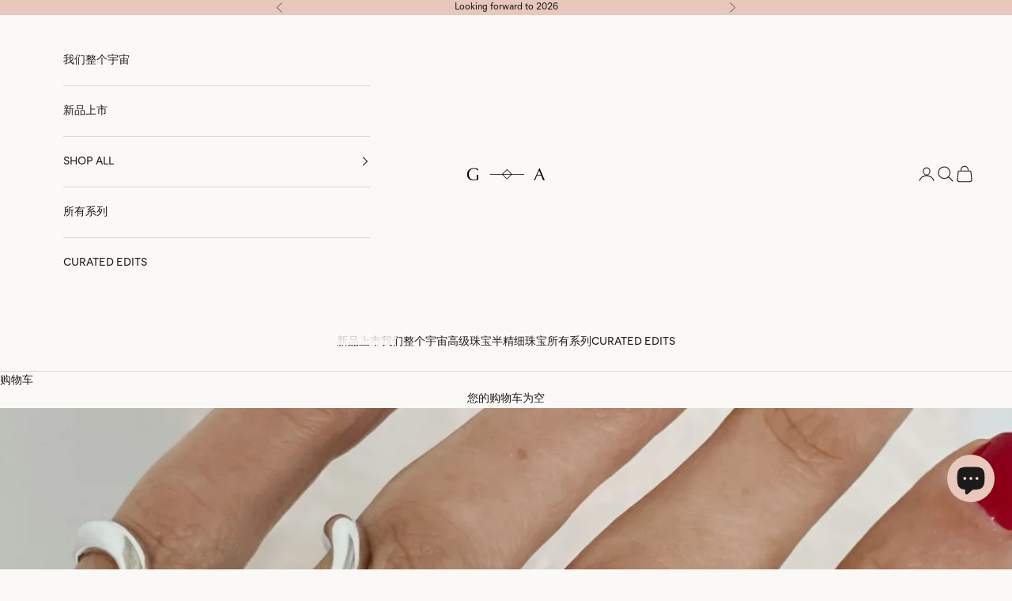

--- FILE ---
content_type: text/html; charset=utf-8
request_url: https://www.gabrielaartigas.com/zh/blogs/journal/gabrielas-holiday-gift-guide
body_size: 86416
content:
<!doctype html>

<html lang="zh-CN" dir="ltr">
  <head>
    <meta charset="utf-8">
    <meta name="viewport" content="width=device-width, initial-scale=1.0, height=device-height, minimum-scale=1.0, maximum-scale=5.0">

    <title>Gabriela&#39;s Holiday Gift Guide</title><meta name="description" content=" Holiday Gift Guide. Shop Guide Get an early start. *12/16 cut off for holiday ground shipping this year.  Get an early start. *12/16 cut off for holiday ground shipping this year."><link rel="canonical" href="https://www.gabrielaartigas.com/zh/blogs/journal/gabrielas-holiday-gift-guide"><link rel="shortcut icon" href="//www.gabrielaartigas.com/cdn/shop/files/favicon-GA.gif?v=1753117506&width=96">
      <link rel="apple-touch-icon" href="//www.gabrielaartigas.com/cdn/shop/files/favicon-GA.gif?v=1753117506&width=180"><link rel="preconnect" href="https://fonts.shopifycdn.com" crossorigin><link rel="preload" href="//www.gabrielaartigas.com/cdn/fonts/proza_libre/prozalibre_n4.f0507b32b728d57643b7359f19cd41165a2ba3ad.woff2" as="font" type="font/woff2" crossorigin><link rel="preload" href="//www.gabrielaartigas.com/cdn/fonts/nunito/nunito_n3.c1d7c2242f5519d084eafc479d7cc132bcc8c480.woff2" as="font" type="font/woff2" crossorigin><meta property="og:type" content="article">
  <meta property="og:title" content="Gabriela&#39;s Holiday Gift Guide"><meta property="og:image" content="http://www.gabrielaartigas.com/cdn/shop/articles/Gabriela_s_Holiday_Gift_Guide_1.jpg?v=1669210530&width=2048">
  <meta property="og:image:secure_url" content="https://www.gabrielaartigas.com/cdn/shop/articles/Gabriela_s_Holiday_Gift_Guide_1.jpg?v=1669210530&width=2048">
  <meta property="og:image:width" content="3024">
  <meta property="og:image:height" content="4032"><meta property="og:description" content=" Holiday Gift Guide. Shop Guide Get an early start. *12/16 cut off for holiday ground shipping this year.  Get an early start. *12/16 cut off for holiday ground shipping this year."><meta property="og:url" content="https://www.gabrielaartigas.com/zh/blogs/journal/gabrielas-holiday-gift-guide">
<meta property="og:site_name" content="Gabriela Artigas + CO"><meta name="twitter:card" content="summary"><meta name="twitter:title" content="Gabriela's Holiday Gift Guide">
  <meta name="twitter:description" content=" Holiday Gift Guide. Shop Guide


Get an early start. *12/16 cut off for holiday ground shipping this year.


 Get an early start. *12/16 cut off for holiday ground shipping this year."><meta name="twitter:image" content="https://www.gabrielaartigas.com/cdn/shop/articles/Gabriela_s_Holiday_Gift_Guide_1.jpg?crop=center&height=1200&v=1669210530&width=1200">
  <meta name="twitter:image:alt" content="Gabriela&#39;s Holiday Gift Guide"><script async crossorigin fetchpriority="high" src="/cdn/shopifycloud/importmap-polyfill/es-modules-shim.2.4.0.js"></script>
<script type="application/ld+json">{"@context":"http:\/\/schema.org\/","@id":"\/zh\/blogs\/journal\/gabrielas-holiday-gift-guide#article","@type":"Article","mainEntityOfPage":{"@type":"WebPage","@id":"https:\/\/www.gabrielaartigas.com\/zh\/blogs\/journal\/gabrielas-holiday-gift-guide"},"articleBody":" Holiday Gift Guide. Shop Guide\n\n\nGet an early start. *12\/16 cut off for holiday ground shipping this year.\n\n\n Get an early start. *12\/16 cut off for holiday ground shipping this year.","headline":"Gabriela's Holiday Gift Guide","description":"","image":"https:\/\/www.gabrielaartigas.com\/cdn\/shop\/articles\/Gabriela_s_Holiday_Gift_Guide_1.jpg?v=1669210530\u0026width=1920","datePublished":"2022-11-22T06:36:37-08:00","dateModified":"2022-11-22T10:07:39-08:00","author":{"@type":"Person","name":"Tere Artigas"},"publisher":{"@type":"Organization","name":"Gabriela Artigas + CO"}}</script><script type="application/ld+json">
  {
    "@context": "https://schema.org",
    "@type": "BreadcrumbList",
    "itemListElement": [{
        "@type": "ListItem",
        "position": 1,
        "name": "首页",
        "item": "https://www.gabrielaartigas.com"
      },{
            "@type": "ListItem",
            "position": 2,
            "name": "Stories",
            "item": "https://www.gabrielaartigas.com/zh/blogs/journal"
          }, {
            "@type": "ListItem",
            "position": 3,
            "name": "Stories",
            "item": "https://www.gabrielaartigas.com/zh/blogs/journal/gabrielas-holiday-gift-guide"
          }]
  }
</script><style>/* Typography (heading) */
  @font-face {
  font-family: "Proza Libre";
  font-weight: 400;
  font-style: normal;
  font-display: fallback;
  src: url("//www.gabrielaartigas.com/cdn/fonts/proza_libre/prozalibre_n4.f0507b32b728d57643b7359f19cd41165a2ba3ad.woff2") format("woff2"),
       url("//www.gabrielaartigas.com/cdn/fonts/proza_libre/prozalibre_n4.11ea93e06205ad0e376283cb5b58368f304c1fe5.woff") format("woff");
}

@font-face {
  font-family: "Proza Libre";
  font-weight: 400;
  font-style: italic;
  font-display: fallback;
  src: url("//www.gabrielaartigas.com/cdn/fonts/proza_libre/prozalibre_i4.fd59a69759c8ff2f0db3fa744a333dc414728870.woff2") format("woff2"),
       url("//www.gabrielaartigas.com/cdn/fonts/proza_libre/prozalibre_i4.27b0ea1cb14275c30318a8a91b6ed8f2d59ab056.woff") format("woff");
}

/* Typography (body) */
  @font-face {
  font-family: Nunito;
  font-weight: 300;
  font-style: normal;
  font-display: fallback;
  src: url("//www.gabrielaartigas.com/cdn/fonts/nunito/nunito_n3.c1d7c2242f5519d084eafc479d7cc132bcc8c480.woff2") format("woff2"),
       url("//www.gabrielaartigas.com/cdn/fonts/nunito/nunito_n3.d543cae3671591d99f8b7ed9ea9ca8387fc73b09.woff") format("woff");
}

@font-face {
  font-family: Nunito;
  font-weight: 300;
  font-style: italic;
  font-display: fallback;
  src: url("//www.gabrielaartigas.com/cdn/fonts/nunito/nunito_i3.11db3ddffd5485d801b7a5d8a24c3b0e446751f1.woff2") format("woff2"),
       url("//www.gabrielaartigas.com/cdn/fonts/nunito/nunito_i3.7f37c552f86f3fb4c0aae0353840b033f9f464a0.woff") format("woff");
}

@font-face {
  font-family: Nunito;
  font-weight: 400;
  font-style: normal;
  font-display: fallback;
  src: url("//www.gabrielaartigas.com/cdn/fonts/nunito/nunito_n4.fc49103dc396b42cae9460289072d384b6c6eb63.woff2") format("woff2"),
       url("//www.gabrielaartigas.com/cdn/fonts/nunito/nunito_n4.5d26d13beeac3116db2479e64986cdeea4c8fbdd.woff") format("woff");
}

@font-face {
  font-family: Nunito;
  font-weight: 400;
  font-style: italic;
  font-display: fallback;
  src: url("//www.gabrielaartigas.com/cdn/fonts/nunito/nunito_i4.fd53bf99043ab6c570187ed42d1b49192135de96.woff2") format("woff2"),
       url("//www.gabrielaartigas.com/cdn/fonts/nunito/nunito_i4.cb3876a003a73aaae5363bb3e3e99d45ec598cc6.woff") format("woff");
}

:root {
    /* Container */
    --container-max-width: 100%;
    --container-xxs-max-width: 27.5rem; /* 440px */
    --container-xs-max-width: 42.5rem; /* 680px */
    --container-sm-max-width: 61.25rem; /* 980px */
    --container-md-max-width: 71.875rem; /* 1150px */
    --container-lg-max-width: 78.75rem; /* 1260px */
    --container-xl-max-width: 85rem; /* 1360px */
    --container-gutter: 1.25rem;

    --section-vertical-spacing: 2.5rem;
    --section-vertical-spacing-tight:2.5rem;

    --section-stack-gap:2.25rem;
    --section-stack-gap-tight:2.25rem;

    /* Form settings */
    --form-gap: 1.25rem; /* Gap between fieldset and submit button */
    --fieldset-gap: 1rem; /* Gap between each form input within a fieldset */
    --form-control-gap: 0.625rem; /* Gap between input and label (ignored for floating label) */
    --checkbox-control-gap: 0.75rem; /* Horizontal gap between checkbox and its associated label */
    --input-padding-block: 0.65rem; /* Vertical padding for input, textarea and native select */
    --input-padding-inline: 0.8rem; /* Horizontal padding for input, textarea and native select */
    --checkbox-size: 0.875rem; /* Size (width and height) for checkbox */

    /* Other sizes */
    --sticky-area-height: calc(var(--announcement-bar-is-sticky, 0) * var(--announcement-bar-height, 0px) + var(--header-is-sticky, 0) * var(--header-is-visible, 1) * var(--header-height, 0px));

    /* RTL support */
    --transform-logical-flip: 1;
    --transform-origin-start: left;
    --transform-origin-end: right;

    /**
     * ---------------------------------------------------------------------
     * TYPOGRAPHY
     * ---------------------------------------------------------------------
     */

    /* Font properties */
    --heading-font-family: 'Optima', "Proza Libre", sans-serif;
    --heading-font-weight: 400;
    --heading-font-style: normal;
    --heading-text-transform: uppercase;
    --heading-letter-spacing: 0.12em;
    --text-font-family: 'MierB-Book', Nunito, sans-serif;
    --text-font-weight: 300;
    --text-font-style: normal;
    --text-letter-spacing: 0.0em;
    --button-font: var(--text-font-style) var(--text-font-weight) var(--text-sm) / 1.65 var(--text-font-family);
    --button-text-transform: uppercase;
    --button-letter-spacing: 0.18em;

    /* Font sizes */--text-heading-size-factor: 1;
    --text-h1: max(0.6875rem, clamp(1.375rem, 1.146341463414634rem + 0.975609756097561vw, 2rem) * var(--text-heading-size-factor));
    --text-h2: max(0.6875rem, clamp(1.25rem, 1.0670731707317074rem + 0.7804878048780488vw, 1.75rem) * var(--text-heading-size-factor));
    --text-h3: max(0.6875rem, clamp(1.125rem, 1.0335365853658536rem + 0.3902439024390244vw, 1.375rem) * var(--text-heading-size-factor));
    --text-h4: max(0.6875rem, clamp(1rem, 0.9542682926829268rem + 0.1951219512195122vw, 1.125rem) * var(--text-heading-size-factor));
    --text-h5: calc(0.875rem * var(--text-heading-size-factor));
    --text-h6: calc(0.75rem * var(--text-heading-size-factor));

    --text-xs: 0.75rem;
    --text-sm: 0.8125rem;
    --text-base: 0.875rem;
    --text-lg: 1.0rem;
    --text-xl: 1.125rem;

    /* Rounded variables (used for border radius) */
    --rounded-full: 9999px;
    --button-border-radius: 0.0rem;
    --input-border-radius: 0.0rem;

    /* Box shadow */
    --shadow-sm: 0 2px 8px rgb(0 0 0 / 0.05);
    --shadow: 0 5px 15px rgb(0 0 0 / 0.05);
    --shadow-md: 0 5px 30px rgb(0 0 0 / 0.05);
    --shadow-block: px px px rgb(var(--text-primary) / 0.0);

    /**
     * ---------------------------------------------------------------------
     * OTHER
     * ---------------------------------------------------------------------
     */

    --checkmark-svg-url: url(//www.gabrielaartigas.com/cdn/shop/t/84/assets/checkmark.svg?v=77552481021870063511768353734);
    --cursor-zoom-in-svg-url: url(//www.gabrielaartigas.com/cdn/shop/t/84/assets/cursor-zoom-in.svg?v=159946866898003467651768353733);
  }

  [dir="rtl"]:root {
    /* RTL support */
    --transform-logical-flip: -1;
    --transform-origin-start: right;
    --transform-origin-end: left;
  }

  @media screen and (min-width: 700px) {
    :root {
      /* Typography (font size) */
      --text-xs: 0.75rem;
      --text-sm: 0.8125rem;
      --text-base: 0.875rem;
      --text-lg: 1.0rem;
      --text-xl: 1.25rem;

      /* Spacing settings */
      --container-gutter: 2rem;
    }
  }

  @media screen and (min-width: 1000px) {
    :root {
      /* Spacing settings */
      --container-gutter: 3rem;

      --section-vertical-spacing: 4rem;
      --section-vertical-spacing-tight: 4rem;

      --section-stack-gap:3rem;
      --section-stack-gap-tight:3rem;
    }
  }:root {/* Overlay used for modal */
    --page-overlay: 0 0 0 / 0.4;

    /* We use the first scheme background as default */
    --page-background: ;

    /* Product colors */
    --on-sale-text: 192 165 99;
    --on-sale-badge-background: 192 165 99;
    --on-sale-badge-text: 0 0 0 / 0.65;
    --sold-out-badge-background: 192 165 99;
    --sold-out-badge-text: 0 0 0 / 0.65;
    --custom-badge-background: 28 27 27;
    --custom-badge-text: 255 255 255;
    --star-color: 28 27 27;

    /* Status colors */
    --success-background: 212 227 203;
    --success-text: 48 122 7;
    --warning-background: 253 241 224;
    --warning-text: 237 138 0;
    --error-background: 243 204 204;
    --error-text: 203 43 43;
  }.color-scheme--scheme-1 {
      /* Color settings */--accent: 28 27 27;
      --text-color: 28 27 27;
      --background: 250 249 246 / 1.0;
      --background-without-opacity: 250 249 246;
      --background-gradient: ;--border-color: 217 216 213;/* Button colors */
      --button-background: 28 27 27;
      --button-text-color: 255 255 255;

      /* Circled buttons */
      --circle-button-background: 192 165 99;
      --circle-button-text-color: 255 255 255;
    }.shopify-section:has(.section-spacing.color-scheme--bg-feca11e7631c044160934b4867c39c4b) + .shopify-section:has(.section-spacing.color-scheme--bg-feca11e7631c044160934b4867c39c4b:not(.bordered-section)) .section-spacing {
      padding-block-start: 0;
    }.color-scheme--scheme-2 {
      /* Color settings */--accent: 28 28 28;
      --text-color: 28 28 28;
      --background: 255 255 255 / 1.0;
      --background-without-opacity: 255 255 255;
      --background-gradient: ;--border-color: 221 221 221;/* Button colors */
      --button-background: 28 28 28;
      --button-text-color: 255 255 255;

      /* Circled buttons */
      --circle-button-background: 255 255 255;
      --circle-button-text-color: 28 28 28;
    }.shopify-section:has(.section-spacing.color-scheme--bg-54922f2e920ba8346f6dc0fba343d673) + .shopify-section:has(.section-spacing.color-scheme--bg-54922f2e920ba8346f6dc0fba343d673:not(.bordered-section)) .section-spacing {
      padding-block-start: 0;
    }.color-scheme--scheme-3 {
      /* Color settings */--accent: 255 255 255;
      --text-color: 28 27 27;
      --background: 232 199 188 / 1.0;
      --background-without-opacity: 232 199 188;
      --background-gradient: ;--border-color: 201 173 164;/* Button colors */
      --button-background: 255 255 255;
      --button-text-color: 28 28 28;

      /* Circled buttons */
      --circle-button-background: 255 255 255;
      --circle-button-text-color: 28 28 28;
    }.shopify-section:has(.section-spacing.color-scheme--bg-9b0d5605d71bfa5853b4b7c53d726734) + .shopify-section:has(.section-spacing.color-scheme--bg-9b0d5605d71bfa5853b4b7c53d726734:not(.bordered-section)) .section-spacing {
      padding-block-start: 0;
    }.color-scheme--scheme-4 {
      /* Color settings */--accent: 240 232 218;
      --text-color: 255 255 255;
      --background: 0 0 0 / 0.0;
      --background-without-opacity: 0 0 0;
      --background-gradient: ;--border-color: 255 255 255;/* Button colors */
      --button-background: 240 232 218;
      --button-text-color: 28 28 28;

      /* Circled buttons */
      --circle-button-background: 255 255 255;
      --circle-button-text-color: 28 28 28;
    }.shopify-section:has(.section-spacing.color-scheme--bg-3671eee015764974ee0aef1536023e0f) + .shopify-section:has(.section-spacing.color-scheme--bg-3671eee015764974ee0aef1536023e0f:not(.bordered-section)) .section-spacing {
      padding-block-start: 0;
    }.color-scheme--scheme-4bdff1ff-5cfe-4a6d-8559-be6a89f069b1 {
      /* Color settings */--accent: 232 199 188;
      --text-color: 0 0 0;
      --background: 232 199 188 / 1.0;
      --background-without-opacity: 232 199 188;
      --background-gradient: ;--border-color: 197 169 160;/* Button colors */
      --button-background: 232 199 188;
      --button-text-color: 0 0 0;

      /* Circled buttons */
      --circle-button-background: 192 165 99;
      --circle-button-text-color: 255 255 255;
    }.shopify-section:has(.section-spacing.color-scheme--bg-9b0d5605d71bfa5853b4b7c53d726734) + .shopify-section:has(.section-spacing.color-scheme--bg-9b0d5605d71bfa5853b4b7c53d726734:not(.bordered-section)) .section-spacing {
      padding-block-start: 0;
    }.color-scheme--scheme-830cbaa2-1a98-48e4-9629-cde539b53c0c {
      /* Color settings */--accent: 192 165 99;
      --text-color: 28 27 27;
      --background: 240 232 218 / 1.0;
      --background-without-opacity: 240 232 218;
      --background-gradient: ;--border-color: 208 201 189;/* Button colors */
      --button-background: 192 165 99;
      --button-text-color: 255 255 255;

      /* Circled buttons */
      --circle-button-background: 192 165 99;
      --circle-button-text-color: 255 255 255;
    }.shopify-section:has(.section-spacing.color-scheme--bg-34af678b7d1b3718ddb384fd0dac4e96) + .shopify-section:has(.section-spacing.color-scheme--bg-34af678b7d1b3718ddb384fd0dac4e96:not(.bordered-section)) .section-spacing {
      padding-block-start: 0;
    }.color-scheme--dialog {
      /* Color settings */--accent: 28 27 27;
      --text-color: 28 27 27;
      --background: 250 249 246 / 1.0;
      --background-without-opacity: 250 249 246;
      --background-gradient: ;--border-color: 217 216 213;/* Button colors */
      --button-background: 28 27 27;
      --button-text-color: 255 255 255;

      /* Circled buttons */
      --circle-button-background: 192 165 99;
      --circle-button-text-color: 255 255 255;
    }
</style><script>
  // This allows to expose several variables to the global scope, to be used in scripts
  window.themeVariables = {
    settings: {
      showPageTransition: null,
      pageType: "article",
      moneyFormat: "${{amount}}",
      moneyWithCurrencyFormat: "${{amount}} USD",
      currencyCodeEnabled: false,
      cartType: "drawer",
      staggerMenuApparition: true
    },

    strings: {
      addedToCart: "已添加到购物车！",
      addedToCartWithTitle: "{{ product_title }} 已加入购物车。",
      closeGallery: "关闭图库",
      zoomGallery: "缩放",
      errorGallery: "无法加载图像",
      shippingEstimatorNoResults: "抱歉，我们无法为您的地址提供配送。",
      shippingEstimatorOneResult: "您的地址有一种运费：",
      shippingEstimatorMultipleResults: "您的地址有多种运费：",
      shippingEstimatorError: "检索运费时出现一个或多个错误：",
      next: "下一个",
      previous: "上一个"
    },

    mediaQueries: {
      'sm': 'screen and (min-width: 700px)',
      'md': 'screen and (min-width: 1000px)',
      'lg': 'screen and (min-width: 1150px)',
      'xl': 'screen and (min-width: 1400px)',
      '2xl': 'screen and (min-width: 1600px)',
      'sm-max': 'screen and (max-width: 699px)',
      'md-max': 'screen and (max-width: 999px)',
      'lg-max': 'screen and (max-width: 1149px)',
      'xl-max': 'screen and (max-width: 1399px)',
      '2xl-max': 'screen and (max-width: 1599px)',
      'motion-safe': '(prefers-reduced-motion: no-preference)',
      'motion-reduce': '(prefers-reduced-motion: reduce)',
      'supports-hover': 'screen and (pointer: fine)',
      'supports-touch': 'screen and (hover: none)'
    }
  };</script><script type="importmap">{
        "imports": {
          "vendor": "//www.gabrielaartigas.com/cdn/shop/t/84/assets/vendor.min.js?v=55929477288600450501768353709",
          "theme": "//www.gabrielaartigas.com/cdn/shop/t/84/assets/theme.js?v=103030472301900935361768353708",
          "photoswipe": "//www.gabrielaartigas.com/cdn/shop/t/84/assets/photoswipe.min.js?v=13374349288281597431768353708"
        }
      }
    </script>

    <script type="module" src="//www.gabrielaartigas.com/cdn/shop/t/84/assets/vendor.min.js?v=55929477288600450501768353709"></script>
    <script type="module" src="//www.gabrielaartigas.com/cdn/shop/t/84/assets/theme.js?v=103030472301900935361768353708"></script>

    <script>window.performance && window.performance.mark && window.performance.mark('shopify.content_for_header.start');</script><meta name="google-site-verification" content="JdOtAt614tJ-53EnPNvgoIh4cKCiZym8_s9mQv6k_fA">
<meta name="facebook-domain-verification" content="jz6qwnfdgqtd71ofn3rc0si5rdbeyo">
<meta name="facebook-domain-verification" content="1fe67kxeekxv3acdbbv8smxz3c2klz">
<meta id="shopify-digital-wallet" name="shopify-digital-wallet" content="/19559347/digital_wallets/dialog">
<meta name="shopify-checkout-api-token" content="878e2d374ce27c28c095daa7233d2072">
<meta id="in-context-paypal-metadata" data-shop-id="19559347" data-venmo-supported="false" data-environment="production" data-locale="zh_CN" data-paypal-v4="true" data-currency="USD">
<link rel="alternate" type="application/atom+xml" title="Feed" href="/zh/blogs/journal.atom" />
<link rel="alternate" hreflang="x-default" href="https://www.gabrielaartigas.com/blogs/journal/gabrielas-holiday-gift-guide">
<link rel="alternate" hreflang="en" href="https://www.gabrielaartigas.com/blogs/journal/gabrielas-holiday-gift-guide">
<link rel="alternate" hreflang="es" href="https://www.gabrielaartigas.com/es/blogs/journal/gabrielas-holiday-gift-guide">
<link rel="alternate" hreflang="ja" href="https://www.gabrielaartigas.com/ja/blogs/journal/gabrielas-holiday-gift-guide">
<link rel="alternate" hreflang="zh-Hans" href="https://www.gabrielaartigas.com/zh/blogs/journal/gabrielas-holiday-gift-guide">
<link rel="alternate" hreflang="zh-Hans-CN" href="https://www.gabrielaartigas.com/zh-cn/blogs/journal/gabrielas-holiday-gift-guide">
<link rel="alternate" hreflang="en-CN" href="https://www.gabrielaartigas.com/en-cn/blogs/journal/gabrielas-holiday-gift-guide">
<link rel="alternate" hreflang="ja-JP" href="https://www.gabrielaartigas.com/ja-jp/blogs/journal/gabrielas-holiday-gift-guide">
<link rel="alternate" hreflang="en-JP" href="https://www.gabrielaartigas.com/en-jp/blogs/journal/gabrielas-holiday-gift-guide">
<link rel="alternate" hreflang="es-MX" href="https://www.gabrielaartigas.com/es-mx/blogs/journal/gabrielas-holiday-gift-guide">
<link rel="alternate" hreflang="en-MX" href="https://www.gabrielaartigas.com/en-mx/blogs/journal/gabrielas-holiday-gift-guide">
<link rel="alternate" hreflang="zh-Hans-AC" href="https://www.gabrielaartigas.com/zh/blogs/journal/gabrielas-holiday-gift-guide">
<link rel="alternate" hreflang="zh-Hans-AD" href="https://www.gabrielaartigas.com/zh/blogs/journal/gabrielas-holiday-gift-guide">
<link rel="alternate" hreflang="zh-Hans-AE" href="https://www.gabrielaartigas.com/zh/blogs/journal/gabrielas-holiday-gift-guide">
<link rel="alternate" hreflang="zh-Hans-AF" href="https://www.gabrielaartigas.com/zh/blogs/journal/gabrielas-holiday-gift-guide">
<link rel="alternate" hreflang="zh-Hans-AG" href="https://www.gabrielaartigas.com/zh/blogs/journal/gabrielas-holiday-gift-guide">
<link rel="alternate" hreflang="zh-Hans-AI" href="https://www.gabrielaartigas.com/zh/blogs/journal/gabrielas-holiday-gift-guide">
<link rel="alternate" hreflang="zh-Hans-AL" href="https://www.gabrielaartigas.com/zh/blogs/journal/gabrielas-holiday-gift-guide">
<link rel="alternate" hreflang="zh-Hans-AM" href="https://www.gabrielaartigas.com/zh/blogs/journal/gabrielas-holiday-gift-guide">
<link rel="alternate" hreflang="zh-Hans-AO" href="https://www.gabrielaartigas.com/zh/blogs/journal/gabrielas-holiday-gift-guide">
<link rel="alternate" hreflang="zh-Hans-AR" href="https://www.gabrielaartigas.com/zh/blogs/journal/gabrielas-holiday-gift-guide">
<link rel="alternate" hreflang="zh-Hans-AT" href="https://www.gabrielaartigas.com/zh/blogs/journal/gabrielas-holiday-gift-guide">
<link rel="alternate" hreflang="zh-Hans-AU" href="https://www.gabrielaartigas.com/zh/blogs/journal/gabrielas-holiday-gift-guide">
<link rel="alternate" hreflang="zh-Hans-AW" href="https://www.gabrielaartigas.com/zh/blogs/journal/gabrielas-holiday-gift-guide">
<link rel="alternate" hreflang="zh-Hans-AX" href="https://www.gabrielaartigas.com/zh/blogs/journal/gabrielas-holiday-gift-guide">
<link rel="alternate" hreflang="zh-Hans-AZ" href="https://www.gabrielaartigas.com/zh/blogs/journal/gabrielas-holiday-gift-guide">
<link rel="alternate" hreflang="zh-Hans-BA" href="https://www.gabrielaartigas.com/zh/blogs/journal/gabrielas-holiday-gift-guide">
<link rel="alternate" hreflang="zh-Hans-BB" href="https://www.gabrielaartigas.com/zh/blogs/journal/gabrielas-holiday-gift-guide">
<link rel="alternate" hreflang="zh-Hans-BD" href="https://www.gabrielaartigas.com/zh/blogs/journal/gabrielas-holiday-gift-guide">
<link rel="alternate" hreflang="zh-Hans-BE" href="https://www.gabrielaartigas.com/zh/blogs/journal/gabrielas-holiday-gift-guide">
<link rel="alternate" hreflang="zh-Hans-BF" href="https://www.gabrielaartigas.com/zh/blogs/journal/gabrielas-holiday-gift-guide">
<link rel="alternate" hreflang="zh-Hans-BG" href="https://www.gabrielaartigas.com/zh/blogs/journal/gabrielas-holiday-gift-guide">
<link rel="alternate" hreflang="zh-Hans-BH" href="https://www.gabrielaartigas.com/zh/blogs/journal/gabrielas-holiday-gift-guide">
<link rel="alternate" hreflang="zh-Hans-BI" href="https://www.gabrielaartigas.com/zh/blogs/journal/gabrielas-holiday-gift-guide">
<link rel="alternate" hreflang="zh-Hans-BJ" href="https://www.gabrielaartigas.com/zh/blogs/journal/gabrielas-holiday-gift-guide">
<link rel="alternate" hreflang="zh-Hans-BL" href="https://www.gabrielaartigas.com/zh/blogs/journal/gabrielas-holiday-gift-guide">
<link rel="alternate" hreflang="zh-Hans-BM" href="https://www.gabrielaartigas.com/zh/blogs/journal/gabrielas-holiday-gift-guide">
<link rel="alternate" hreflang="zh-Hans-BN" href="https://www.gabrielaartigas.com/zh/blogs/journal/gabrielas-holiday-gift-guide">
<link rel="alternate" hreflang="zh-Hans-BO" href="https://www.gabrielaartigas.com/zh/blogs/journal/gabrielas-holiday-gift-guide">
<link rel="alternate" hreflang="zh-Hans-BQ" href="https://www.gabrielaartigas.com/zh/blogs/journal/gabrielas-holiday-gift-guide">
<link rel="alternate" hreflang="zh-Hans-BR" href="https://www.gabrielaartigas.com/zh/blogs/journal/gabrielas-holiday-gift-guide">
<link rel="alternate" hreflang="zh-Hans-BS" href="https://www.gabrielaartigas.com/zh/blogs/journal/gabrielas-holiday-gift-guide">
<link rel="alternate" hreflang="zh-Hans-BT" href="https://www.gabrielaartigas.com/zh/blogs/journal/gabrielas-holiday-gift-guide">
<link rel="alternate" hreflang="zh-Hans-BW" href="https://www.gabrielaartigas.com/zh/blogs/journal/gabrielas-holiday-gift-guide">
<link rel="alternate" hreflang="zh-Hans-BY" href="https://www.gabrielaartigas.com/zh/blogs/journal/gabrielas-holiday-gift-guide">
<link rel="alternate" hreflang="zh-Hans-BZ" href="https://www.gabrielaartigas.com/zh/blogs/journal/gabrielas-holiday-gift-guide">
<link rel="alternate" hreflang="zh-Hans-CA" href="https://www.gabrielaartigas.com/zh/blogs/journal/gabrielas-holiday-gift-guide">
<link rel="alternate" hreflang="zh-Hans-CC" href="https://www.gabrielaartigas.com/zh/blogs/journal/gabrielas-holiday-gift-guide">
<link rel="alternate" hreflang="zh-Hans-CD" href="https://www.gabrielaartigas.com/zh/blogs/journal/gabrielas-holiday-gift-guide">
<link rel="alternate" hreflang="zh-Hans-CF" href="https://www.gabrielaartigas.com/zh/blogs/journal/gabrielas-holiday-gift-guide">
<link rel="alternate" hreflang="zh-Hans-CG" href="https://www.gabrielaartigas.com/zh/blogs/journal/gabrielas-holiday-gift-guide">
<link rel="alternate" hreflang="zh-Hans-CH" href="https://www.gabrielaartigas.com/zh/blogs/journal/gabrielas-holiday-gift-guide">
<link rel="alternate" hreflang="zh-Hans-CI" href="https://www.gabrielaartigas.com/zh/blogs/journal/gabrielas-holiday-gift-guide">
<link rel="alternate" hreflang="zh-Hans-CK" href="https://www.gabrielaartigas.com/zh/blogs/journal/gabrielas-holiday-gift-guide">
<link rel="alternate" hreflang="zh-Hans-CL" href="https://www.gabrielaartigas.com/zh/blogs/journal/gabrielas-holiday-gift-guide">
<link rel="alternate" hreflang="zh-Hans-CM" href="https://www.gabrielaartigas.com/zh/blogs/journal/gabrielas-holiday-gift-guide">
<link rel="alternate" hreflang="zh-Hans-CO" href="https://www.gabrielaartigas.com/zh/blogs/journal/gabrielas-holiday-gift-guide">
<link rel="alternate" hreflang="zh-Hans-CR" href="https://www.gabrielaartigas.com/zh/blogs/journal/gabrielas-holiday-gift-guide">
<link rel="alternate" hreflang="zh-Hans-CV" href="https://www.gabrielaartigas.com/zh/blogs/journal/gabrielas-holiday-gift-guide">
<link rel="alternate" hreflang="zh-Hans-CW" href="https://www.gabrielaartigas.com/zh/blogs/journal/gabrielas-holiday-gift-guide">
<link rel="alternate" hreflang="zh-Hans-CX" href="https://www.gabrielaartigas.com/zh/blogs/journal/gabrielas-holiday-gift-guide">
<link rel="alternate" hreflang="zh-Hans-CY" href="https://www.gabrielaartigas.com/zh/blogs/journal/gabrielas-holiday-gift-guide">
<link rel="alternate" hreflang="zh-Hans-CZ" href="https://www.gabrielaartigas.com/zh/blogs/journal/gabrielas-holiday-gift-guide">
<link rel="alternate" hreflang="zh-Hans-DE" href="https://www.gabrielaartigas.com/zh/blogs/journal/gabrielas-holiday-gift-guide">
<link rel="alternate" hreflang="zh-Hans-DJ" href="https://www.gabrielaartigas.com/zh/blogs/journal/gabrielas-holiday-gift-guide">
<link rel="alternate" hreflang="zh-Hans-DK" href="https://www.gabrielaartigas.com/zh/blogs/journal/gabrielas-holiday-gift-guide">
<link rel="alternate" hreflang="zh-Hans-DM" href="https://www.gabrielaartigas.com/zh/blogs/journal/gabrielas-holiday-gift-guide">
<link rel="alternate" hreflang="zh-Hans-DO" href="https://www.gabrielaartigas.com/zh/blogs/journal/gabrielas-holiday-gift-guide">
<link rel="alternate" hreflang="zh-Hans-DZ" href="https://www.gabrielaartigas.com/zh/blogs/journal/gabrielas-holiday-gift-guide">
<link rel="alternate" hreflang="zh-Hans-EC" href="https://www.gabrielaartigas.com/zh/blogs/journal/gabrielas-holiday-gift-guide">
<link rel="alternate" hreflang="zh-Hans-EE" href="https://www.gabrielaartigas.com/zh/blogs/journal/gabrielas-holiday-gift-guide">
<link rel="alternate" hreflang="zh-Hans-EG" href="https://www.gabrielaartigas.com/zh/blogs/journal/gabrielas-holiday-gift-guide">
<link rel="alternate" hreflang="zh-Hans-EH" href="https://www.gabrielaartigas.com/zh/blogs/journal/gabrielas-holiday-gift-guide">
<link rel="alternate" hreflang="zh-Hans-ER" href="https://www.gabrielaartigas.com/zh/blogs/journal/gabrielas-holiday-gift-guide">
<link rel="alternate" hreflang="zh-Hans-ES" href="https://www.gabrielaartigas.com/zh/blogs/journal/gabrielas-holiday-gift-guide">
<link rel="alternate" hreflang="zh-Hans-ET" href="https://www.gabrielaartigas.com/zh/blogs/journal/gabrielas-holiday-gift-guide">
<link rel="alternate" hreflang="zh-Hans-FI" href="https://www.gabrielaartigas.com/zh/blogs/journal/gabrielas-holiday-gift-guide">
<link rel="alternate" hreflang="zh-Hans-FJ" href="https://www.gabrielaartigas.com/zh/blogs/journal/gabrielas-holiday-gift-guide">
<link rel="alternate" hreflang="zh-Hans-FK" href="https://www.gabrielaartigas.com/zh/blogs/journal/gabrielas-holiday-gift-guide">
<link rel="alternate" hreflang="zh-Hans-FO" href="https://www.gabrielaartigas.com/zh/blogs/journal/gabrielas-holiday-gift-guide">
<link rel="alternate" hreflang="zh-Hans-FR" href="https://www.gabrielaartigas.com/zh/blogs/journal/gabrielas-holiday-gift-guide">
<link rel="alternate" hreflang="zh-Hans-GA" href="https://www.gabrielaartigas.com/zh/blogs/journal/gabrielas-holiday-gift-guide">
<link rel="alternate" hreflang="zh-Hans-GB" href="https://www.gabrielaartigas.com/zh/blogs/journal/gabrielas-holiday-gift-guide">
<link rel="alternate" hreflang="zh-Hans-GD" href="https://www.gabrielaartigas.com/zh/blogs/journal/gabrielas-holiday-gift-guide">
<link rel="alternate" hreflang="zh-Hans-GE" href="https://www.gabrielaartigas.com/zh/blogs/journal/gabrielas-holiday-gift-guide">
<link rel="alternate" hreflang="zh-Hans-GF" href="https://www.gabrielaartigas.com/zh/blogs/journal/gabrielas-holiday-gift-guide">
<link rel="alternate" hreflang="zh-Hans-GG" href="https://www.gabrielaartigas.com/zh/blogs/journal/gabrielas-holiday-gift-guide">
<link rel="alternate" hreflang="zh-Hans-GH" href="https://www.gabrielaartigas.com/zh/blogs/journal/gabrielas-holiday-gift-guide">
<link rel="alternate" hreflang="zh-Hans-GI" href="https://www.gabrielaartigas.com/zh/blogs/journal/gabrielas-holiday-gift-guide">
<link rel="alternate" hreflang="zh-Hans-GL" href="https://www.gabrielaartigas.com/zh/blogs/journal/gabrielas-holiday-gift-guide">
<link rel="alternate" hreflang="zh-Hans-GM" href="https://www.gabrielaartigas.com/zh/blogs/journal/gabrielas-holiday-gift-guide">
<link rel="alternate" hreflang="zh-Hans-GN" href="https://www.gabrielaartigas.com/zh/blogs/journal/gabrielas-holiday-gift-guide">
<link rel="alternate" hreflang="zh-Hans-GP" href="https://www.gabrielaartigas.com/zh/blogs/journal/gabrielas-holiday-gift-guide">
<link rel="alternate" hreflang="zh-Hans-GQ" href="https://www.gabrielaartigas.com/zh/blogs/journal/gabrielas-holiday-gift-guide">
<link rel="alternate" hreflang="zh-Hans-GR" href="https://www.gabrielaartigas.com/zh/blogs/journal/gabrielas-holiday-gift-guide">
<link rel="alternate" hreflang="zh-Hans-GS" href="https://www.gabrielaartigas.com/zh/blogs/journal/gabrielas-holiday-gift-guide">
<link rel="alternate" hreflang="zh-Hans-GT" href="https://www.gabrielaartigas.com/zh/blogs/journal/gabrielas-holiday-gift-guide">
<link rel="alternate" hreflang="zh-Hans-GW" href="https://www.gabrielaartigas.com/zh/blogs/journal/gabrielas-holiday-gift-guide">
<link rel="alternate" hreflang="zh-Hans-GY" href="https://www.gabrielaartigas.com/zh/blogs/journal/gabrielas-holiday-gift-guide">
<link rel="alternate" hreflang="zh-Hans-HK" href="https://www.gabrielaartigas.com/zh/blogs/journal/gabrielas-holiday-gift-guide">
<link rel="alternate" hreflang="zh-Hans-HN" href="https://www.gabrielaartigas.com/zh/blogs/journal/gabrielas-holiday-gift-guide">
<link rel="alternate" hreflang="zh-Hans-HR" href="https://www.gabrielaartigas.com/zh/blogs/journal/gabrielas-holiday-gift-guide">
<link rel="alternate" hreflang="zh-Hans-HT" href="https://www.gabrielaartigas.com/zh/blogs/journal/gabrielas-holiday-gift-guide">
<link rel="alternate" hreflang="zh-Hans-HU" href="https://www.gabrielaartigas.com/zh/blogs/journal/gabrielas-holiday-gift-guide">
<link rel="alternate" hreflang="zh-Hans-ID" href="https://www.gabrielaartigas.com/zh/blogs/journal/gabrielas-holiday-gift-guide">
<link rel="alternate" hreflang="zh-Hans-IE" href="https://www.gabrielaartigas.com/zh/blogs/journal/gabrielas-holiday-gift-guide">
<link rel="alternate" hreflang="zh-Hans-IL" href="https://www.gabrielaartigas.com/zh/blogs/journal/gabrielas-holiday-gift-guide">
<link rel="alternate" hreflang="zh-Hans-IM" href="https://www.gabrielaartigas.com/zh/blogs/journal/gabrielas-holiday-gift-guide">
<link rel="alternate" hreflang="zh-Hans-IN" href="https://www.gabrielaartigas.com/zh/blogs/journal/gabrielas-holiday-gift-guide">
<link rel="alternate" hreflang="zh-Hans-IO" href="https://www.gabrielaartigas.com/zh/blogs/journal/gabrielas-holiday-gift-guide">
<link rel="alternate" hreflang="zh-Hans-IQ" href="https://www.gabrielaartigas.com/zh/blogs/journal/gabrielas-holiday-gift-guide">
<link rel="alternate" hreflang="zh-Hans-IS" href="https://www.gabrielaartigas.com/zh/blogs/journal/gabrielas-holiday-gift-guide">
<link rel="alternate" hreflang="zh-Hans-IT" href="https://www.gabrielaartigas.com/zh/blogs/journal/gabrielas-holiday-gift-guide">
<link rel="alternate" hreflang="zh-Hans-JE" href="https://www.gabrielaartigas.com/zh/blogs/journal/gabrielas-holiday-gift-guide">
<link rel="alternate" hreflang="zh-Hans-JM" href="https://www.gabrielaartigas.com/zh/blogs/journal/gabrielas-holiday-gift-guide">
<link rel="alternate" hreflang="zh-Hans-JO" href="https://www.gabrielaartigas.com/zh/blogs/journal/gabrielas-holiday-gift-guide">
<link rel="alternate" hreflang="zh-Hans-KE" href="https://www.gabrielaartigas.com/zh/blogs/journal/gabrielas-holiday-gift-guide">
<link rel="alternate" hreflang="zh-Hans-KG" href="https://www.gabrielaartigas.com/zh/blogs/journal/gabrielas-holiday-gift-guide">
<link rel="alternate" hreflang="zh-Hans-KH" href="https://www.gabrielaartigas.com/zh/blogs/journal/gabrielas-holiday-gift-guide">
<link rel="alternate" hreflang="zh-Hans-KI" href="https://www.gabrielaartigas.com/zh/blogs/journal/gabrielas-holiday-gift-guide">
<link rel="alternate" hreflang="zh-Hans-KM" href="https://www.gabrielaartigas.com/zh/blogs/journal/gabrielas-holiday-gift-guide">
<link rel="alternate" hreflang="zh-Hans-KN" href="https://www.gabrielaartigas.com/zh/blogs/journal/gabrielas-holiday-gift-guide">
<link rel="alternate" hreflang="zh-Hans-KR" href="https://www.gabrielaartigas.com/zh/blogs/journal/gabrielas-holiday-gift-guide">
<link rel="alternate" hreflang="zh-Hans-KW" href="https://www.gabrielaartigas.com/zh/blogs/journal/gabrielas-holiday-gift-guide">
<link rel="alternate" hreflang="zh-Hans-KY" href="https://www.gabrielaartigas.com/zh/blogs/journal/gabrielas-holiday-gift-guide">
<link rel="alternate" hreflang="zh-Hans-KZ" href="https://www.gabrielaartigas.com/zh/blogs/journal/gabrielas-holiday-gift-guide">
<link rel="alternate" hreflang="zh-Hans-LA" href="https://www.gabrielaartigas.com/zh/blogs/journal/gabrielas-holiday-gift-guide">
<link rel="alternate" hreflang="zh-Hans-LB" href="https://www.gabrielaartigas.com/zh/blogs/journal/gabrielas-holiday-gift-guide">
<link rel="alternate" hreflang="zh-Hans-LC" href="https://www.gabrielaartigas.com/zh/blogs/journal/gabrielas-holiday-gift-guide">
<link rel="alternate" hreflang="zh-Hans-LI" href="https://www.gabrielaartigas.com/zh/blogs/journal/gabrielas-holiday-gift-guide">
<link rel="alternate" hreflang="zh-Hans-LK" href="https://www.gabrielaartigas.com/zh/blogs/journal/gabrielas-holiday-gift-guide">
<link rel="alternate" hreflang="zh-Hans-LR" href="https://www.gabrielaartigas.com/zh/blogs/journal/gabrielas-holiday-gift-guide">
<link rel="alternate" hreflang="zh-Hans-LS" href="https://www.gabrielaartigas.com/zh/blogs/journal/gabrielas-holiday-gift-guide">
<link rel="alternate" hreflang="zh-Hans-LT" href="https://www.gabrielaartigas.com/zh/blogs/journal/gabrielas-holiday-gift-guide">
<link rel="alternate" hreflang="zh-Hans-LU" href="https://www.gabrielaartigas.com/zh/blogs/journal/gabrielas-holiday-gift-guide">
<link rel="alternate" hreflang="zh-Hans-LV" href="https://www.gabrielaartigas.com/zh/blogs/journal/gabrielas-holiday-gift-guide">
<link rel="alternate" hreflang="zh-Hans-LY" href="https://www.gabrielaartigas.com/zh/blogs/journal/gabrielas-holiday-gift-guide">
<link rel="alternate" hreflang="zh-Hans-MA" href="https://www.gabrielaartigas.com/zh/blogs/journal/gabrielas-holiday-gift-guide">
<link rel="alternate" hreflang="zh-Hans-MC" href="https://www.gabrielaartigas.com/zh/blogs/journal/gabrielas-holiday-gift-guide">
<link rel="alternate" hreflang="zh-Hans-MD" href="https://www.gabrielaartigas.com/zh/blogs/journal/gabrielas-holiday-gift-guide">
<link rel="alternate" hreflang="zh-Hans-ME" href="https://www.gabrielaartigas.com/zh/blogs/journal/gabrielas-holiday-gift-guide">
<link rel="alternate" hreflang="zh-Hans-MF" href="https://www.gabrielaartigas.com/zh/blogs/journal/gabrielas-holiday-gift-guide">
<link rel="alternate" hreflang="zh-Hans-MG" href="https://www.gabrielaartigas.com/zh/blogs/journal/gabrielas-holiday-gift-guide">
<link rel="alternate" hreflang="zh-Hans-MK" href="https://www.gabrielaartigas.com/zh/blogs/journal/gabrielas-holiday-gift-guide">
<link rel="alternate" hreflang="zh-Hans-ML" href="https://www.gabrielaartigas.com/zh/blogs/journal/gabrielas-holiday-gift-guide">
<link rel="alternate" hreflang="zh-Hans-MM" href="https://www.gabrielaartigas.com/zh/blogs/journal/gabrielas-holiday-gift-guide">
<link rel="alternate" hreflang="zh-Hans-MN" href="https://www.gabrielaartigas.com/zh/blogs/journal/gabrielas-holiday-gift-guide">
<link rel="alternate" hreflang="zh-Hans-MO" href="https://www.gabrielaartigas.com/zh/blogs/journal/gabrielas-holiday-gift-guide">
<link rel="alternate" hreflang="zh-Hans-MQ" href="https://www.gabrielaartigas.com/zh/blogs/journal/gabrielas-holiday-gift-guide">
<link rel="alternate" hreflang="zh-Hans-MR" href="https://www.gabrielaartigas.com/zh/blogs/journal/gabrielas-holiday-gift-guide">
<link rel="alternate" hreflang="zh-Hans-MS" href="https://www.gabrielaartigas.com/zh/blogs/journal/gabrielas-holiday-gift-guide">
<link rel="alternate" hreflang="zh-Hans-MT" href="https://www.gabrielaartigas.com/zh/blogs/journal/gabrielas-holiday-gift-guide">
<link rel="alternate" hreflang="zh-Hans-MU" href="https://www.gabrielaartigas.com/zh/blogs/journal/gabrielas-holiday-gift-guide">
<link rel="alternate" hreflang="zh-Hans-MV" href="https://www.gabrielaartigas.com/zh/blogs/journal/gabrielas-holiday-gift-guide">
<link rel="alternate" hreflang="zh-Hans-MW" href="https://www.gabrielaartigas.com/zh/blogs/journal/gabrielas-holiday-gift-guide">
<link rel="alternate" hreflang="zh-Hans-MY" href="https://www.gabrielaartigas.com/zh/blogs/journal/gabrielas-holiday-gift-guide">
<link rel="alternate" hreflang="zh-Hans-MZ" href="https://www.gabrielaartigas.com/zh/blogs/journal/gabrielas-holiday-gift-guide">
<link rel="alternate" hreflang="zh-Hans-NA" href="https://www.gabrielaartigas.com/zh/blogs/journal/gabrielas-holiday-gift-guide">
<link rel="alternate" hreflang="zh-Hans-NC" href="https://www.gabrielaartigas.com/zh/blogs/journal/gabrielas-holiday-gift-guide">
<link rel="alternate" hreflang="zh-Hans-NE" href="https://www.gabrielaartigas.com/zh/blogs/journal/gabrielas-holiday-gift-guide">
<link rel="alternate" hreflang="zh-Hans-NF" href="https://www.gabrielaartigas.com/zh/blogs/journal/gabrielas-holiday-gift-guide">
<link rel="alternate" hreflang="zh-Hans-NG" href="https://www.gabrielaartigas.com/zh/blogs/journal/gabrielas-holiday-gift-guide">
<link rel="alternate" hreflang="zh-Hans-NI" href="https://www.gabrielaartigas.com/zh/blogs/journal/gabrielas-holiday-gift-guide">
<link rel="alternate" hreflang="zh-Hans-NL" href="https://www.gabrielaartigas.com/zh/blogs/journal/gabrielas-holiday-gift-guide">
<link rel="alternate" hreflang="zh-Hans-NO" href="https://www.gabrielaartigas.com/zh/blogs/journal/gabrielas-holiday-gift-guide">
<link rel="alternate" hreflang="zh-Hans-NP" href="https://www.gabrielaartigas.com/zh/blogs/journal/gabrielas-holiday-gift-guide">
<link rel="alternate" hreflang="zh-Hans-NR" href="https://www.gabrielaartigas.com/zh/blogs/journal/gabrielas-holiday-gift-guide">
<link rel="alternate" hreflang="zh-Hans-NU" href="https://www.gabrielaartigas.com/zh/blogs/journal/gabrielas-holiday-gift-guide">
<link rel="alternate" hreflang="zh-Hans-NZ" href="https://www.gabrielaartigas.com/zh/blogs/journal/gabrielas-holiday-gift-guide">
<link rel="alternate" hreflang="zh-Hans-OM" href="https://www.gabrielaartigas.com/zh/blogs/journal/gabrielas-holiday-gift-guide">
<link rel="alternate" hreflang="zh-Hans-PA" href="https://www.gabrielaartigas.com/zh/blogs/journal/gabrielas-holiday-gift-guide">
<link rel="alternate" hreflang="zh-Hans-PE" href="https://www.gabrielaartigas.com/zh/blogs/journal/gabrielas-holiday-gift-guide">
<link rel="alternate" hreflang="zh-Hans-PF" href="https://www.gabrielaartigas.com/zh/blogs/journal/gabrielas-holiday-gift-guide">
<link rel="alternate" hreflang="zh-Hans-PG" href="https://www.gabrielaartigas.com/zh/blogs/journal/gabrielas-holiday-gift-guide">
<link rel="alternate" hreflang="zh-Hans-PH" href="https://www.gabrielaartigas.com/zh/blogs/journal/gabrielas-holiday-gift-guide">
<link rel="alternate" hreflang="zh-Hans-PK" href="https://www.gabrielaartigas.com/zh/blogs/journal/gabrielas-holiday-gift-guide">
<link rel="alternate" hreflang="zh-Hans-PL" href="https://www.gabrielaartigas.com/zh/blogs/journal/gabrielas-holiday-gift-guide">
<link rel="alternate" hreflang="zh-Hans-PM" href="https://www.gabrielaartigas.com/zh/blogs/journal/gabrielas-holiday-gift-guide">
<link rel="alternate" hreflang="zh-Hans-PN" href="https://www.gabrielaartigas.com/zh/blogs/journal/gabrielas-holiday-gift-guide">
<link rel="alternate" hreflang="zh-Hans-PS" href="https://www.gabrielaartigas.com/zh/blogs/journal/gabrielas-holiday-gift-guide">
<link rel="alternate" hreflang="zh-Hans-PT" href="https://www.gabrielaartigas.com/zh/blogs/journal/gabrielas-holiday-gift-guide">
<link rel="alternate" hreflang="zh-Hans-PY" href="https://www.gabrielaartigas.com/zh/blogs/journal/gabrielas-holiday-gift-guide">
<link rel="alternate" hreflang="zh-Hans-QA" href="https://www.gabrielaartigas.com/zh/blogs/journal/gabrielas-holiday-gift-guide">
<link rel="alternate" hreflang="zh-Hans-RE" href="https://www.gabrielaartigas.com/zh/blogs/journal/gabrielas-holiday-gift-guide">
<link rel="alternate" hreflang="zh-Hans-RO" href="https://www.gabrielaartigas.com/zh/blogs/journal/gabrielas-holiday-gift-guide">
<link rel="alternate" hreflang="zh-Hans-RS" href="https://www.gabrielaartigas.com/zh/blogs/journal/gabrielas-holiday-gift-guide">
<link rel="alternate" hreflang="zh-Hans-RU" href="https://www.gabrielaartigas.com/zh/blogs/journal/gabrielas-holiday-gift-guide">
<link rel="alternate" hreflang="zh-Hans-RW" href="https://www.gabrielaartigas.com/zh/blogs/journal/gabrielas-holiday-gift-guide">
<link rel="alternate" hreflang="zh-Hans-SA" href="https://www.gabrielaartigas.com/zh/blogs/journal/gabrielas-holiday-gift-guide">
<link rel="alternate" hreflang="zh-Hans-SB" href="https://www.gabrielaartigas.com/zh/blogs/journal/gabrielas-holiday-gift-guide">
<link rel="alternate" hreflang="zh-Hans-SC" href="https://www.gabrielaartigas.com/zh/blogs/journal/gabrielas-holiday-gift-guide">
<link rel="alternate" hreflang="zh-Hans-SD" href="https://www.gabrielaartigas.com/zh/blogs/journal/gabrielas-holiday-gift-guide">
<link rel="alternate" hreflang="zh-Hans-SE" href="https://www.gabrielaartigas.com/zh/blogs/journal/gabrielas-holiday-gift-guide">
<link rel="alternate" hreflang="zh-Hans-SG" href="https://www.gabrielaartigas.com/zh/blogs/journal/gabrielas-holiday-gift-guide">
<link rel="alternate" hreflang="zh-Hans-SH" href="https://www.gabrielaartigas.com/zh/blogs/journal/gabrielas-holiday-gift-guide">
<link rel="alternate" hreflang="zh-Hans-SI" href="https://www.gabrielaartigas.com/zh/blogs/journal/gabrielas-holiday-gift-guide">
<link rel="alternate" hreflang="zh-Hans-SJ" href="https://www.gabrielaartigas.com/zh/blogs/journal/gabrielas-holiday-gift-guide">
<link rel="alternate" hreflang="zh-Hans-SK" href="https://www.gabrielaartigas.com/zh/blogs/journal/gabrielas-holiday-gift-guide">
<link rel="alternate" hreflang="zh-Hans-SL" href="https://www.gabrielaartigas.com/zh/blogs/journal/gabrielas-holiday-gift-guide">
<link rel="alternate" hreflang="zh-Hans-SM" href="https://www.gabrielaartigas.com/zh/blogs/journal/gabrielas-holiday-gift-guide">
<link rel="alternate" hreflang="zh-Hans-SN" href="https://www.gabrielaartigas.com/zh/blogs/journal/gabrielas-holiday-gift-guide">
<link rel="alternate" hreflang="zh-Hans-SO" href="https://www.gabrielaartigas.com/zh/blogs/journal/gabrielas-holiday-gift-guide">
<link rel="alternate" hreflang="zh-Hans-SR" href="https://www.gabrielaartigas.com/zh/blogs/journal/gabrielas-holiday-gift-guide">
<link rel="alternate" hreflang="zh-Hans-SS" href="https://www.gabrielaartigas.com/zh/blogs/journal/gabrielas-holiday-gift-guide">
<link rel="alternate" hreflang="zh-Hans-ST" href="https://www.gabrielaartigas.com/zh/blogs/journal/gabrielas-holiday-gift-guide">
<link rel="alternate" hreflang="zh-Hans-SV" href="https://www.gabrielaartigas.com/zh/blogs/journal/gabrielas-holiday-gift-guide">
<link rel="alternate" hreflang="zh-Hans-SX" href="https://www.gabrielaartigas.com/zh/blogs/journal/gabrielas-holiday-gift-guide">
<link rel="alternate" hreflang="zh-Hans-SZ" href="https://www.gabrielaartigas.com/zh/blogs/journal/gabrielas-holiday-gift-guide">
<link rel="alternate" hreflang="zh-Hans-TA" href="https://www.gabrielaartigas.com/zh/blogs/journal/gabrielas-holiday-gift-guide">
<link rel="alternate" hreflang="zh-Hans-TC" href="https://www.gabrielaartigas.com/zh/blogs/journal/gabrielas-holiday-gift-guide">
<link rel="alternate" hreflang="zh-Hans-TD" href="https://www.gabrielaartigas.com/zh/blogs/journal/gabrielas-holiday-gift-guide">
<link rel="alternate" hreflang="zh-Hans-TF" href="https://www.gabrielaartigas.com/zh/blogs/journal/gabrielas-holiday-gift-guide">
<link rel="alternate" hreflang="zh-Hans-TG" href="https://www.gabrielaartigas.com/zh/blogs/journal/gabrielas-holiday-gift-guide">
<link rel="alternate" hreflang="zh-Hans-TH" href="https://www.gabrielaartigas.com/zh/blogs/journal/gabrielas-holiday-gift-guide">
<link rel="alternate" hreflang="zh-Hans-TJ" href="https://www.gabrielaartigas.com/zh/blogs/journal/gabrielas-holiday-gift-guide">
<link rel="alternate" hreflang="zh-Hans-TK" href="https://www.gabrielaartigas.com/zh/blogs/journal/gabrielas-holiday-gift-guide">
<link rel="alternate" hreflang="zh-Hans-TL" href="https://www.gabrielaartigas.com/zh/blogs/journal/gabrielas-holiday-gift-guide">
<link rel="alternate" hreflang="zh-Hans-TM" href="https://www.gabrielaartigas.com/zh/blogs/journal/gabrielas-holiday-gift-guide">
<link rel="alternate" hreflang="zh-Hans-TN" href="https://www.gabrielaartigas.com/zh/blogs/journal/gabrielas-holiday-gift-guide">
<link rel="alternate" hreflang="zh-Hans-TO" href="https://www.gabrielaartigas.com/zh/blogs/journal/gabrielas-holiday-gift-guide">
<link rel="alternate" hreflang="zh-Hans-TR" href="https://www.gabrielaartigas.com/zh/blogs/journal/gabrielas-holiday-gift-guide">
<link rel="alternate" hreflang="zh-Hans-TT" href="https://www.gabrielaartigas.com/zh/blogs/journal/gabrielas-holiday-gift-guide">
<link rel="alternate" hreflang="zh-Hans-TV" href="https://www.gabrielaartigas.com/zh/blogs/journal/gabrielas-holiday-gift-guide">
<link rel="alternate" hreflang="zh-Hans-TW" href="https://www.gabrielaartigas.com/zh/blogs/journal/gabrielas-holiday-gift-guide">
<link rel="alternate" hreflang="zh-Hans-TZ" href="https://www.gabrielaartigas.com/zh/blogs/journal/gabrielas-holiday-gift-guide">
<link rel="alternate" hreflang="zh-Hans-UA" href="https://www.gabrielaartigas.com/zh/blogs/journal/gabrielas-holiday-gift-guide">
<link rel="alternate" hreflang="zh-Hans-UG" href="https://www.gabrielaartigas.com/zh/blogs/journal/gabrielas-holiday-gift-guide">
<link rel="alternate" hreflang="zh-Hans-UM" href="https://www.gabrielaartigas.com/zh/blogs/journal/gabrielas-holiday-gift-guide">
<link rel="alternate" hreflang="zh-Hans-US" href="https://www.gabrielaartigas.com/zh/blogs/journal/gabrielas-holiday-gift-guide">
<link rel="alternate" hreflang="zh-Hans-UY" href="https://www.gabrielaartigas.com/zh/blogs/journal/gabrielas-holiday-gift-guide">
<link rel="alternate" hreflang="zh-Hans-UZ" href="https://www.gabrielaartigas.com/zh/blogs/journal/gabrielas-holiday-gift-guide">
<link rel="alternate" hreflang="zh-Hans-VA" href="https://www.gabrielaartigas.com/zh/blogs/journal/gabrielas-holiday-gift-guide">
<link rel="alternate" hreflang="zh-Hans-VC" href="https://www.gabrielaartigas.com/zh/blogs/journal/gabrielas-holiday-gift-guide">
<link rel="alternate" hreflang="zh-Hans-VE" href="https://www.gabrielaartigas.com/zh/blogs/journal/gabrielas-holiday-gift-guide">
<link rel="alternate" hreflang="zh-Hans-VG" href="https://www.gabrielaartigas.com/zh/blogs/journal/gabrielas-holiday-gift-guide">
<link rel="alternate" hreflang="zh-Hans-VN" href="https://www.gabrielaartigas.com/zh/blogs/journal/gabrielas-holiday-gift-guide">
<link rel="alternate" hreflang="zh-Hans-VU" href="https://www.gabrielaartigas.com/zh/blogs/journal/gabrielas-holiday-gift-guide">
<link rel="alternate" hreflang="zh-Hans-WF" href="https://www.gabrielaartigas.com/zh/blogs/journal/gabrielas-holiday-gift-guide">
<link rel="alternate" hreflang="zh-Hans-WS" href="https://www.gabrielaartigas.com/zh/blogs/journal/gabrielas-holiday-gift-guide">
<link rel="alternate" hreflang="zh-Hans-XK" href="https://www.gabrielaartigas.com/zh/blogs/journal/gabrielas-holiday-gift-guide">
<link rel="alternate" hreflang="zh-Hans-YE" href="https://www.gabrielaartigas.com/zh/blogs/journal/gabrielas-holiday-gift-guide">
<link rel="alternate" hreflang="zh-Hans-YT" href="https://www.gabrielaartigas.com/zh/blogs/journal/gabrielas-holiday-gift-guide">
<link rel="alternate" hreflang="zh-Hans-ZA" href="https://www.gabrielaartigas.com/zh/blogs/journal/gabrielas-holiday-gift-guide">
<link rel="alternate" hreflang="zh-Hans-ZM" href="https://www.gabrielaartigas.com/zh/blogs/journal/gabrielas-holiday-gift-guide">
<link rel="alternate" hreflang="zh-Hans-ZW" href="https://www.gabrielaartigas.com/zh/blogs/journal/gabrielas-holiday-gift-guide">
<script async="async" src="/checkouts/internal/preloads.js?locale=zh-US"></script>
<link rel="preconnect" href="https://shop.app" crossorigin="anonymous">
<script async="async" src="https://shop.app/checkouts/internal/preloads.js?locale=zh-US&shop_id=19559347" crossorigin="anonymous"></script>
<script id="apple-pay-shop-capabilities" type="application/json">{"shopId":19559347,"countryCode":"US","currencyCode":"USD","merchantCapabilities":["supports3DS"],"merchantId":"gid:\/\/shopify\/Shop\/19559347","merchantName":"Gabriela Artigas + CO","requiredBillingContactFields":["postalAddress","email"],"requiredShippingContactFields":["postalAddress","email"],"shippingType":"shipping","supportedNetworks":["visa","masterCard","amex"],"total":{"type":"pending","label":"Gabriela Artigas + CO","amount":"1.00"},"shopifyPaymentsEnabled":true,"supportsSubscriptions":true}</script>
<script id="shopify-features" type="application/json">{"accessToken":"878e2d374ce27c28c095daa7233d2072","betas":["rich-media-storefront-analytics"],"domain":"www.gabrielaartigas.com","predictiveSearch":true,"shopId":19559347,"locale":"zh-cn"}</script>
<script>var Shopify = Shopify || {};
Shopify.shop = "gabriela-artigas.myshopify.com";
Shopify.locale = "zh-CN";
Shopify.currency = {"active":"USD","rate":"1.0"};
Shopify.country = "US";
Shopify.theme = {"name":"Prestige 10.11.1","id":155574206716,"schema_name":"Prestige","schema_version":"10.11.1","theme_store_id":855,"role":"main"};
Shopify.theme.handle = "null";
Shopify.theme.style = {"id":null,"handle":null};
Shopify.cdnHost = "www.gabrielaartigas.com/cdn";
Shopify.routes = Shopify.routes || {};
Shopify.routes.root = "/zh/";</script>
<script type="module">!function(o){(o.Shopify=o.Shopify||{}).modules=!0}(window);</script>
<script>!function(o){function n(){var o=[];function n(){o.push(Array.prototype.slice.apply(arguments))}return n.q=o,n}var t=o.Shopify=o.Shopify||{};t.loadFeatures=n(),t.autoloadFeatures=n()}(window);</script>
<script>
  window.ShopifyPay = window.ShopifyPay || {};
  window.ShopifyPay.apiHost = "shop.app\/pay";
  window.ShopifyPay.redirectState = null;
</script>
<script id="shop-js-analytics" type="application/json">{"pageType":"article"}</script>
<script defer="defer" async type="module" src="//www.gabrielaartigas.com/cdn/shopifycloud/shop-js/modules/v2/client.init-shop-cart-sync_DDuK0Hz9.zh-CN.esm.js"></script>
<script defer="defer" async type="module" src="//www.gabrielaartigas.com/cdn/shopifycloud/shop-js/modules/v2/chunk.common_Dr4NSkAa.esm.js"></script>
<script defer="defer" async type="module" src="//www.gabrielaartigas.com/cdn/shopifycloud/shop-js/modules/v2/chunk.modal_Yk28iYOO.esm.js"></script>
<script type="module">
  await import("//www.gabrielaartigas.com/cdn/shopifycloud/shop-js/modules/v2/client.init-shop-cart-sync_DDuK0Hz9.zh-CN.esm.js");
await import("//www.gabrielaartigas.com/cdn/shopifycloud/shop-js/modules/v2/chunk.common_Dr4NSkAa.esm.js");
await import("//www.gabrielaartigas.com/cdn/shopifycloud/shop-js/modules/v2/chunk.modal_Yk28iYOO.esm.js");

  window.Shopify.SignInWithShop?.initShopCartSync?.({"fedCMEnabled":true,"windoidEnabled":true});

</script>
<script>
  window.Shopify = window.Shopify || {};
  if (!window.Shopify.featureAssets) window.Shopify.featureAssets = {};
  window.Shopify.featureAssets['shop-js'] = {"shop-cart-sync":["modules/v2/client.shop-cart-sync_CHQckQwk.zh-CN.esm.js","modules/v2/chunk.common_Dr4NSkAa.esm.js","modules/v2/chunk.modal_Yk28iYOO.esm.js"],"init-fed-cm":["modules/v2/client.init-fed-cm_DLlEqYU9.zh-CN.esm.js","modules/v2/chunk.common_Dr4NSkAa.esm.js","modules/v2/chunk.modal_Yk28iYOO.esm.js"],"shop-toast-manager":["modules/v2/client.shop-toast-manager_CFq_Ru5Z.zh-CN.esm.js","modules/v2/chunk.common_Dr4NSkAa.esm.js","modules/v2/chunk.modal_Yk28iYOO.esm.js"],"init-shop-cart-sync":["modules/v2/client.init-shop-cart-sync_DDuK0Hz9.zh-CN.esm.js","modules/v2/chunk.common_Dr4NSkAa.esm.js","modules/v2/chunk.modal_Yk28iYOO.esm.js"],"shop-button":["modules/v2/client.shop-button_2WVZgT6U.zh-CN.esm.js","modules/v2/chunk.common_Dr4NSkAa.esm.js","modules/v2/chunk.modal_Yk28iYOO.esm.js"],"init-windoid":["modules/v2/client.init-windoid_LEt4ejhe.zh-CN.esm.js","modules/v2/chunk.common_Dr4NSkAa.esm.js","modules/v2/chunk.modal_Yk28iYOO.esm.js"],"shop-cash-offers":["modules/v2/client.shop-cash-offers_CXU1-id0.zh-CN.esm.js","modules/v2/chunk.common_Dr4NSkAa.esm.js","modules/v2/chunk.modal_Yk28iYOO.esm.js"],"pay-button":["modules/v2/client.pay-button_BO-0P_rd.zh-CN.esm.js","modules/v2/chunk.common_Dr4NSkAa.esm.js","modules/v2/chunk.modal_Yk28iYOO.esm.js"],"init-customer-accounts":["modules/v2/client.init-customer-accounts_C2dh6kPC.zh-CN.esm.js","modules/v2/client.shop-login-button_7FeRlZIi.zh-CN.esm.js","modules/v2/chunk.common_Dr4NSkAa.esm.js","modules/v2/chunk.modal_Yk28iYOO.esm.js"],"avatar":["modules/v2/client.avatar_BTnouDA3.zh-CN.esm.js"],"checkout-modal":["modules/v2/client.checkout-modal_DszOJDPI.zh-CN.esm.js","modules/v2/chunk.common_Dr4NSkAa.esm.js","modules/v2/chunk.modal_Yk28iYOO.esm.js"],"init-shop-for-new-customer-accounts":["modules/v2/client.init-shop-for-new-customer-accounts_CowEXT9z.zh-CN.esm.js","modules/v2/client.shop-login-button_7FeRlZIi.zh-CN.esm.js","modules/v2/chunk.common_Dr4NSkAa.esm.js","modules/v2/chunk.modal_Yk28iYOO.esm.js"],"init-customer-accounts-sign-up":["modules/v2/client.init-customer-accounts-sign-up_DT5y2gLu.zh-CN.esm.js","modules/v2/client.shop-login-button_7FeRlZIi.zh-CN.esm.js","modules/v2/chunk.common_Dr4NSkAa.esm.js","modules/v2/chunk.modal_Yk28iYOO.esm.js"],"init-shop-email-lookup-coordinator":["modules/v2/client.init-shop-email-lookup-coordinator_DhC7Mmup.zh-CN.esm.js","modules/v2/chunk.common_Dr4NSkAa.esm.js","modules/v2/chunk.modal_Yk28iYOO.esm.js"],"shop-follow-button":["modules/v2/client.shop-follow-button_nANhdfly.zh-CN.esm.js","modules/v2/chunk.common_Dr4NSkAa.esm.js","modules/v2/chunk.modal_Yk28iYOO.esm.js"],"shop-login-button":["modules/v2/client.shop-login-button_7FeRlZIi.zh-CN.esm.js","modules/v2/chunk.common_Dr4NSkAa.esm.js","modules/v2/chunk.modal_Yk28iYOO.esm.js"],"shop-login":["modules/v2/client.shop-login_V8hBjJgA.zh-CN.esm.js","modules/v2/chunk.common_Dr4NSkAa.esm.js","modules/v2/chunk.modal_Yk28iYOO.esm.js"],"lead-capture":["modules/v2/client.lead-capture_CAVW_a05.zh-CN.esm.js","modules/v2/chunk.common_Dr4NSkAa.esm.js","modules/v2/chunk.modal_Yk28iYOO.esm.js"],"payment-terms":["modules/v2/client.payment-terms_Bf4Stan6.zh-CN.esm.js","modules/v2/chunk.common_Dr4NSkAa.esm.js","modules/v2/chunk.modal_Yk28iYOO.esm.js"]};
</script>
<script>(function() {
  var isLoaded = false;
  function asyncLoad() {
    if (isLoaded) return;
    isLoaded = true;
    var urls = ["https:\/\/cdn.assortion.com\/app.js?shop=gabriela-artigas.myshopify.com"];
    for (var i = 0; i < urls.length; i++) {
      var s = document.createElement('script');
      s.type = 'text/javascript';
      s.async = true;
      s.src = urls[i];
      var x = document.getElementsByTagName('script')[0];
      x.parentNode.insertBefore(s, x);
    }
  };
  if(window.attachEvent) {
    window.attachEvent('onload', asyncLoad);
  } else {
    window.addEventListener('load', asyncLoad, false);
  }
})();</script>
<script id="__st">var __st={"a":19559347,"offset":-28800,"reqid":"9fcd4405-ddac-4c3f-99e1-46553f07633c-1769666919","pageurl":"www.gabrielaartigas.com\/zh\/blogs\/journal\/gabrielas-holiday-gift-guide","s":"articles-588616007932","u":"3006f720b70d","p":"article","rtyp":"article","rid":588616007932};</script>
<script>window.ShopifyPaypalV4VisibilityTracking = true;</script>
<script id="captcha-bootstrap">!function(){'use strict';const t='contact',e='account',n='new_comment',o=[[t,t],['blogs',n],['comments',n],[t,'customer']],c=[[e,'customer_login'],[e,'guest_login'],[e,'recover_customer_password'],[e,'create_customer']],r=t=>t.map((([t,e])=>`form[action*='/${t}']:not([data-nocaptcha='true']) input[name='form_type'][value='${e}']`)).join(','),a=t=>()=>t?[...document.querySelectorAll(t)].map((t=>t.form)):[];function s(){const t=[...o],e=r(t);return a(e)}const i='password',u='form_key',d=['recaptcha-v3-token','g-recaptcha-response','h-captcha-response',i],f=()=>{try{return window.sessionStorage}catch{return}},m='__shopify_v',_=t=>t.elements[u];function p(t,e,n=!1){try{const o=window.sessionStorage,c=JSON.parse(o.getItem(e)),{data:r}=function(t){const{data:e,action:n}=t;return t[m]||n?{data:e,action:n}:{data:t,action:n}}(c);for(const[e,n]of Object.entries(r))t.elements[e]&&(t.elements[e].value=n);n&&o.removeItem(e)}catch(o){console.error('form repopulation failed',{error:o})}}const l='form_type',E='cptcha';function T(t){t.dataset[E]=!0}const w=window,h=w.document,L='Shopify',v='ce_forms',y='captcha';let A=!1;((t,e)=>{const n=(g='f06e6c50-85a8-45c8-87d0-21a2b65856fe',I='https://cdn.shopify.com/shopifycloud/storefront-forms-hcaptcha/ce_storefront_forms_captcha_hcaptcha.v1.5.2.iife.js',D={infoText:'受 hCaptcha 保护',privacyText:'隐私',termsText:'条款'},(t,e,n)=>{const o=w[L][v],c=o.bindForm;if(c)return c(t,g,e,D).then(n);var r;o.q.push([[t,g,e,D],n]),r=I,A||(h.body.append(Object.assign(h.createElement('script'),{id:'captcha-provider',async:!0,src:r})),A=!0)});var g,I,D;w[L]=w[L]||{},w[L][v]=w[L][v]||{},w[L][v].q=[],w[L][y]=w[L][y]||{},w[L][y].protect=function(t,e){n(t,void 0,e),T(t)},Object.freeze(w[L][y]),function(t,e,n,w,h,L){const[v,y,A,g]=function(t,e,n){const i=e?o:[],u=t?c:[],d=[...i,...u],f=r(d),m=r(i),_=r(d.filter((([t,e])=>n.includes(e))));return[a(f),a(m),a(_),s()]}(w,h,L),I=t=>{const e=t.target;return e instanceof HTMLFormElement?e:e&&e.form},D=t=>v().includes(t);t.addEventListener('submit',(t=>{const e=I(t);if(!e)return;const n=D(e)&&!e.dataset.hcaptchaBound&&!e.dataset.recaptchaBound,o=_(e),c=g().includes(e)&&(!o||!o.value);(n||c)&&t.preventDefault(),c&&!n&&(function(t){try{if(!f())return;!function(t){const e=f();if(!e)return;const n=_(t);if(!n)return;const o=n.value;o&&e.removeItem(o)}(t);const e=Array.from(Array(32),(()=>Math.random().toString(36)[2])).join('');!function(t,e){_(t)||t.append(Object.assign(document.createElement('input'),{type:'hidden',name:u})),t.elements[u].value=e}(t,e),function(t,e){const n=f();if(!n)return;const o=[...t.querySelectorAll(`input[type='${i}']`)].map((({name:t})=>t)),c=[...d,...o],r={};for(const[a,s]of new FormData(t).entries())c.includes(a)||(r[a]=s);n.setItem(e,JSON.stringify({[m]:1,action:t.action,data:r}))}(t,e)}catch(e){console.error('failed to persist form',e)}}(e),e.submit())}));const S=(t,e)=>{t&&!t.dataset[E]&&(n(t,e.some((e=>e===t))),T(t))};for(const o of['focusin','change'])t.addEventListener(o,(t=>{const e=I(t);D(e)&&S(e,y())}));const B=e.get('form_key'),M=e.get(l),P=B&&M;t.addEventListener('DOMContentLoaded',(()=>{const t=y();if(P)for(const e of t)e.elements[l].value===M&&p(e,B);[...new Set([...A(),...v().filter((t=>'true'===t.dataset.shopifyCaptcha))])].forEach((e=>S(e,t)))}))}(h,new URLSearchParams(w.location.search),n,t,e,['guest_login'])})(!0,!0)}();</script>
<script integrity="sha256-4kQ18oKyAcykRKYeNunJcIwy7WH5gtpwJnB7kiuLZ1E=" data-source-attribution="shopify.loadfeatures" defer="defer" src="//www.gabrielaartigas.com/cdn/shopifycloud/storefront/assets/storefront/load_feature-a0a9edcb.js" crossorigin="anonymous"></script>
<script crossorigin="anonymous" defer="defer" src="//www.gabrielaartigas.com/cdn/shopifycloud/storefront/assets/shopify_pay/storefront-65b4c6d7.js?v=20250812"></script>
<script data-source-attribution="shopify.dynamic_checkout.dynamic.init">var Shopify=Shopify||{};Shopify.PaymentButton=Shopify.PaymentButton||{isStorefrontPortableWallets:!0,init:function(){window.Shopify.PaymentButton.init=function(){};var t=document.createElement("script");t.src="https://www.gabrielaartigas.com/cdn/shopifycloud/portable-wallets/latest/portable-wallets.zh-cn.js",t.type="module",document.head.appendChild(t)}};
</script>
<script data-source-attribution="shopify.dynamic_checkout.buyer_consent">
  function portableWalletsHideBuyerConsent(e){var t=document.getElementById("shopify-buyer-consent"),n=document.getElementById("shopify-subscription-policy-button");t&&n&&(t.classList.add("hidden"),t.setAttribute("aria-hidden","true"),n.removeEventListener("click",e))}function portableWalletsShowBuyerConsent(e){var t=document.getElementById("shopify-buyer-consent"),n=document.getElementById("shopify-subscription-policy-button");t&&n&&(t.classList.remove("hidden"),t.removeAttribute("aria-hidden"),n.addEventListener("click",e))}window.Shopify?.PaymentButton&&(window.Shopify.PaymentButton.hideBuyerConsent=portableWalletsHideBuyerConsent,window.Shopify.PaymentButton.showBuyerConsent=portableWalletsShowBuyerConsent);
</script>
<script data-source-attribution="shopify.dynamic_checkout.cart.bootstrap">document.addEventListener("DOMContentLoaded",(function(){function t(){return document.querySelector("shopify-accelerated-checkout-cart, shopify-accelerated-checkout")}if(t())Shopify.PaymentButton.init();else{new MutationObserver((function(e,n){t()&&(Shopify.PaymentButton.init(),n.disconnect())})).observe(document.body,{childList:!0,subtree:!0})}}));
</script>
<link id="shopify-accelerated-checkout-styles" rel="stylesheet" media="screen" href="https://www.gabrielaartigas.com/cdn/shopifycloud/portable-wallets/latest/accelerated-checkout-backwards-compat.css" crossorigin="anonymous">
<style id="shopify-accelerated-checkout-cart">
        #shopify-buyer-consent {
  margin-top: 1em;
  display: inline-block;
  width: 100%;
}

#shopify-buyer-consent.hidden {
  display: none;
}

#shopify-subscription-policy-button {
  background: none;
  border: none;
  padding: 0;
  text-decoration: underline;
  font-size: inherit;
  cursor: pointer;
}

#shopify-subscription-policy-button::before {
  box-shadow: none;
}

      </style>

<script>window.performance && window.performance.mark && window.performance.mark('shopify.content_for_header.end');</script>
<link href="//www.gabrielaartigas.com/cdn/shop/t/84/assets/theme.css?v=151734762274195956711768353709" rel="stylesheet" type="text/css" media="all" /><link href="//www.gabrielaartigas.com/cdn/shop/t/84/assets/custom.css?v=133059905133067522661768955256" rel="stylesheet" type="text/css" media="all" /><!-- BEGIN app block: shopify://apps/instafeed/blocks/head-block/c447db20-095d-4a10-9725-b5977662c9d5 --><link rel="preconnect" href="https://cdn.nfcube.com/">
<link rel="preconnect" href="https://scontent.cdninstagram.com/">


  <script>
    document.addEventListener('DOMContentLoaded', function () {
      let instafeedScript = document.createElement('script');

      
        instafeedScript.src = 'https://cdn.nfcube.com/instafeed-81b802888eddf5934e4747622a5116bd.js';
      

      document.body.appendChild(instafeedScript);
    });
  </script>





<!-- END app block --><!-- BEGIN app block: shopify://apps/hulk-form-builder/blocks/app-embed/b6b8dd14-356b-4725-a4ed-77232212b3c3 --><!-- BEGIN app snippet: hulkapps-formbuilder-theme-ext --><script type="text/javascript">
  
  if (typeof window.formbuilder_customer != "object") {
        window.formbuilder_customer = {}
  }

  window.hulkFormBuilder = {
    form_data: {"form_54JBBUsUw0NRB0HoRqFwfA":{"uuid":"54JBBUsUw0NRB0HoRqFwfA","form_name":"Repairs","form_data":{"div_back_gradient_1":"#fff","div_back_gradient_2":"#fff","back_color":"#fff","form_title":"","form_submit":"SUBMIT","after_submit":"hideAndmessage","after_submit_msg":"\u003cp\u003eThank you for your repair request. We will contact you soon.\u003c\/p\u003e\n","captcha_enable":"no","label_style":"inlineLabels","input_border_radius":"2","back_type":"transparent","input_back_color":"#fff","input_back_color_hover":"#fff","back_shadow":"none","label_font_clr":"#333333","input_font_clr":"#1c1b1b","button_align":"fullBtn","button_clr":"#fff","button_back_clr":"#333333","button_border_radius":"2","form_width":"70%","form_border_size":"1","form_border_clr":"#c0a563","form_border_radius":"1","label_font_size":"13","input_font_size":"12","button_font_size":"14","form_padding":"35","input_border_color":"#d0c9bd","input_border_color_hover":"#000000","btn_border_clr":"#333333","btn_border_size":"1","form_name":"Repairs","":"work@daaamn.com","form_emails":"sales@gabrielaartigas.com","admin_email_subject":"New REPAIR form submission received.","admin_email_message":"Hi [first-name of store owner],\u003cbr\u003eSomeone just submitted a response to your form.\u003cbr\u003ePlease find the details below:","notification_email_send":true,"submition_single_email":"yes","payment_integration":{"gateway":"stripe","payment_currency":"USD","payment_type":"one_time","show_price":"yes","payment_cost":"0"},"form_description":"\u003cp style=\"text-align: center;\"\u003e\u003cspan style=\"color:#1c1b1b;\"\u003eWe are confident our pieces are crafted to the highest quality.\u003c\/span\u003e\u003c\/p\u003e\n\n\u003cp style=\"text-align: center;\"\u003e\u003cspan style=\"color:#1c1b1b;\"\u003eHowever, as our jewelry is meant to be worn and enjoyed, over time you may accidentally scratch your piece, lose a diamond, require replating or resizing. We are happy to assist you.\u003c\/span\u003e\u003c\/p\u003e\n\n\u003cp style=\"text-align: center;\"\u003e\u0026nbsp;\u003c\/p\u003e\n\n\u003cp style=\"text-align: center;\"\u003e\u003cspan style=\"color:#1c1b1b;\"\u003ePlease fill out the form below and review the instructions.\u003c\/span\u003e\u003c\/p\u003e\n\n\u003cp style=\"text-align: center;\"\u003e\u003cspan style=\"color:#1c1b1b;\"\u003e\u003cstrong\u003ePlease note\u003c\/strong\u003e: 1. Missing diamonds will be quoted depending on the size of the diamond. 2. Repair time will vary between 4-8 weeks. 3. Customer is responsible for all shipping costs. 4. We only accept Gabriela Artigas +\u0026nbsp;Company pieces for repair.\u003c\/span\u003e\u003c\/p\u003e\n","advance_css":"#wizard-validation-form {\n\t@font-face {\n\t\tfont-family: 'MierALight';\n\t\tfont-weight: 400;\n\t\tfont-style: normal;\n\t\tsrc: url(\"https:\/\/cdn.shopify.com\/s\/files\/1\/1955\/9347\/files\/MierA-Light.woff2?v=1710874371\") format(\"woff2\"), url(\"https:\/\/cdn.shopify.com\/s\/files\/1\/1955\/9347\/files\/MierA-Light.ttf?v=1710874385\") format(\"ttf\");\n\t}\n\t\n\t@font-face {\n\t\tfont-family: Optima;\n\t\tfont-weight: 400;\n\t\tfont-style: normal;\n\t\tsrc: url(\"https:\/\/cdn.shopify.com\/s\/files\/1\/1955\/9347\/files\/Optima.ttf?v=1670095405\") format(\"ttf\"), url(\"https:\/\/cdn.shopify.com\/s\/files\/1\/1955\/9347\/files\/Optima-Regular.woff?v=1669641267\") format(\"woff2\");\n\t}\n\t\n\t\/* Font properties *\/\n\t--heading-font-family: Optima, serif;\n\t--heading-font-weight: 400;\n\t--heading-font-style: normal;\n\t--heading-text-transform: uppercase;\n\t--heading-letter-spacing: 0.18em;\n\t--text-font-family: 'MierALight', sans-serif;\n\t--text-font-weight: 400;\n\t--text-font-style: normal;\n\t--text-letter-spacing: 0.0em;\n\t--button-font: var(--text-font-style) var(--text-font-weight) var(--text-sm) \/ 1.65 var(--text-font-family);\n\t--button-text-transform: uppercase;\n\t--button-letter-spacing: 0.18em;\n\t\n\t\/* Font sizes *\/--text-heading-size-factor: 1;\n\t--text-h1: max(0.6875rem, clamp(1.375rem, 1.146341463414634rem + 0.975609756097561vw, 2rem) * var(--text-heading-size-factor));\n\t--text-h2: max(0.6875rem, clamp(1.25rem, 1.0670731707317074rem + 0.7804878048780488vw, 1.75rem) * var(--text-heading-size-factor));\n\t--text-h3: max(0.6875rem, clamp(1.125rem, 1.0335365853658536rem + 0.3902439024390244vw, 1.375rem) * var(--text-heading-size-factor));\n\t--text-h4: max(0.6875rem, clamp(1rem, 0.9542682926829268rem + 0.1951219512195122vw, 1.125rem) * var(--text-heading-size-factor));\n\t--text-h5: calc(0.875rem * var(--text-heading-size-factor));\n\t--text-h6: calc(0.75rem * var(--text-heading-size-factor));\n\t\n\t--text-xs: 0.875rem;\n\t--text-sm: 0.9375rem;\n\t--text-base: 1rem;\n\t--text-lg: 1.1875rem;\n\t--text-xl: 1.25rem;\n\n\tp { \n\t\tfont-family: var(--text-font-family);\n\t\tfont-size: var(--text-xl);\n\t\tfont-weight: var(--text-font-weight);\n\t\tline-height: 1.5em;\n\t}\n\th1, h2, h3, h4, h5, h6, .form_submit_div .btn {\n\t\tcolor: #1c1b1b;\n\t\tfont-family: var(--heading-font-family);\n\t\tfont-weight: var(--heading-font-weight);\n\t\tletter-spacing: var(--heading-letter-spacing);\n\t}\n}\n","input_fonts_type":"Custom Fonts","input_custom_font_name":"MierALight","label_fonts_type":"Custom Fonts","label_custom_font_name":"Optima","input_placeholder_clr":"#1c1b1b","input_font_family":"Poppins","label_font_family":"Poppins","custommessage":{"card_details":"Enter your card details to pre-pay for repairs and shipping"},"label_custom_font_url":"https:\/\/cdn.shopify.com\/s\/files\/1\/1955\/9347\/files\/Optima.ttf?v=1670095405","input_custom_font_url":"https:\/\/cdn.shopify.com\/s\/files\/1\/1955\/9347\/files\/MierA-Light.woff2?v=1710874371","formElements":[{"Conditions":{},"type":"headings","position":0,"label":"Label (22)","headings":"\u003ch5\u003e\u003cstrong\u003eREPAIR DETAILS\u003c\/strong\u003e\u003c\/h5\u003e\n","page_number":1},{"Conditions":{},"type":"text","position":1,"label":"Name of the item","required":"yes","page_number":1},{"Conditions":{},"type":"multipleCheckbox","position":2,"label":"Choose the repair you need","values":"Replating\nResizing\nMetal restoration (i.e. broken post, chain, etc.)\nReshaping\nCleaning and polishing (*Available only for 14K or Sterling Silver)\nMissing diamond(s) - to be quoted depending on the size of the diamond(s)\nOther","elementCost":{"Replating":"80","Resizing":"80","Metal restoration (i.e. broken post, chain, etc.)":"80","Reshaping":"60","Cleaning and polishing (*Available only for 14K or Sterling Silver)":"50"},"required":"yes","page_number":1,"align":"vertical"},{"Conditions":{},"type":"image","position":3,"label":"Upload a few pictures of the piece you want to have repaired","imageMultiple":"yes","imagenoMultiple":"4","required":"yes","page_number":1},{"Conditions":{},"type":"textarea","position":4,"label":"Any additional info you’d like to share?","page_number":1},{"Conditions":{},"type":"space","position":5,"label":"Label (11)","page_number":1},{"Conditions":{},"type":"headings","position":6,"label":"Label (16)","page_number":1,"headings":"\u003ch5\u003e\u003cb\u003eYOUR INFO\u003c\/b\u003e\u003c\/h5\u003e\n"},{"type":"text","position":7,"label":"First Name","customClass":"","halfwidth":"yes","Conditions":{},"required":"yes","page_number":1},{"type":"text","position":8,"label":"Last Name","halfwidth":"yes","Conditions":{},"required":"yes","page_number":1},{"type":"email","position":9,"label":"Email","required":"yes","email_confirm":"no","Conditions":{},"page_number":1},{"Conditions":{},"type":"phone","position":10,"label":"Phone Number","required":"yes","page_number":1},{"Conditions":{},"type":"space","position":11,"label":"Label (18)","page_number":1},{"Conditions":{},"type":"headings","position":12,"label":"Label (17)","headings":"\u003ch5\u003e\u003cstrong\u003eRETURN SHIPPING\u003c\/strong\u003e\u003c\/h5\u003e\n","page_number":1},{"Conditions":{},"type":"text","position":13,"label":"Address","required":"yes","centerfield":"no","page_number":1},{"Conditions":{},"type":"text","position":14,"label":"Zip Code","required":"yes","halfwidth":"yes","page_number":1},{"Conditions":{},"type":"text","position":15,"label":"City","halfwidth":"yes","required":"yes","page_number":1},{"type":"text","position":16,"label":"State","halfwidth":"yes","page_number":1,"Conditions":{}},{"Conditions":{},"type":"select","position":17,"label":"Country","values":"Afghanistan\nAlbania\nAlgeria\nAndorra\nAngola\nAntigua \u0026 Deps\nArgentina\nArmenia\nAustralia\nAustria\nAzerbaijan\nBahamas\nBahrain\nBangladesh\nBarbados\nBelarus\nBelgium\nBelize\nBenin\nBhutan\nBolivia\nBosnia Herzegovina\nBotswana\nBrazil\nBrunei\nBulgaria\nBurkina\nBurundi\nCambodia\nCameroon\nCanada\nCape Verde\nCentral African Rep\nChad\nChile\nChina\nColombia\nComoros\nCongo\nCongo {Democratic Rep}\nCosta Rica\nCroatia\nCuba\nCyprus\nCzech Republic\nDenmark\nDjibouti\nDominica\nDominican Republic\nEast Timor\nEcuador\nEgypt\nEl Salvador\nEquatorial Guinea\nEritrea\nEstonia\nEthiopia\nFiji\nFinland\nFrance\nGabon\nGambia\nGeorgia\nGermany\nGhana\nGreece\nGrenada\nGuatemala\nGuinea\nGuinea-Bissau\nGuyana\nHaiti\nHonduras\nHungary\nIceland\nIndia\nIndonesia\nIran\nIraq\nIreland {Republic}\nIsrael\nItaly\nIvory Coast\nJamaica\nJapan\nJordan\nKazakhstan\nKenya\nKiribati\nKorea North\nKorea South\nKosovo\nKuwait\nKyrgyzstan\nLaos\nLatvia\nLebanon\nLesotho\nLiberia\nLibya\nLiechtenstein\nLithuania\nLuxembourg\nMacedonia\nMadagascar\nMalawi\nMalaysia\nMaldives\nMali\nMalta\nMarshall Islands\nMauritania\nMauritius\nMexico\nMicronesia\nMoldova\nMonaco\nMongolia\nMontenegro\nMorocco\nMozambique\nMyanmar, {Burma}\nNamibia\nNauru\nNepal\nNetherlands\nNew Zealand\nNicaragua\nNiger\nNigeria\nNorway\nOman\nPakistan\nPalau\nPanama\nPapua New Guinea\nParaguay\nPeru\nPhilippines\nPoland\nPortugal\nQatar\nRomania\nRussian Federation\nRwanda\nSt Kitts \u0026 Nevis\nSt Lucia\nSaint Vincent \u0026 the Grenadines\nSamoa\nSan Marino\nSao Tome \u0026 Principe\nSaudi Arabia\nSenegal\nSerbia\nSeychelles\nSierra Leone\nSingapore\nSlovakia\nSlovenia\nSolomon Islands\nSomalia\nSouth Africa\nSouth Sudan\nSpain\nSri Lanka\nSudan\nSuriname\nSwaziland\nSweden\nSwitzerland\nSyria\nTaiwan\nTajikistan\nTanzania\nThailand\nTogo\nTonga\nTrinidad \u0026 Tobago\nTunisia\nTurkey\nTurkmenistan\nTuvalu\nUganda\nUkraine\nUnited Arab Emirates\nUnited Kingdom\nUnited States\nUruguay\nUzbekistan\nVanuatu\nVatican City\nVenezuela\nVietnam\nYemen\nZambia\nZimbabwe","elementCost":{},"halfwidth":"yes","required":"yes","page_number":1},{"Conditions":{},"type":"space","position":18,"label":"Label (12)","page_number":1},{"Conditions":{},"type":"headings","position":19,"label":"Label (19)","headings":"\u003ch5\u003e\u003cstrong\u003ePAYMENT\u003c\/strong\u003e\u003c\/h5\u003e\n","page_number":1},{"Conditions":{},"type":"radio","position":20,"label":"Return Shipping Fee","values":"United States - $15\nMexico \/ Canada - $40\nRest of the world - $60","elementCost":{"United States - $15":"15","Mexico \/ Canada - $40":"40","Rest of the world - $60":"60"},"page_number":1,"required":"yes","infoMessage":"You must pre-pay for a return shipping label. Please select the country to which we'll be returning your jewelry so that the correct shipping fee is applied to your repair request submission.","stripeField":"return_shipping_fee"},{"Conditions":{},"type":"space","position":21,"label":"Label (21)","page_number":1},{"Conditions":{},"type":"paragraph","position":22,"label":"Label (20)","paragraph":"\u003ch5 style=\"font-size: 15px;\"\u003e\u003cspan style=\"color:#1c1b1b;\"\u003e\u003cstrong\u003eNEXT STEPS\u003c\/strong\u003e\u003c\/span\u003e\u003c\/h5\u003e\n\n\u003cp\u003e\u003cspan style=\"color:#1c1b1b;\"\u003ePlease ship all repairs to: Gabriela Artigas \u0026amp; Company,\u0026nbsp;Mandarin Plaza,\u0026nbsp;970 North Broadway, Suite 105, Los Angeles, CA 90012 USA\u003c\/span\u003e\u003c\/p\u003e\n\n\u003cp\u003e\u003cspan style=\"color:#1c1b1b;\"\u003eWe recommend shipping via a traceable service and that you insure your package for the full amount of the item. Gabriela Artigas \u0026amp; Company is not responsible for items lost by your shipping provider.\u003c\/span\u003e\u003c\/p\u003e\n\n\u003cp\u003e\u003cspan style=\"color:#1c1b1b;\"\u003eOnce we receive your item we will contact you via EMAIL to provide a quote for the actual repair services.\u0026nbsp;We reserve the right to decline unreasonable repairs, returns and exchanges.\u003c\/span\u003e\u003c\/p\u003e\n","page_number":1}]},"is_spam_form":false,"shop_uuid":"k-97vHhYcKLHu6fnQM4xPg","shop_timezone":"America\/Los_Angeles","shop_id":68638,"shop_is_after_submit_enabled":true,"shop_shopify_plan":"professional","shop_shopify_domain":"gabriela-artigas.myshopify.com","shop_remove_watermark":false,"shop_created_at":"2022-07-21T12:51:14.101-05:00"},"form_BXRgH8Dl1_6XQCi28cA54g":{"uuid":"BXRgH8Dl1_6XQCi28cA54g","form_name":"Product inquiry","form_data":{"div_back_gradient_1":"#fff","div_back_gradient_2":"#fff","back_color":"#fff","form_title":"\u003cp\u003ePRODUCT INQUIRY\u003c\/p\u003e\n","form_submit":"INQUIRE","after_submit":"hideAndmessage","after_submit_msg":"\u003cp\u003eThank you for your inquiry. We will contact you very soon.\u003c\/p\u003e\n","captcha_enable":"no","label_style":"inlineLabels","input_border_radius":"1","back_type":"transparent","input_back_color":"#fff","input_back_color_hover":"#fff","back_shadow":"none","label_font_clr":"#1c1b1b","input_font_clr":"#1c1b1b","button_align":"fullBtn","button_clr":"#fff","button_back_clr":"#1c1b1b","button_border_radius":0,"form_width":"300px","form_border_size":"1","form_border_clr":"#d3b975","form_border_radius":0,"label_font_size":"14","input_font_size":"12","button_font_size":"13","form_padding":"15","input_border_color":"#d9d8d5","input_border_color_hover":"#000000","btn_border_clr":"#1c1b1b","btn_border_size":0,"form_name":"Product inquiry","":"sales@gabrielaartigas.com","form_emails":"m@daaamn.com,sales@gabrielaartigas.com","admin_email_subject":"New form submission received.","admin_email_message":"Hi [first-name of store owner],\u003cbr\u003eSomeone just submitted a response to your form.\u003cbr\u003ePlease find the details below:","form_access_message":"\u003cp\u003ePlease login to access the form\u003cbr\u003eDo not have an account? Create account\u003c\/p\u003e","submition_single_email":"yes","record_referrer_url":"yes","pass_referrer_url_on_email":"yes","input_font_family":"Montserrat","label_font_family":"Montserrat","advance_css":".form_title_div p, p.form_title_div {\n    font-weight:normal;\n    letter-spacing: .1em;\n}\n\n.form_element input {\n  letter-spacing: 0;\n  font-size: 11px;\n}\n\ndiv.form_submit_div button, div.form_submit_div button {\n  text-transform: uppercase;\n  letter-spacing: 0.2em;\n  padding: 14px 10px;\n}","input_fonts_type":"Custom Fonts","input_custom_font_name":"MierBBook","label_fonts_type":"Custom Fonts","label_custom_font_name":"Optima","label_custom_font_url":"https:\/\/cdn.shopify.com\/s\/files\/1\/1955\/9347\/files\/Optima-Regular.woff?v=1669641267","input_custom_font_url":"https:\/\/cdn.shopify.com\/s\/files\/1\/1955\/9347\/files\/MierB-Book.woff2?v=1750892230","input_placeholder_clr":"#1c1b1b","form_description":"\u003cp\u003eWe would love to help you customize your forever jewelry. Please enter your contact information below and we will reach out very soon to assist you!\u003c\/p\u003e\n","formElements":[{"Conditions":{},"type":"text","position":0,"label":"Your Name","page_number":1,"required":"yes","centerfield":"no"},{"type":"email","position":1,"label":"Your Email address","required":"yes","email_confirm":"yes","Conditions":{},"page_number":1}]},"is_spam_form":false,"shop_uuid":"k-97vHhYcKLHu6fnQM4xPg","shop_timezone":"America\/Los_Angeles","shop_id":68638,"shop_is_after_submit_enabled":true,"shop_shopify_plan":"professional","shop_shopify_domain":"gabriela-artigas.myshopify.com","shop_remove_watermark":false,"shop_created_at":"2022-07-21T12:51:14.101-05:00"},"form_hiwrj1LNB7hzW_beOvmVEA":{"uuid":"hiwrj1LNB7hzW_beOvmVEA","form_name":"Wholesale","form_data":{"div_back_gradient_1":"#fff","div_back_gradient_2":"#fff","back_color":"#fff","form_title":"","form_submit":"SUBMIT","after_submit":"hideAndmessage","after_submit_msg":"\u003cp style=\"text-align: center;\"\u003eWe look forward to meeting with you and presenting our new collection.\u003c\/p\u003e\n\n\u003cp style=\"text-align: center;\"\u003ePlease allow us 24 to 48 hours to get back to you\u003c\/p\u003e\n","captcha_enable":"no","label_style":"inlineLabels","input_border_radius":0,"back_type":"transparent","input_back_color":"#ffffff","input_back_color_hover":"#fff","back_shadow":"none","label_font_clr":"#333333","input_font_clr":"#1c1b1b","button_align":"fullBtn","button_clr":"#fff","button_back_clr":"#1c1b1b","button_border_radius":0,"form_width":"70%","form_border_size":"1","form_border_clr":"#c0a563","form_border_radius":0,"label_font_size":"16","input_font_size":"13","button_font_size":"14","form_padding":"40","input_border_color":"#d0c9bd","input_border_color_hover":"#000000","btn_border_clr":"#1c1b1b","btn_border_size":"10","form_name":"Wholesale","":"sales@gabrielaartigas.com","form_emails":"sales@gabrielaartigas.com","admin_email_subject":"New form submission received.","admin_email_message":"\u003cp\u003eHi [first-name of store owner],\u003cbr \/\u003e\nSomeone just submitted a response to your form.\u003cbr \/\u003e\nPlease find the details below:\u003c\/p\u003e\n\n\u003cp\u003e\u0026nbsp;\u003c\/p\u003e\n","form_access_message":"\u003cp\u003ePlease login to access the form\u003cbr\u003eDo not have an account? Create account\u003c\/p\u003e","submition_single_email":"yes","form_description":"\u003cp style=\"text-align: center;\"\u003e\u003cspan style=\"color:#1c1b1b;font-size:13px;\"\u003eWelcome to our virtual wholesale appointment book.\u003c\/span\u003e\u003c\/p\u003e\n\n\u003cp style=\"text-align: center;\"\u003e\u003cspan style=\"color:#1c1b1b;font-size:13px;\"\u003ePlease fill out the form below, and we will email you within 48 hours to confirm your appointment.\u003c\/span\u003e\u003c\/p\u003e\n\n\u003cp style=\"text-align: center;\"\u003e\u003cspan style=\"color:#1c1b1b;font-size:13px;\"\u003eAppointments are available Monday - Friday from 12-6pm PST.\u003c\/span\u003e\u003c\/p\u003e\n","label_fonts_type":"Custom Fonts","label_font_family":"Poppins","input_font_family":"Poppins","advance_css":"#wizard-validation-form p {\n  font-family: MierALight;\n}\n.form_generater_form_div .block_label,\n.form_generater_form_div.block_label {\n    text-transform: uppercase !important;\n    padding: 20px 0 !important;\n    letter-spacing: 0.2em !important;\n    color: black !important;\n}\n\n@media only screen and (max-width: 767px) {\n\t.form_description_div {\n\t\tpadding-bottom: 20px !important;\n\t}\n}\n\ndiv.form_submit_div button {\n\tfont-size: 13px !important;\n\tfont-family: Optima;\n\tletter-spacing: 1px;\n\ttext-transform: uppercase;\n}","input_placeholder_clr":"#1c1b1b","input_fonts_type":"Custom Fonts","input_custom_font_name":"MierALight","input_custom_font_url":"https:\/\/cdn.shopify.com\/s\/files\/1\/1955\/9347\/files\/MierA-Light.woff2?v=1710874371","label_custom_font_name":"Optima","label_custom_font_url":"https:\/\/cdn.shopify.com\/s\/files\/1\/1955\/9347\/files\/Optima-Regular.woff?v=1669641267","formElements":[{"type":"text","position":0,"label":"First Name","customClass":"","halfwidth":"yes","Conditions":{},"required":"yes","page_number":1},{"type":"text","position":1,"label":"Last Name","halfwidth":"yes","Conditions":{},"required":"yes","page_number":1},{"type":"email","position":2,"label":"Email","required":"yes","email_confirm":"yes","Conditions":{},"page_number":1},{"Conditions":{},"type":"phone","position":3,"label":"Phone","required":"yes","page_number":1},{"Conditions":{},"type":"text","position":4,"label":"Store Name","required":"yes","page_number":1},{"Conditions":{},"type":"address","position":5,"label":"Store Address","required":"yes","halfwidth":"no","page_number":1},{"Conditions":{},"type":"url","position":6,"label":"Website","required":"yes","page_number":1},{"Conditions":{},"type":"textarea","position":7,"label":"What are your Social Handles","placeholder":"@","page_number":1},{"Conditions":{},"type":"multipleCheckbox","position":8,"label":"Is the store","values":"Online\nBrick \u0026 Mortar","elementCost":{},"align":"horizontal","page_number":1},{"Conditions":{},"type":"text","position":9,"label":"Are there specific categories you are most interested in","halfwidth":"no","page_number":1},{"Conditions":{},"type":"text","position":10,"label":"Is this your first time or have we worked together before?","halfwidth":"no","page_number":1},{"Conditions":{},"type":"textarea","position":11,"label":"What other brands do you carry","page_number":1},{"Conditions":{},"type":"text","position":12,"label":"What price point are you looking for","page_number":1},{"Conditions":{},"type":"newdate","position":13,"label":"Choose a day to meet with us","halfwidth":"yes","required":"yes","page_number":1},{"Conditions":{},"type":"select","position":14,"label":"Moment of the day","halfwidth":"yes","required":"yes","values":"Morning\nAfternoon\nEvening","elementCost":{},"page_number":1}]},"is_spam_form":false,"shop_uuid":"k-97vHhYcKLHu6fnQM4xPg","shop_timezone":"America\/Los_Angeles","shop_id":68638,"shop_is_after_submit_enabled":true,"shop_shopify_plan":"professional","shop_shopify_domain":"gabriela-artigas.myshopify.com","shop_remove_watermark":false,"shop_created_at":"2022-07-21T12:51:14.101-05:00"}},
    shop_data: {"shop_k-97vHhYcKLHu6fnQM4xPg":{"shop_uuid":"k-97vHhYcKLHu6fnQM4xPg","shop_timezone":"America\/Los_Angeles","shop_id":68638,"shop_is_after_submit_enabled":true,"shop_shopify_plan":"Shopify","shop_shopify_domain":"gabriela-artigas.myshopify.com","shop_created_at":"2022-07-21T12:51:14.101-05:00","is_skip_metafield":false,"shop_deleted":false,"shop_disabled":false}},
    settings_data: {"shop_settings":{"shop_customise_msgs":[],"default_customise_msgs":{"is_required":"is required","thank_you":"Thank you! The form was submitted successfully.","processing":"Processing...","valid_data":"Please provide valid data","valid_email":"Provide valid email format","valid_tags":"HTML Tags are not allowed","valid_phone":"Provide valid phone number","valid_captcha":"Please provide valid captcha response","valid_url":"Provide valid URL","only_number_alloud":"Provide valid number in","number_less":"must be less than","number_more":"must be more than","image_must_less":"Image must be less than 20MB","image_number":"Images allowed","image_extension":"Invalid extension! Please provide image file","error_image_upload":"Error in image upload. Please try again.","error_file_upload":"Error in file upload. Please try again.","your_response":"Your response","error_form_submit":"Error occur.Please try again after sometime.","email_submitted":"Form with this email is already submitted","invalid_email_by_zerobounce":"The email address you entered appears to be invalid. Please check it and try again.","download_file":"Download file","card_details_invalid":"Your card details are invalid","card_details":"Card details","please_enter_card_details":"Please enter card details","card_number":"Card number","exp_mm":"Exp MM","exp_yy":"Exp YY","crd_cvc":"CVV","payment_value":"Payment amount","please_enter_payment_amount":"Please enter payment amount","address1":"Address line 1","address2":"Address line 2","city":"City","province":"Province","zipcode":"Zip code","country":"Country","blocked_domain":"This form does not accept addresses from","file_must_less":"File must be less than 20MB","file_extension":"Invalid extension! Please provide file","only_file_number_alloud":"files allowed","previous":"Previous","next":"Next","must_have_a_input":"Please enter at least one field.","please_enter_required_data":"Please enter required data","atleast_one_special_char":"Include at least one special character","atleast_one_lowercase_char":"Include at least one lowercase character","atleast_one_uppercase_char":"Include at least one uppercase character","atleast_one_number":"Include at least one number","must_have_8_chars":"Must have 8 characters long","be_between_8_and_12_chars":"Be between 8 and 12 characters long","please_select":"Please Select","phone_submitted":"Form with this phone number is already submitted","user_res_parse_error":"Error while submitting the form","valid_same_values":"values must be same","product_choice_clear_selection":"Clear Selection","picture_choice_clear_selection":"Clear Selection","remove_all_for_file_image_upload":"Remove All","invalid_file_type_for_image_upload":"You can't upload files of this type.","invalid_file_type_for_signature_upload":"You can't upload files of this type.","max_files_exceeded_for_file_upload":"You can not upload any more files.","max_files_exceeded_for_image_upload":"You can not upload any more files.","file_already_exist":"File already uploaded","max_limit_exceed":"You have added the maximum number of text fields.","cancel_upload_for_file_upload":"Cancel upload","cancel_upload_for_image_upload":"Cancel upload","cancel_upload_for_signature_upload":"Cancel upload"},"shop_blocked_domains":[]}},
    features_data: {"shop_plan_features":{"shop_plan_features":["unlimited-forms","full-design-customization","export-form-submissions","multiple-recipients-for-form-submissions","multiple-admin-notifications","enable-captcha","unlimited-file-uploads","save-submitted-form-data","set-auto-response-message","conditional-logic","form-banner","save-as-draft-facility","include-user-response-in-admin-email","disable-form-submission","mail-platform-integration","stripe-payment-integration","pre-built-templates","create-customer-account-on-shopify","google-analytics-3-by-tracking-id","facebook-pixel-id","bing-uet-pixel-id","advanced-js","advanced-css","api-available","customize-form-message","hidden-field","restrict-from-submissions-per-one-user","utm-tracking","ratings","privacy-notices","heading","paragraph","shopify-flow-trigger","domain-setup","block-domain","address","html-code","form-schedule","after-submit-script","customize-form-scrolling","on-form-submission-record-the-referrer-url","password","duplicate-the-forms","include-user-response-in-auto-responder-email","elements-add-ons","admin-and-auto-responder-email-with-tokens","email-export","premium-support","google-analytics-4-by-measurement-id","google-ads-for-tracking-conversion","validation-field","file-upload","load_form_as_popup","advanced_conditional_logic"]}},
    shop: null,
    shop_id: null,
    plan_features: null,
    validateDoubleQuotes: false,
    assets: {
      extraFunctions: "https://cdn.shopify.com/extensions/019bb5ee-ec40-7527-955d-c1b8751eb060/form-builder-by-hulkapps-50/assets/extra-functions.js",
      extraStyles: "https://cdn.shopify.com/extensions/019bb5ee-ec40-7527-955d-c1b8751eb060/form-builder-by-hulkapps-50/assets/extra-styles.css",
      bootstrapStyles: "https://cdn.shopify.com/extensions/019bb5ee-ec40-7527-955d-c1b8751eb060/form-builder-by-hulkapps-50/assets/theme-app-extension-bootstrap.css"
    },
    translations: {
      htmlTagNotAllowed: "HTML Tags are not allowed",
      sqlQueryNotAllowed: "SQL Queries are not allowed",
      doubleQuoteNotAllowed: "Double quotes are not allowed",
      vorwerkHttpWwwNotAllowed: "The words \u0026#39;http\u0026#39; and \u0026#39;www\u0026#39; are not allowed. Please remove them and try again.",
      maxTextFieldsReached: "You have added the maximum number of text fields.",
      avoidNegativeWords: "Avoid negative words: Don\u0026#39;t use negative words in your contact message.",
      customDesignOnly: "This form is for custom designs requests. For general inquiries please contact our team at info@stagheaddesigns.com",
      zerobounceApiErrorMsg: "We couldn\u0026#39;t verify your email due to a technical issue. Please try again later.",
    }

  }

  

  window.FbThemeAppExtSettingsHash = {}
  
</script><!-- END app snippet --><!-- END app block --><!-- BEGIN app block: shopify://apps/assortion/blocks/app-embed/5588d7f9-a5bc-4f4a-9c54-39b7e081dd23 --><script src='https://cdn.assortion.com/app.js?shop=gabriela-artigas.myshopify.com' defer></script>
<script>
  window.Assortion = {
    initialized: false,
    shop: {
      domain:"gabriela-artigas.myshopify.com"
    },
    customer: {
      isB2B: false
      
    },
    disabled: window.disableAssortion || false,
    disable: function() {
      this.disabled = true;
      if (this.initialized && this.unmount) this.unmount();
    },
    marketId: '25821436'
  };
</script>

<!-- END app block --><!-- BEGIN app block: shopify://apps/klaviyo-email-marketing-sms/blocks/klaviyo-onsite-embed/2632fe16-c075-4321-a88b-50b567f42507 -->












  <script async src="https://static.klaviyo.com/onsite/js/Y4gfnX/klaviyo.js?company_id=Y4gfnX"></script>
  <script>!function(){if(!window.klaviyo){window._klOnsite=window._klOnsite||[];try{window.klaviyo=new Proxy({},{get:function(n,i){return"push"===i?function(){var n;(n=window._klOnsite).push.apply(n,arguments)}:function(){for(var n=arguments.length,o=new Array(n),w=0;w<n;w++)o[w]=arguments[w];var t="function"==typeof o[o.length-1]?o.pop():void 0,e=new Promise((function(n){window._klOnsite.push([i].concat(o,[function(i){t&&t(i),n(i)}]))}));return e}}})}catch(n){window.klaviyo=window.klaviyo||[],window.klaviyo.push=function(){var n;(n=window._klOnsite).push.apply(n,arguments)}}}}();</script>

  




  <script>
    window.klaviyoReviewsProductDesignMode = false
  </script>







<!-- END app block --><script src="https://cdn.shopify.com/extensions/019bb5ee-ec40-7527-955d-c1b8751eb060/form-builder-by-hulkapps-50/assets/form-builder-script.js" type="text/javascript" defer="defer"></script>
<script src="https://cdn.shopify.com/extensions/e8878072-2f6b-4e89-8082-94b04320908d/inbox-1254/assets/inbox-chat-loader.js" type="text/javascript" defer="defer"></script>
<link href="https://cdn.shopify.com/extensions/019c04c3-a64f-7270-9637-3c07827ed711/advanced-product-options-181/assets/mws_apo_bundle.css" rel="stylesheet" type="text/css" media="all">
<script src="https://cdn.shopify.com/extensions/019be3fb-70a1-7565-8409-0029e6d6306c/preorderfrontend-176/assets/globo.preorder.min.js" type="text/javascript" defer="defer"></script>
<link href="https://monorail-edge.shopifysvc.com" rel="dns-prefetch">
<script>(function(){if ("sendBeacon" in navigator && "performance" in window) {try {var session_token_from_headers = performance.getEntriesByType('navigation')[0].serverTiming.find(x => x.name == '_s').description;} catch {var session_token_from_headers = undefined;}var session_cookie_matches = document.cookie.match(/_shopify_s=([^;]*)/);var session_token_from_cookie = session_cookie_matches && session_cookie_matches.length === 2 ? session_cookie_matches[1] : "";var session_token = session_token_from_headers || session_token_from_cookie || "";function handle_abandonment_event(e) {var entries = performance.getEntries().filter(function(entry) {return /monorail-edge.shopifysvc.com/.test(entry.name);});if (!window.abandonment_tracked && entries.length === 0) {window.abandonment_tracked = true;var currentMs = Date.now();var navigation_start = performance.timing.navigationStart;var payload = {shop_id: 19559347,url: window.location.href,navigation_start,duration: currentMs - navigation_start,session_token,page_type: "article"};window.navigator.sendBeacon("https://monorail-edge.shopifysvc.com/v1/produce", JSON.stringify({schema_id: "online_store_buyer_site_abandonment/1.1",payload: payload,metadata: {event_created_at_ms: currentMs,event_sent_at_ms: currentMs}}));}}window.addEventListener('pagehide', handle_abandonment_event);}}());</script>
<script id="web-pixels-manager-setup">(function e(e,d,r,n,o){if(void 0===o&&(o={}),!Boolean(null===(a=null===(i=window.Shopify)||void 0===i?void 0:i.analytics)||void 0===a?void 0:a.replayQueue)){var i,a;window.Shopify=window.Shopify||{};var t=window.Shopify;t.analytics=t.analytics||{};var s=t.analytics;s.replayQueue=[],s.publish=function(e,d,r){return s.replayQueue.push([e,d,r]),!0};try{self.performance.mark("wpm:start")}catch(e){}var l=function(){var e={modern:/Edge?\/(1{2}[4-9]|1[2-9]\d|[2-9]\d{2}|\d{4,})\.\d+(\.\d+|)|Firefox\/(1{2}[4-9]|1[2-9]\d|[2-9]\d{2}|\d{4,})\.\d+(\.\d+|)|Chrom(ium|e)\/(9{2}|\d{3,})\.\d+(\.\d+|)|(Maci|X1{2}).+ Version\/(15\.\d+|(1[6-9]|[2-9]\d|\d{3,})\.\d+)([,.]\d+|)( \(\w+\)|)( Mobile\/\w+|) Safari\/|Chrome.+OPR\/(9{2}|\d{3,})\.\d+\.\d+|(CPU[ +]OS|iPhone[ +]OS|CPU[ +]iPhone|CPU IPhone OS|CPU iPad OS)[ +]+(15[._]\d+|(1[6-9]|[2-9]\d|\d{3,})[._]\d+)([._]\d+|)|Android:?[ /-](13[3-9]|1[4-9]\d|[2-9]\d{2}|\d{4,})(\.\d+|)(\.\d+|)|Android.+Firefox\/(13[5-9]|1[4-9]\d|[2-9]\d{2}|\d{4,})\.\d+(\.\d+|)|Android.+Chrom(ium|e)\/(13[3-9]|1[4-9]\d|[2-9]\d{2}|\d{4,})\.\d+(\.\d+|)|SamsungBrowser\/([2-9]\d|\d{3,})\.\d+/,legacy:/Edge?\/(1[6-9]|[2-9]\d|\d{3,})\.\d+(\.\d+|)|Firefox\/(5[4-9]|[6-9]\d|\d{3,})\.\d+(\.\d+|)|Chrom(ium|e)\/(5[1-9]|[6-9]\d|\d{3,})\.\d+(\.\d+|)([\d.]+$|.*Safari\/(?![\d.]+ Edge\/[\d.]+$))|(Maci|X1{2}).+ Version\/(10\.\d+|(1[1-9]|[2-9]\d|\d{3,})\.\d+)([,.]\d+|)( \(\w+\)|)( Mobile\/\w+|) Safari\/|Chrome.+OPR\/(3[89]|[4-9]\d|\d{3,})\.\d+\.\d+|(CPU[ +]OS|iPhone[ +]OS|CPU[ +]iPhone|CPU IPhone OS|CPU iPad OS)[ +]+(10[._]\d+|(1[1-9]|[2-9]\d|\d{3,})[._]\d+)([._]\d+|)|Android:?[ /-](13[3-9]|1[4-9]\d|[2-9]\d{2}|\d{4,})(\.\d+|)(\.\d+|)|Mobile Safari.+OPR\/([89]\d|\d{3,})\.\d+\.\d+|Android.+Firefox\/(13[5-9]|1[4-9]\d|[2-9]\d{2}|\d{4,})\.\d+(\.\d+|)|Android.+Chrom(ium|e)\/(13[3-9]|1[4-9]\d|[2-9]\d{2}|\d{4,})\.\d+(\.\d+|)|Android.+(UC? ?Browser|UCWEB|U3)[ /]?(15\.([5-9]|\d{2,})|(1[6-9]|[2-9]\d|\d{3,})\.\d+)\.\d+|SamsungBrowser\/(5\.\d+|([6-9]|\d{2,})\.\d+)|Android.+MQ{2}Browser\/(14(\.(9|\d{2,})|)|(1[5-9]|[2-9]\d|\d{3,})(\.\d+|))(\.\d+|)|K[Aa][Ii]OS\/(3\.\d+|([4-9]|\d{2,})\.\d+)(\.\d+|)/},d=e.modern,r=e.legacy,n=navigator.userAgent;return n.match(d)?"modern":n.match(r)?"legacy":"unknown"}(),u="modern"===l?"modern":"legacy",c=(null!=n?n:{modern:"",legacy:""})[u],f=function(e){return[e.baseUrl,"/wpm","/b",e.hashVersion,"modern"===e.buildTarget?"m":"l",".js"].join("")}({baseUrl:d,hashVersion:r,buildTarget:u}),m=function(e){var d=e.version,r=e.bundleTarget,n=e.surface,o=e.pageUrl,i=e.monorailEndpoint;return{emit:function(e){var a=e.status,t=e.errorMsg,s=(new Date).getTime(),l=JSON.stringify({metadata:{event_sent_at_ms:s},events:[{schema_id:"web_pixels_manager_load/3.1",payload:{version:d,bundle_target:r,page_url:o,status:a,surface:n,error_msg:t},metadata:{event_created_at_ms:s}}]});if(!i)return console&&console.warn&&console.warn("[Web Pixels Manager] No Monorail endpoint provided, skipping logging."),!1;try{return self.navigator.sendBeacon.bind(self.navigator)(i,l)}catch(e){}var u=new XMLHttpRequest;try{return u.open("POST",i,!0),u.setRequestHeader("Content-Type","text/plain"),u.send(l),!0}catch(e){return console&&console.warn&&console.warn("[Web Pixels Manager] Got an unhandled error while logging to Monorail."),!1}}}}({version:r,bundleTarget:l,surface:e.surface,pageUrl:self.location.href,monorailEndpoint:e.monorailEndpoint});try{o.browserTarget=l,function(e){var d=e.src,r=e.async,n=void 0===r||r,o=e.onload,i=e.onerror,a=e.sri,t=e.scriptDataAttributes,s=void 0===t?{}:t,l=document.createElement("script"),u=document.querySelector("head"),c=document.querySelector("body");if(l.async=n,l.src=d,a&&(l.integrity=a,l.crossOrigin="anonymous"),s)for(var f in s)if(Object.prototype.hasOwnProperty.call(s,f))try{l.dataset[f]=s[f]}catch(e){}if(o&&l.addEventListener("load",o),i&&l.addEventListener("error",i),u)u.appendChild(l);else{if(!c)throw new Error("Did not find a head or body element to append the script");c.appendChild(l)}}({src:f,async:!0,onload:function(){if(!function(){var e,d;return Boolean(null===(d=null===(e=window.Shopify)||void 0===e?void 0:e.analytics)||void 0===d?void 0:d.initialized)}()){var d=window.webPixelsManager.init(e)||void 0;if(d){var r=window.Shopify.analytics;r.replayQueue.forEach((function(e){var r=e[0],n=e[1],o=e[2];d.publishCustomEvent(r,n,o)})),r.replayQueue=[],r.publish=d.publishCustomEvent,r.visitor=d.visitor,r.initialized=!0}}},onerror:function(){return m.emit({status:"failed",errorMsg:"".concat(f," has failed to load")})},sri:function(e){var d=/^sha384-[A-Za-z0-9+/=]+$/;return"string"==typeof e&&d.test(e)}(c)?c:"",scriptDataAttributes:o}),m.emit({status:"loading"})}catch(e){m.emit({status:"failed",errorMsg:(null==e?void 0:e.message)||"Unknown error"})}}})({shopId: 19559347,storefrontBaseUrl: "https://www.gabrielaartigas.com",extensionsBaseUrl: "https://extensions.shopifycdn.com/cdn/shopifycloud/web-pixels-manager",monorailEndpoint: "https://monorail-edge.shopifysvc.com/unstable/produce_batch",surface: "storefront-renderer",enabledBetaFlags: ["2dca8a86"],webPixelsConfigList: [{"id":"1376092412","configuration":"{\"accountID\":\"Y4gfnX\",\"webPixelConfig\":\"eyJlbmFibGVBZGRlZFRvQ2FydEV2ZW50cyI6IHRydWV9\"}","eventPayloadVersion":"v1","runtimeContext":"STRICT","scriptVersion":"524f6c1ee37bacdca7657a665bdca589","type":"APP","apiClientId":123074,"privacyPurposes":["ANALYTICS","MARKETING"],"dataSharingAdjustments":{"protectedCustomerApprovalScopes":["read_customer_address","read_customer_email","read_customer_name","read_customer_personal_data","read_customer_phone"]}},{"id":"537854204","configuration":"{\"tagID\":\"2613391035341\"}","eventPayloadVersion":"v1","runtimeContext":"STRICT","scriptVersion":"18031546ee651571ed29edbe71a3550b","type":"APP","apiClientId":3009811,"privacyPurposes":["ANALYTICS","MARKETING","SALE_OF_DATA"],"dataSharingAdjustments":{"protectedCustomerApprovalScopes":["read_customer_address","read_customer_email","read_customer_name","read_customer_personal_data","read_customer_phone"]}},{"id":"489259260","configuration":"{\"config\":\"{\\\"pixel_id\\\":\\\"G-LRFN0MEV4J\\\",\\\"target_country\\\":\\\"US\\\",\\\"gtag_events\\\":[{\\\"type\\\":\\\"search\\\",\\\"action_label\\\":\\\"G-LRFN0MEV4J\\\"},{\\\"type\\\":\\\"begin_checkout\\\",\\\"action_label\\\":\\\"G-LRFN0MEV4J\\\"},{\\\"type\\\":\\\"view_item\\\",\\\"action_label\\\":[\\\"G-LRFN0MEV4J\\\",\\\"MC-M8381EH3XN\\\"]},{\\\"type\\\":\\\"purchase\\\",\\\"action_label\\\":[\\\"G-LRFN0MEV4J\\\",\\\"MC-M8381EH3XN\\\"]},{\\\"type\\\":\\\"page_view\\\",\\\"action_label\\\":[\\\"G-LRFN0MEV4J\\\",\\\"MC-M8381EH3XN\\\"]},{\\\"type\\\":\\\"add_payment_info\\\",\\\"action_label\\\":\\\"G-LRFN0MEV4J\\\"},{\\\"type\\\":\\\"add_to_cart\\\",\\\"action_label\\\":\\\"G-LRFN0MEV4J\\\"}],\\\"enable_monitoring_mode\\\":false}\"}","eventPayloadVersion":"v1","runtimeContext":"OPEN","scriptVersion":"b2a88bafab3e21179ed38636efcd8a93","type":"APP","apiClientId":1780363,"privacyPurposes":[],"dataSharingAdjustments":{"protectedCustomerApprovalScopes":["read_customer_address","read_customer_email","read_customer_name","read_customer_personal_data","read_customer_phone"]}},{"id":"164954364","configuration":"{\"pixel_id\":\"419842192457226\",\"pixel_type\":\"facebook_pixel\",\"metaapp_system_user_token\":\"-\"}","eventPayloadVersion":"v1","runtimeContext":"OPEN","scriptVersion":"ca16bc87fe92b6042fbaa3acc2fbdaa6","type":"APP","apiClientId":2329312,"privacyPurposes":["ANALYTICS","MARKETING","SALE_OF_DATA"],"dataSharingAdjustments":{"protectedCustomerApprovalScopes":["read_customer_address","read_customer_email","read_customer_name","read_customer_personal_data","read_customer_phone"]}},{"id":"shopify-app-pixel","configuration":"{}","eventPayloadVersion":"v1","runtimeContext":"STRICT","scriptVersion":"0450","apiClientId":"shopify-pixel","type":"APP","privacyPurposes":["ANALYTICS","MARKETING"]},{"id":"shopify-custom-pixel","eventPayloadVersion":"v1","runtimeContext":"LAX","scriptVersion":"0450","apiClientId":"shopify-pixel","type":"CUSTOM","privacyPurposes":["ANALYTICS","MARKETING"]}],isMerchantRequest: false,initData: {"shop":{"name":"Gabriela Artigas + CO","paymentSettings":{"currencyCode":"USD"},"myshopifyDomain":"gabriela-artigas.myshopify.com","countryCode":"US","storefrontUrl":"https:\/\/www.gabrielaartigas.com\/zh"},"customer":null,"cart":null,"checkout":null,"productVariants":[],"purchasingCompany":null},},"https://www.gabrielaartigas.com/cdn","1d2a099fw23dfb22ep557258f5m7a2edbae",{"modern":"","legacy":""},{"shopId":"19559347","storefrontBaseUrl":"https:\/\/www.gabrielaartigas.com","extensionBaseUrl":"https:\/\/extensions.shopifycdn.com\/cdn\/shopifycloud\/web-pixels-manager","surface":"storefront-renderer","enabledBetaFlags":"[\"2dca8a86\"]","isMerchantRequest":"false","hashVersion":"1d2a099fw23dfb22ep557258f5m7a2edbae","publish":"custom","events":"[[\"page_viewed\",{}]]"});</script><script>
  window.ShopifyAnalytics = window.ShopifyAnalytics || {};
  window.ShopifyAnalytics.meta = window.ShopifyAnalytics.meta || {};
  window.ShopifyAnalytics.meta.currency = 'USD';
  var meta = {"page":{"pageType":"article","resourceType":"article","resourceId":588616007932,"requestId":"9fcd4405-ddac-4c3f-99e1-46553f07633c-1769666919"}};
  for (var attr in meta) {
    window.ShopifyAnalytics.meta[attr] = meta[attr];
  }
</script>
<script class="analytics">
  (function () {
    var customDocumentWrite = function(content) {
      var jquery = null;

      if (window.jQuery) {
        jquery = window.jQuery;
      } else if (window.Checkout && window.Checkout.$) {
        jquery = window.Checkout.$;
      }

      if (jquery) {
        jquery('body').append(content);
      }
    };

    var hasLoggedConversion = function(token) {
      if (token) {
        return document.cookie.indexOf('loggedConversion=' + token) !== -1;
      }
      return false;
    }

    var setCookieIfConversion = function(token) {
      if (token) {
        var twoMonthsFromNow = new Date(Date.now());
        twoMonthsFromNow.setMonth(twoMonthsFromNow.getMonth() + 2);

        document.cookie = 'loggedConversion=' + token + '; expires=' + twoMonthsFromNow;
      }
    }

    var trekkie = window.ShopifyAnalytics.lib = window.trekkie = window.trekkie || [];
    if (trekkie.integrations) {
      return;
    }
    trekkie.methods = [
      'identify',
      'page',
      'ready',
      'track',
      'trackForm',
      'trackLink'
    ];
    trekkie.factory = function(method) {
      return function() {
        var args = Array.prototype.slice.call(arguments);
        args.unshift(method);
        trekkie.push(args);
        return trekkie;
      };
    };
    for (var i = 0; i < trekkie.methods.length; i++) {
      var key = trekkie.methods[i];
      trekkie[key] = trekkie.factory(key);
    }
    trekkie.load = function(config) {
      trekkie.config = config || {};
      trekkie.config.initialDocumentCookie = document.cookie;
      var first = document.getElementsByTagName('script')[0];
      var script = document.createElement('script');
      script.type = 'text/javascript';
      script.onerror = function(e) {
        var scriptFallback = document.createElement('script');
        scriptFallback.type = 'text/javascript';
        scriptFallback.onerror = function(error) {
                var Monorail = {
      produce: function produce(monorailDomain, schemaId, payload) {
        var currentMs = new Date().getTime();
        var event = {
          schema_id: schemaId,
          payload: payload,
          metadata: {
            event_created_at_ms: currentMs,
            event_sent_at_ms: currentMs
          }
        };
        return Monorail.sendRequest("https://" + monorailDomain + "/v1/produce", JSON.stringify(event));
      },
      sendRequest: function sendRequest(endpointUrl, payload) {
        // Try the sendBeacon API
        if (window && window.navigator && typeof window.navigator.sendBeacon === 'function' && typeof window.Blob === 'function' && !Monorail.isIos12()) {
          var blobData = new window.Blob([payload], {
            type: 'text/plain'
          });

          if (window.navigator.sendBeacon(endpointUrl, blobData)) {
            return true;
          } // sendBeacon was not successful

        } // XHR beacon

        var xhr = new XMLHttpRequest();

        try {
          xhr.open('POST', endpointUrl);
          xhr.setRequestHeader('Content-Type', 'text/plain');
          xhr.send(payload);
        } catch (e) {
          console.log(e);
        }

        return false;
      },
      isIos12: function isIos12() {
        return window.navigator.userAgent.lastIndexOf('iPhone; CPU iPhone OS 12_') !== -1 || window.navigator.userAgent.lastIndexOf('iPad; CPU OS 12_') !== -1;
      }
    };
    Monorail.produce('monorail-edge.shopifysvc.com',
      'trekkie_storefront_load_errors/1.1',
      {shop_id: 19559347,
      theme_id: 155574206716,
      app_name: "storefront",
      context_url: window.location.href,
      source_url: "//www.gabrielaartigas.com/cdn/s/trekkie.storefront.a804e9514e4efded663580eddd6991fcc12b5451.min.js"});

        };
        scriptFallback.async = true;
        scriptFallback.src = '//www.gabrielaartigas.com/cdn/s/trekkie.storefront.a804e9514e4efded663580eddd6991fcc12b5451.min.js';
        first.parentNode.insertBefore(scriptFallback, first);
      };
      script.async = true;
      script.src = '//www.gabrielaartigas.com/cdn/s/trekkie.storefront.a804e9514e4efded663580eddd6991fcc12b5451.min.js';
      first.parentNode.insertBefore(script, first);
    };
    trekkie.load(
      {"Trekkie":{"appName":"storefront","development":false,"defaultAttributes":{"shopId":19559347,"isMerchantRequest":null,"themeId":155574206716,"themeCityHash":"2744152195056121900","contentLanguage":"zh-CN","currency":"USD","eventMetadataId":"50ed26f9-df98-4199-acda-aef08468d0de"},"isServerSideCookieWritingEnabled":true,"monorailRegion":"shop_domain","enabledBetaFlags":["65f19447","b5387b81"]},"Session Attribution":{},"S2S":{"facebookCapiEnabled":true,"source":"trekkie-storefront-renderer","apiClientId":580111}}
    );

    var loaded = false;
    trekkie.ready(function() {
      if (loaded) return;
      loaded = true;

      window.ShopifyAnalytics.lib = window.trekkie;

      var originalDocumentWrite = document.write;
      document.write = customDocumentWrite;
      try { window.ShopifyAnalytics.merchantGoogleAnalytics.call(this); } catch(error) {};
      document.write = originalDocumentWrite;

      window.ShopifyAnalytics.lib.page(null,{"pageType":"article","resourceType":"article","resourceId":588616007932,"requestId":"9fcd4405-ddac-4c3f-99e1-46553f07633c-1769666919","shopifyEmitted":true});

      var match = window.location.pathname.match(/checkouts\/(.+)\/(thank_you|post_purchase)/)
      var token = match? match[1]: undefined;
      if (!hasLoggedConversion(token)) {
        setCookieIfConversion(token);
        
      }
    });


        var eventsListenerScript = document.createElement('script');
        eventsListenerScript.async = true;
        eventsListenerScript.src = "//www.gabrielaartigas.com/cdn/shopifycloud/storefront/assets/shop_events_listener-3da45d37.js";
        document.getElementsByTagName('head')[0].appendChild(eventsListenerScript);

})();</script>
  <script>
  if (!window.ga || (window.ga && typeof window.ga !== 'function')) {
    window.ga = function ga() {
      (window.ga.q = window.ga.q || []).push(arguments);
      if (window.Shopify && window.Shopify.analytics && typeof window.Shopify.analytics.publish === 'function') {
        window.Shopify.analytics.publish("ga_stub_called", {}, {sendTo: "google_osp_migration"});
      }
      console.error("Shopify's Google Analytics stub called with:", Array.from(arguments), "\nSee https://help.shopify.com/manual/promoting-marketing/pixels/pixel-migration#google for more information.");
    };
    if (window.Shopify && window.Shopify.analytics && typeof window.Shopify.analytics.publish === 'function') {
      window.Shopify.analytics.publish("ga_stub_initialized", {}, {sendTo: "google_osp_migration"});
    }
  }
</script>
<script
  defer
  src="https://www.gabrielaartigas.com/cdn/shopifycloud/perf-kit/shopify-perf-kit-3.1.0.min.js"
  data-application="storefront-renderer"
  data-shop-id="19559347"
  data-render-region="gcp-us-east1"
  data-page-type="article"
  data-theme-instance-id="155574206716"
  data-theme-name="Prestige"
  data-theme-version="10.11.1"
  data-monorail-region="shop_domain"
  data-resource-timing-sampling-rate="10"
  data-shs="true"
  data-shs-beacon="true"
  data-shs-export-with-fetch="true"
  data-shs-logs-sample-rate="1"
  data-shs-beacon-endpoint="https://www.gabrielaartigas.com/api/collect"
></script>
</head>

  

  <body class="features--zoom-image  color-scheme color-scheme--scheme-1"><template id="drawer-default-template">
  <div part="base">
    <div part="overlay"></div>

    <div part="content">
      <header part="header">
        <slot name="header"></slot>

        <dialog-close-button style="display: contents">
          <button type="button" part="close-button tap-area" aria-label="关闭"><svg aria-hidden="true" focusable="false" fill="none" width="14" class="icon icon-close" viewBox="0 0 16 16">
      <path d="m1 1 14 14M1 15 15 1" stroke="currentColor" stroke-width="1.1"/>
    </svg>

  </button>
        </dialog-close-button>
      </header>

      <div part="body">
        <slot></slot>
      </div>

      <footer part="footer">
        <slot name="footer"></slot>
      </footer>
    </div>
  </div>
</template><template id="modal-default-template">
  <div part="base">
    <div part="overlay"></div>

    <div part="content">
      <header part="header">
        <slot name="header"></slot>

        <dialog-close-button style="display: contents">
          <button type="button" part="close-button tap-area" aria-label="关闭"><svg aria-hidden="true" focusable="false" fill="none" width="14" class="icon icon-close" viewBox="0 0 16 16">
      <path d="m1 1 14 14M1 15 15 1" stroke="currentColor" stroke-width="1.1"/>
    </svg>

  </button>
        </dialog-close-button>
      </header>

      <div part="body">
        <slot></slot>
      </div>
    </div>
  </div>
</template><template id="popover-default-template">
  <div part="base">
    <div part="overlay"></div>

    <div part="content">
      <header part="header">
        <slot name="header"></slot>

        <dialog-close-button style="display: contents">
          <button type="button" part="close-button tap-area" aria-label="关闭"><svg aria-hidden="true" focusable="false" fill="none" width="14" class="icon icon-close" viewBox="0 0 16 16">
      <path d="m1 1 14 14M1 15 15 1" stroke="currentColor" stroke-width="1.1"/>
    </svg>

  </button>
        </dialog-close-button>
      </header>

      <div part="body">
        <slot></slot>
      </div>
    </div>
  </div>
</template><template id="header-search-default-template">
  <div part="base">
    <div part="overlay"></div>

    <div part="content">
      <slot></slot>
    </div>
  </div>
</template><template id="video-media-default-template">
  <slot></slot>

  <svg part="play-button" fill="none" width="48" height="48" viewBox="0 0 48 48">
    <path fill-rule="evenodd" clip-rule="evenodd" d="M48 24c0 13.255-10.745 24-24 24S0 37.255 0 24 10.745 0 24 0s24 10.745 24 24Zm-18 0-9-6.6v13.2l9-6.6Z" fill="var(--play-button-background, #faf9f6)"/>
  </svg>
</template><loading-bar class="loading-bar" aria-hidden="true"></loading-bar>
    <a href="#main" allow-hash-change class="skip-to-content sr-only">跳转到内容</a><div class="sr-only" role="status" aria-live="polite" aria-atomic="true">
      <span id="status-announcement"></span>
    </div>

    <div class="sr-only" role="alert" aria-live="assertive" aria-atomic="true">
      <span id="error-announcement"></span>
    </div>

    <span id="header-scroll-tracker" style="position: absolute; width: 1px; height: 1px; top: var(--header-scroll-tracker-offset, 10px); left: 0;"></span><!-- BEGIN sections: header-group -->
<aside id="shopify-section-sections--20779450925308__announcement-bar" class="shopify-section shopify-section-group-header-group shopify-section--announcement-bar"><style>
    :root {
      --announcement-bar-is-sticky: 1;}#shopify-section-sections--20779450925308__announcement-bar {
        position: sticky;
        top: 0;
        z-index: 5;
      }

      .shopify-section--header ~ #shopify-section-sections--20779450925308__announcement-bar {
        top: calc(var(--header-is-sticky, 0) * var(--header-height, 0px));
        z-index: 4; /* We have to lower the z-index in case the announcement bar is displayed after the header */
      }#shopify-section-sections--20779450925308__announcement-bar {
      --announcement-bar-font-size: 0.625rem;
    }

    @media screen and (min-width: 999px) {
      #shopify-section-sections--20779450925308__announcement-bar {
        --announcement-bar-font-size: 0.75rem;
      }
    }
  </style>

  <height-observer variable="announcement-bar">
    <div class="announcement-bar color-scheme color-scheme--scheme-3"><carousel-prev-button aria-controls="carousel-sections--20779450925308__announcement-bar" class="contents">
          <button type="button" class="tap-area">
            <span class="sr-only">上一个</span><svg aria-hidden="true" focusable="false" fill="none" width="12" class="icon icon-arrow-left  icon--direction-aware" viewBox="0 0 16 18">
      <path d="M11 1 3 9l8 8" stroke="currentColor" stroke-linecap="square"/>
    </svg></button>
        </carousel-prev-button><announcement-bar-carousel allow-swipe autoplay="4" id="carousel-sections--20779450925308__announcement-bar" class="announcement-bar__carousel"><p class="prose heading is-selected" >Looking forward to 2026</p><p class="prose heading " >本月最热门单品……人人都梦寐以求的款式</p><p class="prose heading " >订单满 50 美元即可享受免费两日送达服务（仅限美国）</p><p class="prose heading " >愿望清单功能上线啦……开始创建你的愿望清单吧……然后分享出去！</p></announcement-bar-carousel><carousel-next-button aria-controls="carousel-sections--20779450925308__announcement-bar" class="contents">
          <button type="button" class="tap-area">
            <span class="sr-only">下一个</span><svg aria-hidden="true" focusable="false" fill="none" width="12" class="icon icon-arrow-right  icon--direction-aware" viewBox="0 0 16 18">
      <path d="m5 17 8-8-8-8" stroke="currentColor" stroke-linecap="square"/>
    </svg></button>
        </carousel-next-button></div>
  </height-observer>

  <script>
    document.documentElement.style.setProperty('--announcement-bar-height', `${document.getElementById('shopify-section-sections--20779450925308__announcement-bar').clientHeight.toFixed(2)}px`);
  </script></aside><header id="shopify-section-sections--20779450925308__header" class="shopify-section shopify-section-group-header-group shopify-section--header"><style>
  :root {
    --header-is-sticky: 1;
  }

  #shopify-section-sections--20779450925308__header {
    --header-grid: "primary-nav logo secondary-nav" / minmax(0, 1fr) auto minmax(0, 1fr);
    --header-padding-block: 1rem;
    --header-transparent-header-text-color: 255 255 255;
    --header-separation-border-color: 28 27 27 / 0.15;

    position: relative;
    z-index: 4;
  }

  @media screen and (min-width: 700px) {
    #shopify-section-sections--20779450925308__header {
      --header-padding-block: 1.6rem;
    }
  }

  @media screen and (min-width: 1000px) {
    #shopify-section-sections--20779450925308__header {--header-grid: ". logo secondary-nav" "primary-nav primary-nav primary-nav" / minmax(0, 1fr) auto minmax(0, 1fr);}
  }#shopify-section-sections--20779450925308__header {
      position: sticky;
      top: 0;
    }

    .shopify-section--announcement-bar ~ #shopify-section-sections--20779450925308__header {
      top: calc(var(--announcement-bar-is-sticky, 0) * var(--announcement-bar-height, 0px));
    }#shopify-section-sections--20779450925308__header {
      --header-logo-width: 170px;
    }

    @media screen and (min-width: 700px) {
      #shopify-section-sections--20779450925308__header {
        --header-logo-width: 200px;
      }
    }</style>

<height-observer variable="header">
  <x-header  class="header color-scheme color-scheme--scheme-1">
      <a href="/zh" class="header__logo"><span class="sr-only">Gabriela Artigas + CO</span><img src="//www.gabrielaartigas.com/cdn/shop/files/logo-ga.png?v=1669641094&amp;width=1220" alt="Gabriela Artigas + CO" srcset="//www.gabrielaartigas.com/cdn/shop/files/logo-ga.png?v=1669641094&amp;width=400 400w, //www.gabrielaartigas.com/cdn/shop/files/logo-ga.png?v=1669641094&amp;width=600 600w" width="1220" height="422" sizes="200px" class="header__logo-image"><img src="//www.gabrielaartigas.com/cdn/shop/files/logo-blanc.png?v=1669585317&amp;width=654" alt="" srcset="//www.gabrielaartigas.com/cdn/shop/files/logo-blanc.png?v=1669585317&amp;width=400 400w, //www.gabrielaartigas.com/cdn/shop/files/logo-blanc.png?v=1669585317&amp;width=600 600w" width="654" height="226" sizes="200px" class="header__logo-image header__logo-image--transparent"></a>
    
<nav class="header__primary-nav header__primary-nav--center" aria-label="主导航">
        <button type="button" aria-controls="sidebar-menu" class="md:hidden">
          <span class="sr-only">菜单</span><svg aria-hidden="true" fill="none" focusable="false" width="24" class="header__nav-icon icon icon-hamburger" viewBox="0 0 24 24">
      <path d="M1 19h22M1 12h22M1 5h22" stroke="currentColor" stroke-width="1.1" stroke-linecap="square"/>
    </svg></button><ul class="contents unstyled-list md-max:hidden">

              <li class="header__primary-nav-item"><a href="/zh/collections/new-arrivals" data-title="新品上市" class="block h6" >新品上市</a></li>

              <li class="header__primary-nav-item"><a href="/zh/collections/all" data-title="我们整个宇宙" class="block h6" >我们整个宇宙</a></li>

              <li class="header__primary-nav-item"><dropdown-menu-disclosure follow-summary-link trigger="hover"><details class="header__menu-disclosure">
                      <summary data-follow-link="/zh/collections/fine" class="h6" data-title="高级珠宝">高级珠宝</summary><ul class="header__dropdown-menu header__dropdown-menu--restrictable unstyled-list" role="list"><li><a href="/zh/collections/fine/Anklet" class="link-faded-reverse" >ANKLETS</a></li><li><a href="/zh/collections/fine/Bracelets" class="link-faded-reverse" >手镯</a></li><li><a href="/zh/collections/fine/Earrings" class="link-faded-reverse" >耳环</a></li><li><a href="/zh/collections/fine/Necklaces" class="link-faded-reverse" >项链</a></li><li><a href="/zh/collections/fine/Rings" class="link-faded-reverse" >戒指</a></li><li><a href="/zh/collections/engagement-rings" class="link-faded-reverse" >订婚和婚礼</a></li><li><a href="/zh/collections/fine" class="link-faded-reverse" >查看全部</a></li></ul></details></dropdown-menu-disclosure></li>

              <li class="header__primary-nav-item"><dropdown-menu-disclosure follow-summary-link trigger="hover"><details class="header__menu-disclosure">
                      <summary data-follow-link="/zh/collections/jewelry/SEMI" class="h6" data-title="半精细珠宝">半精细珠宝</summary><ul class="header__dropdown-menu header__dropdown-menu--restrictable unstyled-list" role="list"><li><a href="/zh/collections/jewelry/anklet" class="link-faded-reverse" >ANKLETS</a></li><li><a href="/zh/collections/jewelry/Bracelets" class="link-faded-reverse" >手镯</a></li><li><a href="/zh/collections/jewelry/Earrings" class="link-faded-reverse" >耳环</a></li><li><a href="/zh/collections/jewelry/Necklaces" class="link-faded-reverse" >项链</a></li><li><a href="/zh/collections/jewelry/Rings" class="link-faded-reverse" >戒指</a></li><li><a href="/zh/collections/jewelry" class="link-faded-reverse" >查看全部</a></li></ul></details></dropdown-menu-disclosure></li>

              <li class="header__primary-nav-item"><a href="/zh/pages/collections" data-title="所有系列" class="block h6" >所有系列</a></li>

              <li class="header__primary-nav-item"><a href="/zh/pages/curated-edits" data-title="CURATED EDITS" class="block h6" >CURATED EDITS</a></li></ul></nav><nav class="header__secondary-nav" aria-label="次导航"><ul class="contents unstyled-list"><li class="header__account-link sm-max:hidden">
            <a href="https://www.gabrielaartigas.com/customer_authentication/redirect?locale=zh-CN&region_country=US">
              <span class="sr-only">登录</span><svg aria-hidden="true" fill="none" focusable="false" width="24" class="header__nav-icon icon icon-account" viewBox="0 0 24 24">
      <path d="M16.125 8.75c-.184 2.478-2.063 4.5-4.125 4.5s-3.944-2.021-4.125-4.5c-.187-2.578 1.64-4.5 4.125-4.5 2.484 0 4.313 1.969 4.125 4.5Z" stroke="currentColor" stroke-width="1.1" stroke-linecap="round" stroke-linejoin="round"/>
      <path d="M3.017 20.747C3.783 16.5 7.922 14.25 12 14.25s8.217 2.25 8.984 6.497" stroke="currentColor" stroke-width="1.1" stroke-miterlimit="10"/>
    </svg></a>
          </li><li class="header__search-link">
            <a href="/zh/search" aria-controls="header-search-sections--20779450925308__header">
              <span class="sr-only">搜索</span><svg aria-hidden="true" fill="none" focusable="false" width="24" class="header__nav-icon icon icon-search" viewBox="0 0 24 24">
      <path d="M10.364 3a7.364 7.364 0 1 0 0 14.727 7.364 7.364 0 0 0 0-14.727Z" stroke="currentColor" stroke-width="1.1" stroke-miterlimit="10"/>
      <path d="M15.857 15.858 21 21.001" stroke="currentColor" stroke-width="1.1" stroke-miterlimit="10" stroke-linecap="round"/>
    </svg></a>
          </li><li class="relative header__cart-link">
          <a href="/zh/cart" aria-controls="cart-drawer" data-no-instant>
            <span class="sr-only">购物车</span><svg aria-hidden="true" fill="none" focusable="false" width="24" class="header__nav-icon icon icon-cart" viewBox="0 0 24 24"><path d="M4.75 8.25A.75.75 0 0 0 4 9L3 19.125c0 1.418 1.207 2.625 2.625 2.625h12.75c1.418 0 2.625-1.149 2.625-2.566L20 9a.75.75 0 0 0-.75-.75H4.75Zm2.75 0v-1.5a4.5 4.5 0 0 1 4.5-4.5v0a4.5 4.5 0 0 1 4.5 4.5v1.5" stroke="currentColor" stroke-width="1.1" stroke-linecap="round" stroke-linejoin="round"/></svg><cart-dot class="header__cart-dot  "></cart-dot>
          </a>
        </li>
      </ul>
    </nav><header-search id="header-search-sections--20779450925308__header" class="header-search">
  <div class="container">
    <form id="predictive-search-form" action="/zh/search" method="GET" aria-owns="header-predictive-search" class="header-search__form" role="search">
      <div class="header-search__form-control"><svg aria-hidden="true" fill="none" focusable="false" width="20" class="icon icon-search" viewBox="0 0 24 24">
      <path d="M10.364 3a7.364 7.364 0 1 0 0 14.727 7.364 7.364 0 0 0 0-14.727Z" stroke="currentColor" stroke-width="1.1" stroke-miterlimit="10"/>
      <path d="M15.857 15.858 21 21.001" stroke="currentColor" stroke-width="1.1" stroke-miterlimit="10" stroke-linecap="round"/>
    </svg><input type="search" name="q" spellcheck="false" class="header-search__input h5 sm:h4" aria-label="搜索" placeholder="搜索…">

        <dialog-close-button class="contents">
          <button type="button">
            <span class="sr-only">关闭</span><svg aria-hidden="true" focusable="false" fill="none" width="16" class="icon icon-close" viewBox="0 0 16 16">
      <path d="m1 1 14 14M1 15 15 1" stroke="currentColor" stroke-width="1.1"/>
    </svg>

  </button>
        </dialog-close-button>
      </div>
    </form>

    <predictive-search id="header-predictive-search" class="predictive-search">
      <div class="predictive-search__content" slot="results"></div>
    </predictive-search>
  </div>
</header-search><template id="header-sidebar-template">
  <div part="base">
    <div part="overlay"></div>

    <div part="content">
      <header part="header">
        <dialog-close-button class="contents">
          <button type="button" part="close-button tap-area" aria-label="关闭"><svg aria-hidden="true" focusable="false" fill="none" width="16" class="icon icon-close" viewBox="0 0 16 16">
      <path d="m1 1 14 14M1 15 15 1" stroke="currentColor" stroke-width="1.1"/>
    </svg>

  </button>
        </dialog-close-button>
      </header>

      <div part="panel-list">
        <slot name="main-panel"></slot><slot name="collapsible-panel"></slot></div>
    </div>
  </div>
</template>

<header-sidebar id="sidebar-menu" class="header-sidebar drawer drawer--sm color-scheme color-scheme--scheme-1" template="header-sidebar-template" open-from="left"><div class="header-sidebar__main-panel" slot="main-panel">
    <div class="header-sidebar__scroller">
      <ul class="header-sidebar__linklist divide-y unstyled-list" role="list"><li><a href="/zh/collections/all" class="header-sidebar__linklist-button h6">我们整个宇宙</a></li><li><a href="/zh/collections/new-arrivals" class="header-sidebar__linklist-button h6">新品上市</a></li><li><button type="button" class="header-sidebar__linklist-button h6" aria-controls="header-panel-3" aria-expanded="false">SHOP ALL<svg aria-hidden="true" focusable="false" fill="none" width="12" class="icon icon-chevron-right  icon--direction-aware" viewBox="0 0 10 10">
      <path d="m3 9 4-4-4-4" stroke="currentColor" stroke-linecap="square"/>
    </svg></button></li><li><a href="/zh/pages/collections" class="header-sidebar__linklist-button h6">所有系列</a></li><li><a href="/zh/pages/curated-edits" class="header-sidebar__linklist-button h6">CURATED EDITS</a></li></ul>
    </div><div class="header-sidebar__footer"><a href="https://www.gabrielaartigas.com/customer_authentication/redirect?locale=zh-CN&region_country=US" class="text-with-icon smallcaps sm:hidden"><svg aria-hidden="true" fill="none" focusable="false" width="20" class="icon icon-account" viewBox="0 0 24 24">
      <path d="M16.125 8.75c-.184 2.478-2.063 4.5-4.125 4.5s-3.944-2.021-4.125-4.5c-.187-2.578 1.64-4.5 4.125-4.5 2.484 0 4.313 1.969 4.125 4.5Z" stroke="currentColor" stroke-width="1.1" stroke-linecap="round" stroke-linejoin="round"/>
      <path d="M3.017 20.747C3.783 16.5 7.922 14.25 12 14.25s8.217 2.25 8.984 6.497" stroke="currentColor" stroke-width="1.1" stroke-miterlimit="10"/>
    </svg>登录</a></div></div><header-sidebar-collapsible-panel class="header-sidebar__collapsible-panel" slot="collapsible-panel">
      <div class="header-sidebar__scroller"><div id="header-panel-3" class="header-sidebar__sub-panel" hidden>
              <button type="button" class="header-sidebar__back-button link-faded is-divided text-with-icon h6 md:hidden" data-action="close-panel"><svg aria-hidden="true" focusable="false" fill="none" width="12" class="icon icon-chevron-left  icon--direction-aware" viewBox="0 0 10 10">
      <path d="M7 1 3 5l4 4" stroke="currentColor" stroke-linecap="square"/>
    </svg>SHOP ALL</button>

              <ul class="header-sidebar__linklist divide-y unstyled-list" role="list"><li><accordion-disclosure>
                        <details class="accordion__disclosure group" >
                          <summary class="header-sidebar__linklist-button h6">高级珠宝<span class="animated-plus group-expanded:rotate" aria-hidden="true"></span>
                          </summary>

                          <div class="header-sidebar__nested-linklist"><a href="/zh/collections/fine/Anklet" class="link-faded-reverse">ANKLETS</a><a href="/zh/collections/fine/Bracelets" class="link-faded-reverse">手镯</a><a href="/zh/collections/fine/Earrings" class="link-faded-reverse">耳环</a><a href="/zh/collections/fine/Necklaces" class="link-faded-reverse">项链</a><a href="/zh/collections/fine/Rings" class="link-faded-reverse">戒指</a><a href="/zh/collections/engagement-rings" class="link-faded-reverse">订婚和婚礼</a><a href="/zh/collections/fine" class="link-faded-reverse">查看全部</a></div>
                        </details>
                      </accordion-disclosure></li><li><accordion-disclosure>
                        <details class="accordion__disclosure group" >
                          <summary class="header-sidebar__linklist-button h6">半精细珠宝<span class="animated-plus group-expanded:rotate" aria-hidden="true"></span>
                          </summary>

                          <div class="header-sidebar__nested-linklist"><a href="/zh/collections/jewelry/Anklet" class="link-faded-reverse">ANKLETS</a><a href="/zh/collections/jewelry/Bracelets" class="link-faded-reverse">手镯</a><a href="/zh/collections/jewelry/Earrings" class="link-faded-reverse">耳环</a><a href="/zh/collections/jewelry/Necklaces" class="link-faded-reverse">项链</a><a href="/zh/collections/jewelry/Rings" class="link-faded-reverse">戒指</a><a href="/zh/collections/jewelry" class="link-faded-reverse">查看全部</a></div>
                        </details>
                      </accordion-disclosure></li></ul></div></div>
    </header-sidebar-collapsible-panel></header-sidebar></x-header>
</height-observer>

<script>
  document.documentElement.style.setProperty('--header-height', `${document.getElementById('shopify-section-sections--20779450925308__header').clientHeight.toFixed(2)}px`);
</script>


</header>
<!-- END sections: header-group --><!-- BEGIN sections: overlay-group -->
<section id="shopify-section-sections--20779450958076__cart-drawer" class="shopify-section shopify-section-group-overlay-group shopify-section--cart-drawer"><cart-drawer id="cart-drawer" aria-label="购物车" class="cart-drawer drawer drawer--center-body color-scheme color-scheme--scheme-1" initial-focus="false" handle-editor-events>
  <p class="h4" slot="header">购物车</p><p class="h5 text-center">您的购物车为空</p></cart-drawer>

</section><div id="shopify-section-sections--20779450958076__newsletter-popup" class="shopify-section shopify-section-group-overlay-group shopify-section--popup"><newsletter-popup class="pop-in newsletter-popup color-scheme color-scheme--scheme-3" title="Newsletter popup" only-once apparition-delay="7"  handle-editor-events>
      <dialog-close-button class="contents">
        <button class="pop-in__close-button tap-area">
          <span class="sr-only">关闭</span><svg aria-hidden="true" focusable="false" fill="none" width="16" class="icon icon-close" viewBox="0 0 16 16">
      <path d="m1 1 14 14M1 15 15 1" stroke="currentColor" stroke-width="1.1"/>
    </svg>

  </button>
      </dialog-close-button>

      <div class="v-stack gap-8"><div class="v-stack gap-4 text-center"><p class="h4">庆祝携手共进16周年</p><div class="prose">
                订阅 Gabriela Artigas + CO 的电子邮件优惠和更新，即可享受 16% 的折扣。
              </div></div><form method="post" action="/zh/contact#newsletter-sections--20779450958076__newsletter-popup" id="newsletter-sections--20779450958076__newsletter-popup" accept-charset="UTF-8" class="form"><input type="hidden" name="form_type" value="customer" /><input type="hidden" name="utf8" value="✓" /><div class="fieldset">
                <input type="hidden" name="contact[tags]" value="newsletter"><div class="form-control" ><input id="input--sections--20779450958076__newsletter-popup--contactemail" class="input" type="email" dir="ltr" placeholder="电子邮件" 
  name="contact[email]"
  
  
  
  
  
  autocomplete="email"
  
  
  required
  
  
  
><label for="input--sections--20779450958076__newsletter-popup--contactemail" class="floating-label text-xs">电子邮件</label></div></div>
<button type="submit"  class="button" >继续</button></form></div>
    </newsletter-popup>
</div><aside id="shopify-section-sections--20779450958076__privacy-banner" class="shopify-section shopify-section-group-overlay-group shopify-section--privacy-banner"><privacy-banner class="pop-in privacy-banner color-scheme color-scheme--scheme-3" handle-editor-events>
  <dialog-close-button class="contents">
    <button class="pop-in__close-button tap-area">
      <span class="sr-only">关闭</span><svg aria-hidden="true" focusable="false" fill="none" width="16" class="icon icon-close" viewBox="0 0 16 16">
      <path d="m1 1 14 14M1 15 15 1" stroke="currentColor" stroke-width="1.1"/>
    </svg>

  </button>
  </dialog-close-button>

  <div class="v-stack gap-4"><p class="h6">网站 Cookie 政策</p><div class="prose text-xs"><p>我们使用 Cookie 和类似技术，旨在为您提供最佳的网站体验。更多信息，请参阅我们的隐私政策。</p></div><div class="h-stack gap-4">
      <button type="button" class="link text-xs" data-action="accept">接受</button>
      <button type="button" class="link text-xs text-subdued" data-action="decline">拒绝</button>
    </div>
  </div>
</privacy-banner>

</aside>
<!-- END sections: overlay-group --><main id="main" class="anchor">
      <section id="shopify-section-template--20779450335484__main" class="shopify-section shopify-section--main-article"><style>
  #shopify-section-template--20779450335484__main {
    --article-image-height: min(500px, 45vmax)
  }
</style><div class="article color-scheme color-scheme--scheme-1 color-scheme--bg-feca11e7631c044160934b4867c39c4b"><article-toolbar class="article__toolbar color-scheme color-scheme--scheme-3 sm-max:hidden">
      <div class="container">
        <div class="h-stack justify-between">
          <p class="h-stack gap-1">
            <span class="text-subdued">文章：</span>
            <span class="truncate-text" style="--truncate-text-max-width: 400px">Gabriela's Holiday Gift Guide</span>
          </p>

          <div class="h-stack gap-16">
            <div class="h-stack gap-5 hidden md:flex">
              <span class="text-subdued">分享</span></div>

            <div class="h-stack gap-6"><a href="/zh/blogs/journal/cigar-band-rings-back-in-stock" class="h-stack gap-1 link-faded"><svg aria-hidden="true" focusable="false" fill="none" width="10" class="icon icon-chevron-left" viewBox="0 0 10 10">
      <path d="M7 1 3 5l4 4" stroke="currentColor" stroke-linecap="square"/>
    </svg>上一篇</a><a href="/zh/blogs/journal/teres-holiday-gift-guide" class="h-stack gap-1 link-faded">下一篇<svg aria-hidden="true" focusable="false" fill="none" width="10" class="icon icon-chevron-right" viewBox="0 0 10 10">
      <path d="m3 9 4-4-4-4" stroke="currentColor" stroke-linecap="square"/>
    </svg></a></div>
          </div>
        </div>
      </div>
    </article-toolbar><div class="article__image"><image-parallax class="contents"><img src="//www.gabrielaartigas.com/cdn/shop/articles/Gabriela_s_Holiday_Gift_Guide_1.jpg?v=1669210530&amp;width=3024" alt="Gabriela&#39;s Holiday Gift Guide" srcset="//www.gabrielaartigas.com/cdn/shop/articles/Gabriela_s_Holiday_Gift_Guide_1.jpg?v=1669210530&amp;width=200 200w, //www.gabrielaartigas.com/cdn/shop/articles/Gabriela_s_Holiday_Gift_Guide_1.jpg?v=1669210530&amp;width=300 300w, //www.gabrielaartigas.com/cdn/shop/articles/Gabriela_s_Holiday_Gift_Guide_1.jpg?v=1669210530&amp;width=400 400w, //www.gabrielaartigas.com/cdn/shop/articles/Gabriela_s_Holiday_Gift_Guide_1.jpg?v=1669210530&amp;width=500 500w, //www.gabrielaartigas.com/cdn/shop/articles/Gabriela_s_Holiday_Gift_Guide_1.jpg?v=1669210530&amp;width=600 600w, //www.gabrielaartigas.com/cdn/shop/articles/Gabriela_s_Holiday_Gift_Guide_1.jpg?v=1669210530&amp;width=700 700w, //www.gabrielaartigas.com/cdn/shop/articles/Gabriela_s_Holiday_Gift_Guide_1.jpg?v=1669210530&amp;width=800 800w, //www.gabrielaartigas.com/cdn/shop/articles/Gabriela_s_Holiday_Gift_Guide_1.jpg?v=1669210530&amp;width=900 900w, //www.gabrielaartigas.com/cdn/shop/articles/Gabriela_s_Holiday_Gift_Guide_1.jpg?v=1669210530&amp;width=1000 1000w, //www.gabrielaartigas.com/cdn/shop/articles/Gabriela_s_Holiday_Gift_Guide_1.jpg?v=1669210530&amp;width=1200 1200w, //www.gabrielaartigas.com/cdn/shop/articles/Gabriela_s_Holiday_Gift_Guide_1.jpg?v=1669210530&amp;width=1400 1400w, //www.gabrielaartigas.com/cdn/shop/articles/Gabriela_s_Holiday_Gift_Guide_1.jpg?v=1669210530&amp;width=1600 1600w, //www.gabrielaartigas.com/cdn/shop/articles/Gabriela_s_Holiday_Gift_Guide_1.jpg?v=1669210530&amp;width=1800 1800w, //www.gabrielaartigas.com/cdn/shop/articles/Gabriela_s_Holiday_Gift_Guide_1.jpg?v=1669210530&amp;width=2000 2000w, //www.gabrielaartigas.com/cdn/shop/articles/Gabriela_s_Holiday_Gift_Guide_1.jpg?v=1669210530&amp;width=2200 2200w, //www.gabrielaartigas.com/cdn/shop/articles/Gabriela_s_Holiday_Gift_Guide_1.jpg?v=1669210530&amp;width=2400 2400w, //www.gabrielaartigas.com/cdn/shop/articles/Gabriela_s_Holiday_Gift_Guide_1.jpg?v=1669210530&amp;width=2600 2600w, //www.gabrielaartigas.com/cdn/shop/articles/Gabriela_s_Holiday_Gift_Guide_1.jpg?v=1669210530&amp;width=2800 2800w, //www.gabrielaartigas.com/cdn/shop/articles/Gabriela_s_Holiday_Gift_Guide_1.jpg?v=1669210530&amp;width=3000 3000w" width="3024" height="4032" class="w-full"></image-parallax></div><div class="article__wrapper container--xs">
    <div class="v-stack gap-10 sm:gap-16">
      <div class="v-stack gap-8 sm:gap-12">
        <div class="v-stack gap-4.5"><h1 class="h1">Gabriela's Holiday Gift Guide</h1>
        </div>

        <div class="prose"><p><em> <span>Holiday Gift Guide. </span><a href="https://www.gabrielaartigas.com/collections/all" title="Gabriela's Holiday Gift Guide">Shop Guide</a></em></p>
<div style="text-align: left;"><a href="https://www.gabrielaartigas.com/products/double-beam-ring" title="Gabriela's Holiday Gift Guide"><img src="https://cdn.shopify.com/s/files/1/1955/9347/files/Gabriela_s_Holiday_Gift_Guide_1_1024x1024.jpg?v=1669125246" alt="Gabriela's Holiday Gift Guide" style="float: none;"></a></div>
<div style="text-align: left;"></div>
<div style="text-align: left;"><em>Get an early start. *12/16 cut off for holiday ground shipping this year.</em></div>
<div style="text-align: left;"><img src="https://cdn.shopify.com/s/files/1/1955/9347/files/Gabriela_s_Holiday_Gift_Guide_2_1024x1024.png?v=1669210400" alt="Holiday Gift Guide" style="float: none;"></div>
<div style="text-align: left;"></div>
<div style="text-align: left;"><em><span> </span>Get an early start. *12/16 cut off for holiday ground shipping this year.</em></div></div>
      </div></div></div>
</div>


</section><section id="shopify-section-template--20779450335484__641f9c09-c544-42a6-9886-d0bb306a75b1" class="shopify-section shopify-section--featured-collections"><style>
    #shopify-section-template--20779450335484__641f9c09-c544-42a6-9886-d0bb306a75b1 {
      --product-list-items-per-row: 2;
      --product-list-horizontal-spacing-factor: 1;
      --product-list-vertical-spacing-factor: 1;
    }

    @media screen and (min-width: 700px) {
      #shopify-section-template--20779450335484__641f9c09-c544-42a6-9886-d0bb306a75b1 {
        --product-list-items-per-row: 3;
      }
    }
  </style><div class="section-spacing color-scheme color-scheme--scheme-1 color-scheme--bg-feca11e7631c044160934b4867c39c4b bordered-section">
    <div class="container"><div class="section-stack">
        <div class="v-stack justify-self-center gap-4 text-center sm:gap-5"><h2 class="h2">Collection</h2></div>

        <featured-collections-carousel id="featured-collections-carousel-template--20779450335484__641f9c09-c544-42a6-9886-d0bb306a75b1" class="featured-collections-carousel"><div class="featured-collections-carousel__item is-selected" ><product-list class="floating-controls-container floating-controls-container--inside floating-controls-container--on-hover">
                  <carousel-prev-button class="floating-controls-container__control" aria-controls="featured-collections-product-list-carousel-template--16840709832956__641f9c09-c544-42a6-9886-d0bb306a75b1-collection-1">
                    <button type="button" class="prev-next-button prev-next-button--prev circle-button hover:animate-icon-inline" disabled>
                      <span class="sr-only">上一个</span><svg aria-hidden="true" focusable="false" fill="none" width="16" class="icon icon-arrow-left  icon--direction-aware" viewBox="0 0 16 18">
      <path d="M11 1 3 9l8 8" stroke="currentColor" stroke-linecap="square"/>
    </svg></button>
                  </carousel-prev-button>

                  <scroll-carousel id="featured-collections-product-list-carousel-template--16840709832956__641f9c09-c544-42a6-9886-d0bb306a75b1-collection-1" group-cells allow-drag class="product-list  product-list--carousel scroll-area bleed md:unbleed"><product-card class="product-card" reveal-on-scroll="true"><div class="product-card__figure">
    <a href="#" class="product-card__media"><svg class="product-card__image product-card__image--primary placeholder" xmlns="http://www.w3.org/2000/svg" viewBox="0 0 525.5 525.5"><path d="M375.5 345.2c0-.1 0-.1 0 0 0-.1 0-.1 0 0-1.1-2.9-2.3-5.5-3.4-7.8-1.4-4.7-2.4-13.8-.5-19.8 3.4-10.6 3.6-40.6 1.2-54.5-2.3-14-12.3-29.8-18.5-36.9-5.3-6.2-12.8-14.9-15.4-17.9 8.6-5.6 13.3-13.3 14-23 0-.3 0-.6.1-.8.4-4.1-.6-9.9-3.9-13.5-2.1-2.3-4.8-3.5-8-3.5h-54.9c-.8-7.1-3-13-5.2-17.5-6.8-13.9-12.5-16.5-21.2-16.5h-.7c-8.7 0-14.4 2.5-21.2 16.5-2.2 4.5-4.4 10.4-5.2 17.5h-48.5c-3.2 0-5.9 1.2-8 3.5-3.2 3.6-4.3 9.3-3.9 13.5 0 .2 0 .5.1.8.7 9.8 5.4 17.4 14 23-2.6 3.1-10.1 11.7-15.4 17.9-6.1 7.2-16.1 22.9-18.5 36.9-2.2 13.3-1.2 47.4 1 54.9 1.1 3.8 1.4 14.5-.2 19.4-1.2 2.4-2.3 5-3.4 7.9-4.4 11.6-6.2 26.3-5 32.6 1.8 9.9 16.5 14.4 29.4 14.4h176.8c12.9 0 27.6-4.5 29.4-14.4 1.2-6.5-.5-21.1-5-32.7zm-97.7-178c.3-3.2.8-10.6-.2-18 2.4 4.3 5 10.5 5.9 18h-5.7zm-36.3-17.9c-1 7.4-.5 14.8-.2 18h-5.7c.9-7.5 3.5-13.7 5.9-18zm4.5-6.9c0-.1.1-.2.1-.4 4.4-5.3 8.4-5.8 13.1-5.8h.7c4.7 0 8.7.6 13.1 5.8 0 .1 0 .2.1.4 3.2 8.9 2.2 21.2 1.8 25h-30.7c-.4-3.8-1.3-16.1 1.8-25zm-70.7 42.5c0-.3 0-.6-.1-.9-.3-3.4.5-8.4 3.1-11.3 1-1.1 2.1-1.7 3.4-2.1l-.6.6c-2.8 3.1-3.7 8.1-3.3 11.6 0 .2 0 .5.1.8.3 3.5.9 11.7 10.6 18.8.3.2.8.2 1-.2.2-.3.2-.8-.2-1-9.2-6.7-9.8-14.4-10-17.7 0-.3 0-.6-.1-.8-.3-3.2.5-7.7 3-10.5.8-.8 1.7-1.5 2.6-1.9h155.7c1 .4 1.9 1.1 2.6 1.9 2.5 2.8 3.3 7.3 3 10.5 0 .2 0 .5-.1.8-.3 3.6-1 13.1-13.8 20.1-.3.2-.5.6-.3 1 .1.2.4.4.6.4.1 0 .2 0 .3-.1 13.5-7.5 14.3-17.5 14.6-21.3 0-.3 0-.5.1-.8.4-3.5-.5-8.5-3.3-11.6l-.6-.6c1.3.4 2.5 1.1 3.4 2.1 2.6 2.9 3.5 7.9 3.1 11.3 0 .3 0 .6-.1.9-1.5 20.9-23.6 31.4-65.5 31.4h-43.8c-41.8 0-63.9-10.5-65.4-31.4zm91 89.1h-7c0-1.5 0-3-.1-4.2-.2-12.5-2.2-31.1-2.7-35.1h3.6c.8 0 1.4-.6 1.4-1.4v-14.1h2.4v14.1c0 .8.6 1.4 1.4 1.4h3.7c-.4 3.9-2.4 22.6-2.7 35.1v4.2zm65.3 11.9h-16.8c-.4 0-.7.3-.7.7 0 .4.3.7.7.7h16.8v2.8h-62.2c0-.9-.1-1.9-.1-2.8h33.9c.4 0 .7-.3.7-.7 0-.4-.3-.7-.7-.7h-33.9c-.1-3.2-.1-6.3-.1-9h62.5v9zm-12.5 24.4h-6.3l.2-1.6h5.9l.2 1.6zm-5.8-4.5l1.6-12.3h2l1.6 12.3h-5.2zm-57-19.9h-62.4v-9h62.5c0 2.7 0 5.8-.1 9zm-62.4 1.4h62.4c0 .9-.1 1.8-.1 2.8H194v-2.8zm65.2 0h7.3c0 .9.1 1.8.1 2.8H259c.1-.9.1-1.8.1-2.8zm7.2-1.4h-7.2c.1-3.2.1-6.3.1-9h7c0 2.7 0 5.8.1 9zm-7.7-66.7v6.8h-9v-6.8h9zm-8.9 8.3h9v.7h-9v-.7zm0 2.1h9v2.3h-9v-2.3zm26-1.4h-9v-.7h9v.7zm-9 3.7v-2.3h9v2.3h-9zm9-5.9h-9v-6.8h9v6.8zm-119.3 91.1c-2.1-7.1-3-40.9-.9-53.6 2.2-13.5 11.9-28.6 17.8-35.6 5.6-6.5 13.5-15.7 15.7-18.3 11.4 6.4 28.7 9.6 51.8 9.6h6v14.1c0 .8.6 1.4 1.4 1.4h5.4c.3 3.1 2.4 22.4 2.7 35.1 0 1.2.1 2.6.1 4.2h-63.9c-.8 0-1.4.6-1.4 1.4v16.1c0 .8.6 1.4 1.4 1.4H256c-.8 11.8-2.8 24.7-8 33.3-2.6 4.4-4.9 8.5-6.9 12.2-.4.7-.1 1.6.6 1.9.2.1.4.2.6.2.5 0 1-.3 1.3-.8 1.9-3.7 4.2-7.7 6.8-12.1 5.4-9.1 7.6-22.5 8.4-34.7h7.8c.7 11.2 2.6 23.5 7.1 32.4.2.5.8.8 1.3.8.2 0 .4 0 .6-.2.7-.4 1-1.2.6-1.9-4.3-8.5-6.1-20.3-6.8-31.1H312l-2.4 18.6c-.1.4.1.8.3 1.1.3.3.7.5 1.1.5h9.6c.4 0 .8-.2 1.1-.5.3-.3.4-.7.3-1.1l-2.4-18.6H333c.8 0 1.4-.6 1.4-1.4v-16.1c0-.8-.6-1.4-1.4-1.4h-63.9c0-1.5 0-2.9.1-4.2.2-12.7 2.3-32 2.7-35.1h5.2c.8 0 1.4-.6 1.4-1.4v-14.1h6.2c23.1 0 40.4-3.2 51.8-9.6 2.3 2.6 10.1 11.8 15.7 18.3 5.9 6.9 15.6 22.1 17.8 35.6 2.2 13.4 2 43.2-1.1 53.1-1.2 3.9-1.4 8.7-1 13-1.7-2.8-2.9-4.4-3-4.6-.2-.3-.6-.5-.9-.6h-.5c-.2 0-.4.1-.5.2-.6.5-.8 1.4-.3 2 0 0 .2.3.5.8 1.4 2.1 5.6 8.4 8.9 16.7h-42.9v-43.8c0-.8-.6-1.4-1.4-1.4s-1.4.6-1.4 1.4v44.9c0 .1-.1.2-.1.3 0 .1 0 .2.1.3v9c-1.1 2-3.9 3.7-10.5 3.7h-7.5c-.4 0-.7.3-.7.7 0 .4.3.7.7.7h7.5c5 0 8.5-.9 10.5-2.8-.1 3.1-1.5 6.5-10.5 6.5H210.4c-9 0-10.5-3.4-10.5-6.5 2 1.9 5.5 2.8 10.5 2.8h67.4c.4 0 .7-.3.7-.7 0-.4-.3-.7-.7-.7h-67.4c-6.7 0-9.4-1.7-10.5-3.7v-54.5c0-.8-.6-1.4-1.4-1.4s-1.4.6-1.4 1.4v43.8h-43.6c4.2-10.2 9.4-17.4 9.5-17.5.5-.6.3-1.5-.3-2s-1.5-.3-2 .3c-.1.2-1.4 2-3.2 5 .1-4.9-.4-10.2-1.1-12.8zm221.4 60.2c-1.5 8.3-14.9 12-26.6 12H174.4c-11.8 0-25.1-3.8-26.6-12-1-5.7.6-19.3 4.6-30.2H197v9.8c0 6.4 4.5 9.7 13.4 9.7h105.4c8.9 0 13.4-3.3 13.4-9.7v-9.8h44c4 10.9 5.6 24.5 4.6 30.2z"/><path d="M286.1 359.3c0 .4.3.7.7.7h14.7c.4 0 .7-.3.7-.7 0-.4-.3-.7-.7-.7h-14.7c-.3 0-.7.3-.7.7zm5.3-145.6c13.5-.5 24.7-2.3 33.5-5.3.4-.1.6-.5.4-.9-.1-.4-.5-.6-.9-.4-8.6 3-19.7 4.7-33 5.2-.4 0-.7.3-.7.7 0 .4.3.7.7.7zm-11.3.1c.4 0 .7-.3.7-.7 0-.4-.3-.7-.7-.7H242c-19.9 0-35.3-2.5-45.9-7.4-.4-.2-.8 0-.9.3-.2.4 0 .8.3.9 10.8 5 26.4 7.5 46.5 7.5h38.1zm-7.2 116.9c.4.1.9.1 1.4.1 1.7 0 3.4-.7 4.7-1.9 1.4-1.4 1.9-3.2 1.5-5-.2-.8-.9-1.2-1.7-1.1-.8.2-1.2.9-1.1 1.7.3 1.2-.4 2-.7 2.4-.9.9-2.2 1.3-3.4 1-.8-.2-1.5.3-1.7 1.1s.2 1.5 1 1.7z"/><path d="M275.5 331.6c-.8 0-1.4.6-1.5 1.4 0 .8.6 1.4 1.4 1.5h.3c3.6 0 7-2.8 7.7-6.3.2-.8-.4-1.5-1.1-1.7-.8-.2-1.5.4-1.7 1.1-.4 2.3-2.8 4.2-5.1 4zm5.4 1.6c-.6.5-.6 1.4-.1 2 1.1 1.3 2.5 2.2 4.2 2.8.2.1.3.1.5.1.6 0 1.1-.3 1.3-.9.3-.7-.1-1.6-.8-1.8-1.2-.5-2.2-1.2-3-2.1-.6-.6-1.5-.6-2.1-.1zm-38.2 12.7c.5 0 .9 0 1.4-.1.8-.2 1.3-.9 1.1-1.7-.2-.8-.9-1.3-1.7-1.1-1.2.3-2.5-.1-3.4-1-.4-.4-1-1.2-.8-2.4.2-.8-.3-1.5-1.1-1.7-.8-.2-1.5.3-1.7 1.1-.4 1.8.1 3.7 1.5 5 1.2 1.2 2.9 1.9 4.7 1.9z"/><path d="M241.2 349.6h.3c.8 0 1.4-.7 1.4-1.5s-.7-1.4-1.5-1.4c-2.3.1-4.6-1.7-5.1-4-.2-.8-.9-1.3-1.7-1.1-.8.2-1.3.9-1.1 1.7.7 3.5 4.1 6.3 7.7 6.3zm-9.7 3.6c.2 0 .3 0 .5-.1 1.6-.6 3-1.6 4.2-2.8.5-.6.5-1.5-.1-2s-1.5-.5-2 .1c-.8.9-1.8 1.6-3 2.1-.7.3-1.1 1.1-.8 1.8 0 .6.6.9 1.2.9z"/></svg></a>
  </div><div class="product-card__info empty:hidden"><div class="v-stack justify-items-center gap-2"><div class="v-stack justify-items-center gap-1"><a href="#" class="product-title h6">产品</a><price-list class="price-list "><sale-price class="h6 text-subdued">
      <span class="sr-only">促销价格</span>$49.99</sale-price></price-list></div></div></div>
</product-card><product-card class="product-card" reveal-on-scroll="true"><div class="product-card__figure">
    <a href="#" class="product-card__media"><svg class="product-card__image product-card__image--primary placeholder" xmlns="http://www.w3.org/2000/svg" viewBox="0 0 525.5 525.5"><path d="M401.7 288.4c-.7-.5-1.6-.5-2.4 0l-.3-.7c-2.6-5.8-7.1-10.1-12.8-12.2l-77.8-31.8-7.1-3.9 1.3-1.7c.2-.3.2-.8-.1-1-.3-.2-.8-.2-1 .1l-1.4 1.9-12-6.6.4-4.5c.1-.8-.5-1.5-1.3-1.5-.8-.1-1.5.5-1.5 1.3l-.1.9-1.4 1.7-13.4-7.4.4-4.3c.1-.8-.5-1.5-1.3-1.6-.8-.1-1.5.5-1.6 1.3l-.1 1-1.2 1.6-13.3-7.3.5-4.4c.1-.8-.5-1.5-1.2-1.6-.8-.1-1.5.5-1.6 1.2l-.4 3.2-17.7-9.8c-5.3-3.1-11.6-3.1-16.5.1-4.6 3-7 8.2-6.3 13.7l1.3 12.6c-8.3 6.5-17.7 10.1-27.2 10.1-8.8 0-17-2.3-24.5-6.7-5.9-3.5-11.1-8.2-15.4-14-2-2.6-5.1-4.9-7.7-4.3-.8.2-2.2.9-2.6 3.2v78l-3.7-.3c-2.5-.2-4.7 1.7-5.3 4.7l-2.3 15.5c-.4 2.2 0 4.4 1.3 6.1.9 1.2 2.2 2 3.7 2.1 19.4 1.2 58.1 2.5 101 2.5 32.5 0 67.4-.8 98.2-3 38.9-2.8 62.8-11.8 73.1-27.4.7-1.1 1.4-2.2 2-3.3.4-1.3.2-2.8-.7-3.5zm-94.5-42.2l.1.1 22 9c-12.2 2.2-24.9.5-36.1-4.9l6.4-8.3 7.6 4.1zm-8.8-4.8l-6.5 8.4-1.5-.7c-.7-.3-1.6-.1-1.9.6-.3.7-.1 1.6.6 1.9l.9.5-2.6 3.3c-.5-.3-1-.5-1.5-.6l1.8-19.2 10.7 5.8zm-12.7 16.3s.1 0 0 0zm-3.2-25.1l-7.2 9-2.7-1.3c-.7-.3-1.6-.1-1.9.6-.3.7-.1 1.6.6 1.9l2.1 1-3.6 4.5c-.5-.3-1-.5-1.5-.7l2.2-21.6 12 6.6zm-14.5 18c.1 0 .1 0 0 0zm-2.6-27.4l-7.4 9.9-2.5-1.2c-.7-.3-1.6-.1-1.9.6-.3.7-.1 1.6.6 1.9l2.1 1-4.3 5.8-1.2-.6 2.8-24 11.8 6.6zm-52-7.4c-.6-4.5 1.3-8.6 5-11 3.7-2.4 8.4-2.6 12.4-.6l-.3.6c-.2.4-.4.9-.6 1.3-.1.3-.3.5-.4.8-2.4 4.8-5.4 9.3-8.8 13.4-2 2.4-4.1 4.5-6.3 6.4l-1-10.9zm-76.1 2.3v-.5c.1-.4.2-.9.5-.9.8-.2 2.9.8 4.7 3.2 4.5 6.1 10 11 16.2 14.7 7.9 4.7 16.7 7.1 26 7.1 14 0 27.6-7 38.3-19.7 3.6-4.3 6.7-8.9 9.2-14 .1-.2.2-.4.3-.7.2-.5.5-1 .7-1.4.1-.1.1-.3.2-.4l17.4 9.6-2.9 25c-4.2.1-7.5 3.5-7.5 7.7 0 .8.1 1.6.4 2.4.2.7 1.1 1.1 1.8.9.7-.2 1.1-1.1.9-1.8-.2-.5-.2-1-.2-1.5 0-2.5 1.9-4.5 4.3-4.8l-.4 3.7c-.1.8.5 1.5 1.2 1.6h.2c.7 0 1.3-.5 1.4-1.3l.1-1 1.3-1.7c.9.9 1.5 2.1 1.5 3.5 0 2.7-2.2 4.8-4.8 4.8-.8 0-1.4.6-1.4 1.4 0 .8.6 1.4 1.4 1.4 4.2 0 7.7-3.4 7.7-7.7 0-2.3-1-4.4-2.7-5.8l4.5-6 5.8 2.9c.2.1.4.1.6.1.5 0 1-.3 1.3-.8.3-.7.1-1.6-.6-1.9l-5.3-2.6 7.4-9.9 1.1.6-2.3 22.8c-4 .2-7.2 3.6-7.2 7.7 0 .6.1 1.2.2 1.7.2.8.9 1.2 1.7 1.1.8-.2 1.2-.9 1.1-1.7-.1-.4-.1-.7-.1-1.1 0-2.4 1.8-4.4 4.1-4.8l-.4 3.7c-.1.8.5 1.5 1.3 1.6h.1c.7 0 1.3-.5 1.4-1.3l.1-.9 1.5-1.9c.9.9 1.5 2.1 1.5 3.5 0 2.7-2.2 4.8-4.8 4.8-.8 0-1.4.6-1.4 1.4s.6 1.4 1.4 1.4c4.2 0 7.7-3.4 7.7-7.7 0-2.3-1-4.3-2.6-5.8l3.7-4.7 5.9 2.9c.2.1.4.1.6.1.5 0 1-.3 1.3-.8.3-.7.1-1.6-.6-1.9l-5.3-2.6 7.1-9 1.4.8-1.9 20.4c-3.9.3-7 3.6-7 7.6 0 .8.1 1.6.4 2.3.2.7 1 1.2 1.8.9.7-.2 1.2-1 .9-1.8-.1-.5-.2-1-.2-1.5 0-2.4 1.7-4.3 3.9-4.7l-.4 3.7c-.1.8.5 1.5 1.3 1.5h.1c.7 0 1.3-.6 1.4-1.3l.1-.9 1.5-2c1 .9 1.7 2.2 1.7 3.6 0 2.7-2.2 4.8-4.8 4.8-.8 0-1.4.6-1.4 1.4s.6 1.4 1.4 1.4c4.2 0 7.7-3.4 7.7-7.7 0-2.4-1.1-4.5-2.8-5.9l2.7-3.5c8.6 4.2 17.9 6.3 27.4 6.3 4.8 0 9.5-.5 14.2-1.6.2-.1.4-.2.6-.4l51.6 21.1c4.2 1.5 7.6 4.5 10 8.4-2.5 2-10.2 7.5-24 11.9-.4.1-.6.5-.5.9.1.3.4.5.7.5h.2c13.8-4.4 21.4-9.8 24.2-12 .2.3.4.7.5 1l.6 1.4c-.6.4-1.2.9-1.8 1.3-30.8 22.3-83 18.6-133.5 14.9l-46.9-4.2c0-1.1-.1-2.2-.1-3.3 10 1.1 66 6.9 103.8 7.3.4 0 .7-.3.7-.7 0-.4-.3-.7-.7-.7-38.1-.5-94.7-6.4-103.9-7.3-1.4-14.1-7.8-29.6-14-38.7 14.6-3.2 28.2-11.3 38.4-23l5.4-6.2 1.2.6c.7.3 1.6.1 1.9-.6.3-.7.1-1.6-.6-1.9l-2.2-1.1c-.6-.3-1.3-.1-1.7.3l-6.1 7c-12.4 14.2-29.9 22.8-47.9 23.6-1 0-2 .1-3 .1-19.4 0-38.4-7.6-48.7-19.5v-19.8c-.2.7-.2.7-.2.6zm0 24.2c11.1 11.1 29.8 18.1 48.7 18.1 1.1 0 2.1 0 3.1-.1l3.9-.3c2.1 2.9 4.3 6.5 6.2 10.5.1.3.4.4.6.4.1 0 .2 0 .3-.1.4-.2.5-.6.3-.9-1.8-3.7-3.8-7.2-5.9-10.1 1-.1 2-.3 3-.5 0 .1.1.2.1.3 6.8 9.5 13.9 27.4 14.2 42.3l-3-.3v-.2c-.2-7.1-2.1-15.7-5.3-24.3-.1-.4-.6-.5-.9-.4-.4.1-.5.6-.4.9 3.2 8.4 5.1 16.8 5.2 23.8l-70.3-6.4v-52.7zm260.6 51.2c-9.8 14.9-33 23.5-70.9 26.2-71.5 5.1-164.8 2.5-198.8.5-.7 0-1.3-.5-1.6-.9-.7-1-1-2.4-.7-3.8l2.3-15.5c.3-1.4 1.2-2.3 2.2-2.3h.1L258 309.1l3.5.3c2 .1 4 .3 6 .4.6 0 1.2.1 1.8.1 2.2.2 4.3.3 6.5.5h.1c2.1.1 4.2.3 6.3.4.5 0 1.1.1 1.6.1 2.1.1 4.3.3 6.4.4l6.3.3c.5 0 1 0 1.6.1 4.2.2 8.4.3 12.6.4h1.5c2.1 0 4.1.1 6.2.1h6.8c1.2 0 2.4-.1 3.6-.1.6 0 1.2 0 1.8-.1 1.2 0 2.4-.1 3.6-.2.5 0 1.1-.1 1.6-.1 1.7-.1 3.3-.2 4.9-.3h.1c1.7-.1 3.3-.3 4.9-.5.5-.1 1-.1 1.5-.2 1.1-.1 2.3-.3 3.4-.4.6-.1 1.1-.2 1.7-.2 1.1-.2 2.2-.3 3.3-.5.5-.1 1-.2 1.5-.2 1.5-.3 3-.5 4.5-.9h.1c1.5-.3 3-.7 4.5-1 .5-.1.9-.2 1.4-.4 1-.3 2-.5 3-.8.5-.1 1-.3 1.5-.5 1-.3 2-.6 2.9-.9.4-.1.9-.3 1.3-.5 1.4-.5 2.7-1 4-1.5h.1c1.3-.5 2.6-1.1 3.9-1.7l1.2-.6c.9-.4 1.8-.9 2.7-1.3.4-.2.9-.5 1.3-.7.9-.5 1.7-1 2.5-1.5.4-.2.8-.5 1.1-.7 1.2-.8 2.4-1.5 3.5-2.3.4-.3.8-.6 1.3-.9.1-.1.2-.1.2-.2.1 0 0 .3-.2.5z"/><path d="M192.5 315.8c-2.7-.1-5.3-.1-7.8-.2-.4 0-.7.3-.7.7 0 .4.3.7.7.7 2.6.1 5.2.1 7.8.2.4 0 .7-.3.7-.7 0-.4-.3-.7-.7-.7z"/><path d="M227.2 312.5c-25.2-2.1-60.2-5.1-83.3-7.7-2.8-.3-5.4 1.7-5.8 4.5-.2 1.5.2 3 1.1 4.2.9 1.2 2.3 1.9 3.8 1.9 6.2.3 19 .9 34.5 1.4.4 0 .7-.3.7-.7 0-.4-.3-.7-.7-.7-15.5-.5-28.2-1.1-34.5-1.4-1.1-.1-2.1-.6-2.8-1.4-.7-.9-1-2-.8-3.1.3-2.1 2.2-3.5 4.3-3.3 23.2 2.6 58.1 5.6 83.4 7.7.4 0 .7-.3.8-.6 0-.5-.3-.8-.7-.8zm32.5 2.6s-10.3-.8-25.4-2c-.3 0-.7.3-.8.6 0 .4.3.7.6.8 15.1 1.2 25.4 2 25.4 2h.1c.4 0 .7-.3.7-.7.1-.3-.2-.7-.6-.7zm69.1-8.8c10.3-.2 20.1-1.2 29.1-3 .4-.1.6-.5.6-.8-.1-.4-.5-.6-.8-.6-8.9 1.8-18.6 2.8-28.8 3-.4 0-.7.3-.7.7-.1.4.2.7.6.7z"/></svg></a>
  </div><div class="product-card__info empty:hidden"><div class="v-stack justify-items-center gap-2"><div class="v-stack justify-items-center gap-1"><a href="#" class="product-title h6">产品</a><price-list class="price-list "><sale-price class="h6 text-subdued">
      <span class="sr-only">促销价格</span>$49.99</sale-price></price-list></div></div></div>
</product-card><product-card class="product-card" reveal-on-scroll="true"><div class="product-card__figure">
    <a href="#" class="product-card__media"><svg class="product-card__image product-card__image--primary placeholder" xmlns="http://www.w3.org/2000/svg" viewBox="0 0 525.5 525.5"><path d="M381.3 247.3c.3-1.2 1.2-3.4 3.4-4.2l2.5-.9c.5-.2.8-.5.9-1l3.8-16.2c.1-.4 0-.8-.2-1.1-.2-.3-.6-.5-1-.6-61.1-8.3-93.8-.3-113.3 4.6-6.4 1.6-11.1 2.7-14.6 2.7s-8.2-1.1-14.6-2.7c-19.5-4.8-52.2-12.9-113.3-4.6-.4.1-.8.3-1 .6-.2.3-.3.7-.2 1.1l3.8 16.2c.1.5.5.9.9 1l2.5.9c2.2.8 3.1 3 3.4 4.2.4 1.4.7 3 1.1 4.6 1.8 7.6 4 17 7.9 25.9-7.6 8.2-13.4 15.3-16.2 18.9-.5.7-.8 1.5-.7 2.4.1.8.5 1.5 1 2 .5.7 1.9 2.6 4.6 3.4 2.4.7 4.6 1 6.6 1 7.8 0 13.4-4.7 17.5-9.4 6.7 5.9 15.6 9.7 27.8 9.7 43.9 0 52.1-24.5 57.5-40.7 3.3-9.8 5.4-15.3 11.4-15.3 6.1 0 8.3 5.6 11.6 15.4 5.4 16.1 13.5 40.6 57.4 40.6 12.4 0 21.4-4 28.2-10.1 4.2 4.8 9.8 9.8 17.8 9.8 2 0 4.2-.3 6.6-1.1 2.6-.8 4.1-2.7 4.6-3.4.6-.5.9-1.2 1-2 .1-.9-.1-1.7-.7-2.4-2.9-3.7-8.9-11-16.7-19.4 3.8-8.7 6-18 7.7-25.4.3-1.5.7-3 1-4.5zm-238.6 54.5c-2.1-.6-3.1-2.3-3.1-2.3-.1-.2-.2-.3-.4-.4-.1-.1-.1-.2-.1-.2 0-.1 0-.2.1-.3 2.7-3.4 8.2-10.1 15.3-17.9 2.5 4.9 5.5 9.6 9.4 13.5-6.9 7.9-13.1 10.1-21.2 7.6zm244.3-3.3c.1.1.1.2.1.3 0 .1 0 .2-.1.2l-.4.4s-1 1.7-3.1 2.3c-8.2 2.5-14.5.2-21.6-8 3.9-4 6.9-8.7 9.3-13.7 7.4 8.1 13 15 15.8 18.5zm-9.5-47.2c-4.8 20.6-12.1 51.7-45.8 51.7-41.8 0-49.2-22.3-54.7-38.6-3.1-9.3-5.8-17.4-14.3-17.4-8.3 0-11 8-14.1 17.3-5.5 16.3-12.9 38.7-54.8 38.7-33.7 0-41-31.1-45.8-51.7-.4-1.7-.8-3.2-1.1-4.7-.8-3.1-2.6-5.3-5.2-6.2l-1.7-.6-3.2-14c59.5-7.9 91.5 0 110.7 4.7 6.6 1.6 11.4 2.8 15.3 2.8s8.7-1.2 15.3-2.8c19.2-4.7 51.2-12.6 110.7-4.7l-3.2 14-1.7.6c-2.5.9-4.4 3.2-5.2 6.2-.5 1.5-.8 3.1-1.2 4.7z"/><path d="M383.9 232c0-4.1-13.7-4.1-13.7 0 0 2 3.4 3.1 6.8 3.1 3.5 0 6.9-1 6.9-3.1zm-6.8 1.7c-3.4 0-5.4-1.1-5.4-1.7s2.1-1.7 5.4-1.7c3.4 0 5.4 1.1 5.4 1.7s-2.1 1.7-5.4 1.7zM141.8 232c0 2 3.4 3.1 6.8 3.1s6.8-1.1 6.8-3.1c.1-4-13.6-4-13.6 0zm6.8 1.7c-3.4 0-5.4-1.1-5.4-1.7s2.1-1.7 5.4-1.7 5.4 1.1 5.4 1.7-2 1.7-5.4 1.7zM356 227.6c-7.9-2-36.2-7.4-68 5.5-5.7 2.3-9.4 8-9.1 14.1.9 22.6 7 52.6 48.7 52.6 12.9 0 23.1-3.8 30.2-11.4 11.3-12.1 12.7-30.8 11.8-44.5-.6-7.9-6-14.4-13.6-16.3zm-67.5 6.8c15.7-6.4 30.5-8.2 42.4-8.2 11.9 0 20.8 1.8 24.7 2.8 5.3 1.3 9.4 5.1 11.4 10h-.1c-.1 0-14.3 1.7-36.4 3.5-9 .7-20.2 1.6-32.9 2.2h-.8c-.1 0-.2 0-.3.1-5 .3-10.2.5-15.6.7-.2 0-.3.1-.5.1.4-5.1 3.5-9.4 8.1-11.2zm39.1 64c-39.9 0-46.2-28.5-47.2-50.4.2.1.3.1.5.1 5.8-.2 11.4-.4 16.7-.7 28.4.1 40.9 18.3 51.9 34.4 1.6 2.4 3.2 4.7 4.8 6.9.2.2.4.4.7.5-6.8 6.1-15.9 9.2-27.4 9.2zm29.2-11.1c0-.1-.1-.3-.2-.4-1.6-2.2-3.1-4.4-4.7-6.8-8.8-12.9-19.4-28.3-39.2-33.7 6.5-.4 12.4-.9 17.6-1.3 10.4 5.8 21.4 14.7 33.6 27.3.3.3.6.4 1 .4h.1c-1.8 5.4-4.4 10.4-8.2 14.5zm9-17c-11-11.2-21.1-19.6-30.6-25.5 19.5-1.6 31.9-3.1 32-3.1.2 0 .4-.1.5-.2.2.8.3 1.6.3 2.5.5 6.7.5 16.7-2.2 26.3zM238 233c-31.7-12.9-60-7.5-68-5.5-7.6 1.9-13.1 8.5-13.6 16.4-.9 13.6.5 32.4 11.8 44.5 7.1 7.6 17.3 11.4 30.2 11.4 41.7 0 47.8-30 48.7-52.6.3-6.2-3.4-11.8-9.1-14.2zm-67.6-4.1c7.7-1.9 34.9-7.2 65.7 4.9-8 .9-14.7 1.5-22.6 2.2-5.5.5-11.6 2.6-18.3 6.3-21.8-1.7-35.8-3.4-36-3.4h-.3c2.1-4.9 6.2-8.6 11.5-10zM157.9 244c.1-.9.2-1.8.4-2.6.2.2.4.3.7.3.1 0 12.5 1.5 32 3.1-9.6 6-19.7 14.4-30.7 25.7-2.8-9.7-2.8-19.8-2.4-26.5zm40.5 54.4c-11.5 0-20.6-3.1-27.4-9.2.3-.1.6-.2.8-.5 1.5-2.1 3-4.2 4.6-6.5 11.4-16.5 24.3-35.1 55.1-34 5.1.2 8.8.3 13.6.3.2 0 .3 0 .4-.1-.9 21.9-7.3 50-47.1 50zm46.8-52.7c-4.8 0-8.4-.1-13.5-.3-32.4-1.3-46.4 19-57.6 35.2-1.6 2.3-3 4.4-4.5 6.4-.1.2-.2.3-.2.5-3.9-4.2-6.5-9.2-8.3-14.5h.3c.4 0 .7-.1 1-.4 12.3-12.6 23.4-21.6 34-27.5 6.5-3.6 12.4-5.7 17.6-6.2 8.5-.7 15.7-1.5 24.7-2.4.5-.1 1-.4 1.2-.9 3.5 2.3 5.7 6.1 6 10.2-.4-.1-.5-.1-.7-.1z"/></svg></a>
  </div><div class="product-card__info empty:hidden"><div class="v-stack justify-items-center gap-2"><div class="v-stack justify-items-center gap-1"><a href="#" class="product-title h6">产品</a><price-list class="price-list "><sale-price class="h6 text-subdued">
      <span class="sr-only">促销价格</span>$49.99</sale-price></price-list></div></div></div>
</product-card><product-card class="product-card" reveal-on-scroll="true"><div class="product-card__figure">
    <a href="#" class="product-card__media"><svg class="product-card__image product-card__image--primary placeholder" xmlns="http://www.w3.org/2000/svg" viewBox="0 0 525.5 525.5"><path d="M271.9 192.7c-.5-3.8-3.7-6.1-8.6-6.1-4.9 0-8 2.3-8.6 6.1-66.9 5.7-76 78.9-77.2 102-.1 2 .8 3.7 2.5 4.8 1.1.7 2.3.9 3.5.7v29.4c0 2.8 1.4 5.5 3.7 7.1 2.3 1.6 5.1 2 7.8 1.1 6-2.1 12.1-5.7 18.6-9.4 13.3-7.8 28.4-16.5 48.9-16.5 21.2 0 34.9 8.5 47 16 7.3 4.5 14.2 8.8 21.9 10.7.7.2 1.4.2 2 .2 1.9 0 3.7-.6 5.2-1.8 2.1-1.7 3.4-4.2 3.4-6.9v-29.9c.2 0 .5.1.7.1.9 0 1.9-.3 2.8-.8 1.7-1 2.6-2.8 2.5-4.8-1.2-23-10.2-96.1-76.1-102zm-8.6-3c1.8 0 4.7.4 5.5 2.8-1.8-.1-3.6-.2-5.5-.2h-.1c-1.8 0-3.6.1-5.4.2.8-2.4 3.7-2.8 5.5-2.8zM339 330.1c0 1.8-.8 3.4-2.2 4.5-1.4 1.1-3.1 1.4-4.7 1-7.2-1.8-13.9-5.9-21-10.3-12.5-7.7-26.6-16.4-48.6-16.4-21.3 0-36.7 9-50.4 16.9-6.3 3.7-12.3 7.2-18.1 9.2-1.7.6-3.5.3-5-.7-1.5-1.1-2.4-2.8-2.4-4.7v-29.9c0-.2-.1-.5-.2-.7 10.6-5.8 34.1-15 76.4-15 42.3 0 65.7 9.1 76.4 15-.1.2-.2.4-.2.7v30.4zm4.9-33.1c-.7.4-1.6.5-2.3 0-2.3-1.3-5.4-2.9-9.2-4.4.6-2.3 1.1-4.7 1.6-7.1.1-.4-.2-.8-.6-.9-.4-.1-.8.2-.9.6-.4 2.3-.9 4.6-1.5 6.8-13.3-5.3-35.1-10.9-68.3-10.9-33.2 0-55 5.6-68.2 10.9-.6-2.6-1.2-5.2-1.7-7.8-.1-.4-.5-.7-.9-.6-.4.1-.7.5-.6.9.5 2.7 1.1 5.5 1.8 8.1-3.8 1.6-6.8 3.1-9.2 4.5-.7.4-1.6.4-2.3 0-.7-.4-1.1-1.2-1.1-2 .5-9.1 2.2-26.3 8.4-43.8-.1 3.7-.1 7.5 0 11.2 0 .4.3.7.8.7.4 0 .7-.4.7-.8-.2-5.3-.1-10.6.2-15.8.6-1.5 1.2-2.9 1.8-4.4-.9 9.5-1.5 26.8 2.5 46 .1.4.4.6.7.6h.2c.4-.1.7-.5.6-.9-4.8-22.5-3-42.4-2-49.9 11.3-22.5 31.6-42.4 68-42.6v83c0 .4.3.8.8.8.4 0 .8-.3.8-.8v-83h1.5v4.4c0 .4.3.8.8.8.4 0 .8-.3.8-.8v-4.4c33.8 1.3 53 20.5 63.9 42.1 1 7.1 2.9 27.4-2 50.4-.1.4.2.8.6.9h.2c.3 0 .7-.2.7-.6 4.2-19.5 3.5-37.1 2.5-46.5.7 1.5 1.3 2.9 1.9 4.4.3 4.7.4 9.5.3 14.3 0 .4.3.8.7.8.4 0 .7-.3.8-.7.1-3.3 0-6.5-.1-9.7 6.2 17.6 7.9 34.9 8.4 44.1 0 .8-.4 1.6-1.1 2.1z"/><path d="M295.5 203.8c-2.3 0-4.1 1.8-4.1 4.1s1.8 4.1 4.1 4.1 4.1-1.8 4.1-4.1c0-2.2-1.9-4.1-4.1-4.1zm0 6.7c-1.4 0-2.6-1.2-2.6-2.6 0-1.4 1.2-2.6 2.6-2.6s2.6 1.2 2.6 2.6c0 1.4-1.2 2.6-2.6 2.6zm-64.4-6.7c-2.3 0-4.1 1.8-4.1 4.1s1.8 4.1 4.1 4.1 4.1-1.8 4.1-4.1c0-2.2-1.8-4.1-4.1-4.1zm0 6.7c-1.4 0-2.6-1.2-2.6-2.6 0-1.4 1.2-2.6 2.6-2.6s2.6 1.2 2.6 2.6c0 1.4-1.2 2.6-2.6 2.6zm105.3 90.7c-.4 0-.8.3-.8.8v24.8c0 1.6-.8 3-2.1 3.9-1.3.9-2.9 1-4.3.4-2.2-.9-4.6-2.1-7.2-3.6-.4-.2-.8-.1-1 .3-.2.4-.1.8.3 1 2.7 1.5 5.1 2.7 7.4 3.7.8.3 1.6.5 2.3.5 1.2 0 2.3-.3 3.4-1 1.7-1.1 2.8-3.1 2.8-5.1v-24.8c-.1-.6-.4-.9-.8-.9zm-19.8 23c-1-.6-2-1.2-3-1.9-2.5-1.5-5.1-3.1-7.8-4.7-.4-.2-.8-.1-1 .3-.2.4-.1.8.3 1 2.7 1.5 5.3 3.1 7.8 4.7 1 .6 2 1.2 3 1.9.1.1.3.1.4.1.3 0 .5-.1.6-.4.2-.3.1-.8-.3-1zm-14.6-8.6c-9.1-4.9-21.9-10.5-39.9-10.5-22.3 0-38.6 9.4-53.1 17.6-4.4 2.5-8.5 4.9-12.5 6.8-1.4.7-3.1.6-4.4-.2-1.4-.9-2.2-2.3-2.2-3.9v-23.5c0-.4-.3-.8-.8-.8-.4 0-.8.3-.8.8v23.5c0 2.1 1.1 4.1 2.9 5.2 1 .6 2.1.9 3.2.9.9 0 1.8-.2 2.6-.6 4.1-2 8.2-4.3 12.6-6.9 14.3-8.2 30.4-17.4 52.3-17.4 17.7 0 30.3 5.5 39.2 10.3.4.2.8.1 1-.3.4-.3.3-.8-.1-1z"/><path d="M192.7 309.8c.4 0 .8-.3.8-.8v-9.1c0-.4-.3-.8-.8-.8-.4 0-.8.3-.8.8v9.1c0 .4.4.8.8.8zm1.1 14.8c.6.4 1.4.6 2.1.6.6 0 1.1-.1 1.7-.4 3-1.4 5.9-3 8.6-4.4.4-.2.5-.7.3-1-.2-.4-.7-.5-1-.3-2.7 1.5-5.7 3-8.6 4.4-.8.4-1.6.3-2.3-.1-.7-.5-1.1-1.2-1.1-2.1v-7.7c0-.4-.3-.8-.8-.8-.4 0-.8.3-.8.8v7.7c0 1.3.7 2.6 1.9 3.3zm15.8-6.1c.1 0 .2 0 .4-.1 2.4-1.3 4.8-2.6 7.3-3.9.4-.2.5-.6.3-1s-.6-.5-1-.3c-2.5 1.3-5 2.6-7.3 3.9-.4.2-.5.7-.3 1 0 .2.3.4.6.4zm12.4-6.4c9.7-4.6 23-10 40.2-10 23.1 0 38 8.6 51.1 16.2 5 2.9 9.8 5.6 14.7 7.7.5.2 1 .3 1.6.3.8 0 1.5-.2 2.2-.7 1.1-.7 1.8-2 1.8-3.3v-22.5c0-.4-.3-.8-.8-.8s-.8.3-.8.8v22.5c0 .8-.4 1.6-1.1 2-.7.5-1.6.5-2.3.2-4.8-2.1-9.5-4.8-14.5-7.7-13.3-7.7-28.4-16.4-51.9-16.4-17.5 0-31 5.4-40.8 10.1-.4.2-.5.6-.4 1 .2.6.7.8 1 .6zm44.3-107.8c-.4 0-.8.3-.8.8v23.7c0 .4.3.8.8.8.4 0 .8-.3.8-.8v-23.7c0-.5-.4-.8-.8-.8zm-6 61c-.4 0-.8.3-.8.8v8.9c0 .4.3.8.8.8.4 0 .8-.3.8-.8v-9c-.1-.4-.4-.7-.8-.7zm0-21.5c-.4 0-.8.3-.8.8v15.3c0 .4.3.8.8.8.4 0 .8-.3.8-.8v-15.3c-.1-.4-.4-.8-.8-.8zm75.3 23c-.4 0-.8.3-.8.7-.3 3.8-.7 7.6-1.2 11.4-.1.4.2.8.6.9h.1c.4 0 .7-.3.7-.6.5-3.8 1-7.6 1.2-11.5.1-.5-.2-.9-.6-.9zm-145.6.3c-.4 0-.7.4-.7.8.3 3.5.6 7.1 1.1 10.6.1.4.4.6.7.6h.1c.4-.1.7-.4.6-.9-.5-3.4-.9-7-1.1-10.5 0-.4-.4-.7-.7-.6z"/></svg></a>
  </div><div class="product-card__info empty:hidden"><div class="v-stack justify-items-center gap-2"><div class="v-stack justify-items-center gap-1"><a href="#" class="product-title h6">产品</a><price-list class="price-list "><sale-price class="h6 text-subdued">
      <span class="sr-only">促销价格</span>$49.99</sale-price></price-list></div></div></div>
</product-card><product-card class="product-card" reveal-on-scroll="true"><div class="product-card__figure">
    <a href="#" class="product-card__media"><svg class="product-card__image product-card__image--primary placeholder" xmlns="http://www.w3.org/2000/svg" viewBox="0 0 525.5 525.5"><path d="M330.3 251.9h-4.8c-1.8-11-6.1-21.1-12.4-29.7v-.6l-6.2-23.5c-1.3-5.1-5.9-8.6-11.1-8.6h-8.5l-1.4-4.8c-.7-2.4-2.8-4-5.3-4h-46.3c-2.5 0-4.6 1.6-5.3 4l-1.4 4.8H219c-5.2 0-9.8 3.5-11.1 8.6l-6.2 23.5c-.1.2-.1.4 0 .6-8.4 11.4-13.3 25.5-13.3 40.6 0 15.2 4.9 29.2 13.3 40.6v.6l6.2 23.5c1.3 5.1 5.9 8.6 11.1 8.6h8.5l1.4 4.8c.7 2.3 2.9 4 5.3 4h46.3c2.5 0 4.6-1.6 5.3-4l1.4-4.8h8.4c5.2 0 9.8-3.5 11.1-8.6L313 304c.1-.2.1-.4 0-.6 6.3-8.6 10.7-18.7 12.4-29.7h4.8c3.8 0 6.9-3.1 6.9-6.9v-8.1c0-3.8-3.1-6.8-6.8-6.8zm-119.7-53.2c1-3.8 4.4-6.5 8.4-6.5h9.5c.2 0 .3 0 .5-.1.1 0 .3.1.4.1h12.1c.8 0 1.4-.6 1.4-1.4 0-.8-.6-1.4-1.4-1.4h-11.1l1.2-4c.3-1.2 1.4-1.9 2.6-1.9h46.3c1.2 0 2.2.8 2.6 1.9l1.2 4h-11.1c-.8 0-1.4.6-1.4 1.4 0 .8.6 1.4 1.4 1.4h12.1c.2 0 .3 0 .4-.1.2.1.3.1.5.1h9.5c3.9 0 7.4 2.7 8.4 6.5l4.8 18.3c-12.6-14.2-31-23.2-51.5-23.2s-38.9 9-51.5 23.2l4.7-18.3zm46.7-2c36.4 0 66.1 29.7 66.1 66.1 0 36.4-29.7 66.1-66.1 66.1s-66.1-29.7-66.1-66.1c0-36.5 29.7-66.1 66.1-66.1zM304 326.8c-1 3.8-4.4 6.5-8.4 6.5h-22.5c-.8 0-1.4.6-1.4 1.4s.6 1.4 1.4 1.4h11.1l-1.2 4c-.3 1.2-1.4 1.9-2.6 1.9h-46.3c-1.2 0-2.3-.8-2.6-1.9l-1.2-4h11.1c.8 0 1.4-.6 1.4-1.4s-.6-1.4-1.4-1.4H219c-3.9 0-7.4-2.7-8.4-6.5l-4.8-18.3c12.6 14.2 31 23.2 51.5 23.2s38.9-9 51.5-23.2l-4.8 18.3zm30.3-60c0 2.2-1.8 4-4 4h-4.5c.1-.5.1-1 .2-1.6h5.2c.4 0 .7-.3.7-.7s-.3-.7-.7-.7h-5.1c.1-.8.1-1.6.1-2.4h5c.4 0 .7-.3.7-.7 0-.4-.3-.7-.7-.7h-4.9v-2.4h4.9c.4 0 .7-.3.7-.7 0-.4-.3-.7-.7-.7h-5c0-.8-.1-1.6-.1-2.4h5.1c.4 0 .7-.3.7-.7 0-.4-.3-.7-.7-.7H326c0-.5-.1-1-.2-1.6h4.5c2.2 0 4 1.8 4 4v8z"/><path d="M257.3 324.5c34 0 61.7-27.7 61.7-61.7s-27.7-61.7-61.7-61.7-61.7 27.7-61.7 61.7 27.7 61.7 61.7 61.7zm0-120.6c32.5 0 58.9 26.4 58.9 58.9s-26.4 58.9-58.9 58.9-58.9-26.4-58.9-58.9 26.5-58.9 58.9-58.9zm26.3 144h-52.5c-.8 0-1.4.6-1.4 1.4v18.8c0 .8.6 1.4 1.4 1.4h52.5c.8 0 1.4-.6 1.4-1.4v-18.8c0-.8-.7-1.4-1.4-1.4zm-1.5 18.8h-49.6v-16h49.6v16zm19.5-28h-12.3c-.8 0-1.4.6-1.4 1.4v15.5c0 .8.6 1.4 1.4 1.4h12.3c.8 0 1.4-.6 1.4-1.4v-15.5c0-.7-.7-1.4-1.4-1.4zm-1.5 15.5h-9.4v-12.6h9.4v12.6zm-74.7-15.5h-12.3c-.8 0-1.4.6-1.4 1.4v15.5c0 .8.6 1.4 1.4 1.4h12.3c.8 0 1.4-.6 1.4-1.4v-15.5c0-.7-.6-1.4-1.4-1.4zm-1.5 15.5h-9.4v-12.6h9.4v12.6zm59.7 19h-52.5c-.8 0-1.4.6-1.4 1.4v18.8c0 .8.6 1.4 1.4 1.4h52.5c.8 0 1.4-.6 1.4-1.4v-18.8c0-.8-.7-1.4-1.4-1.4zm-1.5 18.8h-49.6v-16h49.6v16zm19.5-32.7h-12.3c-.8 0-1.4.6-1.4 1.4v20.1c0 .8.6 1.4 1.4 1.4h12.3c.8 0 1.4-.6 1.4-1.4v-20.1c0-.8-.7-1.4-1.4-1.4zm-1.5 20h-9.4v-17.2h9.4v17.2zm-74.7-20h-12.3c-.8 0-1.4.6-1.4 1.4v20.1c0 .8.6 1.4 1.4 1.4h12.3c.8 0 1.4-.6 1.4-1.4v-20.1c0-.8-.6-1.4-1.4-1.4zm-1.5 20h-9.4v-17.2h9.4v17.2zm77.7 5.3h-12.3c-.8 0-1.4.6-1.4 1.4v7.4c0 .8.6 1.4 1.4 1.4h12.3c.8 0 1.4-.6 1.4-1.4V386c0-.7-.7-1.4-1.4-1.4zm-1.5 7.4h-9.4v-4.5h9.4v4.5zm-74.7-7.4h-12.3c-.8 0-1.4.6-1.4 1.4v7.4c0 .8.6 1.4 1.4 1.4h12.3c.8 0 1.4-.6 1.4-1.4V386c0-.7-.6-1.4-1.4-1.4zm-1.5 7.4h-9.4v-4.5h9.4v4.5zm7.2-214.4h52.5c.8 0 1.4-.6 1.4-1.4v-18.8c0-.8-.6-1.4-1.4-1.4h-52.5c-.8 0-1.4.6-1.4 1.4v18.8c0 .8.6 1.4 1.4 1.4zm1.4-18.8h49.6v16h-49.6v-16zm-19.4 28h12.3c.8 0 1.4-.6 1.4-1.4v-15.5c0-.8-.6-1.4-1.4-1.4h-12.3c-.8 0-1.4.6-1.4 1.4v15.5c0 .7.6 1.4 1.4 1.4zm1.4-15.5h9.4v12.6h-9.4v-12.6zm74.8 15.5h12.3c.8 0 1.4-.6 1.4-1.4v-15.5c0-.8-.6-1.4-1.4-1.4h-12.3c-.8 0-1.4.6-1.4 1.4v15.5c0 .7.6 1.4 1.4 1.4zm1.4-15.5h9.4v12.6h-9.4v-12.6zm-59.6-19h52.5c.8 0 1.4-.6 1.4-1.4v-18.8c0-.8-.6-1.4-1.4-1.4h-52.5c-.8 0-1.4.6-1.4 1.4v18.8c0 .8.6 1.4 1.4 1.4zm1.4-18.8h49.6v16h-49.6v-16zm-19.4 32.7h12.3c.8 0 1.4-.6 1.4-1.4v-20.1c0-.8-.6-1.4-1.4-1.4h-12.3c-.8 0-1.4.6-1.4 1.4v20.1c0 .8.6 1.4 1.4 1.4zm1.4-20h9.4v17.2h-9.4v-17.2zm74.8 20h12.3c.8 0 1.4-.6 1.4-1.4v-20.1c0-.8-.6-1.4-1.4-1.4h-12.3c-.8 0-1.4.6-1.4 1.4v20.1c0 .8.6 1.4 1.4 1.4zm1.4-20h9.4v17.2h-9.4v-17.2zm-77.6-5.3h12.3c.8 0 1.4-.6 1.4-1.4v-7.4c0-.8-.6-1.4-1.4-1.4h-12.3c-.8 0-1.4.6-1.4 1.4v7.4c0 .7.6 1.4 1.4 1.4zm1.4-7.4h9.4v4.5h-9.4v-4.5zm74.8 7.4h12.3c.8 0 1.4-.6 1.4-1.4v-7.4c0-.8-.6-1.4-1.4-1.4h-12.3c-.8 0-1.4.6-1.4 1.4v7.4c0 .7.6 1.4 1.4 1.4zm1.4-7.4h9.4v4.5h-9.4v-4.5z"/><path d="M277.6 162.6h-25.7c-.4 0-.7.3-.7.7s.3.7.7.7h25.7c.4 0 .7-.3.7-.7s-.3-.7-.7-.7zm-18.1-25.4h-22.6c-.4 0-.7.3-.7.7s.3.7.7.7h22.6c.4 0 .7-.3.7-.7s-.3-.7-.7-.7zm16.3 0h-9.6c-.4 0-.7.3-.7.7s.3.7.7.7h9.6c.4 0 .7-.3.7-.7s-.3-.7-.7-.7zm-39 251.9H273c.4 0 .7-.3.7-.7 0-.4-.3-.7-.7-.7h-36.2c-.4 0-.7.3-.7.7 0 .3.3.7.7.7zm0-25.4h13.6c.4 0 .7-.3.7-.7 0-.4-.3-.7-.7-.7h-13.6c-.4 0-.7.3-.7.7 0 .4.3.7.7.7zm20.5-149c.8 0 1.4-.6 1.4-1.4v-6.5c0-.8-.6-1.4-1.4-1.4s-1.4.6-1.4 1.4v6.5c0 .8.6 1.4 1.4 1.4zm0 96.1c-.8 0-1.4.6-1.4 1.4v6.5c0 .8.6 1.4 1.4 1.4s1.4-.6 1.4-1.4v-6.5c.1-.8-.6-1.4-1.4-1.4zm48-48c0 .8.6 1.4 1.4 1.4h6.5c.8 0 1.4-.6 1.4-1.4 0-.8-.6-1.4-1.4-1.4h-6.5c-.7-.1-1.4.6-1.4 1.4zm-96 0c0-.8-.6-1.4-1.4-1.4h-6.5c-.8 0-1.4.6-1.4 1.4 0 .8.6 1.4 1.4 1.4h6.5c.8 0 1.4-.7 1.4-1.4zm90.8-24c.1 0 .2 0 .4-.1l5.8-3.3c.3-.2.5-.6.3-1-.2-.3-.6-.5-1-.3l-5.8 3.3c-.3.2-.5.6-.3 1 .1.3.3.4.6.4zm-85.9 48l-5.8 3.3c-.3.2-.5.6-.3 1 .1.2.4.4.6.4.1 0 .2 0 .4-.1l5.8-3.3c.3-.2.5-.6.3-1s-.6-.5-1-.3zm68.3 18.1c-.2-.3-.6-.5-1-.3-.3.2-.5.6-.3 1l3.4 5.9c.1.2.4.4.6.4.1 0 .2 0 .4-.1.3-.2.5-.6.3-1l-3.4-5.9zm-50.4-84.3c.1.2.4.4.6.4.1 0 .2 0 .4-.1.3-.2.5-.6.3-1L230 214c-.2-.3-.6-.5-1-.3-.3.2-.5.6-.3 1l3.4 5.9zm49.4.3c.1.1.2.1.4.1s.5-.1.6-.4l3.5-6c.2-.3.1-.8-.3-1-.3-.2-.8-.1-1 .3l-3.5 6c-.2.4 0 .8.3 1zm-48.3 83.7c-.3-.2-.8-.1-1 .3l-3.5 6c-.2.3-.1.8.3 1 .1.1.2.1.4.1s.5-.1.6-.4l3.5-6c.1-.4 0-.8-.3-1zm66.4-16.6l5.8 3.4c.1.1.2.1.4.1s.5-.1.6-.4c.2-.3.1-.8-.3-1l-5.8-3.4c-.3-.2-.8-.1-1 .3-.1.4 0 .8.3 1zM215 237.5l-5.8-3.4c-.3-.2-.8-.1-1 .3-.2.3-.1.8.3 1l5.8 3.4c.1.1.2.1.4.1s.5-.1.6-.4c.2-.4.1-.8-.3-1zm8.9 66.9c.2 0 .4-.1.5-.3l31.2-38.1c.5.3 1.1.4 1.6.4h.5l23.7-2.9c2.4-.3 4.7-.9 6.9-1.9l4.1-1.8c.6-.3.9-.9.8-1.5-.1-.6-.6-1.1-1.2-1.2l-4.4-.7c-2.4-.4-4.8-.4-7.1-.1l-20.9 2.6v-27.6c0-4.2-.5-8.4-1.6-12.5-.1-.3-.4-.5-.7-.5-.3 0-.6.2-.7.5-1 4.1-1.6 8.2-1.6 12.4v28.7c-.2.2-.5.4-.7.6-.6.8-.9 1.7-.7 2.7.1.7.4 1.4.9 1.9l-31.2 38.1c-.2.3-.2.8.1 1 .1.1.3.2.5.2zm57-45.5c.9-.1 1.8-.2 2.7-.2 1.1 0 2.2.1 3.3.3-1.9.8-3.8 1.3-5.8 1.6l-23.7 2.9c-.4.1-.9-.3-.9-.7 0-.2 0-.4.2-.6.1-.2.3-.3.5-.3l23.7-3zm-24.4-27.8c0-3 .3-6 .9-9 .6 3 .9 6 .9 9v27.8l-1.4.2c-.1 0-.2.1-.4.1v-28.1zm1.6 132.6h21.1c.4 0 .7-.3.7-.7 0-.4-.3-.7-.7-.7h-21.1c-.4 0-.7.3-.7.7 0 .4.3.7.7.7z"/></svg></a>
  </div><div class="product-card__info empty:hidden"><div class="v-stack justify-items-center gap-2"><div class="v-stack justify-items-center gap-1"><a href="#" class="product-title h6">产品</a><price-list class="price-list "><sale-price class="h6 text-subdued">
      <span class="sr-only">促销价格</span>$49.99</sale-price></price-list></div></div></div>
</product-card><product-card class="product-card" reveal-on-scroll="true"><div class="product-card__figure">
    <a href="#" class="product-card__media"><svg class="product-card__image product-card__image--primary placeholder" xmlns="http://www.w3.org/2000/svg" viewBox="0 0 525.5 525.5"><path d="M322 329.7c.7 2.2 1.2 4.4 1.6 6.7 2.1 11 .4 22.4-4.8 32.9-.2.4 0 .8.3 1 .1.1.2.1.3.1.3 0 .5-.1.6-.4 5.4-10.8 7.1-22.5 4.9-33.8-.4-2.3-1-4.6-1.6-6.8-3.6-12.3-10.7-24.8-18.9-33.5-.3-.3-.7-.3-1 0-.3.3-.3.7 0 1 8.1 8.5 15.1 20.8 18.6 32.8z"/><path d="M366.1 118.8h-95.2c-.7-3.9-4.1-6.9-8.2-6.9s-7.5 3-8.2 6.9h-95.2c-.8 0-1.4.6-1.4 1.4v115.5c0 .8.6 1.4 1.4 1.4h95.1v10.3h-11.3c-2.8 0-5.1 2.3-5.1 5.1v.4c0 2.6 2.1 4.8 4.7 5l-24.9 30.3c-1.3 1.6-2.7 3.2-4.1 4.8l-.5.6c-9.1 10.3-15.5 21.3-18.9 32.7-.8 2.5-1.4 5.1-1.8 7.7-5.1 27 9.6 54.9 37.5 71.2 1.3 3.3 4.3 8.4 8.5 8.4h48.6c4.1 0 7.2-5.1 8.5-8.4 27.8-16.3 42.5-44.2 37.5-71.2-.5-2.5-1.1-5.1-1.9-7.7-3.4-11.4-9.7-22.4-18.9-32.7l-.5-.5c-1.4-1.6-2.8-3.2-4.1-4.8L282.8 258c2.6-.2 4.7-2.4 4.7-5v-.4c0-2.8-2.3-5.1-5.1-5.1h-11.3V237.2h42.6c0 .1-.1.2-.1.3v19.3c-1.3 2.2-5.6 10-5.6 13.1 0 3.9 3.2 7.1 7.1 7.1 3.9 0 7.1-3.2 7.1-7.1 0-3.2-4.4-10.9-5.6-13.1v-19.3c0-.1 0-.2-.1-.3h49.8c.8 0 1.4-.6 1.4-1.4V120.2c-.2-.8-.8-1.4-1.6-1.4zM315 274.1c-2.3 0-4.2-1.9-4.2-4.2 0-1.4 1.7-5.1 3.5-8.4.2.1.5.3.8.3.3 0 .5-.1.8-.3 1.8 3.4 3.5 7.1 3.5 8.4-.2 2.3-2.1 4.2-4.4 4.2zm-52.2-159.3c2.5 0 4.6 1.7 5.2 4h-10.5c.6-2.3 2.7-4 5.3-4zm-30.3 288.9c-.1-.3-.4-.6-.7-.8-27-15.7-41.4-42.6-36.5-68.5.5-2.4 1.1-4.9 1.8-7.4 3.2-11 9.4-21.6 18.3-31.6l.5-.5 4.2-4.8 26.4-32.1h15v4h-11.4c-.2 0-.4.1-.5.3L221 295.9c-8.2 8.7-15.3 21.2-18.9 33.4-.7 2.3-1.2 4.5-1.6 6.8-4.5 23.9 8.6 48.7 33.4 63.2 1 2.7 3.7 7.3 7.1 7.3h13.4v4.1h-16c-2.1 0-4.7-3.6-5.9-7zm35.7 1.5h-11v-2.4h11v2.4zm0 1.4v4.1h-11v-4.1h11zm-12.4-6.6c-.8 0-1.4.6-1.4 1.4v3.8H241c-2.3 0-4.7-3.4-5.9-6.6-.1-.2-.2-.3-.3-.4-24.4-14.1-37.3-38.4-32.9-61.8.4-2.2 1-4.4 1.6-6.7 3.6-12.1 10.5-24.3 18.6-32.9l28.1-33.4h11.1V400h-5.5zm53.9-105.1l.5.5c8.9 10 15 20.7 18.3 31.6.7 2.5 1.3 5 1.8 7.4 4.9 25.9-9.5 52.8-36.6 68.5-.3.2-.5.4-.6.8-1.2 3.4-3.8 7-6 7h-16v-4.1h13.4c3.4 0 6.1-4.7 7.1-7.3 8.6-5 15.8-11.2 21.5-18.5.2-.3.2-.8-.1-1-.3-.2-.8-.2-1 .1-5.6 7.2-12.8 13.3-21.4 18.2-.1.1-.3.2-.3.4-1.1 3.2-3.6 6.6-5.9 6.6H271v-3.8c0-.8-.6-1.4-1.4-1.4h-5.5V263.4h11.1l20.4 24.2c.3.3.7.3 1 .1.3-.3.3-.7.1-1l-20.6-24.5c-.1-.2-.3-.3-.5-.3h-11.4v-4h14.9l26.4 32.1c1.3 1.7 2.8 3.3 4.2 4.9zm-25.1-42.4v.4c0 1.2-1 2.2-2.2 2.2h-39.3c-1.2 0-2.2-1-2.2-2.2v-.4c0-1.2 1-2.2 2.2-2.2h39.3c1.2 0 2.2.9 2.2 2.2zm-16.4-15.3v10.2h-11V237.1l11 .1zm96.5-2.9H184.8v-33.4c0-.4-.3-.7-.7-.7s-.7.3-.7.7v33.4h-10.6v-68.4c0-.4-.3-.7-.7-.7-.4 0-.7.3-.7.7v68.4h-10.5V121.7h10.5V155c0 .4.3.7.7.7.4 0 .7-.3.7-.7v-33.3h22.7V147c0 .4.3.7.7.7s.7-.3.7-.7v-25.3h167.8v112.6z"/><path d="M196.1 161.7c-.4 0-.7.3-.7.7v61.4c0 .4.3.7.7.7s.7-.3.7-.7v-61.4c0-.4-.3-.7-.7-.7zm-12-26.4c-.4 0-.7.3-.7.7v52.3c0 .4.3.7.7.7s.7-.3.7-.7V136c0-.4-.3-.7-.7-.7z"/></svg></a>
  </div><div class="product-card__info empty:hidden"><div class="v-stack justify-items-center gap-2"><div class="v-stack justify-items-center gap-1"><a href="#" class="product-title h6">产品</a><price-list class="price-list "><sale-price class="h6 text-subdued">
      <span class="sr-only">促销价格</span>$49.99</sale-price></price-list></div></div></div>
</product-card><product-card class="product-card" reveal-on-scroll="true"><div class="product-card__figure">
    <a href="#" class="product-card__media"><svg class="product-card__image product-card__image--primary placeholder" xmlns="http://www.w3.org/2000/svg" viewBox="0 0 525.5 525.5"><path d="M375.5 345.2c0-.1 0-.1 0 0 0-.1 0-.1 0 0-1.1-2.9-2.3-5.5-3.4-7.8-1.4-4.7-2.4-13.8-.5-19.8 3.4-10.6 3.6-40.6 1.2-54.5-2.3-14-12.3-29.8-18.5-36.9-5.3-6.2-12.8-14.9-15.4-17.9 8.6-5.6 13.3-13.3 14-23 0-.3 0-.6.1-.8.4-4.1-.6-9.9-3.9-13.5-2.1-2.3-4.8-3.5-8-3.5h-54.9c-.8-7.1-3-13-5.2-17.5-6.8-13.9-12.5-16.5-21.2-16.5h-.7c-8.7 0-14.4 2.5-21.2 16.5-2.2 4.5-4.4 10.4-5.2 17.5h-48.5c-3.2 0-5.9 1.2-8 3.5-3.2 3.6-4.3 9.3-3.9 13.5 0 .2 0 .5.1.8.7 9.8 5.4 17.4 14 23-2.6 3.1-10.1 11.7-15.4 17.9-6.1 7.2-16.1 22.9-18.5 36.9-2.2 13.3-1.2 47.4 1 54.9 1.1 3.8 1.4 14.5-.2 19.4-1.2 2.4-2.3 5-3.4 7.9-4.4 11.6-6.2 26.3-5 32.6 1.8 9.9 16.5 14.4 29.4 14.4h176.8c12.9 0 27.6-4.5 29.4-14.4 1.2-6.5-.5-21.1-5-32.7zm-97.7-178c.3-3.2.8-10.6-.2-18 2.4 4.3 5 10.5 5.9 18h-5.7zm-36.3-17.9c-1 7.4-.5 14.8-.2 18h-5.7c.9-7.5 3.5-13.7 5.9-18zm4.5-6.9c0-.1.1-.2.1-.4 4.4-5.3 8.4-5.8 13.1-5.8h.7c4.7 0 8.7.6 13.1 5.8 0 .1 0 .2.1.4 3.2 8.9 2.2 21.2 1.8 25h-30.7c-.4-3.8-1.3-16.1 1.8-25zm-70.7 42.5c0-.3 0-.6-.1-.9-.3-3.4.5-8.4 3.1-11.3 1-1.1 2.1-1.7 3.4-2.1l-.6.6c-2.8 3.1-3.7 8.1-3.3 11.6 0 .2 0 .5.1.8.3 3.5.9 11.7 10.6 18.8.3.2.8.2 1-.2.2-.3.2-.8-.2-1-9.2-6.7-9.8-14.4-10-17.7 0-.3 0-.6-.1-.8-.3-3.2.5-7.7 3-10.5.8-.8 1.7-1.5 2.6-1.9h155.7c1 .4 1.9 1.1 2.6 1.9 2.5 2.8 3.3 7.3 3 10.5 0 .2 0 .5-.1.8-.3 3.6-1 13.1-13.8 20.1-.3.2-.5.6-.3 1 .1.2.4.4.6.4.1 0 .2 0 .3-.1 13.5-7.5 14.3-17.5 14.6-21.3 0-.3 0-.5.1-.8.4-3.5-.5-8.5-3.3-11.6l-.6-.6c1.3.4 2.5 1.1 3.4 2.1 2.6 2.9 3.5 7.9 3.1 11.3 0 .3 0 .6-.1.9-1.5 20.9-23.6 31.4-65.5 31.4h-43.8c-41.8 0-63.9-10.5-65.4-31.4zm91 89.1h-7c0-1.5 0-3-.1-4.2-.2-12.5-2.2-31.1-2.7-35.1h3.6c.8 0 1.4-.6 1.4-1.4v-14.1h2.4v14.1c0 .8.6 1.4 1.4 1.4h3.7c-.4 3.9-2.4 22.6-2.7 35.1v4.2zm65.3 11.9h-16.8c-.4 0-.7.3-.7.7 0 .4.3.7.7.7h16.8v2.8h-62.2c0-.9-.1-1.9-.1-2.8h33.9c.4 0 .7-.3.7-.7 0-.4-.3-.7-.7-.7h-33.9c-.1-3.2-.1-6.3-.1-9h62.5v9zm-12.5 24.4h-6.3l.2-1.6h5.9l.2 1.6zm-5.8-4.5l1.6-12.3h2l1.6 12.3h-5.2zm-57-19.9h-62.4v-9h62.5c0 2.7 0 5.8-.1 9zm-62.4 1.4h62.4c0 .9-.1 1.8-.1 2.8H194v-2.8zm65.2 0h7.3c0 .9.1 1.8.1 2.8H259c.1-.9.1-1.8.1-2.8zm7.2-1.4h-7.2c.1-3.2.1-6.3.1-9h7c0 2.7 0 5.8.1 9zm-7.7-66.7v6.8h-9v-6.8h9zm-8.9 8.3h9v.7h-9v-.7zm0 2.1h9v2.3h-9v-2.3zm26-1.4h-9v-.7h9v.7zm-9 3.7v-2.3h9v2.3h-9zm9-5.9h-9v-6.8h9v6.8zm-119.3 91.1c-2.1-7.1-3-40.9-.9-53.6 2.2-13.5 11.9-28.6 17.8-35.6 5.6-6.5 13.5-15.7 15.7-18.3 11.4 6.4 28.7 9.6 51.8 9.6h6v14.1c0 .8.6 1.4 1.4 1.4h5.4c.3 3.1 2.4 22.4 2.7 35.1 0 1.2.1 2.6.1 4.2h-63.9c-.8 0-1.4.6-1.4 1.4v16.1c0 .8.6 1.4 1.4 1.4H256c-.8 11.8-2.8 24.7-8 33.3-2.6 4.4-4.9 8.5-6.9 12.2-.4.7-.1 1.6.6 1.9.2.1.4.2.6.2.5 0 1-.3 1.3-.8 1.9-3.7 4.2-7.7 6.8-12.1 5.4-9.1 7.6-22.5 8.4-34.7h7.8c.7 11.2 2.6 23.5 7.1 32.4.2.5.8.8 1.3.8.2 0 .4 0 .6-.2.7-.4 1-1.2.6-1.9-4.3-8.5-6.1-20.3-6.8-31.1H312l-2.4 18.6c-.1.4.1.8.3 1.1.3.3.7.5 1.1.5h9.6c.4 0 .8-.2 1.1-.5.3-.3.4-.7.3-1.1l-2.4-18.6H333c.8 0 1.4-.6 1.4-1.4v-16.1c0-.8-.6-1.4-1.4-1.4h-63.9c0-1.5 0-2.9.1-4.2.2-12.7 2.3-32 2.7-35.1h5.2c.8 0 1.4-.6 1.4-1.4v-14.1h6.2c23.1 0 40.4-3.2 51.8-9.6 2.3 2.6 10.1 11.8 15.7 18.3 5.9 6.9 15.6 22.1 17.8 35.6 2.2 13.4 2 43.2-1.1 53.1-1.2 3.9-1.4 8.7-1 13-1.7-2.8-2.9-4.4-3-4.6-.2-.3-.6-.5-.9-.6h-.5c-.2 0-.4.1-.5.2-.6.5-.8 1.4-.3 2 0 0 .2.3.5.8 1.4 2.1 5.6 8.4 8.9 16.7h-42.9v-43.8c0-.8-.6-1.4-1.4-1.4s-1.4.6-1.4 1.4v44.9c0 .1-.1.2-.1.3 0 .1 0 .2.1.3v9c-1.1 2-3.9 3.7-10.5 3.7h-7.5c-.4 0-.7.3-.7.7 0 .4.3.7.7.7h7.5c5 0 8.5-.9 10.5-2.8-.1 3.1-1.5 6.5-10.5 6.5H210.4c-9 0-10.5-3.4-10.5-6.5 2 1.9 5.5 2.8 10.5 2.8h67.4c.4 0 .7-.3.7-.7 0-.4-.3-.7-.7-.7h-67.4c-6.7 0-9.4-1.7-10.5-3.7v-54.5c0-.8-.6-1.4-1.4-1.4s-1.4.6-1.4 1.4v43.8h-43.6c4.2-10.2 9.4-17.4 9.5-17.5.5-.6.3-1.5-.3-2s-1.5-.3-2 .3c-.1.2-1.4 2-3.2 5 .1-4.9-.4-10.2-1.1-12.8zm221.4 60.2c-1.5 8.3-14.9 12-26.6 12H174.4c-11.8 0-25.1-3.8-26.6-12-1-5.7.6-19.3 4.6-30.2H197v9.8c0 6.4 4.5 9.7 13.4 9.7h105.4c8.9 0 13.4-3.3 13.4-9.7v-9.8h44c4 10.9 5.6 24.5 4.6 30.2z"/><path d="M286.1 359.3c0 .4.3.7.7.7h14.7c.4 0 .7-.3.7-.7 0-.4-.3-.7-.7-.7h-14.7c-.3 0-.7.3-.7.7zm5.3-145.6c13.5-.5 24.7-2.3 33.5-5.3.4-.1.6-.5.4-.9-.1-.4-.5-.6-.9-.4-8.6 3-19.7 4.7-33 5.2-.4 0-.7.3-.7.7 0 .4.3.7.7.7zm-11.3.1c.4 0 .7-.3.7-.7 0-.4-.3-.7-.7-.7H242c-19.9 0-35.3-2.5-45.9-7.4-.4-.2-.8 0-.9.3-.2.4 0 .8.3.9 10.8 5 26.4 7.5 46.5 7.5h38.1zm-7.2 116.9c.4.1.9.1 1.4.1 1.7 0 3.4-.7 4.7-1.9 1.4-1.4 1.9-3.2 1.5-5-.2-.8-.9-1.2-1.7-1.1-.8.2-1.2.9-1.1 1.7.3 1.2-.4 2-.7 2.4-.9.9-2.2 1.3-3.4 1-.8-.2-1.5.3-1.7 1.1s.2 1.5 1 1.7z"/><path d="M275.5 331.6c-.8 0-1.4.6-1.5 1.4 0 .8.6 1.4 1.4 1.5h.3c3.6 0 7-2.8 7.7-6.3.2-.8-.4-1.5-1.1-1.7-.8-.2-1.5.4-1.7 1.1-.4 2.3-2.8 4.2-5.1 4zm5.4 1.6c-.6.5-.6 1.4-.1 2 1.1 1.3 2.5 2.2 4.2 2.8.2.1.3.1.5.1.6 0 1.1-.3 1.3-.9.3-.7-.1-1.6-.8-1.8-1.2-.5-2.2-1.2-3-2.1-.6-.6-1.5-.6-2.1-.1zm-38.2 12.7c.5 0 .9 0 1.4-.1.8-.2 1.3-.9 1.1-1.7-.2-.8-.9-1.3-1.7-1.1-1.2.3-2.5-.1-3.4-1-.4-.4-1-1.2-.8-2.4.2-.8-.3-1.5-1.1-1.7-.8-.2-1.5.3-1.7 1.1-.4 1.8.1 3.7 1.5 5 1.2 1.2 2.9 1.9 4.7 1.9z"/><path d="M241.2 349.6h.3c.8 0 1.4-.7 1.4-1.5s-.7-1.4-1.5-1.4c-2.3.1-4.6-1.7-5.1-4-.2-.8-.9-1.3-1.7-1.1-.8.2-1.3.9-1.1 1.7.7 3.5 4.1 6.3 7.7 6.3zm-9.7 3.6c.2 0 .3 0 .5-.1 1.6-.6 3-1.6 4.2-2.8.5-.6.5-1.5-.1-2s-1.5-.5-2 .1c-.8.9-1.8 1.6-3 2.1-.7.3-1.1 1.1-.8 1.8 0 .6.6.9 1.2.9z"/></svg></a>
  </div><div class="product-card__info empty:hidden"><div class="v-stack justify-items-center gap-2"><div class="v-stack justify-items-center gap-1"><a href="#" class="product-title h6">产品</a><price-list class="price-list "><sale-price class="h6 text-subdued">
      <span class="sr-only">促销价格</span>$49.99</sale-price></price-list></div></div></div>
</product-card><product-card class="product-card" reveal-on-scroll="true"><div class="product-card__figure">
    <a href="#" class="product-card__media"><svg class="product-card__image product-card__image--primary placeholder" xmlns="http://www.w3.org/2000/svg" viewBox="0 0 525.5 525.5"><path d="M401.7 288.4c-.7-.5-1.6-.5-2.4 0l-.3-.7c-2.6-5.8-7.1-10.1-12.8-12.2l-77.8-31.8-7.1-3.9 1.3-1.7c.2-.3.2-.8-.1-1-.3-.2-.8-.2-1 .1l-1.4 1.9-12-6.6.4-4.5c.1-.8-.5-1.5-1.3-1.5-.8-.1-1.5.5-1.5 1.3l-.1.9-1.4 1.7-13.4-7.4.4-4.3c.1-.8-.5-1.5-1.3-1.6-.8-.1-1.5.5-1.6 1.3l-.1 1-1.2 1.6-13.3-7.3.5-4.4c.1-.8-.5-1.5-1.2-1.6-.8-.1-1.5.5-1.6 1.2l-.4 3.2-17.7-9.8c-5.3-3.1-11.6-3.1-16.5.1-4.6 3-7 8.2-6.3 13.7l1.3 12.6c-8.3 6.5-17.7 10.1-27.2 10.1-8.8 0-17-2.3-24.5-6.7-5.9-3.5-11.1-8.2-15.4-14-2-2.6-5.1-4.9-7.7-4.3-.8.2-2.2.9-2.6 3.2v78l-3.7-.3c-2.5-.2-4.7 1.7-5.3 4.7l-2.3 15.5c-.4 2.2 0 4.4 1.3 6.1.9 1.2 2.2 2 3.7 2.1 19.4 1.2 58.1 2.5 101 2.5 32.5 0 67.4-.8 98.2-3 38.9-2.8 62.8-11.8 73.1-27.4.7-1.1 1.4-2.2 2-3.3.4-1.3.2-2.8-.7-3.5zm-94.5-42.2l.1.1 22 9c-12.2 2.2-24.9.5-36.1-4.9l6.4-8.3 7.6 4.1zm-8.8-4.8l-6.5 8.4-1.5-.7c-.7-.3-1.6-.1-1.9.6-.3.7-.1 1.6.6 1.9l.9.5-2.6 3.3c-.5-.3-1-.5-1.5-.6l1.8-19.2 10.7 5.8zm-12.7 16.3s.1 0 0 0zm-3.2-25.1l-7.2 9-2.7-1.3c-.7-.3-1.6-.1-1.9.6-.3.7-.1 1.6.6 1.9l2.1 1-3.6 4.5c-.5-.3-1-.5-1.5-.7l2.2-21.6 12 6.6zm-14.5 18c.1 0 .1 0 0 0zm-2.6-27.4l-7.4 9.9-2.5-1.2c-.7-.3-1.6-.1-1.9.6-.3.7-.1 1.6.6 1.9l2.1 1-4.3 5.8-1.2-.6 2.8-24 11.8 6.6zm-52-7.4c-.6-4.5 1.3-8.6 5-11 3.7-2.4 8.4-2.6 12.4-.6l-.3.6c-.2.4-.4.9-.6 1.3-.1.3-.3.5-.4.8-2.4 4.8-5.4 9.3-8.8 13.4-2 2.4-4.1 4.5-6.3 6.4l-1-10.9zm-76.1 2.3v-.5c.1-.4.2-.9.5-.9.8-.2 2.9.8 4.7 3.2 4.5 6.1 10 11 16.2 14.7 7.9 4.7 16.7 7.1 26 7.1 14 0 27.6-7 38.3-19.7 3.6-4.3 6.7-8.9 9.2-14 .1-.2.2-.4.3-.7.2-.5.5-1 .7-1.4.1-.1.1-.3.2-.4l17.4 9.6-2.9 25c-4.2.1-7.5 3.5-7.5 7.7 0 .8.1 1.6.4 2.4.2.7 1.1 1.1 1.8.9.7-.2 1.1-1.1.9-1.8-.2-.5-.2-1-.2-1.5 0-2.5 1.9-4.5 4.3-4.8l-.4 3.7c-.1.8.5 1.5 1.2 1.6h.2c.7 0 1.3-.5 1.4-1.3l.1-1 1.3-1.7c.9.9 1.5 2.1 1.5 3.5 0 2.7-2.2 4.8-4.8 4.8-.8 0-1.4.6-1.4 1.4 0 .8.6 1.4 1.4 1.4 4.2 0 7.7-3.4 7.7-7.7 0-2.3-1-4.4-2.7-5.8l4.5-6 5.8 2.9c.2.1.4.1.6.1.5 0 1-.3 1.3-.8.3-.7.1-1.6-.6-1.9l-5.3-2.6 7.4-9.9 1.1.6-2.3 22.8c-4 .2-7.2 3.6-7.2 7.7 0 .6.1 1.2.2 1.7.2.8.9 1.2 1.7 1.1.8-.2 1.2-.9 1.1-1.7-.1-.4-.1-.7-.1-1.1 0-2.4 1.8-4.4 4.1-4.8l-.4 3.7c-.1.8.5 1.5 1.3 1.6h.1c.7 0 1.3-.5 1.4-1.3l.1-.9 1.5-1.9c.9.9 1.5 2.1 1.5 3.5 0 2.7-2.2 4.8-4.8 4.8-.8 0-1.4.6-1.4 1.4s.6 1.4 1.4 1.4c4.2 0 7.7-3.4 7.7-7.7 0-2.3-1-4.3-2.6-5.8l3.7-4.7 5.9 2.9c.2.1.4.1.6.1.5 0 1-.3 1.3-.8.3-.7.1-1.6-.6-1.9l-5.3-2.6 7.1-9 1.4.8-1.9 20.4c-3.9.3-7 3.6-7 7.6 0 .8.1 1.6.4 2.3.2.7 1 1.2 1.8.9.7-.2 1.2-1 .9-1.8-.1-.5-.2-1-.2-1.5 0-2.4 1.7-4.3 3.9-4.7l-.4 3.7c-.1.8.5 1.5 1.3 1.5h.1c.7 0 1.3-.6 1.4-1.3l.1-.9 1.5-2c1 .9 1.7 2.2 1.7 3.6 0 2.7-2.2 4.8-4.8 4.8-.8 0-1.4.6-1.4 1.4s.6 1.4 1.4 1.4c4.2 0 7.7-3.4 7.7-7.7 0-2.4-1.1-4.5-2.8-5.9l2.7-3.5c8.6 4.2 17.9 6.3 27.4 6.3 4.8 0 9.5-.5 14.2-1.6.2-.1.4-.2.6-.4l51.6 21.1c4.2 1.5 7.6 4.5 10 8.4-2.5 2-10.2 7.5-24 11.9-.4.1-.6.5-.5.9.1.3.4.5.7.5h.2c13.8-4.4 21.4-9.8 24.2-12 .2.3.4.7.5 1l.6 1.4c-.6.4-1.2.9-1.8 1.3-30.8 22.3-83 18.6-133.5 14.9l-46.9-4.2c0-1.1-.1-2.2-.1-3.3 10 1.1 66 6.9 103.8 7.3.4 0 .7-.3.7-.7 0-.4-.3-.7-.7-.7-38.1-.5-94.7-6.4-103.9-7.3-1.4-14.1-7.8-29.6-14-38.7 14.6-3.2 28.2-11.3 38.4-23l5.4-6.2 1.2.6c.7.3 1.6.1 1.9-.6.3-.7.1-1.6-.6-1.9l-2.2-1.1c-.6-.3-1.3-.1-1.7.3l-6.1 7c-12.4 14.2-29.9 22.8-47.9 23.6-1 0-2 .1-3 .1-19.4 0-38.4-7.6-48.7-19.5v-19.8c-.2.7-.2.7-.2.6zm0 24.2c11.1 11.1 29.8 18.1 48.7 18.1 1.1 0 2.1 0 3.1-.1l3.9-.3c2.1 2.9 4.3 6.5 6.2 10.5.1.3.4.4.6.4.1 0 .2 0 .3-.1.4-.2.5-.6.3-.9-1.8-3.7-3.8-7.2-5.9-10.1 1-.1 2-.3 3-.5 0 .1.1.2.1.3 6.8 9.5 13.9 27.4 14.2 42.3l-3-.3v-.2c-.2-7.1-2.1-15.7-5.3-24.3-.1-.4-.6-.5-.9-.4-.4.1-.5.6-.4.9 3.2 8.4 5.1 16.8 5.2 23.8l-70.3-6.4v-52.7zm260.6 51.2c-9.8 14.9-33 23.5-70.9 26.2-71.5 5.1-164.8 2.5-198.8.5-.7 0-1.3-.5-1.6-.9-.7-1-1-2.4-.7-3.8l2.3-15.5c.3-1.4 1.2-2.3 2.2-2.3h.1L258 309.1l3.5.3c2 .1 4 .3 6 .4.6 0 1.2.1 1.8.1 2.2.2 4.3.3 6.5.5h.1c2.1.1 4.2.3 6.3.4.5 0 1.1.1 1.6.1 2.1.1 4.3.3 6.4.4l6.3.3c.5 0 1 0 1.6.1 4.2.2 8.4.3 12.6.4h1.5c2.1 0 4.1.1 6.2.1h6.8c1.2 0 2.4-.1 3.6-.1.6 0 1.2 0 1.8-.1 1.2 0 2.4-.1 3.6-.2.5 0 1.1-.1 1.6-.1 1.7-.1 3.3-.2 4.9-.3h.1c1.7-.1 3.3-.3 4.9-.5.5-.1 1-.1 1.5-.2 1.1-.1 2.3-.3 3.4-.4.6-.1 1.1-.2 1.7-.2 1.1-.2 2.2-.3 3.3-.5.5-.1 1-.2 1.5-.2 1.5-.3 3-.5 4.5-.9h.1c1.5-.3 3-.7 4.5-1 .5-.1.9-.2 1.4-.4 1-.3 2-.5 3-.8.5-.1 1-.3 1.5-.5 1-.3 2-.6 2.9-.9.4-.1.9-.3 1.3-.5 1.4-.5 2.7-1 4-1.5h.1c1.3-.5 2.6-1.1 3.9-1.7l1.2-.6c.9-.4 1.8-.9 2.7-1.3.4-.2.9-.5 1.3-.7.9-.5 1.7-1 2.5-1.5.4-.2.8-.5 1.1-.7 1.2-.8 2.4-1.5 3.5-2.3.4-.3.8-.6 1.3-.9.1-.1.2-.1.2-.2.1 0 0 .3-.2.5z"/><path d="M192.5 315.8c-2.7-.1-5.3-.1-7.8-.2-.4 0-.7.3-.7.7 0 .4.3.7.7.7 2.6.1 5.2.1 7.8.2.4 0 .7-.3.7-.7 0-.4-.3-.7-.7-.7z"/><path d="M227.2 312.5c-25.2-2.1-60.2-5.1-83.3-7.7-2.8-.3-5.4 1.7-5.8 4.5-.2 1.5.2 3 1.1 4.2.9 1.2 2.3 1.9 3.8 1.9 6.2.3 19 .9 34.5 1.4.4 0 .7-.3.7-.7 0-.4-.3-.7-.7-.7-15.5-.5-28.2-1.1-34.5-1.4-1.1-.1-2.1-.6-2.8-1.4-.7-.9-1-2-.8-3.1.3-2.1 2.2-3.5 4.3-3.3 23.2 2.6 58.1 5.6 83.4 7.7.4 0 .7-.3.8-.6 0-.5-.3-.8-.7-.8zm32.5 2.6s-10.3-.8-25.4-2c-.3 0-.7.3-.8.6 0 .4.3.7.6.8 15.1 1.2 25.4 2 25.4 2h.1c.4 0 .7-.3.7-.7.1-.3-.2-.7-.6-.7zm69.1-8.8c10.3-.2 20.1-1.2 29.1-3 .4-.1.6-.5.6-.8-.1-.4-.5-.6-.8-.6-8.9 1.8-18.6 2.8-28.8 3-.4 0-.7.3-.7.7-.1.4.2.7.6.7z"/></svg></a>
  </div><div class="product-card__info empty:hidden"><div class="v-stack justify-items-center gap-2"><div class="v-stack justify-items-center gap-1"><a href="#" class="product-title h6">产品</a><price-list class="price-list "><sale-price class="h6 text-subdued">
      <span class="sr-only">促销价格</span>$49.99</sale-price></price-list></div></div></div>
</product-card></scroll-carousel>
                  
                  <carousel-next-button class="floating-controls-container__control" aria-controls="featured-collections-product-list-carousel-template--16840709832956__641f9c09-c544-42a6-9886-d0bb306a75b1-collection-1">
                    <button type="button" class="prev-next-button prev-next-button--next circle-button hover:animate-icon-inline">
                      <span class="sr-only">下一个</span><svg aria-hidden="true" focusable="false" fill="none" width="16" class="icon icon-arrow-right  icon--direction-aware" viewBox="0 0 16 18">
      <path d="m5 17 8-8-8-8" stroke="currentColor" stroke-linecap="square"/>
    </svg></button>
                  </carousel-next-button>
                </product-list></div></featured-collections-carousel>
      </div>
    </div>
  </div>
</section>
<!-- BEGIN sections: footer-group -->
<section id="shopify-section-sections--20779450892540__custom_liquid_tEnWrF" class="shopify-section shopify-section-group-footer-group shopify-section--custom-liquid"><div class=" color-scheme color-scheme--scheme-1 color-scheme--bg-feca11e7631c044160934b4867c39c4b ">
    <div class="">
      <div class="text-center"><script>
window.onload = function() {

  // Create a new CSSStyleSheet
  const gaChatSheet = new CSSStyleSheet();

  // Define CSS rules
  gaChatSheet.replaceSync(` 
    .chat-app { font-family: 'MierA-Light'; }
    .chat-app h2 { font-family: Optima; font-weight: normal; text-transform: uppercase; }
    .chat-app p, .chat-app .interstitial-view__welcome .store-info { font-size: 14px !important; }
  `);

  // Get the shadow host
  const shadowHost = document.querySelector('#ShopifyChat');

  // Get the shadow root
  const shadowRoot = shadowHost.shadowRoot;

  // Adopt the stylesheet
  shadowRoot.adoptedStyleSheets = [gaChatSheet];

};
</script></div>
    </div>
  </div>
</section><footer id="shopify-section-sections--20779450892540__footer" class="shopify-section shopify-section-group-footer-group shopify-section--footer"><style>
  #shopify-section-sections--20779450892540__footer {
    --footer-content-justify-items: space-between;
  }
</style><div class="footer color-scheme color-scheme--scheme-3 color-scheme--bg-9b0d5605d71bfa5853b4b7c53d726734 ">
  <div class="container">
    <div class="footer__inner"><div class="footer__block-list"><div class="footer__block footer__block--text" ><div class="v-stack gap-4 sm:gap-5"><div class="prose text-subdued"><p>Gabriela Artigas + CO 是一个位于洛杉矶的珠宝品牌，由 Gabriela 和 Tere Artigas 姐妹于 2008 年创立。姐妹俩从她们的墨西哥传统以及家族在建筑和设计方面的背景中汲取灵感，为现代审美家打造大胆、富有雕塑感又不失经典的珠宝。</p></div></div></div><div class="footer__block footer__block--newsletter" ><div class="v-stack gap-4 sm:gap-5"><p class="h6">通讯</p><div class="prose text-subdued"><p>订阅我们的电子报，即可获得独家优惠。</p></div><form method="post" action="/zh/contact#newsletter-form-sections--20779450892540__footer" id="newsletter-form-sections--20779450892540__footer" accept-charset="UTF-8" class="form"><input type="hidden" name="form_type" value="customer" /><input type="hidden" name="utf8" value="✓" /><input type="hidden" name="contact[tags]" value="newsletter"><div class="form-control" ><input id="input--sections--20779450892540__footer--contactemail" class="input" type="email" dir="ltr" placeholder="电子邮件" 
  name="contact[email]"
  
  
  
  
  
  autocomplete="email"
  
  enterkeyhint="send"
  required
  
  
  
><label for="input--sections--20779450892540__footer--contactemail" class="floating-label text-xs">电子邮件</label></div><div class="align-self-start">
<button type="submit"  class="button" >订阅</button></div></form></div></div><div class="footer__block footer__block--text" ><div class="v-stack gap-4 sm:gap-5"><p class="h6">工作室</p><div class="prose text-subdued"><p>Gabriela Artigas & CO</p><p>970 N Broadway Suite 105</p><p>Los Angeles, CA 90012</p><p><a href="tel:+12132854312" title="tel:+12132854312">+1 (213) 285-4312</a></p><p><a href="/zh/pages/appointments" title="Appointments">BY APPOINTMENT ONLY</a></p><p>_</p><h6>WHOLESALE INQUIRIES</h6><p><a href="/zh/pages/wholesale-appointments" title="Wholesale Appointments">BOOK AN APPOINTMENT</a></p></div></div></div><div class="footer__block footer__block--links" ><div class="v-stack gap-4 sm:gap-5"><p class="h6">信息</p><ul class="v-stack gap-2.5 unstyled-list" role="list"><li>
                            <a href="/zh/pages/contact-us" class="link-faded">联系</a>
                          </li><li>
                            <a href="https://www.gabrielaartigas.com/pages/policies" class="link-faded">常问问题</a>
                          </li><li>
                            <a href="/zh/products/gift-card" class="link-faded">礼品卡</a>
                          </li><li>
                            <a href="/zh/pages/repairs" class="link-faded">维修</a>
                          </li><li>
                            <a href="/zh/policies/refund-policy" class="link-faded">返回</a>
                          </li><li>
                            <a href="/zh/policies/terms-of-service" class="link-faded">条款和条件</a>
                          </li><li>
                            <a href="/zh/policies/privacy-policy" class="link-faded">隐私政策</a>
                          </li></ul>
                    </div></div></div><ul class="social-media social-media--list unstyled-list" role="list"><li class="social-media__item branding-colors--instagram">
      <a href="https://www.instagram.com/gabrielaartigasjewelry/" class="tap-area" target="_blank" rel="noopener" aria-label="在 Instagram 上关注"><svg aria-hidden="true" focusable="false" width="24" class="icon icon-instagram" viewBox="0 0 24 24">
      <path fill-rule="evenodd" clip-rule="evenodd" d="M12 2.4c-2.607 0-2.934.011-3.958.058-1.022.046-1.72.209-2.33.446a4.705 4.705 0 0 0-1.7 1.107 4.706 4.706 0 0 0-1.108 1.7c-.237.611-.4 1.31-.446 2.331C2.41 9.066 2.4 9.392 2.4 12c0 2.607.011 2.934.058 3.958.046 1.022.209 1.72.446 2.33a4.706 4.706 0 0 0 1.107 1.7c.534.535 1.07.863 1.7 1.108.611.237 1.309.4 2.33.446 1.025.047 1.352.058 3.959.058s2.934-.011 3.958-.058c1.022-.046 1.72-.209 2.33-.446a4.706 4.706 0 0 0 1.7-1.107 4.706 4.706 0 0 0 1.108-1.7c.237-.611.4-1.31.446-2.33.047-1.025.058-1.352.058-3.959s-.011-2.934-.058-3.958c-.047-1.022-.209-1.72-.446-2.33a4.706 4.706 0 0 0-1.107-1.7 4.705 4.705 0 0 0-1.7-1.108c-.611-.237-1.31-.4-2.331-.446C14.934 2.41 14.608 2.4 12 2.4Zm0 1.73c2.563 0 2.867.01 3.88.056.935.042 1.443.199 1.782.33.448.174.768.382 1.104.718.336.336.544.656.718 1.104.131.338.287.847.33 1.783.046 1.012.056 1.316.056 3.879 0 2.563-.01 2.867-.056 3.88-.043.935-.199 1.444-.33 1.782a2.974 2.974 0 0 1-.719 1.104 2.974 2.974 0 0 1-1.103.718c-.339.131-.847.288-1.783.33-1.012.046-1.316.056-3.88.056-2.563 0-2.866-.01-3.878-.056-.936-.042-1.445-.199-1.783-.33a2.974 2.974 0 0 1-1.104-.718 2.974 2.974 0 0 1-.718-1.104c-.131-.338-.288-.847-.33-1.783-.047-1.012-.056-1.316-.056-3.879 0-2.563.01-2.867.056-3.88.042-.935.199-1.443.33-1.782.174-.448.382-.768.718-1.104a2.974 2.974 0 0 1 1.104-.718c.338-.131.847-.288 1.783-.33C9.133 4.14 9.437 4.13 12 4.13Zm0 11.07a3.2 3.2 0 1 1 0-6.4 3.2 3.2 0 0 1 0 6.4Zm0-8.13a4.93 4.93 0 1 0 0 9.86 4.93 4.93 0 0 0 0-9.86Zm6.276-.194a1.152 1.152 0 1 1-2.304 0 1.152 1.152 0 0 1 2.304 0Z" fill="currentColor"/>
    </svg></a>
    </li><li class="social-media__item branding-colors--pinterest">
      <a href="https://www.pinterest.com/GabrielaArtigasJewlery/" class="tap-area" target="_blank" rel="noopener" aria-label="在 Pinterest 上关注"><svg aria-hidden="true" focusable="false" width="24" class="icon icon-pinterest" viewBox="0 0 24 24">
      <path fill-rule="evenodd" clip-rule="evenodd" d="M11.765 2.401c3.59-.054 5.837 1.4 6.895 3.95.349.842.722 2.39.442 3.675-.112.512-.144 1.048-.295 1.53-.308.983-.708 1.853-1.238 2.603-.72 1.02-1.81 1.706-3.182 2.052-1.212.305-2.328-.152-2.976-.643-.206-.156-.483-.36-.56-.643h-.029c-.046.515-.244 1.062-.383 1.531-.193.65-.23 1.321-.472 1.929a12.345 12.345 0 0 1-.942 1.868c-.184.302-.692 1.335-1.061 1.347-.04-.078-.057-.108-.06-.245-.118-.19-.035-.508-.087-.766-.082-.4-.145-1.123-.06-1.53v-.643c.096-.442.092-.894.207-1.317.25-.92.39-1.895.648-2.848.249-.915.477-1.916.678-2.847.045-.21-.21-.815-.265-1.041-.174-.713-.042-1.7.176-2.236.275-.674 1.08-1.703 2.122-1.439.838.212 1.371 1.118 1.09 2.266-.295 1.205-.677 2.284-.943 3.49-.068.311.05.641.118.827.248.672 1 1.324 2.004 1.072 1.52-.383 2.193-1.76 2.652-3.246.124-.402.109-.781.206-1.225.204-.935.118-2.331-.177-3.061-.472-1.17-1.353-1.92-2.563-2.328L12.707 4.3c-.56-.128-1.626.064-2.004.183-1.69.535-2.737 1.427-3.388 3.032-.222.546-.344 1.1-.383 1.868l-.03.276c.13.686.144 1.14.413 1.653.132.252.447.451.5.765.032.185-.104.464-.147.613-.065.224-.041.48-.147.673-.192.349-.714.087-.943-.061-1.192-.77-2.175-2.995-1.62-5.144.085-.332.09-.62.206-.919.723-1.844 1.802-2.978 3.359-3.95.583-.364 1.37-.544 2.092-.734l1.149-.154Z" fill="currentColor"/>
    </svg></a>
    </li></ul><div class="footer__aside"><div class="localization-selectors"><div class="relative">
      <button type="button" class="localization-toggle heading text-xxs link-faded" aria-controls="popover-localization--sections--20779450892540__footer-country" aria-label="更改国家或货币" aria-expanded="false"><img src="//cdn.shopify.com/static/images/flags/us.svg?format=jpg&amp;width=60" alt="美国" srcset="//cdn.shopify.com/static/images/flags/us.svg?format=jpg&amp;width=60 60w" width="60" height="45" class="country-flag"><span>USD $</span><svg aria-hidden="true" focusable="false" fill="none" width="10" class="icon icon-chevron-down" viewBox="0 0 10 10">
      <path d="m1 3 4 4 4-4" stroke="currentColor" stroke-linecap="square"/>
    </svg></button>

      <x-popover id="popover-localization--sections--20779450892540__footer-country" initial-focus="[aria-selected='true']" class="popover popover--top-start color-scheme color-scheme--dialog">
        <p class="h4" slot="header">国家/地区</p><form method="post" action="/zh/localization" id="localization-form--sections--20779450892540__footer-country" accept-charset="UTF-8" class="shopify-localization-form" enctype="multipart/form-data"><input type="hidden" name="form_type" value="localization" /><input type="hidden" name="utf8" value="✓" /><input type="hidden" name="_method" value="put" /><input type="hidden" name="return_to" value="/zh/blogs/journal/gabrielas-holiday-gift-guide" /><x-listbox class="popover__value-list"><button type="submit" name="country_code" class="popover__value-option h-stack gap-2.5" role="option" value="BT" aria-selected="false"><img src="//cdn.shopify.com/static/images/flags/bt.svg?format=jpg&amp;width=60" alt="不丹" srcset="//cdn.shopify.com/static/images/flags/bt.svg?format=jpg&amp;width=60 60w" width="60" height="45" loading="lazy" class="country-flag"><span>不丹 (USD $)</span>
              </button><button type="submit" name="country_code" class="popover__value-option h-stack gap-2.5" role="option" value="TL" aria-selected="false"><img src="//cdn.shopify.com/static/images/flags/tl.svg?format=jpg&amp;width=60" alt="东帝汶" srcset="//cdn.shopify.com/static/images/flags/tl.svg?format=jpg&amp;width=60 60w" width="60" height="45" loading="lazy" class="country-flag"><span>东帝汶 (USD $)</span>
              </button><button type="submit" name="country_code" class="popover__value-option h-stack gap-2.5" role="option" value="CN" aria-selected="false"><img src="//cdn.shopify.com/static/images/flags/cn.svg?format=jpg&amp;width=60" alt="中国" srcset="//cdn.shopify.com/static/images/flags/cn.svg?format=jpg&amp;width=60 60w" width="60" height="45" loading="lazy" class="country-flag"><span>中国 (CNY ¥)</span>
              </button><button type="submit" name="country_code" class="popover__value-option h-stack gap-2.5" role="option" value="CF" aria-selected="false"><img src="//cdn.shopify.com/static/images/flags/cf.svg?format=jpg&amp;width=60" alt="中非共和国" srcset="//cdn.shopify.com/static/images/flags/cf.svg?format=jpg&amp;width=60 60w" width="60" height="45" loading="lazy" class="country-flag"><span>中非共和国 (XAF CFA)</span>
              </button><button type="submit" name="country_code" class="popover__value-option h-stack gap-2.5" role="option" value="DK" aria-selected="false"><img src="//cdn.shopify.com/static/images/flags/dk.svg?format=jpg&amp;width=60" alt="丹麦" srcset="//cdn.shopify.com/static/images/flags/dk.svg?format=jpg&amp;width=60 60w" width="60" height="45" loading="lazy" class="country-flag"><span>丹麦 (DKK kr.)</span>
              </button><button type="submit" name="country_code" class="popover__value-option h-stack gap-2.5" role="option" value="UA" aria-selected="false"><img src="//cdn.shopify.com/static/images/flags/ua.svg?format=jpg&amp;width=60" alt="乌克兰" srcset="//cdn.shopify.com/static/images/flags/ua.svg?format=jpg&amp;width=60 60w" width="60" height="45" loading="lazy" class="country-flag"><span>乌克兰 (UAH ₴)</span>
              </button><button type="submit" name="country_code" class="popover__value-option h-stack gap-2.5" role="option" value="UZ" aria-selected="false"><img src="//cdn.shopify.com/static/images/flags/uz.svg?format=jpg&amp;width=60" alt="乌兹别克斯坦" srcset="//cdn.shopify.com/static/images/flags/uz.svg?format=jpg&amp;width=60 60w" width="60" height="45" loading="lazy" class="country-flag"><span>乌兹别克斯坦 (UZS so'm)</span>
              </button><button type="submit" name="country_code" class="popover__value-option h-stack gap-2.5" role="option" value="UG" aria-selected="false"><img src="//cdn.shopify.com/static/images/flags/ug.svg?format=jpg&amp;width=60" alt="乌干达" srcset="//cdn.shopify.com/static/images/flags/ug.svg?format=jpg&amp;width=60 60w" width="60" height="45" loading="lazy" class="country-flag"><span>乌干达 (UGX USh)</span>
              </button><button type="submit" name="country_code" class="popover__value-option h-stack gap-2.5" role="option" value="UY" aria-selected="false"><img src="//cdn.shopify.com/static/images/flags/uy.svg?format=jpg&amp;width=60" alt="乌拉圭" srcset="//cdn.shopify.com/static/images/flags/uy.svg?format=jpg&amp;width=60 60w" width="60" height="45" loading="lazy" class="country-flag"><span>乌拉圭 (UYU $U)</span>
              </button><button type="submit" name="country_code" class="popover__value-option h-stack gap-2.5" role="option" value="TD" aria-selected="false"><img src="//cdn.shopify.com/static/images/flags/td.svg?format=jpg&amp;width=60" alt="乍得" srcset="//cdn.shopify.com/static/images/flags/td.svg?format=jpg&amp;width=60 60w" width="60" height="45" loading="lazy" class="country-flag"><span>乍得 (XAF CFA)</span>
              </button><button type="submit" name="country_code" class="popover__value-option h-stack gap-2.5" role="option" value="YE" aria-selected="false"><img src="//cdn.shopify.com/static/images/flags/ye.svg?format=jpg&amp;width=60" alt="也门" srcset="//cdn.shopify.com/static/images/flags/ye.svg?format=jpg&amp;width=60 60w" width="60" height="45" loading="lazy" class="country-flag"><span>也门 (YER ﷼)</span>
              </button><button type="submit" name="country_code" class="popover__value-option h-stack gap-2.5" role="option" value="AM" aria-selected="false"><img src="//cdn.shopify.com/static/images/flags/am.svg?format=jpg&amp;width=60" alt="亚美尼亚" srcset="//cdn.shopify.com/static/images/flags/am.svg?format=jpg&amp;width=60 60w" width="60" height="45" loading="lazy" class="country-flag"><span>亚美尼亚 (AMD դր.)</span>
              </button><button type="submit" name="country_code" class="popover__value-option h-stack gap-2.5" role="option" value="IL" aria-selected="false"><img src="//cdn.shopify.com/static/images/flags/il.svg?format=jpg&amp;width=60" alt="以色列" srcset="//cdn.shopify.com/static/images/flags/il.svg?format=jpg&amp;width=60 60w" width="60" height="45" loading="lazy" class="country-flag"><span>以色列 (ILS ₪)</span>
              </button><button type="submit" name="country_code" class="popover__value-option h-stack gap-2.5" role="option" value="IQ" aria-selected="false"><img src="//cdn.shopify.com/static/images/flags/iq.svg?format=jpg&amp;width=60" alt="伊拉克" srcset="//cdn.shopify.com/static/images/flags/iq.svg?format=jpg&amp;width=60 60w" width="60" height="45" loading="lazy" class="country-flag"><span>伊拉克 (USD $)</span>
              </button><button type="submit" name="country_code" class="popover__value-option h-stack gap-2.5" role="option" value="BZ" aria-selected="false"><img src="//cdn.shopify.com/static/images/flags/bz.svg?format=jpg&amp;width=60" alt="伯利兹" srcset="//cdn.shopify.com/static/images/flags/bz.svg?format=jpg&amp;width=60 60w" width="60" height="45" loading="lazy" class="country-flag"><span>伯利兹 (BZD $)</span>
              </button><button type="submit" name="country_code" class="popover__value-option h-stack gap-2.5" role="option" value="CV" aria-selected="false"><img src="//cdn.shopify.com/static/images/flags/cv.svg?format=jpg&amp;width=60" alt="佛得角" srcset="//cdn.shopify.com/static/images/flags/cv.svg?format=jpg&amp;width=60 60w" width="60" height="45" loading="lazy" class="country-flag"><span>佛得角 (CVE $)</span>
              </button><button type="submit" name="country_code" class="popover__value-option h-stack gap-2.5" role="option" value="RU" aria-selected="false"><img src="//cdn.shopify.com/static/images/flags/ru.svg?format=jpg&amp;width=60" alt="俄罗斯" srcset="//cdn.shopify.com/static/images/flags/ru.svg?format=jpg&amp;width=60 60w" width="60" height="45" loading="lazy" class="country-flag"><span>俄罗斯 (USD $)</span>
              </button><button type="submit" name="country_code" class="popover__value-option h-stack gap-2.5" role="option" value="BG" aria-selected="false"><img src="//cdn.shopify.com/static/images/flags/bg.svg?format=jpg&amp;width=60" alt="保加利亚" srcset="//cdn.shopify.com/static/images/flags/bg.svg?format=jpg&amp;width=60 60w" width="60" height="45" loading="lazy" class="country-flag"><span>保加利亚 (EUR €)</span>
              </button><button type="submit" name="country_code" class="popover__value-option h-stack gap-2.5" role="option" value="HR" aria-selected="false"><img src="//cdn.shopify.com/static/images/flags/hr.svg?format=jpg&amp;width=60" alt="克罗地亚" srcset="//cdn.shopify.com/static/images/flags/hr.svg?format=jpg&amp;width=60 60w" width="60" height="45" loading="lazy" class="country-flag"><span>克罗地亚 (EUR €)</span>
              </button><button type="submit" name="country_code" class="popover__value-option h-stack gap-2.5" role="option" value="GM" aria-selected="false"><img src="//cdn.shopify.com/static/images/flags/gm.svg?format=jpg&amp;width=60" alt="冈比亚" srcset="//cdn.shopify.com/static/images/flags/gm.svg?format=jpg&amp;width=60 60w" width="60" height="45" loading="lazy" class="country-flag"><span>冈比亚 (GMD D)</span>
              </button><button type="submit" name="country_code" class="popover__value-option h-stack gap-2.5" role="option" value="IS" aria-selected="false"><img src="//cdn.shopify.com/static/images/flags/is.svg?format=jpg&amp;width=60" alt="冰岛" srcset="//cdn.shopify.com/static/images/flags/is.svg?format=jpg&amp;width=60 60w" width="60" height="45" loading="lazy" class="country-flag"><span>冰岛 (ISK kr)</span>
              </button><button type="submit" name="country_code" class="popover__value-option h-stack gap-2.5" role="option" value="GN" aria-selected="false"><img src="//cdn.shopify.com/static/images/flags/gn.svg?format=jpg&amp;width=60" alt="几内亚" srcset="//cdn.shopify.com/static/images/flags/gn.svg?format=jpg&amp;width=60 60w" width="60" height="45" loading="lazy" class="country-flag"><span>几内亚 (GNF Fr)</span>
              </button><button type="submit" name="country_code" class="popover__value-option h-stack gap-2.5" role="option" value="GW" aria-selected="false"><img src="//cdn.shopify.com/static/images/flags/gw.svg?format=jpg&amp;width=60" alt="几内亚比绍" srcset="//cdn.shopify.com/static/images/flags/gw.svg?format=jpg&amp;width=60 60w" width="60" height="45" loading="lazy" class="country-flag"><span>几内亚比绍 (XOF Fr)</span>
              </button><button type="submit" name="country_code" class="popover__value-option h-stack gap-2.5" role="option" value="LI" aria-selected="false"><img src="//cdn.shopify.com/static/images/flags/li.svg?format=jpg&amp;width=60" alt="列支敦士登" srcset="//cdn.shopify.com/static/images/flags/li.svg?format=jpg&amp;width=60 60w" width="60" height="45" loading="lazy" class="country-flag"><span>列支敦士登 (CHF CHF)</span>
              </button><button type="submit" name="country_code" class="popover__value-option h-stack gap-2.5" role="option" value="CG" aria-selected="false"><img src="//cdn.shopify.com/static/images/flags/cg.svg?format=jpg&amp;width=60" alt="刚果（布）" srcset="//cdn.shopify.com/static/images/flags/cg.svg?format=jpg&amp;width=60 60w" width="60" height="45" loading="lazy" class="country-flag"><span>刚果（布） (XAF CFA)</span>
              </button><button type="submit" name="country_code" class="popover__value-option h-stack gap-2.5" role="option" value="CD" aria-selected="false"><img src="//cdn.shopify.com/static/images/flags/cd.svg?format=jpg&amp;width=60" alt="刚果（金）" srcset="//cdn.shopify.com/static/images/flags/cd.svg?format=jpg&amp;width=60 60w" width="60" height="45" loading="lazy" class="country-flag"><span>刚果（金） (CDF Fr)</span>
              </button><button type="submit" name="country_code" class="popover__value-option h-stack gap-2.5" role="option" value="LY" aria-selected="false"><img src="//cdn.shopify.com/static/images/flags/ly.svg?format=jpg&amp;width=60" alt="利比亚" srcset="//cdn.shopify.com/static/images/flags/ly.svg?format=jpg&amp;width=60 60w" width="60" height="45" loading="lazy" class="country-flag"><span>利比亚 (USD $)</span>
              </button><button type="submit" name="country_code" class="popover__value-option h-stack gap-2.5" role="option" value="LR" aria-selected="false"><img src="//cdn.shopify.com/static/images/flags/lr.svg?format=jpg&amp;width=60" alt="利比里亚" srcset="//cdn.shopify.com/static/images/flags/lr.svg?format=jpg&amp;width=60 60w" width="60" height="45" loading="lazy" class="country-flag"><span>利比里亚 (USD $)</span>
              </button><button type="submit" name="country_code" class="popover__value-option h-stack gap-2.5" role="option" value="CA" aria-selected="false"><img src="//cdn.shopify.com/static/images/flags/ca.svg?format=jpg&amp;width=60" alt="加拿大" srcset="//cdn.shopify.com/static/images/flags/ca.svg?format=jpg&amp;width=60 60w" width="60" height="45" loading="lazy" class="country-flag"><span>加拿大 (CAD $)</span>
              </button><button type="submit" name="country_code" class="popover__value-option h-stack gap-2.5" role="option" value="GH" aria-selected="false"><img src="//cdn.shopify.com/static/images/flags/gh.svg?format=jpg&amp;width=60" alt="加纳" srcset="//cdn.shopify.com/static/images/flags/gh.svg?format=jpg&amp;width=60 60w" width="60" height="45" loading="lazy" class="country-flag"><span>加纳 (USD $)</span>
              </button><button type="submit" name="country_code" class="popover__value-option h-stack gap-2.5" role="option" value="GA" aria-selected="false"><img src="//cdn.shopify.com/static/images/flags/ga.svg?format=jpg&amp;width=60" alt="加蓬" srcset="//cdn.shopify.com/static/images/flags/ga.svg?format=jpg&amp;width=60 60w" width="60" height="45" loading="lazy" class="country-flag"><span>加蓬 (XOF Fr)</span>
              </button><button type="submit" name="country_code" class="popover__value-option h-stack gap-2.5" role="option" value="HU" aria-selected="false"><img src="//cdn.shopify.com/static/images/flags/hu.svg?format=jpg&amp;width=60" alt="匈牙利" srcset="//cdn.shopify.com/static/images/flags/hu.svg?format=jpg&amp;width=60 60w" width="60" height="45" loading="lazy" class="country-flag"><span>匈牙利 (HUF Ft)</span>
              </button><button type="submit" name="country_code" class="popover__value-option h-stack gap-2.5" role="option" value="MK" aria-selected="false"><img src="//cdn.shopify.com/static/images/flags/mk.svg?format=jpg&amp;width=60" alt="北马其顿" srcset="//cdn.shopify.com/static/images/flags/mk.svg?format=jpg&amp;width=60 60w" width="60" height="45" loading="lazy" class="country-flag"><span>北马其顿 (MKD ден)</span>
              </button><button type="submit" name="country_code" class="popover__value-option h-stack gap-2.5" role="option" value="GS" aria-selected="false"><img src="//cdn.shopify.com/static/images/flags/gs.svg?format=jpg&amp;width=60" alt="南乔治亚和南桑威奇群岛" srcset="//cdn.shopify.com/static/images/flags/gs.svg?format=jpg&amp;width=60 60w" width="60" height="45" loading="lazy" class="country-flag"><span>南乔治亚和南桑威奇群岛 (GBP £)</span>
              </button><button type="submit" name="country_code" class="popover__value-option h-stack gap-2.5" role="option" value="SS" aria-selected="false"><img src="//cdn.shopify.com/static/images/flags/ss.svg?format=jpg&amp;width=60" alt="南苏丹" srcset="//cdn.shopify.com/static/images/flags/ss.svg?format=jpg&amp;width=60 60w" width="60" height="45" loading="lazy" class="country-flag"><span>南苏丹 (USD $)</span>
              </button><button type="submit" name="country_code" class="popover__value-option h-stack gap-2.5" role="option" value="ZA" aria-selected="false"><img src="//cdn.shopify.com/static/images/flags/za.svg?format=jpg&amp;width=60" alt="南非" srcset="//cdn.shopify.com/static/images/flags/za.svg?format=jpg&amp;width=60 60w" width="60" height="45" loading="lazy" class="country-flag"><span>南非 (USD $)</span>
              </button><button type="submit" name="country_code" class="popover__value-option h-stack gap-2.5" role="option" value="BW" aria-selected="false"><img src="//cdn.shopify.com/static/images/flags/bw.svg?format=jpg&amp;width=60" alt="博茨瓦纳" srcset="//cdn.shopify.com/static/images/flags/bw.svg?format=jpg&amp;width=60 60w" width="60" height="45" loading="lazy" class="country-flag"><span>博茨瓦纳 (BWP P)</span>
              </button><button type="submit" name="country_code" class="popover__value-option h-stack gap-2.5" role="option" value="QA" aria-selected="false"><img src="//cdn.shopify.com/static/images/flags/qa.svg?format=jpg&amp;width=60" alt="卡塔尔" srcset="//cdn.shopify.com/static/images/flags/qa.svg?format=jpg&amp;width=60 60w" width="60" height="45" loading="lazy" class="country-flag"><span>卡塔尔 (QAR ر.ق)</span>
              </button><button type="submit" name="country_code" class="popover__value-option h-stack gap-2.5" role="option" value="RW" aria-selected="false"><img src="//cdn.shopify.com/static/images/flags/rw.svg?format=jpg&amp;width=60" alt="卢旺达" srcset="//cdn.shopify.com/static/images/flags/rw.svg?format=jpg&amp;width=60 60w" width="60" height="45" loading="lazy" class="country-flag"><span>卢旺达 (RWF FRw)</span>
              </button><button type="submit" name="country_code" class="popover__value-option h-stack gap-2.5" role="option" value="LU" aria-selected="false"><img src="//cdn.shopify.com/static/images/flags/lu.svg?format=jpg&amp;width=60" alt="卢森堡" srcset="//cdn.shopify.com/static/images/flags/lu.svg?format=jpg&amp;width=60 60w" width="60" height="45" loading="lazy" class="country-flag"><span>卢森堡 (EUR €)</span>
              </button><button type="submit" name="country_code" class="popover__value-option h-stack gap-2.5" role="option" value="IN" aria-selected="false"><img src="//cdn.shopify.com/static/images/flags/in.svg?format=jpg&amp;width=60" alt="印度" srcset="//cdn.shopify.com/static/images/flags/in.svg?format=jpg&amp;width=60 60w" width="60" height="45" loading="lazy" class="country-flag"><span>印度 (INR ₹)</span>
              </button><button type="submit" name="country_code" class="popover__value-option h-stack gap-2.5" role="option" value="ID" aria-selected="false"><img src="//cdn.shopify.com/static/images/flags/id.svg?format=jpg&amp;width=60" alt="印度尼西亚" srcset="//cdn.shopify.com/static/images/flags/id.svg?format=jpg&amp;width=60 60w" width="60" height="45" loading="lazy" class="country-flag"><span>印度尼西亚 (IDR Rp)</span>
              </button><button type="submit" name="country_code" class="popover__value-option h-stack gap-2.5" role="option" value="GT" aria-selected="false"><img src="//cdn.shopify.com/static/images/flags/gt.svg?format=jpg&amp;width=60" alt="危地马拉" srcset="//cdn.shopify.com/static/images/flags/gt.svg?format=jpg&amp;width=60 60w" width="60" height="45" loading="lazy" class="country-flag"><span>危地马拉 (GTQ Q)</span>
              </button><button type="submit" name="country_code" class="popover__value-option h-stack gap-2.5" role="option" value="EC" aria-selected="false"><img src="//cdn.shopify.com/static/images/flags/ec.svg?format=jpg&amp;width=60" alt="厄瓜多尔" srcset="//cdn.shopify.com/static/images/flags/ec.svg?format=jpg&amp;width=60 60w" width="60" height="45" loading="lazy" class="country-flag"><span>厄瓜多尔 (USD $)</span>
              </button><button type="submit" name="country_code" class="popover__value-option h-stack gap-2.5" role="option" value="ER" aria-selected="false"><img src="//cdn.shopify.com/static/images/flags/er.svg?format=jpg&amp;width=60" alt="厄立特里亚" srcset="//cdn.shopify.com/static/images/flags/er.svg?format=jpg&amp;width=60 60w" width="60" height="45" loading="lazy" class="country-flag"><span>厄立特里亚 (USD $)</span>
              </button><button type="submit" name="country_code" class="popover__value-option h-stack gap-2.5" role="option" value="TW" aria-selected="false"><img src="//cdn.shopify.com/static/images/flags/tw.svg?format=jpg&amp;width=60" alt="台湾" srcset="//cdn.shopify.com/static/images/flags/tw.svg?format=jpg&amp;width=60 60w" width="60" height="45" loading="lazy" class="country-flag"><span>台湾 (TWD $)</span>
              </button><button type="submit" name="country_code" class="popover__value-option h-stack gap-2.5" role="option" value="KG" aria-selected="false"><img src="//cdn.shopify.com/static/images/flags/kg.svg?format=jpg&amp;width=60" alt="吉尔吉斯斯坦" srcset="//cdn.shopify.com/static/images/flags/kg.svg?format=jpg&amp;width=60 60w" width="60" height="45" loading="lazy" class="country-flag"><span>吉尔吉斯斯坦 (KGS som)</span>
              </button><button type="submit" name="country_code" class="popover__value-option h-stack gap-2.5" role="option" value="DJ" aria-selected="false"><img src="//cdn.shopify.com/static/images/flags/dj.svg?format=jpg&amp;width=60" alt="吉布提" srcset="//cdn.shopify.com/static/images/flags/dj.svg?format=jpg&amp;width=60 60w" width="60" height="45" loading="lazy" class="country-flag"><span>吉布提 (DJF Fdj)</span>
              </button><button type="submit" name="country_code" class="popover__value-option h-stack gap-2.5" role="option" value="KZ" aria-selected="false"><img src="//cdn.shopify.com/static/images/flags/kz.svg?format=jpg&amp;width=60" alt="哈萨克斯坦" srcset="//cdn.shopify.com/static/images/flags/kz.svg?format=jpg&amp;width=60 60w" width="60" height="45" loading="lazy" class="country-flag"><span>哈萨克斯坦 (KZT ₸)</span>
              </button><button type="submit" name="country_code" class="popover__value-option h-stack gap-2.5" role="option" value="CO" aria-selected="false"><img src="//cdn.shopify.com/static/images/flags/co.svg?format=jpg&amp;width=60" alt="哥伦比亚" srcset="//cdn.shopify.com/static/images/flags/co.svg?format=jpg&amp;width=60 60w" width="60" height="45" loading="lazy" class="country-flag"><span>哥伦比亚 (USD $)</span>
              </button><button type="submit" name="country_code" class="popover__value-option h-stack gap-2.5" role="option" value="CR" aria-selected="false"><img src="//cdn.shopify.com/static/images/flags/cr.svg?format=jpg&amp;width=60" alt="哥斯达黎加" srcset="//cdn.shopify.com/static/images/flags/cr.svg?format=jpg&amp;width=60 60w" width="60" height="45" loading="lazy" class="country-flag"><span>哥斯达黎加 (CRC ₡)</span>
              </button><button type="submit" name="country_code" class="popover__value-option h-stack gap-2.5" role="option" value="CM" aria-selected="false"><img src="//cdn.shopify.com/static/images/flags/cm.svg?format=jpg&amp;width=60" alt="喀麦隆" srcset="//cdn.shopify.com/static/images/flags/cm.svg?format=jpg&amp;width=60 60w" width="60" height="45" loading="lazy" class="country-flag"><span>喀麦隆 (XAF CFA)</span>
              </button><button type="submit" name="country_code" class="popover__value-option h-stack gap-2.5" role="option" value="TV" aria-selected="false"><img src="//cdn.shopify.com/static/images/flags/tv.svg?format=jpg&amp;width=60" alt="图瓦卢" srcset="//cdn.shopify.com/static/images/flags/tv.svg?format=jpg&amp;width=60 60w" width="60" height="45" loading="lazy" class="country-flag"><span>图瓦卢 (AUD $)</span>
              </button><button type="submit" name="country_code" class="popover__value-option h-stack gap-2.5" role="option" value="TM" aria-selected="false"><img src="//cdn.shopify.com/static/images/flags/tm.svg?format=jpg&amp;width=60" alt="土库曼斯坦" srcset="//cdn.shopify.com/static/images/flags/tm.svg?format=jpg&amp;width=60 60w" width="60" height="45" loading="lazy" class="country-flag"><span>土库曼斯坦 (USD $)</span>
              </button><button type="submit" name="country_code" class="popover__value-option h-stack gap-2.5" role="option" value="TR" aria-selected="false"><img src="//cdn.shopify.com/static/images/flags/tr.svg?format=jpg&amp;width=60" alt="土耳其" srcset="//cdn.shopify.com/static/images/flags/tr.svg?format=jpg&amp;width=60 60w" width="60" height="45" loading="lazy" class="country-flag"><span>土耳其 (USD $)</span>
              </button><button type="submit" name="country_code" class="popover__value-option h-stack gap-2.5" role="option" value="LC" aria-selected="false"><img src="//cdn.shopify.com/static/images/flags/lc.svg?format=jpg&amp;width=60" alt="圣卢西亚" srcset="//cdn.shopify.com/static/images/flags/lc.svg?format=jpg&amp;width=60 60w" width="60" height="45" loading="lazy" class="country-flag"><span>圣卢西亚 (XCD $)</span>
              </button><button type="submit" name="country_code" class="popover__value-option h-stack gap-2.5" role="option" value="KN" aria-selected="false"><img src="//cdn.shopify.com/static/images/flags/kn.svg?format=jpg&amp;width=60" alt="圣基茨和尼维斯" srcset="//cdn.shopify.com/static/images/flags/kn.svg?format=jpg&amp;width=60 60w" width="60" height="45" loading="lazy" class="country-flag"><span>圣基茨和尼维斯 (XCD $)</span>
              </button><button type="submit" name="country_code" class="popover__value-option h-stack gap-2.5" role="option" value="ST" aria-selected="false"><img src="//cdn.shopify.com/static/images/flags/st.svg?format=jpg&amp;width=60" alt="圣多美和普林西比" srcset="//cdn.shopify.com/static/images/flags/st.svg?format=jpg&amp;width=60 60w" width="60" height="45" loading="lazy" class="country-flag"><span>圣多美和普林西比 (STD Db)</span>
              </button><button type="submit" name="country_code" class="popover__value-option h-stack gap-2.5" role="option" value="BL" aria-selected="false"><img src="//cdn.shopify.com/static/images/flags/bl.svg?format=jpg&amp;width=60" alt="圣巴泰勒米" srcset="//cdn.shopify.com/static/images/flags/bl.svg?format=jpg&amp;width=60 60w" width="60" height="45" loading="lazy" class="country-flag"><span>圣巴泰勒米 (EUR €)</span>
              </button><button type="submit" name="country_code" class="popover__value-option h-stack gap-2.5" role="option" value="VC" aria-selected="false"><img src="//cdn.shopify.com/static/images/flags/vc.svg?format=jpg&amp;width=60" alt="圣文森特和格林纳丁斯" srcset="//cdn.shopify.com/static/images/flags/vc.svg?format=jpg&amp;width=60 60w" width="60" height="45" loading="lazy" class="country-flag"><span>圣文森特和格林纳丁斯 (XCD $)</span>
              </button><button type="submit" name="country_code" class="popover__value-option h-stack gap-2.5" role="option" value="PM" aria-selected="false"><img src="//cdn.shopify.com/static/images/flags/pm.svg?format=jpg&amp;width=60" alt="圣皮埃尔和密克隆群岛" srcset="//cdn.shopify.com/static/images/flags/pm.svg?format=jpg&amp;width=60 60w" width="60" height="45" loading="lazy" class="country-flag"><span>圣皮埃尔和密克隆群岛 (EUR €)</span>
              </button><button type="submit" name="country_code" class="popover__value-option h-stack gap-2.5" role="option" value="CX" aria-selected="false"><img src="//cdn.shopify.com/static/images/flags/cx.svg?format=jpg&amp;width=60" alt="圣诞岛" srcset="//cdn.shopify.com/static/images/flags/cx.svg?format=jpg&amp;width=60 60w" width="60" height="45" loading="lazy" class="country-flag"><span>圣诞岛 (AUD $)</span>
              </button><button type="submit" name="country_code" class="popover__value-option h-stack gap-2.5" role="option" value="SH" aria-selected="false"><img src="//cdn.shopify.com/static/images/flags/sh.svg?format=jpg&amp;width=60" alt="圣赫勒拿" srcset="//cdn.shopify.com/static/images/flags/sh.svg?format=jpg&amp;width=60 60w" width="60" height="45" loading="lazy" class="country-flag"><span>圣赫勒拿 (SHP £)</span>
              </button><button type="submit" name="country_code" class="popover__value-option h-stack gap-2.5" role="option" value="SM" aria-selected="false"><img src="//cdn.shopify.com/static/images/flags/sm.svg?format=jpg&amp;width=60" alt="圣马力诺" srcset="//cdn.shopify.com/static/images/flags/sm.svg?format=jpg&amp;width=60 60w" width="60" height="45" loading="lazy" class="country-flag"><span>圣马力诺 (EUR €)</span>
              </button><button type="submit" name="country_code" class="popover__value-option h-stack gap-2.5" role="option" value="GY" aria-selected="false"><img src="//cdn.shopify.com/static/images/flags/gy.svg?format=jpg&amp;width=60" alt="圭亚那" srcset="//cdn.shopify.com/static/images/flags/gy.svg?format=jpg&amp;width=60 60w" width="60" height="45" loading="lazy" class="country-flag"><span>圭亚那 (GYD $)</span>
              </button><button type="submit" name="country_code" class="popover__value-option h-stack gap-2.5" role="option" value="TZ" aria-selected="false"><img src="//cdn.shopify.com/static/images/flags/tz.svg?format=jpg&amp;width=60" alt="坦桑尼亚" srcset="//cdn.shopify.com/static/images/flags/tz.svg?format=jpg&amp;width=60 60w" width="60" height="45" loading="lazy" class="country-flag"><span>坦桑尼亚 (TZS Sh)</span>
              </button><button type="submit" name="country_code" class="popover__value-option h-stack gap-2.5" role="option" value="EG" aria-selected="false"><img src="//cdn.shopify.com/static/images/flags/eg.svg?format=jpg&amp;width=60" alt="埃及" srcset="//cdn.shopify.com/static/images/flags/eg.svg?format=jpg&amp;width=60 60w" width="60" height="45" loading="lazy" class="country-flag"><span>埃及 (EGP ج.م)</span>
              </button><button type="submit" name="country_code" class="popover__value-option h-stack gap-2.5" role="option" value="ET" aria-selected="false"><img src="//cdn.shopify.com/static/images/flags/et.svg?format=jpg&amp;width=60" alt="埃塞俄比亚" srcset="//cdn.shopify.com/static/images/flags/et.svg?format=jpg&amp;width=60 60w" width="60" height="45" loading="lazy" class="country-flag"><span>埃塞俄比亚 (ETB Br)</span>
              </button><button type="submit" name="country_code" class="popover__value-option h-stack gap-2.5" role="option" value="KI" aria-selected="false"><img src="//cdn.shopify.com/static/images/flags/ki.svg?format=jpg&amp;width=60" alt="基里巴斯" srcset="//cdn.shopify.com/static/images/flags/ki.svg?format=jpg&amp;width=60 60w" width="60" height="45" loading="lazy" class="country-flag"><span>基里巴斯 (USD $)</span>
              </button><button type="submit" name="country_code" class="popover__value-option h-stack gap-2.5" role="option" value="TJ" aria-selected="false"><img src="//cdn.shopify.com/static/images/flags/tj.svg?format=jpg&amp;width=60" alt="塔吉克斯坦" srcset="//cdn.shopify.com/static/images/flags/tj.svg?format=jpg&amp;width=60 60w" width="60" height="45" loading="lazy" class="country-flag"><span>塔吉克斯坦 (TJS ЅМ)</span>
              </button><button type="submit" name="country_code" class="popover__value-option h-stack gap-2.5" role="option" value="SN" aria-selected="false"><img src="//cdn.shopify.com/static/images/flags/sn.svg?format=jpg&amp;width=60" alt="塞内加尔" srcset="//cdn.shopify.com/static/images/flags/sn.svg?format=jpg&amp;width=60 60w" width="60" height="45" loading="lazy" class="country-flag"><span>塞内加尔 (XOF Fr)</span>
              </button><button type="submit" name="country_code" class="popover__value-option h-stack gap-2.5" role="option" value="RS" aria-selected="false"><img src="//cdn.shopify.com/static/images/flags/rs.svg?format=jpg&amp;width=60" alt="塞尔维亚" srcset="//cdn.shopify.com/static/images/flags/rs.svg?format=jpg&amp;width=60 60w" width="60" height="45" loading="lazy" class="country-flag"><span>塞尔维亚 (RSD РСД)</span>
              </button><button type="submit" name="country_code" class="popover__value-option h-stack gap-2.5" role="option" value="SL" aria-selected="false"><img src="//cdn.shopify.com/static/images/flags/sl.svg?format=jpg&amp;width=60" alt="塞拉利昂" srcset="//cdn.shopify.com/static/images/flags/sl.svg?format=jpg&amp;width=60 60w" width="60" height="45" loading="lazy" class="country-flag"><span>塞拉利昂 (SLL Le)</span>
              </button><button type="submit" name="country_code" class="popover__value-option h-stack gap-2.5" role="option" value="CY" aria-selected="false"><img src="//cdn.shopify.com/static/images/flags/cy.svg?format=jpg&amp;width=60" alt="塞浦路斯" srcset="//cdn.shopify.com/static/images/flags/cy.svg?format=jpg&amp;width=60 60w" width="60" height="45" loading="lazy" class="country-flag"><span>塞浦路斯 (EUR €)</span>
              </button><button type="submit" name="country_code" class="popover__value-option h-stack gap-2.5" role="option" value="SC" aria-selected="false"><img src="//cdn.shopify.com/static/images/flags/sc.svg?format=jpg&amp;width=60" alt="塞舌尔" srcset="//cdn.shopify.com/static/images/flags/sc.svg?format=jpg&amp;width=60 60w" width="60" height="45" loading="lazy" class="country-flag"><span>塞舌尔 (USD $)</span>
              </button><button type="submit" name="country_code" class="popover__value-option h-stack gap-2.5" role="option" value="MX" aria-selected="false"><img src="//cdn.shopify.com/static/images/flags/mx.svg?format=jpg&amp;width=60" alt="墨西哥" srcset="//cdn.shopify.com/static/images/flags/mx.svg?format=jpg&amp;width=60 60w" width="60" height="45" loading="lazy" class="country-flag"><span>墨西哥 (MXN $)</span>
              </button><button type="submit" name="country_code" class="popover__value-option h-stack gap-2.5" role="option" value="TG" aria-selected="false"><img src="//cdn.shopify.com/static/images/flags/tg.svg?format=jpg&amp;width=60" alt="多哥" srcset="//cdn.shopify.com/static/images/flags/tg.svg?format=jpg&amp;width=60 60w" width="60" height="45" loading="lazy" class="country-flag"><span>多哥 (XOF Fr)</span>
              </button><button type="submit" name="country_code" class="popover__value-option h-stack gap-2.5" role="option" value="DM" aria-selected="false"><img src="//cdn.shopify.com/static/images/flags/dm.svg?format=jpg&amp;width=60" alt="多米尼克" srcset="//cdn.shopify.com/static/images/flags/dm.svg?format=jpg&amp;width=60 60w" width="60" height="45" loading="lazy" class="country-flag"><span>多米尼克 (XCD $)</span>
              </button><button type="submit" name="country_code" class="popover__value-option h-stack gap-2.5" role="option" value="DO" aria-selected="false"><img src="//cdn.shopify.com/static/images/flags/do.svg?format=jpg&amp;width=60" alt="多米尼加共和国" srcset="//cdn.shopify.com/static/images/flags/do.svg?format=jpg&amp;width=60 60w" width="60" height="45" loading="lazy" class="country-flag"><span>多米尼加共和国 (DOP $)</span>
              </button><button type="submit" name="country_code" class="popover__value-option h-stack gap-2.5" role="option" value="AX" aria-selected="false"><img src="//cdn.shopify.com/static/images/flags/ax.svg?format=jpg&amp;width=60" alt="奥兰群岛" srcset="//cdn.shopify.com/static/images/flags/ax.svg?format=jpg&amp;width=60 60w" width="60" height="45" loading="lazy" class="country-flag"><span>奥兰群岛 (EUR €)</span>
              </button><button type="submit" name="country_code" class="popover__value-option h-stack gap-2.5" role="option" value="AT" aria-selected="false"><img src="//cdn.shopify.com/static/images/flags/at.svg?format=jpg&amp;width=60" alt="奥地利" srcset="//cdn.shopify.com/static/images/flags/at.svg?format=jpg&amp;width=60 60w" width="60" height="45" loading="lazy" class="country-flag"><span>奥地利 (EUR €)</span>
              </button><button type="submit" name="country_code" class="popover__value-option h-stack gap-2.5" role="option" value="VE" aria-selected="false"><img src="//cdn.shopify.com/static/images/flags/ve.svg?format=jpg&amp;width=60" alt="委内瑞拉" srcset="//cdn.shopify.com/static/images/flags/ve.svg?format=jpg&amp;width=60 60w" width="60" height="45" loading="lazy" class="country-flag"><span>委内瑞拉 (USD $)</span>
              </button><button type="submit" name="country_code" class="popover__value-option h-stack gap-2.5" role="option" value="BD" aria-selected="false"><img src="//cdn.shopify.com/static/images/flags/bd.svg?format=jpg&amp;width=60" alt="孟加拉国" srcset="//cdn.shopify.com/static/images/flags/bd.svg?format=jpg&amp;width=60 60w" width="60" height="45" loading="lazy" class="country-flag"><span>孟加拉国 (BDT ৳)</span>
              </button><button type="submit" name="country_code" class="popover__value-option h-stack gap-2.5" role="option" value="AO" aria-selected="false"><img src="//cdn.shopify.com/static/images/flags/ao.svg?format=jpg&amp;width=60" alt="安哥拉" srcset="//cdn.shopify.com/static/images/flags/ao.svg?format=jpg&amp;width=60 60w" width="60" height="45" loading="lazy" class="country-flag"><span>安哥拉 (USD $)</span>
              </button><button type="submit" name="country_code" class="popover__value-option h-stack gap-2.5" role="option" value="AI" aria-selected="false"><img src="//cdn.shopify.com/static/images/flags/ai.svg?format=jpg&amp;width=60" alt="安圭拉" srcset="//cdn.shopify.com/static/images/flags/ai.svg?format=jpg&amp;width=60 60w" width="60" height="45" loading="lazy" class="country-flag"><span>安圭拉 (XCD $)</span>
              </button><button type="submit" name="country_code" class="popover__value-option h-stack gap-2.5" role="option" value="AG" aria-selected="false"><img src="//cdn.shopify.com/static/images/flags/ag.svg?format=jpg&amp;width=60" alt="安提瓜和巴布达" srcset="//cdn.shopify.com/static/images/flags/ag.svg?format=jpg&amp;width=60 60w" width="60" height="45" loading="lazy" class="country-flag"><span>安提瓜和巴布达 (XCD $)</span>
              </button><button type="submit" name="country_code" class="popover__value-option h-stack gap-2.5" role="option" value="AD" aria-selected="false"><img src="//cdn.shopify.com/static/images/flags/ad.svg?format=jpg&amp;width=60" alt="安道尔" srcset="//cdn.shopify.com/static/images/flags/ad.svg?format=jpg&amp;width=60 60w" width="60" height="45" loading="lazy" class="country-flag"><span>安道尔 (EUR €)</span>
              </button><button type="submit" name="country_code" class="popover__value-option h-stack gap-2.5" role="option" value="NI" aria-selected="false"><img src="//cdn.shopify.com/static/images/flags/ni.svg?format=jpg&amp;width=60" alt="尼加拉瓜" srcset="//cdn.shopify.com/static/images/flags/ni.svg?format=jpg&amp;width=60 60w" width="60" height="45" loading="lazy" class="country-flag"><span>尼加拉瓜 (NIO C$)</span>
              </button><button type="submit" name="country_code" class="popover__value-option h-stack gap-2.5" role="option" value="NG" aria-selected="false"><img src="//cdn.shopify.com/static/images/flags/ng.svg?format=jpg&amp;width=60" alt="尼日利亚" srcset="//cdn.shopify.com/static/images/flags/ng.svg?format=jpg&amp;width=60 60w" width="60" height="45" loading="lazy" class="country-flag"><span>尼日利亚 (NGN ₦)</span>
              </button><button type="submit" name="country_code" class="popover__value-option h-stack gap-2.5" role="option" value="NE" aria-selected="false"><img src="//cdn.shopify.com/static/images/flags/ne.svg?format=jpg&amp;width=60" alt="尼日尔" srcset="//cdn.shopify.com/static/images/flags/ne.svg?format=jpg&amp;width=60 60w" width="60" height="45" loading="lazy" class="country-flag"><span>尼日尔 (XOF Fr)</span>
              </button><button type="submit" name="country_code" class="popover__value-option h-stack gap-2.5" role="option" value="NP" aria-selected="false"><img src="//cdn.shopify.com/static/images/flags/np.svg?format=jpg&amp;width=60" alt="尼泊尔" srcset="//cdn.shopify.com/static/images/flags/np.svg?format=jpg&amp;width=60 60w" width="60" height="45" loading="lazy" class="country-flag"><span>尼泊尔 (NPR Rs.)</span>
              </button><button type="submit" name="country_code" class="popover__value-option h-stack gap-2.5" role="option" value="PS" aria-selected="false"><img src="//cdn.shopify.com/static/images/flags/ps.svg?format=jpg&amp;width=60" alt="巴勒斯坦领土" srcset="//cdn.shopify.com/static/images/flags/ps.svg?format=jpg&amp;width=60 60w" width="60" height="45" loading="lazy" class="country-flag"><span>巴勒斯坦领土 (ILS ₪)</span>
              </button><button type="submit" name="country_code" class="popover__value-option h-stack gap-2.5" role="option" value="BS" aria-selected="false"><img src="//cdn.shopify.com/static/images/flags/bs.svg?format=jpg&amp;width=60" alt="巴哈马" srcset="//cdn.shopify.com/static/images/flags/bs.svg?format=jpg&amp;width=60 60w" width="60" height="45" loading="lazy" class="country-flag"><span>巴哈马 (BSD $)</span>
              </button><button type="submit" name="country_code" class="popover__value-option h-stack gap-2.5" role="option" value="PK" aria-selected="false"><img src="//cdn.shopify.com/static/images/flags/pk.svg?format=jpg&amp;width=60" alt="巴基斯坦" srcset="//cdn.shopify.com/static/images/flags/pk.svg?format=jpg&amp;width=60 60w" width="60" height="45" loading="lazy" class="country-flag"><span>巴基斯坦 (PKR ₨)</span>
              </button><button type="submit" name="country_code" class="popover__value-option h-stack gap-2.5" role="option" value="BB" aria-selected="false"><img src="//cdn.shopify.com/static/images/flags/bb.svg?format=jpg&amp;width=60" alt="巴巴多斯" srcset="//cdn.shopify.com/static/images/flags/bb.svg?format=jpg&amp;width=60 60w" width="60" height="45" loading="lazy" class="country-flag"><span>巴巴多斯 (BBD $)</span>
              </button><button type="submit" name="country_code" class="popover__value-option h-stack gap-2.5" role="option" value="PG" aria-selected="false"><img src="//cdn.shopify.com/static/images/flags/pg.svg?format=jpg&amp;width=60" alt="巴布亚新几内亚" srcset="//cdn.shopify.com/static/images/flags/pg.svg?format=jpg&amp;width=60 60w" width="60" height="45" loading="lazy" class="country-flag"><span>巴布亚新几内亚 (PGK K)</span>
              </button><button type="submit" name="country_code" class="popover__value-option h-stack gap-2.5" role="option" value="PY" aria-selected="false"><img src="//cdn.shopify.com/static/images/flags/py.svg?format=jpg&amp;width=60" alt="巴拉圭" srcset="//cdn.shopify.com/static/images/flags/py.svg?format=jpg&amp;width=60 60w" width="60" height="45" loading="lazy" class="country-flag"><span>巴拉圭 (PYG ₲)</span>
              </button><button type="submit" name="country_code" class="popover__value-option h-stack gap-2.5" role="option" value="PA" aria-selected="false"><img src="//cdn.shopify.com/static/images/flags/pa.svg?format=jpg&amp;width=60" alt="巴拿马" srcset="//cdn.shopify.com/static/images/flags/pa.svg?format=jpg&amp;width=60 60w" width="60" height="45" loading="lazy" class="country-flag"><span>巴拿马 (USD $)</span>
              </button><button type="submit" name="country_code" class="popover__value-option h-stack gap-2.5" role="option" value="BH" aria-selected="false"><img src="//cdn.shopify.com/static/images/flags/bh.svg?format=jpg&amp;width=60" alt="巴林" srcset="//cdn.shopify.com/static/images/flags/bh.svg?format=jpg&amp;width=60 60w" width="60" height="45" loading="lazy" class="country-flag"><span>巴林 (USD $)</span>
              </button><button type="submit" name="country_code" class="popover__value-option h-stack gap-2.5" role="option" value="BR" aria-selected="false"><img src="//cdn.shopify.com/static/images/flags/br.svg?format=jpg&amp;width=60" alt="巴西" srcset="//cdn.shopify.com/static/images/flags/br.svg?format=jpg&amp;width=60 60w" width="60" height="45" loading="lazy" class="country-flag"><span>巴西 (USD $)</span>
              </button><button type="submit" name="country_code" class="popover__value-option h-stack gap-2.5" role="option" value="BF" aria-selected="false"><img src="//cdn.shopify.com/static/images/flags/bf.svg?format=jpg&amp;width=60" alt="布基纳法索" srcset="//cdn.shopify.com/static/images/flags/bf.svg?format=jpg&amp;width=60 60w" width="60" height="45" loading="lazy" class="country-flag"><span>布基纳法索 (XOF Fr)</span>
              </button><button type="submit" name="country_code" class="popover__value-option h-stack gap-2.5" role="option" value="BI" aria-selected="false"><img src="//cdn.shopify.com/static/images/flags/bi.svg?format=jpg&amp;width=60" alt="布隆迪" srcset="//cdn.shopify.com/static/images/flags/bi.svg?format=jpg&amp;width=60 60w" width="60" height="45" loading="lazy" class="country-flag"><span>布隆迪 (BIF Fr)</span>
              </button><button type="submit" name="country_code" class="popover__value-option h-stack gap-2.5" role="option" value="GR" aria-selected="false"><img src="//cdn.shopify.com/static/images/flags/gr.svg?format=jpg&amp;width=60" alt="希腊" srcset="//cdn.shopify.com/static/images/flags/gr.svg?format=jpg&amp;width=60 60w" width="60" height="45" loading="lazy" class="country-flag"><span>希腊 (EUR €)</span>
              </button><button type="submit" name="country_code" class="popover__value-option h-stack gap-2.5" role="option" value="CK" aria-selected="false"><img src="//cdn.shopify.com/static/images/flags/ck.svg?format=jpg&amp;width=60" alt="库克群岛" srcset="//cdn.shopify.com/static/images/flags/ck.svg?format=jpg&amp;width=60 60w" width="60" height="45" loading="lazy" class="country-flag"><span>库克群岛 (NZD $)</span>
              </button><button type="submit" name="country_code" class="popover__value-option h-stack gap-2.5" role="option" value="CW" aria-selected="false"><img src="//cdn.shopify.com/static/images/flags/cw.svg?format=jpg&amp;width=60" alt="库拉索" srcset="//cdn.shopify.com/static/images/flags/cw.svg?format=jpg&amp;width=60 60w" width="60" height="45" loading="lazy" class="country-flag"><span>库拉索 (ANG ƒ)</span>
              </button><button type="submit" name="country_code" class="popover__value-option h-stack gap-2.5" role="option" value="KY" aria-selected="false"><img src="//cdn.shopify.com/static/images/flags/ky.svg?format=jpg&amp;width=60" alt="开曼群岛" srcset="//cdn.shopify.com/static/images/flags/ky.svg?format=jpg&amp;width=60 60w" width="60" height="45" loading="lazy" class="country-flag"><span>开曼群岛 (KYD $)</span>
              </button><button type="submit" name="country_code" class="popover__value-option h-stack gap-2.5" role="option" value="DE" aria-selected="false"><img src="//cdn.shopify.com/static/images/flags/de.svg?format=jpg&amp;width=60" alt="德国" srcset="//cdn.shopify.com/static/images/flags/de.svg?format=jpg&amp;width=60 60w" width="60" height="45" loading="lazy" class="country-flag"><span>德国 (EUR €)</span>
              </button><button type="submit" name="country_code" class="popover__value-option h-stack gap-2.5" role="option" value="IT" aria-selected="false"><img src="//cdn.shopify.com/static/images/flags/it.svg?format=jpg&amp;width=60" alt="意大利" srcset="//cdn.shopify.com/static/images/flags/it.svg?format=jpg&amp;width=60 60w" width="60" height="45" loading="lazy" class="country-flag"><span>意大利 (EUR €)</span>
              </button><button type="submit" name="country_code" class="popover__value-option h-stack gap-2.5" role="option" value="SB" aria-selected="false"><img src="//cdn.shopify.com/static/images/flags/sb.svg?format=jpg&amp;width=60" alt="所罗门群岛" srcset="//cdn.shopify.com/static/images/flags/sb.svg?format=jpg&amp;width=60 60w" width="60" height="45" loading="lazy" class="country-flag"><span>所罗门群岛 (SBD $)</span>
              </button><button type="submit" name="country_code" class="popover__value-option h-stack gap-2.5" role="option" value="TK" aria-selected="false"><img src="//cdn.shopify.com/static/images/flags/tk.svg?format=jpg&amp;width=60" alt="托克劳" srcset="//cdn.shopify.com/static/images/flags/tk.svg?format=jpg&amp;width=60 60w" width="60" height="45" loading="lazy" class="country-flag"><span>托克劳 (NZD $)</span>
              </button><button type="submit" name="country_code" class="popover__value-option h-stack gap-2.5" role="option" value="LV" aria-selected="false"><img src="//cdn.shopify.com/static/images/flags/lv.svg?format=jpg&amp;width=60" alt="拉脱维亚" srcset="//cdn.shopify.com/static/images/flags/lv.svg?format=jpg&amp;width=60 60w" width="60" height="45" loading="lazy" class="country-flag"><span>拉脱维亚 (EUR €)</span>
              </button><button type="submit" name="country_code" class="popover__value-option h-stack gap-2.5" role="option" value="NO" aria-selected="false"><img src="//cdn.shopify.com/static/images/flags/no.svg?format=jpg&amp;width=60" alt="挪威" srcset="//cdn.shopify.com/static/images/flags/no.svg?format=jpg&amp;width=60 60w" width="60" height="45" loading="lazy" class="country-flag"><span>挪威 (USD $)</span>
              </button><button type="submit" name="country_code" class="popover__value-option h-stack gap-2.5" role="option" value="CZ" aria-selected="false"><img src="//cdn.shopify.com/static/images/flags/cz.svg?format=jpg&amp;width=60" alt="捷克" srcset="//cdn.shopify.com/static/images/flags/cz.svg?format=jpg&amp;width=60 60w" width="60" height="45" loading="lazy" class="country-flag"><span>捷克 (CZK Kč)</span>
              </button><button type="submit" name="country_code" class="popover__value-option h-stack gap-2.5" role="option" value="MD" aria-selected="false"><img src="//cdn.shopify.com/static/images/flags/md.svg?format=jpg&amp;width=60" alt="摩尔多瓦" srcset="//cdn.shopify.com/static/images/flags/md.svg?format=jpg&amp;width=60 60w" width="60" height="45" loading="lazy" class="country-flag"><span>摩尔多瓦 (MDL L)</span>
              </button><button type="submit" name="country_code" class="popover__value-option h-stack gap-2.5" role="option" value="MA" aria-selected="false"><img src="//cdn.shopify.com/static/images/flags/ma.svg?format=jpg&amp;width=60" alt="摩洛哥" srcset="//cdn.shopify.com/static/images/flags/ma.svg?format=jpg&amp;width=60 60w" width="60" height="45" loading="lazy" class="country-flag"><span>摩洛哥 (MAD د.م.)</span>
              </button><button type="submit" name="country_code" class="popover__value-option h-stack gap-2.5" role="option" value="MC" aria-selected="false"><img src="//cdn.shopify.com/static/images/flags/mc.svg?format=jpg&amp;width=60" alt="摩纳哥" srcset="//cdn.shopify.com/static/images/flags/mc.svg?format=jpg&amp;width=60 60w" width="60" height="45" loading="lazy" class="country-flag"><span>摩纳哥 (EUR €)</span>
              </button><button type="submit" name="country_code" class="popover__value-option h-stack gap-2.5" role="option" value="BN" aria-selected="false"><img src="//cdn.shopify.com/static/images/flags/bn.svg?format=jpg&amp;width=60" alt="文莱" srcset="//cdn.shopify.com/static/images/flags/bn.svg?format=jpg&amp;width=60 60w" width="60" height="45" loading="lazy" class="country-flag"><span>文莱 (BND $)</span>
              </button><button type="submit" name="country_code" class="popover__value-option h-stack gap-2.5" role="option" value="FJ" aria-selected="false"><img src="//cdn.shopify.com/static/images/flags/fj.svg?format=jpg&amp;width=60" alt="斐济" srcset="//cdn.shopify.com/static/images/flags/fj.svg?format=jpg&amp;width=60 60w" width="60" height="45" loading="lazy" class="country-flag"><span>斐济 (FJD $)</span>
              </button><button type="submit" name="country_code" class="popover__value-option h-stack gap-2.5" role="option" value="SZ" aria-selected="false"><img src="//cdn.shopify.com/static/images/flags/sz.svg?format=jpg&amp;width=60" alt="斯威士兰" srcset="//cdn.shopify.com/static/images/flags/sz.svg?format=jpg&amp;width=60 60w" width="60" height="45" loading="lazy" class="country-flag"><span>斯威士兰 (USD $)</span>
              </button><button type="submit" name="country_code" class="popover__value-option h-stack gap-2.5" role="option" value="SK" aria-selected="false"><img src="//cdn.shopify.com/static/images/flags/sk.svg?format=jpg&amp;width=60" alt="斯洛伐克" srcset="//cdn.shopify.com/static/images/flags/sk.svg?format=jpg&amp;width=60 60w" width="60" height="45" loading="lazy" class="country-flag"><span>斯洛伐克 (EUR €)</span>
              </button><button type="submit" name="country_code" class="popover__value-option h-stack gap-2.5" role="option" value="SI" aria-selected="false"><img src="//cdn.shopify.com/static/images/flags/si.svg?format=jpg&amp;width=60" alt="斯洛文尼亚" srcset="//cdn.shopify.com/static/images/flags/si.svg?format=jpg&amp;width=60 60w" width="60" height="45" loading="lazy" class="country-flag"><span>斯洛文尼亚 (EUR €)</span>
              </button><button type="submit" name="country_code" class="popover__value-option h-stack gap-2.5" role="option" value="SJ" aria-selected="false"><img src="//cdn.shopify.com/static/images/flags/sj.svg?format=jpg&amp;width=60" alt="斯瓦尔巴和扬马延" srcset="//cdn.shopify.com/static/images/flags/sj.svg?format=jpg&amp;width=60 60w" width="60" height="45" loading="lazy" class="country-flag"><span>斯瓦尔巴和扬马延 (USD $)</span>
              </button><button type="submit" name="country_code" class="popover__value-option h-stack gap-2.5" role="option" value="LK" aria-selected="false"><img src="//cdn.shopify.com/static/images/flags/lk.svg?format=jpg&amp;width=60" alt="斯里兰卡" srcset="//cdn.shopify.com/static/images/flags/lk.svg?format=jpg&amp;width=60 60w" width="60" height="45" loading="lazy" class="country-flag"><span>斯里兰卡 (LKR ₨)</span>
              </button><button type="submit" name="country_code" class="popover__value-option h-stack gap-2.5" role="option" value="SG" aria-selected="false"><img src="//cdn.shopify.com/static/images/flags/sg.svg?format=jpg&amp;width=60" alt="新加坡" srcset="//cdn.shopify.com/static/images/flags/sg.svg?format=jpg&amp;width=60 60w" width="60" height="45" loading="lazy" class="country-flag"><span>新加坡 (SGD $)</span>
              </button><button type="submit" name="country_code" class="popover__value-option h-stack gap-2.5" role="option" value="NC" aria-selected="false"><img src="//cdn.shopify.com/static/images/flags/nc.svg?format=jpg&amp;width=60" alt="新喀里多尼亚" srcset="//cdn.shopify.com/static/images/flags/nc.svg?format=jpg&amp;width=60 60w" width="60" height="45" loading="lazy" class="country-flag"><span>新喀里多尼亚 (XPF Fr)</span>
              </button><button type="submit" name="country_code" class="popover__value-option h-stack gap-2.5" role="option" value="NZ" aria-selected="false"><img src="//cdn.shopify.com/static/images/flags/nz.svg?format=jpg&amp;width=60" alt="新西兰" srcset="//cdn.shopify.com/static/images/flags/nz.svg?format=jpg&amp;width=60 60w" width="60" height="45" loading="lazy" class="country-flag"><span>新西兰 (NZD $)</span>
              </button><button type="submit" name="country_code" class="popover__value-option h-stack gap-2.5" role="option" value="JP" aria-selected="false"><img src="//cdn.shopify.com/static/images/flags/jp.svg?format=jpg&amp;width=60" alt="日本" srcset="//cdn.shopify.com/static/images/flags/jp.svg?format=jpg&amp;width=60 60w" width="60" height="45" loading="lazy" class="country-flag"><span>日本 (JPY ¥)</span>
              </button><button type="submit" name="country_code" class="popover__value-option h-stack gap-2.5" role="option" value="CL" aria-selected="false"><img src="//cdn.shopify.com/static/images/flags/cl.svg?format=jpg&amp;width=60" alt="智利" srcset="//cdn.shopify.com/static/images/flags/cl.svg?format=jpg&amp;width=60 60w" width="60" height="45" loading="lazy" class="country-flag"><span>智利 (USD $)</span>
              </button><button type="submit" name="country_code" class="popover__value-option h-stack gap-2.5" role="option" value="KH" aria-selected="false"><img src="//cdn.shopify.com/static/images/flags/kh.svg?format=jpg&amp;width=60" alt="柬埔寨" srcset="//cdn.shopify.com/static/images/flags/kh.svg?format=jpg&amp;width=60 60w" width="60" height="45" loading="lazy" class="country-flag"><span>柬埔寨 (KHR ៛)</span>
              </button><button type="submit" name="country_code" class="popover__value-option h-stack gap-2.5" role="option" value="GG" aria-selected="false"><img src="//cdn.shopify.com/static/images/flags/gg.svg?format=jpg&amp;width=60" alt="根西岛" srcset="//cdn.shopify.com/static/images/flags/gg.svg?format=jpg&amp;width=60 60w" width="60" height="45" loading="lazy" class="country-flag"><span>根西岛 (GBP £)</span>
              </button><button type="submit" name="country_code" class="popover__value-option h-stack gap-2.5" role="option" value="GD" aria-selected="false"><img src="//cdn.shopify.com/static/images/flags/gd.svg?format=jpg&amp;width=60" alt="格林纳达" srcset="//cdn.shopify.com/static/images/flags/gd.svg?format=jpg&amp;width=60 60w" width="60" height="45" loading="lazy" class="country-flag"><span>格林纳达 (XCD $)</span>
              </button><button type="submit" name="country_code" class="popover__value-option h-stack gap-2.5" role="option" value="GL" aria-selected="false"><img src="//cdn.shopify.com/static/images/flags/gl.svg?format=jpg&amp;width=60" alt="格陵兰" srcset="//cdn.shopify.com/static/images/flags/gl.svg?format=jpg&amp;width=60 60w" width="60" height="45" loading="lazy" class="country-flag"><span>格陵兰 (DKK kr.)</span>
              </button><button type="submit" name="country_code" class="popover__value-option h-stack gap-2.5" role="option" value="GE" aria-selected="false"><img src="//cdn.shopify.com/static/images/flags/ge.svg?format=jpg&amp;width=60" alt="格鲁吉亚" srcset="//cdn.shopify.com/static/images/flags/ge.svg?format=jpg&amp;width=60 60w" width="60" height="45" loading="lazy" class="country-flag"><span>格鲁吉亚 (USD $)</span>
              </button><button type="submit" name="country_code" class="popover__value-option h-stack gap-2.5" role="option" value="VA" aria-selected="false"><img src="//cdn.shopify.com/static/images/flags/va.svg?format=jpg&amp;width=60" alt="梵蒂冈" srcset="//cdn.shopify.com/static/images/flags/va.svg?format=jpg&amp;width=60 60w" width="60" height="45" loading="lazy" class="country-flag"><span>梵蒂冈 (EUR €)</span>
              </button><button type="submit" name="country_code" class="popover__value-option h-stack gap-2.5" role="option" value="BE" aria-selected="false"><img src="//cdn.shopify.com/static/images/flags/be.svg?format=jpg&amp;width=60" alt="比利时" srcset="//cdn.shopify.com/static/images/flags/be.svg?format=jpg&amp;width=60 60w" width="60" height="45" loading="lazy" class="country-flag"><span>比利时 (EUR €)</span>
              </button><button type="submit" name="country_code" class="popover__value-option h-stack gap-2.5" role="option" value="MR" aria-selected="false"><img src="//cdn.shopify.com/static/images/flags/mr.svg?format=jpg&amp;width=60" alt="毛里塔尼亚" srcset="//cdn.shopify.com/static/images/flags/mr.svg?format=jpg&amp;width=60 60w" width="60" height="45" loading="lazy" class="country-flag"><span>毛里塔尼亚 (USD $)</span>
              </button><button type="submit" name="country_code" class="popover__value-option h-stack gap-2.5" role="option" value="MU" aria-selected="false"><img src="//cdn.shopify.com/static/images/flags/mu.svg?format=jpg&amp;width=60" alt="毛里求斯" srcset="//cdn.shopify.com/static/images/flags/mu.svg?format=jpg&amp;width=60 60w" width="60" height="45" loading="lazy" class="country-flag"><span>毛里求斯 (MUR ₨)</span>
              </button><button type="submit" name="country_code" class="popover__value-option h-stack gap-2.5" role="option" value="TO" aria-selected="false"><img src="//cdn.shopify.com/static/images/flags/to.svg?format=jpg&amp;width=60" alt="汤加" srcset="//cdn.shopify.com/static/images/flags/to.svg?format=jpg&amp;width=60 60w" width="60" height="45" loading="lazy" class="country-flag"><span>汤加 (TOP T$)</span>
              </button><button type="submit" name="country_code" class="popover__value-option h-stack gap-2.5" role="option" value="SA" aria-selected="false"><img src="//cdn.shopify.com/static/images/flags/sa.svg?format=jpg&amp;width=60" alt="沙特阿拉伯" srcset="//cdn.shopify.com/static/images/flags/sa.svg?format=jpg&amp;width=60 60w" width="60" height="45" loading="lazy" class="country-flag"><span>沙特阿拉伯 (SAR ر.س)</span>
              </button><button type="submit" name="country_code" class="popover__value-option h-stack gap-2.5" role="option" value="FR" aria-selected="false"><img src="//cdn.shopify.com/static/images/flags/fr.svg?format=jpg&amp;width=60" alt="法国" srcset="//cdn.shopify.com/static/images/flags/fr.svg?format=jpg&amp;width=60 60w" width="60" height="45" loading="lazy" class="country-flag"><span>法国 (EUR €)</span>
              </button><button type="submit" name="country_code" class="popover__value-option h-stack gap-2.5" role="option" value="TF" aria-selected="false"><img src="//cdn.shopify.com/static/images/flags/tf.svg?format=jpg&amp;width=60" alt="法属南部领地" srcset="//cdn.shopify.com/static/images/flags/tf.svg?format=jpg&amp;width=60 60w" width="60" height="45" loading="lazy" class="country-flag"><span>法属南部领地 (EUR €)</span>
              </button><button type="submit" name="country_code" class="popover__value-option h-stack gap-2.5" role="option" value="MF" aria-selected="false"><img src="//cdn.shopify.com/static/images/flags/mf.svg?format=jpg&amp;width=60" alt="法属圣马丁" srcset="//cdn.shopify.com/static/images/flags/mf.svg?format=jpg&amp;width=60 60w" width="60" height="45" loading="lazy" class="country-flag"><span>法属圣马丁 (EUR €)</span>
              </button><button type="submit" name="country_code" class="popover__value-option h-stack gap-2.5" role="option" value="GF" aria-selected="false"><img src="//cdn.shopify.com/static/images/flags/gf.svg?format=jpg&amp;width=60" alt="法属圭亚那" srcset="//cdn.shopify.com/static/images/flags/gf.svg?format=jpg&amp;width=60 60w" width="60" height="45" loading="lazy" class="country-flag"><span>法属圭亚那 (EUR €)</span>
              </button><button type="submit" name="country_code" class="popover__value-option h-stack gap-2.5" role="option" value="PF" aria-selected="false"><img src="//cdn.shopify.com/static/images/flags/pf.svg?format=jpg&amp;width=60" alt="法属波利尼西亚" srcset="//cdn.shopify.com/static/images/flags/pf.svg?format=jpg&amp;width=60 60w" width="60" height="45" loading="lazy" class="country-flag"><span>法属波利尼西亚 (XPF Fr)</span>
              </button><button type="submit" name="country_code" class="popover__value-option h-stack gap-2.5" role="option" value="FO" aria-selected="false"><img src="//cdn.shopify.com/static/images/flags/fo.svg?format=jpg&amp;width=60" alt="法罗群岛" srcset="//cdn.shopify.com/static/images/flags/fo.svg?format=jpg&amp;width=60 60w" width="60" height="45" loading="lazy" class="country-flag"><span>法罗群岛 (DKK kr.)</span>
              </button><button type="submit" name="country_code" class="popover__value-option h-stack gap-2.5" role="option" value="PL" aria-selected="false"><img src="//cdn.shopify.com/static/images/flags/pl.svg?format=jpg&amp;width=60" alt="波兰" srcset="//cdn.shopify.com/static/images/flags/pl.svg?format=jpg&amp;width=60 60w" width="60" height="45" loading="lazy" class="country-flag"><span>波兰 (PLN zł)</span>
              </button><button type="submit" name="country_code" class="popover__value-option h-stack gap-2.5" role="option" value="BA" aria-selected="false"><img src="//cdn.shopify.com/static/images/flags/ba.svg?format=jpg&amp;width=60" alt="波斯尼亚和黑塞哥维那" srcset="//cdn.shopify.com/static/images/flags/ba.svg?format=jpg&amp;width=60 60w" width="60" height="45" loading="lazy" class="country-flag"><span>波斯尼亚和黑塞哥维那 (BAM КМ)</span>
              </button><button type="submit" name="country_code" class="popover__value-option h-stack gap-2.5" role="option" value="TH" aria-selected="false"><img src="//cdn.shopify.com/static/images/flags/th.svg?format=jpg&amp;width=60" alt="泰国" srcset="//cdn.shopify.com/static/images/flags/th.svg?format=jpg&amp;width=60 60w" width="60" height="45" loading="lazy" class="country-flag"><span>泰国 (THB ฿)</span>
              </button><button type="submit" name="country_code" class="popover__value-option h-stack gap-2.5" role="option" value="JE" aria-selected="false"><img src="//cdn.shopify.com/static/images/flags/je.svg?format=jpg&amp;width=60" alt="泽西岛" srcset="//cdn.shopify.com/static/images/flags/je.svg?format=jpg&amp;width=60 60w" width="60" height="45" loading="lazy" class="country-flag"><span>泽西岛 (USD $)</span>
              </button><button type="submit" name="country_code" class="popover__value-option h-stack gap-2.5" role="option" value="ZW" aria-selected="false"><img src="//cdn.shopify.com/static/images/flags/zw.svg?format=jpg&amp;width=60" alt="津巴布韦" srcset="//cdn.shopify.com/static/images/flags/zw.svg?format=jpg&amp;width=60 60w" width="60" height="45" loading="lazy" class="country-flag"><span>津巴布韦 (USD $)</span>
              </button><button type="submit" name="country_code" class="popover__value-option h-stack gap-2.5" role="option" value="HN" aria-selected="false"><img src="//cdn.shopify.com/static/images/flags/hn.svg?format=jpg&amp;width=60" alt="洪都拉斯" srcset="//cdn.shopify.com/static/images/flags/hn.svg?format=jpg&amp;width=60 60w" width="60" height="45" loading="lazy" class="country-flag"><span>洪都拉斯 (HNL L)</span>
              </button><button type="submit" name="country_code" class="popover__value-option h-stack gap-2.5" role="option" value="HT" aria-selected="false"><img src="//cdn.shopify.com/static/images/flags/ht.svg?format=jpg&amp;width=60" alt="海地" srcset="//cdn.shopify.com/static/images/flags/ht.svg?format=jpg&amp;width=60 60w" width="60" height="45" loading="lazy" class="country-flag"><span>海地 (USD $)</span>
              </button><button type="submit" name="country_code" class="popover__value-option h-stack gap-2.5" role="option" value="AU" aria-selected="false"><img src="//cdn.shopify.com/static/images/flags/au.svg?format=jpg&amp;width=60" alt="澳大利亚" srcset="//cdn.shopify.com/static/images/flags/au.svg?format=jpg&amp;width=60 60w" width="60" height="45" loading="lazy" class="country-flag"><span>澳大利亚 (AUD $)</span>
              </button><button type="submit" name="country_code" class="popover__value-option h-stack gap-2.5" role="option" value="MO" aria-selected="false"><img src="//cdn.shopify.com/static/images/flags/mo.svg?format=jpg&amp;width=60" alt="澳门特别行政区" srcset="//cdn.shopify.com/static/images/flags/mo.svg?format=jpg&amp;width=60 60w" width="60" height="45" loading="lazy" class="country-flag"><span>澳门特别行政区 (MOP P)</span>
              </button><button type="submit" name="country_code" class="popover__value-option h-stack gap-2.5" role="option" value="IE" aria-selected="false"><img src="//cdn.shopify.com/static/images/flags/ie.svg?format=jpg&amp;width=60" alt="爱尔兰" srcset="//cdn.shopify.com/static/images/flags/ie.svg?format=jpg&amp;width=60 60w" width="60" height="45" loading="lazy" class="country-flag"><span>爱尔兰 (EUR €)</span>
              </button><button type="submit" name="country_code" class="popover__value-option h-stack gap-2.5" role="option" value="EE" aria-selected="false"><img src="//cdn.shopify.com/static/images/flags/ee.svg?format=jpg&amp;width=60" alt="爱沙尼亚" srcset="//cdn.shopify.com/static/images/flags/ee.svg?format=jpg&amp;width=60 60w" width="60" height="45" loading="lazy" class="country-flag"><span>爱沙尼亚 (EUR €)</span>
              </button><button type="submit" name="country_code" class="popover__value-option h-stack gap-2.5" role="option" value="JM" aria-selected="false"><img src="//cdn.shopify.com/static/images/flags/jm.svg?format=jpg&amp;width=60" alt="牙买加" srcset="//cdn.shopify.com/static/images/flags/jm.svg?format=jpg&amp;width=60 60w" width="60" height="45" loading="lazy" class="country-flag"><span>牙买加 (JMD $)</span>
              </button><button type="submit" name="country_code" class="popover__value-option h-stack gap-2.5" role="option" value="TC" aria-selected="false"><img src="//cdn.shopify.com/static/images/flags/tc.svg?format=jpg&amp;width=60" alt="特克斯和凯科斯群岛" srcset="//cdn.shopify.com/static/images/flags/tc.svg?format=jpg&amp;width=60 60w" width="60" height="45" loading="lazy" class="country-flag"><span>特克斯和凯科斯群岛 (USD $)</span>
              </button><button type="submit" name="country_code" class="popover__value-option h-stack gap-2.5" role="option" value="TT" aria-selected="false"><img src="//cdn.shopify.com/static/images/flags/tt.svg?format=jpg&amp;width=60" alt="特立尼达和多巴哥" srcset="//cdn.shopify.com/static/images/flags/tt.svg?format=jpg&amp;width=60 60w" width="60" height="45" loading="lazy" class="country-flag"><span>特立尼达和多巴哥 (TTD $)</span>
              </button><button type="submit" name="country_code" class="popover__value-option h-stack gap-2.5" role="option" value="TA" aria-selected="false"><img src="//cdn.shopify.com/static/images/flags/ta.svg?format=jpg&amp;width=60" alt="特里斯坦-达库尼亚群岛" srcset="//cdn.shopify.com/static/images/flags/ta.svg?format=jpg&amp;width=60 60w" width="60" height="45" loading="lazy" class="country-flag"><span>特里斯坦-达库尼亚群岛 (GBP £)</span>
              </button><button type="submit" name="country_code" class="popover__value-option h-stack gap-2.5" role="option" value="BO" aria-selected="false"><img src="//cdn.shopify.com/static/images/flags/bo.svg?format=jpg&amp;width=60" alt="玻利维亚" srcset="//cdn.shopify.com/static/images/flags/bo.svg?format=jpg&amp;width=60 60w" width="60" height="45" loading="lazy" class="country-flag"><span>玻利维亚 (BOB Bs.)</span>
              </button><button type="submit" name="country_code" class="popover__value-option h-stack gap-2.5" role="option" value="NR" aria-selected="false"><img src="//cdn.shopify.com/static/images/flags/nr.svg?format=jpg&amp;width=60" alt="瑙鲁" srcset="//cdn.shopify.com/static/images/flags/nr.svg?format=jpg&amp;width=60 60w" width="60" height="45" loading="lazy" class="country-flag"><span>瑙鲁 (AUD $)</span>
              </button><button type="submit" name="country_code" class="popover__value-option h-stack gap-2.5" role="option" value="SE" aria-selected="false"><img src="//cdn.shopify.com/static/images/flags/se.svg?format=jpg&amp;width=60" alt="瑞典" srcset="//cdn.shopify.com/static/images/flags/se.svg?format=jpg&amp;width=60 60w" width="60" height="45" loading="lazy" class="country-flag"><span>瑞典 (SEK kr)</span>
              </button><button type="submit" name="country_code" class="popover__value-option h-stack gap-2.5" role="option" value="CH" aria-selected="false"><img src="//cdn.shopify.com/static/images/flags/ch.svg?format=jpg&amp;width=60" alt="瑞士" srcset="//cdn.shopify.com/static/images/flags/ch.svg?format=jpg&amp;width=60 60w" width="60" height="45" loading="lazy" class="country-flag"><span>瑞士 (CHF CHF)</span>
              </button><button type="submit" name="country_code" class="popover__value-option h-stack gap-2.5" role="option" value="GP" aria-selected="false"><img src="//cdn.shopify.com/static/images/flags/gp.svg?format=jpg&amp;width=60" alt="瓜德罗普" srcset="//cdn.shopify.com/static/images/flags/gp.svg?format=jpg&amp;width=60 60w" width="60" height="45" loading="lazy" class="country-flag"><span>瓜德罗普 (EUR €)</span>
              </button><button type="submit" name="country_code" class="popover__value-option h-stack gap-2.5" role="option" value="WF" aria-selected="false"><img src="//cdn.shopify.com/static/images/flags/wf.svg?format=jpg&amp;width=60" alt="瓦利斯和富图纳" srcset="//cdn.shopify.com/static/images/flags/wf.svg?format=jpg&amp;width=60 60w" width="60" height="45" loading="lazy" class="country-flag"><span>瓦利斯和富图纳 (XPF Fr)</span>
              </button><button type="submit" name="country_code" class="popover__value-option h-stack gap-2.5" role="option" value="VU" aria-selected="false"><img src="//cdn.shopify.com/static/images/flags/vu.svg?format=jpg&amp;width=60" alt="瓦努阿图" srcset="//cdn.shopify.com/static/images/flags/vu.svg?format=jpg&amp;width=60 60w" width="60" height="45" loading="lazy" class="country-flag"><span>瓦努阿图 (VUV Vt)</span>
              </button><button type="submit" name="country_code" class="popover__value-option h-stack gap-2.5" role="option" value="RE" aria-selected="false"><img src="//cdn.shopify.com/static/images/flags/re.svg?format=jpg&amp;width=60" alt="留尼汪" srcset="//cdn.shopify.com/static/images/flags/re.svg?format=jpg&amp;width=60 60w" width="60" height="45" loading="lazy" class="country-flag"><span>留尼汪 (EUR €)</span>
              </button><button type="submit" name="country_code" class="popover__value-option h-stack gap-2.5" role="option" value="BY" aria-selected="false"><img src="//cdn.shopify.com/static/images/flags/by.svg?format=jpg&amp;width=60" alt="白俄罗斯" srcset="//cdn.shopify.com/static/images/flags/by.svg?format=jpg&amp;width=60 60w" width="60" height="45" loading="lazy" class="country-flag"><span>白俄罗斯 (USD $)</span>
              </button><button type="submit" name="country_code" class="popover__value-option h-stack gap-2.5" role="option" value="BM" aria-selected="false"><img src="//cdn.shopify.com/static/images/flags/bm.svg?format=jpg&amp;width=60" alt="百慕大" srcset="//cdn.shopify.com/static/images/flags/bm.svg?format=jpg&amp;width=60 60w" width="60" height="45" loading="lazy" class="country-flag"><span>百慕大 (USD $)</span>
              </button><button type="submit" name="country_code" class="popover__value-option h-stack gap-2.5" role="option" value="PN" aria-selected="false"><img src="//cdn.shopify.com/static/images/flags/pn.svg?format=jpg&amp;width=60" alt="皮特凯恩群岛" srcset="//cdn.shopify.com/static/images/flags/pn.svg?format=jpg&amp;width=60 60w" width="60" height="45" loading="lazy" class="country-flag"><span>皮特凯恩群岛 (NZD $)</span>
              </button><button type="submit" name="country_code" class="popover__value-option h-stack gap-2.5" role="option" value="GI" aria-selected="false"><img src="//cdn.shopify.com/static/images/flags/gi.svg?format=jpg&amp;width=60" alt="直布罗陀" srcset="//cdn.shopify.com/static/images/flags/gi.svg?format=jpg&amp;width=60 60w" width="60" height="45" loading="lazy" class="country-flag"><span>直布罗陀 (GBP £)</span>
              </button><button type="submit" name="country_code" class="popover__value-option h-stack gap-2.5" role="option" value="FK" aria-selected="false"><img src="//cdn.shopify.com/static/images/flags/fk.svg?format=jpg&amp;width=60" alt="福克兰群岛" srcset="//cdn.shopify.com/static/images/flags/fk.svg?format=jpg&amp;width=60 60w" width="60" height="45" loading="lazy" class="country-flag"><span>福克兰群岛 (FKP £)</span>
              </button><button type="submit" name="country_code" class="popover__value-option h-stack gap-2.5" role="option" value="KW" aria-selected="false"><img src="//cdn.shopify.com/static/images/flags/kw.svg?format=jpg&amp;width=60" alt="科威特" srcset="//cdn.shopify.com/static/images/flags/kw.svg?format=jpg&amp;width=60 60w" width="60" height="45" loading="lazy" class="country-flag"><span>科威特 (USD $)</span>
              </button><button type="submit" name="country_code" class="popover__value-option h-stack gap-2.5" role="option" value="KM" aria-selected="false"><img src="//cdn.shopify.com/static/images/flags/km.svg?format=jpg&amp;width=60" alt="科摩罗" srcset="//cdn.shopify.com/static/images/flags/km.svg?format=jpg&amp;width=60 60w" width="60" height="45" loading="lazy" class="country-flag"><span>科摩罗 (KMF Fr)</span>
              </button><button type="submit" name="country_code" class="popover__value-option h-stack gap-2.5" role="option" value="CI" aria-selected="false"><img src="//cdn.shopify.com/static/images/flags/ci.svg?format=jpg&amp;width=60" alt="科特迪瓦" srcset="//cdn.shopify.com/static/images/flags/ci.svg?format=jpg&amp;width=60 60w" width="60" height="45" loading="lazy" class="country-flag"><span>科特迪瓦 (XOF Fr)</span>
              </button><button type="submit" name="country_code" class="popover__value-option h-stack gap-2.5" role="option" value="CC" aria-selected="false"><img src="//cdn.shopify.com/static/images/flags/cc.svg?format=jpg&amp;width=60" alt="科科斯（基林）群岛" srcset="//cdn.shopify.com/static/images/flags/cc.svg?format=jpg&amp;width=60 60w" width="60" height="45" loading="lazy" class="country-flag"><span>科科斯（基林）群岛 (AUD $)</span>
              </button><button type="submit" name="country_code" class="popover__value-option h-stack gap-2.5" role="option" value="XK" aria-selected="false"><img src="//cdn.shopify.com/static/images/flags/xk.svg?format=jpg&amp;width=60" alt="科索沃" srcset="//cdn.shopify.com/static/images/flags/xk.svg?format=jpg&amp;width=60 60w" width="60" height="45" loading="lazy" class="country-flag"><span>科索沃 (EUR €)</span>
              </button><button type="submit" name="country_code" class="popover__value-option h-stack gap-2.5" role="option" value="PE" aria-selected="false"><img src="//cdn.shopify.com/static/images/flags/pe.svg?format=jpg&amp;width=60" alt="秘鲁" srcset="//cdn.shopify.com/static/images/flags/pe.svg?format=jpg&amp;width=60 60w" width="60" height="45" loading="lazy" class="country-flag"><span>秘鲁 (PEN S/)</span>
              </button><button type="submit" name="country_code" class="popover__value-option h-stack gap-2.5" role="option" value="TN" aria-selected="false"><img src="//cdn.shopify.com/static/images/flags/tn.svg?format=jpg&amp;width=60" alt="突尼斯" srcset="//cdn.shopify.com/static/images/flags/tn.svg?format=jpg&amp;width=60 60w" width="60" height="45" loading="lazy" class="country-flag"><span>突尼斯 (USD $)</span>
              </button><button type="submit" name="country_code" class="popover__value-option h-stack gap-2.5" role="option" value="LT" aria-selected="false"><img src="//cdn.shopify.com/static/images/flags/lt.svg?format=jpg&amp;width=60" alt="立陶宛" srcset="//cdn.shopify.com/static/images/flags/lt.svg?format=jpg&amp;width=60 60w" width="60" height="45" loading="lazy" class="country-flag"><span>立陶宛 (EUR €)</span>
              </button><button type="submit" name="country_code" class="popover__value-option h-stack gap-2.5" role="option" value="SO" aria-selected="false"><img src="//cdn.shopify.com/static/images/flags/so.svg?format=jpg&amp;width=60" alt="索马里" srcset="//cdn.shopify.com/static/images/flags/so.svg?format=jpg&amp;width=60 60w" width="60" height="45" loading="lazy" class="country-flag"><span>索马里 (USD $)</span>
              </button><button type="submit" name="country_code" class="popover__value-option h-stack gap-2.5" role="option" value="JO" aria-selected="false"><img src="//cdn.shopify.com/static/images/flags/jo.svg?format=jpg&amp;width=60" alt="约旦" srcset="//cdn.shopify.com/static/images/flags/jo.svg?format=jpg&amp;width=60 60w" width="60" height="45" loading="lazy" class="country-flag"><span>约旦 (USD $)</span>
              </button><button type="submit" name="country_code" class="popover__value-option h-stack gap-2.5" role="option" value="NA" aria-selected="false"><img src="//cdn.shopify.com/static/images/flags/na.svg?format=jpg&amp;width=60" alt="纳米比亚" srcset="//cdn.shopify.com/static/images/flags/na.svg?format=jpg&amp;width=60 60w" width="60" height="45" loading="lazy" class="country-flag"><span>纳米比亚 (USD $)</span>
              </button><button type="submit" name="country_code" class="popover__value-option h-stack gap-2.5" role="option" value="NU" aria-selected="false"><img src="//cdn.shopify.com/static/images/flags/nu.svg?format=jpg&amp;width=60" alt="纽埃" srcset="//cdn.shopify.com/static/images/flags/nu.svg?format=jpg&amp;width=60 60w" width="60" height="45" loading="lazy" class="country-flag"><span>纽埃 (NZD $)</span>
              </button><button type="submit" name="country_code" class="popover__value-option h-stack gap-2.5" role="option" value="MM" aria-selected="false"><img src="//cdn.shopify.com/static/images/flags/mm.svg?format=jpg&amp;width=60" alt="缅甸" srcset="//cdn.shopify.com/static/images/flags/mm.svg?format=jpg&amp;width=60 60w" width="60" height="45" loading="lazy" class="country-flag"><span>缅甸 (MMK K)</span>
              </button><button type="submit" name="country_code" class="popover__value-option h-stack gap-2.5" role="option" value="RO" aria-selected="false"><img src="//cdn.shopify.com/static/images/flags/ro.svg?format=jpg&amp;width=60" alt="罗马尼亚" srcset="//cdn.shopify.com/static/images/flags/ro.svg?format=jpg&amp;width=60 60w" width="60" height="45" loading="lazy" class="country-flag"><span>罗马尼亚 (RON Lei)</span>
              </button><button type="submit" name="country_code" class="popover__value-option h-stack gap-2.5" role="option" value="US" aria-selected="true"><img src="//cdn.shopify.com/static/images/flags/us.svg?format=jpg&amp;width=60" alt="美国" srcset="//cdn.shopify.com/static/images/flags/us.svg?format=jpg&amp;width=60 60w" width="60" height="45" loading="lazy" class="country-flag"><span>美国 (USD $)</span>
              </button><button type="submit" name="country_code" class="popover__value-option h-stack gap-2.5" role="option" value="UM" aria-selected="false"><img src="//cdn.shopify.com/static/images/flags/um.svg?format=jpg&amp;width=60" alt="美国本土外小岛屿" srcset="//cdn.shopify.com/static/images/flags/um.svg?format=jpg&amp;width=60 60w" width="60" height="45" loading="lazy" class="country-flag"><span>美国本土外小岛屿 (USD $)</span>
              </button><button type="submit" name="country_code" class="popover__value-option h-stack gap-2.5" role="option" value="LA" aria-selected="false"><img src="//cdn.shopify.com/static/images/flags/la.svg?format=jpg&amp;width=60" alt="老挝" srcset="//cdn.shopify.com/static/images/flags/la.svg?format=jpg&amp;width=60 60w" width="60" height="45" loading="lazy" class="country-flag"><span>老挝 (LAK ₭)</span>
              </button><button type="submit" name="country_code" class="popover__value-option h-stack gap-2.5" role="option" value="KE" aria-selected="false"><img src="//cdn.shopify.com/static/images/flags/ke.svg?format=jpg&amp;width=60" alt="肯尼亚" srcset="//cdn.shopify.com/static/images/flags/ke.svg?format=jpg&amp;width=60 60w" width="60" height="45" loading="lazy" class="country-flag"><span>肯尼亚 (KES KSh)</span>
              </button><button type="submit" name="country_code" class="popover__value-option h-stack gap-2.5" role="option" value="FI" aria-selected="false"><img src="//cdn.shopify.com/static/images/flags/fi.svg?format=jpg&amp;width=60" alt="芬兰" srcset="//cdn.shopify.com/static/images/flags/fi.svg?format=jpg&amp;width=60 60w" width="60" height="45" loading="lazy" class="country-flag"><span>芬兰 (EUR €)</span>
              </button><button type="submit" name="country_code" class="popover__value-option h-stack gap-2.5" role="option" value="SD" aria-selected="false"><img src="//cdn.shopify.com/static/images/flags/sd.svg?format=jpg&amp;width=60" alt="苏丹" srcset="//cdn.shopify.com/static/images/flags/sd.svg?format=jpg&amp;width=60 60w" width="60" height="45" loading="lazy" class="country-flag"><span>苏丹 (USD $)</span>
              </button><button type="submit" name="country_code" class="popover__value-option h-stack gap-2.5" role="option" value="SR" aria-selected="false"><img src="//cdn.shopify.com/static/images/flags/sr.svg?format=jpg&amp;width=60" alt="苏里南" srcset="//cdn.shopify.com/static/images/flags/sr.svg?format=jpg&amp;width=60 60w" width="60" height="45" loading="lazy" class="country-flag"><span>苏里南 (USD $)</span>
              </button><button type="submit" name="country_code" class="popover__value-option h-stack gap-2.5" role="option" value="GB" aria-selected="false"><img src="//cdn.shopify.com/static/images/flags/gb.svg?format=jpg&amp;width=60" alt="英国" srcset="//cdn.shopify.com/static/images/flags/gb.svg?format=jpg&amp;width=60 60w" width="60" height="45" loading="lazy" class="country-flag"><span>英国 (GBP £)</span>
              </button><button type="submit" name="country_code" class="popover__value-option h-stack gap-2.5" role="option" value="IO" aria-selected="false"><img src="//cdn.shopify.com/static/images/flags/io.svg?format=jpg&amp;width=60" alt="英属印度洋领地" srcset="//cdn.shopify.com/static/images/flags/io.svg?format=jpg&amp;width=60 60w" width="60" height="45" loading="lazy" class="country-flag"><span>英属印度洋领地 (USD $)</span>
              </button><button type="submit" name="country_code" class="popover__value-option h-stack gap-2.5" role="option" value="VG" aria-selected="false"><img src="//cdn.shopify.com/static/images/flags/vg.svg?format=jpg&amp;width=60" alt="英属维尔京群岛" srcset="//cdn.shopify.com/static/images/flags/vg.svg?format=jpg&amp;width=60 60w" width="60" height="45" loading="lazy" class="country-flag"><span>英属维尔京群岛 (USD $)</span>
              </button><button type="submit" name="country_code" class="popover__value-option h-stack gap-2.5" role="option" value="NL" aria-selected="false"><img src="//cdn.shopify.com/static/images/flags/nl.svg?format=jpg&amp;width=60" alt="荷兰" srcset="//cdn.shopify.com/static/images/flags/nl.svg?format=jpg&amp;width=60 60w" width="60" height="45" loading="lazy" class="country-flag"><span>荷兰 (EUR €)</span>
              </button><button type="submit" name="country_code" class="popover__value-option h-stack gap-2.5" role="option" value="BQ" aria-selected="false"><img src="//cdn.shopify.com/static/images/flags/bq.svg?format=jpg&amp;width=60" alt="荷属加勒比区" srcset="//cdn.shopify.com/static/images/flags/bq.svg?format=jpg&amp;width=60 60w" width="60" height="45" loading="lazy" class="country-flag"><span>荷属加勒比区 (USD $)</span>
              </button><button type="submit" name="country_code" class="popover__value-option h-stack gap-2.5" role="option" value="SX" aria-selected="false"><img src="//cdn.shopify.com/static/images/flags/sx.svg?format=jpg&amp;width=60" alt="荷属圣马丁" srcset="//cdn.shopify.com/static/images/flags/sx.svg?format=jpg&amp;width=60 60w" width="60" height="45" loading="lazy" class="country-flag"><span>荷属圣马丁 (ANG ƒ)</span>
              </button><button type="submit" name="country_code" class="popover__value-option h-stack gap-2.5" role="option" value="MZ" aria-selected="false"><img src="//cdn.shopify.com/static/images/flags/mz.svg?format=jpg&amp;width=60" alt="莫桑比克" srcset="//cdn.shopify.com/static/images/flags/mz.svg?format=jpg&amp;width=60 60w" width="60" height="45" loading="lazy" class="country-flag"><span>莫桑比克 (USD $)</span>
              </button><button type="submit" name="country_code" class="popover__value-option h-stack gap-2.5" role="option" value="LS" aria-selected="false"><img src="//cdn.shopify.com/static/images/flags/ls.svg?format=jpg&amp;width=60" alt="莱索托" srcset="//cdn.shopify.com/static/images/flags/ls.svg?format=jpg&amp;width=60 60w" width="60" height="45" loading="lazy" class="country-flag"><span>莱索托 (USD $)</span>
              </button><button type="submit" name="country_code" class="popover__value-option h-stack gap-2.5" role="option" value="PH" aria-selected="false"><img src="//cdn.shopify.com/static/images/flags/ph.svg?format=jpg&amp;width=60" alt="菲律宾" srcset="//cdn.shopify.com/static/images/flags/ph.svg?format=jpg&amp;width=60 60w" width="60" height="45" loading="lazy" class="country-flag"><span>菲律宾 (PHP ₱)</span>
              </button><button type="submit" name="country_code" class="popover__value-option h-stack gap-2.5" role="option" value="SV" aria-selected="false"><img src="//cdn.shopify.com/static/images/flags/sv.svg?format=jpg&amp;width=60" alt="萨尔瓦多" srcset="//cdn.shopify.com/static/images/flags/sv.svg?format=jpg&amp;width=60 60w" width="60" height="45" loading="lazy" class="country-flag"><span>萨尔瓦多 (USD $)</span>
              </button><button type="submit" name="country_code" class="popover__value-option h-stack gap-2.5" role="option" value="WS" aria-selected="false"><img src="//cdn.shopify.com/static/images/flags/ws.svg?format=jpg&amp;width=60" alt="萨摩亚" srcset="//cdn.shopify.com/static/images/flags/ws.svg?format=jpg&amp;width=60 60w" width="60" height="45" loading="lazy" class="country-flag"><span>萨摩亚 (WST T)</span>
              </button><button type="submit" name="country_code" class="popover__value-option h-stack gap-2.5" role="option" value="PT" aria-selected="false"><img src="//cdn.shopify.com/static/images/flags/pt.svg?format=jpg&amp;width=60" alt="葡萄牙" srcset="//cdn.shopify.com/static/images/flags/pt.svg?format=jpg&amp;width=60 60w" width="60" height="45" loading="lazy" class="country-flag"><span>葡萄牙 (EUR €)</span>
              </button><button type="submit" name="country_code" class="popover__value-option h-stack gap-2.5" role="option" value="MN" aria-selected="false"><img src="//cdn.shopify.com/static/images/flags/mn.svg?format=jpg&amp;width=60" alt="蒙古" srcset="//cdn.shopify.com/static/images/flags/mn.svg?format=jpg&amp;width=60 60w" width="60" height="45" loading="lazy" class="country-flag"><span>蒙古 (MNT ₮)</span>
              </button><button type="submit" name="country_code" class="popover__value-option h-stack gap-2.5" role="option" value="MS" aria-selected="false"><img src="//cdn.shopify.com/static/images/flags/ms.svg?format=jpg&amp;width=60" alt="蒙特塞拉特" srcset="//cdn.shopify.com/static/images/flags/ms.svg?format=jpg&amp;width=60 60w" width="60" height="45" loading="lazy" class="country-flag"><span>蒙特塞拉特 (XCD $)</span>
              </button><button type="submit" name="country_code" class="popover__value-option h-stack gap-2.5" role="option" value="EH" aria-selected="false"><img src="//cdn.shopify.com/static/images/flags/eh.svg?format=jpg&amp;width=60" alt="西撒哈拉" srcset="//cdn.shopify.com/static/images/flags/eh.svg?format=jpg&amp;width=60 60w" width="60" height="45" loading="lazy" class="country-flag"><span>西撒哈拉 (MAD د.م.)</span>
              </button><button type="submit" name="country_code" class="popover__value-option h-stack gap-2.5" role="option" value="ES" aria-selected="false"><img src="//cdn.shopify.com/static/images/flags/es.svg?format=jpg&amp;width=60" alt="西班牙" srcset="//cdn.shopify.com/static/images/flags/es.svg?format=jpg&amp;width=60 60w" width="60" height="45" loading="lazy" class="country-flag"><span>西班牙 (EUR €)</span>
              </button><button type="submit" name="country_code" class="popover__value-option h-stack gap-2.5" role="option" value="NF" aria-selected="false"><img src="//cdn.shopify.com/static/images/flags/nf.svg?format=jpg&amp;width=60" alt="诺福克岛" srcset="//cdn.shopify.com/static/images/flags/nf.svg?format=jpg&amp;width=60 60w" width="60" height="45" loading="lazy" class="country-flag"><span>诺福克岛 (AUD $)</span>
              </button><button type="submit" name="country_code" class="popover__value-option h-stack gap-2.5" role="option" value="BJ" aria-selected="false"><img src="//cdn.shopify.com/static/images/flags/bj.svg?format=jpg&amp;width=60" alt="贝宁" srcset="//cdn.shopify.com/static/images/flags/bj.svg?format=jpg&amp;width=60 60w" width="60" height="45" loading="lazy" class="country-flag"><span>贝宁 (XOF Fr)</span>
              </button><button type="submit" name="country_code" class="popover__value-option h-stack gap-2.5" role="option" value="ZM" aria-selected="false"><img src="//cdn.shopify.com/static/images/flags/zm.svg?format=jpg&amp;width=60" alt="赞比亚" srcset="//cdn.shopify.com/static/images/flags/zm.svg?format=jpg&amp;width=60 60w" width="60" height="45" loading="lazy" class="country-flag"><span>赞比亚 (USD $)</span>
              </button><button type="submit" name="country_code" class="popover__value-option h-stack gap-2.5" role="option" value="GQ" aria-selected="false"><img src="//cdn.shopify.com/static/images/flags/gq.svg?format=jpg&amp;width=60" alt="赤道几内亚" srcset="//cdn.shopify.com/static/images/flags/gq.svg?format=jpg&amp;width=60 60w" width="60" height="45" loading="lazy" class="country-flag"><span>赤道几内亚 (XAF CFA)</span>
              </button><button type="submit" name="country_code" class="popover__value-option h-stack gap-2.5" role="option" value="VN" aria-selected="false"><img src="//cdn.shopify.com/static/images/flags/vn.svg?format=jpg&amp;width=60" alt="越南" srcset="//cdn.shopify.com/static/images/flags/vn.svg?format=jpg&amp;width=60 60w" width="60" height="45" loading="lazy" class="country-flag"><span>越南 (VND ₫)</span>
              </button><button type="submit" name="country_code" class="popover__value-option h-stack gap-2.5" role="option" value="AZ" aria-selected="false"><img src="//cdn.shopify.com/static/images/flags/az.svg?format=jpg&amp;width=60" alt="阿塞拜疆" srcset="//cdn.shopify.com/static/images/flags/az.svg?format=jpg&amp;width=60 60w" width="60" height="45" loading="lazy" class="country-flag"><span>阿塞拜疆 (AZN ₼)</span>
              </button><button type="submit" name="country_code" class="popover__value-option h-stack gap-2.5" role="option" value="AF" aria-selected="false"><img src="//cdn.shopify.com/static/images/flags/af.svg?format=jpg&amp;width=60" alt="阿富汗" srcset="//cdn.shopify.com/static/images/flags/af.svg?format=jpg&amp;width=60 60w" width="60" height="45" loading="lazy" class="country-flag"><span>阿富汗 (AFN ؋)</span>
              </button><button type="submit" name="country_code" class="popover__value-option h-stack gap-2.5" role="option" value="DZ" aria-selected="false"><img src="//cdn.shopify.com/static/images/flags/dz.svg?format=jpg&amp;width=60" alt="阿尔及利亚" srcset="//cdn.shopify.com/static/images/flags/dz.svg?format=jpg&amp;width=60 60w" width="60" height="45" loading="lazy" class="country-flag"><span>阿尔及利亚 (DZD د.ج)</span>
              </button><button type="submit" name="country_code" class="popover__value-option h-stack gap-2.5" role="option" value="AL" aria-selected="false"><img src="//cdn.shopify.com/static/images/flags/al.svg?format=jpg&amp;width=60" alt="阿尔巴尼亚" srcset="//cdn.shopify.com/static/images/flags/al.svg?format=jpg&amp;width=60 60w" width="60" height="45" loading="lazy" class="country-flag"><span>阿尔巴尼亚 (ALL L)</span>
              </button><button type="submit" name="country_code" class="popover__value-option h-stack gap-2.5" role="option" value="AE" aria-selected="false"><img src="//cdn.shopify.com/static/images/flags/ae.svg?format=jpg&amp;width=60" alt="阿拉伯联合酋长国" srcset="//cdn.shopify.com/static/images/flags/ae.svg?format=jpg&amp;width=60 60w" width="60" height="45" loading="lazy" class="country-flag"><span>阿拉伯联合酋长国 (AED د.إ)</span>
              </button><button type="submit" name="country_code" class="popover__value-option h-stack gap-2.5" role="option" value="OM" aria-selected="false"><img src="//cdn.shopify.com/static/images/flags/om.svg?format=jpg&amp;width=60" alt="阿曼" srcset="//cdn.shopify.com/static/images/flags/om.svg?format=jpg&amp;width=60 60w" width="60" height="45" loading="lazy" class="country-flag"><span>阿曼 (USD $)</span>
              </button><button type="submit" name="country_code" class="popover__value-option h-stack gap-2.5" role="option" value="AR" aria-selected="false"><img src="//cdn.shopify.com/static/images/flags/ar.svg?format=jpg&amp;width=60" alt="阿根廷" srcset="//cdn.shopify.com/static/images/flags/ar.svg?format=jpg&amp;width=60 60w" width="60" height="45" loading="lazy" class="country-flag"><span>阿根廷 (USD $)</span>
              </button><button type="submit" name="country_code" class="popover__value-option h-stack gap-2.5" role="option" value="AC" aria-selected="false"><img src="//cdn.shopify.com/static/images/flags/ac.svg?format=jpg&amp;width=60" alt="阿森松岛" srcset="//cdn.shopify.com/static/images/flags/ac.svg?format=jpg&amp;width=60 60w" width="60" height="45" loading="lazy" class="country-flag"><span>阿森松岛 (SHP £)</span>
              </button><button type="submit" name="country_code" class="popover__value-option h-stack gap-2.5" role="option" value="AW" aria-selected="false"><img src="//cdn.shopify.com/static/images/flags/aw.svg?format=jpg&amp;width=60" alt="阿鲁巴" srcset="//cdn.shopify.com/static/images/flags/aw.svg?format=jpg&amp;width=60 60w" width="60" height="45" loading="lazy" class="country-flag"><span>阿鲁巴 (AWG ƒ)</span>
              </button><button type="submit" name="country_code" class="popover__value-option h-stack gap-2.5" role="option" value="KR" aria-selected="false"><img src="//cdn.shopify.com/static/images/flags/kr.svg?format=jpg&amp;width=60" alt="韩国" srcset="//cdn.shopify.com/static/images/flags/kr.svg?format=jpg&amp;width=60 60w" width="60" height="45" loading="lazy" class="country-flag"><span>韩国 (KRW ₩)</span>
              </button><button type="submit" name="country_code" class="popover__value-option h-stack gap-2.5" role="option" value="HK" aria-selected="false"><img src="//cdn.shopify.com/static/images/flags/hk.svg?format=jpg&amp;width=60" alt="香港特别行政区" srcset="//cdn.shopify.com/static/images/flags/hk.svg?format=jpg&amp;width=60 60w" width="60" height="45" loading="lazy" class="country-flag"><span>香港特别行政区 (HKD $)</span>
              </button><button type="submit" name="country_code" class="popover__value-option h-stack gap-2.5" role="option" value="MV" aria-selected="false"><img src="//cdn.shopify.com/static/images/flags/mv.svg?format=jpg&amp;width=60" alt="马尔代夫" srcset="//cdn.shopify.com/static/images/flags/mv.svg?format=jpg&amp;width=60 60w" width="60" height="45" loading="lazy" class="country-flag"><span>马尔代夫 (MVR MVR)</span>
              </button><button type="submit" name="country_code" class="popover__value-option h-stack gap-2.5" role="option" value="IM" aria-selected="false"><img src="//cdn.shopify.com/static/images/flags/im.svg?format=jpg&amp;width=60" alt="马恩岛" srcset="//cdn.shopify.com/static/images/flags/im.svg?format=jpg&amp;width=60 60w" width="60" height="45" loading="lazy" class="country-flag"><span>马恩岛 (GBP £)</span>
              </button><button type="submit" name="country_code" class="popover__value-option h-stack gap-2.5" role="option" value="MW" aria-selected="false"><img src="//cdn.shopify.com/static/images/flags/mw.svg?format=jpg&amp;width=60" alt="马拉维" srcset="//cdn.shopify.com/static/images/flags/mw.svg?format=jpg&amp;width=60 60w" width="60" height="45" loading="lazy" class="country-flag"><span>马拉维 (MWK MK)</span>
              </button><button type="submit" name="country_code" class="popover__value-option h-stack gap-2.5" role="option" value="MQ" aria-selected="false"><img src="//cdn.shopify.com/static/images/flags/mq.svg?format=jpg&amp;width=60" alt="马提尼克" srcset="//cdn.shopify.com/static/images/flags/mq.svg?format=jpg&amp;width=60 60w" width="60" height="45" loading="lazy" class="country-flag"><span>马提尼克 (EUR €)</span>
              </button><button type="submit" name="country_code" class="popover__value-option h-stack gap-2.5" role="option" value="MY" aria-selected="false"><img src="//cdn.shopify.com/static/images/flags/my.svg?format=jpg&amp;width=60" alt="马来西亚" srcset="//cdn.shopify.com/static/images/flags/my.svg?format=jpg&amp;width=60 60w" width="60" height="45" loading="lazy" class="country-flag"><span>马来西亚 (MYR RM)</span>
              </button><button type="submit" name="country_code" class="popover__value-option h-stack gap-2.5" role="option" value="YT" aria-selected="false"><img src="//cdn.shopify.com/static/images/flags/yt.svg?format=jpg&amp;width=60" alt="马约特" srcset="//cdn.shopify.com/static/images/flags/yt.svg?format=jpg&amp;width=60 60w" width="60" height="45" loading="lazy" class="country-flag"><span>马约特 (EUR €)</span>
              </button><button type="submit" name="country_code" class="popover__value-option h-stack gap-2.5" role="option" value="MT" aria-selected="false"><img src="//cdn.shopify.com/static/images/flags/mt.svg?format=jpg&amp;width=60" alt="马耳他" srcset="//cdn.shopify.com/static/images/flags/mt.svg?format=jpg&amp;width=60 60w" width="60" height="45" loading="lazy" class="country-flag"><span>马耳他 (EUR €)</span>
              </button><button type="submit" name="country_code" class="popover__value-option h-stack gap-2.5" role="option" value="MG" aria-selected="false"><img src="//cdn.shopify.com/static/images/flags/mg.svg?format=jpg&amp;width=60" alt="马达加斯加" srcset="//cdn.shopify.com/static/images/flags/mg.svg?format=jpg&amp;width=60 60w" width="60" height="45" loading="lazy" class="country-flag"><span>马达加斯加 (USD $)</span>
              </button><button type="submit" name="country_code" class="popover__value-option h-stack gap-2.5" role="option" value="ML" aria-selected="false"><img src="//cdn.shopify.com/static/images/flags/ml.svg?format=jpg&amp;width=60" alt="马里" srcset="//cdn.shopify.com/static/images/flags/ml.svg?format=jpg&amp;width=60 60w" width="60" height="45" loading="lazy" class="country-flag"><span>马里 (XOF Fr)</span>
              </button><button type="submit" name="country_code" class="popover__value-option h-stack gap-2.5" role="option" value="LB" aria-selected="false"><img src="//cdn.shopify.com/static/images/flags/lb.svg?format=jpg&amp;width=60" alt="黎巴嫩" srcset="//cdn.shopify.com/static/images/flags/lb.svg?format=jpg&amp;width=60 60w" width="60" height="45" loading="lazy" class="country-flag"><span>黎巴嫩 (LBP ل.ل)</span>
              </button><button type="submit" name="country_code" class="popover__value-option h-stack gap-2.5" role="option" value="ME" aria-selected="false"><img src="//cdn.shopify.com/static/images/flags/me.svg?format=jpg&amp;width=60" alt="黑山" srcset="//cdn.shopify.com/static/images/flags/me.svg?format=jpg&amp;width=60 60w" width="60" height="45" loading="lazy" class="country-flag"><span>黑山 (EUR €)</span>
              </button></x-listbox></form></x-popover>
    </div><div class="relative">
      <button type="button" class="localization-toggle heading text-xxs link-faded" aria-controls="popover-localization--sections--20779450892540__footer-locale" aria-label="更改语言" aria-expanded="false">简体中文<svg aria-hidden="true" focusable="false" fill="none" width="10" class="icon icon-chevron-down" viewBox="0 0 10 10">
      <path d="m1 3 4 4 4-4" stroke="currentColor" stroke-linecap="square"/>
    </svg></button>

      <x-popover id="popover-localization--sections--20779450892540__footer-locale" initial-focus="[aria-selected='true']" class="popover popover--top-start color-scheme color-scheme--dialog">
        <p class="h4" slot="header">语言</p><form method="post" action="/zh/localization" id="localization-form--sections--20779450892540__footer-locale" accept-charset="UTF-8" class="shopify-localization-form" enctype="multipart/form-data"><input type="hidden" name="form_type" value="localization" /><input type="hidden" name="utf8" value="✓" /><input type="hidden" name="_method" value="put" /><input type="hidden" name="return_to" value="/zh/blogs/journal/gabrielas-holiday-gift-guide" /><x-listbox class="popover__value-list"><button type="submit" name="locale_code" class="popover__value-option" role="option" value="en" aria-selected="false">English</button><button type="submit" name="locale_code" class="popover__value-option" role="option" value="es" aria-selected="false">Español</button><button type="submit" name="locale_code" class="popover__value-option" role="option" value="ja" aria-selected="false">日本語</button><button type="submit" name="locale_code" class="popover__value-option" role="option" value="zh-CN" aria-selected="true">简体中文</button></x-listbox></form></x-popover>
    </div></div><p class="heading text-subdued text-xxs">© 2026 - Gabriela Artigas + CO </p></div>
    </div>
  </div>
</div>

<style> #shopify-section-sections--20779450892540__footer .prose p {margin-block-start: 0.25rem;} #shopify-section-sections--20779450892540__footer h6 {color: rgb(var(--text-color));} </style></footer>
<!-- END sections: footer-group --></main>
  <style> .button {padding-bottom: 0.45rem;} .block-swatch {padding-bottom: calc(-4px + 0.65rem);} </style>
<div id="shopify-block-Ad3BsTFFLOTdHUW5IT__14197025361042770389" class="shopify-block shopify-app-block">

  <script>
    window.WishlistKingAppLoaderURL = "https://cdn.shopify.com/extensions/019be7a1-4e55-70a8-959d-ea5101b70f67/swish-wishlist-king-219/assets/app-loader.js";
  </script>
  <script id="wkAppSettings" type="application/json">
    {
      "assets": {
        "themeCssFile": "themes\/prestige-9\/custom.css",
        "localeJsonFile": "locale-en.json",
        "appBaseCss": "https://cdn.shopify.com/extensions/019be7a1-4e55-70a8-959d-ea5101b70f67/swish-wishlist-king-219/assets/app-base.css",
        "componentWishlistButtonBlockJs": "https://cdn.shopify.com/extensions/019be7a1-4e55-70a8-959d-ea5101b70f67/swish-wishlist-king-219/assets/component-wishlist-button-block.js",
        "componentWishlistLinkJs": "https://cdn.shopify.com/extensions/019be7a1-4e55-70a8-959d-ea5101b70f67/swish-wishlist-king-219/assets/component-wishlist-link.js",
        "componentWishlistLinkCss": "https://cdn.shopify.com/extensions/019be7a1-4e55-70a8-959d-ea5101b70f67/swish-wishlist-king-219/assets/component-wishlist-link.css",
        "componentWishlistLinkBlockJs": "https://cdn.shopify.com/extensions/019be7a1-4e55-70a8-959d-ea5101b70f67/swish-wishlist-king-219/assets/component-wishlist-link-block.js",
        "componentWishlistPageBundleJs": "https://cdn.shopify.com/extensions/019be7a1-4e55-70a8-959d-ea5101b70f67/swish-wishlist-king-219/assets/component-wishlist-page-bundle.js",
        "componentWishlistPageBundleCss": "https://cdn.shopify.com/extensions/019be7a1-4e55-70a8-959d-ea5101b70f67/swish-wishlist-king-219/assets/component-wishlist-page-bundle.css",
        "componentWishlistLinkFloatingJs": "https://cdn.shopify.com/extensions/019be7a1-4e55-70a8-959d-ea5101b70f67/swish-wishlist-king-219/assets/component-wishlist-link-floating.js",
        "componentWishlistLinkFloatingCss": "https://cdn.shopify.com/extensions/019be7a1-4e55-70a8-959d-ea5101b70f67/swish-wishlist-king-219/assets/component-wishlist-link-floating.css",
        "componentWishlistButtonCollectionJs": "https://cdn.shopify.com/extensions/019be7a1-4e55-70a8-959d-ea5101b70f67/swish-wishlist-king-219/assets/component-wishlist-button-collection.js",
        "componentWishlistButtonCollectionCss": "https://cdn.shopify.com/extensions/019be7a1-4e55-70a8-959d-ea5101b70f67/swish-wishlist-king-219/assets/component-wishlist-button-collection.css",
        "componentWishlistButtonProductJs": "https://cdn.shopify.com/extensions/019be7a1-4e55-70a8-959d-ea5101b70f67/swish-wishlist-king-219/assets/component-wishlist-button-product.js",
        "componentWishlistButtonProductCss": "https://cdn.shopify.com/extensions/019be7a1-4e55-70a8-959d-ea5101b70f67/swish-wishlist-king-219/assets/component-wishlist-button-product.css",
        "componentSaveForLaterCss": "https://cdn.shopify.com/extensions/019be7a1-4e55-70a8-959d-ea5101b70f67/swish-wishlist-king-219/assets/component-save-for-later.css",
        "componentAccountDialogCss": "https://cdn.shopify.com/extensions/019be7a1-4e55-70a8-959d-ea5101b70f67/swish-wishlist-king-219/assets/component-account-dialog.css"
      },
      "config": {
        "apiHost": "https:\/\/api.appmate.io\/v2",
        "customerId": null,
        "customerEmail": null,
        "customerTags": null,
        "customerName": null,
        "shopName": "Gabriela Artigas + CO",
        "shopDomain": "www.gabrielaartigas.com",
        "shopPermanentDomain": "gabriela-artigas.myshopify.com",
        "shopMoneyFormat": "${{amount}}",
        "shopMoneyFormatWithCurrency": "${{amount}} USD",
        "shopCustomerAccountsEnabled": true,
        "fileUrl": "\/\/www.gabrielaartigas.com\/cdn\/shop\/files\/?v=8323",
        "storefrontAccessToken": "9e97bb1da771c3c084fd3a580f1da472",
        "storefrontVersion": "2024-10",
        "localeIsoCode": "zh-CN",
        "token": "091f5e2b5c01eb9184b5c616471d95ddcecf9ee7cf4146544cd6c2762a8d17b5"
      },
      "settings": {
        "general": {
          "appLoading": "LAZY",
          "wishlistPath": "\/apps\/wishlist",
          "wishlistAccessMode": "UNRESTRICTED",
          "wishlistMode": "PRODUCT"
        },
        "money": {
          "withCurrency": true
        },
        "integrations": {
          "wishlistAnalytics": {
            "enabled": true
          },
          "klaviyo": {
            "enabled": false
          },
          "metaPixel": {
            "enabled": true
          },
          "googleAnalytics": {
            "enabled": true
          }
        }
      },
      "collectionButtons": {
        "productLinkSelector": ".product-card__media[href*=\"\/products\/\"]",
        "injectMethod": "insertAfter",
        "injectReferenceJs": "(target, app) => target",
        "floatingReferenceJs": "(target, app) => target",
        "productHandleJs": "(target, app) => app.theme.getProductHandle(target.element.href)",
        "productVariantJs": "(target, app) => app.theme.getVariantId(target.element.href)"
      }
    }
  </script>
  
    <script type="module" src="https://cdn.shopify.com/extensions/019be7a1-4e55-70a8-959d-ea5101b70f67/swish-wishlist-king-219/assets/block-app-settings.js"></script>
  
  <style>
    :root {
      --wk-color-solid-button-label: 255, 255, 255;
      --wk-color-accent-1: 0, 0, 0;
      --wk-color-accent-2: 0, 0, 0;
      --wk-color-outline-button-label: 0, 0, 0;
      --wk-color-background-1: 255, 255, 255;
      --wk-color-background-2: 255, 255, 255;
      --wk-color-text: 0, 0, 0;
      --wk-button-min-height: 45px;
      --wk-button-border-width: 1px;
      --wk-button-border-radius: 0px;
      --wk-input-min-height: 45px;
      --wk-input-border-width: 1px;
      --wk-input-border-radius: 0px;
      --wk-shadow-opacity: 15%;
      --wk-shadow-horizontal-offset: 0px;
      --wk-shadow-vertical-offset: 2px;
      --wk-shadow-blur: 4px;
      --wk-font-text-scale: 1.0;
    }
  </style>


</div><div id="shopify-block-Aajk0TllTV2lJZTdoT__15683396631634586217" class="shopify-block shopify-app-block"><script
  id="chat-button-container"
  data-horizontal-position=bottom_right
  data-vertical-position=higher
  data-icon=chat_bubble
  data-text=no_text
  data-color=#e8c7bc
  data-secondary-color=#1c1b1b
  data-ternary-color=#605b51
  
    data-greeting-message=%E6%82%A8%E5%A5%BD%EF%BC%81%E5%A6%82%E6%9C%89%E4%BB%BB%E4%BD%95%E7%96%91%E9%97%AE%EF%BC%8C%E8%AF%B7%E9%9A%8F%E6%97%B6%E8%81%94%E7%B3%BB%E6%88%91%E4%BB%AC%E3%80%82%E5%A6%82%E6%9C%89%E9%9C%80%E8%A6%81%EF%BC%8C%E6%88%91%E4%BB%AC%E5%BE%88%E4%B9%90%E6%84%8F%E6%8F%90%E4%BE%9B%E6%9B%B4%E5%A4%9A%E4%BF%A1%E6%81%AF%E6%88%96%E7%85%A7%E7%89%87%EF%BC%81
  
  data-domain=www.gabrielaartigas.com
  data-shop-domain=www.gabrielaartigas.com
  data-external-identifier=GOeGZgsmfupWu6EKTvqIqHwTJfIj5OvKaKMe-lNDnS0
  
>
</script>


</div><div id="shopify-block-ANE4wZWpEQU9nQkpJY__6680288666557934739" class="shopify-block shopify-app-block"><script id="wkWishlistPage" type="application/json">
  {
    "showVendor": false,
    "showProductTitle": true,
    "showPrice": true,
    "showShareButton": true,
    "showBuyAllButton": false,
    "showClearButton": false,
    "moveToCart": false,
    "ctaButton": "add-to-cart",
    "productOptions": "dropdowns",
    "wishlistEmptyLink": "\/zh\/collections\/all",
    "removeButtonStyle": "icon"
  }
</script>

  <script type="module" src="https://cdn.shopify.com/extensions/019be7a1-4e55-70a8-959d-ea5101b70f67/swish-wishlist-king-219/assets/block-wishlist-page.js"></script>

<style>
  wishlist-page {
    --text-color: var(--wk-color-text);
    --page-max-width: 1200px;
    --page-padding-top: 30px;
    --page-padding-bottom: 80px;
    --button-min-height: var(--wk-button-min-height);
    --button-border-width: var(--wk-button-border-width);
    --button-border-radius: var(--wk-button-border-radius);
    --input-min-height: var(--wk-input-min-height);
    --input-border-width: var(--wk-input-border-width);
    --input-border-radius: var(--wk-input-border-radius);

    --grid-columns-xs: 1;
    --grid-columns-sm: 2;
    --grid-columns-md: 2;
    --grid-columns-lg: 3;
    --grid-columns-xl: 4;

    --cta-button-background: rgb(var(--wk-color-accent-1));
    --cta-button-border: solid var(--button-border-width) rgb(var(--wk-color-accent-1));
    --cta-button-color: rgb(var(--wk-color-solid-button-label));

    --variant-input-background: rgb(var(--wk-color-background-1));
    --variant-input-border: solid var(--input-border-width) rgba(var(--wk-color-text));
    --variant-input-color: rgb(var(--wk-color-text));
    --variant-input-selected-background: var(--variant-input-background);
    --variant-input-selected-border: solid var(--input-border-width) rgba(var(--wk-color-text));
    --variant-input-selected-color: var(--variant-input-color);
    --variant-input-selected-shadow: 0 0 0 var(--input-border-width) rgb(var(--wk-color-text));

    --price-justify-content: center;

    --option-select-label-display: none;

    --image-aspect-ratio: 1/1;
    --image-object-fit: cover;
    --meta-text-align: center;
  }
</style>

</div><div id="shopify-block-AaW9lWkh5dkhRTzhKW__14656832010101544780" class="shopify-block shopify-app-block"><script type="module" defer src="https://cdn.shopify.com/extensions/019c04c3-a64f-7270-9637-3c07827ed711/advanced-product-options-181/assets/mws_apo_bundle.js"></script>

<script>
  window.mwApoSelectors = {
    "cart_row": [
      ".has-popup-tab .popup-tab .detail .item",
      "#main #cartform .cart-list .item",
      ".topBar__miniCart #mini_cart_form .cart_items .miniCart__item",
      "#cart_form .container .cart__itemList .cart__card",
      ".cart-mini-sidebar .cart-mini-content .cart-mini-item",
      ".template-cart .section-cart .cart .cart-table tbody .table-row",
      ".container.clearfix > div .twelve .twelve .cart-table.bottompad .item-row",
      "#header-cart .mini-products-list:first-child .grid",
      ".cart .grid table tbody tr.cart__row",
      ".recently-added table tbody tr",
      ".custom .row .columns .cart-table tbody tr",
      ".cart-summary .cart-summary__product:first-child",
      "form .cart-items .cart-item-container",
      "#CartForm #CartOuter table tbody .item",
      "#your-shopping-cart .page-container .main-content .items > .item:not(:last-child)",
      "#cart-summary .inner .cart-summary-item-list .cart-summary-item",
      "#cartform .cart-items .item",
      ".cart-form .cart-content > div .cart-item-wrapper .cart-item",
      ".ajaxcart .max-width--4 .cart .cart__row.mt3 .grid:first-child",
      "form .cart .cart__row:nth-child(2) .grid:first-child",
      ".ajaxcart .items .item",
      ".cart .items .item",
      ".cart-preview .product-container .box.product",
      ".cart-form .cart-items .cart-item",
      "#cart-form table tbody .cart-row",
      ".ajaxcart .ajaxcart__inner .ajaxcart__product .ajaxcart__row",
      ".cart .cart-table tbody .cart__row",
      ".halo-modal-body .cart-popup-content .cart-form .scroll-content .cart_items .cart-list li",
      "#dropdown-cart .has-items .mini-products-list .item",
      ".cart-form .cart_items .cart-list li",
      "#dropdown-cart .has-items .mini-products-list .item",
      ".shopify-section form .wrapper-cart .cart-list li",
      "#shopify-section-static-cart form .cartitems--container .cartitems .cart-item",
      "#cartform .cart-table tbody tr.even",
      ".standard-page form .cart-items.row",
      ".ajaxcart .ajaxcart__inner .ajaxcart__product .ajaxcart.row",
      "#cartform table tbody tr",
      "#CartDrawer #CartContainer .ajaxcart .ajaxcart__product .ajaxcart__row",
      "#your-shopping-cart #PageContainer .cart .cart-table .cart__row",
      ".cart__form .cart__table .cart__items .cart__item",
      ".modal-cart-form table.table-shopping-cart tbody .cart-line-item",
      ".main-cart-form table.table-shopping-cart tbody .cart-line-item",
      ".cart-form .cart-items tbody tr.cart-item",
      ".site-main #shopify-section-static-cart .cart-form .cart-items .cart-item",
      ".ajaxcart .drawer__inner .ajaxcart__product .ajaxcart__row",
      ".cart .cart__row:nth-child(2) .grid.cart__row--table-large",
      ".cart .ajaxcart__inner .ajaxcart__product .ajaxcart__row",
      "form.cart .cart__row:not(.cart__header-labels) .grid--full.cart__row--table-large",
      ".mini-cart .mini-cart__content .mini-cart__full .mini-cart__items .mini-cart__item",
      "form table tbody tr",
      "form .cart--mobile .cart__items .cart-item",
      "#cart-form .cart-row",
      ".cart .cart-table tbody tr.cart__row",
      "form .cart-items-container .cart-items tbody tr.cart-item",
      ".modal--window .modal--container form .variant-id",
      ".template--cart .layout--main-content form .content .variant-id",
      ".template-cart .cart .cart-items",
      ".header-cart .header-cart-items .header-cart-item",
      ".grid #cartForm .cartRow",
      ".modal--container .fw--cart form .content .variant-id",
      ".panel div form .content .variant-id",
      ".shopify-section .reading-container #cartform ul li.item",
      ".cart #shopify-section-cart-template  #cart_form ul li",
      ".container-wrap .container #Cart form .cart-table #CartItems .line-item",
      ".cartContainer .scroll #Cart form .cart-table #CartItems .line-item",
      ".ajaxcart .ajaxcart__inner .ajaxcart__product .ajaxcart__row .grid",
      "#shopping-cart #cartform .desktop-8.tablet-6 .cart-item",
      "form .cart-items tbody .cart-item",
      ".ajaxcart .ajaxcart__inner .ajaxcart__product .ajaxcart__row .grid",
      ".cart.table-wrap .cart-table tbody .cart__row",
      ".mm-panels .mm-opened .cart_item",
      ".ajaxcart__content .cart__body .cart__row:not(:first-child)",
      ".template-cart .cartForm .cart__body .cart__row:not(:first-child)",
      ".cart-wrapper .cart-inner > div .cart-content .clearfix .item-cart",
      ".cart div .cart-table-wrap .data-table tbody tr",
      "#shopify-section-cart-template .cart .line-items .line-item",
      ".static-cart-wrapper .cart .cart-container .cart-container-scrollable .cart-items .cart-item-row",
      "#site-header-drawer-cart .cart-mini .cart-container .cart-container-scrollable .cart-items .cart-item-row",
      "#cart_form ul li",
      "#cart .mm-panels .mm-panel ul.mm-listview .cart_item",
      "#cart_form .section .cart_items",
      "#cartform .cart-list .item.clearfix",
      ".cart_menu form .cart_row:first-child ul:last-child",
      ".cart_tbl form .con_row ul",
      "#site-cart .site-nav-container-last .top .cart .cart-items .cart-item",
      ".site-box-content .cart .cart-items .cart-item",
      "#shopify-section-template-cart form table.cart-items tbody tr.cart-item",
      ".cartForm .cart__body .cart__row:last-child .cart__row--table-large:first-child",
      "#cartform .cart-contents .clearfix",
      ".template-product #cart-summary-overlay .cart-summary-overlay__column-item .cart-summary-overlay__variants",
      "#cartform .item-list .item .desc div .name",
      "#ajaxifyCart .cart-form .ajaxifyCart--products .ajaxifyCart--product",
      ".cart #shopping-cart #cartform table tbody tr",
      ".mini-cart .mini-cart__inner .mini-cart__items .mini-cart__item-wrapper .mini-cart__item",
      ".container form .cart__items tbody tr.cart-item",
      "#cart_form .section .columns .section.clearfix:first-child",
      ".cart_container .cart_content form.js-cart_content__form ul.js-cart_items .cart_item ",
      "#cartform table.desktop-9 tbody tr",
      ".cart-form .cart__products .cart__product .cart__row",
      ".ajaxcart__form .ajaxcart__inner .ajaxcart__products .ajaxcart__product .ajaxcart__row",
      ".container-widget .shopping-cart-table tbody tr",
      ".cart-items__wrapper .cart-form .cart-items__table tr"
    ],
    "product_form": [
      ".product-form form",
      ".nav-shift .shopify-section .product .container #main form",
      ".product__container div .product__section .product_form .shopify-product-form",
      ".template-product .page-body-content .section-product .product-details-wrapper .product-form",
      ".container.clearfix > div .product-grid-product-template .twelve .bottompad .product-variants #add-item-form-product-template",
      ".pageWrapper .page-container .main-content .shopify-section .product-template__container .grid .grid__item .product-single__meta .product-form",
      ".product-page--main-content .product-page--cart-form-block .product-page--cart-form .shopify-product-form",
      ".section-product .grid .product-info div:nth-child(3) .AddToCartForm",
      ".form__width .product__form .product-form",
      ".template-product .page-container .main-content .item .shopify-product-form",
      ".row.light-space-above .product-details .product-section .product-form",
      ".page-wrapper .product-wrapper .product-options #product-options .product-form .shopify-product-form",
      ".grid .grid__item.five-twelfths .product-form",
      ".item .right .shopify-product-form",
      ".main-content > div .grid .product-aside .purchase-box .product-form",
      "#shopify-section-page-product .product-page .product-details-wrap .product-form",
      ".product-page--form #AddToCartForm--product-template .shopify-product-form:first-child",
      ".product .row .product-shop .shopify-product-form",
      ".product .row .product-shop div #add-to-cart-form",
      ".product--container .product--outer .product-form--alt div form",
      "#product-box .col-md-5 .product-description-main-wrapper #add-to-cart-form",
      ".grid .grid__item.five-twelfths .product-form",
      ".product-page #product-right #product-description div .product_form",
      ".product-sticky-wrapper .product-details-wrapper .product-details--form-wrapper #AddToCartForm",
      ".product.container .inner .product__details.clearfix .product__info .product__form",
      ".desktop-flex-wrapper .product-description-product-template .product-item-caption-white .shopify-product-form",
      ".product-container .product .product-details-wrapper .shopify-product-form",
      ".page-template-product .site-main #shopify-section-static-product form",
      ".desktop-flex-wrapper .product-description-product-template .product-item-caption-white .shopify-product-form",
      ".sidebarColumn-inner .content-wrapper--title > div #AddToCartForm .shopify-product-form",
      ".product__details .inner .grid .product__info .product__form",
      ".product-description div #add-to-cart-product-page .shopify-product-form",
      ".section-product .grid .product-info div:nth-child(3) .AddToCartForm",
      "#shopify-section-static-product .module-wrapper .product-wrap .product-form",
      "#shopify-section-product .product-page--main .product-page--info-box--container .product-page--cart-form .shopify-product-form",
      ".section-product-template .form-vertical",
      "#productTop .grid .productInfo #prodForm",
      ".partial--product .details .add-to-cart .shopify-product-form",
      ".shopify-section > div .product-container .product-info .inner .product-form",
      ".product .product_section .product__description .product_form .shopify-product-form",
      ".product-info .product-info--wrapper .product-form .productForm",
      ".product-template .product-top .product-right #AddToCartForm",
      "#shopify-section-page-product div .product-form .shopify-product-form",
      ".product--product-template .grid__item .grid .grid__item .product-form",
      ".product .product-template-section .main-wrapper div.sixteen:last-child > div:first-child .product_form .shopify-product-form",
      "#shopify-section-product #ProductSection-product .product-single #productInfo-product .shopify-product-form",
      ".product-page-area .product-essential .row .product-shop .product-shop-wrapper .product-type-main .product-form",
      ".Product__Wrapper .Product__InfoWrapper .Product__Info .Container .ProductForm",
      "#shopify-section-product-template .shopify-product-form",
      ".product-atc .product-atc-steps .product-atc-step-form .product-form",
      ".section .six.columns .product_form .shopify-product-form:first-child",
      ".product_section.product_images_position--left .seven.columns.omega .product_form .shopify-product-form",
      ".product-area .product-detail .product-detail__form .feedback-go_to_cart",
      ".pro_main_c .row div form",
      "#section-product .site-box .site-box-content div #add-to-cart-product .shopify-product-form",
      ".main-content #shopify-section-module-product .product-details-inline .product-wrap .product-form .shopify-product-form",
      ".product__form__wrapper > div .product__form .shopify-product-form",
      "#main #shopify-section-product-template div .product-details .shopify-product-form",
      ".product-detail .detail .product-form form:first-child",
      ".product #content #product-description #AddToCartForm",
      ".container .grid .grid__cell .product__details .product__form ",
      "#shopify-section-product-template > div .js-product_section > div .product_form .shopify-product-form:first-child",
      ".product-top #product-description div .shopify-product-form",
      ".container .product-single__bottom > div .js-cart-replace .product-single__box .js-product-form",
      ".product-info-outer .col-sm-12 .row .product-info div:nth-child(3) #add-item-form",
      '.page-container .grid .grid__item .product-form[action="/cart/add"]',
      'form[action="/cart/add"]',
    ],
    "add_to_cart": [
      "form .row.clearfix .column.full:last-child .product-form .quadd-wrapper .product-add .button",
      ".product_form .shopify-product-form .add_to_cart:first-child",
      ".template-product .page-body-content .section-product .product-details-wrapper .product-form .addtocart-button-active",
      "#add-item-form-product-template .purchase-section div.four:last-child .purchase .bottompad-quarter #add-to-cart-product-template",
      ".product-form .product-action .product-form__item--submit #AddToCart-product-template",
      ".shopify-product-form .quanity-cart-row .add-to-cart #add",
      ".product-form .product-detail__quantity-row .btn",
      ".product-form .product__submit .product__submit__buttons .product__submit__add",
      ".template-product .page-container .main-content .item .shopify-product-form .add-to-cart",
      ".product-form .payment-and-quantity--with-quantity .payment-and-quantity__add .product-add",
      ".shopify-product-form .form-actions .button",
      ".shopify-product-form .add-to-cart-container .btn--add-to-cart",
      ".shopify-product-form .row .add-to-cart",
      ".main-content > div .grid .product-aside .purchase-box .product-form .shopify-product-form .cart-buttons .button-wrapper .default-cart-button__button",
      ".product-form .product-add-to-cart .product-add .add-to-cart",
      ".shopify-product-form .cta-content--pay-buttons #AddToCart--product-template:first-child",
      ".shopify-product-form .groups-btn .btn",
      ".product-shop div #add-to-cart-form #product-add-to-cart",
      ".product-form--alt div form .product-form--atc .product-form--atc-button",
      "#add-to-cart-form .row .product-page--submit-action #purchase",
      ".product-form div:nth-child(2) .btn",
      ".product_form #product-add #AddToCart",
      ".product-sticky-wrapper .product-details-wrapper .product-details--form-wrapper #AddToCartForm .paymentButtonsWrapper #AddToCart",
      ".product__form .product__buy .button:first-child",
      ".shopify-product-form .row .product-form__item #AddToCart-product-template",
      ".shopify-product-form .product-add-to-cart .add-to-cart",
      ".product-menu .product-menu-buttons .product-menu-buttons-content .product-menu-buttons-addtocart .product-menu-button",
      ".product-single__meta .product-single__form .add-to-cart",
      ".shopify-product-form .product-selectors #AddToCart",
      ".product__form .product__buy .product__add-to-cart",
      ".shopify-product-form .buttons-holder .addToCart",
      ".AddToCartForm .cta-content .AddToCart",
      ".product-form .add-to-cart .product-form-add-to-cart .product-form-submit-wrap .add-to-cart-button",
      "#shopify-section-product .product-page--main .product-page--info-box--container .product-page--cart-form .shopify-product-form .product-page--add-to-cart",
      ".section-product-template .form-vertical .product-template__container .product-details .product-smart-wrapper .add-to-cart-btn",
      "#productTop .grid .productInfo #prodForm #AddToCart",
      ".shopify-product-form .product-page--cart-container .product-page--cart--column-b span .add",
      ".product-form .productoptions .with-payment-button .add-to-cart",
      ".product .product_section .product__description .product_form .shopify-product-form .purchase-details .add_to_cart",
      "form.productForm .productForm-block div .productForm-submit",
      "#AddToCartForm .product-add .AddtoCart",
      ".shopify-product-form .product-submit .payment-buttons-container .add-to-cart",
      ".grid__item .product-form #AddToCart",
      ".product .product-template-section .main-wrapper div.sixteen:last-child > div:first-child .product_form .shopify-product-form .add_to_cart",
      "#shopify-section-product #ProductSection-product .product-single #productInfo-product .shopify-product-form .add-to-cart__wrapper #AddToCart-product",
      ".product-form .product-options-bottom .add-to-cart-box .actions > div .button-wrapper-content .add-to-cart",
      ".Product__Wrapper .Product__InfoWrapper .Product__Info .Container .ProductForm .ProductForm__AddToCart",
      "#shopify-section-product-template .shopify-product-form .item .add-to-cart",
      ".product-form > div .product-form-atc .form-element-wrapper .form-element-quantity-submit .form-element-submit-button",
      ".shopify-product-form .purchase-details .purchase-details__buttons .add_to_cart:first-child",
      "#product-form .purchase-details .purchase-details__buttons .add_to_cart",
      ".feedback-go_to_cart .cf .product-detail__form__action .button",
      ".shopify-section > div .shopify-product-form .desc_blk .desc_blk_bot .btn_c",
      ".shopify-product-form .cart-functions .button",
      ".shopify-product-form .input-wrapper .product-quantity-container .add-to-cart .product-form-submit-wrap .button",
      ".shopify-product-form .product__submit .product__submit__buttons .product__submit__add",
      ".shopify-product-form .quick-actions .button",
      "form .quantity-submit-row__submit .button:first-child",
      ".product #content #product-description #AddToCartForm #addToCart",
      ".grid__cell .product__details .product__form .product__add-to-cart",
      ".shopify-product-form .purchase-details .purchase-details__buttons .add_to_cart:first-child",
      ".shopify-product-form .product-add .add",
      ".js-product-form .product-single__add .js-product-add",
      "#add-item-form .wrapper .pull-left:last-child .addtocart",
      '.product-form[action="/cart/add"] .product-form__item .btn[name="add"]',
      ".product-form .product-form__buttons .product-form__add-to-cart:first-child",
      ".product-main .product-form--atc .product-form--atc-button",
      ".product__content .product__content-main .product__form-wrapper .product__add-to-cart-button",
      ".product-wrapper #AddToCart--product-template",
      ".page-margin--product .product__form #klaviyo_sensor_pro",
      '.product:first-child .variations_form .single_add_to_cart_button[type="submit"]',
      ".product-form__buttons .product-form__submit",
      "add-to-cart-component .add-to-cart-button",
      ".mws-addtocart",
      'form[action="/cart/add"] [name="add"]',
    ],
    "price": [
      "form .title-row .product-price .theme-money",
      ".product__container div .product__section .product__details .product__price span .current_price .money",
      ".template-product .page-body-content .section-product .product-details-wrapper .price .money",
      "#product-id-product-template > div .relative-product-template > div .content-height-product-template > div .twelve .offers #price-product-template",
      ".shopify-section .product-template__container .grid .grid__item .product-single__meta .product-single__price .product-price__price #ProductPrice-product-template",
      ".product-page--main-content .product-page--cart-form-block .prices div p .actual-price",
      ".product-detail__detail > div .product-detail__title-area .product-detail__price span .theme-money",
      ".form__inner__wrapper .form__width .product__title__wrapper .product__price span",
      ".template-product .page-container .main-content .item .info .price .money span",
      ".row.light-space-above .product-details .product-section .product-price .current-price",
      ".page-wrapper .product-wrapper .product-options .product-price .money:first-child",
      ".max-site-width .lg--up--seven-eighths .grid .grid__item:nth-child(2) .wd--pt3 .mt3 div #AddToCartForm--product .shopify-product-form",
      ".item .right div #productPrice-product-template .money",
      ".main-content > div .grid .product-aside .purchase-box .product-form .shopify-product-form .price #ProductPrice-product-template",
      ".product-form .product-add-to-cart .product-price .product-price-minimum",
      ".wrapper .grid .grid__item .product-page--form .f--main .ProductPrice:first-child",
      ".row .product-shop .prices .price .money",
      ".product-shop div #add-to-cart-form .prices .price",
      ".product-main .product-details .product-pricing .product--price .price--main .money",
      "#add-to-cart-form .product-page--pricing .product-page--pricing--variant-price #price-field .money",
      ".grid .grid__item.five-twelfths .product-price span .theme-money",
      ".product-page #product-right #product-description div .product-prices .product-price",
      ".product-sticky-wrapper .product-details-wrapper .product-details--form-wrapper #AddToCartForm #ProductPrice .money",
      ".product.container .inner .product__details.clearfix .product__meta.product__meta--mobile .product__prices .product__price:not(.product__price--old):not(.product__price--new)",
      ".desktop-flex-wrapper > div .mobile-hidden-sm .product-item-caption-header .product-item-caption-price #ProductPrice-product-template .money",
      ".product-details-wrapper .product-details .product-price .product-price-minimum",
      ".product-menu .product-menu-buttons .product-menu-buttons-content .product-menu-buttons-addtocart .product-menu-button .money",
      ".product-details .product-price .money:last-child",
      ".main-content #shopify-section-product-template .product-section .page-content--product .page-width .grid .grid__item .product-single__meta .product__price .money:first-child",
      ".shopify-product-form .medium-down--text-center .medium-down--text-center",
      ".product__details .inner .grid .product__info .product-meta .product-meta__prices .product-meta__price",
      "#shopify-section-product-page .product-page .product-content .product-header .product-price .productPrice",
      ".section-product .grid .product-info .priceWrapper #ProductPrice",
      ".module-product .product-wrap .product-details .product-price .price .money:first-child",
      "#shopify-section-product .product-page--main .product-page--info-box--container .product-page--cart-form .shopify-product-form .product-page--price span",
      ".section-product-template .form-vertical .product-template__container .js-prod-price span",
      "#productTop .grid .productInfo .price #ProductPrice",
      ".shopify-product-form .product-page--cart-container .product-page--cart--column-a .price .actual-price",
      ".shopify-section > div .product-container .product-info .inner .majorinfo .pricearea .current-price",
      ".product .product_section .product__description .current_price  .money span",
      ".product-info .product-info--wrapper .block .product-price .product-normal-price .money",
      "#AddToCartForm #product-price .product-price .money",
      ".shopify-product-form .product-submit .product-price .product-price-minimum",
      ".grid__item .product-form #ProductPrice",
      ".product .product-template-section .main-wrapper div.sixteen:last-child > div:first-child .modal_price .current_price .money span",
      "#shopify-section-product #ProductSection-product .product-single #productInfo-product .text-center .product__price .money #ProductPrice-product .money span",
      ".product-page-area .product-essential .row .product-shop .product-shop-wrapper .product-type-data .price-box .detail-price .price .money",
      ".Product__Wrapper .Product__InfoWrapper .Product__Info .Container .ProductForm .ProductForm__AddToCart span:last-child",
      ".Product__Wrapper .Product__InfoWrapper .Product__Info .Container .ProductMeta .ProductMeta__PriceList .ProductMeta__Price",
      "#shopify-section-product-template .pricing .price span",
      ".product-main-content .product-header-desktop .product-price .price-main",
      ".product .product-header-mobile .product-price .price-main",
      ".section .six.columns .modal_price span .current_price .money:first-child",
      ".product_section.product_images_position--left .seven.columns.omega p.modal_price span:nth-child(1) .money",
      ".form__inner__wrapper .form__width .product__title__wrapper .product__price span",
      ".shopify-section > div .shopify-product-form .desc_blk .desc_blk_bot .price .money",
      "#section-product .site-box .site-box-content .price .product-price",
      ".main-content #shopify-section-module-product .product-details-inline .product-details .product-price .price .money",
      ".product__form__wrapper > div .product__title__wrapper .product__price span",
      "#shopify-section-product-template div .product-details .product-price-wrap #productPrice-product-template .price-money .money",
      ".product-detail .detail .price-area .theme-money .money:first-child",
      ".product #content #product-description #AddToCartForm .product-price .money span",
      ".grid__cell .product__details .product__meta .product__prices .product__price",
      ".product-template .main div div div .js-product_section div .modal_price span .current_price .money:first-child",
      ".product-top #product-description div .shopify-product-form #product-price .product-price",
      ".section--product-single > div .product-single__bottom > div .js-cart-replace > div .js-product-price-number .product-single__price-number .money",
      ".product-info-outer .col-sm-12 .row .product-info div:nth-child(3) .product-info__price .price-box__new .money",
      ".page-container .product__price .price:not(.price--on-sale) .price__pricing-group .price__regular .price-item.price-item--regular",
      ".page-container .product__price .price--on-sale .price__pricing-group .price__sale .price-item.price-item--sale",
      ".page-container .product-single__price",
      ".product__content .price .price__pricing-group .price__regular .price-item--regular:first-child",
      "#shopify-section-product-template .Product__Wrapper .ProductMeta .ProductMeta__PriceList .ProductMeta__Price",
      ".product__content .product__price .product__current-price",
      ".product-wrapper #ProductPrice",
      ".product-single .product__price .price__regular .price-item--regular",
      ".page-margin--product [data-form-wrapper] [data-price-wrapper] [data-product-price]",
      "#shopify-section-product-template .product-single__meta .product-single__prices .product-single__price",
      ".product:first-child .price-review .price_range",
      ".modal_price span .current_price .money",
      "product-price .price",
      ".mws-price",
      "product-info .price__container .price__regular .price-item--regular",
    ],
    "compare_price": [
      ".page-container .product__price .price--on-sale .price__pricing-group .price__sale .price-item.price-item--regular",
      ".product-single .product__price .price__sale .price-item--sale",
      "product-price .compare-at-price",
      ".mws-compare",
    ],
    "cart_properties": [
      ".cart-popup-wrapper .cart-popup-item .product-details .product-details__item",
      ".cart .cart__row .cart__meta .product-details .product-details__item",
      ".has-popup-tab .popup-tab .detail .item .detail .variant",
      "#main #cartform .cart-list .item .col-desc .text .title",
      ".topBar__miniCart #mini_cart_form .cart_items .miniCart__item .miniCart__itemDetails",
      "#cart_form .container .cart__itemList .cart__card .cart__info .cart__text .meta",
      ".cart-mini-sidebar .cart-mini-content .cart-mini-item .cart-mini-item-row .cart-mini-item-variant",
      ".template-cart .section-cart .cart .cart-table tbody .table-row .product-item .variant",
      ".container.clearfix > div .twelve .twelve .cart-table.bottompad .item-row .item-details .three h6",
      ".cart .grid table tbody td.cart__meta .list-view-item__title",
      ".block-cart .mini-products-list:first-child .grid .product-details .pName",
      ".recently-added table tbody tr .cart-detail h2",
      ".custom .row .columns .cart-table tbody tr .title p",
      ".cart-summary .cart-summary__product:first-child .cart-summary__product__description .cart-summary__product__variants",
      "form .cart-items .description .description__variant:last-child",
      "#CartForm #CartOuter table tbody .item .desc a",
      "#your-shopping-cart .page-container .main-content .item .product .subtitle",
      "#cart-summary .inner .cart-summary-item-list .cart-summary-item .title-variant .variant",
      "#cartform .cart-items .item .description .variant",
      ".cart-form .cart-content > div .cart-item-wrapper .cart-item .cart-item-info-wrapper .cart-item-options ul li:nth-last-child(2)",
      ".ajaxcart .max-width--4 .cart .cart__row.mt3 .grid:last-child .grid__item.three-quarters .pl2 .table.full--w",
      "form .cart .cart__row:nth-child(2) .grid:last-child .grid__item.three-quarters .pl2 .table.full--w",
      ".ajaxcart .items .item .right .description:last-child",
      ".cart .items .item .right .description:last-child",
      ".cart-preview .product-container .product figure figcaption",
      ".cart-form .cart-items .cart-item .grid .cart-item-product .cart-item-title",
      "#cart-form table tbody .cart-row .cart-detail a",
      ".ajaxcart .ajaxcart__inner .ajaxcart__product .ajaxcart__row .grid .grid__item.grid__item.three-quarters .mb1 ",
      ".cart .cart-table tbody .cart__row td:first-child .cart__info .product-grid-title",
      ".halo-modal-body .cart-popup-content .cart-form .scroll-content .cart_items .cart-list li .cart-title .product-name",
      "#dropdown-cart .has-items .mini-products-list .item .product-details .product-name",
      ".cart-form .cart_items .cart-list li .details .cart-details .product-name",
      ".shopify-section form .wrapper-cart .cart-list li .product-details p.size",
      "#dropdown-cart .has-items .mini-products-list .item .product-details .product-name a",
      "#shopify-section-static-cart form .cartitems--container .cartitems .cart-item .cart-item--inner .cart-item--content .cart-item--content-title",
      ".atc-banner--container .atc-banner--outer .atc-banner--inner .atc-banner--product .atc--product .atc--product-details .atc--product-details--title",
      "#cartform .cart-table tbody .cart-table-title .cart__meta-text",
      ".standard-page form .cart-items.row > div .cart-item .cart-column--detail .cart-column--title-and-price .cart-variant",
      ".ajaxcart .ajaxcart__inner .ajaxcart__product .ajaxcart.row .desktop-8.tablet-4 p .ajaxcart__product-meta",
      "#cartform table tbody tr .cart-item .cart-title p",
      "#CartDrawer #CartContainer .ajaxcart .ajaxcart__product .ajaxcart__row .ajaxcart__product-meta",
      "#your-shopping-cart #PageContainer .cart .cart-table .cart__row td:nth-child(2) small",
      ".cart__form .cart__table .cart__items .cart__item .cart-item__left .cart-item__title",
      ".modal-cart-form table.table-shopping-cart tbody .cart-line-item .table-shopping-cart-img .table-shopping-cart-item",
      ".main-cart-form table.table-shopping-cart tbody .cart-line-item .table-shopping-cart-img .table-shopping-cart-item",
      ".cart-form .cart-items tbody tr.cart-item .product-item .product-item-details .cart-variant",
      ".site-main #shopify-section-static-cart .cart-form .cart-items .cart-item .cart-item-column-2 .cart-item-title",
      ".ajaxcart .drawer__inner .ajaxcart__product .ajaxcart__row .grid:first-child .grid__item.grid__item.two-thirds .ajaxcart__product-name--wrapper .ajaxcart__product-meta",
      ".cart .cart__row:nth-child(2) .grid.cart__row--table-large .grid__item:first-child .grid .grid__item.three-quarters .cart__product-meta:first-child",
      ".cart .ajaxcart__inner .ajaxcart__product .ajaxcart__row > div .grid__item:nth-child(2) .display-table-cell p .ajaxcart__product-title",
      "form.cart .cart__row:nth-child(3) .grid--full.cart__row--table-large .grid__item:first-child .grid .grid__item:nth-child(2) a",
      ".mini-cart .mini-cart__content .mini-cart__full .mini-cart__items .mini-cart__item .product-meta .product-meta__title",
      "form table tbody tr td.cart-item__info .cart-item__variant",
      "form .cart--mobile .cart__items .cart-item .cart-item__right .cart-item__title",
      "#cart-form .cart-row .content > div h3",
      ".cart .cart-table tbody tr.cart__row td:first-child .cart__info .product-grid-title",
      "form .cart-items-container .cart-items tbody tr.cart-item .cart-item-product-wrap .cart-variant",
      ".modal--window .modal--container form .variant-id .title a",
      ".template--cart .layout--main-content form .content .variant-id .title a",
      ".template-cart .cart .cart-product-info-wrapper .cart-product-info-wrapper .cart-price-wrapper + p",
      ".header-cart .header-cart-items .header-cart-item .header-cart-item-info .header-cart-item-options span:first-child",
      ".grid #cartForm .cartRow li:nth-child(2) a",
      ".modal--container .fw--cart form .content .variant-id .right-column .title",
      ".panel div form .content .variant-id .right-column .title",
      ".shopify-section .reading-container #cartform ul li .desc .name",
      ".cart #shopify-section-cart-template  #cart_form ul li .title_column p a",
      ".container-wrap .container #Cart form .cart-table #CartItems .line-item .cart-product-desc a",
      ".cartContainer .scroll #Cart form .cart-table #CartItems .line-item .cart-product-desc a",
      ".ajaxcart .ajaxcart__inner .ajaxcart__product .ajaxcart.row .desktop-8.tablet-4 p:first-child",
      "#shopping-cart #cartform .desktop-8.tablet-6 .cart-title h4",
      "form .cart-items tbody .cart-item .cart-item-product .cart-item-title a",
      ".ajaxcart .ajaxcart__inner .ajaxcart__product .ajaxcart__row .grid .grid__item:nth-child(2) p .ajaxcart__product-name",
      ".cart.table-wrap .cart-table tbody .cart__row td:nth-child(3) a",
      ".mm-panels .mm-opened .cart_item .item_info",
      ".cart #content_wrapper .main #cart_form .cart_items .omega > p:first-child",
      ".ajaxcart__content .cart__body .cart__row:not(:first-child) .cart__item__title p",
      ".template-cart .cartForm .cart__body .cart__row .cart__item__title p",
      ".cart-wrapper .cart-inner > div .cart-content .clearfix .item-cart .product-details .product-name",
      ".cart div .cart-table-wrap .data-table tbody tr .product-name-td .product-name",
      ".PageContent > .Cart > .Cart__ItemList > .CartItem > .CartItem__Info > .CartItem__Meta",
      ".Drawer__Container .CartItem > .CartItem__Info > .CartItem__Title",
      "#shopify-section-cart-template .cart .line-items .line-item .variant-title",
      ".static-cart-wrapper .cart .cart-container .cart-container-scrollable .cart-items .cart-item-row .cart-item-col-product .cart-item-column-slide .cart-item-details .cart-item-product-title",
      "#site-header-drawer-cart .cart-mini .cart-container .cart-container-scrollable .cart-items .cart-item-row .cart-item-col-product .cart-item-column-slide .cart-item-details .cart-item-product-title",
      ".fancybox-skin > div .container .cart_notification_content p:first-child",
      "#cart_form ul li .title_column .meta",
      "#cart .mm-panels .mm-panel ul.mm-listview .cart_item a .item_info",
      "#cart_form .section .cart_items .five.columns.omega p:first-child",
      "#cartform .cart-list .item.clearfix .col-desc .text .title",
      ".cart_menu form .cart_row ul:not(:first-child) li:nth-child(2) p",
      ".cart_tbl form .con_row ul li:nth-child(2) p",
      "#site-cart .site-nav-container-last .top .cart .cart-items .cart-item .content .title",
      ".site-box-content .cart .cart-items .cart-item .content .title",
      "#shopify-section-template-cart form table.cart-items tbody tr.cart-item .cart-item-product .cart-item-product-wrap .cart-variant",
      ".cartForm .cart__body .cart__row:last-child .cart__row--table-large:first-child > div .cart__description__wrapper .cart__description a:first-child",
      "#cartform .cart-contents .clearfix .cart-col2 .short-desc",
      ".has-popup-tab .popup-tab .detail .item .detail .variant",
      "#main #cartform .cart-list .item .col-desc .text .title",
      "#ajaxifyCart .cart-form .ajaxifyCart--products .ajaxifyCart--product .large--two-thirds .three-quarters p",
      ".mini-cart .mini-cart__inner .mini-cart__items .mini-cart__item-wrapper .mini-cart__item .mini-cart-item__info .mini-cart-item__variant",
      ".container form .cart__items tbody tr.cart-item .cart-item__product .cart-item__info .cart-item__title",
      "#cart_form > div .cart_content_info h3",
      ".cart_container .cart_content form.js-cart_content__form .js-cart_items .cart_item .cart_item__title a",
      "#cartform table.desktop-9 tbody tr td .cart-item .cart-title p:last-child",
      ".ajaxcart__form .ajaxcart__inner .ajaxcart__products .ajaxcart__product .ajaxcart__row > div .o-layout__item:nth-child(2) .ajaxcart__product-meta",
      ".cart-form .cart__products .cart__product .cart__row > div .o-layout__item:nth-child(2) .cart__product-meta",
      ".container-widget .shopping-cart-table tbody tr td:nth-child(2) .shopping-cart-table__product-name",
    ],
    "cart_line_remove": [
      '.cart-items__quantity .cart-items__remove',
      'a[href*="quantity=0"]'
    ],
    "cart_line_qty": [
      "quantity-popover",
      "cart-item-quantity",
      ".cart-items__quantity quantity-selector-component input",
      '[name="updates[]"]'
    ],
    "product_qty": [
      "form .row.clearfix .column.full:last-child .product-form .quadd-wrapper .quantity-area .quantity",
      ".product_form .shopify-product-form .productForm__quantity .productForm__quantityInput",
      "#add-item-form-product-template .purchase-section div.four:first-child .quantity .item-qty",
      ".product-form .product-action .product-form__item--quantity .wrapQtyBtn .qtyField .product-form__input",
      ".shopify-product-form .quanity-cart-row .quantity #quantity",
      ".product-form .product-detail__quantity-row .input-wrapper .quantity-proxy",
      ".product-form .quantity-selector .js-qty__num",
      ".product-form .payment-and-quantity--with-quantity .quantity .select-on-focus",
      ".shopify-product-form .product-quantity .form-label .form-input",
      ".shopify-product-form .items--center .js-qty-wrapper .js-qty .relative .js-qty__num",
      ".main-content > div .grid .product-aside .purchase-box .product-form .shopify-product-form .variant > div .input-wrapper .quantity",
      ".product-form .product-add-to-cart .product-quantity .quantity-field",
      ".shopify-product-form .js-qty .js-qty__controls .table .full--w .js-qty__num:first-child",
      ".shopify-product-form .quantity .qty-group input:first-child",
      ".product-shop div #add-to-cart-form #quantity",
      ".product-form--alt div form .product-form--atc .product-form--atc-qty .form-field--qty-select .form-field-select-wrapper select.form-field-input",
      ".product-form div:nth-child(1) .select2-container .selection .select2-selection .select2-selection__rendered",
      ".product_form #product-add .js-qty .js-qty__num",
      ".product-sticky-wrapper .product-details-wrapper .product-details--form-wrapper #AddToCartForm .js-qty #Quantity",
      ".product__form .product__buy .form__control .product__quantity:first-child",
      ".shopify-product-form .row .product-form__item #Quantity-product-template",
      ".shopify-product-form .product-options .product-option-quantity",
      ".product-menu .product-menu-buttons .product-menu-buttons-content .product-menu-buttons-addtocart .product-menu-quantity .quantity-input",
      ".shopify-product-form .product-selectors .quantity-selector:last-child",
      ".product__form .product__buy .product__quantity input",
      ".shopify-product-form .buttons-holder .quantity-selector",
      ".AddToCartForm .quantity-wrapper .js-qty .js-qty__num",
      ".product-form .product-form-nav .product-quantity .number-input-field #quantity",
      ".section-product-template .form-vertical .product-template__container .product-details .quantity-selector .qty",
      ".product-form .productoptions .with-payment-button div .quantity",
      ".product .product_section .product__description .product_form .shopify-product-form .purchase-details .quantity",
      "#AddToCartForm .product-add .js-qty .js-qty__num",
      ".grid__item .product-form .variants-wrapper .qtydiv .quantity-input",
      "#shopify-section-product #ProductSection-product .product-single #productInfo-product .shopify-product-form .quantity-selector__wrapper .QuantityInput",
      ".product-form .product-options-bottom .add-to-cart-box .input-box .quantity-selector",
      ".ProductForm .ProductForm__Variants .ProductForm__QuantitySelector .QuantitySelector .QuantitySelector__CurrentQuantity",
      "#shopify-section-product-template .shopify-product-form #quantity",
      ".product-form > div .product-form-atc .form-element-wrapper .form-element-quantity-submit .form-element",
      ".shopify-product-form .purchase-details .purchase-details__quantity .quantity:first-child",
      ".feedback-go_to_cart .cf .product-detail__form__options .quantity-wrapper #quantity",
      ".shopify-section > div .shopify-product-form .desc_blk .desc_blk_bot .product-page-qty .txtbox",
      ".shopify-product-form .cart-functions .quantity-selector-holder .quantity-selector",
      ".shopify-product-form .input-wrapper .product-quantity-container .product-quantity-input",
      ".shopify-product-form .product__submit .js-qty .js-qty__num",
      ".shopify-product-form .quick-actions .qty-field input",
      "form .quantity-submit-row .quantity-submit-row__quantity #quantity",
      ".grid__cell .product__details .product__form .form__control .quantity-selector .quantity-selector__current-quantity",
      ".shopify-product-form .purchase-details .purchase-details__quantity .quantity:first-child",
      ".shopify-product-form .quantity-selector .quantity",
      ".js-product-form .product-single__qty .product-single__qty-input .js-qty .js-qty__num",
      "#add-item-form .wrapper .pull-left:nth-child(2) .qty-input",
      'form[action="/cart/add"] [name="quantity"]',
      'quantity-input .quantity__input',
      "quantity-selector-component input"
    ],
    "shopify_variants": [
      'form[action="/cart/add"] [name="id"]'
    ],
    "visible_variants": [
      'form[action="/cart/add"] .product-form__controls-group select.single-option-selector',
      'form[action="/cart/add"] .variant-wrapper select.single-option-selector-product-template',
      ".no-js-hidden .product-form__input label",
      ".variant-picker__form .variant-option .variant-option__button-label",
      ".block-swatch-list .block-swatch .label",
      "variant-selects .product-form__input label"
    ],
    "buy_it_now": [
      ".shopify-payment-button"
    ],
    "place_options": [
      ".mws-options"
    ],
    "sticky_add_to_cart": [
      ".hdt-sticky-atc__submit",
      "#product-sticky-add-to-cart",
      "#t4s-sticky-atc__atc",
      ".t4s-sticky-atc__atc",
      "form[id^='sticky-addcart-form-template'] .product-form__buttons .product-form__submit",
      "[data-sticky-addtocart] .t4s-sticky-atc__atc",
      ".footbar-product .footbar-product__controls .footbar-product__button-add-to-cart .btn--status",
      "form[id^='product-sticky-form-template'] .product-form__buttons .product__add__cart__button .button",
      ".tt-fixed-product-wrapper .col-item .btn",
      ".fkt-cart-plus.add_to_cart_button.addItemAjax",
      "#satcb_bar .satcb_btn .product-form__submit",
    ],
    "gallery_container": [
      ".product__modal-opener .product__media",
      "media-gallery .media-gallery__grid .product-media-container .product-media",
      "slideshow-container slideshow-slides slideshow-slide .product-media"
    ],
    "gallery_image": [
      ".product__modal-opener .product__media img",
      "media-gallery .media-gallery__grid .product-media-container .product-media img",
      "slideshow-container slideshow-slides slideshow-slide .product-media img"
    ],
  };
</script>

<script>

</script>

<script type="application/json" id="mwsApoInventoryVariants">
  
  
    {
    
    }
  
</script>

<script type="application/json" id="mwsApoProduct">
  
  
    null
  
</script>

<script>
  (function() {
    const config = {"cache_hash":1769648574,"settings":{"currency_format":"amount","selectors":{"place_options":"","add_to_cart":".buy-buttons button.button","quantity":"","price":".ProductMeta__Price, .product-info__block-list sale-price","compare_price":"","gallery_container":"","gallery_image":"","variants":"[name=\"id\"]","visible_variants":".Popover__ValueList, .variant-picker__option-values input","form":"","buy_it_now":"","lines":"","line_quantity":"","line_remove":"","own_variants":"NO "},"translations":{"i18n_configure_link":"Edit Options","i18n_separator_title_value":",","i18n_separator_sku":"-","i18n_modal_cancel_btn":"Cancel","i18n_modal_submit_btn":"Submit","i18n_qty_label":"Qty: ","i18n_characters_left":"Characters left: ","i18n_per_character":"per character","i18n_default_select_title":"-- Please Select --","i18n_select_compare_at_title":"(Compare at: [compare_at_price])","i18n_allowed_extensions":"Allowed extensions: ","i18n_required_option_warning":"\"[option_name_or_option_title]\" is required","i18n_selection_limit_warning":"Selection limit, min=[option_limit_min]; max=[option_limit_max]","i18n_number_range_warning":"Number range, min=[option_range_min]; max=[option_range_max]","i18n_length_range_warning":"Length range, min=[option_length_min]; max=[option_length_max]","i18n_buy_now_button":"","i18n_not_available":"Not available","i18n_cta_bundle_title":""},"custom_css_mode":"yes","custom_css":".mw-apo-add-to-cart-custom{\ndisplay: none;\n}\n\n.mw-text.mw-text--style-strong, .mw-text.mw-accumulated-title{\n    font-weight: 400;\n}\n\n\n.mw-option__container .mw-filepond, .mw-option .mw-option__control--type-select, .mw-option--type-textarea .mw-option__control , .mw-option--type-text .mw-option__control {\n     padding: 8.4px 14px;\n    border-width: 1px;\n    border-radius: var(--input-border-radius);\n    color: rgb(var(--text-color) \/ .65);\n    background-color: rgb(var(--button-text-color));\n}\n.mw-option .mw-option__control:focus-visible{\n   border: 1px solid black;\noutline:unset;\n}","beta_features":{"use_buy_now":"no","use_custom_select":"no","multi_currency":"no","multi_currency_warning":"The actual price in the cart may vary slightly due to conversion rate fluctuations","sync_inventory":"no"},"dev_settings":{"cart_request":"no","show_options_for_out_of_stock":"no","update_cart_ignore_form":"no"},"i18n":null,"swatch_custom_style":{"enabled":false,"shape":"square","spacing":"12","corner_radius":"20","unselected_border":"1","selected_border":"2","unselected_border_color":"#C9CCCF","selected_border_color":"#0070C9","swatch_width":"40","swatch_height":"60","border_padding_size":"0","design_version":"base"},"is_create_variant_cta":false,"wide_image_card_style":{"swatch_size":"30","border_padding":"10","swatch_radius":"4","card_radius":"4","button_background_color":"#121212","button_border_color":"#121212","button_text_color":"#FFFFFF","selected_button_background_color":"#FFFFFF","selected_button_border_color":"#121212","selected_button_text_color":"#121212","card_spacing":"12","card_border":"1","swatch_border":"1","card_border_color":"#C9CCCF","swatch_border_color":"#C9CCCF","card_background_color":"#FFFFFF","text_color":"#121212","link_color":"#005BD3","selected_card_border":"2","selected_swatch_border":"1","selected_card_border_color":"#121212","selected_swatch_border_color":"#C9CCCF","selected_card_background_color":"#FFFFFF","selected_text_color":"#121212","selected_link_color":"#005BD3"},"tile_card_style":{"corner_radius":"4","button_background_color":"#121212","tile_spacing":"12","card_border":"1","card_background_color":"#FFFFFF","card_border_color":"#C9CCCF","text_color":"#121212","radio_button_border_color":"#C9CCCF","selected_card_border":"2","selected_card_background_color":"#FFFFFF","selected_card_border_color":"#121212","selected_text_color":"#121212","selected_radio_button_background_color":"#121212","selected_radio_button_tick_color":"#FFFFFF"},"modal_style":{"button_image_size":24,"button_image_radius":0,"button_border_padding":6,"button_text_size":14,"button_background_color":"#FFFFFF","button_border_color":"#121212","button_text_color":"#121212","button_radius":0,"button_border_size":1,"modal_background_color":"#FFFFFF","modal_title_color":"#121212","modal_close_icon_color":"#4A4A4A","modal_title_size":14,"modal_corner_radius":10,"link_text_color":"#121212","link_text_size":14,"link_image_size":24},"calendar_format":"m\/d\/Y","calendar_disable_mobile":"no","currency_html_format":"without_currency"}};

    if (['on', 'yes'].includes(config.settings.custom_css_mode) && config.settings.custom_css.length) {
      const styleEl = document.createElement('style');
      styleEl.innerHTML = config.settings.custom_css;
      document.body.appendChild(styleEl);
    }

    if (config.settings.swatch_custom_style && config.settings.swatch_custom_style.enabled) {
      const des_settings = config.settings.swatch_custom_style;
      const borderPaddingSize = config.settings.swatch_custom_style.border_padding_size && Number(config.settings.swatch_custom_style.border_padding_size) > 0;

      const borderRadius = config.settings.swatch_custom_style.shape !== 'circle' ? `${config.settings.swatch_custom_style.corner_radius}%` : '50%';
      const styleEl = document.createElement('style');
      const swatchStyles = `.mw-option__swatch-image--padding { border-radius: ${borderPaddingSize ? borderRadius : 'inherit'}; padding: ${`${borderPaddingSize ? config.settings.swatch_custom_style.border_padding_size : 0}px;`}} .mw-option__swatch-color--padding {border-radius: ${borderPaddingSize ? borderRadius: 'inherit'}; background-clip: padding-box; box-shadow: ${borderPaddingSize ? `inset 0px 0px 0px ${config.settings.swatch_custom_style.border_padding_size}px #fff;` : `none`}} .mw-option--type-swatch .mw-option__value, .mw-option--type-multiswatch .mw-option__value {margin-left: 0;} .mw-option--type-swatch .mw-option__container, .mw-option--type-multiswatch .mw-option__container { margin-left: 0; } .mw-option--type-swatch .mw-option__container, .mw-option--type-multiswatch .mw-option__container {column-gap: ${des_settings.spacing}px; row-gap: ${des_settings.spacing}px; } .mw-option__value .mw-stack__item .mw-option__swatch-media.mw-option__swatch-media--swatch-custom-style {border: ${des_settings.unselected_border}px solid ${des_settings.unselected_border_color}; border-radius: ${borderRadius}} .mw-option__value.mw-option__value--selected .mw-stack__item .mw-option__swatch-media.mw-option__swatch-media--swatch-custom-style {box-shadow: none; border: ${des_settings.selected_border}px solid ${des_settings.selected_border_color}; border-radius: ${borderRadius}}`;
      styleEl.innerHTML = swatchStyles;
      document.body.appendChild(styleEl);
    }

    if (config.settings.wide_image_card_style) {
        const des_settings = config.settings.wide_image_card_style;
        const borderRadius = `${des_settings.card_radius}px`;
        const padding = `${des_settings.border_padding}px`;
        const selectedColorLink = des_settings.selected_link_color;
        const colorLink = des_settings.link_color;

        const styleEl = document.createElement('style');

        const сardStyles = `
          .mw-option--type-wideimagecard .mw-option__value .mw-label__card-wrapper,
          .mw-option--type-multiwideimagecard .mw-option__value .mw-label__card-wrapper {
            display: flex;
            flex-direction: row;
            width: 100%;
            min-width: auto;
            border-radius: ${borderRadius};
            padding: ${padding};
            margin-left: 0;
          }

          .mw-option--type-multiwideimagecard .mw-option__container, .mw-option--type-wideimagecard .mw-option__container {
            gap: ${des_settings.card_spacing}px;
          }

          .mw-option--type-wideimagecard .mw-option__value .mw-stack--wide__media,
          .mw-option--type-multiwideimagecard .mw-option__value .mw-stack--wide__media {
            flex: 0 0 ${des_settings.swatch_size}%;
            aspect-ratio: 1 / 1;
            position: relative;
            overflow: hidden;
            border-radius: ${des_settings.swatch_radius}%;
            display: flex;
          }

          .mw-option--type-wideimagecard .mw-option__value:not(.mw-option__value--selected),
          .mw-option--type-multiwideimagecard .mw-option__value:not(.mw-option__value--selected) {
            border-radius: ${borderRadius};
            border: ${des_settings.card_border}px solid ${des_settings.card_border_color};
            background-color: ${des_settings.card_background_color};
            color: ${des_settings.text_color};
          }

          .mw-option--type-wideimagecard .mw-option__value:not(.mw-option__value--selected) .mw-stack--wide__media,
          .mw-option--type-multiwideimagecard .mw-option__value:not(.mw-option__value--selected) .mw-stack--wide__media {
            border: ${des_settings.swatch_border}px solid ${des_settings.swatch_border_color};
          }

          .mw-option--type-wideimagecard .mw-option__value:not(.mw-option__value--selected) .mw-stack--wide__content-link a:-webkit-any-link,
          .mw-option--type-multiwideimagecard .mw-option__value:not(.mw-option__value--selected) .mw-stack--wide__content-link a:-webkit-any-link {
            color: ${colorLink};
          }

          .mw-option--type-wideimagecard .mw-option__value.mw-option__value--selected .mw-stack--wide__content-link a:-webkit-any-link,
          .mw-option--type-multiwideimagecard .mw-option__value.mw-option__value--selected .mw-stack--wide__content-link a:-webkit-any-link {
            color: ${selectedColorLink};
          }

          .mw-option--type-wideimagecard .mw-option__value.mw-option__value--selected,
          .mw-option--type-multiwideimagecard .mw-option__value.mw-option__value--selected {
            border-radius: ${borderRadius};
            border: ${des_settings.selected_card_border}px solid ${des_settings.selected_card_border_color};
            background-color: ${des_settings.selected_card_background_color};
            color: ${des_settings.selected_text_color};
          }

          .mw-option--type-wideimagecard .mw-option__value.mw-option__value--selected .mw-stack--wide__media,
          .mw-option--type-multiwideimagecard .mw-option__value.mw-option__value--selected .mw-stack--wide__media {
            border: ${des_settings.selected_swatch_border}px solid ${des_settings.selected_swatch_border_color};
          }

          .mw-option--type-wideimagecard .mw-stack--wide__content-button--select,
          .mw-option--type-multiwideimagecard .mw-stack--wide__content-button--select {
            color: ${des_settings.button_text_color};
            border: 1px solid ${des_settings.button_border_color};
            background: ${des_settings.button_background_color};
          }

          .mw-option--type-wideimagecard .mw-option__value-qty--with-buttons,
          .mw-option--type-multiwideimagecard .mw-option__value-qty--with-buttons {
            border: 1px solid ${des_settings.button_border_color};
            background: ${des_settings.button_background_color};
          }

          .mw-option--type-wideimagecard .mw-stack__item--qty .mw-option__value-qty-control,
          .mw-option--type-wideimagecard .mw-stack__item--qty .mw-option__value-qty-button,
          .mw-option--type-multiwideimagecard .mw-stack__item--qty .mw-option__value-qty-control,
          .mw-option--type-multiwideimagecard .mw-stack__item--qty .mw-option__value-qty-button {
            color: ${des_settings.button_text_color};
          }

          .mw-option--type-wideimagecard .mw-stack--wide__content-button--unselect,
          .mw-option--type-multiwideimagecard .mw-stack--wide__content-button--unselect {
            color: ${des_settings.selected_button_text_color};
            border: 1px solid ${des_settings.selected_button_border_color};
            background: ${des_settings.selected_button_background_color};
          }

          .mw-option--type-wideimagecard .mw-option__value--selected .mw-option__value-qty--with-buttons,
          .mw-option--type-multiwideimagecard .mw-option__value--selected .mw-option__value-qty--with-buttons {
            border: 1px solid ${des_settings.selected_button_border_color};
            background: ${des_settings.selected_button_background_color};
          }

          .mw-option--type-wideimagecard .mw-option__value--selected .mw-stack__item--qty .mw-option__value-qty-control,
          .mw-option--type-wideimagecard .mw-option__value--selected .mw-stack__item--qty .mw-option__value-qty-button,
          .mw-option--type-multiwideimagecard .mw-option__value--selected .mw-stack__item--qty .mw-option__value-qty-control,
          .mw-option--type-multiwideimagecard .mw-option__value--selected .mw-stack__item--qty .mw-option__value-qty-button {
            color: ${des_settings.selected_button_text_color};
          }
        `;


      styleEl.innerHTML = сardStyles;
      document.body.appendChild(styleEl);
    }

    if (config.settings.tile_card_style) {
      const tileSettings = config.settings.tile_card_style;
      const borderRadius = `${tileSettings.corner_radius}px`;
      const tileSpacing = `${tileSettings.tile_spacing}px`;

      const styleEl = document.createElement('style');

      styleEl.innerHTML = `
        .mw-option--type-choicetile .mw-option__container,
        .mw-option--type-multichoicetile .mw-option__container {
          gap: ${tileSpacing};
        }

        .mw-option--type-choicetile .mw-option__container .mw-label__card-wrapper,
        .mw-option--type-multichoicetile .mw-option__container .mw-label__card-wrapper,
        .mw-option--type-choicetile .mw-option__container .mw-apo-expand-button,
        .mw-option--type-multichoicetile .mw-option__container .mw-apo-expand-button {
          background-color: ${tileSettings.card_background_color};
          border: ${tileSettings.card_border}px solid ${tileSettings.card_border_color};
          color: ${tileSettings.text_color};
          border-radius: ${tileSettings.corner_radius}px;
        }

        .mw-option--type-choicetile .mw-option__value--selected .mw-label__card-wrapper,
        .mw-option--type-multichoicetile .mw-option__value--selected .mw-label__card-wrapper {
          border: ${tileSettings.selected_card_border}px solid ${tileSettings.selected_card_border_color};
          background-color: ${tileSettings.selected_card_background_color};
          color: ${tileSettings.selected_text_color};
        }

        .mw-option--type-choicetile .mw-stack--card__radio,
        .mw-option--type-multichoicetile .mw-stack--card__radio {
            border: 1px solid ${tileSettings.radio_button_border_color};
        }

        .mw-option--type-choicetile .mw-option__value--selected .mw-stack--card__radio,
        .mw-option--type-multichoicetile .mw-option__value--selected .mw-stack--card__radio {
             background-color: ${tileSettings.selected_radio_button_background_color};
        }

        .mw-option--type-choicetile .mw-option__value--selected .mw-stack--card__radio:after,
        .mw-option--type-multichoicetile .mw-option__value--selected .mw-stack--card__radio:after {
             border-color: ${tileSettings.selected_radio_button_tick_color};
        }

        .mw-option--type-choicetile .mw-stack--card__title,
        .mw-option--type-multichoicetile .mw-stack--card__title {
          font-weight: 700;
          font-size: 14px;
          white-space: normal;
        }

        .mw-option--type-choicetile .mw-stack--card__description,
        .mw-option--type-multichoicetile .mw-stack--card__description {
          font-size: 13px;
          opacity: 0.7;
          white-space: normal;
          overflow-wrap: break-word;
          word-break: break-word;
          line-height: 1.4;
        }
      `;

      document.body.appendChild(styleEl);
    }


    const curr_loc = {"shop_locale":{"locale":"zh-CN","enabled":true,"primary":false,"published":true}};

    const getSelectors = () => {
      return window.mwApoSelectors || {};
    };

    window.mwApoInit = window.mwApoInit || Object.assign({
      "version": "1.1",
      "product": 
    null
  ,
      "mws_inventory": 
    {
    
    }
  ,
      "cart": {"note":null,"attributes":{},"original_total_price":0,"total_price":0,"total_discount":0,"total_weight":0.0,"item_count":0,"items":[],"requires_shipping":false,"currency":"USD","items_subtotal_price":0,"cart_level_discount_applications":[],"checkout_charge_amount":0},
      "template_name": "article",
      "shop_domain": "gabriela-artigas.myshopify.com",
      "shop_domain_primary": "www.gabrielaartigas.com",
      "shop_money_format": "${{amount}}",
      "shop_money_with_currency_format": "${{amount}} USD",
      "shop_currency": "USD",
      "locale": curr_loc && curr_loc["shop_locale"] ? curr_loc["shop_locale"]["locale"] : "",
      "locale_primary": curr_loc && curr_loc["shop_locale"] ? curr_loc["shop_locale"]["primary"] : "",
      "selectors": getSelectors()
      }, config);
  })();
</script>


</div><div id="shopify-block-AT0owZzZkT3YxaUxyM__17824471530847535147" class="shopify-block shopify-app-block"><div id='widget-config' style="opacity:0; font-size: 1px;">{"statementLink":"","footerHtml":"","hideMobile":false,"hideTrigger":false,"disableBgProcess":false,"language":"en","position":"left","leadColor":"#c0a563","triggerColor":"#c0a663","triggerRadius":"50%","triggerPositionX":"left","triggerPositionY":"bottom","triggerIcon":"display2","triggerSize":"small","triggerOffsetX":20,"triggerOffsetY":20,"mobile":{"triggerSize":"small","triggerPositionX":"left","triggerPositionY":"bottom","triggerOffsetX":10,"triggerOffsetY":10,"triggerRadius":"50%"}}</div>
<div id='widget-status' style="opacity:0; font-size: 1px;">true</div>
<script>
    (
        function () {
            const s = document.createElement('script');
            const h = document.querySelector('head') || document.body;
            const widgetConfigEle = document.getElementById('widget-config');
            const widgetConfig = JSON.parse(widgetConfigEle.innerHTML);

            if (widgetConfig.footerHtml === '') {
                widgetConfig.footerHtml = ' ';
            }
            
            widgetConfigEle.style.display = 'none';

            const widgetStatusEle = document.getElementById('widget-status');
            const widgetStatus = widgetStatusEle.innerHTML;
            widgetStatusEle.style.display = 'none';
            s.src = 'https://acsbapp.com/apps/app/dist/js/app.js';
            s.async = true;
            s.onload = function () {
                acsbJS.init(widgetConfig);
            };
            if (widgetStatus === '' || widgetStatus === 'true') {
                h.appendChild(s);
            }
        })();
</script>

</div><div id="shopify-block-AYUlraVkxNys5bytlS__4139971114690857691" class="shopify-block shopify-app-block">
<script id="wkCollectionButtons" type="application/json">
  {
    "injectMethod": "insertAfter",
    "buttonPlacement": "top-end",
    "productLinkSelector": "",
    "injectReferenceJs": "(target, app) => target",
    "floatingReferenceJs": "(target, app) => target",
    "productHandleJs": "(target, app) => app.theme.getProductHandle(target.element.href)",
    "productVariantJs": "(target, app) => app.theme.getVariantId(target.element.href)",
    "integration": {
      "productLinkSelector": "",
      "injectReferenceJs": "(target, app) => target",
      "floatingReferenceJs": "(target, app) => target",
      "productHandleJs": "(target, app) => app.theme.getProductHandle(target.element.href)",
      "productVariantJs": "(target, app) => app.theme.getVariantId(target.element.href)"
    }
  }
</script>

  <script type="module" src="https://cdn.shopify.com/extensions/019be7a1-4e55-70a8-959d-ea5101b70f67/swish-wishlist-king-219/assets/block-wishlist-button-collection.js"></script>

<style>
  wishlist-button-collection {
    --icon-size: 18px;
    --icon-stroke-width: 1px;
    --button-offset-vertical: 0px;
    --button-offset-horizontal: 0px;
    --button-background-size: 34px;
    --button-background-border-radius: 24px;
    --button-border-width: 1px;
    --button-background-opacity: 85%;

    --button-background: none;
    --button-border: none;
    --icon-stroke: rgb(var(--wk-color-accent-1));

    
  }
</style>

</div><div id="shopify-block-AdUNpWlZEbVhNR2ltU__5439026248262864547" class="shopify-block shopify-app-block">
<script type="text/javascript" hs-ignore>
    window.Globo      = window.Globo || {};
    window.globoEmbedPreorderAssetsUrl = 'https://cdn.shopify.com/extensions/019be3fb-70a1-7565-8409-0029e6d6306c/preorderfrontend-176/assets/';
    const GloboOverride = JSON.parse(JSON.stringify(window.Globo));
    Globo.moneyFormat = "${{amount}}";
    Globo.shopOrigin  = "gabriela-artigas.myshopify.com";
    Globo.assetsUrl   = 'https://cdn.shopify.com/extensions/019be3fb-70a1-7565-8409-0029e6d6306c/preorderfrontend-176/assets/"';
    Globo.filesUrl    = '//www.gabrielaartigas.com/cdn/shop/files/';
    Globo.__webpack_public_path__ = "https://cdn.shopify.com/extensions/019be3fb-70a1-7565-8409-0029e6d6306c/preorderfrontend-176/assets/";
    Object.assign(window.Globo,GloboOverride);
    window.GloboPreorderParams = window.GloboPreorderParams || {};
    const GloboPreorderParamsOverride = JSON.parse(JSON.stringify(window.GloboPreorderParams));
        window.GloboPreorderParams = {"apiUrl":"https://preorder.globo.io","shop":"gabriela-artigas.myshopify.com","domain":"gabriela-artigas.myshopify.com","theme":{"id":155574206716,"name":"Updated copy of Prestige 10.9.1","created_at":"2026-01-13T17:21:44-08:00","updated_at":"2026-01-20T15:56:48-08:00","role":"main","theme_store_id":855,"previewable":true,"processing":false,"admin_graphql_api_id":"gid://shopify/Theme/155574206716","theme_name":"Prestige","theme_version":"10.11.1"},"properties":{"preorder":"_is_preorder","discount":"_preorder_discount","partial_payment":"_preorder_partial_payment","locale":"_preorder_locale"},"selectors":{"productLinkSelectors":"a[href*=\"/products/\"], [data-preorder-id], [data-preorder-handle]","productSignalSelectors":"[data-product-handle], [data-product-id]","notProductSignalSelectors":"[data-section-id=\"product-recommendations\"], [data-section-type=\"product-recommendations\"], #product-area, #looxReviews, #collection-products","productImageSelectors":[".AspectRatio img",".Image--fadeIn",".ProductItem__Image",".product-card__image",".product-gallery__media img","img[src*=\"cdn.shopify.com\"][src*=\"/products/\"]","img[data-src*=\"cdn.shopify.com\"][data-src*=\"/products/\"]","img[data-srcset*=\"cdn.shopify.com\"][data-srcset*=\"/products/\"]","[data-bgset*=\"cdn.shopify.com\"][data-bgset*=\"/products/\"] > [data-bgset*=\"cdn.shopify.com\"][data-bgset*=\"/products/\"]","[data-bgset*=\"cdn.shopify.com\"][data-bgset*=\"/products/\"]","img[src*=\"cdn.shopify.com\"][src*=\"no\\-image\"]",".ga-product_image",".spf-product-card__image",".spf-product-card__image-wrapper img",".AspectRatio img",".Image--fadeIn",".ProductItem__Image",".product-card__image",".product-gallery__media img"],"productSoldOutBadge":".tag.tag--rectangle, .grid-product__tag--sold-out, .product-thumb-label-sold, .grid-product__tag--sold-out, .label-outstock","paymentButton":".shopify-payment-button, .product-form--smart-payment-buttons, .lh-wrap-buynow, .wx-checkout-btn","productForm":[".ProductForm",".shopify-product-form",".product_form"],"productVariantActivator":".gPreorderVariantActivator, .product-form__chip-wrapper, .product__swatches [data-swatch-option], .swatch__container .swatch__option, .gf_swatches .gf_swatch, .product-form__controls-group-options select, ul.clickyboxes li, .pf-variant-select, ul.swatches-select li, .product-options__value, .form-check-swatch, button.btn.swatch select.product__variant, .pf-container a, button.variant.option, ul.js-product__variant--container li, .variant-input, .product-variant > ul > li  ,.input--dropdown, .HorizontalList > li, .product-single__swatch__item, .globo-swatch-list ul.value > .select-option, .form-swatch-item, .selector-wrapper select, select.pf-input, ul.swatches-select > li.nt-swatch.swatch_pr_item, ul.gfqv-swatch-values > li, .lh-swatch-select, .swatch-image, .variant-image-swatch, #option-size, .selector-wrapper .replaced, .regular-select-content > .regular-select-item, .radios--input, ul.swatch-view > li > .swatch-selector ,.single-option-selector, .swatch-element input, [data-product-option], .single-option-selector__radio, [data-index^=\"option\"], .SizeSwatchList input, .swatch-panda input[type=radio], .swatch input, .swatch-element input[type=radio], select[id*=\"product-select-\"], select[id|=\"product-select-option\"], [id|=\"productSelect-product\"], [id|=\"ProductSelect-option\"],select[id|=\"product-variants-option\"],select[id|=\"sca-qv-product-selected-option\"],select[id*=\"product-variants-\"],select[id|=\"product-selectors-option\"],select[id|=\"variant-listbox-option\"],select[id|=\"id-option\"],select[id|=\"SingleOptionSelector\"], .variant-input-wrap input, [data-action=\"select-value\"], .product-swatch-list li, .product-form__input input, .product-form__input label, .dynamic-variant-button, .input__list input, .input__list label, .product-variant-id, .size-list li, .size-list a, .prd-block_options li, .options-selection__input-select","productVariantSelector":".gPreorderVariantSelector, .product-form__variants, .ga-product_variant_select, select[name=\"id\"], input[name=\"id\"], .qview-variants > select, select[name=\"id[]\"], [name=\"gpoId\"], .gpoVariantSelector","productQuantitySelector":".gInputElement, .gPreorderQuantitySelector, [name=\"qty\"], [name=\"quantity\"]","productQuantityWrapperSelector":"#Quantity, input.quantity-selector.quantity-input, [data-quantity-input-wrapper], .product-form__quantity-selector, .product-form__item--quantity, .ProductForm__QuantitySelector, .quantity-product-template, .product-qty, .qty-selection, .product__quantity, .js-qty__num","productAddToCartSelector":".gPreorderAddToCartBtn, #AddToCart--product-template, .add-to-cart-btn, .product-form__cart-submit, #addToCart, [name=\"add\"], [type=\"submit\"], button.btn-addtocart, .product-submit, .product-form__add-button, [data-action=\"add-to-cart\"], .ProductForm__AddToCart","cartFormSelector":"form[action*=\"cart\"]","cartRowSelector":".gCartItem, .flexRow.noGutter, .cart__row, .line-item, .cart-item, .cart-row, .CartItem, .cart-line-item, .cart-table tbody tr, .container-indent table tbody tr, .cart__item, .cart-table-prd-item, .list-group-item, .cart__items__row","cartElementHandle":"[href*=\"/collections/all/products/\"][data-preorder-handle], [data-preorder-handle]","cartQuantitySelector":".cart__product-qty, .js-qty, .cart__quantity-selector, .cart__qty, .quantity-selector, .cart-item__qty, .QuantitySelector, .cart-quantity, .qty-changer","cartInputQuantitySelector":".gInputElement, .velaQtyNum, .tt-input-counter input, .quantity-selector__value, .cart__product-qty, .js-qty__input, .cart-item__qty-input, .js--num, .js-qty__num, .cart__qty-input, .cart__quantity-selector, .QuantitySelector__CurrentQuantity, .cart-qty, .js-cartQty, .js-qty-input","cartPositionLimitMessage":".flexRow.cartGroup","cartProductTitleSelector":".gCartProductTitle, .cart-item__name, a[href*=\"/products/\"]:not(image), .cart__product-title, .line-item__title, .product-item-meta__title, .cart__item-name, .CartItem__Title","cartProductParentSelector":".gCartProductParent, .cart-item__details, .cart__items__title","addQuantitySelector":".velaQtyPlus, .plus-btn, .icon-plus, .js-qty__adjust--plus, .js--add, [data-action=\"increase-quantity\"], .QuantitySelector__Button:last-child, .btn-number[data-type=\"plus\"], .table-shopping-qty-plus, .increase.js-qty-button","minusQuantitySelector":".velaQtyMinus, .minus-btn, .icon-minus, .js-qty__adjust--minus, .js--minus, [data-action=\"decrease-quantity\"], .QuantitySelector__Button:first-child, .btn-number[data-type=\"minus\"], .table-shopping-qty-minus, .decrease.js-qty-button","productAddToCartBtn":[".ProductForm__AddToCart","[name=\"add\"]","[type=\"submit\"]",".AddtoCart",".js-ajax-submit",".ProductForm__BuyButtons button","#AddToCart-product-template","#AddToCart",".add_to_cart",".product-form--atc-button","#AddToCart-product",".AddtoCart","button.btn-addtocart",".product-submit","[name=\"add\"]","[type=\"submit\"]",".product-form__add-button",".product-form--add-to-cart",".btn--add-to-cart",".button-cart",".action-button > .add-to-cart","button.btn--tertiary.add-to-cart",".form-actions > button.button",".gf_add-to-cart",".zend_preorder_submit_btn",".gt_button",".wx-add-cart-btn",".previewer_add-to-cart_btn > button",".qview-btn-addtocart",".ProductForm__AddToCart",".button--addToCart","#AddToCartDesk","[data-pf-type=\"ProductATC\"]",".add-to-cart-button",".ecom-product-single__add-to-cart--submit"],"productAddToCartTextElement":".gPreorderAddToCartText, [data-add-to-cart-text], [data-button-text], .cart-normal, #addToCartText-product-template, span:not(.icon), .txt_pre, .js, .button-text, .gt_button-content-text-main, span.btn.cart-normal, .btn__content, .staged-action__text","spinnerAtcElement":"[data-loader]","productPositionMessage":".groups-btn-tree, .product__cart-functions, .product__atc, .paymentButtonsWrapper, .button-group-bottom, .product-detail__quantity-row , .product-form__payment-container, .background_add_to_cart, .quantadd, .form-group, .product-form__item.product-form__item--submit.product_payments_btns, .purchase-details.smart-payment-button--false, .purchase-details, .product-single__add-to-cart, .product-detail__form__action, .prd-block_actions, .product-form--atc, .product-form__item--submit:not(.btn-disablebuynow), .Custom_ProductForm__Buttons_Container, .quanity-cart-row, .variations_button, .product-form__quantity-submit","productPositionLimitMessage":".product-form__controls-group, .qty.product-page-qty, .product-form--atc, .product__atc, .quantity-controls, .product-detail__quantity-row, .proQuantity, .shopify-variation-add-to-cart > .quantity, .quantity-product > .quantity, .payment-and-quantity.payment-and-quantity--with-quantity .qty-adjuster__inner, .qtydiv > .qtybox , .product-form__info-content > div[data-fsa-container-product], .quantity-selector--product","productPositionPaymentOption":".product__atc","productPositionBis":".ProductForm__BuyButtons","productDetailSelector":".product, #shopify-section-product-template","productDetailImagesSelector":".product-gallery__image-list, .Product__Slideshow","notDefineProductElements":".header, .tmenu_item","collectionProductForms":".product-card__quick-add, .gPreorderCollectionForm, .spf-product__form, .boost-pfs-addtocart-product-form, .pf-product-form","collectionVariantActivator":null,"collectionVariantSelector":"select[name=\"id\"], input[name=\"id\"], .spf-product__variants, .variant-selection__variants","collectionQuantitySelector":"[name=\"qty\"], [name=\"quantity\"]","collectionAddToCartBtn":".collectionPreorderAddToCartBtn, [type=\"submit\"], [name=\"add\"], .add-to-cart-btn, .pt-btn-addtocart, .js-add-to-cart, .tt-btn-addtocart, .spf-product__form-btn-addtocart, .ProductForm__AddToCart, button.gt_button.gt_product-button--add-to-cart, .button--addToCart, .js-select-add-to-cart, [data-pf-type=\"Button\"], [data-pf-type=\"Button2\"], .pf-button-1, .spf-product__form-btn-addtocart, [data-pf-type=\\\"Button\\\"], [data-pf-type=\\\"Button2\\\"], .pf-button-1","collectionAddToCartTextElement":"span:not(.icon-shopping_basket) > span:not(.icon), span:not(.icon)","collectionItemInfor":".product-item__info, .product-price-inventory","collectionItemInventory":".product-item__inventory.inventory.inventory--high","collectionPositionBadge":".ProductItem__ImageWrapper, .product-card__figure","collectionPositionItem":".product-card, .ProductItem","collectionFilterSelector":".collection__filter-checkbox, .collection__filter-group input, .collection__active-filters label, .collection__active-filters button, .collection__toolbar-item .value-picker-button, .collection__toolbar-item .value-picker__choice-item, .boost-pfs-filter-option-item, .boost-pfs-filter-button, .boost-pfs-filter-top-sorting-select, .boost-pfs-filter-display-grid, .faceted-filter__checkbox, .filter-item, #product_grid_sort, .collection-filters__filter-range-input, .filter-icon--checkbox, .faceted-filter__label-text, .filter-icon--remove","quickViewActivator":"a.quickview-icon.quickview, .qv-icon, .previewer-button, .sca-qv-button, .product-item__action-button[data-action=\"open-modal\"], .boost-pfs-quickview-btn, .collection-product[data-action=\"show-product\"], button.product-item__quick-shop-button, .product-item__quick-shop-button-wrapper, .open-quick-view, .product-item__action-button[data-action=\"open-modal\"], .tt-btn-quickview, .product-item-quick-shop .available, .quickshop-trigger, .productitem--action-trigger:not(.productitem--action-atc), .quick-product__btn, .thumbnail, .quick_shop, a.sca-qv-button, .overlay, .quick-view, .open-quick-view, [data-product-card-link], a[rel=\"quick-view\"], a.quick-buy, div.quickview-button > a, .block-inner a.more-info, .quick-shop-modal-trigger, a.quick-view-btn, a.spo-quick-view, div.quickView-button, a.product__label--quick-shop, span.trigger-quick-view, a.act-quickview-button, a.product-modal, [data-quickshop-full], [data-quickshop-slim], [data-quickshop-trigger], .quick_view_btn, [id*=\"quick-add-template\"], .quick-add__submit, .js-prd-quickview, .js-select-add-to-cart, .t4s-pr-quickview, [data-action-quickshop], .js-quick-add","quickViewProductForm":".qv-form, .qview-form, .description-wrapper_content, .wx-product-wrapper, #sca-qv-add-item-form, .product-form, #boost-pfs-quickview-cart-form, .product.preview .shopify-product-form, .product-details__form, .gfqv-product-form, #ModalquickView form#modal_quick_view, .quick-shop-modal form[action*=\"/cart/add\"], #quick-shop-modal form[action*=\"/cart/add\"], .white-popup.quick-view form[action*=\"/cart/add\"], .quick-view form[action*=\"/cart/add\"], [id*=\"QuickShopModal-\"] form[action*=\"/cart/add\"], .quick-shop.active form[action*=\"/cart/add\"], .quick-view-panel form[action*=\"/cart/add\"], .content.product.preview form[action*=\"/cart/add\"], .quickView-wrap form[action*=\"/cart/add\"], .quick-modal form[action*=\"/cart/add\"], #colorbox form[action*=\"/cart/add\"], .product-quick-view form[action*=\"/cart/add\"], .quickform, .modal--quickshop-full, .modal--quickshop form[action*=\"/cart/add\"], .quick-shop-form, .fancybox-inner form[action*=\"/cart/add\"], #quick-view-modal form[action*=\"/cart/add\"], [data-product-modal] form[action*=\"/cart/add\"], .modal--quick-shop.modal--is-active form[action*=\"/cart/add\"], .quick_view_form, #prdGalleryModal .prd-block_info form.shopify-product-form, .footer-sticky form, .t4s-modal__inner .t4s-form__product, .quick-add-drawer .js-product-form, .option-style-select","quickViewAppVariantActivator":".previewer_options","quickViewAppVariantSelector":".full_info, [data-behavior=\"previewer_link\"]","quickViewAppButtonClass":["sca-qv-cartbtn","qview-btn","btn--fill btn--regular"],"quickViewAppActivitor":".qimify-shopify-btn, .qview-button","frequentlyBoughtSelector":".cbb-frequently-bought-container","frequentlyBoughtItemSelector":"ul.cbb-frequently-bought-selector-list li","frequentlyBoughtVariantActivitor":"select.cbb-recommendations-variant-select","frequentlyBoughtVariantSelector":".cbb-frequently-bought-selector-input","frequentlyBoughtProductId":".cbb-frequently-bought-rating-box","frequentlyBoughtProductImage":".cbb-frequently-bought-product-image","priceSelectors":".price-area, .ProductMeta__Price, .price-list .money","pricePositionSelectors":".gPreorderPricePositionWrapper","weglotSelector":"li.wg-li a","weglotAttribute":".weglot-container .wgcurrent","theme_name":"Prestige","theme_store_id":855},"classes":{"profileId":"gPreorderId","productId":"gPreorderProductId","preorderBadge":"gPreorderBadge","comingSoonBadge":"gPreorderComingSoonBadge","propertyInput":"gPreorderProperty","preorderLocale":"gPreorderLocale","discount":"gPreorderDiscount","partialPayment":"gPreorderPartialPayment","topMessage":"gPreorderTopMessage","bottomMessage":"gPreorderBottomMessage","hidden":"gPreorderHidden","countdown":"gPreorderCountdown","preorderBtn":"gPreorderBtn","naMessage":"gPreorderNAMessage","comingSoonBtn":"gPreorderComingSoonBtn","quickviewPreOrderForm":"quickviewPreOrderForm","singleProductPreOrderForm":"singleProductPreOrderForm","gridProductPreOrderForm":"gridProductPreOrderForm","preorderLoadedForm":"preorderLoaded","hideBuyNowBtn":"hideBuyNowBtn","warning":"gPreorderWarning","loading":"gPLoading","imageWrapper":"gPreorderImageWrapper","backinstockBtn":"gBackInStockBtn","subscribeBtn":"gSubscribeBtn","lineItem":"gPreorderLineItem","preorderLabel":"gPreorderLabel","sellingPlan":"gPreorderSellingPlan","poweredBy":"gPreorderPoweredBy"},"advancedSettings":{"bisOnCollection":false,"productAvailable":true,"badgeOnProductPage":true,"isDuplicateBtn":true,"langNotSupport":["zh-TW","it","ja","vi","pt-BR","he-IL","el","pt-PT"],"bisImageHeaderCenter":"https://cdn.shopify.com/s/files/1/0286/0892/1660/products/globo-logo-center.png?v=1618467872","bisImageHeaderLeft":"https://cdn.shopify.com/s/files/1/0286/0892/1660/products/globo-logo-left.png?v=1618468454","bisImageHeaderRight":"https://cdn.shopify.com/s/files/1/0286/0892/1660/products/globo-logo-right.png?v=1618468450","searchProductByHandle":false,"showLog":false,"boughtTogether":true,"showAlertAtcError":false,"searchProductByJson":true},"datetimeFormats":{"en":"en-US","de":"de-DE","fr":"fr-FR","ja":"ja-JP","it":"it-IT","es":"es-ES","ko":"ko-KR","zh":"zh-CN"},"defaultSetting":{"messageAboveFontSize":"14","messageBellowFontSize":"14","checkedPreorderBadge":false,"preorderShape":"rectangle","badgeFontFamily":"Alata","badgeFontVariant":"regular","checked":false,"badgeFontSize":"14","badgePosition":"top-right","badgePositionX":"6","badgePositionY":"6","badgeWidth":"75","badgeHeight":"75","colorButton":{"preorderTextColor":"#FFFFFF","preorderHoverTextColor":"#FFFFFF","preorderBackgroundColor":"#F35046","preorderHoverBackgroundColor":"#D61F2C","preorderBorderColor":"#F35046","preorderHoverBorderColor":"#D61F2C"},"colorMessageAbove":{"messageAboveTextColor":"#EE4444","messageAboveBackgoundColor":null},"colorMessageBellow":{"messageBellowTextColor":"#555555","messageBellowBackgoundColor":"#F5F3F3"},"alignMessage":{"messageAbove":"left","messageBellow":"left","limitMessage":"left"},"fontsizeMessage":{"limitMessage":"14"},"colorNAMessage":{"naMessageTextColor":"#606060","naMessageBackgoundColor":"#FFFFFF","naMessageBorderColor":"#3A3A3A"},"colorComingSoonButton":{"comingSoonBtnTextColor":"#606060","comingSoonBtnBackgoundColor":"#FFFFFF","comingSoonBtnBorderColor":"#3A3A3A"},"colorLimitMessage":{"limitMessageTextColor":"#000","limitMessageBackgroundColor":"#fdf7e3","limitMessageBorderColor":"#eec200"},"colorBadge":{"badgeTextColor":"#FFFFFF","badgeBackgoundColor":"#F35046"},"cartWarning":{"enabled":false},"colorBisButton":{"bisTextColor":"#FFFFFF","bisHoverTextColor":"#FFFFFF","bisBackgroundColor":"#529dbd","bisHoverBackgroundColor":"#387e90","bisBorderColor":"#529dbd","bisHoverBorderColor":"#387e90"},"colorScButton":{"scTextColor":"#FFFFFF","scHoverTextColor":"#FFFFFF","scBackgroundColor":"#64c264","scHoverBackgroundColor":"#25a825","scBorderColor":"#64c264","scHoverBorderColor":"#25a825"},"customBisForm":{"display":"button","bisFontSize":"16","scFontSize":"16"},"bisDeliveryPolicy":{"autoSendCustomer":false,"notificationRate":"1","notificationOrder":"asc","deliveryInterval":"1","minimumQuantity":"1","hideProduct":{"tags":[],"collections":[]}},"bisActivityUpdates":{"autoSendAdmin":false,"quantityThreshold":"1"},"enableDeliveryPolicy":"auto","bisProductSelling":"stop","hiddenLogoBis":false,"hiddenHeaderBis":false,"hiddenHeaderDescriptionBis":false,"hiddenProductInfor":false,"hiddenProductImage":false,"hiddenProductPrice":false,"hiddenFooterBis":false,"shippingPartialPayment":{"defaultShippingFee":"default","titleShippingFee":"Pre-order Shipping","conditionShippingFee":[{"from":"0","to":"","fee":""}]},"contactUs":false,"activeContactUs":false,"order":{"tag":"pre-order"},"collection":{"showBadgeOnly":"firstPreorder","showPreorderBtn":true,"showMessages":false,"showPaymentOption":true},"timezone":"store","aliasFromEmail":"","aliasFormName":"","aliasReplyEmail":"","fieldsBisForm":[{"id":"selectVariant","title":"Select variant","label":"Select variant","placeholder":"","type":"selectVariant","icon":"CircleChevronDownIcon","requiredMessage":"Required","readOnly":true,"showLabel":false,"required":true,"showRequired":false},{"id":"email","title":"Email","label":"Email","placeholder":"Enter your email address","type":"email","icon":"EmailIcon","requiredMessage":"Required","invalidMessage":"Invalid email","readOnly":true,"showLabel":false,"required":true,"showRequired":false},{"id":"phone","title":"Phone","label":"Phone number","placeholder":"Phone number","icon":"PhoneIcon","type":"phone","showLabel":false,"readOnly":true,"requiredMessage":"Required","invalidMessage":"Phone invalid","required":true,"showRequired":false,"hidden":true,"validateIntlPhone":true}],"cart":{"showLineItem":false,"contactSubject":"Pre-order information","lineItemBackgroundColor":"#c7ebfe","lineItemBorderColor":"#0788ca","lineItemTextColor":"#2e2a39b3","lineItemIconColor":"#0788ca","lineItemFontSize":"14","lineItemFontWeight":"400"},"preorderLabel":{"enabled":false,"labelTextColor":"#fff","labelBackgroundColor":"#334fb4","labelBorderColor":"#334fb4","labelFontSize":"14","labelFontWeight":"400"},"colorAlertButton":{"alertTextColor":"#fff","alertBackgroundColor":"#64c264"},"alertButton":{"fontSize":"14","fontWeight":"400"},"comingSoonBtn":false,"showBisSms":true,"showBisEmail":true,"showBisSelectOption":false,"bisCustomerRegistered":{"enable":false,"sendTo":""},"autoSendEmail":true,"autoSendSms":true},"defaultTranslation":{"default":{"preorderText":"Pre Order","messageAboveText":"Don't miss out - Grab yours now before we sell out again!","messageBellowText":"We will fulfill the item as soon as it becomes available","naMessageText":"Not available for Pre order","comingSoonText":"Coming soon","comingSoonAddToCartText":"Coming soon","soldoutText":"Sold out","preorderLimitMessage":"Only :stock items left in stock","outOfStockMessage":"Inventory level is :stock.It is less than you are trying to purchase. Some of the items will be pre-ordered. Continue?","labelCountdownStart":"Coming soon","labelCountdownEnd":"Pre-Order ending in","labelCountdownDays":"Days","labelCountdownHours":"Hours","labelCountdownMinutes":"Minutes","labelCountdownSeconds":"Second","preorderBadge":"Pre Order","preorderLabel":"Pre-order","preorderedItemlabel":"Pre-order item","preorderContactLink":"Reach out for more information →","cartWarningTitle":"Warning: you have pre-order and in-stock in the same cart","cartWarningContent":"Shipment of your in-stock items may be delayed until your pre-order item is ready for shipping.","cartWarningCheckboxLabel":"Don't show this again","partialPaymentLabel":"Payment option","partialPaymentOptionFull":"Full Payment","partialPaymentOptionPart":"Partial Payment","preorderPrice":"PreOrder Price","partialPaymentTitle":"Prepaid amount for {{product.title}} ({{variant.title}})","cartWarningLimitMessage":"There are still :stock pre-order items that can be added to the cart","cartWarningEndLimitMessage":"The number of products that can be pre-ordered has reached the limit","cartWarningAlertMessage":"There are still :stock pre-order items that can be added to the cart. You can purchase up to :max products","bisTextButton":"Email me when available","bisTitleForm":"Email me when available","bisHeaderContent":"Register your email address below to receive an email as soon as this becomes available again","bisPlaceHolderEmail":"Enter your email","bisSubscribeTextButton":"SUBSCRIBE","bisFooterContent":"We will send you an email once the product becomes available. Your email address will not be shared with anyone else","bisSubscribeSuccess":"Your notification has been registered","bisSubscribeFail":"The email address you entered is invalid","bisSubscribeRegistered":"Your email address is registered on this product","bisSubscribeRequired":"The email address is required","bisPhoneRegistered":"Your phone is registered on this product","bisEmailAlertTitle":"Email","bisSmsAlertTitle":"SMS","partialPaymentSaveLavel":"Save","emailPlaceholderBisForm":"Enter your email","partialPaymentReleased":"You will be charged the remaining balance when the product is released on {{ released }}","unsubscribeTitle":"<b>{{ email }}</b><br>will be unsubscribe from the <b>{{ shop_name }}</b> shop listings","unsubscribeButton":"Unsubscribe","unsubscribeSuccess":"You have successfully unsubscribed. Please re-register the product to receive notification","unsubscribeProductUnsubscribed":"You have unsubscribed from this product"}},"settings":{"messageAboveFontSize":"14","messageBellowFontSize":"14","checkedPreorderBadge":false,"preorderShape":"rectangle","badgeFontFamily":"Alata","badgeFontVariant":"regular","checked":true,"badgeFontSize":"14","badgePosition":"top-right","badgePositionX":"6","badgePositionY":"6","badgeWidth":"75","badgeHeight":"75","colorButton":{"preorderTextColor":"#FFFFFF","preorderHoverTextColor":"#1c1b1b","preorderBackgroundColor":"#1c1b1b","preorderHoverBackgroundColor":"#faf9f6","preorderBorderColor":"#1c1b1b","preorderHoverBorderColor":"#1c1b1b"},"colorMessageAbove":{"messageAboveTextColor":"#ffffff","messageAboveBackgoundColor":"#c0a563"},"colorMessageBellow":{"messageBellowTextColor":"#000000","messageBellowBackgoundColor":"#c0a563"},"alignMessage":{"messageAbove":"center","messageBellow":"center","limitMessage":"center"},"fontsizeMessage":{"limitMessage":"14"},"colorNAMessage":{"naMessageTextColor":"#ffffff","naMessageBackgoundColor":"#c0a563","naMessageBorderColor":"#c0a563"},"colorComingSoonButton":{"comingSoonBtnTextColor":"#ffffff","comingSoonBtnBackgoundColor":"#c0a563","comingSoonBtnBorderColor":"#c0a563"},"colorLimitMessage":{"limitMessageTextColor":"#ffffff","limitMessageBackgroundColor":"#c0a563","limitMessageBorderColor":"#c0a563"},"colorBadge":{"badgeTextColor":"#FFFFFF","badgeBackgoundColor":"#F35046"},"cartWarning":{"enabled":false},"colorBisButton":{"bisTextColor":"#FFFFFF","bisHoverTextColor":"#FFFFFF","bisBackgroundColor":"#529dbd","bisHoverBackgroundColor":"#387e90","bisBorderColor":"#529dbd","bisHoverBorderColor":"#387e90"},"colorScButton":{"scTextColor":"#FFFFFF","scHoverTextColor":"#FFFFFF","scBackgroundColor":"#64c264","scHoverBackgroundColor":"#25a825","scBorderColor":"#64c264","scHoverBorderColor":"#25a825"},"customBisForm":{"display":"button","bisFontSize":"16","scFontSize":"16","displayOnCollectionPage":"hidden","bisFontWeight":"400","scFontWeight":"400","bisPadding":"14","bisBorderRadius":"0","scPadding":"14","scBorderRadius":"0"},"bisDeliveryPolicy":{"autoSendCustomer":false,"notificationRate":"1","notificationOrder":"asc","deliveryInterval":"1","minimumQuantity":"1","hideProduct":{"tags":[],"collections":[]},"showProduct":{"type":"all"},"configPreorder":true,"inventoryPolicy":false,"allowDraftProduct":true,"customersPerSend":10,"minimumQuantityContinueSelling":null},"bisActivityUpdates":{"autoSendAdmin":false,"quantityThreshold":"1","sendTo":null},"enableDeliveryPolicy":"auto","bisProductSelling":"stop","hiddenLogoBis":false,"hiddenHeaderBis":false,"hiddenHeaderDescriptionBis":false,"hiddenProductInfor":false,"hiddenProductImage":false,"hiddenProductPrice":false,"hiddenFooterBis":false,"collection":{"showBadgeOnly":"firstPreorder","showPreorderBtn":true,"showMessages":false,"showPaymentOption":false,"showComingSoonMessages":false},"timezone":"store","fieldsBisForm":[{"id":"selectVariant","title":"Select variant","label":"Select variant","placeholder":null,"type":"selectVariant","icon":"CircleChevronDownMinor","requiredMessage":"Required","readOnly":true,"showLabel":false,"required":true,"showRequired":false},{"id":"email","title":"Email","label":"Email","placeholder":"Enter your email address","type":"email","icon":"EmailMajor","requiredMessage":"Required","invalidMessage":"Invalid email","readOnly":true,"showLabel":false,"required":true,"showRequired":false},{"id":"phone","title":"Phone","label":"Phone number","placeholder":"Phone number","icon":"PhoneMajor","type":"phone","showLabel":false,"readOnly":true,"requiredMessage":"Required","invalidMessage":"Phone invalid","required":true,"showRequired":false,"hidden":true,"validateIntlPhone":true}],"cart":{"showLineItem":false,"contactSubject":"Pre-order information","lineItemBackgroundColor":"#c7ebfe","lineItemBorderColor":"#0788ca","lineItemTextColor":"#2e2a39b3","lineItemIconColor":"#0788ca","lineItemFontSize":"14","lineItemFontWeight":"400"},"preorderLabel":{"enabled":false,"labelTextColor":"#fff","labelBackgroundColor":"#c0a563","labelBorderColor":"#c0a563","labelFontSize":"14","labelFontWeight":"400"},"colorAlertButton":{"alertTextColor":"#fff","alertBackgroundColor":"#64c264"},"alertButton":{"fontSize":"14","fontWeight":"400"},"comingSoonBtn":false,"showBisSms":true,"showBisEmail":true,"showBisSelectOption":false,"customCss":"","comingSoonBadge":{"enabled":false,"showBadgeOnly":"firstPreorder","color":"#FFFFFF","background":"#999999","shape":"circle","position":"top-right","fontSize":14,"fontFamily":"Alata","fontVariant":"regular"},"enableWhenContinueSelling":false,"dateFormat":"MMM DD, YYYY","overdueOrders":{"enable":false,"sendTo":null,"nextDays":5},"trackQuantity":"both","checkedBackInStock":true,"quickviewSupport":true,"partialPayment":true,"applyDiscount":true,"paymentDiscount":true,"removeBranding":true,"removePreorderBranding":true,"customTimezone":false,"datetimeFormat":false,"productListSupport":true,"proxyProducts":true},"translation":{"default":{"preorderText":"PRE ORDER","messageAboveText":null,"messageBellowText":"Piece will ship 3-6 weeks after checkout. Balance will be charged 3 weeks after checkout prior to shipment. Pre-Order pieces are subject to exchange or store credit only.","naMessageText":"Not available for Pre order","comingSoonText":"Coming soon","comingSoonAddToCartText":"Coming soon","soldoutText":"Sold out","preorderLimitMessage":"Only :stock items left in stock","outOfStockMessage":"Inventory level is :stock.It is less than you are trying to purchase. Some of the items will be pre-ordered. Continue?","labelCountdownStart":"Coming soon","labelCountdownEnd":"Pre-Order ending in","labelCountdownDays":"Days","labelCountdownHours":"Hours","labelCountdownMinutes":"Minutes","labelCountdownSeconds":"Second","preorderBadge":"Pre Order","preorderLabel":"Pre-order","preorderedItemlabel":"Pre-order item","preorderContactLink":"Reach out for more information →","cartWarningTitle":"Warning: you have pre-order and in-stock in the same cart","cartWarningContent":"Shipment of your in-stock items may be delayed until your pre-order item is ready for shipping.","cartWarningCheckboxLabel":"Don't show this again","partialPaymentLabel":"Payment option","partialPaymentOptionFull":"Full Payment","partialPaymentOptionPart":"Partial Payment","preorderPrice":"PreOrder Price","partialPaymentTitle":"Prepaid amount for {{product.title}} ({{variant.title}})","cartWarningLimitMessage":"There are still :stock pre-order items that can be added to the cart","cartWarningEndLimitMessage":"The number of products that can be pre-ordered has reached the limit","cartWarningAlertMessage":"There are still :stock pre-order items that can be added to the cart. You can purchase up to :max products","bisTextButton":"Email me when available","bisTitleForm":"Email me when available","bisHeaderContent":"Register your email address below to receive an email as soon as this becomes available again","bisPlaceHolderEmail":"Enter your email","bisSubscribeTextButton":"SUBSCRIBE","bisFooterContent":"We will send you an email once the product becomes available. Your email address will not be shared with anyone else","bisSubscribeSuccess":"Your notification has been registered","bisSubscribeFail":"The email address you entered is invalid","bisSubscribeRegistered":"Your email address is registered on this product","bisSubscribeRequired":"The email address is required","bisPhoneRegistered":"Your phone is registered on this product","bisEmailAlertTitle":"Email","bisSmsAlertTitle":"SMS","partialPaymentSaveLavel":"Save","selectVariantLabelBisForm":"Select variant","selectVariantPlaceholderBisForm":null,"selectVariantRequiredBisForm":"Required","emailLabelBisForm":"Email","emailPlaceholderBisForm":"Enter your email","emailRequiredBisForm":"The email address is required","emailInvalidBisForm":"The email address you entered is invalid","phoneLabelBisForm":"Phone number","phonePlaceholderBisForm":"Phone number","phoneRequiredBisForm":"Required","phoneInvalidBisForm":"Phone invalid","partialPaymentReleased":"You will be charged the remaining balance when the product is released on {{ released }}","messageComingSoonAboveText":null,"messageComingSoonBellowText":null,"labelCountdownComingsoon":null,"comingSoonAtcBadge":null,"comingSoonPreorderBadge":null,"unsubscribeTitle":null,"unsubscribeButton":null,"unsubscribeSuccess":null,"unsubscribeProductUnsubscribed":null}},"thirdPartyIntegration":{"eventGGAnalytics":{"preorder":{"enableFunction":false,"eventCategory":":product_type (Globo Pre-order)","eventAction":"Added pre-order product","eventLabel":"Add event pre-order"},"backinstock":{"enableFunction":false,"eventCategory":":product_type (Globo Pre-order)","eventAction":"Subscribed back in stock product","eventLabel":"Add event back in stock"}}},"useSellingPlan":1,"new_frontend":1,"shopEmail":"sales@gabrielaartigas.com"};
        window.GloboPreorderParams.metafield = 'Shop metafield';
    

    window.GloboPreorderParams.timezone_offset = '-08:00';
    window.GloboPreorderParams.now = '2026-01-28T22:08:40.0000-08:00';
    window.GloboPreorderParams.locale = "zh-CN";
    window.GloboPreorderParams.rootUrl = "\/zh";
    window.GloboPreorderParams.page = "article";
    window.GloboPreorderParams.product = null;
    
    window.GloboPreorderParams.collectionId = null;
    window.GloboPreorderParams.products = [];
    window.GloboPreorderParams.cart = {"note":null,"attributes":{},"original_total_price":0,"total_price":0,"total_discount":0,"total_weight":0.0,"item_count":0,"items":[],"requires_shipping":false,"currency":"USD","items_subtotal_price":0,"cart_level_discount_applications":[],"checkout_charge_amount":0};
    window.GloboPreorderParams.customer = null;
    window.GloboPreorderParams.customerJson = {};
    ;
    window.GloboPreorderParams.themeOs20 = true;
    window.GloboPreorderParams.proxyUrl = '/apps/preorder/';
    window.GloboPreorderParams.apiUrl = window.GloboPreorderParams.apiUrl.replace('globosoftware.net', 'globo.io');
    window.GloboPreorderParams.products = window.GloboPreorderParams.products || [];
    
    
        window.GloboPreorderParams.products = window.GloboPreorderParams.products.concat([]);
    

    if(typeof GloboPreorderParamsOverride.selectors !== 'undefined'){
        Object.assign(window.GloboPreorderParams.selectors,GloboPreorderParamsOverride.selectors);
        delete GloboPreorderParamsOverride.selectors;
    }
    if(typeof GloboPreorderParamsOverride.advancedSettings !== 'undefined'){
        Object.assign(window.GloboPreorderParams.advancedSettings,GloboPreorderParamsOverride.advancedSettings);
        delete GloboPreorderParamsOverride.advancedSettings;
    }
    delete GloboPreorderParamsOverride.settings;
    delete GloboPreorderParamsOverride.thirdPartyIntegration;
    delete GloboPreorderParamsOverride.translation;
    if(Object.keys(GloboPreorderParamsOverride).length){
        Object.assign(window.GloboPreorderParams,GloboPreorderParamsOverride);
    }
    
    delete window.GloboPreorderParams.preorderSettings;
    window.GloboPreorderParams.preorderSettings = {};
    window.GloboPreorderParams.preorderSettings.profiles = {};
    window.GloboPreorderParams.remainingUnits ={};
    window.GloboPreorderParams.endQuantityVariants ={};
        window.GloboPreorderParams.preorderSettings = {"products":{"9129539371260":{"48240947659004":1463036},"9119467372796":{"48203946819836":1463036},"9132031770876":{"48247968923900":1463036,"48247968956668":1463036,"48247842734332":1463036,"48247842767100":1463036,"48247842799868":1463036,"48247842832636":1463036,"48247842865404":1463036,"48247842898172":1463036,"48247842930940":1463036},"7775458066684":{"43366666928380":780240},"8108339724540":{"44516808196348":845933},"8924828893436":{"46988821627132":845933,"46988821659900":845933},"8188909748476":{"44769160069372":845933},"8895874236668":{"46879799804156":1181325},"8796517236988":{"46584181588220":1181325},"8835910074620":{"46715754119420":1175619,"46715754152188":1175619},"8835858596092":{"46715600044284":1175619,"46715600077052":1175619},"8986000589052":{"47216969679100":1175619},"8974559183100":{"47175908983036":1175619,"47175914225916":1175619},"9101692731644":{"48132231266556":1222664,"48132231299324":1222664,"48132225106172":1222664,"48132225138940":1222664,"48132225171708":1222664,"48132225204476":1222664,"48132225237244":1222664,"48132225270012":1222664},"2201178767408":{"48588382470396":1222664,"31006728323209":1222664,"33192048165001":1222664,"22153849372720":1222664,"33190502105225":1222664,"30900755333257":1222664,"31006729470089":1222664,"44517169266940":1222664,"48588382503164":1222664,"47411349258492":1222664,"47411349291260":1222664,"47411349324028":1222664,"47411349356796":1222664,"47411349389564":1222664,"47411349422332":1222664,"47411349455100":1222664},"5662056349864":{"35860539080872":1222664,"35860539113640":1222664,"35860539146408":1222664,"35860539179176":1222664,"35860539211944":1222664,"35860539244712":1222664},"8108458606844":{"44517166088444":1222664,"44517166121212":1222664,"44517166153980":1222664,"44517166186748":1222664,"44517166219516":1222664,"44517167268092":1222664,"44517166252284":1222664},"8188363636988":{"44767632818428":1332036,"48326827147516":1332036,"45151021596924":1332036,"45151021662460":1332036,"45151021891836":1332036,"45151021924604":1332036,"48348516516092":1332036,"48348516548860":1332036},"8281220088060":{"47358039720188":1222667,"47358040244476":1222667,"47358039752956":1222667,"47358040277244":1222667},"8801796129020":{"46613915369724":1222667,"46613915304188":1222667},"8281226608892":{"45073323393276":1222667,"45073323426044":1222667},"8282313392380":{"45992832434428":1222667,"45992832401660":1222667,"46380057690364":1222667,"46380057723132":1222667},"8942642135292":{"47041263534332":1222667,"47041290207484":1222667,"47041263599868":1222667,"47041290240252":1222667},"8942657470716":{"47041306460412":1222667,"47041306525948":1222667,"47041317142780":1222667,"47041317208316":1222667,"47041306493180":1222667,"47041306558716":1222667,"47041317175548":1222667,"47041317241084":1222667},"9062721650940":{"47761321033980":1222667,"47761321066748":1222667},"9062693863676":{"47761238130940":1222667,"47761238163708":1222667},"8893195911420":{"46870095397116":1222667,"46870095429884":1222667},"8800003752188":{"46607407939836":1222667,"46607407972604":1222667},"6991255273640":{"40791484891304":817205,"40791485022376":817205},"3814072582192":{"44056302518524":817205,"46348183765244":817205,"33832137687177":817205,"46348183798012":817205},"8526965997820":{"45763726016764":817205},"9861923784":{"47174671532284":817205,"37833725448":817205,"37833725320":817205},"7800977162492":{"47210480468220":817205,"43488932299004":817205,"43488932200700":817205},"3768636276784":{"28872262713392":817205},"8641166049532":{"46832427630844":817205,"46054506496252":817205,"46054506463484":817205},"8958682530044":{"47118334951676":817205},"9147614396668":{"48370899943676":817205},"8321631420668":{"45160657879292":1115771},"7710169071868":{"43105654046972":1115771},"7710161371388":{"43105646739708":1115771},"8321619230972":{"45160638906620":1115771},"7987805782268":{"44123631354108":1115771},"8179231359228":{"44745077424380":1115771},"8629747384572":{"46014280499452":1115771},"7829769781500":{"43640891638012":834394,"43640891703548":834394,"43640891769084":834394},"8012501025020":{"44231830044924":958502,"44231830077692":958502,"44231830241532":958502,"44231830307068":958502,"44231830339836":958502,"44231830372604":958502},"8010381885692":{"46357929099516":958502,"44224471433468":958502,"46364557377788":958502,"44554490315004":958502,"44554490347772":958502,"44554490380540":958502,"46357929132284":958502,"44224471466236":958502,"46364557443324":958502,"44554490413308":958502,"44554490446076":958502,"44554490478844":958502,"46357929165052":958502,"44224471630076":958502,"46364557476092":958502,"44554490511612":958502,"44554490544380":958502,"44554490577148":958502,"46357929197820":958502,"44224471695612":958502,"46364557508860":958502,"44554490609916":958502,"44554490642684":958502,"44554490675452":958502,"46357929230588":958502,"44224471728380":958502,"46364557541628":958502,"44554490708220":958502,"44554490740988":958502,"44554490773756":958502,"46357929263356":958502,"44224471761148":958502,"46364557574396":958502,"44554490806524":958502,"44554490839292":958502,"44554490872060":958502},"8012506693884":{"44231860388092":958502,"44231860420860":958502,"44231860584700":958502,"44231860650236":958502,"44231860683004":958502,"44231860715772":958502},"9862065736":{"7963704197168":958542,"7963704229936":958542,"7963704262704":958542},"860318466096":{"7963704524848":958542,"7963704557616":958542,"7963704590384":958542},"8108461261052":{"44517175427324":985606,"44517175460092":985606,"44517175492860":985606,"44517175525628":985606,"44517175558396":985606,"44517175591164":985606,"44517175623932":985606,"44517175656700":985606,"44517175689468":985606,"44517175722236":985606,"44517175755004":985606,"44517175787772":985606},"7669519778044":{"42956551422204":757340},"7961946292476":{"44039865860348":757340},"535124541488":{"7012073996336":1020729,"46867275317500":1020729,"42932145389820":1020729,"46867275350268":1020729},"8282304643324":{"45075625476348":1020729},"8479718113532":{"45612516344060":1020729},"8988027715836":{"47225486278908":1020729,"47225486311676":1020729},"9101678674172":{"48132178051324":1020729,"48132178084092":1020729},"8940179128572":{"47034665894140":1020729,"47034729300220":1020729,"47034665926908":1020729,"47034729332988":1020729,"47034665959676":1020729,"47034729365756":1020729,"47034665992444":1020729,"47034729398524":1020729},"8823498408188":{"46865373855996":1020729,"46865373888764":1020729},"9862057224":{"37835034504":1020729,"37835034568":1020729,"37835034632":1020729},"585008087088":{"7306092412976":758047,"12394227793968":758047},"8796537422076":{"46584270356732":1020726,"46865385357564":1020726,"46584270455036":1020726,"46865385390332":1020726},"7131221590184":{"44224485196028":1020726,"46861655343356":1020726},"8281210487036":{"46364897771772":1020726,"46364897804540":1020726},"8364754731260":{"45281569734908":1020726,"45281569767676":1020726},"8103989346556":{"44554296033532":1020726,"44554296066300":1020726},"6023471333544":{"44335222292732":1020726,"46867201327356":1020726},"5661995106472":{"46867215778044":1020726,"46867215810812":1020726},"5662031806632":{"46867206177020":1020726,"46867206209788":1020726},"7799905255676":{"43483067056380":1020726,"44125956342012":1020726},"7799910433020":{"43483112440060":1020726,"44126043472124":1020726},"8796532900092":{"46584251154684":1020726,"46584254693628":1020726},"7831883120892":{"43645811917052":1020726,"46865590092028":1020726},"8103947403516":{"46865555554556":1020726,"46865555587324":1020726},"5661987012776":{"46865669718268":1020726,"46865669751036":1020726},"6541822361768":{"46865659724028":1020726,"46865659756796":1020726},"9862059592":{"37835059336":1020726,"37835059400":1020726,"37835059464":1020726},"7567583838460":{"42552378556668":817245,"46865633935612":817245,"42552378589436":817245,"46865633968380":817245,"42552378622204":817245,"46865634001148":817245},"9861695304":{"37831464456":817245,"46861648855292":817245,"37831464520":817245,"46861648888060":817245,"37831464648":817245,"46861648920828":817245},"9862038600":{"37834835720":817245,"46861657145596":817245,"37834835784":817245,"46861657178364":817245,"37834835848":817245,"46861657211132":817245},"8795767931132":{"46580160463100":817245,"46861668679932":817245,"46580177240316":817245,"46861668712700":817245},"9861969736":{"37834155528":817245,"46861676183804":817245,"37834155720":817245,"46861676216572":817245,"37834155912":817245,"46861676249340":817245},"8963871604988":{"47133832511740":817245,"47133832544508":817245,"47133885497596":817245,"47133885530364":817245},"2202912981040":{"22159077802032":817245,"46865672044796":817245,"22159077834800":817245,"46865672077564":817245,"22159077867568":817245,"46865672110332":817245},"2202914914352":{"22159087468592":817245,"46865681940732":817245,"22159088418864":817245,"46865681973500":817245,"22159088451632":817245,"46865682006268":817245},"5044679704713":{"46861634371836":817245,"33828976066697":817245},"7567589802236":{"42552396546300":817245,"46865611358460":817245,"42552396579068":817245,"46865611391228":817245,"42552396611836":817245,"46865611423996":817245},"8795715240188":{"46579872530684":817245,"46865653334268":817245,"46865653367036":817245,"46865653399804":817245},"9862117640":{"37835742600":817245,"37835742664":817245,"37835742728":817245},"8108455395580":{"44517157470460":826190,"44517157503228":826190,"44517157535996":826190},"5997589004456":{"36879970468008":826190},"5996946161832":{"36878793179304":826190,"36878793212072":826190,"36878793244840":826190},"8108451791100":{"44517148590332":826190},"3866002030640":{"29413740576816":826190,"29493649080368":826190},"3866012385328":{"47216881402108":826190,"29413847760944":826190,"29413847793712":826190,"29413956812848":826190,"47216881434876":826190,"29493511159856":826190,"29493523316784":826190,"29493527773232":826190},"8808998830332":{"46638103757052":958478,"46867637993724":958478,"46638103789820":958478,"46867638026492":958478},"7133564010664":{"46348040208636":958478,"46348040241404":958478},"4048502423600":{"46296969019644":958478,"46296969052412":958478},"8261700845820":{"45007770026236":958478,"46347963695356":958478,"45007770059004":958478,"46347963728124":958478},"1377942929456":{"12393919086640":958478,"46348028412156":958478,"12393919545392":958478,"46348028444924":958478,"12393919578160":958478,"46348028477692":958478},"7855206039804":{"44126116184316":958478,"46348173934844":958478,"43715968172284":958478,"46348173967612":958478},"9096499101948":{"48109438697724":1221754,"48109438730492":1221754},"8538289209596":{"45813042249980":1221754,"45845893382396":1221754},"8533444329724":{"45795787833596":1221754},"9111566156028":{"48170530111740":1221754},"8432311206140":{"45487316074748":1221754},"8113099309308":{"44530293440764":1209428},"8113098621180":{"44530291409148":1209428},"6703590408360":{"39807434588328":1209428},"6703597977768":{"39807446909096":1209428},"8795818655996":{"46580418085116":1209428},"8056769839356":{"44363659051260":1209428,"46968884166908":1209428,"44363659084028":1209428,"46968884199676":1209428},"8796524249340":{"46584207540476":1209428},"8055980654844":{"45949238608124":1209428,"44361963045116":1209428},"2188399542320":{"22059058954288":958548,"33626922287241":958548,"23005915086896":958548,"33626926022793":958548,"23005916037168":958548,"47181767180540":958548,"23005916823600":958548,"33626922352777":958548,"23005919281200":958548,"33626926252169":958548,"23005919641648":958548,"47181767213308":958548},"8139028857084":{"44638656823548":958548,"44638656856316":958548,"44638656889084":958548,"44638656921852":958548,"44638656954620":958548,"44638656987388":958548,"44638657020156":958548,"44638657052924":958548,"44638657085692":958548,"44638657118460":958548},"6202819346600":{"44685836091644":958548,"46660854841596":958548,"37891375202472":958548,"46660854874364":958548,"37663476875432":958548,"46660854907132":958548,"37663476908200":958548,"46660854939900":958548,"37663476940968":958548,"46660854972668":958548,"37663476973736":958548,"46660855005436":958548,"37663477006504":958548,"46660855038204":958548,"44685836419324":958548,"46660855070972":958548,"37891375235240":958548,"46660855103740":958548,"37663477039272":958548,"46660855136508":958548,"37663477104808":958548,"46660855169276":958548,"37663477137576":958548,"46660855202044":958548,"37663477170344":958548,"46660855234812":958548,"37663477203112":958548,"46660855267580":958548},"2188401868848":{"23005864329264":958548,"22059107909680":958548,"23005866819632":958548,"23005867049008":958548,"23005870194736":958548,"23005870817328":958548},"2296229789744":{"44088626544892":958548,"33626985037961":958548,"22801119838256":958548,"44088626577660":958548,"45264703815932":958548,"45264703914236":958548,"45264704012540":958548,"45264704110844":958548,"44685648822524":958548,"44685648888060":958548,"44685648953596":958548,"44685649019132":958548,"45264703848700":958548,"45264703947004":958548,"45264704045308":958548,"45264704143612":958548,"44685648855292":958548,"44685648920828":958548,"44685648986364":958548,"44685649051900":958548,"45264703881468":958548,"45264703979772":958548,"45264704078076":958548,"45264704176380":958548},"7575365124348":{"42587544322300":958548,"42587544289532":958548,"42587544355068":958548,"42587544387836":958548,"42587544420604":958548,"42587544453372":958548,"42587544518908":958548,"42587544486140":958548,"42587544551676":958548,"42587544584444":958548,"42587544617212":958548,"42587544649980":958548},"9861773512":{"37832356104":985651,"37832356168":985651,"37832356232":985651},"9861775752":{"37832376904":985651,"37832376968":985651,"463075278856":985651},"8796547088636":{"46584314069244":1003521},"8262362562812":{"45010303484156":1003521,"45010303516924":1003521},"8114524619004":{"44534775939324":1003521,"44534776004860":1003521,"44534776070396":1003521,"44534776135932":1003521,"44534776201468":1003521,"44534776267004":1003521,"44534776332540":1003521,"44534776398076":1003521,"44534776463612":1003521,"44534776529148":1003521,"44534776594684":1003521,"45212907864316":1003521,"45212907897084":1003521,"45212907929852":1003521,"45212907962620":1003521,"45212907995388":1003521,"45212908028156":1003521,"45212908060924":1003521,"45212908093692":1003521,"45212908126460":1003521,"45212908159228":1003521,"45212908191996":1003521},"8796543516924":{"46584298406140":1003521,"46584298438908":1003521,"46584298471676":1003521,"46584298504444":1003521,"46584298537212":1003521,"46584298569980":1003521,"46584298602748":1003521,"46584298635516":1003521,"46584298668284":1003521,"46584298701052":1003521,"46584298733820":1003521,"46584298045692":1003521,"46584298078460":1003521,"46584298111228":1003521,"46584298143996":1003521,"46584298176764":1003521,"46584298209532":1003521,"46584298242300":1003521,"46584298275068":1003521,"46584298307836":1003521,"46584298340604":1003521,"46584298373372":1003521},"8110667202812":{"44524308693244":1003521},"8262366527740":{"45010319802620":1003521,"47270078185724":1003521},"8796547940604":{"46584317968636":1003521,"46879720505596":1003521},"8103997145340":{"45206446113020":1003521,"45206446145788":1003521,"48102296453372":1003521,"46965515747580":1003521,"45206446178556":1003521,"45206446211324":1003521,"45206446244092":1003521,"45206446276860":1003521,"45206446309628":1003521,"45206446342396":1003521,"45206446375164":1003521,"45206446407932":1003521,"45206446440700":1003521,"44503315579132":1003521,"44503315775740":1003521,"48102296486140":1003521,"46965515714812":1003521,"44503315972348":1003521,"44503316168956":1003521,"44503316365564":1003521,"44503316562172":1003521,"44503316758780":1003521,"44503316955388":1003521,"44503317151996":1003521,"44503317348604":1003521,"44503317545212":1003521},"8796546597116":{"46584312496380":1003521,"46584312529148":1003521,"46584312561916":1003521,"46584312594684":1003521,"46584312627452":1003521,"46584312660220":1003521,"46584312692988":1003521,"46584312725756":1003521,"46584312758524":1003521,"46584312791292":1003521,"46584312824060":1003521},"6284283543720":{"37929846800552":1003521},"9862107336":{"37835586568":1025282,"37835586632":1025282,"37835586696":1025282},"9862099400":{"37835490440":1025282,"37835490504":1025282,"37835490568":1025282},"8800439107836":{"46609269555452":1123482,"46609300947196":1123482},"8812862734588":{"46651167113468":1123482,"46651167146236":1123482},"8897378844924":{"46885177688316":1176352,"46885177721084":1176352,"46885177753852":1176352,"47411254722812":1176352,"46885178081532":1176352,"46885178114300":1176352,"46885178147068":1176352,"47411254755580":1176352,"47411282542844":1176352,"47411282575612":1176352,"47411282608380":1176352,"47411282641148":1176352,"47411282673916":1176352,"47411282706684":1176352,"47411282739452":1176352,"47411282772220":1176352,"46885177786620":1176352,"46885177819388":1176352,"46885177852156":1176352,"47411254821116":1176352,"46885178179836":1176352,"46885178212604":1176352,"46885178245372":1176352,"47411254853884":1176352,"47411282804988":1176352,"47411282837756":1176352,"47411282870524":1176352,"47411282903292":1176352,"47411282936060":1176352,"47411282968828":1176352,"47411283001596":1176352,"47411283034364":1176352,"46885177884924":1176352,"46885177917692":1176352,"46885177950460":1176352,"47411254919420":1176352,"46885178278140":1176352,"46885178310908":1176352,"46885178343676":1176352,"47411254952188":1176352,"47411283067132":1176352,"47411283099900":1176352,"47411283132668":1176352,"47411283165436":1176352,"47411283198204":1176352,"47411283230972":1176352,"47411283263740":1176352,"47411283296508":1176352,"46885177983228":1176352,"46885178015996":1176352},"4157883351177":{"30248684814473":1115769,"44983725555964":1115769},"9105017307388":{"48148398342396":1115769,"48148398309628":1115769},"7800973689084":{"43488921714940":1115769},"9862032456":{"37834747272":1115769,"37834747464":1115769},"7755010507004":{"43285212594428":1115769,"43960009490684":1115769},"8799993463036":{"46607363965180":1115769,"46607349317884":1115769,"46607349285116":1115769},"8177341661436":{"45715051577596":1115769,"44741003346172":1115769},"7787744329980":{"47175670825212":1108626,"47145250455804":1108626,"43425132642556":1108626,"43425132675324":1108626,"43425132708092":1108626,"43425132740860":1108626,"43425132773628":1108626,"43425132806396":1108626,"43425132839164":1108626},"7559916093692":{"47175925596412":1108626,"47175925563644":1108626,"42528288080124":1108626,"42528288112892":1108626,"42528288145660":1108626,"42528288178428":1108626,"42528288211196":1108626,"42528288243964":1108626,"42528288276732":1108626,"47175925661948":1108626,"47175925629180":1108626,"46023072383228":1108626,"46023072415996":1108626,"46023072448764":1108626,"46023072481532":1108626,"46023072514300":1108626,"46023072547068":1108626,"46023072579836":1108626},"6676865089704":{"39806182588584":1108626,"39720454619304":1108626,"39720454652072":1108626,"39720454684840":1108626,"39720454717608":1108626,"39720454750376":1108626,"44722302550268":1108626,"39720454783144":1108626},"8151851237628":{"44688925688060":1108626,"46037715353852":1108626,"44688925720828":1108626,"46037715386620":1108626,"44688925753596":1108626,"46037715550460":1108626,"44688925786364":1108626,"46037715648764":1108626,"44688925819132":1108626,"46037715681532":1108626,"44688925851900":1108626,"46037715714300":1108626,"44688925884668":1108626,"46037715747068":1108626,"45992552694012":1108626,"46037715779836":1108626,"45992552726780":1108626,"46037715812604":1108626,"45992552759548":1108626,"46037715845372":1108626,"45992552792316":1108626,"46037715878140":1108626,"45992552825084":1108626,"46037715910908":1108626,"45992552857852":1108626,"46037715943676":1108626,"45992552890620":1108626,"46037715976444":1108626},"10824243464":{"31006844616841":1108626,"31006844813449":1108626,"7963637973040":1108626,"7963638366256":1108626,"31006845763721":1108626,"7963638399024":1108626,"31006845796489":1108626,"7963638431792":1108626,"31006845272201":1108626,"7963638464560":1108626,"7963638497328":1108626,"7963638530096":1108626},"4970244210825":{"33626112098441":1108626,"46988392104188":1108626,"33626112131209":1108626,"46988392136956":1108626,"33626112163977":1108626,"46988392169724":1108626,"33626112196745":1108626,"46988392202492":1108626,"47046779437308":1108626,"47046779470076":1108626,"33626227245193":1108626,"46988392235260":1108626},"8151852253436":{"46023105249532":1108626,"44688930275580":1108626,"46023105282300":1108626,"44688930308348":1108626,"46023105315068":1108626,"44688930341116":1108626,"46023105347836":1108626,"44688930373884":1108626,"46023105380604":1108626,"44688930406652":1108626,"46023105413372":1108626,"44688930439420":1108626,"46023105446140":1108626,"44688930472188":1108626,"46023105478908":1108626,"44688930504956":1108626,"46023105511676":1108626,"44688930537724":1108626,"46023105544444":1108626,"45992547320060":1108626,"46023105577212":1108626,"45992547352828":1108626,"46023105609980":1108626,"45992547385596":1108626,"46023105642748":1108626,"45992547418364":1108626,"46023105675516":1108626,"45992547451132":1108626,"46023105708284":1108626,"45992547483900":1108626,"46023105741052":1108626,"45992547516668":1108626,"46023105773820":1108626,"45992547582204":1108626,"46023105806588":1108626,"45992547614972":1108626},"7710178345212":{"44340355531004":1108626,"44340355563772":1108626,"43105678295292":1108626,"43105678328060":1108626,"43105678360828":1108626,"43105678393596":1108626,"43105678426364":1108626,"43105678459132":1108626,"43105678491900":1108626,"47067846312188":1108626},"2201192235056":{"32627876626569":1108626,"22153942401072":1108626,"47278758592764":1108626,"36388274667688":1108626,"30945549648009":1108626,"39720326168744":1108626,"30945549910153":1108626,"39720337735848":1108626,"39720295006376":1108626,"39720313028776":1108626,"39720313061544":1108626,"47278758625532":1108626,"39720313127080":1108626,"39720313159848":1108626,"39720326758568":1108626,"39720313192616":1108626,"39720313225384":1108626,"39720328102056":1108626},"9057705885948":{"47661167542524":1222666},"7672635097340":{"43907216408828":1222666,"47041125581052":1222666},"7913265955068":{"43907226763516":1222666,"47037069033724":1222666},"7913213755644":{"44435150635260":1222666,"43907046932732":1222666},"7672639652092":{"44435168854268":1222666,"43904872775932":1222666},"8282364281084":{"46824090960124":1222666,"45086545182972":1222666,"46824090992892":1222666,"45086545215740":1222666,"46824091025660":1222666,"45086545248508":1222666,"48170936926460":1222666,"48170936959228":1222666},"8893113303292":{"46869657551100":1222666,"46869657583868":1222666,"46869657616636":1222666,"46869657649404":1222666,"46869657682172":1222666,"46869657714940":1222666,"46869657747708":1222666,"46869657780476":1222666,"46869657813244":1222666,"46869657846012":1222666,"46869657878780":1222666,"46869657911548":1222666,"46869657944316":1222666,"46869657977084":1222666},"8107890475260":{"46770763071740":1222666,"44514933014780":1222666,"46770763104508":1222666,"44514933047548":1222666,"46770763137276":1222666,"44514933080316":1222666,"44514933113084":1222666,"46770763170044":1222666,"44514933145852":1222666,"46770763202812":1222666,"44514933178620":1222666,"46770763235580":1222666,"44514933211388":1222666,"44514933244156":1222666},"8177037902076":{"44740650074364":1222666},"8114535366908":{"46770771689724":1222666,"44534798221564":1222666,"46770771722492":1222666,"44534798254332":1222666,"46770771755260":1222666,"44534798287100":1222666,"44534798319868":1222666,"46770771788028":1222666,"44534804316412":1222666,"46770771820796":1222666,"44534804349180":1222666,"46770771853564":1222666,"44534804381948":1222666,"44534804414716":1222666},"8107363893500":{"44513462943996":1222666,"44513463009532":1222666,"44513463075068":1222666,"44514915778812":1222666,"47411337625852":1222666,"47411337658620":1222666,"47411337691388":1222666,"47411337724156":1222666},"8107894702332":{"46770792923388":1222666,"44514945466620":1222666,"46770792956156":1222666,"44514945499388":1222666,"46770792988924":1222666,"44514945532156":1222666,"44514945564924":1222666,"46770793021692":1222666,"44514945597692":1222666,"46770793054460":1222666,"44514945630460":1222666,"46770793087228":1222666,"44514945663228":1222666,"44514945695996":1222666},"8114538283260":{"44534803071228":1222666,"44534803103996":1222666,"44534803136764":1222666,"47761081303292":1222666,"44534803169532":1222666,"44534803202300":1222666,"44534803235068":1222666,"44534803267836":1222666,"47761081336060":1222666,"44534803398908":1222666},"9057735934204":{"47661311787260":1222666},"9057722925308":{"47661242384636":1222666,"47661265486076":1222666,"47661242417404":1222666},"7987829768444":{"44123755380988":1222666,"44123755413756":1222666,"44123755446524":1222666},"8032762921212":{"44293470781692":1222666},"8083794624764":{"46965730771196":1222666,"47081112961276":1222666,"46965730803964":1222666,"47081112994044":1222666},"7913313304828":{"43907307995388":1222666},"8083735183612":{"44434992103676":1222666,"44434990760188":1222666},"7913270837500":{"43907296788732":1222666},"8282308051196":{"45075632554236":1222666,"45075632587004":1222666},"8799999656188":{"46882380480764":1222666,"46882380513532":1222666},"8479792857340":{"45612672549116":1222666},"8885219950844":{"47081494413564":1222666},"7987830685948":{"44123762032892":1222666,"44123762065660":1222666,"44123762098428":1222666},"7570183192828":{"42564693917948":1222666,"46968869650684":1222666,"42564693885180":1222666,"46968869683452":1222666},"7570194825468":{"42564725702908":1222666,"42564725670140":1222666},"7592300118268":{"42651499299068":1222666,"42651499266300":1222666},"8266466492668":{"45021860888828":1222666},"8266444439804":{"45021824745724":1222666},"8107884216572":{"46879770837244":1222666,"44514920497404":1222666,"46879770870012":1222666,"44514920530172":1222666,"46879770902780":1222666,"44514920562940":1222666,"44514920628476":1222666,"46879770935548":1222666,"46829983957244":1222666,"46879770968316":1222666,"46829983990012":1222666,"46879771001084":1222666,"46829984022780":1222666,"46829984055548":1222666},"8958688624892":{"47118357037308":1222666},"8282360807676":{"47210239361276":1222666,"45088926597372":1222666,"47210239394044":1222666,"45088926630140":1222666,"47210239426812":1222666,"45088926662908":1222666,"47210239459580":1222666},"8282314899708":{"45075647070460":1222666},"4970316726409":{"46661019828476":1222666,"47378982830332":1222666,"33626323517577":1222666,"46870298722556":1222666,"33626323550345":1222666,"46870298755324":1222666,"33626323583113":1222666,"47232534348028":1222666,"46829918781692":1222666,"46661019795708":1222666,"47378982797564":1222666,"33626323419273":1222666,"46870298657020":1222666,"33626323452041":1222666,"46870298689788":1222666,"33626323484809":1222666,"47232534315260":1222666,"46829918748924":1222666},"7569179476220":{"46760603451644":1222666,"42559004246268":1222666,"46760603484412":1222666,"42559004279036":1222666,"46760603517180":1222666,"42559004311804":1222666,"46760603549948":1222666,"46760603582716":1222666,"42559054119164":1222666,"46760603615484":1222666,"42559054151932":1222666,"46760603648252":1222666,"42559054184700":1222666,"46760603681020":1222666},"7786619240700":{"43420377907452":1222666,"43420377940220":1222666,"43420377972988":1222666,"44088624709884":1222666},"8108464472316":{"47065841303804":1222666,"44517181751548":1222666,"47065841336572":1222666,"44517181817084":1222666,"47065841369340":1222666,"44517181882620":1222666,"44517181849852":1222666},"8282334134524":{"46654345707772":1222666,"46415727296764":1222666,"45088914800892":1222666,"45088914833660":1222666,"45088914866428":1222666,"46654345740540":1222666,"46415844114684":1222666,"46415844147452":1222666,"46415844180220":1222666,"46415844212988":1222666},"8282337411324":{"46654346395900":1222666,"46654346428668":1222666,"46654346461436":1222666,"46408802533628":1222666,"45075704512764":1222666,"46715401863420":1222666,"45094158598396":1222666,"46715804221692":1222666,"45094158631164":1222666,"45487575105788":1222666,"46654346297596":1222666,"46654346330364":1222666,"46654346363132":1222666,"46408802500860":1222666,"45075704479996":1222666,"46715401830652":1222666,"45094158532860":1222666,"46715804188924":1222666,"45094158565628":1222666,"45487575040252":1222666},"8808483422460":{"46635701666044":1222666,"47036909256956":1222666,"46635701698812":1222666,"47036909289724":1222666,"46635701731580":1222666,"47036909322492":1222666,"46635701764348":1222666},"8109723615484":{"44522056024316":1222668,"44522056057084":1222668,"44522056089852":1222668,"44522056122620":1222668,"44522056155388":1222668,"44522056188156":1222668,"44522056220924":1222668,"46268378677500":1222668,"44522056253692":1222668,"45997125861628":1222668,"45997125894396":1222668,"45997125927164":1222668,"45997125959932":1222668,"45997125992700":1222668,"45997126025468":1222668,"45997126058236":1222668,"46268378775804":1222668,"45997126123772":1222668},"8109730791676":{"44522074538236":1222668,"44522074571004":1222668,"44522074603772":1222668,"44522074636540":1222668,"44522074669308":1222668,"44522074702076":1222668,"44522074734844":1222668,"44522074767612":1222668,"44522074800380":1222668},"4157876240521":{"46350690615548":1222668,"30248664563849":1222668,"30248664531081":1222668},"3768611700784":{"47159194943740":1222668,"47159194976508":1222668,"46019425501436":1222668,"45992531788028":1222668,"45992531820796":1222668,"45992531853564":1222668,"45992531886332":1222668,"45992531919100":1222668,"45992531951868":1222668,"45992531984636":1222668,"45992532017404":1222668,"47159194878204":1222668,"47159194910972":1222668,"46019425468668":1222668,"28872117911600":1222668,"40967433945256":1222668,"31135295570057":1222668,"40967425556648":1222668,"31135296323721":1222668,"40967411335336":1222668,"40931149480104":1222668,"40931153445032":1222668},"6917321097384":{"40522856857768":1222668,"40728095359144":1222668,"40522856890536":1222668,"40728094081192":1222668,"40522856923304":1222668,"40728096702632":1222668,"46860455706876":1222668},"2201179357232":{"22153868804144":1222668,"40889816940712":1222668,"28572049604656":1222668,"35077727355048":1222668,"28572050522160":1222668,"31352864342153":1222668,"28572051275824":1222668,"33191865483401":1222668,"31305466445961":1222668,"22153868836912":1222668,"44205211812092":1222668,"28539914551344":1222668,"44205211844860":1222668,"28863547965488":1222668,"31352859885705":1222668,"28863548882992":1222668,"33191867777161":1222668,"33191809122441":1222668},"4300782502025":{"31006737137801":1222668,"33612206932105":1222668,"30980669177993":1222668,"33612210471049":1222668,"30980669472905":1222668,"33612223709321":1222668,"44088626020604":1222668},"585006940208":{"7306090676272":1020715,"42932202799356":1020715,"42932202832124":1020715,"7996932751408":1020715,"42932202864892":1020715,"42932202897660":1020715,"7996932784176":1020715,"42932202930428":1020715,"42932202963196":1020715},"8796549611772":{"46608992502012":1020715,"46608992534780":1020715},"5661950083240":{"46401575518460":1020715,"46401575551228":1020715,"47353676038396":1020715,"47353676071164":1020715,"46401930854652":1020715,"46401930887420":1020715,"46401930920188":1020715,"46401930952956":1020715},"5662001037480":{"46401948549372":1020715,"46401948582140":1020715,"46401948614908":1020715,"46401948647676":1020715,"46401948680444":1020715,"46401948713212":1020715},"7669559951612":{"42956729483516":1020715,"42956729516284":1020715,"42956729549052":1020715,"42956729581820":1020715,"42956729614588":1020715,"42956729647356":1020715,"42956729680124":1020715,"42956729712892":1020715,"42956729745660":1020715},"8892239937788":{"46867466486012":1020715,"46867466518780":1020715},"8109723943164":{"44522057564412":1020715},"8887743611132":{"46848039616764":1020715,"46848039649532":1020715},"8800371343612":{"46609025368316":1020715,"46609025401084":1020715},"8896430997756":{"46882342600956":1020715,"46882348007676":1020715,"46882348040444":1020715,"46882348073212":1020715,"46882348105980":1020715,"46882348138748":1020715,"46882348171516":1020715,"46882342633724":1020715,"46882348204284":1020715,"46882348237052":1020715,"46882348269820":1020715,"46882348302588":1020715,"46882348335356":1020715,"46882348368124":1020715},"8908923175164":{"46926163181820":1020715,"46926163214588":1020715},"8800359645436":{"46608995582204":1020715,"46608995614972":1020715},"7570205245692":{"42564740022524":1020715,"42564740219132":1020715},"7892355612924":{"43842439250172":1020715},"7892353122556":{"43842432073980":1020715},"9861813960":{"37832704392":1020715,"37832704584":1020715,"37832704712":1020715},"9862090376":{"37835404040":1020715,"37835404104":1020715,"37835404168":1020715},"9861909704":{"37833595144":1020715,"37833595208":1020715,"37833595272":1020715},"9862049096":{"37834935624":1020715,"37834935688":1020715,"37834935752":1020715},"5044746158217":{"33829207801993":1020715,"33829207867529":1020715,"33829207900297":1020715},"9862049800":{"37834948168":1020715,"37834948232":1020715,"37834948296":1020715},"8227969827068":{"46865416814844":1020725,"46865416847612":1020725},"9099302404348":{"48122045366524":1020725},"9101704003836":{"48132261773564":1020725},"5662085382312":{"47199873597692":1020725,"35860586528936":1020725,"35860586561704":1020725,"35860586594472":1020725,"35860586627240":1020725,"35860586660008":1020725,"35860586692776":1020725,"47199873630460":1020725,"46358153330940":1020725,"46358153494780":1020725,"46358153658620":1020725,"46358153822460":1020725,"46358154019068":1020725,"46358154182908":1020725,"47199873663228":1020725,"46358153265404":1020725,"46358153429244":1020725,"46358153593084":1020725,"46358153756924":1020725,"46358153953532":1020725,"46358154117372":1020725,"47199873695996":1020725,"46358153363708":1020725,"46358153527548":1020725,"46358153691388":1020725,"46358153887996":1020725,"46358154051836":1020725,"46358154215676":1020725,"47199873728764":1020725,"46358153298172":1020725,"46358153462012":1020725,"46358153625852":1020725,"46358153789692":1020725,"46358153986300":1020725,"46358154150140":1020725,"47199873761532":1020725,"46358153396476":1020725,"46358153560316":1020725,"46358153724156":1020725,"46358153920764":1020725,"46358154084604":1020725,"46358154248444":1020725},"2202916683824":{"46867290128636":1020725,"46867290161404":1020725},"2202923270192":{"46867286655228":1020725,"46867286687996":1020725},"8881931649276":{"46827045716220":1020725,"46827045748988":1020725}}};
      
      window.GloboPreorderParams.preorderSettings.profiles = window.GloboPreorderParams.preorderSettings.profiles || {};
      
window.GloboPreorderParams.preorderSettings.profiles = Object.assign(window.GloboPreorderParams.preorderSettings.profiles, {"1463036":{"id":1463036,"is_profile":1,"name":"Double Beam Sterling w Pave Connectors","products":"{\"type\":\"product\",\"condition\":[]}","excludes":null,"message":"{\"customSetting\":true,\"default\":{\"preorderButton\":null,\"aboveMessage\":null,\"bellowMessage\":\"Piece will ship 3-8 weeks after checkout. Balance will be charged 3 weeks after checkout prior to shipment. Pre-Order pieces are subject to exchange or store credit only.\",\"naMessage\":null,\"preorderedItemlabel\":null}}","start_condition":"[{\"type\":\"date\",\"condition\":\"2026-01-27T13:38\",\"isNew\":true,\"isNow\":true,\"coming_soon_condition\":\"2026-01-27T13:38\"},{\"type\":\"stock\",\"condition\":\"now\",\"value\":null}]","end_condition":null,"countdown":"{\"startCountdown\":false,\"endCountdown\":false}","required_condition":"{\"type\":\"auto\",\"trackQuantity\":false,\"continueSelling\":false,\"showBtn\":\"default\"}","after_finish":"{\"type\":\"custom\",\"condition\":null,\"showBtn\":\"default\"}","discount_payment":"{\"fullPayment\":{\"enable\":true,\"discountValue\":\"0\",\"discountType\":\"percentage\"},\"partialPayment\":{\"enable\":true,\"value\":\"50\",\"valueType\":\"percentage\",\"discountValue\":\"0\",\"discountType\":\"percentage\",\"remainingBalanceChargeTrigger\":\"TIME_AFTER_CHECKOUT\",\"remainingBalanceChargeTimeAfterCheckout\":\"21\"},\"deliveryPolicy\":{\"fulfillmentTrigger\":\"MANUAL\",\"fulfillmentTriggerOrder\":\"UNFULFILLMENT\"}}","order_tag":null,"status":1,"coming_soon_status":0,"updated_at":"2026-01-28T23:04:24.000000Z","selling_plan_ids":["5213815036","5213847804"]},"780240":{"id":780240,"is_profile":1,"name":"Grande Rectangular Link Bracelet with Tusk Clasp","products":"{\"type\":\"product\",\"condition\":[]}","excludes":null,"message":"{\"customSetting\":true,\"default\":{\"preorderButton\":null,\"aboveMessage\":null,\"bellowMessage\":\"Piece will ship 3-8 weeks after checkout. Balance will be charged 3 weeks after checkout prior to shipment. Pre-Order pieces are subject to exchange or store credit only.\",\"naMessage\":null,\"preorderedItemlabel\":null}}","start_condition":"[{\"type\":\"date\",\"condition\":\"2024-05-28T14:57\",\"isNew\":true,\"timezone\":\"America\\/Los_Angeles\",\"coming_soon_condition\":\"2024-05-28T14:57\"},{\"type\":\"stock\",\"condition\":\"outofstock\",\"value\":\"0\"}]","end_condition":null,"countdown":"{\"startCountdown\":false,\"endCountdown\":false}","required_condition":"{\"type\":\"auto\",\"trackQuantity\":false,\"continueSelling\":false,\"showBtn\":\"default\"}","after_finish":"{\"type\":\"custom\",\"condition\":null,\"showBtn\":\"default\"}","discount_payment":"{\"fullPayment\":{\"enable\":true,\"discountValue\":\"0\",\"discountType\":\"percentage\"},\"partialPayment\":{\"enable\":true,\"value\":\"50\",\"valueType\":\"percentage\",\"discountValue\":\"0\",\"discountType\":\"percentage\",\"remainingBalanceChargeTrigger\":\"TIME_AFTER_CHECKOUT\",\"remainingBalanceChargeTimeAfterCheckout\":\"21\",\"timezone\":\"America\\/Los_Angeles\"}}","order_tag":null,"status":1,"coming_soon_status":0,"updated_at":"2026-01-28T23:00:10.000000Z","selling_plan_ids":["4085678332","4085711100"]},"845933":{"id":845933,"is_profile":1,"name":"Fine Cuff","products":"{\"type\":\"product\",\"condition\":[]}","excludes":null,"message":"{\"customSetting\":true,\"default\":{\"preorderButton\":null,\"aboveMessage\":null,\"bellowMessage\":\"Piece will ship 3-8 weeks after checkout. Balance will be charged 3 weeks after checkout prior to shipment. Pre-Order pieces are subject to exchange or store credit only.\",\"naMessage\":null,\"preorderedItemlabel\":null}}","start_condition":"[{\"type\":\"date\",\"condition\":\"2024-08-07T12:51\",\"isNew\":true,\"timezone\":\"America\\/Los_Angeles\",\"coming_soon_condition\":\"2024-08-07T12:51\"},{\"type\":\"stock\",\"condition\":\"outofstock\",\"value\":\"0\"}]","end_condition":null,"countdown":"{\"startCountdown\":false,\"endCountdown\":false}","required_condition":"{\"type\":\"auto\",\"trackQuantity\":false,\"continueSelling\":false,\"showBtn\":\"default\"}","after_finish":"{\"type\":\"custom\",\"condition\":null,\"showBtn\":\"default\"}","discount_payment":"{\"fullPayment\":{\"enable\":true,\"discountValue\":\"0\",\"discountType\":\"percentage\"},\"partialPayment\":{\"enable\":true,\"value\":\"50\",\"valueType\":\"percentage\",\"discountValue\":\"0\",\"discountType\":\"percentage\",\"remainingBalanceChargeTrigger\":\"TIME_AFTER_CHECKOUT\",\"remainingBalanceChargeTimeAfterCheckout\":\"21\",\"timezone\":\"America\\/Los_Angeles\"}}","order_tag":null,"status":1,"coming_soon_status":0,"updated_at":"2026-01-28T23:00:10.000000Z","selling_plan_ids":["4289167612","4289200380"]},"1181325":{"id":1181325,"is_profile":1,"name":"Way Collection","products":"{\"type\":\"product\",\"condition\":[]}","excludes":null,"message":"{\"customSetting\":true,\"default\":{\"preorderButton\":null,\"aboveMessage\":null,\"bellowMessage\":\"Piece will ship 3-8 weeks after checkout. Balance will be charged 3 weeks after checkout prior to shipment. Pre-Order pieces are subject to exchange or store credit only.\",\"naMessage\":null,\"preorderedItemlabel\":null}}","start_condition":"[{\"type\":\"date\",\"condition\":\"2025-08-25T15:47\",\"isNew\":true,\"coming_soon_condition\":\"2025-08-25T15:47\"},{\"type\":\"stock\",\"condition\":\"outofstock\",\"value\":\"0\"}]","end_condition":null,"countdown":"{\"startCountdown\":false,\"endCountdown\":false}","required_condition":"{\"type\":\"auto\",\"trackQuantity\":false,\"continueSelling\":false,\"showBtn\":\"default\"}","after_finish":"{\"type\":\"custom\",\"condition\":null,\"showBtn\":\"default\"}","discount_payment":"{\"fullPayment\":{\"enable\":true,\"discountValue\":\"0\",\"discountType\":\"percentage\"},\"partialPayment\":{\"enable\":true,\"value\":\"50\",\"valueType\":\"percentage\",\"discountValue\":\"0\",\"discountType\":\"percentage\",\"remainingBalanceChargeTrigger\":\"TIME_AFTER_CHECKOUT\",\"remainingBalanceChargeTimeAfterCheckout\":\"21\"}}","order_tag":null,"status":1,"coming_soon_status":0,"updated_at":"2026-01-28T23:00:10.000000Z","selling_plan_ids":["4940890364","4940923132"]},"1175619":{"id":1175619,"is_profile":1,"name":"10MM","products":"{\"type\":\"product\",\"condition\":[]}","excludes":null,"message":"{\"customSetting\":true,\"default\":{\"preorderButton\":null,\"aboveMessage\":null,\"bellowMessage\":\"Piece will ship 3-8 weeks after checkout. Balance will be charged 3 weeks after checkout prior to shipment. Pre-Order pieces are subject to exchange or store credit only.\",\"naMessage\":null,\"preorderedItemlabel\":null}}","start_condition":"[{\"type\":\"date\",\"condition\":\"2025-08-05T16:34\",\"isNew\":true,\"coming_soon_condition\":\"2025-08-05T16:34\"},{\"type\":\"stock\",\"condition\":\"outofstock\",\"value\":\"0\"}]","end_condition":null,"countdown":"{\"startCountdown\":false,\"endCountdown\":false}","required_condition":"{\"type\":\"auto\",\"trackQuantity\":false,\"continueSelling\":false,\"showBtn\":\"default\"}","after_finish":"{\"type\":\"custom\",\"condition\":null,\"showBtn\":\"default\"}","discount_payment":"{\"fullPayment\":{\"enable\":true,\"discountValue\":\"0\",\"discountType\":\"percentage\"},\"partialPayment\":{\"enable\":true,\"value\":\"50\",\"valueType\":\"percentage\",\"discountValue\":\"0\",\"discountType\":\"percentage\",\"remainingBalanceChargeTrigger\":\"TIME_AFTER_CHECKOUT\",\"remainingBalanceChargeTimeAfterCheckout\":\"21\"},\"deliveryPolicy\":{\"fulfillmentTrigger\":\"MANUAL\",\"fulfillmentTriggerOrder\":\"ONHOLD\"}}","order_tag":null,"status":1,"coming_soon_status":0,"updated_at":"2026-01-28T23:00:10.000000Z","selling_plan_ids":["4927619324","4927652092"]},"1222664":{"id":1222664,"is_profile":1,"name":"Twin + Twisted","products":"{\"type\":\"product\",\"condition\":[]}","excludes":null,"message":"{\"customSetting\":true,\"default\":{\"preorderButton\":null,\"aboveMessage\":null,\"bellowMessage\":\"Piece will ship 3-8 weeks after checkout. Balance will be charged 3 weeks after checkout prior to shipment. Pre-Order pieces are subject to exchange or store credit only.\",\"naMessage\":null,\"preorderedItemlabel\":null}}","start_condition":"[{\"type\":\"date\",\"condition\":\"2025-10-07T15:16\",\"isNew\":true,\"coming_soon_condition\":\"2025-10-07T15:16\"},{\"type\":\"stock\",\"condition\":\"outofstock\",\"value\":\"0\"}]","end_condition":null,"countdown":"{\"startCountdown\":false,\"endCountdown\":false}","required_condition":"{\"type\":\"custom\",\"trackQuantity\":false,\"continueSelling\":false,\"showBtn\":\"default\"}","after_finish":"{\"type\":\"custom\",\"condition\":null,\"showBtn\":\"default\"}","discount_payment":"{\"fullPayment\":{\"enable\":true,\"discountValue\":\"0\",\"discountType\":\"percentage\"},\"partialPayment\":{\"enable\":true,\"value\":\"50\",\"valueType\":\"percentage\",\"discountValue\":\"0\",\"discountType\":\"percentage\",\"remainingBalanceChargeTrigger\":\"TIME_AFTER_CHECKOUT\",\"remainingBalanceChargeTimeAfterCheckout\":\"21\"}}","order_tag":null,"status":1,"coming_soon_status":0,"updated_at":"2026-01-09T23:00:01.000000Z","selling_plan_ids":["5029855484","5029888252"]},"1332036":{"id":1332036,"is_profile":1,"name":"Silky Cords","products":"{\"type\":\"product\",\"condition\":[]}","excludes":null,"message":"{\"customSetting\":true,\"default\":{\"preorderButton\":null,\"aboveMessage\":null,\"bellowMessage\":\"Piece will ship 3-8 weeks after checkout. Balance will be charged 3 weeks after checkout prior to shipment. Pre-Order pieces are subject to exchange or store credit only.\",\"naMessage\":null,\"preorderedItemlabel\":null}}","start_condition":"[{\"type\":\"date\",\"condition\":\"2025-12-04T15:45\",\"isNew\":true,\"isNow\":true,\"coming_soon_condition\":\"2025-12-04T15:45\"},{\"type\":\"stock\",\"condition\":\"now\",\"value\":null}]","end_condition":null,"countdown":"{\"startCountdown\":false,\"endCountdown\":false}","required_condition":"{\"type\":\"custom\",\"trackQuantity\":false,\"continueSelling\":false,\"showBtn\":\"default\"}","after_finish":"{\"type\":\"custom\",\"condition\":null,\"showBtn\":\"default\"}","discount_payment":"{\"fullPayment\":{\"enable\":true,\"discountValue\":\"0\",\"discountType\":\"percentage\"},\"partialPayment\":{\"enable\":true,\"value\":\"50\",\"valueType\":\"percentage\",\"discountValue\":\"0\",\"discountType\":\"percentage\",\"remainingBalanceChargeTrigger\":\"TIME_AFTER_CHECKOUT\",\"remainingBalanceChargeTimeAfterCheckout\":\"21\"}}","order_tag":null,"status":1,"coming_soon_status":0,"updated_at":"2025-12-05T01:00:01.000000Z","selling_plan_ids":["5157355772","5157388540"]},"1222667":{"id":1222667,"is_profile":1,"name":"Ray Collection","products":"{\"type\":\"product\",\"condition\":[]}","excludes":null,"message":"{\"customSetting\":true,\"default\":{\"preorderButton\":null,\"aboveMessage\":null,\"bellowMessage\":\"Piece will ship 3-8 weeks after checkout. Balance will be charged 3 weeks after checkout prior to shipment. Pre-Order pieces are subject to exchange or store credit only.\",\"naMessage\":null,\"preorderedItemlabel\":null}}","start_condition":"[{\"type\":\"date\",\"condition\":\"2025-10-07T15:28\",\"isNew\":true,\"coming_soon_condition\":\"2025-10-07T15:28\"},{\"type\":\"stock\",\"condition\":\"outofstock\",\"value\":\"0\"}]","end_condition":null,"countdown":"{\"startCountdown\":false,\"endCountdown\":false}","required_condition":"{\"type\":\"custom\",\"trackQuantity\":false,\"continueSelling\":false,\"showBtn\":\"default\"}","after_finish":"{\"type\":\"custom\",\"condition\":null,\"showBtn\":\"default\"}","discount_payment":"{\"fullPayment\":{\"enable\":true,\"discountValue\":\"0\",\"discountType\":\"percentage\"},\"partialPayment\":{\"enable\":true,\"value\":\"50\",\"valueType\":\"percentage\",\"discountValue\":\"0\",\"discountType\":\"percentage\",\"remainingBalanceChargeTrigger\":\"TIME_AFTER_CHECKOUT\",\"remainingBalanceChargeTimeAfterCheckout\":\"21\"}}","order_tag":null,"status":1,"coming_soon_status":0,"updated_at":"2025-11-13T00:00:33.000000Z","selling_plan_ids":["5029986556","5030019324"]},"817205":{"id":817205,"is_profile":1,"name":"Chokers","products":"{\"type\":\"product\",\"condition\":[]}","excludes":null,"message":"{\"customSetting\":true,\"default\":{\"preorderButton\":null,\"aboveMessage\":null,\"bellowMessage\":\"Piece will ship 3-8 weeks after checkout. Balance will be charged 3 weeks after checkout prior to shipment. Pre-Order pieces are subject to exchange or store credit only.\",\"naMessage\":null,\"preorderedItemlabel\":null}}","start_condition":"[{\"type\":\"date\",\"condition\":\"2024-07-09T13:13\",\"isNew\":true,\"coming_soon_condition\":\"2024-07-09T13:13\"},{\"type\":\"stock\",\"condition\":\"outofstock\",\"value\":\"0\"}]","end_condition":null,"countdown":"{\"startCountdown\":false,\"endCountdown\":false}","required_condition":"{\"type\":\"custom\",\"trackQuantity\":false,\"continueSelling\":false,\"showBtn\":\"default\"}","after_finish":"{\"type\":\"custom\",\"condition\":null,\"showBtn\":\"default\"}","discount_payment":"{\"fullPayment\":{\"enable\":true,\"discountValue\":\"0\",\"discountType\":\"percentage\"},\"partialPayment\":{\"enable\":true,\"value\":\"50\",\"valueType\":\"percentage\",\"discountValue\":\"0\",\"discountType\":\"percentage\",\"remainingBalanceChargeTrigger\":\"TIME_AFTER_CHECKOUT\",\"remainingBalanceChargeTimeAfterCheckout\":\"21\",\"remainingBalanceChargeTimeAfterCheckoutType\":\"day\"}}","order_tag":null,"status":1,"coming_soon_status":0,"updated_at":"2025-10-27T21:00:01.000000Z","selling_plan_ids":["4258726140","4258758908"]},"1115771":{"id":1115771,"is_profile":1,"name":"Full Palma + Palma + Palmeira","products":"{\"type\":\"product\",\"condition\":[]}","excludes":null,"message":"{\"customSetting\":true,\"default\":{\"preorderButton\":null,\"aboveMessage\":null,\"bellowMessage\":\"Piece will ship 3-8 weeks after checkout. Balance will be charged 3 weeks after checkout prior to shipment. Pre-Order pieces are subject to exchange or store credit only.\",\"naMessage\":null,\"preorderedItemlabel\":null}}","start_condition":"[{\"type\":\"date\",\"condition\":\"2025-05-22T15:53\",\"isNew\":true,\"coming_soon_condition\":\"2025-05-22T15:53\"},{\"type\":\"stock\",\"condition\":\"outofstock\",\"value\":\"0\"}]","end_condition":null,"countdown":"{\"startCountdown\":false,\"endCountdown\":false}","required_condition":"{\"type\":\"custom\",\"trackQuantity\":false,\"continueSelling\":false,\"showBtn\":\"default\"}","after_finish":"{\"type\":\"custom\",\"condition\":null,\"showBtn\":\"default\"}","discount_payment":"{\"fullPayment\":{\"enable\":true,\"discountValue\":\"0\",\"discountType\":\"percentage\"},\"partialPayment\":{\"enable\":true,\"value\":\"50\",\"valueType\":\"percentage\",\"discountValue\":\"0\",\"discountType\":\"percentage\",\"remainingBalanceChargeTrigger\":\"TIME_AFTER_CHECKOUT\",\"remainingBalanceChargeTimeAfterCheckout\":\"21\"}}","order_tag":null,"status":1,"coming_soon_status":0,"updated_at":"2025-10-16T00:00:55.000000Z","selling_plan_ids":["4709515516","4709548284"]},"834394":{"id":834394,"is_profile":1,"name":"Square Ring with Top Pavé Diamonds","products":"{\"type\":\"product\",\"condition\":[]}","excludes":null,"message":"{\"customSetting\":true,\"default\":{\"preorderButton\":null,\"aboveMessage\":null,\"bellowMessage\":\"Piece will ship 3-8 weeks after checkout. Balance will be charged 3 weeks after checkout prior to shipment. Pre-Order pieces are subject to exchange or store credit only.\",\"naMessage\":null,\"preorderedItemlabel\":null}}","start_condition":"[{\"type\":\"date\",\"condition\":\"2024-07-25T10:53\",\"isNew\":true,\"timezone\":\"America\\/Los_Angeles\",\"coming_soon_condition\":\"2024-07-25T10:53\"},{\"type\":\"stock\",\"condition\":\"outofstock\",\"value\":\"0\"}]","end_condition":null,"countdown":"{\"startCountdown\":false,\"endCountdown\":false}","required_condition":"{\"type\":\"custom\",\"trackQuantity\":false,\"continueSelling\":false,\"showBtn\":\"default\"}","after_finish":"{\"type\":\"custom\",\"condition\":null,\"showBtn\":\"default\"}","discount_payment":"{\"fullPayment\":{\"enable\":true,\"discountValue\":\"0\",\"discountType\":\"percentage\"},\"partialPayment\":{\"enable\":true,\"value\":\"50\",\"valueType\":\"percentage\",\"discountValue\":\"0\",\"discountType\":\"percentage\",\"timezone\":\"America\\/Los_Angeles\",\"remainingBalanceChargeTrigger\":\"TIME_AFTER_CHECKOUT\",\"remainingBalanceChargeTimeAfterCheckout\":\"21\",\"remainingBalanceChargeTimeAfterCheckoutType\":\"day\"}}","order_tag":null,"status":1,"coming_soon_status":0,"updated_at":"2025-10-08T22:00:02.000000Z","selling_plan_ids":["4273897724","4273930492"]},"958502":{"id":958502,"is_profile":1,"name":"Medallion Collection","products":"{\"type\":\"product\",\"condition\":[]}","excludes":null,"message":"{\"customSetting\":true,\"default\":{\"preorderButton\":null,\"aboveMessage\":null,\"bellowMessage\":\"Piece will ship 3-8 weeks after checkout. Balance will be charged 3 weeks after checkout prior to shipment. Pre-Order pieces are subject to exchange or store credit only.\",\"naMessage\":null,\"preorderedItemlabel\":null}}","start_condition":"[{\"type\":\"date\",\"condition\":\"2024-11-26T12:55\",\"isNew\":true,\"coming_soon_condition\":\"2024-11-26T12:55\"},{\"type\":\"stock\",\"condition\":\"outofstock\",\"value\":\"0\"}]","end_condition":null,"countdown":"{\"startCountdown\":false,\"endCountdown\":false}","required_condition":"{\"type\":\"custom\",\"trackQuantity\":false,\"continueSelling\":false,\"showBtn\":\"default\"}","after_finish":"{\"type\":\"custom\",\"condition\":null,\"showBtn\":\"default\"}","discount_payment":"{\"fullPayment\":{\"enable\":true,\"discountValue\":\"0\",\"discountType\":\"percentage\"},\"partialPayment\":{\"enable\":true,\"value\":\"50\",\"valueType\":\"percentage\",\"discountValue\":\"0\",\"discountType\":\"percentage\",\"remainingBalanceChargeTrigger\":\"TIME_AFTER_CHECKOUT\",\"remainingBalanceChargeTimeAfterCheckout\":\"21\"}}","order_tag":null,"status":1,"coming_soon_status":0,"updated_at":"2025-10-08T22:00:02.000000Z","selling_plan_ids":["4469915900","4469948668"]},"958542":{"id":958542,"is_profile":1,"name":"Mitre Ring","products":"{\"type\":\"product\",\"condition\":[]}","excludes":null,"message":"{\"customSetting\":true,\"default\":{\"preorderButton\":null,\"aboveMessage\":null,\"bellowMessage\":\"Piece will ship 3-8 weeks after checkout. Balance will be charged 3 weeks after checkout prior to shipment. Pre-Order pieces are subject to exchange or store credit only.\",\"naMessage\":null,\"preorderedItemlabel\":null}}","start_condition":"[{\"type\":\"date\",\"condition\":\"2024-11-26T13:34\",\"isNew\":true,\"coming_soon_condition\":\"2024-11-26T13:34\"},{\"type\":\"stock\",\"condition\":\"outofstock\",\"value\":\"0\"}]","end_condition":null,"countdown":"{\"startCountdown\":false,\"endCountdown\":false}","required_condition":"{\"type\":\"custom\",\"trackQuantity\":false,\"continueSelling\":false,\"showBtn\":\"default\"}","after_finish":"{\"type\":\"custom\",\"condition\":null,\"showBtn\":\"default\"}","discount_payment":"{\"fullPayment\":{\"enable\":true,\"discountValue\":\"0\",\"discountType\":\"percentage\"},\"partialPayment\":{\"enable\":true,\"value\":\"50\",\"valueType\":\"percentage\",\"discountValue\":\"0\",\"discountType\":\"percentage\",\"remainingBalanceChargeTrigger\":\"TIME_AFTER_CHECKOUT\",\"remainingBalanceChargeTimeAfterCheckout\":\"21\"}}","order_tag":null,"status":1,"coming_soon_status":0,"updated_at":"2025-10-08T22:00:02.000000Z","selling_plan_ids":["4471259388","4471292156"]},"985606":{"id":985606,"is_profile":1,"name":"Fine Cigar Band Ring","products":"{\"type\":\"product\",\"condition\":[]}","excludes":null,"message":"{\"customSetting\":true,\"default\":{\"preorderButton\":null,\"aboveMessage\":null,\"bellowMessage\":\"Piece will ship 3-8 weeks after checkout. Balance will be charged 3 weeks after checkout prior to shipment. Pre-Order pieces are subject to exchange or store credit only.\",\"naMessage\":null,\"preorderedItemlabel\":null}}","start_condition":"[{\"type\":\"date\",\"condition\":\"2024-12-20T13:26\",\"isNew\":true,\"timezone\":\"America\\/Los_Angeles\",\"coming_soon_condition\":\"2024-12-20T13:26\"},{\"type\":\"stock\",\"condition\":\"outofstock\",\"value\":\"0\"}]","end_condition":null,"countdown":"{\"startCountdown\":false,\"endCountdown\":false}","required_condition":"{\"type\":\"custom\",\"trackQuantity\":false,\"continueSelling\":false,\"showBtn\":\"default\"}","after_finish":"{\"type\":\"custom\",\"condition\":null,\"showBtn\":\"default\"}","discount_payment":"{\"fullPayment\":{\"enable\":true,\"discountValue\":\"0\",\"discountType\":\"percentage\"},\"partialPayment\":{\"enable\":true,\"value\":\"50\",\"valueType\":\"percentage\",\"discountValue\":\"0\",\"discountType\":\"percentage\",\"remainingBalanceChargeTrigger\":\"TIME_AFTER_CHECKOUT\",\"remainingBalanceChargeTimeAfterCheckout\":\"21\",\"timezone\":\"America\\/Los_Angeles\"}}","order_tag":null,"status":1,"coming_soon_status":0,"updated_at":"2025-10-08T22:00:02.000000Z","selling_plan_ids":["4495147260","4495180028"]},"757340":{"id":757340,"is_profile":1,"name":"Bee","products":"{\"type\":\"product\",\"condition\":[]}","excludes":null,"message":"{\"customSetting\":true,\"default\":{\"preorderButton\":null,\"aboveMessage\":null,\"bellowMessage\":\"Piece will ship 3-8 weeks after checkout. Balance will be charged 3 weeks after checkout prior to shipment. Pre-Order pieces are subject to exchange or store credit only.\",\"naMessage\":null,\"preorderedItemlabel\":null}}","start_condition":"[{\"type\":\"date\",\"condition\":\"2024-04-22T10:42\",\"isNew\":true,\"timezone\":\"America\\/Los_Angeles\",\"coming_soon_condition\":\"2024-04-22T10:42\"},{\"type\":\"stock\",\"condition\":\"outofstock\",\"value\":\"0\"}]","end_condition":null,"countdown":"{\"startCountdown\":false,\"endCountdown\":false}","required_condition":"{\"type\":\"custom\",\"trackQuantity\":false,\"continueSelling\":false,\"showBtn\":\"default\"}","after_finish":"{\"type\":\"custom\",\"condition\":null,\"showBtn\":\"default\"}","discount_payment":"{\"fullPayment\":{\"enable\":true,\"discountValue\":\"0\",\"discountType\":\"percentage\"},\"partialPayment\":{\"enable\":true,\"value\":\"50\",\"valueType\":\"percentage\",\"discountValue\":\"0\",\"discountType\":\"percentage\",\"remainingBalanceChargeTrigger\":\"TIME_AFTER_CHECKOUT\",\"remainingBalanceChargeTimeAfterCheckout\":\"21\",\"timezone\":\"America\\/Los_Angeles\"},\"deliveryPolicy\":{\"fulfillmentTrigger\":\"MANUAL\"}}","order_tag":null,"status":1,"coming_soon_status":0,"updated_at":"2025-10-08T22:00:02.000000Z","selling_plan_ids":["4042096892","4042129660"]},"1020729":{"id":1020729,"is_profile":1,"name":"Fine Earrings with White Pavé Diamonds","products":"{\"type\":\"product\",\"condition\":[]}","excludes":null,"message":"{\"customSetting\":true,\"default\":{\"preorderButton\":null,\"aboveMessage\":null,\"bellowMessage\":\"Piece will ship 3-8 weeks after checkout. Balance will be charged 3 weeks after checkout prior to shipment. Pre-Order pieces are subject to exchange or store credit only.\",\"naMessage\":null,\"preorderedItemlabel\":null}}","start_condition":"[{\"type\":\"date\",\"condition\":\"2025-02-04T12:44\",\"isNew\":true,\"coming_soon_condition\":\"2025-02-04T12:44\"},{\"type\":\"stock\",\"condition\":\"outofstock\",\"value\":\"0\"}]","end_condition":null,"countdown":"{\"startCountdown\":false,\"endCountdown\":false}","required_condition":"{\"type\":\"custom\",\"trackQuantity\":false,\"continueSelling\":false,\"showBtn\":\"default\"}","after_finish":"{\"type\":\"custom\",\"condition\":null,\"showBtn\":\"default\"}","discount_payment":"{\"fullPayment\":{\"enable\":true,\"discountValue\":\"0\",\"discountType\":\"percentage\"},\"partialPayment\":{\"enable\":true,\"value\":\"50\",\"valueType\":\"percentage\",\"discountValue\":\"0\",\"discountType\":\"percentage\",\"remainingBalanceChargeTrigger\":\"TIME_AFTER_CHECKOUT\",\"remainingBalanceChargeTimeAfterCheckout\":\"21\"}}","order_tag":null,"status":1,"coming_soon_status":0,"updated_at":"2025-10-08T21:00:02.000000Z","selling_plan_ids":["4555047164","4555079932"]},"758047":{"id":758047,"is_profile":1,"name":"Chain Necklace with Tusk Clasp","products":"{\"type\":\"product\",\"condition\":[]}","excludes":null,"message":"{\"customSetting\":true,\"default\":{\"preorderButton\":null,\"aboveMessage\":null,\"bellowMessage\":\"Piece will ship 3-8 weeks after checkout. Balance will be charged 3 weeks after checkout prior to shipment. Pre-Order pieces are subject to exchange or store credit only.\",\"naMessage\":null,\"preorderedItemlabel\":null}}","start_condition":"[{\"type\":\"date\",\"condition\":\"2024-04-23T11:24\",\"isNew\":true,\"timezone\":\"America\\/Los_Angeles\",\"coming_soon_condition\":\"2024-04-23T11:24\"},{\"type\":\"stock\",\"condition\":\"outofstock\",\"value\":\"0\"}]","end_condition":null,"countdown":"{\"startCountdown\":false,\"endCountdown\":false}","required_condition":"{\"type\":\"custom\",\"trackQuantity\":false,\"continueSelling\":false,\"showBtn\":\"default\"}","after_finish":"{\"type\":\"custom\",\"condition\":null,\"showBtn\":\"default\"}","discount_payment":"{\"fullPayment\":{\"enable\":true,\"discountValue\":\"0\",\"discountType\":\"percentage\"},\"partialPayment\":{\"enable\":true,\"value\":\"50\",\"valueType\":\"percentage\",\"discountValue\":\"0\",\"discountType\":\"percentage\",\"remainingBalanceChargeTrigger\":\"TIME_AFTER_CHECKOUT\",\"remainingBalanceChargeTimeAfterCheckout\":\"21\",\"timezone\":\"America\\/Los_Angeles\"}}","order_tag":null,"status":1,"coming_soon_status":0,"updated_at":"2025-10-08T21:00:02.000000Z","selling_plan_ids":["4044194044","4044226812"]},"1020726":{"id":1020726,"is_profile":1,"name":"Huggies","products":"{\"type\":\"product\",\"condition\":[]}","excludes":null,"message":"{\"customSetting\":true,\"default\":{\"preorderButton\":null,\"aboveMessage\":null,\"bellowMessage\":\"Piece will ship 3-8 weeks after checkout. Balance will be charged 3 weeks after checkout prior to shipment. Pre-Order pieces are subject to exchange or store credit only.\",\"naMessage\":null,\"preorderedItemlabel\":null}}","start_condition":"[{\"type\":\"date\",\"condition\":\"2025-02-04T12:44\",\"isNew\":true,\"coming_soon_condition\":\"2025-02-04T12:44\"},{\"type\":\"stock\",\"condition\":\"outofstock\",\"value\":\"0\"}]","end_condition":null,"countdown":"{\"startCountdown\":false,\"endCountdown\":false}","required_condition":"{\"type\":\"custom\",\"trackQuantity\":false,\"continueSelling\":false,\"showBtn\":\"default\"}","after_finish":"{\"type\":\"custom\",\"condition\":null,\"showBtn\":\"default\"}","discount_payment":"{\"fullPayment\":{\"enable\":true,\"discountValue\":\"0\",\"discountType\":\"percentage\"},\"partialPayment\":{\"enable\":true,\"value\":\"50\",\"valueType\":\"percentage\",\"discountValue\":\"0\",\"discountType\":\"percentage\",\"remainingBalanceChargeTrigger\":\"TIME_AFTER_CHECKOUT\",\"remainingBalanceChargeTimeAfterCheckout\":\"21\"}}","order_tag":null,"status":1,"coming_soon_status":0,"updated_at":"2025-10-08T00:00:55.000000Z","selling_plan_ids":["4554850556","4554883324"]},"817245":{"id":817245,"is_profile":1,"name":"Infinite Tusk Earrings","products":"{\"type\":\"product\",\"condition\":[]}","excludes":null,"message":"{\"customSetting\":true,\"default\":{\"preorderButton\":null,\"aboveMessage\":null,\"bellowMessage\":\"Piece will ship 3-8 weeks after checkout. Balance will be charged 3 weeks after checkout prior to shipment. Pre-Order pieces are subject to exchange or store credit only.\",\"naMessage\":null,\"preorderedItemlabel\":null}}","start_condition":"[{\"type\":\"date\",\"condition\":\"2024-07-09T13:22\",\"isNew\":true,\"timezone\":\"America\\/Los_Angeles\",\"coming_soon_condition\":\"2024-07-09T13:22\"},{\"type\":\"stock\",\"condition\":\"outofstock\",\"value\":\"0\"}]","end_condition":null,"countdown":"{\"startCountdown\":false,\"endCountdown\":false}","required_condition":"{\"type\":\"custom\",\"trackQuantity\":false,\"continueSelling\":false,\"showBtn\":\"default\"}","after_finish":"{\"type\":\"custom\",\"condition\":null,\"showBtn\":\"default\"}","discount_payment":"{\"fullPayment\":{\"enable\":true,\"discountValue\":\"0\",\"discountType\":\"percentage\"},\"partialPayment\":{\"enable\":true,\"value\":\"50\",\"valueType\":\"percentage\",\"discountValue\":\"0\",\"discountType\":\"percentage\",\"remainingBalanceChargeTrigger\":\"TIME_AFTER_CHECKOUT\",\"remainingBalanceChargeTimeAfterCheckout\":\"21\",\"remainingBalanceChargeTimeAfterCheckoutType\":\"day\",\"timezone\":\"America\\/Los_Angeles\"}}","order_tag":null,"status":1,"coming_soon_status":0,"updated_at":"2025-10-08T00:00:55.000000Z","selling_plan_ids":["4259512572","4259545340"]},"826190":{"id":826190,"is_profile":1,"name":"Rectangular Link Chains","products":"{\"type\":\"product\",\"condition\":[]}","excludes":null,"message":"{\"customSetting\":true,\"default\":{\"preorderButton\":null,\"aboveMessage\":null,\"bellowMessage\":\"Piece will ship 3-8 weeks after checkout. Balance will be charged 3 weeks after checkout prior to shipment. Pre-Order pieces are subject to exchange or store credit only.\",\"naMessage\":null,\"preorderedItemlabel\":null}}","start_condition":"[{\"type\":\"date\",\"condition\":\"2024-07-17T14:06\",\"isNew\":true,\"timezone\":\"America\\/Los_Angeles\",\"coming_soon_condition\":\"2024-07-17T14:06\"},{\"type\":\"stock\",\"condition\":\"outofstock\",\"value\":\"0\"}]","end_condition":null,"countdown":"{\"startCountdown\":false,\"endCountdown\":false}","required_condition":"{\"type\":\"custom\",\"trackQuantity\":false,\"continueSelling\":false,\"showBtn\":\"default\"}","after_finish":"{\"type\":\"custom\",\"condition\":null,\"showBtn\":\"default\"}","discount_payment":"{\"fullPayment\":{\"enable\":true,\"discountValue\":\"0\",\"discountType\":\"percentage\"},\"partialPayment\":{\"enable\":true,\"value\":\"50\",\"valueType\":\"percentage\",\"discountValue\":\"0\",\"discountType\":\"percentage\",\"timezone\":\"America\\/Los_Angeles\",\"remainingBalanceChargeTrigger\":\"TIME_AFTER_CHECKOUT\",\"remainingBalanceChargeTimeAfterCheckout\":\"21\",\"remainingBalanceChargeTimeAfterCheckoutType\":\"day\"}}","order_tag":null,"status":1,"coming_soon_status":0,"updated_at":"2025-10-08T00:00:55.000000Z","selling_plan_ids":["4265738492","4265771260"]},"958478":{"id":958478,"is_profile":1,"name":"Tennis","products":"{\"type\":\"product\",\"condition\":[]}","excludes":null,"message":"{\"customSetting\":true,\"default\":{\"preorderButton\":null,\"aboveMessage\":null,\"bellowMessage\":\"Piece will ship 3-8 weeks after checkout. Balance will be charged 3 weeks after checkout prior to shipment. Pre-Order pieces are subject to exchange or store credit only.\",\"naMessage\":null,\"preorderedItemlabel\":null}}","start_condition":"[{\"type\":\"date\",\"condition\":\"2024-11-26T12:43\",\"isNew\":true,\"coming_soon_condition\":\"2024-11-26T12:43\"},{\"type\":\"stock\",\"condition\":\"outofstock\",\"value\":\"0\"}]","end_condition":null,"countdown":"{\"startCountdown\":false,\"endCountdown\":false}","required_condition":"{\"type\":\"custom\",\"trackQuantity\":false,\"continueSelling\":false,\"showBtn\":\"default\"}","after_finish":"{\"type\":\"custom\",\"condition\":null,\"showBtn\":\"default\"}","discount_payment":"{\"fullPayment\":{\"enable\":true,\"discountValue\":\"0\",\"discountType\":\"percentage\"},\"partialPayment\":{\"enable\":true,\"value\":\"50\",\"valueType\":\"percentage\",\"discountValue\":\"0\",\"discountType\":\"percentage\",\"remainingBalanceChargeTrigger\":\"TIME_AFTER_CHECKOUT\",\"remainingBalanceChargeTimeAfterCheckout\":\"21\"}}","order_tag":null,"status":1,"coming_soon_status":0,"updated_at":"2025-10-08T00:00:55.000000Z","selling_plan_ids":["4458086652","4458119420"]},"1221754":{"id":1221754,"is_profile":1,"name":"Anklets","products":"{\"type\":\"product\",\"condition\":[]}","excludes":null,"message":"{\"customSetting\":true,\"default\":{\"preorderButton\":null,\"aboveMessage\":null,\"bellowMessage\":\"Piece will ship 3-8 weeks after checkout. Balance will be charged 3 weeks after checkout prior to shipment. Pre-Order pieces are subject to exchange or store credit only.\",\"naMessage\":null,\"preorderedItemlabel\":null}}","start_condition":"[{\"type\":\"date\",\"condition\":\"2025-10-01T15:20\",\"isNew\":true,\"coming_soon_condition\":\"2025-10-01T15:20\"},{\"type\":\"stock\",\"condition\":\"now\",\"value\":null}]","end_condition":null,"countdown":"{\"startCountdown\":false,\"endCountdown\":false}","required_condition":"{\"type\":\"custom\",\"trackQuantity\":false,\"continueSelling\":false,\"showBtn\":\"default\"}","after_finish":"{\"type\":\"custom\",\"condition\":null,\"showBtn\":\"default\"}","discount_payment":"{\"fullPayment\":{\"enable\":true,\"discountValue\":\"0\",\"discountType\":\"percentage\"},\"partialPayment\":{\"enable\":true,\"value\":\"50\",\"valueType\":\"percentage\",\"discountValue\":\"0\",\"discountType\":\"percentage\",\"remainingBalanceChargeTrigger\":\"TIME_AFTER_CHECKOUT\",\"remainingBalanceChargeTimeAfterCheckout\":\"21\"}}","order_tag":null,"status":1,"coming_soon_status":0,"updated_at":"2025-10-08T00:00:55.000000Z","selling_plan_ids":["5024153852","5024186620"]},"1209428":{"id":1209428,"is_profile":1,"name":"Stirrup Collection","products":"{\"type\":\"product\",\"condition\":[]}","excludes":null,"message":"{\"customSetting\":true,\"default\":{\"preorderButton\":null,\"aboveMessage\":null,\"bellowMessage\":\"Piece will ship 3-8 weeks after checkout. Balance will be charged 3 weeks after checkout prior to shipment. Pre-Order pieces are subject to exchange or store credit only.\",\"naMessage\":null,\"preorderedItemlabel\":null}}","start_condition":"[{\"type\":\"date\",\"condition\":\"2025-09-30T16:13\",\"isNew\":true,\"coming_soon_condition\":\"2025-09-30T16:13\"},{\"type\":\"stock\",\"condition\":\"outofstock\",\"value\":\"0\"}]","end_condition":null,"countdown":"{\"startCountdown\":false,\"endCountdown\":false}","required_condition":"{\"type\":\"custom\",\"trackQuantity\":false,\"continueSelling\":false,\"showBtn\":\"default\"}","after_finish":"{\"type\":\"custom\",\"condition\":null,\"showBtn\":\"default\"}","discount_payment":"{\"fullPayment\":{\"enable\":true,\"discountValue\":\"0\",\"discountType\":\"percentage\"},\"partialPayment\":{\"enable\":true,\"value\":\"50\",\"valueType\":\"percentage\",\"discountValue\":\"0\",\"discountType\":\"percentage\",\"remainingBalanceChargeTrigger\":\"TIME_AFTER_CHECKOUT\",\"remainingBalanceChargeTimeAfterCheckout\":\"21\"}}","order_tag":null,"status":1,"coming_soon_status":0,"updated_at":"2025-10-08T00:00:55.000000Z","selling_plan_ids":["5022974204","5023006972"]},"958548":{"id":958548,"is_profile":1,"name":"Rising Tusk Rings","products":"{\"type\":\"product\",\"condition\":[]}","excludes":null,"message":"{\"customSetting\":true,\"default\":{\"preorderButton\":null,\"aboveMessage\":null,\"bellowMessage\":\"Piece will ship 3-8 weeks after checkout. Balance will be charged 3 weeks after checkout prior to shipment. Pre-Order pieces are subject to exchange or store credit only.\",\"naMessage\":null,\"preorderedItemlabel\":null}}","start_condition":"[{\"type\":\"date\",\"condition\":\"2024-11-26T13:37\",\"isNew\":true,\"coming_soon_condition\":\"2024-11-26T13:37\"},{\"type\":\"stock\",\"condition\":\"outofstock\",\"value\":\"0\"}]","end_condition":null,"countdown":"{\"startCountdown\":false,\"endCountdown\":false}","required_condition":"{\"type\":\"custom\",\"trackQuantity\":false,\"continueSelling\":false,\"showBtn\":\"default\"}","after_finish":"{\"type\":\"custom\",\"condition\":null,\"showBtn\":\"default\"}","discount_payment":"{\"fullPayment\":{\"enable\":true,\"discountValue\":\"0\",\"discountType\":\"percentage\"},\"partialPayment\":{\"enable\":true,\"value\":\"50\",\"valueType\":\"percentage\",\"discountValue\":\"0\",\"discountType\":\"percentage\",\"remainingBalanceChargeTrigger\":\"TIME_AFTER_CHECKOUT\",\"remainingBalanceChargeTimeAfterCheckout\":\"21\"}}","order_tag":null,"status":1,"coming_soon_status":0,"updated_at":"2025-10-08T00:00:55.000000Z","selling_plan_ids":["4471554300","4471652604"]},"985651":{"id":985651,"is_profile":1,"name":"Axis Cuff + Choker","products":"{\"type\":\"product\",\"condition\":[]}","excludes":null,"message":"{\"customSetting\":true,\"default\":{\"preorderButton\":null,\"aboveMessage\":null,\"bellowMessage\":\"Piece will ship 3-8 weeks after checkout. Balance will be charged 3 weeks after checkout prior to shipment. Pre-Order pieces are subject to exchange or store credit only.\",\"naMessage\":null,\"preorderedItemlabel\":null}}","start_condition":"[{\"type\":\"date\",\"condition\":\"2024-12-20T14:10\",\"isNew\":true,\"timezone\":\"America\\/Los_Angeles\",\"coming_soon_condition\":\"2024-12-20T14:10\"},{\"type\":\"stock\",\"condition\":\"outofstock\",\"value\":\"0\"}]","end_condition":null,"countdown":"{\"startCountdown\":false,\"endCountdown\":false}","required_condition":"{\"type\":\"custom\",\"trackQuantity\":false,\"continueSelling\":false,\"showBtn\":\"default\"}","after_finish":"{\"type\":\"custom\",\"condition\":null,\"showBtn\":\"default\"}","discount_payment":"{\"fullPayment\":{\"enable\":true,\"discountValue\":\"0\",\"discountType\":\"percentage\"},\"partialPayment\":{\"enable\":true,\"value\":\"50\",\"valueType\":\"percentage\",\"discountValue\":\"0\",\"discountType\":\"percentage\",\"remainingBalanceChargeTrigger\":\"TIME_AFTER_CHECKOUT\",\"remainingBalanceChargeTimeAfterCheckout\":\"21\",\"timezone\":\"America\\/Los_Angeles\"}}","order_tag":null,"status":1,"coming_soon_status":0,"updated_at":"2025-10-08T00:00:55.000000Z","selling_plan_ids":["4495278332","4495311100"]},"1003521":{"id":1003521,"is_profile":1,"name":"Vintage Coin Collection","products":"{\"type\":\"product\",\"condition\":[]}","excludes":null,"message":"{\"customSetting\":true,\"default\":{\"preorderButton\":null,\"aboveMessage\":null,\"bellowMessage\":\"Piece will ship 3-8 weeks after checkout. Balance will be charged 3 weeks after checkout prior to shipment. Pre-Order pieces are subject to exchange or store credit only.\",\"naMessage\":null,\"preorderedItemlabel\":null}}","start_condition":"[{\"type\":\"date\",\"condition\":\"2025-01-15T13:47\",\"isNew\":true,\"coming_soon_condition\":\"2025-01-15T13:47\"},{\"type\":\"stock\",\"condition\":\"outofstock\",\"value\":\"0\"}]","end_condition":null,"countdown":"{\"startCountdown\":false,\"endCountdown\":false}","required_condition":"{\"type\":\"custom\",\"trackQuantity\":false,\"continueSelling\":false,\"showBtn\":\"default\"}","after_finish":"{\"type\":\"custom\",\"condition\":null,\"showBtn\":\"default\"}","discount_payment":"{\"fullPayment\":{\"enable\":true,\"discountValue\":\"0\",\"discountType\":\"percentage\"},\"partialPayment\":{\"enable\":true,\"value\":\"50\",\"valueType\":\"percentage\",\"discountValue\":\"0\",\"discountType\":\"percentage\",\"remainingBalanceChargeTrigger\":\"TIME_AFTER_CHECKOUT\",\"remainingBalanceChargeTimeAfterCheckout\":\"21\"}}","order_tag":null,"status":1,"coming_soon_status":0,"updated_at":"2025-10-08T00:00:55.000000Z","selling_plan_ids":["4534239484","4534272252"]},"1025282":{"id":1025282,"is_profile":1,"name":"Eternal Necklace","products":"{\"type\":\"product\",\"condition\":[]}","excludes":null,"message":"{\"customSetting\":true,\"default\":{\"preorderButton\":null,\"aboveMessage\":null,\"bellowMessage\":\"Piece will ship 3-8 weeks after checkout. Balance will be charged 3 weeks after checkout prior to shipment. Pre-Order pieces are subject to exchange or store credit only.\",\"naMessage\":null,\"preorderedItemlabel\":null}}","start_condition":"[{\"type\":\"date\",\"condition\":\"2025-02-10T13:44\",\"isNew\":true,\"coming_soon_condition\":\"2025-02-10T13:44\"},{\"type\":\"stock\",\"condition\":\"outofstock\",\"value\":\"0\"}]","end_condition":null,"countdown":"{\"startCountdown\":false,\"endCountdown\":false}","required_condition":"{\"type\":\"custom\",\"trackQuantity\":false,\"continueSelling\":false,\"showBtn\":\"default\"}","after_finish":"{\"type\":\"custom\",\"condition\":null,\"showBtn\":\"default\"}","discount_payment":"{\"fullPayment\":{\"enable\":true,\"discountValue\":\"0\",\"discountType\":\"percentage\"},\"partialPayment\":{\"enable\":true,\"value\":\"50\",\"valueType\":\"percentage\",\"discountValue\":\"0\",\"discountType\":\"percentage\",\"remainingBalanceChargeTrigger\":\"TIME_AFTER_CHECKOUT\",\"remainingBalanceChargeTimeAfterCheckout\":\"21\"}}","order_tag":null,"status":1,"coming_soon_status":0,"updated_at":"2025-10-08T00:00:55.000000Z","selling_plan_ids":["4560191740","4560224508"]},"1123482":{"id":1123482,"is_profile":1,"name":"Bubble Cuff + Pendant","products":"{\"type\":\"product\",\"condition\":[]}","excludes":null,"message":"{\"customSetting\":true,\"default\":{\"preorderButton\":null,\"aboveMessage\":null,\"bellowMessage\":\"Piece will ship 3-8 weeks after checkout. Balance will be charged 3 weeks after checkout prior to shipment. Pre-Order pieces are subject to exchange or store credit only.\",\"naMessage\":null,\"preorderedItemlabel\":null}}","start_condition":"[{\"type\":\"date\",\"condition\":\"2025-05-30T14:23\",\"isNew\":true,\"coming_soon_condition\":\"2025-05-30T14:23\"},{\"type\":\"stock\",\"condition\":\"outofstock\",\"value\":\"0\"}]","end_condition":null,"countdown":"{\"startCountdown\":false,\"endCountdown\":false}","required_condition":"{\"type\":\"custom\",\"trackQuantity\":false,\"continueSelling\":false,\"showBtn\":\"default\"}","after_finish":"{\"type\":\"custom\",\"condition\":null,\"showBtn\":\"default\"}","discount_payment":"{\"fullPayment\":{\"enable\":true,\"discountValue\":\"0\",\"discountType\":\"percentage\"},\"partialPayment\":{\"enable\":true,\"value\":\"50\",\"valueType\":\"percentage\",\"discountValue\":\"0\",\"discountType\":\"percentage\",\"remainingBalanceChargeTrigger\":\"TIME_AFTER_CHECKOUT\",\"remainingBalanceChargeTimeAfterCheckout\":\"21\"}}","order_tag":null,"status":1,"coming_soon_status":0,"updated_at":"2025-10-07T23:00:02.000000Z","selling_plan_ids":["4722884860","4722917628"]},"1176352":{"id":1176352,"is_profile":1,"name":"Bubble Rings","products":"{\"type\":\"product\",\"condition\":[]}","excludes":null,"message":"{\"customSetting\":true,\"default\":{\"preorderButton\":null,\"aboveMessage\":null,\"bellowMessage\":\"Piece will ship 3-8 weeks after checkout. Balance will be charged 3 weeks after checkout prior to shipment. Pre-Order pieces are subject to exchange or store credit only.\",\"naMessage\":null,\"preorderedItemlabel\":null}}","start_condition":"[{\"type\":\"date\",\"condition\":\"2025-08-07T13:17\",\"isNew\":true,\"coming_soon_condition\":\"2025-08-07T13:17\"},{\"type\":\"stock\",\"condition\":\"outofstock\",\"value\":\"0\"}]","end_condition":null,"countdown":"{\"startCountdown\":false,\"endCountdown\":false}","required_condition":"{\"type\":\"custom\",\"trackQuantity\":false,\"continueSelling\":false,\"showBtn\":\"default\"}","after_finish":"{\"type\":\"custom\",\"condition\":null,\"showBtn\":\"default\"}","discount_payment":"{\"fullPayment\":{\"enable\":true,\"discountValue\":\"0\",\"discountType\":\"percentage\"},\"partialPayment\":{\"enable\":true,\"value\":\"50\",\"valueType\":\"percentage\",\"discountValue\":\"0\",\"discountType\":\"percentage\",\"remainingBalanceChargeTrigger\":\"TIME_AFTER_CHECKOUT\",\"remainingBalanceChargeTimeAfterCheckout\":\"21\"}}","order_tag":null,"status":1,"coming_soon_status":0,"updated_at":"2025-10-07T23:00:02.000000Z","selling_plan_ids":["4929061116","4929093884"]},"1115769":{"id":1115769,"is_profile":1,"name":"Plated Cuff","products":"{\"type\":\"product\",\"condition\":[]}","excludes":null,"message":"{\"customSetting\":true,\"default\":{\"preorderButton\":null,\"aboveMessage\":null,\"bellowMessage\":\"Piece will ship 3-8 weeks after checkout. Balance will be charged 3 weeks after checkout prior to shipment. Pre-Order pieces are subject to exchange or store credit only.\",\"naMessage\":null,\"preorderedItemlabel\":null}}","start_condition":"[{\"type\":\"date\",\"condition\":\"2025-05-22T15:50\",\"isNew\":true,\"timezone\":\"America\\/Los_Angeles\",\"coming_soon_condition\":\"2025-05-22T15:50\"},{\"type\":\"stock\",\"condition\":\"outofstock\",\"value\":\"0\"}]","end_condition":null,"countdown":"{\"startCountdown\":false,\"endCountdown\":false}","required_condition":"{\"type\":\"custom\",\"trackQuantity\":false,\"continueSelling\":false,\"showBtn\":\"default\"}","after_finish":"{\"type\":\"custom\",\"condition\":null,\"showBtn\":\"default\"}","discount_payment":"{\"fullPayment\":{\"enable\":true,\"discountValue\":\"0\",\"discountType\":\"percentage\"},\"partialPayment\":{\"enable\":true,\"value\":\"50\",\"valueType\":\"percentage\",\"discountValue\":\"0\",\"discountType\":\"percentage\",\"remainingBalanceChargeTrigger\":\"TIME_AFTER_CHECKOUT\",\"remainingBalanceChargeTimeAfterCheckout\":\"21\",\"timezone\":\"America\\/Los_Angeles\"}}","order_tag":null,"status":1,"coming_soon_status":0,"updated_at":"2025-10-07T23:00:02.000000Z","selling_plan_ids":["4709384444","4709417212"]},"1108626":{"id":1108626,"is_profile":1,"name":"Balloon Rings","products":"{\"type\":\"product\",\"condition\":[]}","excludes":null,"message":"{\"customSetting\":true,\"default\":{\"preorderButton\":null,\"aboveMessage\":null,\"bellowMessage\":\"Piece will ship 3-8 weeks after checkout. Balance will be charged 3 weeks after checkout prior to shipment. Pre-Order pieces are subject to exchange or store credit only.\",\"naMessage\":null,\"preorderedItemlabel\":null}}","start_condition":"[{\"type\":\"date\",\"condition\":\"2025-05-15T14:39\",\"isNew\":true,\"coming_soon_condition\":\"2025-05-15T14:39\"},{\"type\":\"stock\",\"condition\":\"outofstock\",\"value\":\"0\"}]","end_condition":null,"countdown":"{\"startCountdown\":false,\"endCountdown\":false}","required_condition":"{\"type\":\"custom\",\"trackQuantity\":false,\"continueSelling\":false,\"showBtn\":\"default\"}","after_finish":"{\"type\":\"custom\",\"condition\":null,\"showBtn\":\"default\"}","discount_payment":"{\"fullPayment\":{\"enable\":true,\"discountValue\":\"0\",\"discountType\":\"percentage\"},\"partialPayment\":{\"enable\":true,\"value\":\"50\",\"valueType\":\"percentage\",\"discountValue\":\"0\",\"discountType\":\"percentage\",\"remainingBalanceChargeTrigger\":\"TIME_AFTER_CHECKOUT\",\"remainingBalanceChargeTimeAfterCheckout\":\"21\"}}","order_tag":null,"status":1,"coming_soon_status":0,"updated_at":"2025-10-07T23:00:02.000000Z","selling_plan_ids":["4701487356","4701520124"]},"1222666":{"id":1222666,"is_profile":1,"name":"25 + 20 + 15 + 10 +5  Double Beam Collection ALL Incluing rings","products":"{\"type\":\"product\",\"condition\":[]}","excludes":null,"message":"{\"customSetting\":true,\"default\":{\"preorderButton\":null,\"aboveMessage\":null,\"bellowMessage\":\"Piece will ship 3-8 weeks after checkout. Balance will be charged 3 weeks after checkout prior to shipment. Pre-Order pieces are subject to exchange or store credit only.\",\"naMessage\":null,\"preorderedItemlabel\":null}}","start_condition":"[{\"type\":\"date\",\"condition\":\"2025-10-07T15:25\",\"isNew\":true,\"coming_soon_condition\":\"2025-10-07T15:25\"},{\"type\":\"stock\",\"condition\":\"outofstock\",\"value\":\"0\"}]","end_condition":null,"countdown":"{\"startCountdown\":false,\"endCountdown\":false}","required_condition":"{\"type\":\"custom\",\"trackQuantity\":false,\"continueSelling\":false,\"showBtn\":\"default\"}","after_finish":"{\"type\":\"custom\",\"condition\":null,\"showBtn\":\"default\"}","discount_payment":"{\"fullPayment\":{\"enable\":true,\"discountValue\":\"0\",\"discountType\":\"percentage\"},\"partialPayment\":{\"enable\":true,\"value\":\"50\",\"valueType\":\"percentage\",\"discountValue\":\"0\",\"discountType\":\"percentage\",\"remainingBalanceChargeTrigger\":\"TIME_AFTER_CHECKOUT\",\"remainingBalanceChargeTimeAfterCheckout\":\"21\"}}","order_tag":null,"status":1,"coming_soon_status":0,"updated_at":"2025-10-07T23:00:02.000000Z","selling_plan_ids":["5029921020","5029953788"]},"1222668":{"id":1222668,"is_profile":1,"name":"Link Rings","products":"{\"type\":\"product\",\"condition\":[]}","excludes":null,"message":"{\"customSetting\":true,\"default\":{\"preorderButton\":null,\"aboveMessage\":null,\"bellowMessage\":\"Piece will ship 3-8 weeks after checkout. Balance will be charged 3 weeks after checkout prior to shipment. Pre-Order pieces are subject to exchange or store credit only.\",\"naMessage\":null,\"preorderedItemlabel\":null}}","start_condition":"[{\"type\":\"date\",\"condition\":\"2025-10-07T15:31\",\"isNew\":true,\"coming_soon_condition\":\"2025-10-07T15:31\"},{\"type\":\"stock\",\"condition\":\"outofstock\",\"value\":\"0\"}]","end_condition":null,"countdown":"{\"startCountdown\":false,\"endCountdown\":false}","required_condition":"{\"type\":\"custom\",\"trackQuantity\":false,\"continueSelling\":false,\"showBtn\":\"default\"}","after_finish":"{\"type\":\"custom\",\"condition\":null,\"showBtn\":\"default\"}","discount_payment":"{\"fullPayment\":{\"enable\":true,\"discountValue\":\"0\",\"discountType\":\"percentage\"},\"partialPayment\":{\"enable\":true,\"value\":\"50\",\"valueType\":\"percentage\",\"discountValue\":\"0\",\"discountType\":\"percentage\",\"remainingBalanceChargeTrigger\":\"TIME_AFTER_CHECKOUT\",\"remainingBalanceChargeTimeAfterCheckout\":\"21\"}}","order_tag":null,"status":1,"coming_soon_status":0,"updated_at":"2025-10-07T23:00:02.000000Z","selling_plan_ids":["5030052092","5030084860"]},"1020715":{"id":1020715,"is_profile":1,"name":"Fine Ear Cuffs","products":"{\"type\":\"product\",\"condition\":[]}","excludes":null,"message":"{\"customSetting\":true,\"default\":{\"preorderButton\":null,\"aboveMessage\":null,\"bellowMessage\":\"Piece will ship 3-8 weeks after checkout. Balance will be charged 3 weeks after checkout prior to shipment. Pre-Order pieces are subject to exchange or store credit only.\",\"naMessage\":null,\"preorderedItemlabel\":null}}","start_condition":"[{\"type\":\"date\",\"condition\":\"2025-02-04T12:44\",\"isNew\":true,\"timezone\":\"America\\/Los_Angeles\",\"coming_soon_condition\":\"2025-02-04T12:44\"},{\"type\":\"stock\",\"condition\":\"outofstock\",\"value\":\"0\"}]","end_condition":null,"countdown":"{\"startCountdown\":false,\"endCountdown\":false}","required_condition":"{\"type\":\"custom\",\"trackQuantity\":false,\"continueSelling\":false,\"showBtn\":\"default\"}","after_finish":"{\"type\":\"custom\",\"condition\":null,\"showBtn\":\"default\"}","discount_payment":"{\"fullPayment\":{\"enable\":true,\"discountValue\":\"0\",\"discountType\":\"percentage\"},\"partialPayment\":{\"enable\":true,\"value\":\"50\",\"valueType\":\"percentage\",\"discountValue\":\"0\",\"discountType\":\"percentage\",\"remainingBalanceChargeTrigger\":\"TIME_AFTER_CHECKOUT\",\"remainingBalanceChargeTimeAfterCheckout\":\"21\",\"timezone\":\"America\\/Los_Angeles\"}}","order_tag":null,"status":1,"coming_soon_status":0,"updated_at":"2025-10-07T23:00:02.000000Z","selling_plan_ids":["4554129660","4554162428"]},"1020725":{"id":1020725,"is_profile":1,"name":"Apse Collection","products":"{\"type\":\"product\",\"condition\":[]}","excludes":null,"message":"{\"customSetting\":true,\"default\":{\"preorderButton\":null,\"aboveMessage\":null,\"bellowMessage\":\"Piece will ship 3-8 weeks after checkout. Balance will be charged 3 weeks after checkout prior to shipment. Pre-Order pieces are subject to exchange or store credit only.\",\"naMessage\":null,\"preorderedItemlabel\":null}}","start_condition":"[{\"type\":\"date\",\"condition\":\"2025-02-04T12:44\",\"isNew\":true,\"timezone\":\"America\\/Los_Angeles\",\"coming_soon_condition\":\"2025-02-04T12:44\"},{\"type\":\"stock\",\"condition\":\"outofstock\",\"value\":\"0\"}]","end_condition":null,"countdown":"{\"startCountdown\":false,\"endCountdown\":false}","required_condition":"{\"type\":\"custom\",\"trackQuantity\":false,\"continueSelling\":false,\"showBtn\":\"default\"}","after_finish":"{\"type\":\"custom\",\"condition\":null,\"showBtn\":\"default\"}","discount_payment":"{\"fullPayment\":{\"enable\":true,\"discountValue\":\"0\",\"discountType\":\"percentage\"},\"partialPayment\":{\"enable\":true,\"value\":\"50\",\"valueType\":\"percentage\",\"discountValue\":\"0\",\"discountType\":\"percentage\",\"remainingBalanceChargeTrigger\":\"TIME_AFTER_CHECKOUT\",\"remainingBalanceChargeTimeAfterCheckout\":\"21\",\"timezone\":\"America\\/Los_Angeles\"}}","order_tag":null,"status":1,"coming_soon_status":0,"updated_at":"2025-10-07T23:00:02.000000Z","selling_plan_ids":["4554785020","4554817788"]},"1020730":{"id":1020730,"is_profile":0,"name":"Stack your Huggie with Drops","products":"{\"type\":\"product\",\"condition\":[]}","excludes":null,"message":"{\"customSetting\":true,\"default\":{\"preorderButton\":null,\"aboveMessage\":null,\"bellowMessage\":\"Piece will ship 3-5 weeks after checkout. Balance will be charged 3 weeks after checkout prior to shipment. Pre-Order pieces are subject to exchange or store credit only.\",\"naMessage\":null,\"preorderedItemlabel\":null}}","start_condition":"[{\"type\":\"date\",\"condition\":\"2025-02-04T12:44\",\"isNew\":true,\"coming_soon_condition\":\"2025-02-04T12:44\"},{\"type\":\"stock\",\"condition\":\"outofstock\",\"value\":\"0\"}]","end_condition":null,"countdown":"{\"startCountdown\":false,\"endCountdown\":false}","required_condition":"{\"type\":\"custom\",\"trackQuantity\":false,\"continueSelling\":false,\"showBtn\":\"default\"}","after_finish":"{\"type\":\"custom\",\"condition\":null,\"showBtn\":\"default\"}","discount_payment":"{\"fullPayment\":{\"enable\":true,\"discountValue\":\"0\",\"discountType\":\"percentage\"},\"partialPayment\":{\"enable\":true,\"value\":\"50\",\"valueType\":\"percentage\",\"discountValue\":\"0\",\"discountType\":\"percentage\",\"remainingBalanceChargeTrigger\":\"TIME_AFTER_CHECKOUT\",\"remainingBalanceChargeTimeAfterCheckout\":\"21\"}}","order_tag":null,"status":1,"coming_soon_status":0,"updated_at":"2025-02-24T23:20:51.000000Z","selling_plan_ids":["4555112700","4555145468"]}});
      
      
      
</script>
<script>
    if(window.AVADA_SPEED_WHITELIST){
        const gpo_wl = new RegExp("preorder-globo", 'i')
        if(Array.isArray(window.AVADA_SPEED_WHITELIST)){
            window.AVADA_SPEED_WHITELIST.push(gpo_wl)
        }else{
            window.AVADA_SPEED_WHITELIST = [gpo_wl]
        }
    } 
</script>
<script type="text/javascript">
    var globoPreorderShowMultipleCurrencies = false;
    var globoPreorderCartType    = "drawer";
    var globoPreorderRegexCount  = /"{{ count }}|count|{{ count }}"/g;
    (function (globoPreorderJquery) {
        if (typeof globoPreorderJquery == 'function') {
            document.addEventListener("Globo.Preorder.added", function (e) {
                Globo.Preorder.addToCartCallBack(e.detail.addedItem, e.detail.quantity, globoPreorderJquery);
            });
            //Editions theme
            if (globoPreorderJquery('.product-list').length) {
                globoPreorderJquery('.product-list').on('preload-images', function(){
                    var event;
                    if(typeof(Event) === 'function') {
                        event = new Event('collectionUpdate');
                    }else{
                        event = document.createEvent('Event');
                        event.initEvent('collectionUpdate', true, true);
                    }
                    window.dispatchEvent(event);
                });
            }
        }
    }((window.jQuery||window.$)))
</script>
</div></body>
</html>


--- FILE ---
content_type: text/html; charset=utf-8
request_url: https://www.gabrielaartigas.com/zh/search?view=preorderjson&q=handle:%22double-beam-ring%22%20OR%20handle:%22gift-card%22
body_size: 80626
content:
<!doctype html>

<html lang="zh-CN" dir="ltr">
  <head>
    <meta charset="utf-8">
    <meta name="viewport" content="width=device-width, initial-scale=1.0, height=device-height, minimum-scale=1.0, maximum-scale=5.0">

    <title>搜索：找到 2 个关于“handle:&quot;double-beam-ring&quot; OR handle:&quot;gift-card&quot;”的结果</title><meta name="description" content="SHOP THE LATEST CREATIONS OF GABRIELA ARTIGAS + CO, A LOS ANGELES BASED JEWELRY LINE ESTABLISHED BY MEXICO CITY SISTERS GABRIELA AND TERE ARTIGAS."><link rel="canonical" href="https://www.gabrielaartigas.com/zh/search?q=handle%3a%22double-beam-ring%22+or+handle%3a%22gift-card%22"><link rel="shortcut icon" href="//www.gabrielaartigas.com/cdn/shop/files/favicon-GA.gif?v=1753117506&width=96">
      <link rel="apple-touch-icon" href="//www.gabrielaartigas.com/cdn/shop/files/favicon-GA.gif?v=1753117506&width=180"><link rel="preconnect" href="https://fonts.shopifycdn.com" crossorigin><link rel="preload" href="//www.gabrielaartigas.com/cdn/fonts/proza_libre/prozalibre_n4.f0507b32b728d57643b7359f19cd41165a2ba3ad.woff2" as="font" type="font/woff2" crossorigin><link rel="preload" href="//www.gabrielaartigas.com/cdn/fonts/nunito/nunito_n3.c1d7c2242f5519d084eafc479d7cc132bcc8c480.woff2" as="font" type="font/woff2" crossorigin><meta property="og:type" content="website">
  <meta property="og:title" content="搜索：找到 2 个关于“handle:&quot;double-beam-ring&quot; OR handle:&quot;gift-card&quot;”的结果"><meta property="og:image" content="http://www.gabrielaartigas.com/cdn/shop/files/GA-socialsharing.jpg?v=1752201780&width=2048">
  <meta property="og:image:secure_url" content="https://www.gabrielaartigas.com/cdn/shop/files/GA-socialsharing.jpg?v=1752201780&width=2048">
  <meta property="og:image:width" content="3600">
  <meta property="og:image:height" content="1884"><meta property="og:description" content="SHOP THE LATEST CREATIONS OF GABRIELA ARTIGAS + CO, A LOS ANGELES BASED JEWELRY LINE ESTABLISHED BY MEXICO CITY SISTERS GABRIELA AND TERE ARTIGAS."><meta property="og:url" content="https://www.gabrielaartigas.com/zh/search?q=handle%3a%22double-beam-ring%22+or+handle%3a%22gift-card%22">
<meta property="og:site_name" content="Gabriela Artigas + CO"><meta name="twitter:card" content="summary"><meta name="twitter:title" content="搜索：找到 2 个关于“handle:&quot;double-beam-ring&quot; OR handle:&quot;gift-card&quot;”的结果">
  <meta name="twitter:description" content="SHOP THE LATEST CREATIONS OF GABRIELA ARTIGAS + CO, A LOS ANGELES BASED JEWELRY LINE ESTABLISHED BY MEXICO CITY SISTERS GABRIELA AND TERE ARTIGAS."><meta name="twitter:image" content="https://www.gabrielaartigas.com/cdn/shop/files/GA-socialsharing.jpg?crop=center&height=1200&v=1752201780&width=1200">
  <meta name="twitter:image:alt" content=""><script async crossorigin fetchpriority="high" src="/cdn/shopifycloud/importmap-polyfill/es-modules-shim.2.4.0.js"></script>
<script type="application/ld+json">
  {
    "@context": "https://schema.org",
    "@type": "BreadcrumbList",
    "itemListElement": [{
        "@type": "ListItem",
        "position": 1,
        "name": "首页",
        "item": "https://www.gabrielaartigas.com"
      }]
  }
</script><style>/* Typography (heading) */
  @font-face {
  font-family: "Proza Libre";
  font-weight: 400;
  font-style: normal;
  font-display: fallback;
  src: url("//www.gabrielaartigas.com/cdn/fonts/proza_libre/prozalibre_n4.f0507b32b728d57643b7359f19cd41165a2ba3ad.woff2") format("woff2"),
       url("//www.gabrielaartigas.com/cdn/fonts/proza_libre/prozalibre_n4.11ea93e06205ad0e376283cb5b58368f304c1fe5.woff") format("woff");
}

@font-face {
  font-family: "Proza Libre";
  font-weight: 400;
  font-style: italic;
  font-display: fallback;
  src: url("//www.gabrielaartigas.com/cdn/fonts/proza_libre/prozalibre_i4.fd59a69759c8ff2f0db3fa744a333dc414728870.woff2") format("woff2"),
       url("//www.gabrielaartigas.com/cdn/fonts/proza_libre/prozalibre_i4.27b0ea1cb14275c30318a8a91b6ed8f2d59ab056.woff") format("woff");
}

/* Typography (body) */
  @font-face {
  font-family: Nunito;
  font-weight: 300;
  font-style: normal;
  font-display: fallback;
  src: url("//www.gabrielaartigas.com/cdn/fonts/nunito/nunito_n3.c1d7c2242f5519d084eafc479d7cc132bcc8c480.woff2") format("woff2"),
       url("//www.gabrielaartigas.com/cdn/fonts/nunito/nunito_n3.d543cae3671591d99f8b7ed9ea9ca8387fc73b09.woff") format("woff");
}

@font-face {
  font-family: Nunito;
  font-weight: 300;
  font-style: italic;
  font-display: fallback;
  src: url("//www.gabrielaartigas.com/cdn/fonts/nunito/nunito_i3.11db3ddffd5485d801b7a5d8a24c3b0e446751f1.woff2") format("woff2"),
       url("//www.gabrielaartigas.com/cdn/fonts/nunito/nunito_i3.7f37c552f86f3fb4c0aae0353840b033f9f464a0.woff") format("woff");
}

@font-face {
  font-family: Nunito;
  font-weight: 400;
  font-style: normal;
  font-display: fallback;
  src: url("//www.gabrielaartigas.com/cdn/fonts/nunito/nunito_n4.fc49103dc396b42cae9460289072d384b6c6eb63.woff2") format("woff2"),
       url("//www.gabrielaartigas.com/cdn/fonts/nunito/nunito_n4.5d26d13beeac3116db2479e64986cdeea4c8fbdd.woff") format("woff");
}

@font-face {
  font-family: Nunito;
  font-weight: 400;
  font-style: italic;
  font-display: fallback;
  src: url("//www.gabrielaartigas.com/cdn/fonts/nunito/nunito_i4.fd53bf99043ab6c570187ed42d1b49192135de96.woff2") format("woff2"),
       url("//www.gabrielaartigas.com/cdn/fonts/nunito/nunito_i4.cb3876a003a73aaae5363bb3e3e99d45ec598cc6.woff") format("woff");
}

:root {
    /* Container */
    --container-max-width: 100%;
    --container-xxs-max-width: 27.5rem; /* 440px */
    --container-xs-max-width: 42.5rem; /* 680px */
    --container-sm-max-width: 61.25rem; /* 980px */
    --container-md-max-width: 71.875rem; /* 1150px */
    --container-lg-max-width: 78.75rem; /* 1260px */
    --container-xl-max-width: 85rem; /* 1360px */
    --container-gutter: 1.25rem;

    --section-vertical-spacing: 2.5rem;
    --section-vertical-spacing-tight:2.5rem;

    --section-stack-gap:2.25rem;
    --section-stack-gap-tight:2.25rem;

    /* Form settings */
    --form-gap: 1.25rem; /* Gap between fieldset and submit button */
    --fieldset-gap: 1rem; /* Gap between each form input within a fieldset */
    --form-control-gap: 0.625rem; /* Gap between input and label (ignored for floating label) */
    --checkbox-control-gap: 0.75rem; /* Horizontal gap between checkbox and its associated label */
    --input-padding-block: 0.65rem; /* Vertical padding for input, textarea and native select */
    --input-padding-inline: 0.8rem; /* Horizontal padding for input, textarea and native select */
    --checkbox-size: 0.875rem; /* Size (width and height) for checkbox */

    /* Other sizes */
    --sticky-area-height: calc(var(--announcement-bar-is-sticky, 0) * var(--announcement-bar-height, 0px) + var(--header-is-sticky, 0) * var(--header-is-visible, 1) * var(--header-height, 0px));

    /* RTL support */
    --transform-logical-flip: 1;
    --transform-origin-start: left;
    --transform-origin-end: right;

    /**
     * ---------------------------------------------------------------------
     * TYPOGRAPHY
     * ---------------------------------------------------------------------
     */

    /* Font properties */
    --heading-font-family: 'Optima', "Proza Libre", sans-serif;
    --heading-font-weight: 400;
    --heading-font-style: normal;
    --heading-text-transform: uppercase;
    --heading-letter-spacing: 0.12em;
    --text-font-family: 'MierB-Book', Nunito, sans-serif;
    --text-font-weight: 300;
    --text-font-style: normal;
    --text-letter-spacing: 0.0em;
    --button-font: var(--text-font-style) var(--text-font-weight) var(--text-sm) / 1.65 var(--text-font-family);
    --button-text-transform: uppercase;
    --button-letter-spacing: 0.18em;

    /* Font sizes */--text-heading-size-factor: 1;
    --text-h1: max(0.6875rem, clamp(1.375rem, 1.146341463414634rem + 0.975609756097561vw, 2rem) * var(--text-heading-size-factor));
    --text-h2: max(0.6875rem, clamp(1.25rem, 1.0670731707317074rem + 0.7804878048780488vw, 1.75rem) * var(--text-heading-size-factor));
    --text-h3: max(0.6875rem, clamp(1.125rem, 1.0335365853658536rem + 0.3902439024390244vw, 1.375rem) * var(--text-heading-size-factor));
    --text-h4: max(0.6875rem, clamp(1rem, 0.9542682926829268rem + 0.1951219512195122vw, 1.125rem) * var(--text-heading-size-factor));
    --text-h5: calc(0.875rem * var(--text-heading-size-factor));
    --text-h6: calc(0.75rem * var(--text-heading-size-factor));

    --text-xs: 0.75rem;
    --text-sm: 0.8125rem;
    --text-base: 0.875rem;
    --text-lg: 1.0rem;
    --text-xl: 1.125rem;

    /* Rounded variables (used for border radius) */
    --rounded-full: 9999px;
    --button-border-radius: 0.0rem;
    --input-border-radius: 0.0rem;

    /* Box shadow */
    --shadow-sm: 0 2px 8px rgb(0 0 0 / 0.05);
    --shadow: 0 5px 15px rgb(0 0 0 / 0.05);
    --shadow-md: 0 5px 30px rgb(0 0 0 / 0.05);
    --shadow-block: px px px rgb(var(--text-primary) / 0.0);

    /**
     * ---------------------------------------------------------------------
     * OTHER
     * ---------------------------------------------------------------------
     */

    --checkmark-svg-url: url(//www.gabrielaartigas.com/cdn/shop/t/84/assets/checkmark.svg?v=77552481021870063511768353734);
    --cursor-zoom-in-svg-url: url(//www.gabrielaartigas.com/cdn/shop/t/84/assets/cursor-zoom-in.svg?v=159946866898003467651768353733);
  }

  [dir="rtl"]:root {
    /* RTL support */
    --transform-logical-flip: -1;
    --transform-origin-start: right;
    --transform-origin-end: left;
  }

  @media screen and (min-width: 700px) {
    :root {
      /* Typography (font size) */
      --text-xs: 0.75rem;
      --text-sm: 0.8125rem;
      --text-base: 0.875rem;
      --text-lg: 1.0rem;
      --text-xl: 1.25rem;

      /* Spacing settings */
      --container-gutter: 2rem;
    }
  }

  @media screen and (min-width: 1000px) {
    :root {
      /* Spacing settings */
      --container-gutter: 3rem;

      --section-vertical-spacing: 4rem;
      --section-vertical-spacing-tight: 4rem;

      --section-stack-gap:3rem;
      --section-stack-gap-tight:3rem;
    }
  }:root {/* Overlay used for modal */
    --page-overlay: 0 0 0 / 0.4;

    /* We use the first scheme background as default */
    --page-background: ;

    /* Product colors */
    --on-sale-text: 192 165 99;
    --on-sale-badge-background: 192 165 99;
    --on-sale-badge-text: 0 0 0 / 0.65;
    --sold-out-badge-background: 192 165 99;
    --sold-out-badge-text: 0 0 0 / 0.65;
    --custom-badge-background: 28 27 27;
    --custom-badge-text: 255 255 255;
    --star-color: 28 27 27;

    /* Status colors */
    --success-background: 212 227 203;
    --success-text: 48 122 7;
    --warning-background: 253 241 224;
    --warning-text: 237 138 0;
    --error-background: 243 204 204;
    --error-text: 203 43 43;
  }.color-scheme--scheme-1 {
      /* Color settings */--accent: 28 27 27;
      --text-color: 28 27 27;
      --background: 250 249 246 / 1.0;
      --background-without-opacity: 250 249 246;
      --background-gradient: ;--border-color: 217 216 213;/* Button colors */
      --button-background: 28 27 27;
      --button-text-color: 255 255 255;

      /* Circled buttons */
      --circle-button-background: 192 165 99;
      --circle-button-text-color: 255 255 255;
    }.shopify-section:has(.section-spacing.color-scheme--bg-feca11e7631c044160934b4867c39c4b) + .shopify-section:has(.section-spacing.color-scheme--bg-feca11e7631c044160934b4867c39c4b:not(.bordered-section)) .section-spacing {
      padding-block-start: 0;
    }.color-scheme--scheme-2 {
      /* Color settings */--accent: 28 28 28;
      --text-color: 28 28 28;
      --background: 255 255 255 / 1.0;
      --background-without-opacity: 255 255 255;
      --background-gradient: ;--border-color: 221 221 221;/* Button colors */
      --button-background: 28 28 28;
      --button-text-color: 255 255 255;

      /* Circled buttons */
      --circle-button-background: 255 255 255;
      --circle-button-text-color: 28 28 28;
    }.shopify-section:has(.section-spacing.color-scheme--bg-54922f2e920ba8346f6dc0fba343d673) + .shopify-section:has(.section-spacing.color-scheme--bg-54922f2e920ba8346f6dc0fba343d673:not(.bordered-section)) .section-spacing {
      padding-block-start: 0;
    }.color-scheme--scheme-3 {
      /* Color settings */--accent: 255 255 255;
      --text-color: 28 27 27;
      --background: 232 199 188 / 1.0;
      --background-without-opacity: 232 199 188;
      --background-gradient: ;--border-color: 201 173 164;/* Button colors */
      --button-background: 255 255 255;
      --button-text-color: 28 28 28;

      /* Circled buttons */
      --circle-button-background: 255 255 255;
      --circle-button-text-color: 28 28 28;
    }.shopify-section:has(.section-spacing.color-scheme--bg-9b0d5605d71bfa5853b4b7c53d726734) + .shopify-section:has(.section-spacing.color-scheme--bg-9b0d5605d71bfa5853b4b7c53d726734:not(.bordered-section)) .section-spacing {
      padding-block-start: 0;
    }.color-scheme--scheme-4 {
      /* Color settings */--accent: 240 232 218;
      --text-color: 255 255 255;
      --background: 0 0 0 / 0.0;
      --background-without-opacity: 0 0 0;
      --background-gradient: ;--border-color: 255 255 255;/* Button colors */
      --button-background: 240 232 218;
      --button-text-color: 28 28 28;

      /* Circled buttons */
      --circle-button-background: 255 255 255;
      --circle-button-text-color: 28 28 28;
    }.shopify-section:has(.section-spacing.color-scheme--bg-3671eee015764974ee0aef1536023e0f) + .shopify-section:has(.section-spacing.color-scheme--bg-3671eee015764974ee0aef1536023e0f:not(.bordered-section)) .section-spacing {
      padding-block-start: 0;
    }.color-scheme--scheme-4bdff1ff-5cfe-4a6d-8559-be6a89f069b1 {
      /* Color settings */--accent: 232 199 188;
      --text-color: 0 0 0;
      --background: 232 199 188 / 1.0;
      --background-without-opacity: 232 199 188;
      --background-gradient: ;--border-color: 197 169 160;/* Button colors */
      --button-background: 232 199 188;
      --button-text-color: 0 0 0;

      /* Circled buttons */
      --circle-button-background: 192 165 99;
      --circle-button-text-color: 255 255 255;
    }.shopify-section:has(.section-spacing.color-scheme--bg-9b0d5605d71bfa5853b4b7c53d726734) + .shopify-section:has(.section-spacing.color-scheme--bg-9b0d5605d71bfa5853b4b7c53d726734:not(.bordered-section)) .section-spacing {
      padding-block-start: 0;
    }.color-scheme--scheme-830cbaa2-1a98-48e4-9629-cde539b53c0c {
      /* Color settings */--accent: 192 165 99;
      --text-color: 28 27 27;
      --background: 240 232 218 / 1.0;
      --background-without-opacity: 240 232 218;
      --background-gradient: ;--border-color: 208 201 189;/* Button colors */
      --button-background: 192 165 99;
      --button-text-color: 255 255 255;

      /* Circled buttons */
      --circle-button-background: 192 165 99;
      --circle-button-text-color: 255 255 255;
    }.shopify-section:has(.section-spacing.color-scheme--bg-34af678b7d1b3718ddb384fd0dac4e96) + .shopify-section:has(.section-spacing.color-scheme--bg-34af678b7d1b3718ddb384fd0dac4e96:not(.bordered-section)) .section-spacing {
      padding-block-start: 0;
    }.color-scheme--dialog {
      /* Color settings */--accent: 28 27 27;
      --text-color: 28 27 27;
      --background: 250 249 246 / 1.0;
      --background-without-opacity: 250 249 246;
      --background-gradient: ;--border-color: 217 216 213;/* Button colors */
      --button-background: 28 27 27;
      --button-text-color: 255 255 255;

      /* Circled buttons */
      --circle-button-background: 192 165 99;
      --circle-button-text-color: 255 255 255;
    }
</style><script>
  // This allows to expose several variables to the global scope, to be used in scripts
  window.themeVariables = {
    settings: {
      showPageTransition: null,
      pageType: "search",
      moneyFormat: "${{amount}}",
      moneyWithCurrencyFormat: "${{amount}} USD",
      currencyCodeEnabled: false,
      cartType: "drawer",
      staggerMenuApparition: true
    },

    strings: {
      addedToCart: "已添加到购物车！",
      addedToCartWithTitle: "{{ product_title }} 已加入购物车。",
      closeGallery: "关闭图库",
      zoomGallery: "缩放",
      errorGallery: "无法加载图像",
      shippingEstimatorNoResults: "抱歉，我们无法为您的地址提供配送。",
      shippingEstimatorOneResult: "您的地址有一种运费：",
      shippingEstimatorMultipleResults: "您的地址有多种运费：",
      shippingEstimatorError: "检索运费时出现一个或多个错误：",
      next: "下一个",
      previous: "上一个"
    },

    mediaQueries: {
      'sm': 'screen and (min-width: 700px)',
      'md': 'screen and (min-width: 1000px)',
      'lg': 'screen and (min-width: 1150px)',
      'xl': 'screen and (min-width: 1400px)',
      '2xl': 'screen and (min-width: 1600px)',
      'sm-max': 'screen and (max-width: 699px)',
      'md-max': 'screen and (max-width: 999px)',
      'lg-max': 'screen and (max-width: 1149px)',
      'xl-max': 'screen and (max-width: 1399px)',
      '2xl-max': 'screen and (max-width: 1599px)',
      'motion-safe': '(prefers-reduced-motion: no-preference)',
      'motion-reduce': '(prefers-reduced-motion: reduce)',
      'supports-hover': 'screen and (pointer: fine)',
      'supports-touch': 'screen and (hover: none)'
    }
  };</script><script type="importmap">{
        "imports": {
          "vendor": "//www.gabrielaartigas.com/cdn/shop/t/84/assets/vendor.min.js?v=55929477288600450501768353709",
          "theme": "//www.gabrielaartigas.com/cdn/shop/t/84/assets/theme.js?v=103030472301900935361768353708",
          "photoswipe": "//www.gabrielaartigas.com/cdn/shop/t/84/assets/photoswipe.min.js?v=13374349288281597431768353708"
        }
      }
    </script>

    <script type="module" src="//www.gabrielaartigas.com/cdn/shop/t/84/assets/vendor.min.js?v=55929477288600450501768353709"></script>
    <script type="module" src="//www.gabrielaartigas.com/cdn/shop/t/84/assets/theme.js?v=103030472301900935361768353708"></script>

    <script>window.performance && window.performance.mark && window.performance.mark('shopify.content_for_header.start');</script><meta name="google-site-verification" content="JdOtAt614tJ-53EnPNvgoIh4cKCiZym8_s9mQv6k_fA">
<meta name="facebook-domain-verification" content="jz6qwnfdgqtd71ofn3rc0si5rdbeyo">
<meta name="facebook-domain-verification" content="1fe67kxeekxv3acdbbv8smxz3c2klz">
<meta id="shopify-digital-wallet" name="shopify-digital-wallet" content="/19559347/digital_wallets/dialog">
<meta name="shopify-checkout-api-token" content="878e2d374ce27c28c095daa7233d2072">
<meta id="in-context-paypal-metadata" data-shop-id="19559347" data-venmo-supported="false" data-environment="production" data-locale="zh_CN" data-paypal-v4="true" data-currency="USD">
<link rel="alternate" hreflang="x-default" href="https://www.gabrielaartigas.com/search?q=handle%3A%22double-beam-ring%22+OR+handle%3A%22gift-card%22">
<link rel="alternate" hreflang="en" href="https://www.gabrielaartigas.com/search?q=handle%3A%22double-beam-ring%22+OR+handle%3A%22gift-card%22">
<link rel="alternate" hreflang="es" href="https://www.gabrielaartigas.com/es/search?q=handle%3A%22double-beam-ring%22+OR+handle%3A%22gift-card%22">
<link rel="alternate" hreflang="ja" href="https://www.gabrielaartigas.com/ja/search?q=handle%3A%22double-beam-ring%22+OR+handle%3A%22gift-card%22">
<link rel="alternate" hreflang="zh-Hans" href="https://www.gabrielaartigas.com/zh/search?q=handle%3A%22double-beam-ring%22+OR+handle%3A%22gift-card%22">
<link rel="alternate" hreflang="zh-Hans-CN" href="https://www.gabrielaartigas.com/zh-cn/search?q=handle%3A%22double-beam-ring%22+OR+handle%3A%22gift-card%22">
<link rel="alternate" hreflang="en-CN" href="https://www.gabrielaartigas.com/en-cn/search?q=handle%3A%22double-beam-ring%22+OR+handle%3A%22gift-card%22">
<link rel="alternate" hreflang="ja-JP" href="https://www.gabrielaartigas.com/ja-jp/search?q=handle%3A%22double-beam-ring%22+OR+handle%3A%22gift-card%22">
<link rel="alternate" hreflang="en-JP" href="https://www.gabrielaartigas.com/en-jp/search?q=handle%3A%22double-beam-ring%22+OR+handle%3A%22gift-card%22">
<link rel="alternate" hreflang="es-MX" href="https://www.gabrielaartigas.com/es-mx/search?q=handle%3A%22double-beam-ring%22+OR+handle%3A%22gift-card%22">
<link rel="alternate" hreflang="en-MX" href="https://www.gabrielaartigas.com/en-mx/search?q=handle%3A%22double-beam-ring%22+OR+handle%3A%22gift-card%22">
<link rel="alternate" hreflang="zh-Hans-AC" href="https://www.gabrielaartigas.com/zh/search?q=handle%3A%22double-beam-ring%22+OR+handle%3A%22gift-card%22">
<link rel="alternate" hreflang="zh-Hans-AD" href="https://www.gabrielaartigas.com/zh/search?q=handle%3A%22double-beam-ring%22+OR+handle%3A%22gift-card%22">
<link rel="alternate" hreflang="zh-Hans-AE" href="https://www.gabrielaartigas.com/zh/search?q=handle%3A%22double-beam-ring%22+OR+handle%3A%22gift-card%22">
<link rel="alternate" hreflang="zh-Hans-AF" href="https://www.gabrielaartigas.com/zh/search?q=handle%3A%22double-beam-ring%22+OR+handle%3A%22gift-card%22">
<link rel="alternate" hreflang="zh-Hans-AG" href="https://www.gabrielaartigas.com/zh/search?q=handle%3A%22double-beam-ring%22+OR+handle%3A%22gift-card%22">
<link rel="alternate" hreflang="zh-Hans-AI" href="https://www.gabrielaartigas.com/zh/search?q=handle%3A%22double-beam-ring%22+OR+handle%3A%22gift-card%22">
<link rel="alternate" hreflang="zh-Hans-AL" href="https://www.gabrielaartigas.com/zh/search?q=handle%3A%22double-beam-ring%22+OR+handle%3A%22gift-card%22">
<link rel="alternate" hreflang="zh-Hans-AM" href="https://www.gabrielaartigas.com/zh/search?q=handle%3A%22double-beam-ring%22+OR+handle%3A%22gift-card%22">
<link rel="alternate" hreflang="zh-Hans-AO" href="https://www.gabrielaartigas.com/zh/search?q=handle%3A%22double-beam-ring%22+OR+handle%3A%22gift-card%22">
<link rel="alternate" hreflang="zh-Hans-AR" href="https://www.gabrielaartigas.com/zh/search?q=handle%3A%22double-beam-ring%22+OR+handle%3A%22gift-card%22">
<link rel="alternate" hreflang="zh-Hans-AT" href="https://www.gabrielaartigas.com/zh/search?q=handle%3A%22double-beam-ring%22+OR+handle%3A%22gift-card%22">
<link rel="alternate" hreflang="zh-Hans-AU" href="https://www.gabrielaartigas.com/zh/search?q=handle%3A%22double-beam-ring%22+OR+handle%3A%22gift-card%22">
<link rel="alternate" hreflang="zh-Hans-AW" href="https://www.gabrielaartigas.com/zh/search?q=handle%3A%22double-beam-ring%22+OR+handle%3A%22gift-card%22">
<link rel="alternate" hreflang="zh-Hans-AX" href="https://www.gabrielaartigas.com/zh/search?q=handle%3A%22double-beam-ring%22+OR+handle%3A%22gift-card%22">
<link rel="alternate" hreflang="zh-Hans-AZ" href="https://www.gabrielaartigas.com/zh/search?q=handle%3A%22double-beam-ring%22+OR+handle%3A%22gift-card%22">
<link rel="alternate" hreflang="zh-Hans-BA" href="https://www.gabrielaartigas.com/zh/search?q=handle%3A%22double-beam-ring%22+OR+handle%3A%22gift-card%22">
<link rel="alternate" hreflang="zh-Hans-BB" href="https://www.gabrielaartigas.com/zh/search?q=handle%3A%22double-beam-ring%22+OR+handle%3A%22gift-card%22">
<link rel="alternate" hreflang="zh-Hans-BD" href="https://www.gabrielaartigas.com/zh/search?q=handle%3A%22double-beam-ring%22+OR+handle%3A%22gift-card%22">
<link rel="alternate" hreflang="zh-Hans-BE" href="https://www.gabrielaartigas.com/zh/search?q=handle%3A%22double-beam-ring%22+OR+handle%3A%22gift-card%22">
<link rel="alternate" hreflang="zh-Hans-BF" href="https://www.gabrielaartigas.com/zh/search?q=handle%3A%22double-beam-ring%22+OR+handle%3A%22gift-card%22">
<link rel="alternate" hreflang="zh-Hans-BG" href="https://www.gabrielaartigas.com/zh/search?q=handle%3A%22double-beam-ring%22+OR+handle%3A%22gift-card%22">
<link rel="alternate" hreflang="zh-Hans-BH" href="https://www.gabrielaartigas.com/zh/search?q=handle%3A%22double-beam-ring%22+OR+handle%3A%22gift-card%22">
<link rel="alternate" hreflang="zh-Hans-BI" href="https://www.gabrielaartigas.com/zh/search?q=handle%3A%22double-beam-ring%22+OR+handle%3A%22gift-card%22">
<link rel="alternate" hreflang="zh-Hans-BJ" href="https://www.gabrielaartigas.com/zh/search?q=handle%3A%22double-beam-ring%22+OR+handle%3A%22gift-card%22">
<link rel="alternate" hreflang="zh-Hans-BL" href="https://www.gabrielaartigas.com/zh/search?q=handle%3A%22double-beam-ring%22+OR+handle%3A%22gift-card%22">
<link rel="alternate" hreflang="zh-Hans-BM" href="https://www.gabrielaartigas.com/zh/search?q=handle%3A%22double-beam-ring%22+OR+handle%3A%22gift-card%22">
<link rel="alternate" hreflang="zh-Hans-BN" href="https://www.gabrielaartigas.com/zh/search?q=handle%3A%22double-beam-ring%22+OR+handle%3A%22gift-card%22">
<link rel="alternate" hreflang="zh-Hans-BO" href="https://www.gabrielaartigas.com/zh/search?q=handle%3A%22double-beam-ring%22+OR+handle%3A%22gift-card%22">
<link rel="alternate" hreflang="zh-Hans-BQ" href="https://www.gabrielaartigas.com/zh/search?q=handle%3A%22double-beam-ring%22+OR+handle%3A%22gift-card%22">
<link rel="alternate" hreflang="zh-Hans-BR" href="https://www.gabrielaartigas.com/zh/search?q=handle%3A%22double-beam-ring%22+OR+handle%3A%22gift-card%22">
<link rel="alternate" hreflang="zh-Hans-BS" href="https://www.gabrielaartigas.com/zh/search?q=handle%3A%22double-beam-ring%22+OR+handle%3A%22gift-card%22">
<link rel="alternate" hreflang="zh-Hans-BT" href="https://www.gabrielaartigas.com/zh/search?q=handle%3A%22double-beam-ring%22+OR+handle%3A%22gift-card%22">
<link rel="alternate" hreflang="zh-Hans-BW" href="https://www.gabrielaartigas.com/zh/search?q=handle%3A%22double-beam-ring%22+OR+handle%3A%22gift-card%22">
<link rel="alternate" hreflang="zh-Hans-BY" href="https://www.gabrielaartigas.com/zh/search?q=handle%3A%22double-beam-ring%22+OR+handle%3A%22gift-card%22">
<link rel="alternate" hreflang="zh-Hans-BZ" href="https://www.gabrielaartigas.com/zh/search?q=handle%3A%22double-beam-ring%22+OR+handle%3A%22gift-card%22">
<link rel="alternate" hreflang="zh-Hans-CA" href="https://www.gabrielaartigas.com/zh/search?q=handle%3A%22double-beam-ring%22+OR+handle%3A%22gift-card%22">
<link rel="alternate" hreflang="zh-Hans-CC" href="https://www.gabrielaartigas.com/zh/search?q=handle%3A%22double-beam-ring%22+OR+handle%3A%22gift-card%22">
<link rel="alternate" hreflang="zh-Hans-CD" href="https://www.gabrielaartigas.com/zh/search?q=handle%3A%22double-beam-ring%22+OR+handle%3A%22gift-card%22">
<link rel="alternate" hreflang="zh-Hans-CF" href="https://www.gabrielaartigas.com/zh/search?q=handle%3A%22double-beam-ring%22+OR+handle%3A%22gift-card%22">
<link rel="alternate" hreflang="zh-Hans-CG" href="https://www.gabrielaartigas.com/zh/search?q=handle%3A%22double-beam-ring%22+OR+handle%3A%22gift-card%22">
<link rel="alternate" hreflang="zh-Hans-CH" href="https://www.gabrielaartigas.com/zh/search?q=handle%3A%22double-beam-ring%22+OR+handle%3A%22gift-card%22">
<link rel="alternate" hreflang="zh-Hans-CI" href="https://www.gabrielaartigas.com/zh/search?q=handle%3A%22double-beam-ring%22+OR+handle%3A%22gift-card%22">
<link rel="alternate" hreflang="zh-Hans-CK" href="https://www.gabrielaartigas.com/zh/search?q=handle%3A%22double-beam-ring%22+OR+handle%3A%22gift-card%22">
<link rel="alternate" hreflang="zh-Hans-CL" href="https://www.gabrielaartigas.com/zh/search?q=handle%3A%22double-beam-ring%22+OR+handle%3A%22gift-card%22">
<link rel="alternate" hreflang="zh-Hans-CM" href="https://www.gabrielaartigas.com/zh/search?q=handle%3A%22double-beam-ring%22+OR+handle%3A%22gift-card%22">
<link rel="alternate" hreflang="zh-Hans-CO" href="https://www.gabrielaartigas.com/zh/search?q=handle%3A%22double-beam-ring%22+OR+handle%3A%22gift-card%22">
<link rel="alternate" hreflang="zh-Hans-CR" href="https://www.gabrielaartigas.com/zh/search?q=handle%3A%22double-beam-ring%22+OR+handle%3A%22gift-card%22">
<link rel="alternate" hreflang="zh-Hans-CV" href="https://www.gabrielaartigas.com/zh/search?q=handle%3A%22double-beam-ring%22+OR+handle%3A%22gift-card%22">
<link rel="alternate" hreflang="zh-Hans-CW" href="https://www.gabrielaartigas.com/zh/search?q=handle%3A%22double-beam-ring%22+OR+handle%3A%22gift-card%22">
<link rel="alternate" hreflang="zh-Hans-CX" href="https://www.gabrielaartigas.com/zh/search?q=handle%3A%22double-beam-ring%22+OR+handle%3A%22gift-card%22">
<link rel="alternate" hreflang="zh-Hans-CY" href="https://www.gabrielaartigas.com/zh/search?q=handle%3A%22double-beam-ring%22+OR+handle%3A%22gift-card%22">
<link rel="alternate" hreflang="zh-Hans-CZ" href="https://www.gabrielaartigas.com/zh/search?q=handle%3A%22double-beam-ring%22+OR+handle%3A%22gift-card%22">
<link rel="alternate" hreflang="zh-Hans-DE" href="https://www.gabrielaartigas.com/zh/search?q=handle%3A%22double-beam-ring%22+OR+handle%3A%22gift-card%22">
<link rel="alternate" hreflang="zh-Hans-DJ" href="https://www.gabrielaartigas.com/zh/search?q=handle%3A%22double-beam-ring%22+OR+handle%3A%22gift-card%22">
<link rel="alternate" hreflang="zh-Hans-DK" href="https://www.gabrielaartigas.com/zh/search?q=handle%3A%22double-beam-ring%22+OR+handle%3A%22gift-card%22">
<link rel="alternate" hreflang="zh-Hans-DM" href="https://www.gabrielaartigas.com/zh/search?q=handle%3A%22double-beam-ring%22+OR+handle%3A%22gift-card%22">
<link rel="alternate" hreflang="zh-Hans-DO" href="https://www.gabrielaartigas.com/zh/search?q=handle%3A%22double-beam-ring%22+OR+handle%3A%22gift-card%22">
<link rel="alternate" hreflang="zh-Hans-DZ" href="https://www.gabrielaartigas.com/zh/search?q=handle%3A%22double-beam-ring%22+OR+handle%3A%22gift-card%22">
<link rel="alternate" hreflang="zh-Hans-EC" href="https://www.gabrielaartigas.com/zh/search?q=handle%3A%22double-beam-ring%22+OR+handle%3A%22gift-card%22">
<link rel="alternate" hreflang="zh-Hans-EE" href="https://www.gabrielaartigas.com/zh/search?q=handle%3A%22double-beam-ring%22+OR+handle%3A%22gift-card%22">
<link rel="alternate" hreflang="zh-Hans-EG" href="https://www.gabrielaartigas.com/zh/search?q=handle%3A%22double-beam-ring%22+OR+handle%3A%22gift-card%22">
<link rel="alternate" hreflang="zh-Hans-EH" href="https://www.gabrielaartigas.com/zh/search?q=handle%3A%22double-beam-ring%22+OR+handle%3A%22gift-card%22">
<link rel="alternate" hreflang="zh-Hans-ER" href="https://www.gabrielaartigas.com/zh/search?q=handle%3A%22double-beam-ring%22+OR+handle%3A%22gift-card%22">
<link rel="alternate" hreflang="zh-Hans-ES" href="https://www.gabrielaartigas.com/zh/search?q=handle%3A%22double-beam-ring%22+OR+handle%3A%22gift-card%22">
<link rel="alternate" hreflang="zh-Hans-ET" href="https://www.gabrielaartigas.com/zh/search?q=handle%3A%22double-beam-ring%22+OR+handle%3A%22gift-card%22">
<link rel="alternate" hreflang="zh-Hans-FI" href="https://www.gabrielaartigas.com/zh/search?q=handle%3A%22double-beam-ring%22+OR+handle%3A%22gift-card%22">
<link rel="alternate" hreflang="zh-Hans-FJ" href="https://www.gabrielaartigas.com/zh/search?q=handle%3A%22double-beam-ring%22+OR+handle%3A%22gift-card%22">
<link rel="alternate" hreflang="zh-Hans-FK" href="https://www.gabrielaartigas.com/zh/search?q=handle%3A%22double-beam-ring%22+OR+handle%3A%22gift-card%22">
<link rel="alternate" hreflang="zh-Hans-FO" href="https://www.gabrielaartigas.com/zh/search?q=handle%3A%22double-beam-ring%22+OR+handle%3A%22gift-card%22">
<link rel="alternate" hreflang="zh-Hans-FR" href="https://www.gabrielaartigas.com/zh/search?q=handle%3A%22double-beam-ring%22+OR+handle%3A%22gift-card%22">
<link rel="alternate" hreflang="zh-Hans-GA" href="https://www.gabrielaartigas.com/zh/search?q=handle%3A%22double-beam-ring%22+OR+handle%3A%22gift-card%22">
<link rel="alternate" hreflang="zh-Hans-GB" href="https://www.gabrielaartigas.com/zh/search?q=handle%3A%22double-beam-ring%22+OR+handle%3A%22gift-card%22">
<link rel="alternate" hreflang="zh-Hans-GD" href="https://www.gabrielaartigas.com/zh/search?q=handle%3A%22double-beam-ring%22+OR+handle%3A%22gift-card%22">
<link rel="alternate" hreflang="zh-Hans-GE" href="https://www.gabrielaartigas.com/zh/search?q=handle%3A%22double-beam-ring%22+OR+handle%3A%22gift-card%22">
<link rel="alternate" hreflang="zh-Hans-GF" href="https://www.gabrielaartigas.com/zh/search?q=handle%3A%22double-beam-ring%22+OR+handle%3A%22gift-card%22">
<link rel="alternate" hreflang="zh-Hans-GG" href="https://www.gabrielaartigas.com/zh/search?q=handle%3A%22double-beam-ring%22+OR+handle%3A%22gift-card%22">
<link rel="alternate" hreflang="zh-Hans-GH" href="https://www.gabrielaartigas.com/zh/search?q=handle%3A%22double-beam-ring%22+OR+handle%3A%22gift-card%22">
<link rel="alternate" hreflang="zh-Hans-GI" href="https://www.gabrielaartigas.com/zh/search?q=handle%3A%22double-beam-ring%22+OR+handle%3A%22gift-card%22">
<link rel="alternate" hreflang="zh-Hans-GL" href="https://www.gabrielaartigas.com/zh/search?q=handle%3A%22double-beam-ring%22+OR+handle%3A%22gift-card%22">
<link rel="alternate" hreflang="zh-Hans-GM" href="https://www.gabrielaartigas.com/zh/search?q=handle%3A%22double-beam-ring%22+OR+handle%3A%22gift-card%22">
<link rel="alternate" hreflang="zh-Hans-GN" href="https://www.gabrielaartigas.com/zh/search?q=handle%3A%22double-beam-ring%22+OR+handle%3A%22gift-card%22">
<link rel="alternate" hreflang="zh-Hans-GP" href="https://www.gabrielaartigas.com/zh/search?q=handle%3A%22double-beam-ring%22+OR+handle%3A%22gift-card%22">
<link rel="alternate" hreflang="zh-Hans-GQ" href="https://www.gabrielaartigas.com/zh/search?q=handle%3A%22double-beam-ring%22+OR+handle%3A%22gift-card%22">
<link rel="alternate" hreflang="zh-Hans-GR" href="https://www.gabrielaartigas.com/zh/search?q=handle%3A%22double-beam-ring%22+OR+handle%3A%22gift-card%22">
<link rel="alternate" hreflang="zh-Hans-GS" href="https://www.gabrielaartigas.com/zh/search?q=handle%3A%22double-beam-ring%22+OR+handle%3A%22gift-card%22">
<link rel="alternate" hreflang="zh-Hans-GT" href="https://www.gabrielaartigas.com/zh/search?q=handle%3A%22double-beam-ring%22+OR+handle%3A%22gift-card%22">
<link rel="alternate" hreflang="zh-Hans-GW" href="https://www.gabrielaartigas.com/zh/search?q=handle%3A%22double-beam-ring%22+OR+handle%3A%22gift-card%22">
<link rel="alternate" hreflang="zh-Hans-GY" href="https://www.gabrielaartigas.com/zh/search?q=handle%3A%22double-beam-ring%22+OR+handle%3A%22gift-card%22">
<link rel="alternate" hreflang="zh-Hans-HK" href="https://www.gabrielaartigas.com/zh/search?q=handle%3A%22double-beam-ring%22+OR+handle%3A%22gift-card%22">
<link rel="alternate" hreflang="zh-Hans-HN" href="https://www.gabrielaartigas.com/zh/search?q=handle%3A%22double-beam-ring%22+OR+handle%3A%22gift-card%22">
<link rel="alternate" hreflang="zh-Hans-HR" href="https://www.gabrielaartigas.com/zh/search?q=handle%3A%22double-beam-ring%22+OR+handle%3A%22gift-card%22">
<link rel="alternate" hreflang="zh-Hans-HT" href="https://www.gabrielaartigas.com/zh/search?q=handle%3A%22double-beam-ring%22+OR+handle%3A%22gift-card%22">
<link rel="alternate" hreflang="zh-Hans-HU" href="https://www.gabrielaartigas.com/zh/search?q=handle%3A%22double-beam-ring%22+OR+handle%3A%22gift-card%22">
<link rel="alternate" hreflang="zh-Hans-ID" href="https://www.gabrielaartigas.com/zh/search?q=handle%3A%22double-beam-ring%22+OR+handle%3A%22gift-card%22">
<link rel="alternate" hreflang="zh-Hans-IE" href="https://www.gabrielaartigas.com/zh/search?q=handle%3A%22double-beam-ring%22+OR+handle%3A%22gift-card%22">
<link rel="alternate" hreflang="zh-Hans-IL" href="https://www.gabrielaartigas.com/zh/search?q=handle%3A%22double-beam-ring%22+OR+handle%3A%22gift-card%22">
<link rel="alternate" hreflang="zh-Hans-IM" href="https://www.gabrielaartigas.com/zh/search?q=handle%3A%22double-beam-ring%22+OR+handle%3A%22gift-card%22">
<link rel="alternate" hreflang="zh-Hans-IN" href="https://www.gabrielaartigas.com/zh/search?q=handle%3A%22double-beam-ring%22+OR+handle%3A%22gift-card%22">
<link rel="alternate" hreflang="zh-Hans-IO" href="https://www.gabrielaartigas.com/zh/search?q=handle%3A%22double-beam-ring%22+OR+handle%3A%22gift-card%22">
<link rel="alternate" hreflang="zh-Hans-IQ" href="https://www.gabrielaartigas.com/zh/search?q=handle%3A%22double-beam-ring%22+OR+handle%3A%22gift-card%22">
<link rel="alternate" hreflang="zh-Hans-IS" href="https://www.gabrielaartigas.com/zh/search?q=handle%3A%22double-beam-ring%22+OR+handle%3A%22gift-card%22">
<link rel="alternate" hreflang="zh-Hans-IT" href="https://www.gabrielaartigas.com/zh/search?q=handle%3A%22double-beam-ring%22+OR+handle%3A%22gift-card%22">
<link rel="alternate" hreflang="zh-Hans-JE" href="https://www.gabrielaartigas.com/zh/search?q=handle%3A%22double-beam-ring%22+OR+handle%3A%22gift-card%22">
<link rel="alternate" hreflang="zh-Hans-JM" href="https://www.gabrielaartigas.com/zh/search?q=handle%3A%22double-beam-ring%22+OR+handle%3A%22gift-card%22">
<link rel="alternate" hreflang="zh-Hans-JO" href="https://www.gabrielaartigas.com/zh/search?q=handle%3A%22double-beam-ring%22+OR+handle%3A%22gift-card%22">
<link rel="alternate" hreflang="zh-Hans-KE" href="https://www.gabrielaartigas.com/zh/search?q=handle%3A%22double-beam-ring%22+OR+handle%3A%22gift-card%22">
<link rel="alternate" hreflang="zh-Hans-KG" href="https://www.gabrielaartigas.com/zh/search?q=handle%3A%22double-beam-ring%22+OR+handle%3A%22gift-card%22">
<link rel="alternate" hreflang="zh-Hans-KH" href="https://www.gabrielaartigas.com/zh/search?q=handle%3A%22double-beam-ring%22+OR+handle%3A%22gift-card%22">
<link rel="alternate" hreflang="zh-Hans-KI" href="https://www.gabrielaartigas.com/zh/search?q=handle%3A%22double-beam-ring%22+OR+handle%3A%22gift-card%22">
<link rel="alternate" hreflang="zh-Hans-KM" href="https://www.gabrielaartigas.com/zh/search?q=handle%3A%22double-beam-ring%22+OR+handle%3A%22gift-card%22">
<link rel="alternate" hreflang="zh-Hans-KN" href="https://www.gabrielaartigas.com/zh/search?q=handle%3A%22double-beam-ring%22+OR+handle%3A%22gift-card%22">
<link rel="alternate" hreflang="zh-Hans-KR" href="https://www.gabrielaartigas.com/zh/search?q=handle%3A%22double-beam-ring%22+OR+handle%3A%22gift-card%22">
<link rel="alternate" hreflang="zh-Hans-KW" href="https://www.gabrielaartigas.com/zh/search?q=handle%3A%22double-beam-ring%22+OR+handle%3A%22gift-card%22">
<link rel="alternate" hreflang="zh-Hans-KY" href="https://www.gabrielaartigas.com/zh/search?q=handle%3A%22double-beam-ring%22+OR+handle%3A%22gift-card%22">
<link rel="alternate" hreflang="zh-Hans-KZ" href="https://www.gabrielaartigas.com/zh/search?q=handle%3A%22double-beam-ring%22+OR+handle%3A%22gift-card%22">
<link rel="alternate" hreflang="zh-Hans-LA" href="https://www.gabrielaartigas.com/zh/search?q=handle%3A%22double-beam-ring%22+OR+handle%3A%22gift-card%22">
<link rel="alternate" hreflang="zh-Hans-LB" href="https://www.gabrielaartigas.com/zh/search?q=handle%3A%22double-beam-ring%22+OR+handle%3A%22gift-card%22">
<link rel="alternate" hreflang="zh-Hans-LC" href="https://www.gabrielaartigas.com/zh/search?q=handle%3A%22double-beam-ring%22+OR+handle%3A%22gift-card%22">
<link rel="alternate" hreflang="zh-Hans-LI" href="https://www.gabrielaartigas.com/zh/search?q=handle%3A%22double-beam-ring%22+OR+handle%3A%22gift-card%22">
<link rel="alternate" hreflang="zh-Hans-LK" href="https://www.gabrielaartigas.com/zh/search?q=handle%3A%22double-beam-ring%22+OR+handle%3A%22gift-card%22">
<link rel="alternate" hreflang="zh-Hans-LR" href="https://www.gabrielaartigas.com/zh/search?q=handle%3A%22double-beam-ring%22+OR+handle%3A%22gift-card%22">
<link rel="alternate" hreflang="zh-Hans-LS" href="https://www.gabrielaartigas.com/zh/search?q=handle%3A%22double-beam-ring%22+OR+handle%3A%22gift-card%22">
<link rel="alternate" hreflang="zh-Hans-LT" href="https://www.gabrielaartigas.com/zh/search?q=handle%3A%22double-beam-ring%22+OR+handle%3A%22gift-card%22">
<link rel="alternate" hreflang="zh-Hans-LU" href="https://www.gabrielaartigas.com/zh/search?q=handle%3A%22double-beam-ring%22+OR+handle%3A%22gift-card%22">
<link rel="alternate" hreflang="zh-Hans-LV" href="https://www.gabrielaartigas.com/zh/search?q=handle%3A%22double-beam-ring%22+OR+handle%3A%22gift-card%22">
<link rel="alternate" hreflang="zh-Hans-LY" href="https://www.gabrielaartigas.com/zh/search?q=handle%3A%22double-beam-ring%22+OR+handle%3A%22gift-card%22">
<link rel="alternate" hreflang="zh-Hans-MA" href="https://www.gabrielaartigas.com/zh/search?q=handle%3A%22double-beam-ring%22+OR+handle%3A%22gift-card%22">
<link rel="alternate" hreflang="zh-Hans-MC" href="https://www.gabrielaartigas.com/zh/search?q=handle%3A%22double-beam-ring%22+OR+handle%3A%22gift-card%22">
<link rel="alternate" hreflang="zh-Hans-MD" href="https://www.gabrielaartigas.com/zh/search?q=handle%3A%22double-beam-ring%22+OR+handle%3A%22gift-card%22">
<link rel="alternate" hreflang="zh-Hans-ME" href="https://www.gabrielaartigas.com/zh/search?q=handle%3A%22double-beam-ring%22+OR+handle%3A%22gift-card%22">
<link rel="alternate" hreflang="zh-Hans-MF" href="https://www.gabrielaartigas.com/zh/search?q=handle%3A%22double-beam-ring%22+OR+handle%3A%22gift-card%22">
<link rel="alternate" hreflang="zh-Hans-MG" href="https://www.gabrielaartigas.com/zh/search?q=handle%3A%22double-beam-ring%22+OR+handle%3A%22gift-card%22">
<link rel="alternate" hreflang="zh-Hans-MK" href="https://www.gabrielaartigas.com/zh/search?q=handle%3A%22double-beam-ring%22+OR+handle%3A%22gift-card%22">
<link rel="alternate" hreflang="zh-Hans-ML" href="https://www.gabrielaartigas.com/zh/search?q=handle%3A%22double-beam-ring%22+OR+handle%3A%22gift-card%22">
<link rel="alternate" hreflang="zh-Hans-MM" href="https://www.gabrielaartigas.com/zh/search?q=handle%3A%22double-beam-ring%22+OR+handle%3A%22gift-card%22">
<link rel="alternate" hreflang="zh-Hans-MN" href="https://www.gabrielaartigas.com/zh/search?q=handle%3A%22double-beam-ring%22+OR+handle%3A%22gift-card%22">
<link rel="alternate" hreflang="zh-Hans-MO" href="https://www.gabrielaartigas.com/zh/search?q=handle%3A%22double-beam-ring%22+OR+handle%3A%22gift-card%22">
<link rel="alternate" hreflang="zh-Hans-MQ" href="https://www.gabrielaartigas.com/zh/search?q=handle%3A%22double-beam-ring%22+OR+handle%3A%22gift-card%22">
<link rel="alternate" hreflang="zh-Hans-MR" href="https://www.gabrielaartigas.com/zh/search?q=handle%3A%22double-beam-ring%22+OR+handle%3A%22gift-card%22">
<link rel="alternate" hreflang="zh-Hans-MS" href="https://www.gabrielaartigas.com/zh/search?q=handle%3A%22double-beam-ring%22+OR+handle%3A%22gift-card%22">
<link rel="alternate" hreflang="zh-Hans-MT" href="https://www.gabrielaartigas.com/zh/search?q=handle%3A%22double-beam-ring%22+OR+handle%3A%22gift-card%22">
<link rel="alternate" hreflang="zh-Hans-MU" href="https://www.gabrielaartigas.com/zh/search?q=handle%3A%22double-beam-ring%22+OR+handle%3A%22gift-card%22">
<link rel="alternate" hreflang="zh-Hans-MV" href="https://www.gabrielaartigas.com/zh/search?q=handle%3A%22double-beam-ring%22+OR+handle%3A%22gift-card%22">
<link rel="alternate" hreflang="zh-Hans-MW" href="https://www.gabrielaartigas.com/zh/search?q=handle%3A%22double-beam-ring%22+OR+handle%3A%22gift-card%22">
<link rel="alternate" hreflang="zh-Hans-MY" href="https://www.gabrielaartigas.com/zh/search?q=handle%3A%22double-beam-ring%22+OR+handle%3A%22gift-card%22">
<link rel="alternate" hreflang="zh-Hans-MZ" href="https://www.gabrielaartigas.com/zh/search?q=handle%3A%22double-beam-ring%22+OR+handle%3A%22gift-card%22">
<link rel="alternate" hreflang="zh-Hans-NA" href="https://www.gabrielaartigas.com/zh/search?q=handle%3A%22double-beam-ring%22+OR+handle%3A%22gift-card%22">
<link rel="alternate" hreflang="zh-Hans-NC" href="https://www.gabrielaartigas.com/zh/search?q=handle%3A%22double-beam-ring%22+OR+handle%3A%22gift-card%22">
<link rel="alternate" hreflang="zh-Hans-NE" href="https://www.gabrielaartigas.com/zh/search?q=handle%3A%22double-beam-ring%22+OR+handle%3A%22gift-card%22">
<link rel="alternate" hreflang="zh-Hans-NF" href="https://www.gabrielaartigas.com/zh/search?q=handle%3A%22double-beam-ring%22+OR+handle%3A%22gift-card%22">
<link rel="alternate" hreflang="zh-Hans-NG" href="https://www.gabrielaartigas.com/zh/search?q=handle%3A%22double-beam-ring%22+OR+handle%3A%22gift-card%22">
<link rel="alternate" hreflang="zh-Hans-NI" href="https://www.gabrielaartigas.com/zh/search?q=handle%3A%22double-beam-ring%22+OR+handle%3A%22gift-card%22">
<link rel="alternate" hreflang="zh-Hans-NL" href="https://www.gabrielaartigas.com/zh/search?q=handle%3A%22double-beam-ring%22+OR+handle%3A%22gift-card%22">
<link rel="alternate" hreflang="zh-Hans-NO" href="https://www.gabrielaartigas.com/zh/search?q=handle%3A%22double-beam-ring%22+OR+handle%3A%22gift-card%22">
<link rel="alternate" hreflang="zh-Hans-NP" href="https://www.gabrielaartigas.com/zh/search?q=handle%3A%22double-beam-ring%22+OR+handle%3A%22gift-card%22">
<link rel="alternate" hreflang="zh-Hans-NR" href="https://www.gabrielaartigas.com/zh/search?q=handle%3A%22double-beam-ring%22+OR+handle%3A%22gift-card%22">
<link rel="alternate" hreflang="zh-Hans-NU" href="https://www.gabrielaartigas.com/zh/search?q=handle%3A%22double-beam-ring%22+OR+handle%3A%22gift-card%22">
<link rel="alternate" hreflang="zh-Hans-NZ" href="https://www.gabrielaartigas.com/zh/search?q=handle%3A%22double-beam-ring%22+OR+handle%3A%22gift-card%22">
<link rel="alternate" hreflang="zh-Hans-OM" href="https://www.gabrielaartigas.com/zh/search?q=handle%3A%22double-beam-ring%22+OR+handle%3A%22gift-card%22">
<link rel="alternate" hreflang="zh-Hans-PA" href="https://www.gabrielaartigas.com/zh/search?q=handle%3A%22double-beam-ring%22+OR+handle%3A%22gift-card%22">
<link rel="alternate" hreflang="zh-Hans-PE" href="https://www.gabrielaartigas.com/zh/search?q=handle%3A%22double-beam-ring%22+OR+handle%3A%22gift-card%22">
<link rel="alternate" hreflang="zh-Hans-PF" href="https://www.gabrielaartigas.com/zh/search?q=handle%3A%22double-beam-ring%22+OR+handle%3A%22gift-card%22">
<link rel="alternate" hreflang="zh-Hans-PG" href="https://www.gabrielaartigas.com/zh/search?q=handle%3A%22double-beam-ring%22+OR+handle%3A%22gift-card%22">
<link rel="alternate" hreflang="zh-Hans-PH" href="https://www.gabrielaartigas.com/zh/search?q=handle%3A%22double-beam-ring%22+OR+handle%3A%22gift-card%22">
<link rel="alternate" hreflang="zh-Hans-PK" href="https://www.gabrielaartigas.com/zh/search?q=handle%3A%22double-beam-ring%22+OR+handle%3A%22gift-card%22">
<link rel="alternate" hreflang="zh-Hans-PL" href="https://www.gabrielaartigas.com/zh/search?q=handle%3A%22double-beam-ring%22+OR+handle%3A%22gift-card%22">
<link rel="alternate" hreflang="zh-Hans-PM" href="https://www.gabrielaartigas.com/zh/search?q=handle%3A%22double-beam-ring%22+OR+handle%3A%22gift-card%22">
<link rel="alternate" hreflang="zh-Hans-PN" href="https://www.gabrielaartigas.com/zh/search?q=handle%3A%22double-beam-ring%22+OR+handle%3A%22gift-card%22">
<link rel="alternate" hreflang="zh-Hans-PS" href="https://www.gabrielaartigas.com/zh/search?q=handle%3A%22double-beam-ring%22+OR+handle%3A%22gift-card%22">
<link rel="alternate" hreflang="zh-Hans-PT" href="https://www.gabrielaartigas.com/zh/search?q=handle%3A%22double-beam-ring%22+OR+handle%3A%22gift-card%22">
<link rel="alternate" hreflang="zh-Hans-PY" href="https://www.gabrielaartigas.com/zh/search?q=handle%3A%22double-beam-ring%22+OR+handle%3A%22gift-card%22">
<link rel="alternate" hreflang="zh-Hans-QA" href="https://www.gabrielaartigas.com/zh/search?q=handle%3A%22double-beam-ring%22+OR+handle%3A%22gift-card%22">
<link rel="alternate" hreflang="zh-Hans-RE" href="https://www.gabrielaartigas.com/zh/search?q=handle%3A%22double-beam-ring%22+OR+handle%3A%22gift-card%22">
<link rel="alternate" hreflang="zh-Hans-RO" href="https://www.gabrielaartigas.com/zh/search?q=handle%3A%22double-beam-ring%22+OR+handle%3A%22gift-card%22">
<link rel="alternate" hreflang="zh-Hans-RS" href="https://www.gabrielaartigas.com/zh/search?q=handle%3A%22double-beam-ring%22+OR+handle%3A%22gift-card%22">
<link rel="alternate" hreflang="zh-Hans-RU" href="https://www.gabrielaartigas.com/zh/search?q=handle%3A%22double-beam-ring%22+OR+handle%3A%22gift-card%22">
<link rel="alternate" hreflang="zh-Hans-RW" href="https://www.gabrielaartigas.com/zh/search?q=handle%3A%22double-beam-ring%22+OR+handle%3A%22gift-card%22">
<link rel="alternate" hreflang="zh-Hans-SA" href="https://www.gabrielaartigas.com/zh/search?q=handle%3A%22double-beam-ring%22+OR+handle%3A%22gift-card%22">
<link rel="alternate" hreflang="zh-Hans-SB" href="https://www.gabrielaartigas.com/zh/search?q=handle%3A%22double-beam-ring%22+OR+handle%3A%22gift-card%22">
<link rel="alternate" hreflang="zh-Hans-SC" href="https://www.gabrielaartigas.com/zh/search?q=handle%3A%22double-beam-ring%22+OR+handle%3A%22gift-card%22">
<link rel="alternate" hreflang="zh-Hans-SD" href="https://www.gabrielaartigas.com/zh/search?q=handle%3A%22double-beam-ring%22+OR+handle%3A%22gift-card%22">
<link rel="alternate" hreflang="zh-Hans-SE" href="https://www.gabrielaartigas.com/zh/search?q=handle%3A%22double-beam-ring%22+OR+handle%3A%22gift-card%22">
<link rel="alternate" hreflang="zh-Hans-SG" href="https://www.gabrielaartigas.com/zh/search?q=handle%3A%22double-beam-ring%22+OR+handle%3A%22gift-card%22">
<link rel="alternate" hreflang="zh-Hans-SH" href="https://www.gabrielaartigas.com/zh/search?q=handle%3A%22double-beam-ring%22+OR+handle%3A%22gift-card%22">
<link rel="alternate" hreflang="zh-Hans-SI" href="https://www.gabrielaartigas.com/zh/search?q=handle%3A%22double-beam-ring%22+OR+handle%3A%22gift-card%22">
<link rel="alternate" hreflang="zh-Hans-SJ" href="https://www.gabrielaartigas.com/zh/search?q=handle%3A%22double-beam-ring%22+OR+handle%3A%22gift-card%22">
<link rel="alternate" hreflang="zh-Hans-SK" href="https://www.gabrielaartigas.com/zh/search?q=handle%3A%22double-beam-ring%22+OR+handle%3A%22gift-card%22">
<link rel="alternate" hreflang="zh-Hans-SL" href="https://www.gabrielaartigas.com/zh/search?q=handle%3A%22double-beam-ring%22+OR+handle%3A%22gift-card%22">
<link rel="alternate" hreflang="zh-Hans-SM" href="https://www.gabrielaartigas.com/zh/search?q=handle%3A%22double-beam-ring%22+OR+handle%3A%22gift-card%22">
<link rel="alternate" hreflang="zh-Hans-SN" href="https://www.gabrielaartigas.com/zh/search?q=handle%3A%22double-beam-ring%22+OR+handle%3A%22gift-card%22">
<link rel="alternate" hreflang="zh-Hans-SO" href="https://www.gabrielaartigas.com/zh/search?q=handle%3A%22double-beam-ring%22+OR+handle%3A%22gift-card%22">
<link rel="alternate" hreflang="zh-Hans-SR" href="https://www.gabrielaartigas.com/zh/search?q=handle%3A%22double-beam-ring%22+OR+handle%3A%22gift-card%22">
<link rel="alternate" hreflang="zh-Hans-SS" href="https://www.gabrielaartigas.com/zh/search?q=handle%3A%22double-beam-ring%22+OR+handle%3A%22gift-card%22">
<link rel="alternate" hreflang="zh-Hans-ST" href="https://www.gabrielaartigas.com/zh/search?q=handle%3A%22double-beam-ring%22+OR+handle%3A%22gift-card%22">
<link rel="alternate" hreflang="zh-Hans-SV" href="https://www.gabrielaartigas.com/zh/search?q=handle%3A%22double-beam-ring%22+OR+handle%3A%22gift-card%22">
<link rel="alternate" hreflang="zh-Hans-SX" href="https://www.gabrielaartigas.com/zh/search?q=handle%3A%22double-beam-ring%22+OR+handle%3A%22gift-card%22">
<link rel="alternate" hreflang="zh-Hans-SZ" href="https://www.gabrielaartigas.com/zh/search?q=handle%3A%22double-beam-ring%22+OR+handle%3A%22gift-card%22">
<link rel="alternate" hreflang="zh-Hans-TA" href="https://www.gabrielaartigas.com/zh/search?q=handle%3A%22double-beam-ring%22+OR+handle%3A%22gift-card%22">
<link rel="alternate" hreflang="zh-Hans-TC" href="https://www.gabrielaartigas.com/zh/search?q=handle%3A%22double-beam-ring%22+OR+handle%3A%22gift-card%22">
<link rel="alternate" hreflang="zh-Hans-TD" href="https://www.gabrielaartigas.com/zh/search?q=handle%3A%22double-beam-ring%22+OR+handle%3A%22gift-card%22">
<link rel="alternate" hreflang="zh-Hans-TF" href="https://www.gabrielaartigas.com/zh/search?q=handle%3A%22double-beam-ring%22+OR+handle%3A%22gift-card%22">
<link rel="alternate" hreflang="zh-Hans-TG" href="https://www.gabrielaartigas.com/zh/search?q=handle%3A%22double-beam-ring%22+OR+handle%3A%22gift-card%22">
<link rel="alternate" hreflang="zh-Hans-TH" href="https://www.gabrielaartigas.com/zh/search?q=handle%3A%22double-beam-ring%22+OR+handle%3A%22gift-card%22">
<link rel="alternate" hreflang="zh-Hans-TJ" href="https://www.gabrielaartigas.com/zh/search?q=handle%3A%22double-beam-ring%22+OR+handle%3A%22gift-card%22">
<link rel="alternate" hreflang="zh-Hans-TK" href="https://www.gabrielaartigas.com/zh/search?q=handle%3A%22double-beam-ring%22+OR+handle%3A%22gift-card%22">
<link rel="alternate" hreflang="zh-Hans-TL" href="https://www.gabrielaartigas.com/zh/search?q=handle%3A%22double-beam-ring%22+OR+handle%3A%22gift-card%22">
<link rel="alternate" hreflang="zh-Hans-TM" href="https://www.gabrielaartigas.com/zh/search?q=handle%3A%22double-beam-ring%22+OR+handle%3A%22gift-card%22">
<link rel="alternate" hreflang="zh-Hans-TN" href="https://www.gabrielaartigas.com/zh/search?q=handle%3A%22double-beam-ring%22+OR+handle%3A%22gift-card%22">
<link rel="alternate" hreflang="zh-Hans-TO" href="https://www.gabrielaartigas.com/zh/search?q=handle%3A%22double-beam-ring%22+OR+handle%3A%22gift-card%22">
<link rel="alternate" hreflang="zh-Hans-TR" href="https://www.gabrielaartigas.com/zh/search?q=handle%3A%22double-beam-ring%22+OR+handle%3A%22gift-card%22">
<link rel="alternate" hreflang="zh-Hans-TT" href="https://www.gabrielaartigas.com/zh/search?q=handle%3A%22double-beam-ring%22+OR+handle%3A%22gift-card%22">
<link rel="alternate" hreflang="zh-Hans-TV" href="https://www.gabrielaartigas.com/zh/search?q=handle%3A%22double-beam-ring%22+OR+handle%3A%22gift-card%22">
<link rel="alternate" hreflang="zh-Hans-TW" href="https://www.gabrielaartigas.com/zh/search?q=handle%3A%22double-beam-ring%22+OR+handle%3A%22gift-card%22">
<link rel="alternate" hreflang="zh-Hans-TZ" href="https://www.gabrielaartigas.com/zh/search?q=handle%3A%22double-beam-ring%22+OR+handle%3A%22gift-card%22">
<link rel="alternate" hreflang="zh-Hans-UA" href="https://www.gabrielaartigas.com/zh/search?q=handle%3A%22double-beam-ring%22+OR+handle%3A%22gift-card%22">
<link rel="alternate" hreflang="zh-Hans-UG" href="https://www.gabrielaartigas.com/zh/search?q=handle%3A%22double-beam-ring%22+OR+handle%3A%22gift-card%22">
<link rel="alternate" hreflang="zh-Hans-UM" href="https://www.gabrielaartigas.com/zh/search?q=handle%3A%22double-beam-ring%22+OR+handle%3A%22gift-card%22">
<link rel="alternate" hreflang="zh-Hans-US" href="https://www.gabrielaartigas.com/zh/search?q=handle%3A%22double-beam-ring%22+OR+handle%3A%22gift-card%22">
<link rel="alternate" hreflang="zh-Hans-UY" href="https://www.gabrielaartigas.com/zh/search?q=handle%3A%22double-beam-ring%22+OR+handle%3A%22gift-card%22">
<link rel="alternate" hreflang="zh-Hans-UZ" href="https://www.gabrielaartigas.com/zh/search?q=handle%3A%22double-beam-ring%22+OR+handle%3A%22gift-card%22">
<link rel="alternate" hreflang="zh-Hans-VA" href="https://www.gabrielaartigas.com/zh/search?q=handle%3A%22double-beam-ring%22+OR+handle%3A%22gift-card%22">
<link rel="alternate" hreflang="zh-Hans-VC" href="https://www.gabrielaartigas.com/zh/search?q=handle%3A%22double-beam-ring%22+OR+handle%3A%22gift-card%22">
<link rel="alternate" hreflang="zh-Hans-VE" href="https://www.gabrielaartigas.com/zh/search?q=handle%3A%22double-beam-ring%22+OR+handle%3A%22gift-card%22">
<link rel="alternate" hreflang="zh-Hans-VG" href="https://www.gabrielaartigas.com/zh/search?q=handle%3A%22double-beam-ring%22+OR+handle%3A%22gift-card%22">
<link rel="alternate" hreflang="zh-Hans-VN" href="https://www.gabrielaartigas.com/zh/search?q=handle%3A%22double-beam-ring%22+OR+handle%3A%22gift-card%22">
<link rel="alternate" hreflang="zh-Hans-VU" href="https://www.gabrielaartigas.com/zh/search?q=handle%3A%22double-beam-ring%22+OR+handle%3A%22gift-card%22">
<link rel="alternate" hreflang="zh-Hans-WF" href="https://www.gabrielaartigas.com/zh/search?q=handle%3A%22double-beam-ring%22+OR+handle%3A%22gift-card%22">
<link rel="alternate" hreflang="zh-Hans-WS" href="https://www.gabrielaartigas.com/zh/search?q=handle%3A%22double-beam-ring%22+OR+handle%3A%22gift-card%22">
<link rel="alternate" hreflang="zh-Hans-XK" href="https://www.gabrielaartigas.com/zh/search?q=handle%3A%22double-beam-ring%22+OR+handle%3A%22gift-card%22">
<link rel="alternate" hreflang="zh-Hans-YE" href="https://www.gabrielaartigas.com/zh/search?q=handle%3A%22double-beam-ring%22+OR+handle%3A%22gift-card%22">
<link rel="alternate" hreflang="zh-Hans-YT" href="https://www.gabrielaartigas.com/zh/search?q=handle%3A%22double-beam-ring%22+OR+handle%3A%22gift-card%22">
<link rel="alternate" hreflang="zh-Hans-ZA" href="https://www.gabrielaartigas.com/zh/search?q=handle%3A%22double-beam-ring%22+OR+handle%3A%22gift-card%22">
<link rel="alternate" hreflang="zh-Hans-ZM" href="https://www.gabrielaartigas.com/zh/search?q=handle%3A%22double-beam-ring%22+OR+handle%3A%22gift-card%22">
<link rel="alternate" hreflang="zh-Hans-ZW" href="https://www.gabrielaartigas.com/zh/search?q=handle%3A%22double-beam-ring%22+OR+handle%3A%22gift-card%22">
<script async="async" src="/checkouts/internal/preloads.js?locale=zh-US"></script>
<link rel="preconnect" href="https://shop.app" crossorigin="anonymous">
<script async="async" src="https://shop.app/checkouts/internal/preloads.js?locale=zh-US&shop_id=19559347" crossorigin="anonymous"></script>
<script id="apple-pay-shop-capabilities" type="application/json">{"shopId":19559347,"countryCode":"US","currencyCode":"USD","merchantCapabilities":["supports3DS"],"merchantId":"gid:\/\/shopify\/Shop\/19559347","merchantName":"Gabriela Artigas + CO","requiredBillingContactFields":["postalAddress","email"],"requiredShippingContactFields":["postalAddress","email"],"shippingType":"shipping","supportedNetworks":["visa","masterCard","amex"],"total":{"type":"pending","label":"Gabriela Artigas + CO","amount":"1.00"},"shopifyPaymentsEnabled":true,"supportsSubscriptions":true}</script>
<script id="shopify-features" type="application/json">{"accessToken":"878e2d374ce27c28c095daa7233d2072","betas":["rich-media-storefront-analytics"],"domain":"www.gabrielaartigas.com","predictiveSearch":true,"shopId":19559347,"locale":"zh-cn"}</script>
<script>var Shopify = Shopify || {};
Shopify.shop = "gabriela-artigas.myshopify.com";
Shopify.locale = "zh-CN";
Shopify.currency = {"active":"USD","rate":"1.0"};
Shopify.country = "US";
Shopify.theme = {"name":"Prestige 10.11.1","id":155574206716,"schema_name":"Prestige","schema_version":"10.11.1","theme_store_id":855,"role":"main"};
Shopify.theme.handle = "null";
Shopify.theme.style = {"id":null,"handle":null};
Shopify.cdnHost = "www.gabrielaartigas.com/cdn";
Shopify.routes = Shopify.routes || {};
Shopify.routes.root = "/zh/";</script>
<script type="module">!function(o){(o.Shopify=o.Shopify||{}).modules=!0}(window);</script>
<script>!function(o){function n(){var o=[];function n(){o.push(Array.prototype.slice.apply(arguments))}return n.q=o,n}var t=o.Shopify=o.Shopify||{};t.loadFeatures=n(),t.autoloadFeatures=n()}(window);</script>
<script>
  window.ShopifyPay = window.ShopifyPay || {};
  window.ShopifyPay.apiHost = "shop.app\/pay";
  window.ShopifyPay.redirectState = "pending";
</script>
<script id="shop-js-analytics" type="application/json">{"pageType":"search"}</script>
<script defer="defer" async type="module" src="//www.gabrielaartigas.com/cdn/shopifycloud/shop-js/modules/v2/client.init-shop-cart-sync_DDuK0Hz9.zh-CN.esm.js"></script>
<script defer="defer" async type="module" src="//www.gabrielaartigas.com/cdn/shopifycloud/shop-js/modules/v2/chunk.common_Dr4NSkAa.esm.js"></script>
<script defer="defer" async type="module" src="//www.gabrielaartigas.com/cdn/shopifycloud/shop-js/modules/v2/chunk.modal_Yk28iYOO.esm.js"></script>
<script type="module">
  await import("//www.gabrielaartigas.com/cdn/shopifycloud/shop-js/modules/v2/client.init-shop-cart-sync_DDuK0Hz9.zh-CN.esm.js");
await import("//www.gabrielaartigas.com/cdn/shopifycloud/shop-js/modules/v2/chunk.common_Dr4NSkAa.esm.js");
await import("//www.gabrielaartigas.com/cdn/shopifycloud/shop-js/modules/v2/chunk.modal_Yk28iYOO.esm.js");

  window.Shopify.SignInWithShop?.initShopCartSync?.({"fedCMEnabled":true,"windoidEnabled":true});

</script>
<script>
  window.Shopify = window.Shopify || {};
  if (!window.Shopify.featureAssets) window.Shopify.featureAssets = {};
  window.Shopify.featureAssets['shop-js'] = {"shop-cart-sync":["modules/v2/client.shop-cart-sync_CHQckQwk.zh-CN.esm.js","modules/v2/chunk.common_Dr4NSkAa.esm.js","modules/v2/chunk.modal_Yk28iYOO.esm.js"],"init-fed-cm":["modules/v2/client.init-fed-cm_DLlEqYU9.zh-CN.esm.js","modules/v2/chunk.common_Dr4NSkAa.esm.js","modules/v2/chunk.modal_Yk28iYOO.esm.js"],"shop-toast-manager":["modules/v2/client.shop-toast-manager_CFq_Ru5Z.zh-CN.esm.js","modules/v2/chunk.common_Dr4NSkAa.esm.js","modules/v2/chunk.modal_Yk28iYOO.esm.js"],"init-shop-cart-sync":["modules/v2/client.init-shop-cart-sync_DDuK0Hz9.zh-CN.esm.js","modules/v2/chunk.common_Dr4NSkAa.esm.js","modules/v2/chunk.modal_Yk28iYOO.esm.js"],"shop-button":["modules/v2/client.shop-button_2WVZgT6U.zh-CN.esm.js","modules/v2/chunk.common_Dr4NSkAa.esm.js","modules/v2/chunk.modal_Yk28iYOO.esm.js"],"init-windoid":["modules/v2/client.init-windoid_LEt4ejhe.zh-CN.esm.js","modules/v2/chunk.common_Dr4NSkAa.esm.js","modules/v2/chunk.modal_Yk28iYOO.esm.js"],"shop-cash-offers":["modules/v2/client.shop-cash-offers_CXU1-id0.zh-CN.esm.js","modules/v2/chunk.common_Dr4NSkAa.esm.js","modules/v2/chunk.modal_Yk28iYOO.esm.js"],"pay-button":["modules/v2/client.pay-button_BO-0P_rd.zh-CN.esm.js","modules/v2/chunk.common_Dr4NSkAa.esm.js","modules/v2/chunk.modal_Yk28iYOO.esm.js"],"init-customer-accounts":["modules/v2/client.init-customer-accounts_C2dh6kPC.zh-CN.esm.js","modules/v2/client.shop-login-button_7FeRlZIi.zh-CN.esm.js","modules/v2/chunk.common_Dr4NSkAa.esm.js","modules/v2/chunk.modal_Yk28iYOO.esm.js"],"avatar":["modules/v2/client.avatar_BTnouDA3.zh-CN.esm.js"],"checkout-modal":["modules/v2/client.checkout-modal_DszOJDPI.zh-CN.esm.js","modules/v2/chunk.common_Dr4NSkAa.esm.js","modules/v2/chunk.modal_Yk28iYOO.esm.js"],"init-shop-for-new-customer-accounts":["modules/v2/client.init-shop-for-new-customer-accounts_CowEXT9z.zh-CN.esm.js","modules/v2/client.shop-login-button_7FeRlZIi.zh-CN.esm.js","modules/v2/chunk.common_Dr4NSkAa.esm.js","modules/v2/chunk.modal_Yk28iYOO.esm.js"],"init-customer-accounts-sign-up":["modules/v2/client.init-customer-accounts-sign-up_DT5y2gLu.zh-CN.esm.js","modules/v2/client.shop-login-button_7FeRlZIi.zh-CN.esm.js","modules/v2/chunk.common_Dr4NSkAa.esm.js","modules/v2/chunk.modal_Yk28iYOO.esm.js"],"init-shop-email-lookup-coordinator":["modules/v2/client.init-shop-email-lookup-coordinator_DhC7Mmup.zh-CN.esm.js","modules/v2/chunk.common_Dr4NSkAa.esm.js","modules/v2/chunk.modal_Yk28iYOO.esm.js"],"shop-follow-button":["modules/v2/client.shop-follow-button_nANhdfly.zh-CN.esm.js","modules/v2/chunk.common_Dr4NSkAa.esm.js","modules/v2/chunk.modal_Yk28iYOO.esm.js"],"shop-login-button":["modules/v2/client.shop-login-button_7FeRlZIi.zh-CN.esm.js","modules/v2/chunk.common_Dr4NSkAa.esm.js","modules/v2/chunk.modal_Yk28iYOO.esm.js"],"shop-login":["modules/v2/client.shop-login_V8hBjJgA.zh-CN.esm.js","modules/v2/chunk.common_Dr4NSkAa.esm.js","modules/v2/chunk.modal_Yk28iYOO.esm.js"],"lead-capture":["modules/v2/client.lead-capture_CAVW_a05.zh-CN.esm.js","modules/v2/chunk.common_Dr4NSkAa.esm.js","modules/v2/chunk.modal_Yk28iYOO.esm.js"],"payment-terms":["modules/v2/client.payment-terms_Bf4Stan6.zh-CN.esm.js","modules/v2/chunk.common_Dr4NSkAa.esm.js","modules/v2/chunk.modal_Yk28iYOO.esm.js"]};
</script>
<script>(function() {
  var isLoaded = false;
  function asyncLoad() {
    if (isLoaded) return;
    isLoaded = true;
    var urls = ["https:\/\/cdn.assortion.com\/app.js?shop=gabriela-artigas.myshopify.com"];
    for (var i = 0; i < urls.length; i++) {
      var s = document.createElement('script');
      s.type = 'text/javascript';
      s.async = true;
      s.src = urls[i];
      var x = document.getElementsByTagName('script')[0];
      x.parentNode.insertBefore(s, x);
    }
  };
  if(window.attachEvent) {
    window.attachEvent('onload', asyncLoad);
  } else {
    window.addEventListener('load', asyncLoad, false);
  }
})();</script>
<script id="__st">var __st={"a":19559347,"offset":-28800,"reqid":"db9d5c93-46f0-4c46-98d8-457d1a7b5a38-1769666926","pageurl":"www.gabrielaartigas.com\/zh\/search?view=preorderjson\u0026q=handle:%22double-beam-ring%22%20OR%20handle:%22gift-card%22","u":"b336a1061ebc","p":"searchresults"};</script>
<script>window.ShopifyPaypalV4VisibilityTracking = true;</script>
<script id="captcha-bootstrap">!function(){'use strict';const t='contact',e='account',n='new_comment',o=[[t,t],['blogs',n],['comments',n],[t,'customer']],c=[[e,'customer_login'],[e,'guest_login'],[e,'recover_customer_password'],[e,'create_customer']],r=t=>t.map((([t,e])=>`form[action*='/${t}']:not([data-nocaptcha='true']) input[name='form_type'][value='${e}']`)).join(','),a=t=>()=>t?[...document.querySelectorAll(t)].map((t=>t.form)):[];function s(){const t=[...o],e=r(t);return a(e)}const i='password',u='form_key',d=['recaptcha-v3-token','g-recaptcha-response','h-captcha-response',i],f=()=>{try{return window.sessionStorage}catch{return}},m='__shopify_v',_=t=>t.elements[u];function p(t,e,n=!1){try{const o=window.sessionStorage,c=JSON.parse(o.getItem(e)),{data:r}=function(t){const{data:e,action:n}=t;return t[m]||n?{data:e,action:n}:{data:t,action:n}}(c);for(const[e,n]of Object.entries(r))t.elements[e]&&(t.elements[e].value=n);n&&o.removeItem(e)}catch(o){console.error('form repopulation failed',{error:o})}}const l='form_type',E='cptcha';function T(t){t.dataset[E]=!0}const w=window,h=w.document,L='Shopify',v='ce_forms',y='captcha';let A=!1;((t,e)=>{const n=(g='f06e6c50-85a8-45c8-87d0-21a2b65856fe',I='https://cdn.shopify.com/shopifycloud/storefront-forms-hcaptcha/ce_storefront_forms_captcha_hcaptcha.v1.5.2.iife.js',D={infoText:'受 hCaptcha 保护',privacyText:'隐私',termsText:'条款'},(t,e,n)=>{const o=w[L][v],c=o.bindForm;if(c)return c(t,g,e,D).then(n);var r;o.q.push([[t,g,e,D],n]),r=I,A||(h.body.append(Object.assign(h.createElement('script'),{id:'captcha-provider',async:!0,src:r})),A=!0)});var g,I,D;w[L]=w[L]||{},w[L][v]=w[L][v]||{},w[L][v].q=[],w[L][y]=w[L][y]||{},w[L][y].protect=function(t,e){n(t,void 0,e),T(t)},Object.freeze(w[L][y]),function(t,e,n,w,h,L){const[v,y,A,g]=function(t,e,n){const i=e?o:[],u=t?c:[],d=[...i,...u],f=r(d),m=r(i),_=r(d.filter((([t,e])=>n.includes(e))));return[a(f),a(m),a(_),s()]}(w,h,L),I=t=>{const e=t.target;return e instanceof HTMLFormElement?e:e&&e.form},D=t=>v().includes(t);t.addEventListener('submit',(t=>{const e=I(t);if(!e)return;const n=D(e)&&!e.dataset.hcaptchaBound&&!e.dataset.recaptchaBound,o=_(e),c=g().includes(e)&&(!o||!o.value);(n||c)&&t.preventDefault(),c&&!n&&(function(t){try{if(!f())return;!function(t){const e=f();if(!e)return;const n=_(t);if(!n)return;const o=n.value;o&&e.removeItem(o)}(t);const e=Array.from(Array(32),(()=>Math.random().toString(36)[2])).join('');!function(t,e){_(t)||t.append(Object.assign(document.createElement('input'),{type:'hidden',name:u})),t.elements[u].value=e}(t,e),function(t,e){const n=f();if(!n)return;const o=[...t.querySelectorAll(`input[type='${i}']`)].map((({name:t})=>t)),c=[...d,...o],r={};for(const[a,s]of new FormData(t).entries())c.includes(a)||(r[a]=s);n.setItem(e,JSON.stringify({[m]:1,action:t.action,data:r}))}(t,e)}catch(e){console.error('failed to persist form',e)}}(e),e.submit())}));const S=(t,e)=>{t&&!t.dataset[E]&&(n(t,e.some((e=>e===t))),T(t))};for(const o of['focusin','change'])t.addEventListener(o,(t=>{const e=I(t);D(e)&&S(e,y())}));const B=e.get('form_key'),M=e.get(l),P=B&&M;t.addEventListener('DOMContentLoaded',(()=>{const t=y();if(P)for(const e of t)e.elements[l].value===M&&p(e,B);[...new Set([...A(),...v().filter((t=>'true'===t.dataset.shopifyCaptcha))])].forEach((e=>S(e,t)))}))}(h,new URLSearchParams(w.location.search),n,t,e,['guest_login'])})(!0,!0)}();</script>
<script integrity="sha256-4kQ18oKyAcykRKYeNunJcIwy7WH5gtpwJnB7kiuLZ1E=" data-source-attribution="shopify.loadfeatures" defer="defer" src="//www.gabrielaartigas.com/cdn/shopifycloud/storefront/assets/storefront/load_feature-a0a9edcb.js" crossorigin="anonymous"></script>
<script crossorigin="anonymous" defer="defer" src="//www.gabrielaartigas.com/cdn/shopifycloud/storefront/assets/shopify_pay/storefront-65b4c6d7.js?v=20250812"></script>
<script data-source-attribution="shopify.dynamic_checkout.dynamic.init">var Shopify=Shopify||{};Shopify.PaymentButton=Shopify.PaymentButton||{isStorefrontPortableWallets:!0,init:function(){window.Shopify.PaymentButton.init=function(){};var t=document.createElement("script");t.src="https://www.gabrielaartigas.com/cdn/shopifycloud/portable-wallets/latest/portable-wallets.zh-cn.js",t.type="module",document.head.appendChild(t)}};
</script>
<script data-source-attribution="shopify.dynamic_checkout.buyer_consent">
  function portableWalletsHideBuyerConsent(e){var t=document.getElementById("shopify-buyer-consent"),n=document.getElementById("shopify-subscription-policy-button");t&&n&&(t.classList.add("hidden"),t.setAttribute("aria-hidden","true"),n.removeEventListener("click",e))}function portableWalletsShowBuyerConsent(e){var t=document.getElementById("shopify-buyer-consent"),n=document.getElementById("shopify-subscription-policy-button");t&&n&&(t.classList.remove("hidden"),t.removeAttribute("aria-hidden"),n.addEventListener("click",e))}window.Shopify?.PaymentButton&&(window.Shopify.PaymentButton.hideBuyerConsent=portableWalletsHideBuyerConsent,window.Shopify.PaymentButton.showBuyerConsent=portableWalletsShowBuyerConsent);
</script>
<script data-source-attribution="shopify.dynamic_checkout.cart.bootstrap">document.addEventListener("DOMContentLoaded",(function(){function t(){return document.querySelector("shopify-accelerated-checkout-cart, shopify-accelerated-checkout")}if(t())Shopify.PaymentButton.init();else{new MutationObserver((function(e,n){t()&&(Shopify.PaymentButton.init(),n.disconnect())})).observe(document.body,{childList:!0,subtree:!0})}}));
</script>
<link id="shopify-accelerated-checkout-styles" rel="stylesheet" media="screen" href="https://www.gabrielaartigas.com/cdn/shopifycloud/portable-wallets/latest/accelerated-checkout-backwards-compat.css" crossorigin="anonymous">
<style id="shopify-accelerated-checkout-cart">
        #shopify-buyer-consent {
  margin-top: 1em;
  display: inline-block;
  width: 100%;
}

#shopify-buyer-consent.hidden {
  display: none;
}

#shopify-subscription-policy-button {
  background: none;
  border: none;
  padding: 0;
  text-decoration: underline;
  font-size: inherit;
  cursor: pointer;
}

#shopify-subscription-policy-button::before {
  box-shadow: none;
}

      </style>

<script>window.performance && window.performance.mark && window.performance.mark('shopify.content_for_header.end');</script>
<link href="//www.gabrielaartigas.com/cdn/shop/t/84/assets/theme.css?v=151734762274195956711768353709" rel="stylesheet" type="text/css" media="all" /><link href="//www.gabrielaartigas.com/cdn/shop/t/84/assets/custom.css?v=133059905133067522661768955256" rel="stylesheet" type="text/css" media="all" /><!-- BEGIN app block: shopify://apps/instafeed/blocks/head-block/c447db20-095d-4a10-9725-b5977662c9d5 --><link rel="preconnect" href="https://cdn.nfcube.com/">
<link rel="preconnect" href="https://scontent.cdninstagram.com/">


  <script>
    document.addEventListener('DOMContentLoaded', function () {
      let instafeedScript = document.createElement('script');

      
        instafeedScript.src = 'https://cdn.nfcube.com/instafeed-81b802888eddf5934e4747622a5116bd.js';
      

      document.body.appendChild(instafeedScript);
    });
  </script>





<!-- END app block --><!-- BEGIN app block: shopify://apps/assortion/blocks/app-embed/5588d7f9-a5bc-4f4a-9c54-39b7e081dd23 --><script src='https://cdn.assortion.com/app.js?shop=gabriela-artigas.myshopify.com' defer></script>
<script>
  window.Assortion = {
    initialized: false,
    shop: {
      domain:"gabriela-artigas.myshopify.com"
    },
    customer: {
      isB2B: false
      
    },
    disabled: window.disableAssortion || false,
    disable: function() {
      this.disabled = true;
      if (this.initialized && this.unmount) this.unmount();
    },
    marketId: '25821436'
  };
</script>

<!-- END app block --><!-- BEGIN app block: shopify://apps/klaviyo-email-marketing-sms/blocks/klaviyo-onsite-embed/2632fe16-c075-4321-a88b-50b567f42507 -->












  <script async src="https://static.klaviyo.com/onsite/js/Y4gfnX/klaviyo.js?company_id=Y4gfnX"></script>
  <script>!function(){if(!window.klaviyo){window._klOnsite=window._klOnsite||[];try{window.klaviyo=new Proxy({},{get:function(n,i){return"push"===i?function(){var n;(n=window._klOnsite).push.apply(n,arguments)}:function(){for(var n=arguments.length,o=new Array(n),w=0;w<n;w++)o[w]=arguments[w];var t="function"==typeof o[o.length-1]?o.pop():void 0,e=new Promise((function(n){window._klOnsite.push([i].concat(o,[function(i){t&&t(i),n(i)}]))}));return e}}})}catch(n){window.klaviyo=window.klaviyo||[],window.klaviyo.push=function(){var n;(n=window._klOnsite).push.apply(n,arguments)}}}}();</script>

  




  <script>
    window.klaviyoReviewsProductDesignMode = false
  </script>







<!-- END app block --><!-- BEGIN app block: shopify://apps/hulk-form-builder/blocks/app-embed/b6b8dd14-356b-4725-a4ed-77232212b3c3 --><!-- BEGIN app snippet: hulkapps-formbuilder-theme-ext --><script type="text/javascript">
  
  if (typeof window.formbuilder_customer != "object") {
        window.formbuilder_customer = {}
  }

  window.hulkFormBuilder = {
    form_data: {"form_54JBBUsUw0NRB0HoRqFwfA":{"uuid":"54JBBUsUw0NRB0HoRqFwfA","form_name":"Repairs","form_data":{"div_back_gradient_1":"#fff","div_back_gradient_2":"#fff","back_color":"#fff","form_title":"","form_submit":"SUBMIT","after_submit":"hideAndmessage","after_submit_msg":"\u003cp\u003eThank you for your repair request. We will contact you soon.\u003c\/p\u003e\n","captcha_enable":"no","label_style":"inlineLabels","input_border_radius":"2","back_type":"transparent","input_back_color":"#fff","input_back_color_hover":"#fff","back_shadow":"none","label_font_clr":"#333333","input_font_clr":"#1c1b1b","button_align":"fullBtn","button_clr":"#fff","button_back_clr":"#333333","button_border_radius":"2","form_width":"70%","form_border_size":"1","form_border_clr":"#c0a563","form_border_radius":"1","label_font_size":"13","input_font_size":"12","button_font_size":"14","form_padding":"35","input_border_color":"#d0c9bd","input_border_color_hover":"#000000","btn_border_clr":"#333333","btn_border_size":"1","form_name":"Repairs","":"work@daaamn.com","form_emails":"sales@gabrielaartigas.com","admin_email_subject":"New REPAIR form submission received.","admin_email_message":"Hi [first-name of store owner],\u003cbr\u003eSomeone just submitted a response to your form.\u003cbr\u003ePlease find the details below:","notification_email_send":true,"submition_single_email":"yes","payment_integration":{"gateway":"stripe","payment_currency":"USD","payment_type":"one_time","show_price":"yes","payment_cost":"0"},"form_description":"\u003cp style=\"text-align: center;\"\u003e\u003cspan style=\"color:#1c1b1b;\"\u003eWe are confident our pieces are crafted to the highest quality.\u003c\/span\u003e\u003c\/p\u003e\n\n\u003cp style=\"text-align: center;\"\u003e\u003cspan style=\"color:#1c1b1b;\"\u003eHowever, as our jewelry is meant to be worn and enjoyed, over time you may accidentally scratch your piece, lose a diamond, require replating or resizing. We are happy to assist you.\u003c\/span\u003e\u003c\/p\u003e\n\n\u003cp style=\"text-align: center;\"\u003e\u0026nbsp;\u003c\/p\u003e\n\n\u003cp style=\"text-align: center;\"\u003e\u003cspan style=\"color:#1c1b1b;\"\u003ePlease fill out the form below and review the instructions.\u003c\/span\u003e\u003c\/p\u003e\n\n\u003cp style=\"text-align: center;\"\u003e\u003cspan style=\"color:#1c1b1b;\"\u003e\u003cstrong\u003ePlease note\u003c\/strong\u003e: 1. Missing diamonds will be quoted depending on the size of the diamond. 2. Repair time will vary between 4-8 weeks. 3. Customer is responsible for all shipping costs. 4. We only accept Gabriela Artigas +\u0026nbsp;Company pieces for repair.\u003c\/span\u003e\u003c\/p\u003e\n","advance_css":"#wizard-validation-form {\n\t@font-face {\n\t\tfont-family: 'MierALight';\n\t\tfont-weight: 400;\n\t\tfont-style: normal;\n\t\tsrc: url(\"https:\/\/cdn.shopify.com\/s\/files\/1\/1955\/9347\/files\/MierA-Light.woff2?v=1710874371\") format(\"woff2\"), url(\"https:\/\/cdn.shopify.com\/s\/files\/1\/1955\/9347\/files\/MierA-Light.ttf?v=1710874385\") format(\"ttf\");\n\t}\n\t\n\t@font-face {\n\t\tfont-family: Optima;\n\t\tfont-weight: 400;\n\t\tfont-style: normal;\n\t\tsrc: url(\"https:\/\/cdn.shopify.com\/s\/files\/1\/1955\/9347\/files\/Optima.ttf?v=1670095405\") format(\"ttf\"), url(\"https:\/\/cdn.shopify.com\/s\/files\/1\/1955\/9347\/files\/Optima-Regular.woff?v=1669641267\") format(\"woff2\");\n\t}\n\t\n\t\/* Font properties *\/\n\t--heading-font-family: Optima, serif;\n\t--heading-font-weight: 400;\n\t--heading-font-style: normal;\n\t--heading-text-transform: uppercase;\n\t--heading-letter-spacing: 0.18em;\n\t--text-font-family: 'MierALight', sans-serif;\n\t--text-font-weight: 400;\n\t--text-font-style: normal;\n\t--text-letter-spacing: 0.0em;\n\t--button-font: var(--text-font-style) var(--text-font-weight) var(--text-sm) \/ 1.65 var(--text-font-family);\n\t--button-text-transform: uppercase;\n\t--button-letter-spacing: 0.18em;\n\t\n\t\/* Font sizes *\/--text-heading-size-factor: 1;\n\t--text-h1: max(0.6875rem, clamp(1.375rem, 1.146341463414634rem + 0.975609756097561vw, 2rem) * var(--text-heading-size-factor));\n\t--text-h2: max(0.6875rem, clamp(1.25rem, 1.0670731707317074rem + 0.7804878048780488vw, 1.75rem) * var(--text-heading-size-factor));\n\t--text-h3: max(0.6875rem, clamp(1.125rem, 1.0335365853658536rem + 0.3902439024390244vw, 1.375rem) * var(--text-heading-size-factor));\n\t--text-h4: max(0.6875rem, clamp(1rem, 0.9542682926829268rem + 0.1951219512195122vw, 1.125rem) * var(--text-heading-size-factor));\n\t--text-h5: calc(0.875rem * var(--text-heading-size-factor));\n\t--text-h6: calc(0.75rem * var(--text-heading-size-factor));\n\t\n\t--text-xs: 0.875rem;\n\t--text-sm: 0.9375rem;\n\t--text-base: 1rem;\n\t--text-lg: 1.1875rem;\n\t--text-xl: 1.25rem;\n\n\tp { \n\t\tfont-family: var(--text-font-family);\n\t\tfont-size: var(--text-xl);\n\t\tfont-weight: var(--text-font-weight);\n\t\tline-height: 1.5em;\n\t}\n\th1, h2, h3, h4, h5, h6, .form_submit_div .btn {\n\t\tcolor: #1c1b1b;\n\t\tfont-family: var(--heading-font-family);\n\t\tfont-weight: var(--heading-font-weight);\n\t\tletter-spacing: var(--heading-letter-spacing);\n\t}\n}\n","input_fonts_type":"Custom Fonts","input_custom_font_name":"MierALight","label_fonts_type":"Custom Fonts","label_custom_font_name":"Optima","input_placeholder_clr":"#1c1b1b","input_font_family":"Poppins","label_font_family":"Poppins","custommessage":{"card_details":"Enter your card details to pre-pay for repairs and shipping"},"label_custom_font_url":"https:\/\/cdn.shopify.com\/s\/files\/1\/1955\/9347\/files\/Optima.ttf?v=1670095405","input_custom_font_url":"https:\/\/cdn.shopify.com\/s\/files\/1\/1955\/9347\/files\/MierA-Light.woff2?v=1710874371","formElements":[{"Conditions":{},"type":"headings","position":0,"label":"Label (22)","headings":"\u003ch5\u003e\u003cstrong\u003eREPAIR DETAILS\u003c\/strong\u003e\u003c\/h5\u003e\n","page_number":1},{"Conditions":{},"type":"text","position":1,"label":"Name of the item","required":"yes","page_number":1},{"Conditions":{},"type":"multipleCheckbox","position":2,"label":"Choose the repair you need","values":"Replating\nResizing\nMetal restoration (i.e. broken post, chain, etc.)\nReshaping\nCleaning and polishing (*Available only for 14K or Sterling Silver)\nMissing diamond(s) - to be quoted depending on the size of the diamond(s)\nOther","elementCost":{"Replating":"80","Resizing":"80","Metal restoration (i.e. broken post, chain, etc.)":"80","Reshaping":"60","Cleaning and polishing (*Available only for 14K or Sterling Silver)":"50"},"required":"yes","page_number":1,"align":"vertical"},{"Conditions":{},"type":"image","position":3,"label":"Upload a few pictures of the piece you want to have repaired","imageMultiple":"yes","imagenoMultiple":"4","required":"yes","page_number":1},{"Conditions":{},"type":"textarea","position":4,"label":"Any additional info you’d like to share?","page_number":1},{"Conditions":{},"type":"space","position":5,"label":"Label (11)","page_number":1},{"Conditions":{},"type":"headings","position":6,"label":"Label (16)","page_number":1,"headings":"\u003ch5\u003e\u003cb\u003eYOUR INFO\u003c\/b\u003e\u003c\/h5\u003e\n"},{"type":"text","position":7,"label":"First Name","customClass":"","halfwidth":"yes","Conditions":{},"required":"yes","page_number":1},{"type":"text","position":8,"label":"Last Name","halfwidth":"yes","Conditions":{},"required":"yes","page_number":1},{"type":"email","position":9,"label":"Email","required":"yes","email_confirm":"no","Conditions":{},"page_number":1},{"Conditions":{},"type":"phone","position":10,"label":"Phone Number","required":"yes","page_number":1},{"Conditions":{},"type":"space","position":11,"label":"Label (18)","page_number":1},{"Conditions":{},"type":"headings","position":12,"label":"Label (17)","headings":"\u003ch5\u003e\u003cstrong\u003eRETURN SHIPPING\u003c\/strong\u003e\u003c\/h5\u003e\n","page_number":1},{"Conditions":{},"type":"text","position":13,"label":"Address","required":"yes","centerfield":"no","page_number":1},{"Conditions":{},"type":"text","position":14,"label":"Zip Code","required":"yes","halfwidth":"yes","page_number":1},{"Conditions":{},"type":"text","position":15,"label":"City","halfwidth":"yes","required":"yes","page_number":1},{"type":"text","position":16,"label":"State","halfwidth":"yes","page_number":1,"Conditions":{}},{"Conditions":{},"type":"select","position":17,"label":"Country","values":"Afghanistan\nAlbania\nAlgeria\nAndorra\nAngola\nAntigua \u0026 Deps\nArgentina\nArmenia\nAustralia\nAustria\nAzerbaijan\nBahamas\nBahrain\nBangladesh\nBarbados\nBelarus\nBelgium\nBelize\nBenin\nBhutan\nBolivia\nBosnia Herzegovina\nBotswana\nBrazil\nBrunei\nBulgaria\nBurkina\nBurundi\nCambodia\nCameroon\nCanada\nCape Verde\nCentral African Rep\nChad\nChile\nChina\nColombia\nComoros\nCongo\nCongo {Democratic Rep}\nCosta Rica\nCroatia\nCuba\nCyprus\nCzech Republic\nDenmark\nDjibouti\nDominica\nDominican Republic\nEast Timor\nEcuador\nEgypt\nEl Salvador\nEquatorial Guinea\nEritrea\nEstonia\nEthiopia\nFiji\nFinland\nFrance\nGabon\nGambia\nGeorgia\nGermany\nGhana\nGreece\nGrenada\nGuatemala\nGuinea\nGuinea-Bissau\nGuyana\nHaiti\nHonduras\nHungary\nIceland\nIndia\nIndonesia\nIran\nIraq\nIreland {Republic}\nIsrael\nItaly\nIvory Coast\nJamaica\nJapan\nJordan\nKazakhstan\nKenya\nKiribati\nKorea North\nKorea South\nKosovo\nKuwait\nKyrgyzstan\nLaos\nLatvia\nLebanon\nLesotho\nLiberia\nLibya\nLiechtenstein\nLithuania\nLuxembourg\nMacedonia\nMadagascar\nMalawi\nMalaysia\nMaldives\nMali\nMalta\nMarshall Islands\nMauritania\nMauritius\nMexico\nMicronesia\nMoldova\nMonaco\nMongolia\nMontenegro\nMorocco\nMozambique\nMyanmar, {Burma}\nNamibia\nNauru\nNepal\nNetherlands\nNew Zealand\nNicaragua\nNiger\nNigeria\nNorway\nOman\nPakistan\nPalau\nPanama\nPapua New Guinea\nParaguay\nPeru\nPhilippines\nPoland\nPortugal\nQatar\nRomania\nRussian Federation\nRwanda\nSt Kitts \u0026 Nevis\nSt Lucia\nSaint Vincent \u0026 the Grenadines\nSamoa\nSan Marino\nSao Tome \u0026 Principe\nSaudi Arabia\nSenegal\nSerbia\nSeychelles\nSierra Leone\nSingapore\nSlovakia\nSlovenia\nSolomon Islands\nSomalia\nSouth Africa\nSouth Sudan\nSpain\nSri Lanka\nSudan\nSuriname\nSwaziland\nSweden\nSwitzerland\nSyria\nTaiwan\nTajikistan\nTanzania\nThailand\nTogo\nTonga\nTrinidad \u0026 Tobago\nTunisia\nTurkey\nTurkmenistan\nTuvalu\nUganda\nUkraine\nUnited Arab Emirates\nUnited Kingdom\nUnited States\nUruguay\nUzbekistan\nVanuatu\nVatican City\nVenezuela\nVietnam\nYemen\nZambia\nZimbabwe","elementCost":{},"halfwidth":"yes","required":"yes","page_number":1},{"Conditions":{},"type":"space","position":18,"label":"Label (12)","page_number":1},{"Conditions":{},"type":"headings","position":19,"label":"Label (19)","headings":"\u003ch5\u003e\u003cstrong\u003ePAYMENT\u003c\/strong\u003e\u003c\/h5\u003e\n","page_number":1},{"Conditions":{},"type":"radio","position":20,"label":"Return Shipping Fee","values":"United States - $15\nMexico \/ Canada - $40\nRest of the world - $60","elementCost":{"United States - $15":"15","Mexico \/ Canada - $40":"40","Rest of the world - $60":"60"},"page_number":1,"required":"yes","infoMessage":"You must pre-pay for a return shipping label. Please select the country to which we'll be returning your jewelry so that the correct shipping fee is applied to your repair request submission.","stripeField":"return_shipping_fee"},{"Conditions":{},"type":"space","position":21,"label":"Label (21)","page_number":1},{"Conditions":{},"type":"paragraph","position":22,"label":"Label (20)","paragraph":"\u003ch5 style=\"font-size: 15px;\"\u003e\u003cspan style=\"color:#1c1b1b;\"\u003e\u003cstrong\u003eNEXT STEPS\u003c\/strong\u003e\u003c\/span\u003e\u003c\/h5\u003e\n\n\u003cp\u003e\u003cspan style=\"color:#1c1b1b;\"\u003ePlease ship all repairs to: Gabriela Artigas \u0026amp; Company,\u0026nbsp;Mandarin Plaza,\u0026nbsp;970 North Broadway, Suite 105, Los Angeles, CA 90012 USA\u003c\/span\u003e\u003c\/p\u003e\n\n\u003cp\u003e\u003cspan style=\"color:#1c1b1b;\"\u003eWe recommend shipping via a traceable service and that you insure your package for the full amount of the item. Gabriela Artigas \u0026amp; Company is not responsible for items lost by your shipping provider.\u003c\/span\u003e\u003c\/p\u003e\n\n\u003cp\u003e\u003cspan style=\"color:#1c1b1b;\"\u003eOnce we receive your item we will contact you via EMAIL to provide a quote for the actual repair services.\u0026nbsp;We reserve the right to decline unreasonable repairs, returns and exchanges.\u003c\/span\u003e\u003c\/p\u003e\n","page_number":1}]},"is_spam_form":false,"shop_uuid":"k-97vHhYcKLHu6fnQM4xPg","shop_timezone":"America\/Los_Angeles","shop_id":68638,"shop_is_after_submit_enabled":true,"shop_shopify_plan":"professional","shop_shopify_domain":"gabriela-artigas.myshopify.com","shop_remove_watermark":false,"shop_created_at":"2022-07-21T12:51:14.101-05:00"},"form_BXRgH8Dl1_6XQCi28cA54g":{"uuid":"BXRgH8Dl1_6XQCi28cA54g","form_name":"Product inquiry","form_data":{"div_back_gradient_1":"#fff","div_back_gradient_2":"#fff","back_color":"#fff","form_title":"\u003cp\u003ePRODUCT INQUIRY\u003c\/p\u003e\n","form_submit":"INQUIRE","after_submit":"hideAndmessage","after_submit_msg":"\u003cp\u003eThank you for your inquiry. We will contact you very soon.\u003c\/p\u003e\n","captcha_enable":"no","label_style":"inlineLabels","input_border_radius":"1","back_type":"transparent","input_back_color":"#fff","input_back_color_hover":"#fff","back_shadow":"none","label_font_clr":"#1c1b1b","input_font_clr":"#1c1b1b","button_align":"fullBtn","button_clr":"#fff","button_back_clr":"#1c1b1b","button_border_radius":0,"form_width":"300px","form_border_size":"1","form_border_clr":"#d3b975","form_border_radius":0,"label_font_size":"14","input_font_size":"12","button_font_size":"13","form_padding":"15","input_border_color":"#d9d8d5","input_border_color_hover":"#000000","btn_border_clr":"#1c1b1b","btn_border_size":0,"form_name":"Product inquiry","":"sales@gabrielaartigas.com","form_emails":"m@daaamn.com,sales@gabrielaartigas.com","admin_email_subject":"New form submission received.","admin_email_message":"Hi [first-name of store owner],\u003cbr\u003eSomeone just submitted a response to your form.\u003cbr\u003ePlease find the details below:","form_access_message":"\u003cp\u003ePlease login to access the form\u003cbr\u003eDo not have an account? Create account\u003c\/p\u003e","submition_single_email":"yes","record_referrer_url":"yes","pass_referrer_url_on_email":"yes","input_font_family":"Montserrat","label_font_family":"Montserrat","advance_css":".form_title_div p, p.form_title_div {\n    font-weight:normal;\n    letter-spacing: .1em;\n}\n\n.form_element input {\n  letter-spacing: 0;\n  font-size: 11px;\n}\n\ndiv.form_submit_div button, div.form_submit_div button {\n  text-transform: uppercase;\n  letter-spacing: 0.2em;\n  padding: 14px 10px;\n}","input_fonts_type":"Custom Fonts","input_custom_font_name":"MierBBook","label_fonts_type":"Custom Fonts","label_custom_font_name":"Optima","label_custom_font_url":"https:\/\/cdn.shopify.com\/s\/files\/1\/1955\/9347\/files\/Optima-Regular.woff?v=1669641267","input_custom_font_url":"https:\/\/cdn.shopify.com\/s\/files\/1\/1955\/9347\/files\/MierB-Book.woff2?v=1750892230","input_placeholder_clr":"#1c1b1b","form_description":"\u003cp\u003eWe would love to help you customize your forever jewelry. Please enter your contact information below and we will reach out very soon to assist you!\u003c\/p\u003e\n","formElements":[{"Conditions":{},"type":"text","position":0,"label":"Your Name","page_number":1,"required":"yes","centerfield":"no"},{"type":"email","position":1,"label":"Your Email address","required":"yes","email_confirm":"yes","Conditions":{},"page_number":1}]},"is_spam_form":false,"shop_uuid":"k-97vHhYcKLHu6fnQM4xPg","shop_timezone":"America\/Los_Angeles","shop_id":68638,"shop_is_after_submit_enabled":true,"shop_shopify_plan":"professional","shop_shopify_domain":"gabriela-artigas.myshopify.com","shop_remove_watermark":false,"shop_created_at":"2022-07-21T12:51:14.101-05:00"},"form_hiwrj1LNB7hzW_beOvmVEA":{"uuid":"hiwrj1LNB7hzW_beOvmVEA","form_name":"Wholesale","form_data":{"div_back_gradient_1":"#fff","div_back_gradient_2":"#fff","back_color":"#fff","form_title":"","form_submit":"SUBMIT","after_submit":"hideAndmessage","after_submit_msg":"\u003cp style=\"text-align: center;\"\u003eWe look forward to meeting with you and presenting our new collection.\u003c\/p\u003e\n\n\u003cp style=\"text-align: center;\"\u003ePlease allow us 24 to 48 hours to get back to you\u003c\/p\u003e\n","captcha_enable":"no","label_style":"inlineLabels","input_border_radius":0,"back_type":"transparent","input_back_color":"#ffffff","input_back_color_hover":"#fff","back_shadow":"none","label_font_clr":"#333333","input_font_clr":"#1c1b1b","button_align":"fullBtn","button_clr":"#fff","button_back_clr":"#1c1b1b","button_border_radius":0,"form_width":"70%","form_border_size":"1","form_border_clr":"#c0a563","form_border_radius":0,"label_font_size":"16","input_font_size":"13","button_font_size":"14","form_padding":"40","input_border_color":"#d0c9bd","input_border_color_hover":"#000000","btn_border_clr":"#1c1b1b","btn_border_size":"10","form_name":"Wholesale","":"sales@gabrielaartigas.com","form_emails":"sales@gabrielaartigas.com","admin_email_subject":"New form submission received.","admin_email_message":"\u003cp\u003eHi [first-name of store owner],\u003cbr \/\u003e\nSomeone just submitted a response to your form.\u003cbr \/\u003e\nPlease find the details below:\u003c\/p\u003e\n\n\u003cp\u003e\u0026nbsp;\u003c\/p\u003e\n","form_access_message":"\u003cp\u003ePlease login to access the form\u003cbr\u003eDo not have an account? Create account\u003c\/p\u003e","submition_single_email":"yes","form_description":"\u003cp style=\"text-align: center;\"\u003e\u003cspan style=\"color:#1c1b1b;font-size:13px;\"\u003eWelcome to our virtual wholesale appointment book.\u003c\/span\u003e\u003c\/p\u003e\n\n\u003cp style=\"text-align: center;\"\u003e\u003cspan style=\"color:#1c1b1b;font-size:13px;\"\u003ePlease fill out the form below, and we will email you within 48 hours to confirm your appointment.\u003c\/span\u003e\u003c\/p\u003e\n\n\u003cp style=\"text-align: center;\"\u003e\u003cspan style=\"color:#1c1b1b;font-size:13px;\"\u003eAppointments are available Monday - Friday from 12-6pm PST.\u003c\/span\u003e\u003c\/p\u003e\n","label_fonts_type":"Custom Fonts","label_font_family":"Poppins","input_font_family":"Poppins","advance_css":"#wizard-validation-form p {\n  font-family: MierALight;\n}\n.form_generater_form_div .block_label,\n.form_generater_form_div.block_label {\n    text-transform: uppercase !important;\n    padding: 20px 0 !important;\n    letter-spacing: 0.2em !important;\n    color: black !important;\n}\n\n@media only screen and (max-width: 767px) {\n\t.form_description_div {\n\t\tpadding-bottom: 20px !important;\n\t}\n}\n\ndiv.form_submit_div button {\n\tfont-size: 13px !important;\n\tfont-family: Optima;\n\tletter-spacing: 1px;\n\ttext-transform: uppercase;\n}","input_placeholder_clr":"#1c1b1b","input_fonts_type":"Custom Fonts","input_custom_font_name":"MierALight","input_custom_font_url":"https:\/\/cdn.shopify.com\/s\/files\/1\/1955\/9347\/files\/MierA-Light.woff2?v=1710874371","label_custom_font_name":"Optima","label_custom_font_url":"https:\/\/cdn.shopify.com\/s\/files\/1\/1955\/9347\/files\/Optima-Regular.woff?v=1669641267","formElements":[{"type":"text","position":0,"label":"First Name","customClass":"","halfwidth":"yes","Conditions":{},"required":"yes","page_number":1},{"type":"text","position":1,"label":"Last Name","halfwidth":"yes","Conditions":{},"required":"yes","page_number":1},{"type":"email","position":2,"label":"Email","required":"yes","email_confirm":"yes","Conditions":{},"page_number":1},{"Conditions":{},"type":"phone","position":3,"label":"Phone","required":"yes","page_number":1},{"Conditions":{},"type":"text","position":4,"label":"Store Name","required":"yes","page_number":1},{"Conditions":{},"type":"address","position":5,"label":"Store Address","required":"yes","halfwidth":"no","page_number":1},{"Conditions":{},"type":"url","position":6,"label":"Website","required":"yes","page_number":1},{"Conditions":{},"type":"textarea","position":7,"label":"What are your Social Handles","placeholder":"@","page_number":1},{"Conditions":{},"type":"multipleCheckbox","position":8,"label":"Is the store","values":"Online\nBrick \u0026 Mortar","elementCost":{},"align":"horizontal","page_number":1},{"Conditions":{},"type":"text","position":9,"label":"Are there specific categories you are most interested in","halfwidth":"no","page_number":1},{"Conditions":{},"type":"text","position":10,"label":"Is this your first time or have we worked together before?","halfwidth":"no","page_number":1},{"Conditions":{},"type":"textarea","position":11,"label":"What other brands do you carry","page_number":1},{"Conditions":{},"type":"text","position":12,"label":"What price point are you looking for","page_number":1},{"Conditions":{},"type":"newdate","position":13,"label":"Choose a day to meet with us","halfwidth":"yes","required":"yes","page_number":1},{"Conditions":{},"type":"select","position":14,"label":"Moment of the day","halfwidth":"yes","required":"yes","values":"Morning\nAfternoon\nEvening","elementCost":{},"page_number":1}]},"is_spam_form":false,"shop_uuid":"k-97vHhYcKLHu6fnQM4xPg","shop_timezone":"America\/Los_Angeles","shop_id":68638,"shop_is_after_submit_enabled":true,"shop_shopify_plan":"professional","shop_shopify_domain":"gabriela-artigas.myshopify.com","shop_remove_watermark":false,"shop_created_at":"2022-07-21T12:51:14.101-05:00"}},
    shop_data: {"shop_k-97vHhYcKLHu6fnQM4xPg":{"shop_uuid":"k-97vHhYcKLHu6fnQM4xPg","shop_timezone":"America\/Los_Angeles","shop_id":68638,"shop_is_after_submit_enabled":true,"shop_shopify_plan":"Shopify","shop_shopify_domain":"gabriela-artigas.myshopify.com","shop_created_at":"2022-07-21T12:51:14.101-05:00","is_skip_metafield":false,"shop_deleted":false,"shop_disabled":false}},
    settings_data: {"shop_settings":{"shop_customise_msgs":[],"default_customise_msgs":{"is_required":"is required","thank_you":"Thank you! The form was submitted successfully.","processing":"Processing...","valid_data":"Please provide valid data","valid_email":"Provide valid email format","valid_tags":"HTML Tags are not allowed","valid_phone":"Provide valid phone number","valid_captcha":"Please provide valid captcha response","valid_url":"Provide valid URL","only_number_alloud":"Provide valid number in","number_less":"must be less than","number_more":"must be more than","image_must_less":"Image must be less than 20MB","image_number":"Images allowed","image_extension":"Invalid extension! Please provide image file","error_image_upload":"Error in image upload. Please try again.","error_file_upload":"Error in file upload. Please try again.","your_response":"Your response","error_form_submit":"Error occur.Please try again after sometime.","email_submitted":"Form with this email is already submitted","invalid_email_by_zerobounce":"The email address you entered appears to be invalid. Please check it and try again.","download_file":"Download file","card_details_invalid":"Your card details are invalid","card_details":"Card details","please_enter_card_details":"Please enter card details","card_number":"Card number","exp_mm":"Exp MM","exp_yy":"Exp YY","crd_cvc":"CVV","payment_value":"Payment amount","please_enter_payment_amount":"Please enter payment amount","address1":"Address line 1","address2":"Address line 2","city":"City","province":"Province","zipcode":"Zip code","country":"Country","blocked_domain":"This form does not accept addresses from","file_must_less":"File must be less than 20MB","file_extension":"Invalid extension! Please provide file","only_file_number_alloud":"files allowed","previous":"Previous","next":"Next","must_have_a_input":"Please enter at least one field.","please_enter_required_data":"Please enter required data","atleast_one_special_char":"Include at least one special character","atleast_one_lowercase_char":"Include at least one lowercase character","atleast_one_uppercase_char":"Include at least one uppercase character","atleast_one_number":"Include at least one number","must_have_8_chars":"Must have 8 characters long","be_between_8_and_12_chars":"Be between 8 and 12 characters long","please_select":"Please Select","phone_submitted":"Form with this phone number is already submitted","user_res_parse_error":"Error while submitting the form","valid_same_values":"values must be same","product_choice_clear_selection":"Clear Selection","picture_choice_clear_selection":"Clear Selection","remove_all_for_file_image_upload":"Remove All","invalid_file_type_for_image_upload":"You can't upload files of this type.","invalid_file_type_for_signature_upload":"You can't upload files of this type.","max_files_exceeded_for_file_upload":"You can not upload any more files.","max_files_exceeded_for_image_upload":"You can not upload any more files.","file_already_exist":"File already uploaded","max_limit_exceed":"You have added the maximum number of text fields.","cancel_upload_for_file_upload":"Cancel upload","cancel_upload_for_image_upload":"Cancel upload","cancel_upload_for_signature_upload":"Cancel upload"},"shop_blocked_domains":[]}},
    features_data: {"shop_plan_features":{"shop_plan_features":["unlimited-forms","full-design-customization","export-form-submissions","multiple-recipients-for-form-submissions","multiple-admin-notifications","enable-captcha","unlimited-file-uploads","save-submitted-form-data","set-auto-response-message","conditional-logic","form-banner","save-as-draft-facility","include-user-response-in-admin-email","disable-form-submission","mail-platform-integration","stripe-payment-integration","pre-built-templates","create-customer-account-on-shopify","google-analytics-3-by-tracking-id","facebook-pixel-id","bing-uet-pixel-id","advanced-js","advanced-css","api-available","customize-form-message","hidden-field","restrict-from-submissions-per-one-user","utm-tracking","ratings","privacy-notices","heading","paragraph","shopify-flow-trigger","domain-setup","block-domain","address","html-code","form-schedule","after-submit-script","customize-form-scrolling","on-form-submission-record-the-referrer-url","password","duplicate-the-forms","include-user-response-in-auto-responder-email","elements-add-ons","admin-and-auto-responder-email-with-tokens","email-export","premium-support","google-analytics-4-by-measurement-id","google-ads-for-tracking-conversion","validation-field","file-upload","load_form_as_popup","advanced_conditional_logic"]}},
    shop: null,
    shop_id: null,
    plan_features: null,
    validateDoubleQuotes: false,
    assets: {
      extraFunctions: "https://cdn.shopify.com/extensions/019bb5ee-ec40-7527-955d-c1b8751eb060/form-builder-by-hulkapps-50/assets/extra-functions.js",
      extraStyles: "https://cdn.shopify.com/extensions/019bb5ee-ec40-7527-955d-c1b8751eb060/form-builder-by-hulkapps-50/assets/extra-styles.css",
      bootstrapStyles: "https://cdn.shopify.com/extensions/019bb5ee-ec40-7527-955d-c1b8751eb060/form-builder-by-hulkapps-50/assets/theme-app-extension-bootstrap.css"
    },
    translations: {
      htmlTagNotAllowed: "HTML Tags are not allowed",
      sqlQueryNotAllowed: "SQL Queries are not allowed",
      doubleQuoteNotAllowed: "Double quotes are not allowed",
      vorwerkHttpWwwNotAllowed: "The words \u0026#39;http\u0026#39; and \u0026#39;www\u0026#39; are not allowed. Please remove them and try again.",
      maxTextFieldsReached: "You have added the maximum number of text fields.",
      avoidNegativeWords: "Avoid negative words: Don\u0026#39;t use negative words in your contact message.",
      customDesignOnly: "This form is for custom designs requests. For general inquiries please contact our team at info@stagheaddesigns.com",
      zerobounceApiErrorMsg: "We couldn\u0026#39;t verify your email due to a technical issue. Please try again later.",
    }

  }

  

  window.FbThemeAppExtSettingsHash = {}
  
</script><!-- END app snippet --><!-- END app block --><script src="https://cdn.shopify.com/extensions/019be3fb-70a1-7565-8409-0029e6d6306c/preorderfrontend-176/assets/globo.preorder.min.js" type="text/javascript" defer="defer"></script>
<link href="https://cdn.shopify.com/extensions/019c04c3-a64f-7270-9637-3c07827ed711/advanced-product-options-181/assets/mws_apo_bundle.css" rel="stylesheet" type="text/css" media="all">
<script src="https://cdn.shopify.com/extensions/e8878072-2f6b-4e89-8082-94b04320908d/inbox-1254/assets/inbox-chat-loader.js" type="text/javascript" defer="defer"></script>
<script src="https://cdn.shopify.com/extensions/019bb5ee-ec40-7527-955d-c1b8751eb060/form-builder-by-hulkapps-50/assets/form-builder-script.js" type="text/javascript" defer="defer"></script>
<link href="https://monorail-edge.shopifysvc.com" rel="dns-prefetch">
<script>(function(){if ("sendBeacon" in navigator && "performance" in window) {try {var session_token_from_headers = performance.getEntriesByType('navigation')[0].serverTiming.find(x => x.name == '_s').description;} catch {var session_token_from_headers = undefined;}var session_cookie_matches = document.cookie.match(/_shopify_s=([^;]*)/);var session_token_from_cookie = session_cookie_matches && session_cookie_matches.length === 2 ? session_cookie_matches[1] : "";var session_token = session_token_from_headers || session_token_from_cookie || "";function handle_abandonment_event(e) {var entries = performance.getEntries().filter(function(entry) {return /monorail-edge.shopifysvc.com/.test(entry.name);});if (!window.abandonment_tracked && entries.length === 0) {window.abandonment_tracked = true;var currentMs = Date.now();var navigation_start = performance.timing.navigationStart;var payload = {shop_id: 19559347,url: window.location.href,navigation_start,duration: currentMs - navigation_start,session_token,page_type: "search"};window.navigator.sendBeacon("https://monorail-edge.shopifysvc.com/v1/produce", JSON.stringify({schema_id: "online_store_buyer_site_abandonment/1.1",payload: payload,metadata: {event_created_at_ms: currentMs,event_sent_at_ms: currentMs}}));}}window.addEventListener('pagehide', handle_abandonment_event);}}());</script>
<script id="web-pixels-manager-setup">(function e(e,d,r,n,o){if(void 0===o&&(o={}),!Boolean(null===(a=null===(i=window.Shopify)||void 0===i?void 0:i.analytics)||void 0===a?void 0:a.replayQueue)){var i,a;window.Shopify=window.Shopify||{};var t=window.Shopify;t.analytics=t.analytics||{};var s=t.analytics;s.replayQueue=[],s.publish=function(e,d,r){return s.replayQueue.push([e,d,r]),!0};try{self.performance.mark("wpm:start")}catch(e){}var l=function(){var e={modern:/Edge?\/(1{2}[4-9]|1[2-9]\d|[2-9]\d{2}|\d{4,})\.\d+(\.\d+|)|Firefox\/(1{2}[4-9]|1[2-9]\d|[2-9]\d{2}|\d{4,})\.\d+(\.\d+|)|Chrom(ium|e)\/(9{2}|\d{3,})\.\d+(\.\d+|)|(Maci|X1{2}).+ Version\/(15\.\d+|(1[6-9]|[2-9]\d|\d{3,})\.\d+)([,.]\d+|)( \(\w+\)|)( Mobile\/\w+|) Safari\/|Chrome.+OPR\/(9{2}|\d{3,})\.\d+\.\d+|(CPU[ +]OS|iPhone[ +]OS|CPU[ +]iPhone|CPU IPhone OS|CPU iPad OS)[ +]+(15[._]\d+|(1[6-9]|[2-9]\d|\d{3,})[._]\d+)([._]\d+|)|Android:?[ /-](13[3-9]|1[4-9]\d|[2-9]\d{2}|\d{4,})(\.\d+|)(\.\d+|)|Android.+Firefox\/(13[5-9]|1[4-9]\d|[2-9]\d{2}|\d{4,})\.\d+(\.\d+|)|Android.+Chrom(ium|e)\/(13[3-9]|1[4-9]\d|[2-9]\d{2}|\d{4,})\.\d+(\.\d+|)|SamsungBrowser\/([2-9]\d|\d{3,})\.\d+/,legacy:/Edge?\/(1[6-9]|[2-9]\d|\d{3,})\.\d+(\.\d+|)|Firefox\/(5[4-9]|[6-9]\d|\d{3,})\.\d+(\.\d+|)|Chrom(ium|e)\/(5[1-9]|[6-9]\d|\d{3,})\.\d+(\.\d+|)([\d.]+$|.*Safari\/(?![\d.]+ Edge\/[\d.]+$))|(Maci|X1{2}).+ Version\/(10\.\d+|(1[1-9]|[2-9]\d|\d{3,})\.\d+)([,.]\d+|)( \(\w+\)|)( Mobile\/\w+|) Safari\/|Chrome.+OPR\/(3[89]|[4-9]\d|\d{3,})\.\d+\.\d+|(CPU[ +]OS|iPhone[ +]OS|CPU[ +]iPhone|CPU IPhone OS|CPU iPad OS)[ +]+(10[._]\d+|(1[1-9]|[2-9]\d|\d{3,})[._]\d+)([._]\d+|)|Android:?[ /-](13[3-9]|1[4-9]\d|[2-9]\d{2}|\d{4,})(\.\d+|)(\.\d+|)|Mobile Safari.+OPR\/([89]\d|\d{3,})\.\d+\.\d+|Android.+Firefox\/(13[5-9]|1[4-9]\d|[2-9]\d{2}|\d{4,})\.\d+(\.\d+|)|Android.+Chrom(ium|e)\/(13[3-9]|1[4-9]\d|[2-9]\d{2}|\d{4,})\.\d+(\.\d+|)|Android.+(UC? ?Browser|UCWEB|U3)[ /]?(15\.([5-9]|\d{2,})|(1[6-9]|[2-9]\d|\d{3,})\.\d+)\.\d+|SamsungBrowser\/(5\.\d+|([6-9]|\d{2,})\.\d+)|Android.+MQ{2}Browser\/(14(\.(9|\d{2,})|)|(1[5-9]|[2-9]\d|\d{3,})(\.\d+|))(\.\d+|)|K[Aa][Ii]OS\/(3\.\d+|([4-9]|\d{2,})\.\d+)(\.\d+|)/},d=e.modern,r=e.legacy,n=navigator.userAgent;return n.match(d)?"modern":n.match(r)?"legacy":"unknown"}(),u="modern"===l?"modern":"legacy",c=(null!=n?n:{modern:"",legacy:""})[u],f=function(e){return[e.baseUrl,"/wpm","/b",e.hashVersion,"modern"===e.buildTarget?"m":"l",".js"].join("")}({baseUrl:d,hashVersion:r,buildTarget:u}),m=function(e){var d=e.version,r=e.bundleTarget,n=e.surface,o=e.pageUrl,i=e.monorailEndpoint;return{emit:function(e){var a=e.status,t=e.errorMsg,s=(new Date).getTime(),l=JSON.stringify({metadata:{event_sent_at_ms:s},events:[{schema_id:"web_pixels_manager_load/3.1",payload:{version:d,bundle_target:r,page_url:o,status:a,surface:n,error_msg:t},metadata:{event_created_at_ms:s}}]});if(!i)return console&&console.warn&&console.warn("[Web Pixels Manager] No Monorail endpoint provided, skipping logging."),!1;try{return self.navigator.sendBeacon.bind(self.navigator)(i,l)}catch(e){}var u=new XMLHttpRequest;try{return u.open("POST",i,!0),u.setRequestHeader("Content-Type","text/plain"),u.send(l),!0}catch(e){return console&&console.warn&&console.warn("[Web Pixels Manager] Got an unhandled error while logging to Monorail."),!1}}}}({version:r,bundleTarget:l,surface:e.surface,pageUrl:self.location.href,monorailEndpoint:e.monorailEndpoint});try{o.browserTarget=l,function(e){var d=e.src,r=e.async,n=void 0===r||r,o=e.onload,i=e.onerror,a=e.sri,t=e.scriptDataAttributes,s=void 0===t?{}:t,l=document.createElement("script"),u=document.querySelector("head"),c=document.querySelector("body");if(l.async=n,l.src=d,a&&(l.integrity=a,l.crossOrigin="anonymous"),s)for(var f in s)if(Object.prototype.hasOwnProperty.call(s,f))try{l.dataset[f]=s[f]}catch(e){}if(o&&l.addEventListener("load",o),i&&l.addEventListener("error",i),u)u.appendChild(l);else{if(!c)throw new Error("Did not find a head or body element to append the script");c.appendChild(l)}}({src:f,async:!0,onload:function(){if(!function(){var e,d;return Boolean(null===(d=null===(e=window.Shopify)||void 0===e?void 0:e.analytics)||void 0===d?void 0:d.initialized)}()){var d=window.webPixelsManager.init(e)||void 0;if(d){var r=window.Shopify.analytics;r.replayQueue.forEach((function(e){var r=e[0],n=e[1],o=e[2];d.publishCustomEvent(r,n,o)})),r.replayQueue=[],r.publish=d.publishCustomEvent,r.visitor=d.visitor,r.initialized=!0}}},onerror:function(){return m.emit({status:"failed",errorMsg:"".concat(f," has failed to load")})},sri:function(e){var d=/^sha384-[A-Za-z0-9+/=]+$/;return"string"==typeof e&&d.test(e)}(c)?c:"",scriptDataAttributes:o}),m.emit({status:"loading"})}catch(e){m.emit({status:"failed",errorMsg:(null==e?void 0:e.message)||"Unknown error"})}}})({shopId: 19559347,storefrontBaseUrl: "https://www.gabrielaartigas.com",extensionsBaseUrl: "https://extensions.shopifycdn.com/cdn/shopifycloud/web-pixels-manager",monorailEndpoint: "https://monorail-edge.shopifysvc.com/unstable/produce_batch",surface: "storefront-renderer",enabledBetaFlags: ["2dca8a86"],webPixelsConfigList: [{"id":"1376092412","configuration":"{\"accountID\":\"Y4gfnX\",\"webPixelConfig\":\"eyJlbmFibGVBZGRlZFRvQ2FydEV2ZW50cyI6IHRydWV9\"}","eventPayloadVersion":"v1","runtimeContext":"STRICT","scriptVersion":"524f6c1ee37bacdca7657a665bdca589","type":"APP","apiClientId":123074,"privacyPurposes":["ANALYTICS","MARKETING"],"dataSharingAdjustments":{"protectedCustomerApprovalScopes":["read_customer_address","read_customer_email","read_customer_name","read_customer_personal_data","read_customer_phone"]}},{"id":"537854204","configuration":"{\"tagID\":\"2613391035341\"}","eventPayloadVersion":"v1","runtimeContext":"STRICT","scriptVersion":"18031546ee651571ed29edbe71a3550b","type":"APP","apiClientId":3009811,"privacyPurposes":["ANALYTICS","MARKETING","SALE_OF_DATA"],"dataSharingAdjustments":{"protectedCustomerApprovalScopes":["read_customer_address","read_customer_email","read_customer_name","read_customer_personal_data","read_customer_phone"]}},{"id":"489259260","configuration":"{\"config\":\"{\\\"pixel_id\\\":\\\"G-LRFN0MEV4J\\\",\\\"target_country\\\":\\\"US\\\",\\\"gtag_events\\\":[{\\\"type\\\":\\\"search\\\",\\\"action_label\\\":\\\"G-LRFN0MEV4J\\\"},{\\\"type\\\":\\\"begin_checkout\\\",\\\"action_label\\\":\\\"G-LRFN0MEV4J\\\"},{\\\"type\\\":\\\"view_item\\\",\\\"action_label\\\":[\\\"G-LRFN0MEV4J\\\",\\\"MC-M8381EH3XN\\\"]},{\\\"type\\\":\\\"purchase\\\",\\\"action_label\\\":[\\\"G-LRFN0MEV4J\\\",\\\"MC-M8381EH3XN\\\"]},{\\\"type\\\":\\\"page_view\\\",\\\"action_label\\\":[\\\"G-LRFN0MEV4J\\\",\\\"MC-M8381EH3XN\\\"]},{\\\"type\\\":\\\"add_payment_info\\\",\\\"action_label\\\":\\\"G-LRFN0MEV4J\\\"},{\\\"type\\\":\\\"add_to_cart\\\",\\\"action_label\\\":\\\"G-LRFN0MEV4J\\\"}],\\\"enable_monitoring_mode\\\":false}\"}","eventPayloadVersion":"v1","runtimeContext":"OPEN","scriptVersion":"b2a88bafab3e21179ed38636efcd8a93","type":"APP","apiClientId":1780363,"privacyPurposes":[],"dataSharingAdjustments":{"protectedCustomerApprovalScopes":["read_customer_address","read_customer_email","read_customer_name","read_customer_personal_data","read_customer_phone"]}},{"id":"164954364","configuration":"{\"pixel_id\":\"419842192457226\",\"pixel_type\":\"facebook_pixel\",\"metaapp_system_user_token\":\"-\"}","eventPayloadVersion":"v1","runtimeContext":"OPEN","scriptVersion":"ca16bc87fe92b6042fbaa3acc2fbdaa6","type":"APP","apiClientId":2329312,"privacyPurposes":["ANALYTICS","MARKETING","SALE_OF_DATA"],"dataSharingAdjustments":{"protectedCustomerApprovalScopes":["read_customer_address","read_customer_email","read_customer_name","read_customer_personal_data","read_customer_phone"]}},{"id":"shopify-app-pixel","configuration":"{}","eventPayloadVersion":"v1","runtimeContext":"STRICT","scriptVersion":"0450","apiClientId":"shopify-pixel","type":"APP","privacyPurposes":["ANALYTICS","MARKETING"]},{"id":"shopify-custom-pixel","eventPayloadVersion":"v1","runtimeContext":"LAX","scriptVersion":"0450","apiClientId":"shopify-pixel","type":"CUSTOM","privacyPurposes":["ANALYTICS","MARKETING"]}],isMerchantRequest: false,initData: {"shop":{"name":"Gabriela Artigas + CO","paymentSettings":{"currencyCode":"USD"},"myshopifyDomain":"gabriela-artigas.myshopify.com","countryCode":"US","storefrontUrl":"https:\/\/www.gabrielaartigas.com\/zh"},"customer":null,"cart":null,"checkout":null,"productVariants":[],"purchasingCompany":null},},"https://www.gabrielaartigas.com/cdn","1d2a099fw23dfb22ep557258f5m7a2edbae",{"modern":"","legacy":""},{"shopId":"19559347","storefrontBaseUrl":"https:\/\/www.gabrielaartigas.com","extensionBaseUrl":"https:\/\/extensions.shopifycdn.com\/cdn\/shopifycloud\/web-pixels-manager","surface":"storefront-renderer","enabledBetaFlags":"[\"2dca8a86\"]","isMerchantRequest":"false","hashVersion":"1d2a099fw23dfb22ep557258f5m7a2edbae","publish":"custom","events":"[[\"page_viewed\",{}],[\"search_submitted\",{\"searchResult\":{\"query\":\"handle:\\\"double-beam-ring\\\" OR handle:\\\"gift-card\\\"\",\"productVariants\":[{\"price\":{\"amount\":320.0,\"currencyCode\":\"USD\"},\"product\":{\"title\":\"双光束环\",\"vendor\":\"Gabriela Artigas\",\"id\":\"4970316726409\",\"untranslatedTitle\":\"双光束环\",\"url\":\"\/zh\/products\/double-beam-ring?_pos=1\u0026_sid=220e2e8cd\u0026_ss=r\",\"type\":\"Rings\"},\"id\":\"46661019828476\",\"image\":{\"src\":\"\/\/www.gabrielaartigas.com\/cdn\/shop\/products\/GabrielaArtigasDoubleBeamRing-WHI.png?v=1769208010\"},\"sku\":\"R121-Double-Beam-Ring-STE-3.5\",\"title\":\"Sterling Silver \/ 3.5\",\"untranslatedTitle\":\"Sterling Silver \/ 3.5\"},{\"price\":{\"amount\":250.0,\"currencyCode\":\"USD\"},\"product\":{\"title\":\"礼物卡\",\"vendor\":\"Gabriela Artigas\",\"id\":\"861565419568\",\"untranslatedTitle\":\"礼物卡\",\"url\":\"\/zh\/products\/gift-card?_pos=2\u0026_sid=220e2e8cd\u0026_ss=r\",\"type\":\"Gift Card\"},\"id\":\"44916572815612\",\"image\":{\"src\":\"\/\/www.gabrielaartigas.com\/cdn\/shop\/files\/GabrielaArtigasGiftCard.jpg?v=1709942314\"},\"sku\":\"\",\"title\":\"$250\",\"untranslatedTitle\":\"$250\"}]}}]]"});</script><script>
  window.ShopifyAnalytics = window.ShopifyAnalytics || {};
  window.ShopifyAnalytics.meta = window.ShopifyAnalytics.meta || {};
  window.ShopifyAnalytics.meta.currency = 'USD';
  var meta = {"products":[{"id":4970316726409,"gid":"gid:\/\/shopify\/Product\/4970316726409","vendor":"Gabriela Artigas","type":"Rings","handle":"double-beam-ring","variants":[{"id":46661019828476,"price":32000,"name":"双光束环 - Sterling Silver \/ 3.5","public_title":"Sterling Silver \/ 3.5","sku":"R121-Double-Beam-Ring-STE-3.5"},{"id":47378982830332,"price":32000,"name":"双光束环 - Sterling Silver \/ 5","public_title":"Sterling Silver \/ 5","sku":"R121-Double-Beam-Ring-STE-5"},{"id":33626323517577,"price":32000,"name":"双光束环 - Sterling Silver \/ 5.5","public_title":"Sterling Silver \/ 5.5","sku":"R121-Double-Beam-Ring-STE-5.5"},{"id":46870298722556,"price":32000,"name":"双光束环 - Sterling Silver \/ 6","public_title":"Sterling Silver \/ 6","sku":"R121-Double-Beam-Ring-STE-6"},{"id":33626323550345,"price":32000,"name":"双光束环 - Sterling Silver \/ 6.5","public_title":"Sterling Silver \/ 6.5","sku":"R121-Double-Beam-Ring-STE-6.5"},{"id":46870298755324,"price":32000,"name":"双光束环 - Sterling Silver \/ 7","public_title":"Sterling Silver \/ 7","sku":"R121-Double-Beam-Ring-STE-7"},{"id":33626323583113,"price":32000,"name":"双光束环 - Sterling Silver \/ 7.5","public_title":"Sterling Silver \/ 7.5","sku":"R121-Double-Beam-Ring-STE-7.5"},{"id":47232534348028,"price":32000,"name":"双光束环 - Sterling Silver \/ 8","public_title":"Sterling Silver \/ 8","sku":"R121-Double-Beam-Ring-STE-8"},{"id":46829918781692,"price":32000,"name":"双光束环 - Sterling Silver \/ 8.5","public_title":"Sterling Silver \/ 8.5","sku":"R121-Double-Beam-Ring-STE-8.5"},{"id":46661019795708,"price":32000,"name":"双光束环 - Yellow Gold Plated \/ 3.5","public_title":"Yellow Gold Plated \/ 3.5","sku":"R121-Double-Beam-Ring-YEL-3.5"},{"id":47378982797564,"price":32000,"name":"双光束环 - Yellow Gold Plated \/ 5","public_title":"Yellow Gold Plated \/ 5","sku":"R121-Double-Beam-Ring-YEL-5"},{"id":33626323419273,"price":32000,"name":"双光束环 - Yellow Gold Plated \/ 5.5","public_title":"Yellow Gold Plated \/ 5.5","sku":"R121-Double-Beam-Ring-YEL-5.5"},{"id":46870298657020,"price":32000,"name":"双光束环 - Yellow Gold Plated \/ 6","public_title":"Yellow Gold Plated \/ 6","sku":"R121-Double-Beam-Ring-YEL-6"},{"id":33626323452041,"price":32000,"name":"双光束环 - Yellow Gold Plated \/ 6.5","public_title":"Yellow Gold Plated \/ 6.5","sku":"R121-Double-Beam-Ring-YEL-6.5"},{"id":46870298689788,"price":32000,"name":"双光束环 - Yellow Gold Plated \/ 7","public_title":"Yellow Gold Plated \/ 7","sku":"R121-Double-Beam-Ring-YEL-7"},{"id":33626323484809,"price":32000,"name":"双光束环 - Yellow Gold Plated \/ 7.5","public_title":"Yellow Gold Plated \/ 7.5","sku":"R121-Double-Beam-Ring-YEL-7.5"},{"id":47232534315260,"price":32000,"name":"双光束环 - Yellow Gold Plated \/ 8","public_title":"Yellow Gold Plated \/ 8","sku":"R121-Double-Beam-Ring-YEL-8"},{"id":46829918748924,"price":32000,"name":"双光束环 - Yellow Gold Plated \/ 8.5","public_title":"Yellow Gold Plated \/ 8.5","sku":"R121-Double-Beam-Ring-YEL-8.5"}],"remote":false},{"id":861565419568,"gid":"gid:\/\/shopify\/Product\/861565419568","vendor":"Gabriela Artigas","type":"Gift Card","handle":"gift-card","variants":[{"id":44916572815612,"price":25000,"name":"礼物卡 - $250","public_title":"$250","sku":""},{"id":44916572848380,"price":55000,"name":"礼物卡 - $550","public_title":"$550","sku":""},{"id":44916572881148,"price":75000,"name":"礼物卡 - $750","public_title":"$750","sku":""},{"id":44916572913916,"price":100000,"name":"礼物卡 - $1000","public_title":"$1000","sku":""},{"id":44916572946684,"price":250000,"name":"礼物卡 - $2500","public_title":"$2500","sku":""},{"id":44916569637116,"price":300000,"name":"礼物卡 - $3000","public_title":"$3000","sku":""},{"id":44916569702652,"price":400000,"name":"礼物卡 - $4000","public_title":"$4000","sku":""},{"id":44916569768188,"price":500000,"name":"礼物卡 - $5000","public_title":"$5000","sku":""}],"remote":false}],"page":{"pageType":"searchresults","requestId":"db9d5c93-46f0-4c46-98d8-457d1a7b5a38-1769666926"}};
  for (var attr in meta) {
    window.ShopifyAnalytics.meta[attr] = meta[attr];
  }
</script>
<script class="analytics">
  (function () {
    var customDocumentWrite = function(content) {
      var jquery = null;

      if (window.jQuery) {
        jquery = window.jQuery;
      } else if (window.Checkout && window.Checkout.$) {
        jquery = window.Checkout.$;
      }

      if (jquery) {
        jquery('body').append(content);
      }
    };

    var hasLoggedConversion = function(token) {
      if (token) {
        return document.cookie.indexOf('loggedConversion=' + token) !== -1;
      }
      return false;
    }

    var setCookieIfConversion = function(token) {
      if (token) {
        var twoMonthsFromNow = new Date(Date.now());
        twoMonthsFromNow.setMonth(twoMonthsFromNow.getMonth() + 2);

        document.cookie = 'loggedConversion=' + token + '; expires=' + twoMonthsFromNow;
      }
    }

    var trekkie = window.ShopifyAnalytics.lib = window.trekkie = window.trekkie || [];
    if (trekkie.integrations) {
      return;
    }
    trekkie.methods = [
      'identify',
      'page',
      'ready',
      'track',
      'trackForm',
      'trackLink'
    ];
    trekkie.factory = function(method) {
      return function() {
        var args = Array.prototype.slice.call(arguments);
        args.unshift(method);
        trekkie.push(args);
        return trekkie;
      };
    };
    for (var i = 0; i < trekkie.methods.length; i++) {
      var key = trekkie.methods[i];
      trekkie[key] = trekkie.factory(key);
    }
    trekkie.load = function(config) {
      trekkie.config = config || {};
      trekkie.config.initialDocumentCookie = document.cookie;
      var first = document.getElementsByTagName('script')[0];
      var script = document.createElement('script');
      script.type = 'text/javascript';
      script.onerror = function(e) {
        var scriptFallback = document.createElement('script');
        scriptFallback.type = 'text/javascript';
        scriptFallback.onerror = function(error) {
                var Monorail = {
      produce: function produce(monorailDomain, schemaId, payload) {
        var currentMs = new Date().getTime();
        var event = {
          schema_id: schemaId,
          payload: payload,
          metadata: {
            event_created_at_ms: currentMs,
            event_sent_at_ms: currentMs
          }
        };
        return Monorail.sendRequest("https://" + monorailDomain + "/v1/produce", JSON.stringify(event));
      },
      sendRequest: function sendRequest(endpointUrl, payload) {
        // Try the sendBeacon API
        if (window && window.navigator && typeof window.navigator.sendBeacon === 'function' && typeof window.Blob === 'function' && !Monorail.isIos12()) {
          var blobData = new window.Blob([payload], {
            type: 'text/plain'
          });

          if (window.navigator.sendBeacon(endpointUrl, blobData)) {
            return true;
          } // sendBeacon was not successful

        } // XHR beacon

        var xhr = new XMLHttpRequest();

        try {
          xhr.open('POST', endpointUrl);
          xhr.setRequestHeader('Content-Type', 'text/plain');
          xhr.send(payload);
        } catch (e) {
          console.log(e);
        }

        return false;
      },
      isIos12: function isIos12() {
        return window.navigator.userAgent.lastIndexOf('iPhone; CPU iPhone OS 12_') !== -1 || window.navigator.userAgent.lastIndexOf('iPad; CPU OS 12_') !== -1;
      }
    };
    Monorail.produce('monorail-edge.shopifysvc.com',
      'trekkie_storefront_load_errors/1.1',
      {shop_id: 19559347,
      theme_id: 155574206716,
      app_name: "storefront",
      context_url: window.location.href,
      source_url: "//www.gabrielaartigas.com/cdn/s/trekkie.storefront.a804e9514e4efded663580eddd6991fcc12b5451.min.js"});

        };
        scriptFallback.async = true;
        scriptFallback.src = '//www.gabrielaartigas.com/cdn/s/trekkie.storefront.a804e9514e4efded663580eddd6991fcc12b5451.min.js';
        first.parentNode.insertBefore(scriptFallback, first);
      };
      script.async = true;
      script.src = '//www.gabrielaartigas.com/cdn/s/trekkie.storefront.a804e9514e4efded663580eddd6991fcc12b5451.min.js';
      first.parentNode.insertBefore(script, first);
    };
    trekkie.load(
      {"Trekkie":{"appName":"storefront","development":false,"defaultAttributes":{"shopId":19559347,"isMerchantRequest":null,"themeId":155574206716,"themeCityHash":"2744152195056121900","contentLanguage":"zh-CN","currency":"USD","eventMetadataId":"9f57e419-bee7-404c-ab7a-c77bebd173f8"},"isServerSideCookieWritingEnabled":true,"monorailRegion":"shop_domain","enabledBetaFlags":["65f19447","b5387b81"]},"Session Attribution":{},"S2S":{"facebookCapiEnabled":true,"source":"trekkie-storefront-renderer","apiClientId":580111}}
    );

    var loaded = false;
    trekkie.ready(function() {
      if (loaded) return;
      loaded = true;

      window.ShopifyAnalytics.lib = window.trekkie;

      var originalDocumentWrite = document.write;
      document.write = customDocumentWrite;
      try { window.ShopifyAnalytics.merchantGoogleAnalytics.call(this); } catch(error) {};
      document.write = originalDocumentWrite;

      window.ShopifyAnalytics.lib.page(null,{"pageType":"searchresults","requestId":"db9d5c93-46f0-4c46-98d8-457d1a7b5a38-1769666926","shopifyEmitted":true});

      var match = window.location.pathname.match(/checkouts\/(.+)\/(thank_you|post_purchase)/)
      var token = match? match[1]: undefined;
      if (!hasLoggedConversion(token)) {
        setCookieIfConversion(token);
        window.ShopifyAnalytics.lib.track("Performed Search",{"query":"handle:\"double-beam-ring\" OR handle:\"gift-card\""},undefined,undefined,{"shopifyEmitted":true});
      }
    });


        var eventsListenerScript = document.createElement('script');
        eventsListenerScript.async = true;
        eventsListenerScript.src = "//www.gabrielaartigas.com/cdn/shopifycloud/storefront/assets/shop_events_listener-3da45d37.js";
        document.getElementsByTagName('head')[0].appendChild(eventsListenerScript);

})();</script>
  <script>
  if (!window.ga || (window.ga && typeof window.ga !== 'function')) {
    window.ga = function ga() {
      (window.ga.q = window.ga.q || []).push(arguments);
      if (window.Shopify && window.Shopify.analytics && typeof window.Shopify.analytics.publish === 'function') {
        window.Shopify.analytics.publish("ga_stub_called", {}, {sendTo: "google_osp_migration"});
      }
      console.error("Shopify's Google Analytics stub called with:", Array.from(arguments), "\nSee https://help.shopify.com/manual/promoting-marketing/pixels/pixel-migration#google for more information.");
    };
    if (window.Shopify && window.Shopify.analytics && typeof window.Shopify.analytics.publish === 'function') {
      window.Shopify.analytics.publish("ga_stub_initialized", {}, {sendTo: "google_osp_migration"});
    }
  }
</script>
<script
  defer
  src="https://www.gabrielaartigas.com/cdn/shopifycloud/perf-kit/shopify-perf-kit-3.1.0.min.js"
  data-application="storefront-renderer"
  data-shop-id="19559347"
  data-render-region="gcp-us-east1"
  data-page-type="search"
  data-theme-instance-id="155574206716"
  data-theme-name="Prestige"
  data-theme-version="10.11.1"
  data-monorail-region="shop_domain"
  data-resource-timing-sampling-rate="10"
  data-shs="true"
  data-shs-beacon="true"
  data-shs-export-with-fetch="true"
  data-shs-logs-sample-rate="1"
  data-shs-beacon-endpoint="https://www.gabrielaartigas.com/api/collect"
></script>
</head>

  

  <body class="features--zoom-image  color-scheme color-scheme--scheme-1"><template id="drawer-default-template">
  <div part="base">
    <div part="overlay"></div>

    <div part="content">
      <header part="header">
        <slot name="header"></slot>

        <dialog-close-button style="display: contents">
          <button type="button" part="close-button tap-area" aria-label="关闭"><svg aria-hidden="true" focusable="false" fill="none" width="14" class="icon icon-close" viewBox="0 0 16 16">
      <path d="m1 1 14 14M1 15 15 1" stroke="currentColor" stroke-width="1.1"/>
    </svg>

  </button>
        </dialog-close-button>
      </header>

      <div part="body">
        <slot></slot>
      </div>

      <footer part="footer">
        <slot name="footer"></slot>
      </footer>
    </div>
  </div>
</template><template id="modal-default-template">
  <div part="base">
    <div part="overlay"></div>

    <div part="content">
      <header part="header">
        <slot name="header"></slot>

        <dialog-close-button style="display: contents">
          <button type="button" part="close-button tap-area" aria-label="关闭"><svg aria-hidden="true" focusable="false" fill="none" width="14" class="icon icon-close" viewBox="0 0 16 16">
      <path d="m1 1 14 14M1 15 15 1" stroke="currentColor" stroke-width="1.1"/>
    </svg>

  </button>
        </dialog-close-button>
      </header>

      <div part="body">
        <slot></slot>
      </div>
    </div>
  </div>
</template><template id="popover-default-template">
  <div part="base">
    <div part="overlay"></div>

    <div part="content">
      <header part="header">
        <slot name="header"></slot>

        <dialog-close-button style="display: contents">
          <button type="button" part="close-button tap-area" aria-label="关闭"><svg aria-hidden="true" focusable="false" fill="none" width="14" class="icon icon-close" viewBox="0 0 16 16">
      <path d="m1 1 14 14M1 15 15 1" stroke="currentColor" stroke-width="1.1"/>
    </svg>

  </button>
        </dialog-close-button>
      </header>

      <div part="body">
        <slot></slot>
      </div>
    </div>
  </div>
</template><template id="header-search-default-template">
  <div part="base">
    <div part="overlay"></div>

    <div part="content">
      <slot></slot>
    </div>
  </div>
</template><template id="video-media-default-template">
  <slot></slot>

  <svg part="play-button" fill="none" width="48" height="48" viewBox="0 0 48 48">
    <path fill-rule="evenodd" clip-rule="evenodd" d="M48 24c0 13.255-10.745 24-24 24S0 37.255 0 24 10.745 0 24 0s24 10.745 24 24Zm-18 0-9-6.6v13.2l9-6.6Z" fill="var(--play-button-background, #faf9f6)"/>
  </svg>
</template><loading-bar class="loading-bar" aria-hidden="true"></loading-bar>
    <a href="#main" allow-hash-change class="skip-to-content sr-only">跳转到内容</a><div class="sr-only" role="status" aria-live="polite" aria-atomic="true">
      <span id="status-announcement"></span>
    </div>

    <div class="sr-only" role="alert" aria-live="assertive" aria-atomic="true">
      <span id="error-announcement"></span>
    </div>

    <span id="header-scroll-tracker" style="position: absolute; width: 1px; height: 1px; top: var(--header-scroll-tracker-offset, 10px); left: 0;"></span><!-- BEGIN sections: header-group -->
<aside id="shopify-section-sections--20779450925308__announcement-bar" class="shopify-section shopify-section-group-header-group shopify-section--announcement-bar"><style>
    :root {
      --announcement-bar-is-sticky: 1;}#shopify-section-sections--20779450925308__announcement-bar {
        position: sticky;
        top: 0;
        z-index: 5;
      }

      .shopify-section--header ~ #shopify-section-sections--20779450925308__announcement-bar {
        top: calc(var(--header-is-sticky, 0) * var(--header-height, 0px));
        z-index: 4; /* We have to lower the z-index in case the announcement bar is displayed after the header */
      }#shopify-section-sections--20779450925308__announcement-bar {
      --announcement-bar-font-size: 0.625rem;
    }

    @media screen and (min-width: 999px) {
      #shopify-section-sections--20779450925308__announcement-bar {
        --announcement-bar-font-size: 0.75rem;
      }
    }
  </style>

  <height-observer variable="announcement-bar">
    <div class="announcement-bar color-scheme color-scheme--scheme-3"><carousel-prev-button aria-controls="carousel-sections--20779450925308__announcement-bar" class="contents">
          <button type="button" class="tap-area">
            <span class="sr-only">上一个</span><svg aria-hidden="true" focusable="false" fill="none" width="12" class="icon icon-arrow-left  icon--direction-aware" viewBox="0 0 16 18">
      <path d="M11 1 3 9l8 8" stroke="currentColor" stroke-linecap="square"/>
    </svg></button>
        </carousel-prev-button><announcement-bar-carousel allow-swipe autoplay="4" id="carousel-sections--20779450925308__announcement-bar" class="announcement-bar__carousel"><p class="prose heading is-selected" >Looking forward to 2026</p><p class="prose heading " >本月最热门单品……人人都梦寐以求的款式</p><p class="prose heading " >订单满 50 美元即可享受免费两日送达服务（仅限美国）</p><p class="prose heading " >愿望清单功能上线啦……开始创建你的愿望清单吧……然后分享出去！</p></announcement-bar-carousel><carousel-next-button aria-controls="carousel-sections--20779450925308__announcement-bar" class="contents">
          <button type="button" class="tap-area">
            <span class="sr-only">下一个</span><svg aria-hidden="true" focusable="false" fill="none" width="12" class="icon icon-arrow-right  icon--direction-aware" viewBox="0 0 16 18">
      <path d="m5 17 8-8-8-8" stroke="currentColor" stroke-linecap="square"/>
    </svg></button>
        </carousel-next-button></div>
  </height-observer>

  <script>
    document.documentElement.style.setProperty('--announcement-bar-height', `${document.getElementById('shopify-section-sections--20779450925308__announcement-bar').clientHeight.toFixed(2)}px`);
  </script></aside><header id="shopify-section-sections--20779450925308__header" class="shopify-section shopify-section-group-header-group shopify-section--header"><style>
  :root {
    --header-is-sticky: 1;
  }

  #shopify-section-sections--20779450925308__header {
    --header-grid: "primary-nav logo secondary-nav" / minmax(0, 1fr) auto minmax(0, 1fr);
    --header-padding-block: 1rem;
    --header-transparent-header-text-color: 255 255 255;
    --header-separation-border-color: 28 27 27 / 0.15;

    position: relative;
    z-index: 4;
  }

  @media screen and (min-width: 700px) {
    #shopify-section-sections--20779450925308__header {
      --header-padding-block: 1.6rem;
    }
  }

  @media screen and (min-width: 1000px) {
    #shopify-section-sections--20779450925308__header {--header-grid: ". logo secondary-nav" "primary-nav primary-nav primary-nav" / minmax(0, 1fr) auto minmax(0, 1fr);}
  }#shopify-section-sections--20779450925308__header {
      position: sticky;
      top: 0;
    }

    .shopify-section--announcement-bar ~ #shopify-section-sections--20779450925308__header {
      top: calc(var(--announcement-bar-is-sticky, 0) * var(--announcement-bar-height, 0px));
    }#shopify-section-sections--20779450925308__header {
      --header-logo-width: 170px;
    }

    @media screen and (min-width: 700px) {
      #shopify-section-sections--20779450925308__header {
        --header-logo-width: 200px;
      }
    }</style>

<height-observer variable="header">
  <x-header  class="header color-scheme color-scheme--scheme-1">
      <a href="/zh" class="header__logo"><span class="sr-only">Gabriela Artigas + CO</span><img src="//www.gabrielaartigas.com/cdn/shop/files/logo-ga.png?v=1669641094&amp;width=1220" alt="Gabriela Artigas + CO" srcset="//www.gabrielaartigas.com/cdn/shop/files/logo-ga.png?v=1669641094&amp;width=400 400w, //www.gabrielaartigas.com/cdn/shop/files/logo-ga.png?v=1669641094&amp;width=600 600w" width="1220" height="422" sizes="200px" class="header__logo-image"><img src="//www.gabrielaartigas.com/cdn/shop/files/logo-blanc.png?v=1669585317&amp;width=654" alt="" srcset="//www.gabrielaartigas.com/cdn/shop/files/logo-blanc.png?v=1669585317&amp;width=400 400w, //www.gabrielaartigas.com/cdn/shop/files/logo-blanc.png?v=1669585317&amp;width=600 600w" width="654" height="226" sizes="200px" class="header__logo-image header__logo-image--transparent"></a>
    
<nav class="header__primary-nav header__primary-nav--center" aria-label="主导航">
        <button type="button" aria-controls="sidebar-menu" class="md:hidden">
          <span class="sr-only">菜单</span><svg aria-hidden="true" fill="none" focusable="false" width="24" class="header__nav-icon icon icon-hamburger" viewBox="0 0 24 24">
      <path d="M1 19h22M1 12h22M1 5h22" stroke="currentColor" stroke-width="1.1" stroke-linecap="square"/>
    </svg></button><ul class="contents unstyled-list md-max:hidden">

              <li class="header__primary-nav-item"><a href="/zh/collections/new-arrivals" data-title="新品上市" class="block h6" >新品上市</a></li>

              <li class="header__primary-nav-item"><a href="/zh/collections/all" data-title="我们整个宇宙" class="block h6" >我们整个宇宙</a></li>

              <li class="header__primary-nav-item"><dropdown-menu-disclosure follow-summary-link trigger="hover"><details class="header__menu-disclosure">
                      <summary data-follow-link="/zh/collections/fine" class="h6" data-title="高级珠宝">高级珠宝</summary><ul class="header__dropdown-menu header__dropdown-menu--restrictable unstyled-list" role="list"><li><a href="/zh/collections/fine/Anklet" class="link-faded-reverse" >ANKLETS</a></li><li><a href="/zh/collections/fine/Bracelets" class="link-faded-reverse" >手镯</a></li><li><a href="/zh/collections/fine/Earrings" class="link-faded-reverse" >耳环</a></li><li><a href="/zh/collections/fine/Necklaces" class="link-faded-reverse" >项链</a></li><li><a href="/zh/collections/fine/Rings" class="link-faded-reverse" >戒指</a></li><li><a href="/zh/collections/engagement-rings" class="link-faded-reverse" >订婚和婚礼</a></li><li><a href="/zh/collections/fine" class="link-faded-reverse" >查看全部</a></li></ul></details></dropdown-menu-disclosure></li>

              <li class="header__primary-nav-item"><dropdown-menu-disclosure follow-summary-link trigger="hover"><details class="header__menu-disclosure">
                      <summary data-follow-link="/zh/collections/jewelry/SEMI" class="h6" data-title="半精细珠宝">半精细珠宝</summary><ul class="header__dropdown-menu header__dropdown-menu--restrictable unstyled-list" role="list"><li><a href="/zh/collections/jewelry/anklet" class="link-faded-reverse" >ANKLETS</a></li><li><a href="/zh/collections/jewelry/Bracelets" class="link-faded-reverse" >手镯</a></li><li><a href="/zh/collections/jewelry/Earrings" class="link-faded-reverse" >耳环</a></li><li><a href="/zh/collections/jewelry/Necklaces" class="link-faded-reverse" >项链</a></li><li><a href="/zh/collections/jewelry/Rings" class="link-faded-reverse" >戒指</a></li><li><a href="/zh/collections/jewelry" class="link-faded-reverse" >查看全部</a></li></ul></details></dropdown-menu-disclosure></li>

              <li class="header__primary-nav-item"><a href="/zh/pages/collections" data-title="所有系列" class="block h6" >所有系列</a></li>

              <li class="header__primary-nav-item"><a href="/zh/pages/curated-edits" data-title="CURATED EDITS" class="block h6" >CURATED EDITS</a></li></ul></nav><nav class="header__secondary-nav" aria-label="次导航"><ul class="contents unstyled-list"><li class="header__account-link sm-max:hidden">
            <a href="https://www.gabrielaartigas.com/customer_authentication/redirect?locale=zh-CN&region_country=US">
              <span class="sr-only">登录</span><svg aria-hidden="true" fill="none" focusable="false" width="24" class="header__nav-icon icon icon-account" viewBox="0 0 24 24">
      <path d="M16.125 8.75c-.184 2.478-2.063 4.5-4.125 4.5s-3.944-2.021-4.125-4.5c-.187-2.578 1.64-4.5 4.125-4.5 2.484 0 4.313 1.969 4.125 4.5Z" stroke="currentColor" stroke-width="1.1" stroke-linecap="round" stroke-linejoin="round"/>
      <path d="M3.017 20.747C3.783 16.5 7.922 14.25 12 14.25s8.217 2.25 8.984 6.497" stroke="currentColor" stroke-width="1.1" stroke-miterlimit="10"/>
    </svg></a>
          </li><li class="header__search-link">
            <a href="/zh/search" aria-controls="header-search-sections--20779450925308__header">
              <span class="sr-only">搜索</span><svg aria-hidden="true" fill="none" focusable="false" width="24" class="header__nav-icon icon icon-search" viewBox="0 0 24 24">
      <path d="M10.364 3a7.364 7.364 0 1 0 0 14.727 7.364 7.364 0 0 0 0-14.727Z" stroke="currentColor" stroke-width="1.1" stroke-miterlimit="10"/>
      <path d="M15.857 15.858 21 21.001" stroke="currentColor" stroke-width="1.1" stroke-miterlimit="10" stroke-linecap="round"/>
    </svg></a>
          </li><li class="relative header__cart-link">
          <a href="/zh/cart" aria-controls="cart-drawer" data-no-instant>
            <span class="sr-only">购物车</span><svg aria-hidden="true" fill="none" focusable="false" width="24" class="header__nav-icon icon icon-cart" viewBox="0 0 24 24"><path d="M4.75 8.25A.75.75 0 0 0 4 9L3 19.125c0 1.418 1.207 2.625 2.625 2.625h12.75c1.418 0 2.625-1.149 2.625-2.566L20 9a.75.75 0 0 0-.75-.75H4.75Zm2.75 0v-1.5a4.5 4.5 0 0 1 4.5-4.5v0a4.5 4.5 0 0 1 4.5 4.5v1.5" stroke="currentColor" stroke-width="1.1" stroke-linecap="round" stroke-linejoin="round"/></svg><cart-dot class="header__cart-dot  "></cart-dot>
          </a>
        </li>
      </ul>
    </nav><header-search id="header-search-sections--20779450925308__header" class="header-search">
  <div class="container">
    <form id="predictive-search-form" action="/zh/search" method="GET" aria-owns="header-predictive-search" class="header-search__form" role="search">
      <div class="header-search__form-control"><svg aria-hidden="true" fill="none" focusable="false" width="20" class="icon icon-search" viewBox="0 0 24 24">
      <path d="M10.364 3a7.364 7.364 0 1 0 0 14.727 7.364 7.364 0 0 0 0-14.727Z" stroke="currentColor" stroke-width="1.1" stroke-miterlimit="10"/>
      <path d="M15.857 15.858 21 21.001" stroke="currentColor" stroke-width="1.1" stroke-miterlimit="10" stroke-linecap="round"/>
    </svg><input type="search" name="q" spellcheck="false" class="header-search__input h5 sm:h4" aria-label="搜索" placeholder="搜索…">

        <dialog-close-button class="contents">
          <button type="button">
            <span class="sr-only">关闭</span><svg aria-hidden="true" focusable="false" fill="none" width="16" class="icon icon-close" viewBox="0 0 16 16">
      <path d="m1 1 14 14M1 15 15 1" stroke="currentColor" stroke-width="1.1"/>
    </svg>

  </button>
        </dialog-close-button>
      </div>
    </form>

    <predictive-search id="header-predictive-search" class="predictive-search">
      <div class="predictive-search__content" slot="results"></div>
    </predictive-search>
  </div>
</header-search><template id="header-sidebar-template">
  <div part="base">
    <div part="overlay"></div>

    <div part="content">
      <header part="header">
        <dialog-close-button class="contents">
          <button type="button" part="close-button tap-area" aria-label="关闭"><svg aria-hidden="true" focusable="false" fill="none" width="16" class="icon icon-close" viewBox="0 0 16 16">
      <path d="m1 1 14 14M1 15 15 1" stroke="currentColor" stroke-width="1.1"/>
    </svg>

  </button>
        </dialog-close-button>
      </header>

      <div part="panel-list">
        <slot name="main-panel"></slot><slot name="collapsible-panel"></slot></div>
    </div>
  </div>
</template>

<header-sidebar id="sidebar-menu" class="header-sidebar drawer drawer--sm color-scheme color-scheme--scheme-1" template="header-sidebar-template" open-from="left"><div class="header-sidebar__main-panel" slot="main-panel">
    <div class="header-sidebar__scroller">
      <ul class="header-sidebar__linklist divide-y unstyled-list" role="list"><li><a href="/zh/collections/all" class="header-sidebar__linklist-button h6">我们整个宇宙</a></li><li><a href="/zh/collections/new-arrivals" class="header-sidebar__linklist-button h6">新品上市</a></li><li><button type="button" class="header-sidebar__linklist-button h6" aria-controls="header-panel-3" aria-expanded="false">SHOP ALL<svg aria-hidden="true" focusable="false" fill="none" width="12" class="icon icon-chevron-right  icon--direction-aware" viewBox="0 0 10 10">
      <path d="m3 9 4-4-4-4" stroke="currentColor" stroke-linecap="square"/>
    </svg></button></li><li><a href="/zh/pages/collections" class="header-sidebar__linklist-button h6">所有系列</a></li><li><a href="/zh/pages/curated-edits" class="header-sidebar__linklist-button h6">CURATED EDITS</a></li></ul>
    </div><div class="header-sidebar__footer"><a href="https://www.gabrielaartigas.com/customer_authentication/redirect?locale=zh-CN&region_country=US" class="text-with-icon smallcaps sm:hidden"><svg aria-hidden="true" fill="none" focusable="false" width="20" class="icon icon-account" viewBox="0 0 24 24">
      <path d="M16.125 8.75c-.184 2.478-2.063 4.5-4.125 4.5s-3.944-2.021-4.125-4.5c-.187-2.578 1.64-4.5 4.125-4.5 2.484 0 4.313 1.969 4.125 4.5Z" stroke="currentColor" stroke-width="1.1" stroke-linecap="round" stroke-linejoin="round"/>
      <path d="M3.017 20.747C3.783 16.5 7.922 14.25 12 14.25s8.217 2.25 8.984 6.497" stroke="currentColor" stroke-width="1.1" stroke-miterlimit="10"/>
    </svg>登录</a></div></div><header-sidebar-collapsible-panel class="header-sidebar__collapsible-panel" slot="collapsible-panel">
      <div class="header-sidebar__scroller"><div id="header-panel-3" class="header-sidebar__sub-panel" hidden>
              <button type="button" class="header-sidebar__back-button link-faded is-divided text-with-icon h6 md:hidden" data-action="close-panel"><svg aria-hidden="true" focusable="false" fill="none" width="12" class="icon icon-chevron-left  icon--direction-aware" viewBox="0 0 10 10">
      <path d="M7 1 3 5l4 4" stroke="currentColor" stroke-linecap="square"/>
    </svg>SHOP ALL</button>

              <ul class="header-sidebar__linklist divide-y unstyled-list" role="list"><li><accordion-disclosure>
                        <details class="accordion__disclosure group" >
                          <summary class="header-sidebar__linklist-button h6">高级珠宝<span class="animated-plus group-expanded:rotate" aria-hidden="true"></span>
                          </summary>

                          <div class="header-sidebar__nested-linklist"><a href="/zh/collections/fine/Anklet" class="link-faded-reverse">ANKLETS</a><a href="/zh/collections/fine/Bracelets" class="link-faded-reverse">手镯</a><a href="/zh/collections/fine/Earrings" class="link-faded-reverse">耳环</a><a href="/zh/collections/fine/Necklaces" class="link-faded-reverse">项链</a><a href="/zh/collections/fine/Rings" class="link-faded-reverse">戒指</a><a href="/zh/collections/engagement-rings" class="link-faded-reverse">订婚和婚礼</a><a href="/zh/collections/fine" class="link-faded-reverse">查看全部</a></div>
                        </details>
                      </accordion-disclosure></li><li><accordion-disclosure>
                        <details class="accordion__disclosure group" >
                          <summary class="header-sidebar__linklist-button h6">半精细珠宝<span class="animated-plus group-expanded:rotate" aria-hidden="true"></span>
                          </summary>

                          <div class="header-sidebar__nested-linklist"><a href="/zh/collections/jewelry/Anklet" class="link-faded-reverse">ANKLETS</a><a href="/zh/collections/jewelry/Bracelets" class="link-faded-reverse">手镯</a><a href="/zh/collections/jewelry/Earrings" class="link-faded-reverse">耳环</a><a href="/zh/collections/jewelry/Necklaces" class="link-faded-reverse">项链</a><a href="/zh/collections/jewelry/Rings" class="link-faded-reverse">戒指</a><a href="/zh/collections/jewelry" class="link-faded-reverse">查看全部</a></div>
                        </details>
                      </accordion-disclosure></li></ul></div></div>
    </header-sidebar-collapsible-panel></header-sidebar></x-header>
</height-observer>

<script>
  document.documentElement.style.setProperty('--header-height', `${document.getElementById('shopify-section-sections--20779450925308__header').clientHeight.toFixed(2)}px`);
</script>


</header>
<!-- END sections: header-group --><!-- BEGIN sections: overlay-group -->
<section id="shopify-section-sections--20779450958076__cart-drawer" class="shopify-section shopify-section-group-overlay-group shopify-section--cart-drawer"><cart-drawer id="cart-drawer" aria-label="购物车" class="cart-drawer drawer drawer--center-body color-scheme color-scheme--scheme-1" initial-focus="false" handle-editor-events>
  <p class="h4" slot="header">购物车</p><p class="h5 text-center">您的购物车为空</p></cart-drawer>

</section><div id="shopify-section-sections--20779450958076__newsletter-popup" class="shopify-section shopify-section-group-overlay-group shopify-section--popup"><newsletter-popup class="pop-in newsletter-popup color-scheme color-scheme--scheme-3" title="Newsletter popup" only-once apparition-delay="7"  handle-editor-events>
      <dialog-close-button class="contents">
        <button class="pop-in__close-button tap-area">
          <span class="sr-only">关闭</span><svg aria-hidden="true" focusable="false" fill="none" width="16" class="icon icon-close" viewBox="0 0 16 16">
      <path d="m1 1 14 14M1 15 15 1" stroke="currentColor" stroke-width="1.1"/>
    </svg>

  </button>
      </dialog-close-button>

      <div class="v-stack gap-8"><div class="v-stack gap-4 text-center"><p class="h4">庆祝携手共进16周年</p><div class="prose">
                订阅 Gabriela Artigas + CO 的电子邮件优惠和更新，即可享受 16% 的折扣。
              </div></div><form method="post" action="/zh/contact#newsletter-sections--20779450958076__newsletter-popup" id="newsletter-sections--20779450958076__newsletter-popup" accept-charset="UTF-8" class="form"><input type="hidden" name="form_type" value="customer" /><input type="hidden" name="utf8" value="✓" /><div class="fieldset">
                <input type="hidden" name="contact[tags]" value="newsletter"><div class="form-control" ><input id="input--sections--20779450958076__newsletter-popup--contactemail" class="input" type="email" dir="ltr" placeholder="电子邮件" 
  name="contact[email]"
  
  
  
  
  
  autocomplete="email"
  
  
  required
  
  
  
><label for="input--sections--20779450958076__newsletter-popup--contactemail" class="floating-label text-xs">电子邮件</label></div></div>
<button type="submit"  class="button" >继续</button></form></div>
    </newsletter-popup>
</div><aside id="shopify-section-sections--20779450958076__privacy-banner" class="shopify-section shopify-section-group-overlay-group shopify-section--privacy-banner"><privacy-banner class="pop-in privacy-banner color-scheme color-scheme--scheme-3" handle-editor-events>
  <dialog-close-button class="contents">
    <button class="pop-in__close-button tap-area">
      <span class="sr-only">关闭</span><svg aria-hidden="true" focusable="false" fill="none" width="16" class="icon icon-close" viewBox="0 0 16 16">
      <path d="m1 1 14 14M1 15 15 1" stroke="currentColor" stroke-width="1.1"/>
    </svg>

  </button>
  </dialog-close-button>

  <div class="v-stack gap-4"><p class="h6">网站 Cookie 政策</p><div class="prose text-xs"><p>我们使用 Cookie 和类似技术，旨在为您提供最佳的网站体验。更多信息，请参阅我们的隐私政策。</p></div><div class="h-stack gap-4">
      <button type="button" class="link text-xs" data-action="accept">接受</button>
      <button type="button" class="link text-xs text-subdued" data-action="decline">拒绝</button>
    </div>
  </div>
</privacy-banner>

</aside>
<!-- END sections: overlay-group --><main id="main" class="anchor">
      <section id="shopify-section-template--20779450794236__main" class="shopify-section shopify-section--main-search"><style>
      #shopify-section-template--20779450794236__main {
        --product-list-horizontal-spacing-factor: 1;
        --product-list-vertical-spacing-factor: 1;
        --product-list-items-per-row: 2;
      }

      @media screen and (min-width: 700px) {
        #shopify-section-template--20779450794236__main {
          --product-list-items-per-row: 3;
        }
      }

      @media screen and (min-width: 1000px) {
        #shopify-section-template--20779450794236__main .collection {--collection-grid-template: var(--collection-sidebar-width, 0) minmax(0,1fr);}
      }

      @media screen and (min-width: 1400px) {
        #shopify-section-template--20779450794236__main {
          --product-list-items-per-row: 4;
        }
      }
    </style><div class="section-spacing section-spacing--tight color-scheme color-scheme--scheme-1">
        <div class="container">
          <div class="section-stack">
            <div class="section-header justify-self-center text-center">
              <div class="v-stack gap-4">
                <h1 class="h2">搜索</h1>
                <p>为“handle:&quot;double-beam-ring&quot; OR handle:&quot;gift-card&quot;”找到了 2 个结果</p>
              </div>
            </div>

            <div class="main-search">
              <x-tabs class="main-search__tabs content-tabs content-tabs--center">
                <template shadowrootmode="open">
                  <style>
                    .scrollable::-webkit-scrollbar {
                      display: none;
                    }
                  </style><slot part="tab-panels" name="content"></slot>
                </template><button type="button" class="h6" role="tab" slot="title">产品</button>

                  <div class="main-search__resource-item" role="tabpanel" slot="content" >
                    <div class="v-stack gap-6 sm:gap-12"><height-observer variable="collection-toolbar" class="collection-toolbar full-bleed">
                          <div class="collection-toolbar__button-list"><div class="collection-toolbar__button-container md:hidden">
                                <button type="button" aria-controls="facets-drawer" class="collection-toolbar__button heading text-xxs w-full">筛选 </button>
                              </div><div class="collection-toolbar__button-container">
                                <button type="button" aria-controls="sort-by-popover" class="collection-toolbar__button heading text-xxs w-full">
                                  <span class="text-with-icon justify-center">排序方式<svg aria-hidden="true" focusable="false" fill="none" width="10" class="icon icon-chevron-down" viewBox="0 0 10 10">
      <path d="m1 3 4 4 4-4" stroke="currentColor" stroke-linecap="square"/>
    </svg></span>
                                </button>

                                <facets-sort-popover id="sort-by-popover" section-id="template--20779450794236__main" class="popover popover--bottom-end color-scheme color-scheme--dialog" close-on-listbox-select>
                                  <p class="h4" slot="header">排序方式</p>

                                  <x-listbox class="popover__value-list"><button type="button" class="popover__value-option group" role="option" value="relevance" aria-selected="true">
                                          <span class="reversed-link">相关性</span>
                                        </button><button type="button" class="popover__value-option group" role="option" value="price-ascending" >
                                          <span class="reversed-link">价格，从低到高</span>
                                        </button><button type="button" class="popover__value-option group" role="option" value="price-descending" >
                                          <span class="reversed-link">价格，从高到低</span>
                                        </button></x-listbox>
                                </facets-sort-popover>
                              </div></div>
                        </height-observer><div class="collection"><facets-drawer id="facets-drawer" class="facets-drawer drawer drawer--sm color-scheme color-scheme--dialog md:hidden">
                            <p class="h4" slot="header">筛选条件</p><facets-form  section-id="template--20779450794236__main">
  <form method="GET" action="/zh/search" class="facets"><input type="hidden" name="page" value=""><input type="hidden" name="sort_by" value="relevance"><input type="hidden" name="q" value="handle:&quot;double-beam-ring&quot; OR handle:&quot;gift-card&quot;"><div class="accordion-list"><accordion-disclosure class="accordion  " >
  <details class="accordion__disclosure group" aria-expanded="false">
    <summary><span class="accordion__toggle h6"><span class="text-with-icon gap-4">Jewelry type</span><svg aria-hidden="true" focusable="false" fill="none" width="10" class="group-expanded:rotate icon icon-chevron-down" viewBox="0 0 10 10">
      <path d="m1 3 4 4 4-4" stroke="currentColor" stroke-linecap="square"/>
    </svg></span>
    </summary>

    <div class="accordion__content "><div class="v-stack gap-2.5">
                    <div class="checkbox-control" ><input id="checkbox-facets-drawer-1-template--20779450794236__main--filter.v.t.shopify.jewelry-type-gid-shopify-taxonomyvalue-26418" class="dot-checkbox" type="checkbox" name="filter.v.t.shopify.jewelry-type" 
  value="gid://shopify/TaxonomyValue/26418"
  
  
  
><label for="checkbox-facets-drawer-1-template--20779450794236__main--filter.v.t.shopify.jewelry-type-gid-shopify-taxonomyvalue-26418">Semi-fine jewelry (1)</label></div>
                  </div></div>
  </details>
</accordion-disclosure><accordion-disclosure class="accordion  " >
  <details class="accordion__disclosure group" aria-expanded="false">
    <summary><span class="accordion__toggle h6"><span class="text-with-icon gap-4">类别</span><svg aria-hidden="true" focusable="false" fill="none" width="10" class="group-expanded:rotate icon icon-chevron-down" viewBox="0 0 10 10">
      <path d="m1 3 4 4 4-4" stroke="currentColor" stroke-linecap="square"/>
    </svg></span>
    </summary>

    <div class="accordion__content "><div class="v-stack gap-2.5">
                    <div class="checkbox-control" ><input id="checkbox-facets-drawer-1-template--20779450794236__main--filter.p.t.category-aa-6-9" class="dot-checkbox" type="checkbox" name="filter.p.t.category" 
  value="aa-6-9"
  
  
  
><label for="checkbox-facets-drawer-1-template--20779450794236__main--filter.p.t.category-aa-6-9">戒指 (1)</label></div><div class="checkbox-control" ><input id="checkbox-facets-drawer-2-template--20779450794236__main--filter.p.t.category-gc" class="dot-checkbox" type="checkbox" name="filter.p.t.category" 
  value="gc"
  
  
  
><label for="checkbox-facets-drawer-2-template--20779450794236__main--filter.p.t.category-gc">礼品卡 (1)</label></div>
                  </div></div>
  </details>
</accordion-disclosure><accordion-disclosure class="accordion  " >
  <details class="accordion__disclosure group" aria-expanded="false">
    <summary><span class="accordion__toggle h6"><span class="text-with-icon gap-4">金属饰面</span><svg aria-hidden="true" focusable="false" fill="none" width="10" class="group-expanded:rotate icon icon-chevron-down" viewBox="0 0 10 10">
      <path d="m1 3 4 4 4-4" stroke="currentColor" stroke-linecap="square"/>
    </svg></span>
    </summary>

    <div class="accordion__content "><div class="v-stack gap-2.5">
                    <div class="checkbox-control" ><input id="checkbox-facets-drawer-1-template--20779450794236__main--filter.p.m.filter.finish-yellow-gold-plated" class="dot-checkbox" type="checkbox" name="filter.p.m.filter.finish" 
  value="Yellow Gold Plated"
  
  
  
><label for="checkbox-facets-drawer-1-template--20779450794236__main--filter.p.m.filter.finish-yellow-gold-plated">Yellow Gold Plated (1)</label></div><div class="checkbox-control" ><input id="checkbox-facets-drawer-2-template--20779450794236__main--filter.p.m.filter.finish-sterling-silver" class="dot-checkbox" type="checkbox" name="filter.p.m.filter.finish" 
  value="Sterling Silver"
  
  
  
><label for="checkbox-facets-drawer-2-template--20779450794236__main--filter.p.m.filter.finish-sterling-silver">Sterling Silver (1)</label></div>
                  </div></div>
  </details>
</accordion-disclosure><accordion-disclosure class="accordion  " >
  <details class="accordion__disclosure group" aria-expanded="false">
    <summary><span class="accordion__toggle h6"><span class="text-with-icon gap-4">价格</span><svg aria-hidden="true" focusable="false" fill="none" width="10" class="group-expanded:rotate icon icon-chevron-down" viewBox="0 0 10 10">
      <path d="m1 3 4 4 4-4" stroke="currentColor" stroke-linecap="square"/>
    </svg></span>
    </summary>

    <div class="accordion__content "><price-range class="price-range"><div class="range-group" style="--range-min: 0.0%; --range-max: 100.0%">
    <input type="range" aria-label="从价格" class="range" min="0" max="5000" value="0">
    <input type="range" aria-label="到价格" class="range" min="0" max="5000" value="5000">
  </div>

  <div class="input-group">
    <label class="input-prefix text-sm">
      <span class="prefix text-subdued">$</span>
      <input aria-label="从价格" class="field" type="number" inputmode="numeric"  name="filter.v.price.gte" id="filter.v.price.gte" min="0" max="5000" placeholder="0" autocomplete="off">
    </label>

    <span class="text-subdued text-sm">到</span>

    <label class="input-prefix text-sm">
      <span class="prefix text-subdued">$</span>
      <input aria-label="到价格" class="field" type="number" inputmode="numeric"  name="filter.v.price.lte" id="filter.v.price.lte" min="0" max="5000" placeholder="5000" autocomplete="off">
    </label>
  </div>
</price-range></div>
  </details>
</accordion-disclosure></div>

    <noscript style="display: block; margin-top: 20px;">
<button type="button"  class="button w-full" >应用</button></noscript>
  </form>
</facets-form><div slot="footer"><dialog-close-button class="contents">
<button type="button"  class="button w-full" >应用</button></dialog-close-button>
                            </div>
                          </facets-drawer>

                          <safe-sticky class="facets-sidebar md-max:hidden"><facets-form update-on-change section-id="template--20779450794236__main">
  <form method="GET" action="/zh/search" class="facets"><input type="hidden" name="page" value=""><input type="hidden" name="sort_by" value="relevance"><input type="hidden" name="q" value="handle:&quot;double-beam-ring&quot; OR handle:&quot;gift-card&quot;"><div class="accordion-list"><accordion-disclosure class="accordion  " >
  <details class="accordion__disclosure group" aria-expanded="false">
    <summary><span class="accordion__toggle h6"><span class="text-with-icon gap-4">Jewelry type</span><svg aria-hidden="true" focusable="false" fill="none" width="10" class="group-expanded:rotate icon icon-chevron-down" viewBox="0 0 10 10">
      <path d="m1 3 4 4 4-4" stroke="currentColor" stroke-linecap="square"/>
    </svg></span>
    </summary>

    <div class="accordion__content "><div class="v-stack gap-2.5">
                    <div class="checkbox-control" ><input id="checkbox-facets-sidebar-1-template--20779450794236__main--filter.v.t.shopify.jewelry-type-gid-shopify-taxonomyvalue-26418" class="dot-checkbox" type="checkbox" name="filter.v.t.shopify.jewelry-type" 
  value="gid://shopify/TaxonomyValue/26418"
  
  
  
><label for="checkbox-facets-sidebar-1-template--20779450794236__main--filter.v.t.shopify.jewelry-type-gid-shopify-taxonomyvalue-26418">Semi-fine jewelry (1)</label></div>
                  </div></div>
  </details>
</accordion-disclosure><accordion-disclosure class="accordion  " >
  <details class="accordion__disclosure group" aria-expanded="false">
    <summary><span class="accordion__toggle h6"><span class="text-with-icon gap-4">类别</span><svg aria-hidden="true" focusable="false" fill="none" width="10" class="group-expanded:rotate icon icon-chevron-down" viewBox="0 0 10 10">
      <path d="m1 3 4 4 4-4" stroke="currentColor" stroke-linecap="square"/>
    </svg></span>
    </summary>

    <div class="accordion__content "><div class="v-stack gap-2.5">
                    <div class="checkbox-control" ><input id="checkbox-facets-sidebar-1-template--20779450794236__main--filter.p.t.category-aa-6-9" class="dot-checkbox" type="checkbox" name="filter.p.t.category" 
  value="aa-6-9"
  
  
  
><label for="checkbox-facets-sidebar-1-template--20779450794236__main--filter.p.t.category-aa-6-9">戒指 (1)</label></div><div class="checkbox-control" ><input id="checkbox-facets-sidebar-2-template--20779450794236__main--filter.p.t.category-gc" class="dot-checkbox" type="checkbox" name="filter.p.t.category" 
  value="gc"
  
  
  
><label for="checkbox-facets-sidebar-2-template--20779450794236__main--filter.p.t.category-gc">礼品卡 (1)</label></div>
                  </div></div>
  </details>
</accordion-disclosure><accordion-disclosure class="accordion  " >
  <details class="accordion__disclosure group" aria-expanded="false">
    <summary><span class="accordion__toggle h6"><span class="text-with-icon gap-4">金属饰面</span><svg aria-hidden="true" focusable="false" fill="none" width="10" class="group-expanded:rotate icon icon-chevron-down" viewBox="0 0 10 10">
      <path d="m1 3 4 4 4-4" stroke="currentColor" stroke-linecap="square"/>
    </svg></span>
    </summary>

    <div class="accordion__content "><div class="v-stack gap-2.5">
                    <div class="checkbox-control" ><input id="checkbox-facets-sidebar-1-template--20779450794236__main--filter.p.m.filter.finish-yellow-gold-plated" class="dot-checkbox" type="checkbox" name="filter.p.m.filter.finish" 
  value="Yellow Gold Plated"
  
  
  
><label for="checkbox-facets-sidebar-1-template--20779450794236__main--filter.p.m.filter.finish-yellow-gold-plated">Yellow Gold Plated (1)</label></div><div class="checkbox-control" ><input id="checkbox-facets-sidebar-2-template--20779450794236__main--filter.p.m.filter.finish-sterling-silver" class="dot-checkbox" type="checkbox" name="filter.p.m.filter.finish" 
  value="Sterling Silver"
  
  
  
><label for="checkbox-facets-sidebar-2-template--20779450794236__main--filter.p.m.filter.finish-sterling-silver">Sterling Silver (1)</label></div>
                  </div></div>
  </details>
</accordion-disclosure><accordion-disclosure class="accordion  " >
  <details class="accordion__disclosure group" aria-expanded="false">
    <summary><span class="accordion__toggle h6"><span class="text-with-icon gap-4">价格</span><svg aria-hidden="true" focusable="false" fill="none" width="10" class="group-expanded:rotate icon icon-chevron-down" viewBox="0 0 10 10">
      <path d="m1 3 4 4 4-4" stroke="currentColor" stroke-linecap="square"/>
    </svg></span>
    </summary>

    <div class="accordion__content "><price-range class="price-range"><div class="range-group" style="--range-min: 0.0%; --range-max: 100.0%">
    <input type="range" aria-label="从价格" class="range" min="0" max="5000" value="0">
    <input type="range" aria-label="到价格" class="range" min="0" max="5000" value="5000">
  </div>

  <div class="input-group">
    <label class="input-prefix text-sm">
      <span class="prefix text-subdued">$</span>
      <input aria-label="从价格" class="field" type="number" inputmode="numeric"  name="filter.v.price.gte" id="filter.v.price.gte" min="0" max="5000" placeholder="0" autocomplete="off">
    </label>

    <span class="text-subdued text-sm">到</span>

    <label class="input-prefix text-sm">
      <span class="prefix text-subdued">$</span>
      <input aria-label="到价格" class="field" type="number" inputmode="numeric"  name="filter.v.price.lte" id="filter.v.price.lte" min="0" max="5000" placeholder="5000" autocomplete="off">
    </label>
  </div>
</price-range></div>
  </details>
</accordion-disclosure></div>

    <noscript style="display: block; margin-top: 20px;">
<button type="button"  class="button w-full" >应用</button></noscript>
  </form>
</facets-form></safe-sticky><div class="collection__main"><product-list id="product-list-template--20779450794236__main" class="product-list"><product-card class="product-card" reveal-on-scroll="true" handle="double-beam-ring"><div class="product-card__figure"><a href="/zh/products/double-beam-ring?_pos=1&_sid=220e2e8cd&_ss=r" class="product-card__media" draggable="false" data-instant><img src="//www.gabrielaartigas.com/cdn/shop/products/GabrielaArtigasDoubleBeamRing-WHI.png?v=1769208010&amp;width=1000" alt="Double beam ring crafted in sterling silver - Gabriela Artigas" srcset="//www.gabrielaartigas.com/cdn/shop/products/GabrielaArtigasDoubleBeamRing-WHI.png?v=1769208010&amp;width=200 200w, //www.gabrielaartigas.com/cdn/shop/products/GabrielaArtigasDoubleBeamRing-WHI.png?v=1769208010&amp;width=300 300w, //www.gabrielaartigas.com/cdn/shop/products/GabrielaArtigasDoubleBeamRing-WHI.png?v=1769208010&amp;width=400 400w, //www.gabrielaartigas.com/cdn/shop/products/GabrielaArtigasDoubleBeamRing-WHI.png?v=1769208010&amp;width=500 500w, //www.gabrielaartigas.com/cdn/shop/products/GabrielaArtigasDoubleBeamRing-WHI.png?v=1769208010&amp;width=600 600w, //www.gabrielaartigas.com/cdn/shop/products/GabrielaArtigasDoubleBeamRing-WHI.png?v=1769208010&amp;width=700 700w, //www.gabrielaartigas.com/cdn/shop/products/GabrielaArtigasDoubleBeamRing-WHI.png?v=1769208010&amp;width=800 800w, //www.gabrielaartigas.com/cdn/shop/products/GabrielaArtigasDoubleBeamRing-WHI.png?v=1769208010&amp;width=1000 1000w" width="1000" height="1000" sizes="(max-width: 699px) calc(100vw / ), (max-width: 999px) calc(100vw / 0 - 64px), calc((100vw - 96px) / 3 - (24px / 3 * 2))" draggable="false" class="product-card__image product-card__image--primary  aspect-natural"><img src="//www.gabrielaartigas.com/cdn/shop/files/Tusk_Cuff_Infinite_Tusk_Cuff.jpg?v=1769208010&amp;width=1800" alt="Double Beam Ring - Gabriela Artigas + CO" srcset="//www.gabrielaartigas.com/cdn/shop/files/Tusk_Cuff_Infinite_Tusk_Cuff.jpg?v=1769208010&amp;width=200 200w, //www.gabrielaartigas.com/cdn/shop/files/Tusk_Cuff_Infinite_Tusk_Cuff.jpg?v=1769208010&amp;width=300 300w, //www.gabrielaartigas.com/cdn/shop/files/Tusk_Cuff_Infinite_Tusk_Cuff.jpg?v=1769208010&amp;width=400 400w, //www.gabrielaartigas.com/cdn/shop/files/Tusk_Cuff_Infinite_Tusk_Cuff.jpg?v=1769208010&amp;width=500 500w, //www.gabrielaartigas.com/cdn/shop/files/Tusk_Cuff_Infinite_Tusk_Cuff.jpg?v=1769208010&amp;width=600 600w, //www.gabrielaartigas.com/cdn/shop/files/Tusk_Cuff_Infinite_Tusk_Cuff.jpg?v=1769208010&amp;width=700 700w, //www.gabrielaartigas.com/cdn/shop/files/Tusk_Cuff_Infinite_Tusk_Cuff.jpg?v=1769208010&amp;width=800 800w, //www.gabrielaartigas.com/cdn/shop/files/Tusk_Cuff_Infinite_Tusk_Cuff.jpg?v=1769208010&amp;width=1000 1000w, //www.gabrielaartigas.com/cdn/shop/files/Tusk_Cuff_Infinite_Tusk_Cuff.jpg?v=1769208010&amp;width=1200 1200w, //www.gabrielaartigas.com/cdn/shop/files/Tusk_Cuff_Infinite_Tusk_Cuff.jpg?v=1769208010&amp;width=1400 1400w, //www.gabrielaartigas.com/cdn/shop/files/Tusk_Cuff_Infinite_Tusk_Cuff.jpg?v=1769208010&amp;width=1600 1600w, //www.gabrielaartigas.com/cdn/shop/files/Tusk_Cuff_Infinite_Tusk_Cuff.jpg?v=1769208010&amp;width=1800 1800w" width="1800" height="1800" loading="lazy" class="product-card__image product-card__image--secondary" fetchpriority="low" sizes="(max-width: 699px) calc(100vw / ), (max-width: 999px) calc(100vw / 0 - 64px), calc((100vw - 96px) / 3 - (24px / 3 * 2))" draggable="false" aria-hidden="true" style="object-position:67.9408% 26.1406%;"></a><button type="button" aria-controls="product-quick-buy-template--20779450794236__main---4970316726409" class="product-card__quick-add-button">
            <span class="sr-only">选择选项</span><svg aria-hidden="true" focusable="false" fill="none" width="12" class="icon icon-plus" viewBox="0 0 12 12">
      <path d="M6 0v12M0 6h12" stroke="currentColor" stroke-width="1.1"/>
    </svg></button>

          <quick-buy-modal handle="double-beam-ring?variant=46661019828476" class="quick-buy-modal modal" id="product-quick-buy-template--20779450794236__main---4970316726409">
          </quick-buy-modal></div><div class="product-card__info empty:hidden"><div class="v-stack justify-items-center gap-2"><div class="v-stack justify-items-center gap-1"><a href="/zh/products/double-beam-ring?_pos=1&_sid=220e2e8cd&_ss=r" class="product-title h6 "  data-instant>双光束环</a><price-list class="price-list "><sale-price class="h6 text-subdued">
        <span class="sr-only">促销价格</span>$320.00</sale-price></price-list></div></div></div>
</product-card>
<product-card class="product-card" reveal-on-scroll="true" handle="gift-card"><div class="product-card__figure"><a href="/zh/products/gift-card?_pos=2&_sid=220e2e8cd&_ss=r" class="product-card__media" draggable="false" data-instant><img src="//www.gabrielaartigas.com/cdn/shop/files/GabrielaArtigasGiftCard.jpg?v=1709942314&amp;width=2960" alt="Gift Card - Gabriela Artigas" srcset="//www.gabrielaartigas.com/cdn/shop/files/GabrielaArtigasGiftCard.jpg?v=1709942314&amp;width=200 200w, //www.gabrielaartigas.com/cdn/shop/files/GabrielaArtigasGiftCard.jpg?v=1709942314&amp;width=300 300w, //www.gabrielaartigas.com/cdn/shop/files/GabrielaArtigasGiftCard.jpg?v=1709942314&amp;width=400 400w, //www.gabrielaartigas.com/cdn/shop/files/GabrielaArtigasGiftCard.jpg?v=1709942314&amp;width=500 500w, //www.gabrielaartigas.com/cdn/shop/files/GabrielaArtigasGiftCard.jpg?v=1709942314&amp;width=600 600w, //www.gabrielaartigas.com/cdn/shop/files/GabrielaArtigasGiftCard.jpg?v=1709942314&amp;width=700 700w, //www.gabrielaartigas.com/cdn/shop/files/GabrielaArtigasGiftCard.jpg?v=1709942314&amp;width=800 800w, //www.gabrielaartigas.com/cdn/shop/files/GabrielaArtigasGiftCard.jpg?v=1709942314&amp;width=1000 1000w, //www.gabrielaartigas.com/cdn/shop/files/GabrielaArtigasGiftCard.jpg?v=1709942314&amp;width=1200 1200w, //www.gabrielaartigas.com/cdn/shop/files/GabrielaArtigasGiftCard.jpg?v=1709942314&amp;width=1400 1400w, //www.gabrielaartigas.com/cdn/shop/files/GabrielaArtigasGiftCard.jpg?v=1709942314&amp;width=1600 1600w, //www.gabrielaartigas.com/cdn/shop/files/GabrielaArtigasGiftCard.jpg?v=1709942314&amp;width=1800 1800w" width="2960" height="2960" sizes="(max-width: 699px) calc(100vw / ), (max-width: 999px) calc(100vw / 0 - 64px), calc((100vw - 96px) / 3 - (24px / 3 * 2))" draggable="false" class="product-card__image product-card__image--primary  aspect-natural"><img src="//www.gabrielaartigas.com/cdn/shop/products/Gabriela-Artigas-Gift-Card.jpg?v=1709942291&amp;width=1410" alt="Gift Card - Gabriela Artigas" srcset="//www.gabrielaartigas.com/cdn/shop/products/Gabriela-Artigas-Gift-Card.jpg?v=1709942291&amp;width=200 200w, //www.gabrielaartigas.com/cdn/shop/products/Gabriela-Artigas-Gift-Card.jpg?v=1709942291&amp;width=300 300w, //www.gabrielaartigas.com/cdn/shop/products/Gabriela-Artigas-Gift-Card.jpg?v=1709942291&amp;width=400 400w, //www.gabrielaartigas.com/cdn/shop/products/Gabriela-Artigas-Gift-Card.jpg?v=1709942291&amp;width=500 500w, //www.gabrielaartigas.com/cdn/shop/products/Gabriela-Artigas-Gift-Card.jpg?v=1709942291&amp;width=600 600w, //www.gabrielaartigas.com/cdn/shop/products/Gabriela-Artigas-Gift-Card.jpg?v=1709942291&amp;width=700 700w, //www.gabrielaartigas.com/cdn/shop/products/Gabriela-Artigas-Gift-Card.jpg?v=1709942291&amp;width=800 800w, //www.gabrielaartigas.com/cdn/shop/products/Gabriela-Artigas-Gift-Card.jpg?v=1709942291&amp;width=1000 1000w, //www.gabrielaartigas.com/cdn/shop/products/Gabriela-Artigas-Gift-Card.jpg?v=1709942291&amp;width=1200 1200w, //www.gabrielaartigas.com/cdn/shop/products/Gabriela-Artigas-Gift-Card.jpg?v=1709942291&amp;width=1400 1400w" width="1410" height="1410" loading="lazy" class="product-card__image product-card__image--secondary" fetchpriority="low" sizes="(max-width: 699px) calc(100vw / ), (max-width: 999px) calc(100vw / 0 - 64px), calc((100vw - 96px) / 3 - (24px / 3 * 2))" draggable="false" aria-hidden="true"></a><button type="button" aria-controls="product-quick-buy-template--20779450794236__main---861565419568" class="product-card__quick-add-button">
            <span class="sr-only">选择选项</span><svg aria-hidden="true" focusable="false" fill="none" width="12" class="icon icon-plus" viewBox="0 0 12 12">
      <path d="M6 0v12M0 6h12" stroke="currentColor" stroke-width="1.1"/>
    </svg></button>

          <quick-buy-modal handle="gift-card?variant=44916572815612" class="quick-buy-modal modal" id="product-quick-buy-template--20779450794236__main---861565419568">
          </quick-buy-modal></div><div class="product-card__info empty:hidden"><div class="v-stack justify-items-center gap-2"><div class="v-stack justify-items-center gap-1"><a href="/zh/products/gift-card?_pos=2&_sid=220e2e8cd&_ss=r" class="product-title h6 "  data-instant>礼物卡</a><price-list class="price-list "><sale-price class="h6 text-subdued">
          <span class="sr-only">促销价格</span>$250.00 起</sale-price></price-list></div></div></div>
</product-card>
</product-list></div></div>
                    </div>
                  </div></x-tabs>
            </div>
          </div>
        </div>
      </div></section>
<!-- BEGIN sections: footer-group -->
<section id="shopify-section-sections--20779450892540__custom_liquid_tEnWrF" class="shopify-section shopify-section-group-footer-group shopify-section--custom-liquid"><div class=" color-scheme color-scheme--scheme-1 color-scheme--bg-feca11e7631c044160934b4867c39c4b ">
    <div class="">
      <div class="text-center"><script>
window.onload = function() {

  // Create a new CSSStyleSheet
  const gaChatSheet = new CSSStyleSheet();

  // Define CSS rules
  gaChatSheet.replaceSync(` 
    .chat-app { font-family: 'MierA-Light'; }
    .chat-app h2 { font-family: Optima; font-weight: normal; text-transform: uppercase; }
    .chat-app p, .chat-app .interstitial-view__welcome .store-info { font-size: 14px !important; }
  `);

  // Get the shadow host
  const shadowHost = document.querySelector('#ShopifyChat');

  // Get the shadow root
  const shadowRoot = shadowHost.shadowRoot;

  // Adopt the stylesheet
  shadowRoot.adoptedStyleSheets = [gaChatSheet];

};
</script></div>
    </div>
  </div>
</section><footer id="shopify-section-sections--20779450892540__footer" class="shopify-section shopify-section-group-footer-group shopify-section--footer"><style>
  #shopify-section-sections--20779450892540__footer {
    --footer-content-justify-items: space-between;
  }
</style><div class="footer color-scheme color-scheme--scheme-3 color-scheme--bg-9b0d5605d71bfa5853b4b7c53d726734 ">
  <div class="container">
    <div class="footer__inner"><div class="footer__block-list"><div class="footer__block footer__block--text" ><div class="v-stack gap-4 sm:gap-5"><div class="prose text-subdued"><p>Gabriela Artigas + CO 是一个位于洛杉矶的珠宝品牌，由 Gabriela 和 Tere Artigas 姐妹于 2008 年创立。姐妹俩从她们的墨西哥传统以及家族在建筑和设计方面的背景中汲取灵感，为现代审美家打造大胆、富有雕塑感又不失经典的珠宝。</p></div></div></div><div class="footer__block footer__block--newsletter" ><div class="v-stack gap-4 sm:gap-5"><p class="h6">通讯</p><div class="prose text-subdued"><p>订阅我们的电子报，即可获得独家优惠。</p></div><form method="post" action="/zh/contact#newsletter-form-sections--20779450892540__footer" id="newsletter-form-sections--20779450892540__footer" accept-charset="UTF-8" class="form"><input type="hidden" name="form_type" value="customer" /><input type="hidden" name="utf8" value="✓" /><input type="hidden" name="contact[tags]" value="newsletter"><div class="form-control" ><input id="input--sections--20779450892540__footer--contactemail" class="input" type="email" dir="ltr" placeholder="电子邮件" 
  name="contact[email]"
  
  
  
  
  
  autocomplete="email"
  
  enterkeyhint="send"
  required
  
  
  
><label for="input--sections--20779450892540__footer--contactemail" class="floating-label text-xs">电子邮件</label></div><div class="align-self-start">
<button type="submit"  class="button" >订阅</button></div></form></div></div><div class="footer__block footer__block--text" ><div class="v-stack gap-4 sm:gap-5"><p class="h6">工作室</p><div class="prose text-subdued"><p>Gabriela Artigas & CO</p><p>970 N Broadway Suite 105</p><p>Los Angeles, CA 90012</p><p><a href="tel:+12132854312" title="tel:+12132854312">+1 (213) 285-4312</a></p><p><a href="/zh/pages/appointments" title="Appointments">BY APPOINTMENT ONLY</a></p><p>_</p><h6>WHOLESALE INQUIRIES</h6><p><a href="/zh/pages/wholesale-appointments" title="Wholesale Appointments">BOOK AN APPOINTMENT</a></p></div></div></div><div class="footer__block footer__block--links" ><div class="v-stack gap-4 sm:gap-5"><p class="h6">信息</p><ul class="v-stack gap-2.5 unstyled-list" role="list"><li>
                            <a href="/zh/pages/contact-us" class="link-faded">联系</a>
                          </li><li>
                            <a href="https://www.gabrielaartigas.com/pages/policies" class="link-faded">常问问题</a>
                          </li><li>
                            <a href="/zh/products/gift-card" class="link-faded">礼品卡</a>
                          </li><li>
                            <a href="/zh/pages/repairs" class="link-faded">维修</a>
                          </li><li>
                            <a href="/zh/policies/refund-policy" class="link-faded">返回</a>
                          </li><li>
                            <a href="/zh/policies/terms-of-service" class="link-faded">条款和条件</a>
                          </li><li>
                            <a href="/zh/policies/privacy-policy" class="link-faded">隐私政策</a>
                          </li></ul>
                    </div></div></div><ul class="social-media social-media--list unstyled-list" role="list"><li class="social-media__item branding-colors--instagram">
      <a href="https://www.instagram.com/gabrielaartigasjewelry/" class="tap-area" target="_blank" rel="noopener" aria-label="在 Instagram 上关注"><svg aria-hidden="true" focusable="false" width="24" class="icon icon-instagram" viewBox="0 0 24 24">
      <path fill-rule="evenodd" clip-rule="evenodd" d="M12 2.4c-2.607 0-2.934.011-3.958.058-1.022.046-1.72.209-2.33.446a4.705 4.705 0 0 0-1.7 1.107 4.706 4.706 0 0 0-1.108 1.7c-.237.611-.4 1.31-.446 2.331C2.41 9.066 2.4 9.392 2.4 12c0 2.607.011 2.934.058 3.958.046 1.022.209 1.72.446 2.33a4.706 4.706 0 0 0 1.107 1.7c.534.535 1.07.863 1.7 1.108.611.237 1.309.4 2.33.446 1.025.047 1.352.058 3.959.058s2.934-.011 3.958-.058c1.022-.046 1.72-.209 2.33-.446a4.706 4.706 0 0 0 1.7-1.107 4.706 4.706 0 0 0 1.108-1.7c.237-.611.4-1.31.446-2.33.047-1.025.058-1.352.058-3.959s-.011-2.934-.058-3.958c-.047-1.022-.209-1.72-.446-2.33a4.706 4.706 0 0 0-1.107-1.7 4.705 4.705 0 0 0-1.7-1.108c-.611-.237-1.31-.4-2.331-.446C14.934 2.41 14.608 2.4 12 2.4Zm0 1.73c2.563 0 2.867.01 3.88.056.935.042 1.443.199 1.782.33.448.174.768.382 1.104.718.336.336.544.656.718 1.104.131.338.287.847.33 1.783.046 1.012.056 1.316.056 3.879 0 2.563-.01 2.867-.056 3.88-.043.935-.199 1.444-.33 1.782a2.974 2.974 0 0 1-.719 1.104 2.974 2.974 0 0 1-1.103.718c-.339.131-.847.288-1.783.33-1.012.046-1.316.056-3.88.056-2.563 0-2.866-.01-3.878-.056-.936-.042-1.445-.199-1.783-.33a2.974 2.974 0 0 1-1.104-.718 2.974 2.974 0 0 1-.718-1.104c-.131-.338-.288-.847-.33-1.783-.047-1.012-.056-1.316-.056-3.879 0-2.563.01-2.867.056-3.88.042-.935.199-1.443.33-1.782.174-.448.382-.768.718-1.104a2.974 2.974 0 0 1 1.104-.718c.338-.131.847-.288 1.783-.33C9.133 4.14 9.437 4.13 12 4.13Zm0 11.07a3.2 3.2 0 1 1 0-6.4 3.2 3.2 0 0 1 0 6.4Zm0-8.13a4.93 4.93 0 1 0 0 9.86 4.93 4.93 0 0 0 0-9.86Zm6.276-.194a1.152 1.152 0 1 1-2.304 0 1.152 1.152 0 0 1 2.304 0Z" fill="currentColor"/>
    </svg></a>
    </li><li class="social-media__item branding-colors--pinterest">
      <a href="https://www.pinterest.com/GabrielaArtigasJewlery/" class="tap-area" target="_blank" rel="noopener" aria-label="在 Pinterest 上关注"><svg aria-hidden="true" focusable="false" width="24" class="icon icon-pinterest" viewBox="0 0 24 24">
      <path fill-rule="evenodd" clip-rule="evenodd" d="M11.765 2.401c3.59-.054 5.837 1.4 6.895 3.95.349.842.722 2.39.442 3.675-.112.512-.144 1.048-.295 1.53-.308.983-.708 1.853-1.238 2.603-.72 1.02-1.81 1.706-3.182 2.052-1.212.305-2.328-.152-2.976-.643-.206-.156-.483-.36-.56-.643h-.029c-.046.515-.244 1.062-.383 1.531-.193.65-.23 1.321-.472 1.929a12.345 12.345 0 0 1-.942 1.868c-.184.302-.692 1.335-1.061 1.347-.04-.078-.057-.108-.06-.245-.118-.19-.035-.508-.087-.766-.082-.4-.145-1.123-.06-1.53v-.643c.096-.442.092-.894.207-1.317.25-.92.39-1.895.648-2.848.249-.915.477-1.916.678-2.847.045-.21-.21-.815-.265-1.041-.174-.713-.042-1.7.176-2.236.275-.674 1.08-1.703 2.122-1.439.838.212 1.371 1.118 1.09 2.266-.295 1.205-.677 2.284-.943 3.49-.068.311.05.641.118.827.248.672 1 1.324 2.004 1.072 1.52-.383 2.193-1.76 2.652-3.246.124-.402.109-.781.206-1.225.204-.935.118-2.331-.177-3.061-.472-1.17-1.353-1.92-2.563-2.328L12.707 4.3c-.56-.128-1.626.064-2.004.183-1.69.535-2.737 1.427-3.388 3.032-.222.546-.344 1.1-.383 1.868l-.03.276c.13.686.144 1.14.413 1.653.132.252.447.451.5.765.032.185-.104.464-.147.613-.065.224-.041.48-.147.673-.192.349-.714.087-.943-.061-1.192-.77-2.175-2.995-1.62-5.144.085-.332.09-.62.206-.919.723-1.844 1.802-2.978 3.359-3.95.583-.364 1.37-.544 2.092-.734l1.149-.154Z" fill="currentColor"/>
    </svg></a>
    </li></ul><div class="footer__aside"><div class="localization-selectors"><div class="relative">
      <button type="button" class="localization-toggle heading text-xxs link-faded" aria-controls="popover-localization--sections--20779450892540__footer-country" aria-label="更改国家或货币" aria-expanded="false"><img src="//cdn.shopify.com/static/images/flags/us.svg?format=jpg&amp;width=60" alt="美国" srcset="//cdn.shopify.com/static/images/flags/us.svg?format=jpg&amp;width=60 60w" width="60" height="45" class="country-flag"><span>USD $</span><svg aria-hidden="true" focusable="false" fill="none" width="10" class="icon icon-chevron-down" viewBox="0 0 10 10">
      <path d="m1 3 4 4 4-4" stroke="currentColor" stroke-linecap="square"/>
    </svg></button>

      <x-popover id="popover-localization--sections--20779450892540__footer-country" initial-focus="[aria-selected='true']" class="popover popover--top-start color-scheme color-scheme--dialog">
        <p class="h4" slot="header">国家/地区</p><form method="post" action="/zh/localization" id="localization-form--sections--20779450892540__footer-country" accept-charset="UTF-8" class="shopify-localization-form" enctype="multipart/form-data"><input type="hidden" name="form_type" value="localization" /><input type="hidden" name="utf8" value="✓" /><input type="hidden" name="_method" value="put" /><input type="hidden" name="return_to" value="/zh/search?view=preorderjson&q=handle%3A%22double-beam-ring%22+OR+handle%3A%22gift-card%22" /><x-listbox class="popover__value-list"><button type="submit" name="country_code" class="popover__value-option h-stack gap-2.5" role="option" value="BT" aria-selected="false"><img src="//cdn.shopify.com/static/images/flags/bt.svg?format=jpg&amp;width=60" alt="不丹" srcset="//cdn.shopify.com/static/images/flags/bt.svg?format=jpg&amp;width=60 60w" width="60" height="45" loading="lazy" class="country-flag"><span>不丹 (USD $)</span>
              </button><button type="submit" name="country_code" class="popover__value-option h-stack gap-2.5" role="option" value="TL" aria-selected="false"><img src="//cdn.shopify.com/static/images/flags/tl.svg?format=jpg&amp;width=60" alt="东帝汶" srcset="//cdn.shopify.com/static/images/flags/tl.svg?format=jpg&amp;width=60 60w" width="60" height="45" loading="lazy" class="country-flag"><span>东帝汶 (USD $)</span>
              </button><button type="submit" name="country_code" class="popover__value-option h-stack gap-2.5" role="option" value="CN" aria-selected="false"><img src="//cdn.shopify.com/static/images/flags/cn.svg?format=jpg&amp;width=60" alt="中国" srcset="//cdn.shopify.com/static/images/flags/cn.svg?format=jpg&amp;width=60 60w" width="60" height="45" loading="lazy" class="country-flag"><span>中国 (CNY ¥)</span>
              </button><button type="submit" name="country_code" class="popover__value-option h-stack gap-2.5" role="option" value="CF" aria-selected="false"><img src="//cdn.shopify.com/static/images/flags/cf.svg?format=jpg&amp;width=60" alt="中非共和国" srcset="//cdn.shopify.com/static/images/flags/cf.svg?format=jpg&amp;width=60 60w" width="60" height="45" loading="lazy" class="country-flag"><span>中非共和国 (XAF CFA)</span>
              </button><button type="submit" name="country_code" class="popover__value-option h-stack gap-2.5" role="option" value="DK" aria-selected="false"><img src="//cdn.shopify.com/static/images/flags/dk.svg?format=jpg&amp;width=60" alt="丹麦" srcset="//cdn.shopify.com/static/images/flags/dk.svg?format=jpg&amp;width=60 60w" width="60" height="45" loading="lazy" class="country-flag"><span>丹麦 (DKK kr.)</span>
              </button><button type="submit" name="country_code" class="popover__value-option h-stack gap-2.5" role="option" value="UA" aria-selected="false"><img src="//cdn.shopify.com/static/images/flags/ua.svg?format=jpg&amp;width=60" alt="乌克兰" srcset="//cdn.shopify.com/static/images/flags/ua.svg?format=jpg&amp;width=60 60w" width="60" height="45" loading="lazy" class="country-flag"><span>乌克兰 (UAH ₴)</span>
              </button><button type="submit" name="country_code" class="popover__value-option h-stack gap-2.5" role="option" value="UZ" aria-selected="false"><img src="//cdn.shopify.com/static/images/flags/uz.svg?format=jpg&amp;width=60" alt="乌兹别克斯坦" srcset="//cdn.shopify.com/static/images/flags/uz.svg?format=jpg&amp;width=60 60w" width="60" height="45" loading="lazy" class="country-flag"><span>乌兹别克斯坦 (UZS so'm)</span>
              </button><button type="submit" name="country_code" class="popover__value-option h-stack gap-2.5" role="option" value="UG" aria-selected="false"><img src="//cdn.shopify.com/static/images/flags/ug.svg?format=jpg&amp;width=60" alt="乌干达" srcset="//cdn.shopify.com/static/images/flags/ug.svg?format=jpg&amp;width=60 60w" width="60" height="45" loading="lazy" class="country-flag"><span>乌干达 (UGX USh)</span>
              </button><button type="submit" name="country_code" class="popover__value-option h-stack gap-2.5" role="option" value="UY" aria-selected="false"><img src="//cdn.shopify.com/static/images/flags/uy.svg?format=jpg&amp;width=60" alt="乌拉圭" srcset="//cdn.shopify.com/static/images/flags/uy.svg?format=jpg&amp;width=60 60w" width="60" height="45" loading="lazy" class="country-flag"><span>乌拉圭 (UYU $U)</span>
              </button><button type="submit" name="country_code" class="popover__value-option h-stack gap-2.5" role="option" value="TD" aria-selected="false"><img src="//cdn.shopify.com/static/images/flags/td.svg?format=jpg&amp;width=60" alt="乍得" srcset="//cdn.shopify.com/static/images/flags/td.svg?format=jpg&amp;width=60 60w" width="60" height="45" loading="lazy" class="country-flag"><span>乍得 (XAF CFA)</span>
              </button><button type="submit" name="country_code" class="popover__value-option h-stack gap-2.5" role="option" value="YE" aria-selected="false"><img src="//cdn.shopify.com/static/images/flags/ye.svg?format=jpg&amp;width=60" alt="也门" srcset="//cdn.shopify.com/static/images/flags/ye.svg?format=jpg&amp;width=60 60w" width="60" height="45" loading="lazy" class="country-flag"><span>也门 (YER ﷼)</span>
              </button><button type="submit" name="country_code" class="popover__value-option h-stack gap-2.5" role="option" value="AM" aria-selected="false"><img src="//cdn.shopify.com/static/images/flags/am.svg?format=jpg&amp;width=60" alt="亚美尼亚" srcset="//cdn.shopify.com/static/images/flags/am.svg?format=jpg&amp;width=60 60w" width="60" height="45" loading="lazy" class="country-flag"><span>亚美尼亚 (AMD դր.)</span>
              </button><button type="submit" name="country_code" class="popover__value-option h-stack gap-2.5" role="option" value="IL" aria-selected="false"><img src="//cdn.shopify.com/static/images/flags/il.svg?format=jpg&amp;width=60" alt="以色列" srcset="//cdn.shopify.com/static/images/flags/il.svg?format=jpg&amp;width=60 60w" width="60" height="45" loading="lazy" class="country-flag"><span>以色列 (ILS ₪)</span>
              </button><button type="submit" name="country_code" class="popover__value-option h-stack gap-2.5" role="option" value="IQ" aria-selected="false"><img src="//cdn.shopify.com/static/images/flags/iq.svg?format=jpg&amp;width=60" alt="伊拉克" srcset="//cdn.shopify.com/static/images/flags/iq.svg?format=jpg&amp;width=60 60w" width="60" height="45" loading="lazy" class="country-flag"><span>伊拉克 (USD $)</span>
              </button><button type="submit" name="country_code" class="popover__value-option h-stack gap-2.5" role="option" value="BZ" aria-selected="false"><img src="//cdn.shopify.com/static/images/flags/bz.svg?format=jpg&amp;width=60" alt="伯利兹" srcset="//cdn.shopify.com/static/images/flags/bz.svg?format=jpg&amp;width=60 60w" width="60" height="45" loading="lazy" class="country-flag"><span>伯利兹 (BZD $)</span>
              </button><button type="submit" name="country_code" class="popover__value-option h-stack gap-2.5" role="option" value="CV" aria-selected="false"><img src="//cdn.shopify.com/static/images/flags/cv.svg?format=jpg&amp;width=60" alt="佛得角" srcset="//cdn.shopify.com/static/images/flags/cv.svg?format=jpg&amp;width=60 60w" width="60" height="45" loading="lazy" class="country-flag"><span>佛得角 (CVE $)</span>
              </button><button type="submit" name="country_code" class="popover__value-option h-stack gap-2.5" role="option" value="RU" aria-selected="false"><img src="//cdn.shopify.com/static/images/flags/ru.svg?format=jpg&amp;width=60" alt="俄罗斯" srcset="//cdn.shopify.com/static/images/flags/ru.svg?format=jpg&amp;width=60 60w" width="60" height="45" loading="lazy" class="country-flag"><span>俄罗斯 (USD $)</span>
              </button><button type="submit" name="country_code" class="popover__value-option h-stack gap-2.5" role="option" value="BG" aria-selected="false"><img src="//cdn.shopify.com/static/images/flags/bg.svg?format=jpg&amp;width=60" alt="保加利亚" srcset="//cdn.shopify.com/static/images/flags/bg.svg?format=jpg&amp;width=60 60w" width="60" height="45" loading="lazy" class="country-flag"><span>保加利亚 (EUR €)</span>
              </button><button type="submit" name="country_code" class="popover__value-option h-stack gap-2.5" role="option" value="HR" aria-selected="false"><img src="//cdn.shopify.com/static/images/flags/hr.svg?format=jpg&amp;width=60" alt="克罗地亚" srcset="//cdn.shopify.com/static/images/flags/hr.svg?format=jpg&amp;width=60 60w" width="60" height="45" loading="lazy" class="country-flag"><span>克罗地亚 (EUR €)</span>
              </button><button type="submit" name="country_code" class="popover__value-option h-stack gap-2.5" role="option" value="GM" aria-selected="false"><img src="//cdn.shopify.com/static/images/flags/gm.svg?format=jpg&amp;width=60" alt="冈比亚" srcset="//cdn.shopify.com/static/images/flags/gm.svg?format=jpg&amp;width=60 60w" width="60" height="45" loading="lazy" class="country-flag"><span>冈比亚 (GMD D)</span>
              </button><button type="submit" name="country_code" class="popover__value-option h-stack gap-2.5" role="option" value="IS" aria-selected="false"><img src="//cdn.shopify.com/static/images/flags/is.svg?format=jpg&amp;width=60" alt="冰岛" srcset="//cdn.shopify.com/static/images/flags/is.svg?format=jpg&amp;width=60 60w" width="60" height="45" loading="lazy" class="country-flag"><span>冰岛 (ISK kr)</span>
              </button><button type="submit" name="country_code" class="popover__value-option h-stack gap-2.5" role="option" value="GN" aria-selected="false"><img src="//cdn.shopify.com/static/images/flags/gn.svg?format=jpg&amp;width=60" alt="几内亚" srcset="//cdn.shopify.com/static/images/flags/gn.svg?format=jpg&amp;width=60 60w" width="60" height="45" loading="lazy" class="country-flag"><span>几内亚 (GNF Fr)</span>
              </button><button type="submit" name="country_code" class="popover__value-option h-stack gap-2.5" role="option" value="GW" aria-selected="false"><img src="//cdn.shopify.com/static/images/flags/gw.svg?format=jpg&amp;width=60" alt="几内亚比绍" srcset="//cdn.shopify.com/static/images/flags/gw.svg?format=jpg&amp;width=60 60w" width="60" height="45" loading="lazy" class="country-flag"><span>几内亚比绍 (XOF Fr)</span>
              </button><button type="submit" name="country_code" class="popover__value-option h-stack gap-2.5" role="option" value="LI" aria-selected="false"><img src="//cdn.shopify.com/static/images/flags/li.svg?format=jpg&amp;width=60" alt="列支敦士登" srcset="//cdn.shopify.com/static/images/flags/li.svg?format=jpg&amp;width=60 60w" width="60" height="45" loading="lazy" class="country-flag"><span>列支敦士登 (CHF CHF)</span>
              </button><button type="submit" name="country_code" class="popover__value-option h-stack gap-2.5" role="option" value="CG" aria-selected="false"><img src="//cdn.shopify.com/static/images/flags/cg.svg?format=jpg&amp;width=60" alt="刚果（布）" srcset="//cdn.shopify.com/static/images/flags/cg.svg?format=jpg&amp;width=60 60w" width="60" height="45" loading="lazy" class="country-flag"><span>刚果（布） (XAF CFA)</span>
              </button><button type="submit" name="country_code" class="popover__value-option h-stack gap-2.5" role="option" value="CD" aria-selected="false"><img src="//cdn.shopify.com/static/images/flags/cd.svg?format=jpg&amp;width=60" alt="刚果（金）" srcset="//cdn.shopify.com/static/images/flags/cd.svg?format=jpg&amp;width=60 60w" width="60" height="45" loading="lazy" class="country-flag"><span>刚果（金） (CDF Fr)</span>
              </button><button type="submit" name="country_code" class="popover__value-option h-stack gap-2.5" role="option" value="LY" aria-selected="false"><img src="//cdn.shopify.com/static/images/flags/ly.svg?format=jpg&amp;width=60" alt="利比亚" srcset="//cdn.shopify.com/static/images/flags/ly.svg?format=jpg&amp;width=60 60w" width="60" height="45" loading="lazy" class="country-flag"><span>利比亚 (USD $)</span>
              </button><button type="submit" name="country_code" class="popover__value-option h-stack gap-2.5" role="option" value="LR" aria-selected="false"><img src="//cdn.shopify.com/static/images/flags/lr.svg?format=jpg&amp;width=60" alt="利比里亚" srcset="//cdn.shopify.com/static/images/flags/lr.svg?format=jpg&amp;width=60 60w" width="60" height="45" loading="lazy" class="country-flag"><span>利比里亚 (USD $)</span>
              </button><button type="submit" name="country_code" class="popover__value-option h-stack gap-2.5" role="option" value="CA" aria-selected="false"><img src="//cdn.shopify.com/static/images/flags/ca.svg?format=jpg&amp;width=60" alt="加拿大" srcset="//cdn.shopify.com/static/images/flags/ca.svg?format=jpg&amp;width=60 60w" width="60" height="45" loading="lazy" class="country-flag"><span>加拿大 (CAD $)</span>
              </button><button type="submit" name="country_code" class="popover__value-option h-stack gap-2.5" role="option" value="GH" aria-selected="false"><img src="//cdn.shopify.com/static/images/flags/gh.svg?format=jpg&amp;width=60" alt="加纳" srcset="//cdn.shopify.com/static/images/flags/gh.svg?format=jpg&amp;width=60 60w" width="60" height="45" loading="lazy" class="country-flag"><span>加纳 (USD $)</span>
              </button><button type="submit" name="country_code" class="popover__value-option h-stack gap-2.5" role="option" value="GA" aria-selected="false"><img src="//cdn.shopify.com/static/images/flags/ga.svg?format=jpg&amp;width=60" alt="加蓬" srcset="//cdn.shopify.com/static/images/flags/ga.svg?format=jpg&amp;width=60 60w" width="60" height="45" loading="lazy" class="country-flag"><span>加蓬 (XOF Fr)</span>
              </button><button type="submit" name="country_code" class="popover__value-option h-stack gap-2.5" role="option" value="HU" aria-selected="false"><img src="//cdn.shopify.com/static/images/flags/hu.svg?format=jpg&amp;width=60" alt="匈牙利" srcset="//cdn.shopify.com/static/images/flags/hu.svg?format=jpg&amp;width=60 60w" width="60" height="45" loading="lazy" class="country-flag"><span>匈牙利 (HUF Ft)</span>
              </button><button type="submit" name="country_code" class="popover__value-option h-stack gap-2.5" role="option" value="MK" aria-selected="false"><img src="//cdn.shopify.com/static/images/flags/mk.svg?format=jpg&amp;width=60" alt="北马其顿" srcset="//cdn.shopify.com/static/images/flags/mk.svg?format=jpg&amp;width=60 60w" width="60" height="45" loading="lazy" class="country-flag"><span>北马其顿 (MKD ден)</span>
              </button><button type="submit" name="country_code" class="popover__value-option h-stack gap-2.5" role="option" value="GS" aria-selected="false"><img src="//cdn.shopify.com/static/images/flags/gs.svg?format=jpg&amp;width=60" alt="南乔治亚和南桑威奇群岛" srcset="//cdn.shopify.com/static/images/flags/gs.svg?format=jpg&amp;width=60 60w" width="60" height="45" loading="lazy" class="country-flag"><span>南乔治亚和南桑威奇群岛 (GBP £)</span>
              </button><button type="submit" name="country_code" class="popover__value-option h-stack gap-2.5" role="option" value="SS" aria-selected="false"><img src="//cdn.shopify.com/static/images/flags/ss.svg?format=jpg&amp;width=60" alt="南苏丹" srcset="//cdn.shopify.com/static/images/flags/ss.svg?format=jpg&amp;width=60 60w" width="60" height="45" loading="lazy" class="country-flag"><span>南苏丹 (USD $)</span>
              </button><button type="submit" name="country_code" class="popover__value-option h-stack gap-2.5" role="option" value="ZA" aria-selected="false"><img src="//cdn.shopify.com/static/images/flags/za.svg?format=jpg&amp;width=60" alt="南非" srcset="//cdn.shopify.com/static/images/flags/za.svg?format=jpg&amp;width=60 60w" width="60" height="45" loading="lazy" class="country-flag"><span>南非 (USD $)</span>
              </button><button type="submit" name="country_code" class="popover__value-option h-stack gap-2.5" role="option" value="BW" aria-selected="false"><img src="//cdn.shopify.com/static/images/flags/bw.svg?format=jpg&amp;width=60" alt="博茨瓦纳" srcset="//cdn.shopify.com/static/images/flags/bw.svg?format=jpg&amp;width=60 60w" width="60" height="45" loading="lazy" class="country-flag"><span>博茨瓦纳 (BWP P)</span>
              </button><button type="submit" name="country_code" class="popover__value-option h-stack gap-2.5" role="option" value="QA" aria-selected="false"><img src="//cdn.shopify.com/static/images/flags/qa.svg?format=jpg&amp;width=60" alt="卡塔尔" srcset="//cdn.shopify.com/static/images/flags/qa.svg?format=jpg&amp;width=60 60w" width="60" height="45" loading="lazy" class="country-flag"><span>卡塔尔 (QAR ر.ق)</span>
              </button><button type="submit" name="country_code" class="popover__value-option h-stack gap-2.5" role="option" value="RW" aria-selected="false"><img src="//cdn.shopify.com/static/images/flags/rw.svg?format=jpg&amp;width=60" alt="卢旺达" srcset="//cdn.shopify.com/static/images/flags/rw.svg?format=jpg&amp;width=60 60w" width="60" height="45" loading="lazy" class="country-flag"><span>卢旺达 (RWF FRw)</span>
              </button><button type="submit" name="country_code" class="popover__value-option h-stack gap-2.5" role="option" value="LU" aria-selected="false"><img src="//cdn.shopify.com/static/images/flags/lu.svg?format=jpg&amp;width=60" alt="卢森堡" srcset="//cdn.shopify.com/static/images/flags/lu.svg?format=jpg&amp;width=60 60w" width="60" height="45" loading="lazy" class="country-flag"><span>卢森堡 (EUR €)</span>
              </button><button type="submit" name="country_code" class="popover__value-option h-stack gap-2.5" role="option" value="IN" aria-selected="false"><img src="//cdn.shopify.com/static/images/flags/in.svg?format=jpg&amp;width=60" alt="印度" srcset="//cdn.shopify.com/static/images/flags/in.svg?format=jpg&amp;width=60 60w" width="60" height="45" loading="lazy" class="country-flag"><span>印度 (INR ₹)</span>
              </button><button type="submit" name="country_code" class="popover__value-option h-stack gap-2.5" role="option" value="ID" aria-selected="false"><img src="//cdn.shopify.com/static/images/flags/id.svg?format=jpg&amp;width=60" alt="印度尼西亚" srcset="//cdn.shopify.com/static/images/flags/id.svg?format=jpg&amp;width=60 60w" width="60" height="45" loading="lazy" class="country-flag"><span>印度尼西亚 (IDR Rp)</span>
              </button><button type="submit" name="country_code" class="popover__value-option h-stack gap-2.5" role="option" value="GT" aria-selected="false"><img src="//cdn.shopify.com/static/images/flags/gt.svg?format=jpg&amp;width=60" alt="危地马拉" srcset="//cdn.shopify.com/static/images/flags/gt.svg?format=jpg&amp;width=60 60w" width="60" height="45" loading="lazy" class="country-flag"><span>危地马拉 (GTQ Q)</span>
              </button><button type="submit" name="country_code" class="popover__value-option h-stack gap-2.5" role="option" value="EC" aria-selected="false"><img src="//cdn.shopify.com/static/images/flags/ec.svg?format=jpg&amp;width=60" alt="厄瓜多尔" srcset="//cdn.shopify.com/static/images/flags/ec.svg?format=jpg&amp;width=60 60w" width="60" height="45" loading="lazy" class="country-flag"><span>厄瓜多尔 (USD $)</span>
              </button><button type="submit" name="country_code" class="popover__value-option h-stack gap-2.5" role="option" value="ER" aria-selected="false"><img src="//cdn.shopify.com/static/images/flags/er.svg?format=jpg&amp;width=60" alt="厄立特里亚" srcset="//cdn.shopify.com/static/images/flags/er.svg?format=jpg&amp;width=60 60w" width="60" height="45" loading="lazy" class="country-flag"><span>厄立特里亚 (USD $)</span>
              </button><button type="submit" name="country_code" class="popover__value-option h-stack gap-2.5" role="option" value="TW" aria-selected="false"><img src="//cdn.shopify.com/static/images/flags/tw.svg?format=jpg&amp;width=60" alt="台湾" srcset="//cdn.shopify.com/static/images/flags/tw.svg?format=jpg&amp;width=60 60w" width="60" height="45" loading="lazy" class="country-flag"><span>台湾 (TWD $)</span>
              </button><button type="submit" name="country_code" class="popover__value-option h-stack gap-2.5" role="option" value="KG" aria-selected="false"><img src="//cdn.shopify.com/static/images/flags/kg.svg?format=jpg&amp;width=60" alt="吉尔吉斯斯坦" srcset="//cdn.shopify.com/static/images/flags/kg.svg?format=jpg&amp;width=60 60w" width="60" height="45" loading="lazy" class="country-flag"><span>吉尔吉斯斯坦 (KGS som)</span>
              </button><button type="submit" name="country_code" class="popover__value-option h-stack gap-2.5" role="option" value="DJ" aria-selected="false"><img src="//cdn.shopify.com/static/images/flags/dj.svg?format=jpg&amp;width=60" alt="吉布提" srcset="//cdn.shopify.com/static/images/flags/dj.svg?format=jpg&amp;width=60 60w" width="60" height="45" loading="lazy" class="country-flag"><span>吉布提 (DJF Fdj)</span>
              </button><button type="submit" name="country_code" class="popover__value-option h-stack gap-2.5" role="option" value="KZ" aria-selected="false"><img src="//cdn.shopify.com/static/images/flags/kz.svg?format=jpg&amp;width=60" alt="哈萨克斯坦" srcset="//cdn.shopify.com/static/images/flags/kz.svg?format=jpg&amp;width=60 60w" width="60" height="45" loading="lazy" class="country-flag"><span>哈萨克斯坦 (KZT ₸)</span>
              </button><button type="submit" name="country_code" class="popover__value-option h-stack gap-2.5" role="option" value="CO" aria-selected="false"><img src="//cdn.shopify.com/static/images/flags/co.svg?format=jpg&amp;width=60" alt="哥伦比亚" srcset="//cdn.shopify.com/static/images/flags/co.svg?format=jpg&amp;width=60 60w" width="60" height="45" loading="lazy" class="country-flag"><span>哥伦比亚 (USD $)</span>
              </button><button type="submit" name="country_code" class="popover__value-option h-stack gap-2.5" role="option" value="CR" aria-selected="false"><img src="//cdn.shopify.com/static/images/flags/cr.svg?format=jpg&amp;width=60" alt="哥斯达黎加" srcset="//cdn.shopify.com/static/images/flags/cr.svg?format=jpg&amp;width=60 60w" width="60" height="45" loading="lazy" class="country-flag"><span>哥斯达黎加 (CRC ₡)</span>
              </button><button type="submit" name="country_code" class="popover__value-option h-stack gap-2.5" role="option" value="CM" aria-selected="false"><img src="//cdn.shopify.com/static/images/flags/cm.svg?format=jpg&amp;width=60" alt="喀麦隆" srcset="//cdn.shopify.com/static/images/flags/cm.svg?format=jpg&amp;width=60 60w" width="60" height="45" loading="lazy" class="country-flag"><span>喀麦隆 (XAF CFA)</span>
              </button><button type="submit" name="country_code" class="popover__value-option h-stack gap-2.5" role="option" value="TV" aria-selected="false"><img src="//cdn.shopify.com/static/images/flags/tv.svg?format=jpg&amp;width=60" alt="图瓦卢" srcset="//cdn.shopify.com/static/images/flags/tv.svg?format=jpg&amp;width=60 60w" width="60" height="45" loading="lazy" class="country-flag"><span>图瓦卢 (AUD $)</span>
              </button><button type="submit" name="country_code" class="popover__value-option h-stack gap-2.5" role="option" value="TM" aria-selected="false"><img src="//cdn.shopify.com/static/images/flags/tm.svg?format=jpg&amp;width=60" alt="土库曼斯坦" srcset="//cdn.shopify.com/static/images/flags/tm.svg?format=jpg&amp;width=60 60w" width="60" height="45" loading="lazy" class="country-flag"><span>土库曼斯坦 (USD $)</span>
              </button><button type="submit" name="country_code" class="popover__value-option h-stack gap-2.5" role="option" value="TR" aria-selected="false"><img src="//cdn.shopify.com/static/images/flags/tr.svg?format=jpg&amp;width=60" alt="土耳其" srcset="//cdn.shopify.com/static/images/flags/tr.svg?format=jpg&amp;width=60 60w" width="60" height="45" loading="lazy" class="country-flag"><span>土耳其 (USD $)</span>
              </button><button type="submit" name="country_code" class="popover__value-option h-stack gap-2.5" role="option" value="LC" aria-selected="false"><img src="//cdn.shopify.com/static/images/flags/lc.svg?format=jpg&amp;width=60" alt="圣卢西亚" srcset="//cdn.shopify.com/static/images/flags/lc.svg?format=jpg&amp;width=60 60w" width="60" height="45" loading="lazy" class="country-flag"><span>圣卢西亚 (XCD $)</span>
              </button><button type="submit" name="country_code" class="popover__value-option h-stack gap-2.5" role="option" value="KN" aria-selected="false"><img src="//cdn.shopify.com/static/images/flags/kn.svg?format=jpg&amp;width=60" alt="圣基茨和尼维斯" srcset="//cdn.shopify.com/static/images/flags/kn.svg?format=jpg&amp;width=60 60w" width="60" height="45" loading="lazy" class="country-flag"><span>圣基茨和尼维斯 (XCD $)</span>
              </button><button type="submit" name="country_code" class="popover__value-option h-stack gap-2.5" role="option" value="ST" aria-selected="false"><img src="//cdn.shopify.com/static/images/flags/st.svg?format=jpg&amp;width=60" alt="圣多美和普林西比" srcset="//cdn.shopify.com/static/images/flags/st.svg?format=jpg&amp;width=60 60w" width="60" height="45" loading="lazy" class="country-flag"><span>圣多美和普林西比 (STD Db)</span>
              </button><button type="submit" name="country_code" class="popover__value-option h-stack gap-2.5" role="option" value="BL" aria-selected="false"><img src="//cdn.shopify.com/static/images/flags/bl.svg?format=jpg&amp;width=60" alt="圣巴泰勒米" srcset="//cdn.shopify.com/static/images/flags/bl.svg?format=jpg&amp;width=60 60w" width="60" height="45" loading="lazy" class="country-flag"><span>圣巴泰勒米 (EUR €)</span>
              </button><button type="submit" name="country_code" class="popover__value-option h-stack gap-2.5" role="option" value="VC" aria-selected="false"><img src="//cdn.shopify.com/static/images/flags/vc.svg?format=jpg&amp;width=60" alt="圣文森特和格林纳丁斯" srcset="//cdn.shopify.com/static/images/flags/vc.svg?format=jpg&amp;width=60 60w" width="60" height="45" loading="lazy" class="country-flag"><span>圣文森特和格林纳丁斯 (XCD $)</span>
              </button><button type="submit" name="country_code" class="popover__value-option h-stack gap-2.5" role="option" value="PM" aria-selected="false"><img src="//cdn.shopify.com/static/images/flags/pm.svg?format=jpg&amp;width=60" alt="圣皮埃尔和密克隆群岛" srcset="//cdn.shopify.com/static/images/flags/pm.svg?format=jpg&amp;width=60 60w" width="60" height="45" loading="lazy" class="country-flag"><span>圣皮埃尔和密克隆群岛 (EUR €)</span>
              </button><button type="submit" name="country_code" class="popover__value-option h-stack gap-2.5" role="option" value="CX" aria-selected="false"><img src="//cdn.shopify.com/static/images/flags/cx.svg?format=jpg&amp;width=60" alt="圣诞岛" srcset="//cdn.shopify.com/static/images/flags/cx.svg?format=jpg&amp;width=60 60w" width="60" height="45" loading="lazy" class="country-flag"><span>圣诞岛 (AUD $)</span>
              </button><button type="submit" name="country_code" class="popover__value-option h-stack gap-2.5" role="option" value="SH" aria-selected="false"><img src="//cdn.shopify.com/static/images/flags/sh.svg?format=jpg&amp;width=60" alt="圣赫勒拿" srcset="//cdn.shopify.com/static/images/flags/sh.svg?format=jpg&amp;width=60 60w" width="60" height="45" loading="lazy" class="country-flag"><span>圣赫勒拿 (SHP £)</span>
              </button><button type="submit" name="country_code" class="popover__value-option h-stack gap-2.5" role="option" value="SM" aria-selected="false"><img src="//cdn.shopify.com/static/images/flags/sm.svg?format=jpg&amp;width=60" alt="圣马力诺" srcset="//cdn.shopify.com/static/images/flags/sm.svg?format=jpg&amp;width=60 60w" width="60" height="45" loading="lazy" class="country-flag"><span>圣马力诺 (EUR €)</span>
              </button><button type="submit" name="country_code" class="popover__value-option h-stack gap-2.5" role="option" value="GY" aria-selected="false"><img src="//cdn.shopify.com/static/images/flags/gy.svg?format=jpg&amp;width=60" alt="圭亚那" srcset="//cdn.shopify.com/static/images/flags/gy.svg?format=jpg&amp;width=60 60w" width="60" height="45" loading="lazy" class="country-flag"><span>圭亚那 (GYD $)</span>
              </button><button type="submit" name="country_code" class="popover__value-option h-stack gap-2.5" role="option" value="TZ" aria-selected="false"><img src="//cdn.shopify.com/static/images/flags/tz.svg?format=jpg&amp;width=60" alt="坦桑尼亚" srcset="//cdn.shopify.com/static/images/flags/tz.svg?format=jpg&amp;width=60 60w" width="60" height="45" loading="lazy" class="country-flag"><span>坦桑尼亚 (TZS Sh)</span>
              </button><button type="submit" name="country_code" class="popover__value-option h-stack gap-2.5" role="option" value="EG" aria-selected="false"><img src="//cdn.shopify.com/static/images/flags/eg.svg?format=jpg&amp;width=60" alt="埃及" srcset="//cdn.shopify.com/static/images/flags/eg.svg?format=jpg&amp;width=60 60w" width="60" height="45" loading="lazy" class="country-flag"><span>埃及 (EGP ج.م)</span>
              </button><button type="submit" name="country_code" class="popover__value-option h-stack gap-2.5" role="option" value="ET" aria-selected="false"><img src="//cdn.shopify.com/static/images/flags/et.svg?format=jpg&amp;width=60" alt="埃塞俄比亚" srcset="//cdn.shopify.com/static/images/flags/et.svg?format=jpg&amp;width=60 60w" width="60" height="45" loading="lazy" class="country-flag"><span>埃塞俄比亚 (ETB Br)</span>
              </button><button type="submit" name="country_code" class="popover__value-option h-stack gap-2.5" role="option" value="KI" aria-selected="false"><img src="//cdn.shopify.com/static/images/flags/ki.svg?format=jpg&amp;width=60" alt="基里巴斯" srcset="//cdn.shopify.com/static/images/flags/ki.svg?format=jpg&amp;width=60 60w" width="60" height="45" loading="lazy" class="country-flag"><span>基里巴斯 (USD $)</span>
              </button><button type="submit" name="country_code" class="popover__value-option h-stack gap-2.5" role="option" value="TJ" aria-selected="false"><img src="//cdn.shopify.com/static/images/flags/tj.svg?format=jpg&amp;width=60" alt="塔吉克斯坦" srcset="//cdn.shopify.com/static/images/flags/tj.svg?format=jpg&amp;width=60 60w" width="60" height="45" loading="lazy" class="country-flag"><span>塔吉克斯坦 (TJS ЅМ)</span>
              </button><button type="submit" name="country_code" class="popover__value-option h-stack gap-2.5" role="option" value="SN" aria-selected="false"><img src="//cdn.shopify.com/static/images/flags/sn.svg?format=jpg&amp;width=60" alt="塞内加尔" srcset="//cdn.shopify.com/static/images/flags/sn.svg?format=jpg&amp;width=60 60w" width="60" height="45" loading="lazy" class="country-flag"><span>塞内加尔 (XOF Fr)</span>
              </button><button type="submit" name="country_code" class="popover__value-option h-stack gap-2.5" role="option" value="RS" aria-selected="false"><img src="//cdn.shopify.com/static/images/flags/rs.svg?format=jpg&amp;width=60" alt="塞尔维亚" srcset="//cdn.shopify.com/static/images/flags/rs.svg?format=jpg&amp;width=60 60w" width="60" height="45" loading="lazy" class="country-flag"><span>塞尔维亚 (RSD РСД)</span>
              </button><button type="submit" name="country_code" class="popover__value-option h-stack gap-2.5" role="option" value="SL" aria-selected="false"><img src="//cdn.shopify.com/static/images/flags/sl.svg?format=jpg&amp;width=60" alt="塞拉利昂" srcset="//cdn.shopify.com/static/images/flags/sl.svg?format=jpg&amp;width=60 60w" width="60" height="45" loading="lazy" class="country-flag"><span>塞拉利昂 (SLL Le)</span>
              </button><button type="submit" name="country_code" class="popover__value-option h-stack gap-2.5" role="option" value="CY" aria-selected="false"><img src="//cdn.shopify.com/static/images/flags/cy.svg?format=jpg&amp;width=60" alt="塞浦路斯" srcset="//cdn.shopify.com/static/images/flags/cy.svg?format=jpg&amp;width=60 60w" width="60" height="45" loading="lazy" class="country-flag"><span>塞浦路斯 (EUR €)</span>
              </button><button type="submit" name="country_code" class="popover__value-option h-stack gap-2.5" role="option" value="SC" aria-selected="false"><img src="//cdn.shopify.com/static/images/flags/sc.svg?format=jpg&amp;width=60" alt="塞舌尔" srcset="//cdn.shopify.com/static/images/flags/sc.svg?format=jpg&amp;width=60 60w" width="60" height="45" loading="lazy" class="country-flag"><span>塞舌尔 (USD $)</span>
              </button><button type="submit" name="country_code" class="popover__value-option h-stack gap-2.5" role="option" value="MX" aria-selected="false"><img src="//cdn.shopify.com/static/images/flags/mx.svg?format=jpg&amp;width=60" alt="墨西哥" srcset="//cdn.shopify.com/static/images/flags/mx.svg?format=jpg&amp;width=60 60w" width="60" height="45" loading="lazy" class="country-flag"><span>墨西哥 (MXN $)</span>
              </button><button type="submit" name="country_code" class="popover__value-option h-stack gap-2.5" role="option" value="TG" aria-selected="false"><img src="//cdn.shopify.com/static/images/flags/tg.svg?format=jpg&amp;width=60" alt="多哥" srcset="//cdn.shopify.com/static/images/flags/tg.svg?format=jpg&amp;width=60 60w" width="60" height="45" loading="lazy" class="country-flag"><span>多哥 (XOF Fr)</span>
              </button><button type="submit" name="country_code" class="popover__value-option h-stack gap-2.5" role="option" value="DM" aria-selected="false"><img src="//cdn.shopify.com/static/images/flags/dm.svg?format=jpg&amp;width=60" alt="多米尼克" srcset="//cdn.shopify.com/static/images/flags/dm.svg?format=jpg&amp;width=60 60w" width="60" height="45" loading="lazy" class="country-flag"><span>多米尼克 (XCD $)</span>
              </button><button type="submit" name="country_code" class="popover__value-option h-stack gap-2.5" role="option" value="DO" aria-selected="false"><img src="//cdn.shopify.com/static/images/flags/do.svg?format=jpg&amp;width=60" alt="多米尼加共和国" srcset="//cdn.shopify.com/static/images/flags/do.svg?format=jpg&amp;width=60 60w" width="60" height="45" loading="lazy" class="country-flag"><span>多米尼加共和国 (DOP $)</span>
              </button><button type="submit" name="country_code" class="popover__value-option h-stack gap-2.5" role="option" value="AX" aria-selected="false"><img src="//cdn.shopify.com/static/images/flags/ax.svg?format=jpg&amp;width=60" alt="奥兰群岛" srcset="//cdn.shopify.com/static/images/flags/ax.svg?format=jpg&amp;width=60 60w" width="60" height="45" loading="lazy" class="country-flag"><span>奥兰群岛 (EUR €)</span>
              </button><button type="submit" name="country_code" class="popover__value-option h-stack gap-2.5" role="option" value="AT" aria-selected="false"><img src="//cdn.shopify.com/static/images/flags/at.svg?format=jpg&amp;width=60" alt="奥地利" srcset="//cdn.shopify.com/static/images/flags/at.svg?format=jpg&amp;width=60 60w" width="60" height="45" loading="lazy" class="country-flag"><span>奥地利 (EUR €)</span>
              </button><button type="submit" name="country_code" class="popover__value-option h-stack gap-2.5" role="option" value="VE" aria-selected="false"><img src="//cdn.shopify.com/static/images/flags/ve.svg?format=jpg&amp;width=60" alt="委内瑞拉" srcset="//cdn.shopify.com/static/images/flags/ve.svg?format=jpg&amp;width=60 60w" width="60" height="45" loading="lazy" class="country-flag"><span>委内瑞拉 (USD $)</span>
              </button><button type="submit" name="country_code" class="popover__value-option h-stack gap-2.5" role="option" value="BD" aria-selected="false"><img src="//cdn.shopify.com/static/images/flags/bd.svg?format=jpg&amp;width=60" alt="孟加拉国" srcset="//cdn.shopify.com/static/images/flags/bd.svg?format=jpg&amp;width=60 60w" width="60" height="45" loading="lazy" class="country-flag"><span>孟加拉国 (BDT ৳)</span>
              </button><button type="submit" name="country_code" class="popover__value-option h-stack gap-2.5" role="option" value="AO" aria-selected="false"><img src="//cdn.shopify.com/static/images/flags/ao.svg?format=jpg&amp;width=60" alt="安哥拉" srcset="//cdn.shopify.com/static/images/flags/ao.svg?format=jpg&amp;width=60 60w" width="60" height="45" loading="lazy" class="country-flag"><span>安哥拉 (USD $)</span>
              </button><button type="submit" name="country_code" class="popover__value-option h-stack gap-2.5" role="option" value="AI" aria-selected="false"><img src="//cdn.shopify.com/static/images/flags/ai.svg?format=jpg&amp;width=60" alt="安圭拉" srcset="//cdn.shopify.com/static/images/flags/ai.svg?format=jpg&amp;width=60 60w" width="60" height="45" loading="lazy" class="country-flag"><span>安圭拉 (XCD $)</span>
              </button><button type="submit" name="country_code" class="popover__value-option h-stack gap-2.5" role="option" value="AG" aria-selected="false"><img src="//cdn.shopify.com/static/images/flags/ag.svg?format=jpg&amp;width=60" alt="安提瓜和巴布达" srcset="//cdn.shopify.com/static/images/flags/ag.svg?format=jpg&amp;width=60 60w" width="60" height="45" loading="lazy" class="country-flag"><span>安提瓜和巴布达 (XCD $)</span>
              </button><button type="submit" name="country_code" class="popover__value-option h-stack gap-2.5" role="option" value="AD" aria-selected="false"><img src="//cdn.shopify.com/static/images/flags/ad.svg?format=jpg&amp;width=60" alt="安道尔" srcset="//cdn.shopify.com/static/images/flags/ad.svg?format=jpg&amp;width=60 60w" width="60" height="45" loading="lazy" class="country-flag"><span>安道尔 (EUR €)</span>
              </button><button type="submit" name="country_code" class="popover__value-option h-stack gap-2.5" role="option" value="NI" aria-selected="false"><img src="//cdn.shopify.com/static/images/flags/ni.svg?format=jpg&amp;width=60" alt="尼加拉瓜" srcset="//cdn.shopify.com/static/images/flags/ni.svg?format=jpg&amp;width=60 60w" width="60" height="45" loading="lazy" class="country-flag"><span>尼加拉瓜 (NIO C$)</span>
              </button><button type="submit" name="country_code" class="popover__value-option h-stack gap-2.5" role="option" value="NG" aria-selected="false"><img src="//cdn.shopify.com/static/images/flags/ng.svg?format=jpg&amp;width=60" alt="尼日利亚" srcset="//cdn.shopify.com/static/images/flags/ng.svg?format=jpg&amp;width=60 60w" width="60" height="45" loading="lazy" class="country-flag"><span>尼日利亚 (NGN ₦)</span>
              </button><button type="submit" name="country_code" class="popover__value-option h-stack gap-2.5" role="option" value="NE" aria-selected="false"><img src="//cdn.shopify.com/static/images/flags/ne.svg?format=jpg&amp;width=60" alt="尼日尔" srcset="//cdn.shopify.com/static/images/flags/ne.svg?format=jpg&amp;width=60 60w" width="60" height="45" loading="lazy" class="country-flag"><span>尼日尔 (XOF Fr)</span>
              </button><button type="submit" name="country_code" class="popover__value-option h-stack gap-2.5" role="option" value="NP" aria-selected="false"><img src="//cdn.shopify.com/static/images/flags/np.svg?format=jpg&amp;width=60" alt="尼泊尔" srcset="//cdn.shopify.com/static/images/flags/np.svg?format=jpg&amp;width=60 60w" width="60" height="45" loading="lazy" class="country-flag"><span>尼泊尔 (NPR Rs.)</span>
              </button><button type="submit" name="country_code" class="popover__value-option h-stack gap-2.5" role="option" value="PS" aria-selected="false"><img src="//cdn.shopify.com/static/images/flags/ps.svg?format=jpg&amp;width=60" alt="巴勒斯坦领土" srcset="//cdn.shopify.com/static/images/flags/ps.svg?format=jpg&amp;width=60 60w" width="60" height="45" loading="lazy" class="country-flag"><span>巴勒斯坦领土 (ILS ₪)</span>
              </button><button type="submit" name="country_code" class="popover__value-option h-stack gap-2.5" role="option" value="BS" aria-selected="false"><img src="//cdn.shopify.com/static/images/flags/bs.svg?format=jpg&amp;width=60" alt="巴哈马" srcset="//cdn.shopify.com/static/images/flags/bs.svg?format=jpg&amp;width=60 60w" width="60" height="45" loading="lazy" class="country-flag"><span>巴哈马 (BSD $)</span>
              </button><button type="submit" name="country_code" class="popover__value-option h-stack gap-2.5" role="option" value="PK" aria-selected="false"><img src="//cdn.shopify.com/static/images/flags/pk.svg?format=jpg&amp;width=60" alt="巴基斯坦" srcset="//cdn.shopify.com/static/images/flags/pk.svg?format=jpg&amp;width=60 60w" width="60" height="45" loading="lazy" class="country-flag"><span>巴基斯坦 (PKR ₨)</span>
              </button><button type="submit" name="country_code" class="popover__value-option h-stack gap-2.5" role="option" value="BB" aria-selected="false"><img src="//cdn.shopify.com/static/images/flags/bb.svg?format=jpg&amp;width=60" alt="巴巴多斯" srcset="//cdn.shopify.com/static/images/flags/bb.svg?format=jpg&amp;width=60 60w" width="60" height="45" loading="lazy" class="country-flag"><span>巴巴多斯 (BBD $)</span>
              </button><button type="submit" name="country_code" class="popover__value-option h-stack gap-2.5" role="option" value="PG" aria-selected="false"><img src="//cdn.shopify.com/static/images/flags/pg.svg?format=jpg&amp;width=60" alt="巴布亚新几内亚" srcset="//cdn.shopify.com/static/images/flags/pg.svg?format=jpg&amp;width=60 60w" width="60" height="45" loading="lazy" class="country-flag"><span>巴布亚新几内亚 (PGK K)</span>
              </button><button type="submit" name="country_code" class="popover__value-option h-stack gap-2.5" role="option" value="PY" aria-selected="false"><img src="//cdn.shopify.com/static/images/flags/py.svg?format=jpg&amp;width=60" alt="巴拉圭" srcset="//cdn.shopify.com/static/images/flags/py.svg?format=jpg&amp;width=60 60w" width="60" height="45" loading="lazy" class="country-flag"><span>巴拉圭 (PYG ₲)</span>
              </button><button type="submit" name="country_code" class="popover__value-option h-stack gap-2.5" role="option" value="PA" aria-selected="false"><img src="//cdn.shopify.com/static/images/flags/pa.svg?format=jpg&amp;width=60" alt="巴拿马" srcset="//cdn.shopify.com/static/images/flags/pa.svg?format=jpg&amp;width=60 60w" width="60" height="45" loading="lazy" class="country-flag"><span>巴拿马 (USD $)</span>
              </button><button type="submit" name="country_code" class="popover__value-option h-stack gap-2.5" role="option" value="BH" aria-selected="false"><img src="//cdn.shopify.com/static/images/flags/bh.svg?format=jpg&amp;width=60" alt="巴林" srcset="//cdn.shopify.com/static/images/flags/bh.svg?format=jpg&amp;width=60 60w" width="60" height="45" loading="lazy" class="country-flag"><span>巴林 (USD $)</span>
              </button><button type="submit" name="country_code" class="popover__value-option h-stack gap-2.5" role="option" value="BR" aria-selected="false"><img src="//cdn.shopify.com/static/images/flags/br.svg?format=jpg&amp;width=60" alt="巴西" srcset="//cdn.shopify.com/static/images/flags/br.svg?format=jpg&amp;width=60 60w" width="60" height="45" loading="lazy" class="country-flag"><span>巴西 (USD $)</span>
              </button><button type="submit" name="country_code" class="popover__value-option h-stack gap-2.5" role="option" value="BF" aria-selected="false"><img src="//cdn.shopify.com/static/images/flags/bf.svg?format=jpg&amp;width=60" alt="布基纳法索" srcset="//cdn.shopify.com/static/images/flags/bf.svg?format=jpg&amp;width=60 60w" width="60" height="45" loading="lazy" class="country-flag"><span>布基纳法索 (XOF Fr)</span>
              </button><button type="submit" name="country_code" class="popover__value-option h-stack gap-2.5" role="option" value="BI" aria-selected="false"><img src="//cdn.shopify.com/static/images/flags/bi.svg?format=jpg&amp;width=60" alt="布隆迪" srcset="//cdn.shopify.com/static/images/flags/bi.svg?format=jpg&amp;width=60 60w" width="60" height="45" loading="lazy" class="country-flag"><span>布隆迪 (BIF Fr)</span>
              </button><button type="submit" name="country_code" class="popover__value-option h-stack gap-2.5" role="option" value="GR" aria-selected="false"><img src="//cdn.shopify.com/static/images/flags/gr.svg?format=jpg&amp;width=60" alt="希腊" srcset="//cdn.shopify.com/static/images/flags/gr.svg?format=jpg&amp;width=60 60w" width="60" height="45" loading="lazy" class="country-flag"><span>希腊 (EUR €)</span>
              </button><button type="submit" name="country_code" class="popover__value-option h-stack gap-2.5" role="option" value="CK" aria-selected="false"><img src="//cdn.shopify.com/static/images/flags/ck.svg?format=jpg&amp;width=60" alt="库克群岛" srcset="//cdn.shopify.com/static/images/flags/ck.svg?format=jpg&amp;width=60 60w" width="60" height="45" loading="lazy" class="country-flag"><span>库克群岛 (NZD $)</span>
              </button><button type="submit" name="country_code" class="popover__value-option h-stack gap-2.5" role="option" value="CW" aria-selected="false"><img src="//cdn.shopify.com/static/images/flags/cw.svg?format=jpg&amp;width=60" alt="库拉索" srcset="//cdn.shopify.com/static/images/flags/cw.svg?format=jpg&amp;width=60 60w" width="60" height="45" loading="lazy" class="country-flag"><span>库拉索 (ANG ƒ)</span>
              </button><button type="submit" name="country_code" class="popover__value-option h-stack gap-2.5" role="option" value="KY" aria-selected="false"><img src="//cdn.shopify.com/static/images/flags/ky.svg?format=jpg&amp;width=60" alt="开曼群岛" srcset="//cdn.shopify.com/static/images/flags/ky.svg?format=jpg&amp;width=60 60w" width="60" height="45" loading="lazy" class="country-flag"><span>开曼群岛 (KYD $)</span>
              </button><button type="submit" name="country_code" class="popover__value-option h-stack gap-2.5" role="option" value="DE" aria-selected="false"><img src="//cdn.shopify.com/static/images/flags/de.svg?format=jpg&amp;width=60" alt="德国" srcset="//cdn.shopify.com/static/images/flags/de.svg?format=jpg&amp;width=60 60w" width="60" height="45" loading="lazy" class="country-flag"><span>德国 (EUR €)</span>
              </button><button type="submit" name="country_code" class="popover__value-option h-stack gap-2.5" role="option" value="IT" aria-selected="false"><img src="//cdn.shopify.com/static/images/flags/it.svg?format=jpg&amp;width=60" alt="意大利" srcset="//cdn.shopify.com/static/images/flags/it.svg?format=jpg&amp;width=60 60w" width="60" height="45" loading="lazy" class="country-flag"><span>意大利 (EUR €)</span>
              </button><button type="submit" name="country_code" class="popover__value-option h-stack gap-2.5" role="option" value="SB" aria-selected="false"><img src="//cdn.shopify.com/static/images/flags/sb.svg?format=jpg&amp;width=60" alt="所罗门群岛" srcset="//cdn.shopify.com/static/images/flags/sb.svg?format=jpg&amp;width=60 60w" width="60" height="45" loading="lazy" class="country-flag"><span>所罗门群岛 (SBD $)</span>
              </button><button type="submit" name="country_code" class="popover__value-option h-stack gap-2.5" role="option" value="TK" aria-selected="false"><img src="//cdn.shopify.com/static/images/flags/tk.svg?format=jpg&amp;width=60" alt="托克劳" srcset="//cdn.shopify.com/static/images/flags/tk.svg?format=jpg&amp;width=60 60w" width="60" height="45" loading="lazy" class="country-flag"><span>托克劳 (NZD $)</span>
              </button><button type="submit" name="country_code" class="popover__value-option h-stack gap-2.5" role="option" value="LV" aria-selected="false"><img src="//cdn.shopify.com/static/images/flags/lv.svg?format=jpg&amp;width=60" alt="拉脱维亚" srcset="//cdn.shopify.com/static/images/flags/lv.svg?format=jpg&amp;width=60 60w" width="60" height="45" loading="lazy" class="country-flag"><span>拉脱维亚 (EUR €)</span>
              </button><button type="submit" name="country_code" class="popover__value-option h-stack gap-2.5" role="option" value="NO" aria-selected="false"><img src="//cdn.shopify.com/static/images/flags/no.svg?format=jpg&amp;width=60" alt="挪威" srcset="//cdn.shopify.com/static/images/flags/no.svg?format=jpg&amp;width=60 60w" width="60" height="45" loading="lazy" class="country-flag"><span>挪威 (USD $)</span>
              </button><button type="submit" name="country_code" class="popover__value-option h-stack gap-2.5" role="option" value="CZ" aria-selected="false"><img src="//cdn.shopify.com/static/images/flags/cz.svg?format=jpg&amp;width=60" alt="捷克" srcset="//cdn.shopify.com/static/images/flags/cz.svg?format=jpg&amp;width=60 60w" width="60" height="45" loading="lazy" class="country-flag"><span>捷克 (CZK Kč)</span>
              </button><button type="submit" name="country_code" class="popover__value-option h-stack gap-2.5" role="option" value="MD" aria-selected="false"><img src="//cdn.shopify.com/static/images/flags/md.svg?format=jpg&amp;width=60" alt="摩尔多瓦" srcset="//cdn.shopify.com/static/images/flags/md.svg?format=jpg&amp;width=60 60w" width="60" height="45" loading="lazy" class="country-flag"><span>摩尔多瓦 (MDL L)</span>
              </button><button type="submit" name="country_code" class="popover__value-option h-stack gap-2.5" role="option" value="MA" aria-selected="false"><img src="//cdn.shopify.com/static/images/flags/ma.svg?format=jpg&amp;width=60" alt="摩洛哥" srcset="//cdn.shopify.com/static/images/flags/ma.svg?format=jpg&amp;width=60 60w" width="60" height="45" loading="lazy" class="country-flag"><span>摩洛哥 (MAD د.م.)</span>
              </button><button type="submit" name="country_code" class="popover__value-option h-stack gap-2.5" role="option" value="MC" aria-selected="false"><img src="//cdn.shopify.com/static/images/flags/mc.svg?format=jpg&amp;width=60" alt="摩纳哥" srcset="//cdn.shopify.com/static/images/flags/mc.svg?format=jpg&amp;width=60 60w" width="60" height="45" loading="lazy" class="country-flag"><span>摩纳哥 (EUR €)</span>
              </button><button type="submit" name="country_code" class="popover__value-option h-stack gap-2.5" role="option" value="BN" aria-selected="false"><img src="//cdn.shopify.com/static/images/flags/bn.svg?format=jpg&amp;width=60" alt="文莱" srcset="//cdn.shopify.com/static/images/flags/bn.svg?format=jpg&amp;width=60 60w" width="60" height="45" loading="lazy" class="country-flag"><span>文莱 (BND $)</span>
              </button><button type="submit" name="country_code" class="popover__value-option h-stack gap-2.5" role="option" value="FJ" aria-selected="false"><img src="//cdn.shopify.com/static/images/flags/fj.svg?format=jpg&amp;width=60" alt="斐济" srcset="//cdn.shopify.com/static/images/flags/fj.svg?format=jpg&amp;width=60 60w" width="60" height="45" loading="lazy" class="country-flag"><span>斐济 (FJD $)</span>
              </button><button type="submit" name="country_code" class="popover__value-option h-stack gap-2.5" role="option" value="SZ" aria-selected="false"><img src="//cdn.shopify.com/static/images/flags/sz.svg?format=jpg&amp;width=60" alt="斯威士兰" srcset="//cdn.shopify.com/static/images/flags/sz.svg?format=jpg&amp;width=60 60w" width="60" height="45" loading="lazy" class="country-flag"><span>斯威士兰 (USD $)</span>
              </button><button type="submit" name="country_code" class="popover__value-option h-stack gap-2.5" role="option" value="SK" aria-selected="false"><img src="//cdn.shopify.com/static/images/flags/sk.svg?format=jpg&amp;width=60" alt="斯洛伐克" srcset="//cdn.shopify.com/static/images/flags/sk.svg?format=jpg&amp;width=60 60w" width="60" height="45" loading="lazy" class="country-flag"><span>斯洛伐克 (EUR €)</span>
              </button><button type="submit" name="country_code" class="popover__value-option h-stack gap-2.5" role="option" value="SI" aria-selected="false"><img src="//cdn.shopify.com/static/images/flags/si.svg?format=jpg&amp;width=60" alt="斯洛文尼亚" srcset="//cdn.shopify.com/static/images/flags/si.svg?format=jpg&amp;width=60 60w" width="60" height="45" loading="lazy" class="country-flag"><span>斯洛文尼亚 (EUR €)</span>
              </button><button type="submit" name="country_code" class="popover__value-option h-stack gap-2.5" role="option" value="SJ" aria-selected="false"><img src="//cdn.shopify.com/static/images/flags/sj.svg?format=jpg&amp;width=60" alt="斯瓦尔巴和扬马延" srcset="//cdn.shopify.com/static/images/flags/sj.svg?format=jpg&amp;width=60 60w" width="60" height="45" loading="lazy" class="country-flag"><span>斯瓦尔巴和扬马延 (USD $)</span>
              </button><button type="submit" name="country_code" class="popover__value-option h-stack gap-2.5" role="option" value="LK" aria-selected="false"><img src="//cdn.shopify.com/static/images/flags/lk.svg?format=jpg&amp;width=60" alt="斯里兰卡" srcset="//cdn.shopify.com/static/images/flags/lk.svg?format=jpg&amp;width=60 60w" width="60" height="45" loading="lazy" class="country-flag"><span>斯里兰卡 (LKR ₨)</span>
              </button><button type="submit" name="country_code" class="popover__value-option h-stack gap-2.5" role="option" value="SG" aria-selected="false"><img src="//cdn.shopify.com/static/images/flags/sg.svg?format=jpg&amp;width=60" alt="新加坡" srcset="//cdn.shopify.com/static/images/flags/sg.svg?format=jpg&amp;width=60 60w" width="60" height="45" loading="lazy" class="country-flag"><span>新加坡 (SGD $)</span>
              </button><button type="submit" name="country_code" class="popover__value-option h-stack gap-2.5" role="option" value="NC" aria-selected="false"><img src="//cdn.shopify.com/static/images/flags/nc.svg?format=jpg&amp;width=60" alt="新喀里多尼亚" srcset="//cdn.shopify.com/static/images/flags/nc.svg?format=jpg&amp;width=60 60w" width="60" height="45" loading="lazy" class="country-flag"><span>新喀里多尼亚 (XPF Fr)</span>
              </button><button type="submit" name="country_code" class="popover__value-option h-stack gap-2.5" role="option" value="NZ" aria-selected="false"><img src="//cdn.shopify.com/static/images/flags/nz.svg?format=jpg&amp;width=60" alt="新西兰" srcset="//cdn.shopify.com/static/images/flags/nz.svg?format=jpg&amp;width=60 60w" width="60" height="45" loading="lazy" class="country-flag"><span>新西兰 (NZD $)</span>
              </button><button type="submit" name="country_code" class="popover__value-option h-stack gap-2.5" role="option" value="JP" aria-selected="false"><img src="//cdn.shopify.com/static/images/flags/jp.svg?format=jpg&amp;width=60" alt="日本" srcset="//cdn.shopify.com/static/images/flags/jp.svg?format=jpg&amp;width=60 60w" width="60" height="45" loading="lazy" class="country-flag"><span>日本 (JPY ¥)</span>
              </button><button type="submit" name="country_code" class="popover__value-option h-stack gap-2.5" role="option" value="CL" aria-selected="false"><img src="//cdn.shopify.com/static/images/flags/cl.svg?format=jpg&amp;width=60" alt="智利" srcset="//cdn.shopify.com/static/images/flags/cl.svg?format=jpg&amp;width=60 60w" width="60" height="45" loading="lazy" class="country-flag"><span>智利 (USD $)</span>
              </button><button type="submit" name="country_code" class="popover__value-option h-stack gap-2.5" role="option" value="KH" aria-selected="false"><img src="//cdn.shopify.com/static/images/flags/kh.svg?format=jpg&amp;width=60" alt="柬埔寨" srcset="//cdn.shopify.com/static/images/flags/kh.svg?format=jpg&amp;width=60 60w" width="60" height="45" loading="lazy" class="country-flag"><span>柬埔寨 (KHR ៛)</span>
              </button><button type="submit" name="country_code" class="popover__value-option h-stack gap-2.5" role="option" value="GG" aria-selected="false"><img src="//cdn.shopify.com/static/images/flags/gg.svg?format=jpg&amp;width=60" alt="根西岛" srcset="//cdn.shopify.com/static/images/flags/gg.svg?format=jpg&amp;width=60 60w" width="60" height="45" loading="lazy" class="country-flag"><span>根西岛 (GBP £)</span>
              </button><button type="submit" name="country_code" class="popover__value-option h-stack gap-2.5" role="option" value="GD" aria-selected="false"><img src="//cdn.shopify.com/static/images/flags/gd.svg?format=jpg&amp;width=60" alt="格林纳达" srcset="//cdn.shopify.com/static/images/flags/gd.svg?format=jpg&amp;width=60 60w" width="60" height="45" loading="lazy" class="country-flag"><span>格林纳达 (XCD $)</span>
              </button><button type="submit" name="country_code" class="popover__value-option h-stack gap-2.5" role="option" value="GL" aria-selected="false"><img src="//cdn.shopify.com/static/images/flags/gl.svg?format=jpg&amp;width=60" alt="格陵兰" srcset="//cdn.shopify.com/static/images/flags/gl.svg?format=jpg&amp;width=60 60w" width="60" height="45" loading="lazy" class="country-flag"><span>格陵兰 (DKK kr.)</span>
              </button><button type="submit" name="country_code" class="popover__value-option h-stack gap-2.5" role="option" value="GE" aria-selected="false"><img src="//cdn.shopify.com/static/images/flags/ge.svg?format=jpg&amp;width=60" alt="格鲁吉亚" srcset="//cdn.shopify.com/static/images/flags/ge.svg?format=jpg&amp;width=60 60w" width="60" height="45" loading="lazy" class="country-flag"><span>格鲁吉亚 (USD $)</span>
              </button><button type="submit" name="country_code" class="popover__value-option h-stack gap-2.5" role="option" value="VA" aria-selected="false"><img src="//cdn.shopify.com/static/images/flags/va.svg?format=jpg&amp;width=60" alt="梵蒂冈" srcset="//cdn.shopify.com/static/images/flags/va.svg?format=jpg&amp;width=60 60w" width="60" height="45" loading="lazy" class="country-flag"><span>梵蒂冈 (EUR €)</span>
              </button><button type="submit" name="country_code" class="popover__value-option h-stack gap-2.5" role="option" value="BE" aria-selected="false"><img src="//cdn.shopify.com/static/images/flags/be.svg?format=jpg&amp;width=60" alt="比利时" srcset="//cdn.shopify.com/static/images/flags/be.svg?format=jpg&amp;width=60 60w" width="60" height="45" loading="lazy" class="country-flag"><span>比利时 (EUR €)</span>
              </button><button type="submit" name="country_code" class="popover__value-option h-stack gap-2.5" role="option" value="MR" aria-selected="false"><img src="//cdn.shopify.com/static/images/flags/mr.svg?format=jpg&amp;width=60" alt="毛里塔尼亚" srcset="//cdn.shopify.com/static/images/flags/mr.svg?format=jpg&amp;width=60 60w" width="60" height="45" loading="lazy" class="country-flag"><span>毛里塔尼亚 (USD $)</span>
              </button><button type="submit" name="country_code" class="popover__value-option h-stack gap-2.5" role="option" value="MU" aria-selected="false"><img src="//cdn.shopify.com/static/images/flags/mu.svg?format=jpg&amp;width=60" alt="毛里求斯" srcset="//cdn.shopify.com/static/images/flags/mu.svg?format=jpg&amp;width=60 60w" width="60" height="45" loading="lazy" class="country-flag"><span>毛里求斯 (MUR ₨)</span>
              </button><button type="submit" name="country_code" class="popover__value-option h-stack gap-2.5" role="option" value="TO" aria-selected="false"><img src="//cdn.shopify.com/static/images/flags/to.svg?format=jpg&amp;width=60" alt="汤加" srcset="//cdn.shopify.com/static/images/flags/to.svg?format=jpg&amp;width=60 60w" width="60" height="45" loading="lazy" class="country-flag"><span>汤加 (TOP T$)</span>
              </button><button type="submit" name="country_code" class="popover__value-option h-stack gap-2.5" role="option" value="SA" aria-selected="false"><img src="//cdn.shopify.com/static/images/flags/sa.svg?format=jpg&amp;width=60" alt="沙特阿拉伯" srcset="//cdn.shopify.com/static/images/flags/sa.svg?format=jpg&amp;width=60 60w" width="60" height="45" loading="lazy" class="country-flag"><span>沙特阿拉伯 (SAR ر.س)</span>
              </button><button type="submit" name="country_code" class="popover__value-option h-stack gap-2.5" role="option" value="FR" aria-selected="false"><img src="//cdn.shopify.com/static/images/flags/fr.svg?format=jpg&amp;width=60" alt="法国" srcset="//cdn.shopify.com/static/images/flags/fr.svg?format=jpg&amp;width=60 60w" width="60" height="45" loading="lazy" class="country-flag"><span>法国 (EUR €)</span>
              </button><button type="submit" name="country_code" class="popover__value-option h-stack gap-2.5" role="option" value="TF" aria-selected="false"><img src="//cdn.shopify.com/static/images/flags/tf.svg?format=jpg&amp;width=60" alt="法属南部领地" srcset="//cdn.shopify.com/static/images/flags/tf.svg?format=jpg&amp;width=60 60w" width="60" height="45" loading="lazy" class="country-flag"><span>法属南部领地 (EUR €)</span>
              </button><button type="submit" name="country_code" class="popover__value-option h-stack gap-2.5" role="option" value="MF" aria-selected="false"><img src="//cdn.shopify.com/static/images/flags/mf.svg?format=jpg&amp;width=60" alt="法属圣马丁" srcset="//cdn.shopify.com/static/images/flags/mf.svg?format=jpg&amp;width=60 60w" width="60" height="45" loading="lazy" class="country-flag"><span>法属圣马丁 (EUR €)</span>
              </button><button type="submit" name="country_code" class="popover__value-option h-stack gap-2.5" role="option" value="GF" aria-selected="false"><img src="//cdn.shopify.com/static/images/flags/gf.svg?format=jpg&amp;width=60" alt="法属圭亚那" srcset="//cdn.shopify.com/static/images/flags/gf.svg?format=jpg&amp;width=60 60w" width="60" height="45" loading="lazy" class="country-flag"><span>法属圭亚那 (EUR €)</span>
              </button><button type="submit" name="country_code" class="popover__value-option h-stack gap-2.5" role="option" value="PF" aria-selected="false"><img src="//cdn.shopify.com/static/images/flags/pf.svg?format=jpg&amp;width=60" alt="法属波利尼西亚" srcset="//cdn.shopify.com/static/images/flags/pf.svg?format=jpg&amp;width=60 60w" width="60" height="45" loading="lazy" class="country-flag"><span>法属波利尼西亚 (XPF Fr)</span>
              </button><button type="submit" name="country_code" class="popover__value-option h-stack gap-2.5" role="option" value="FO" aria-selected="false"><img src="//cdn.shopify.com/static/images/flags/fo.svg?format=jpg&amp;width=60" alt="法罗群岛" srcset="//cdn.shopify.com/static/images/flags/fo.svg?format=jpg&amp;width=60 60w" width="60" height="45" loading="lazy" class="country-flag"><span>法罗群岛 (DKK kr.)</span>
              </button><button type="submit" name="country_code" class="popover__value-option h-stack gap-2.5" role="option" value="PL" aria-selected="false"><img src="//cdn.shopify.com/static/images/flags/pl.svg?format=jpg&amp;width=60" alt="波兰" srcset="//cdn.shopify.com/static/images/flags/pl.svg?format=jpg&amp;width=60 60w" width="60" height="45" loading="lazy" class="country-flag"><span>波兰 (PLN zł)</span>
              </button><button type="submit" name="country_code" class="popover__value-option h-stack gap-2.5" role="option" value="BA" aria-selected="false"><img src="//cdn.shopify.com/static/images/flags/ba.svg?format=jpg&amp;width=60" alt="波斯尼亚和黑塞哥维那" srcset="//cdn.shopify.com/static/images/flags/ba.svg?format=jpg&amp;width=60 60w" width="60" height="45" loading="lazy" class="country-flag"><span>波斯尼亚和黑塞哥维那 (BAM КМ)</span>
              </button><button type="submit" name="country_code" class="popover__value-option h-stack gap-2.5" role="option" value="TH" aria-selected="false"><img src="//cdn.shopify.com/static/images/flags/th.svg?format=jpg&amp;width=60" alt="泰国" srcset="//cdn.shopify.com/static/images/flags/th.svg?format=jpg&amp;width=60 60w" width="60" height="45" loading="lazy" class="country-flag"><span>泰国 (THB ฿)</span>
              </button><button type="submit" name="country_code" class="popover__value-option h-stack gap-2.5" role="option" value="JE" aria-selected="false"><img src="//cdn.shopify.com/static/images/flags/je.svg?format=jpg&amp;width=60" alt="泽西岛" srcset="//cdn.shopify.com/static/images/flags/je.svg?format=jpg&amp;width=60 60w" width="60" height="45" loading="lazy" class="country-flag"><span>泽西岛 (USD $)</span>
              </button><button type="submit" name="country_code" class="popover__value-option h-stack gap-2.5" role="option" value="ZW" aria-selected="false"><img src="//cdn.shopify.com/static/images/flags/zw.svg?format=jpg&amp;width=60" alt="津巴布韦" srcset="//cdn.shopify.com/static/images/flags/zw.svg?format=jpg&amp;width=60 60w" width="60" height="45" loading="lazy" class="country-flag"><span>津巴布韦 (USD $)</span>
              </button><button type="submit" name="country_code" class="popover__value-option h-stack gap-2.5" role="option" value="HN" aria-selected="false"><img src="//cdn.shopify.com/static/images/flags/hn.svg?format=jpg&amp;width=60" alt="洪都拉斯" srcset="//cdn.shopify.com/static/images/flags/hn.svg?format=jpg&amp;width=60 60w" width="60" height="45" loading="lazy" class="country-flag"><span>洪都拉斯 (HNL L)</span>
              </button><button type="submit" name="country_code" class="popover__value-option h-stack gap-2.5" role="option" value="HT" aria-selected="false"><img src="//cdn.shopify.com/static/images/flags/ht.svg?format=jpg&amp;width=60" alt="海地" srcset="//cdn.shopify.com/static/images/flags/ht.svg?format=jpg&amp;width=60 60w" width="60" height="45" loading="lazy" class="country-flag"><span>海地 (USD $)</span>
              </button><button type="submit" name="country_code" class="popover__value-option h-stack gap-2.5" role="option" value="AU" aria-selected="false"><img src="//cdn.shopify.com/static/images/flags/au.svg?format=jpg&amp;width=60" alt="澳大利亚" srcset="//cdn.shopify.com/static/images/flags/au.svg?format=jpg&amp;width=60 60w" width="60" height="45" loading="lazy" class="country-flag"><span>澳大利亚 (AUD $)</span>
              </button><button type="submit" name="country_code" class="popover__value-option h-stack gap-2.5" role="option" value="MO" aria-selected="false"><img src="//cdn.shopify.com/static/images/flags/mo.svg?format=jpg&amp;width=60" alt="澳门特别行政区" srcset="//cdn.shopify.com/static/images/flags/mo.svg?format=jpg&amp;width=60 60w" width="60" height="45" loading="lazy" class="country-flag"><span>澳门特别行政区 (MOP P)</span>
              </button><button type="submit" name="country_code" class="popover__value-option h-stack gap-2.5" role="option" value="IE" aria-selected="false"><img src="//cdn.shopify.com/static/images/flags/ie.svg?format=jpg&amp;width=60" alt="爱尔兰" srcset="//cdn.shopify.com/static/images/flags/ie.svg?format=jpg&amp;width=60 60w" width="60" height="45" loading="lazy" class="country-flag"><span>爱尔兰 (EUR €)</span>
              </button><button type="submit" name="country_code" class="popover__value-option h-stack gap-2.5" role="option" value="EE" aria-selected="false"><img src="//cdn.shopify.com/static/images/flags/ee.svg?format=jpg&amp;width=60" alt="爱沙尼亚" srcset="//cdn.shopify.com/static/images/flags/ee.svg?format=jpg&amp;width=60 60w" width="60" height="45" loading="lazy" class="country-flag"><span>爱沙尼亚 (EUR €)</span>
              </button><button type="submit" name="country_code" class="popover__value-option h-stack gap-2.5" role="option" value="JM" aria-selected="false"><img src="//cdn.shopify.com/static/images/flags/jm.svg?format=jpg&amp;width=60" alt="牙买加" srcset="//cdn.shopify.com/static/images/flags/jm.svg?format=jpg&amp;width=60 60w" width="60" height="45" loading="lazy" class="country-flag"><span>牙买加 (JMD $)</span>
              </button><button type="submit" name="country_code" class="popover__value-option h-stack gap-2.5" role="option" value="TC" aria-selected="false"><img src="//cdn.shopify.com/static/images/flags/tc.svg?format=jpg&amp;width=60" alt="特克斯和凯科斯群岛" srcset="//cdn.shopify.com/static/images/flags/tc.svg?format=jpg&amp;width=60 60w" width="60" height="45" loading="lazy" class="country-flag"><span>特克斯和凯科斯群岛 (USD $)</span>
              </button><button type="submit" name="country_code" class="popover__value-option h-stack gap-2.5" role="option" value="TT" aria-selected="false"><img src="//cdn.shopify.com/static/images/flags/tt.svg?format=jpg&amp;width=60" alt="特立尼达和多巴哥" srcset="//cdn.shopify.com/static/images/flags/tt.svg?format=jpg&amp;width=60 60w" width="60" height="45" loading="lazy" class="country-flag"><span>特立尼达和多巴哥 (TTD $)</span>
              </button><button type="submit" name="country_code" class="popover__value-option h-stack gap-2.5" role="option" value="TA" aria-selected="false"><img src="//cdn.shopify.com/static/images/flags/ta.svg?format=jpg&amp;width=60" alt="特里斯坦-达库尼亚群岛" srcset="//cdn.shopify.com/static/images/flags/ta.svg?format=jpg&amp;width=60 60w" width="60" height="45" loading="lazy" class="country-flag"><span>特里斯坦-达库尼亚群岛 (GBP £)</span>
              </button><button type="submit" name="country_code" class="popover__value-option h-stack gap-2.5" role="option" value="BO" aria-selected="false"><img src="//cdn.shopify.com/static/images/flags/bo.svg?format=jpg&amp;width=60" alt="玻利维亚" srcset="//cdn.shopify.com/static/images/flags/bo.svg?format=jpg&amp;width=60 60w" width="60" height="45" loading="lazy" class="country-flag"><span>玻利维亚 (BOB Bs.)</span>
              </button><button type="submit" name="country_code" class="popover__value-option h-stack gap-2.5" role="option" value="NR" aria-selected="false"><img src="//cdn.shopify.com/static/images/flags/nr.svg?format=jpg&amp;width=60" alt="瑙鲁" srcset="//cdn.shopify.com/static/images/flags/nr.svg?format=jpg&amp;width=60 60w" width="60" height="45" loading="lazy" class="country-flag"><span>瑙鲁 (AUD $)</span>
              </button><button type="submit" name="country_code" class="popover__value-option h-stack gap-2.5" role="option" value="SE" aria-selected="false"><img src="//cdn.shopify.com/static/images/flags/se.svg?format=jpg&amp;width=60" alt="瑞典" srcset="//cdn.shopify.com/static/images/flags/se.svg?format=jpg&amp;width=60 60w" width="60" height="45" loading="lazy" class="country-flag"><span>瑞典 (SEK kr)</span>
              </button><button type="submit" name="country_code" class="popover__value-option h-stack gap-2.5" role="option" value="CH" aria-selected="false"><img src="//cdn.shopify.com/static/images/flags/ch.svg?format=jpg&amp;width=60" alt="瑞士" srcset="//cdn.shopify.com/static/images/flags/ch.svg?format=jpg&amp;width=60 60w" width="60" height="45" loading="lazy" class="country-flag"><span>瑞士 (CHF CHF)</span>
              </button><button type="submit" name="country_code" class="popover__value-option h-stack gap-2.5" role="option" value="GP" aria-selected="false"><img src="//cdn.shopify.com/static/images/flags/gp.svg?format=jpg&amp;width=60" alt="瓜德罗普" srcset="//cdn.shopify.com/static/images/flags/gp.svg?format=jpg&amp;width=60 60w" width="60" height="45" loading="lazy" class="country-flag"><span>瓜德罗普 (EUR €)</span>
              </button><button type="submit" name="country_code" class="popover__value-option h-stack gap-2.5" role="option" value="WF" aria-selected="false"><img src="//cdn.shopify.com/static/images/flags/wf.svg?format=jpg&amp;width=60" alt="瓦利斯和富图纳" srcset="//cdn.shopify.com/static/images/flags/wf.svg?format=jpg&amp;width=60 60w" width="60" height="45" loading="lazy" class="country-flag"><span>瓦利斯和富图纳 (XPF Fr)</span>
              </button><button type="submit" name="country_code" class="popover__value-option h-stack gap-2.5" role="option" value="VU" aria-selected="false"><img src="//cdn.shopify.com/static/images/flags/vu.svg?format=jpg&amp;width=60" alt="瓦努阿图" srcset="//cdn.shopify.com/static/images/flags/vu.svg?format=jpg&amp;width=60 60w" width="60" height="45" loading="lazy" class="country-flag"><span>瓦努阿图 (VUV Vt)</span>
              </button><button type="submit" name="country_code" class="popover__value-option h-stack gap-2.5" role="option" value="RE" aria-selected="false"><img src="//cdn.shopify.com/static/images/flags/re.svg?format=jpg&amp;width=60" alt="留尼汪" srcset="//cdn.shopify.com/static/images/flags/re.svg?format=jpg&amp;width=60 60w" width="60" height="45" loading="lazy" class="country-flag"><span>留尼汪 (EUR €)</span>
              </button><button type="submit" name="country_code" class="popover__value-option h-stack gap-2.5" role="option" value="BY" aria-selected="false"><img src="//cdn.shopify.com/static/images/flags/by.svg?format=jpg&amp;width=60" alt="白俄罗斯" srcset="//cdn.shopify.com/static/images/flags/by.svg?format=jpg&amp;width=60 60w" width="60" height="45" loading="lazy" class="country-flag"><span>白俄罗斯 (USD $)</span>
              </button><button type="submit" name="country_code" class="popover__value-option h-stack gap-2.5" role="option" value="BM" aria-selected="false"><img src="//cdn.shopify.com/static/images/flags/bm.svg?format=jpg&amp;width=60" alt="百慕大" srcset="//cdn.shopify.com/static/images/flags/bm.svg?format=jpg&amp;width=60 60w" width="60" height="45" loading="lazy" class="country-flag"><span>百慕大 (USD $)</span>
              </button><button type="submit" name="country_code" class="popover__value-option h-stack gap-2.5" role="option" value="PN" aria-selected="false"><img src="//cdn.shopify.com/static/images/flags/pn.svg?format=jpg&amp;width=60" alt="皮特凯恩群岛" srcset="//cdn.shopify.com/static/images/flags/pn.svg?format=jpg&amp;width=60 60w" width="60" height="45" loading="lazy" class="country-flag"><span>皮特凯恩群岛 (NZD $)</span>
              </button><button type="submit" name="country_code" class="popover__value-option h-stack gap-2.5" role="option" value="GI" aria-selected="false"><img src="//cdn.shopify.com/static/images/flags/gi.svg?format=jpg&amp;width=60" alt="直布罗陀" srcset="//cdn.shopify.com/static/images/flags/gi.svg?format=jpg&amp;width=60 60w" width="60" height="45" loading="lazy" class="country-flag"><span>直布罗陀 (GBP £)</span>
              </button><button type="submit" name="country_code" class="popover__value-option h-stack gap-2.5" role="option" value="FK" aria-selected="false"><img src="//cdn.shopify.com/static/images/flags/fk.svg?format=jpg&amp;width=60" alt="福克兰群岛" srcset="//cdn.shopify.com/static/images/flags/fk.svg?format=jpg&amp;width=60 60w" width="60" height="45" loading="lazy" class="country-flag"><span>福克兰群岛 (FKP £)</span>
              </button><button type="submit" name="country_code" class="popover__value-option h-stack gap-2.5" role="option" value="KW" aria-selected="false"><img src="//cdn.shopify.com/static/images/flags/kw.svg?format=jpg&amp;width=60" alt="科威特" srcset="//cdn.shopify.com/static/images/flags/kw.svg?format=jpg&amp;width=60 60w" width="60" height="45" loading="lazy" class="country-flag"><span>科威特 (USD $)</span>
              </button><button type="submit" name="country_code" class="popover__value-option h-stack gap-2.5" role="option" value="KM" aria-selected="false"><img src="//cdn.shopify.com/static/images/flags/km.svg?format=jpg&amp;width=60" alt="科摩罗" srcset="//cdn.shopify.com/static/images/flags/km.svg?format=jpg&amp;width=60 60w" width="60" height="45" loading="lazy" class="country-flag"><span>科摩罗 (KMF Fr)</span>
              </button><button type="submit" name="country_code" class="popover__value-option h-stack gap-2.5" role="option" value="CI" aria-selected="false"><img src="//cdn.shopify.com/static/images/flags/ci.svg?format=jpg&amp;width=60" alt="科特迪瓦" srcset="//cdn.shopify.com/static/images/flags/ci.svg?format=jpg&amp;width=60 60w" width="60" height="45" loading="lazy" class="country-flag"><span>科特迪瓦 (XOF Fr)</span>
              </button><button type="submit" name="country_code" class="popover__value-option h-stack gap-2.5" role="option" value="CC" aria-selected="false"><img src="//cdn.shopify.com/static/images/flags/cc.svg?format=jpg&amp;width=60" alt="科科斯（基林）群岛" srcset="//cdn.shopify.com/static/images/flags/cc.svg?format=jpg&amp;width=60 60w" width="60" height="45" loading="lazy" class="country-flag"><span>科科斯（基林）群岛 (AUD $)</span>
              </button><button type="submit" name="country_code" class="popover__value-option h-stack gap-2.5" role="option" value="XK" aria-selected="false"><img src="//cdn.shopify.com/static/images/flags/xk.svg?format=jpg&amp;width=60" alt="科索沃" srcset="//cdn.shopify.com/static/images/flags/xk.svg?format=jpg&amp;width=60 60w" width="60" height="45" loading="lazy" class="country-flag"><span>科索沃 (EUR €)</span>
              </button><button type="submit" name="country_code" class="popover__value-option h-stack gap-2.5" role="option" value="PE" aria-selected="false"><img src="//cdn.shopify.com/static/images/flags/pe.svg?format=jpg&amp;width=60" alt="秘鲁" srcset="//cdn.shopify.com/static/images/flags/pe.svg?format=jpg&amp;width=60 60w" width="60" height="45" loading="lazy" class="country-flag"><span>秘鲁 (PEN S/)</span>
              </button><button type="submit" name="country_code" class="popover__value-option h-stack gap-2.5" role="option" value="TN" aria-selected="false"><img src="//cdn.shopify.com/static/images/flags/tn.svg?format=jpg&amp;width=60" alt="突尼斯" srcset="//cdn.shopify.com/static/images/flags/tn.svg?format=jpg&amp;width=60 60w" width="60" height="45" loading="lazy" class="country-flag"><span>突尼斯 (USD $)</span>
              </button><button type="submit" name="country_code" class="popover__value-option h-stack gap-2.5" role="option" value="LT" aria-selected="false"><img src="//cdn.shopify.com/static/images/flags/lt.svg?format=jpg&amp;width=60" alt="立陶宛" srcset="//cdn.shopify.com/static/images/flags/lt.svg?format=jpg&amp;width=60 60w" width="60" height="45" loading="lazy" class="country-flag"><span>立陶宛 (EUR €)</span>
              </button><button type="submit" name="country_code" class="popover__value-option h-stack gap-2.5" role="option" value="SO" aria-selected="false"><img src="//cdn.shopify.com/static/images/flags/so.svg?format=jpg&amp;width=60" alt="索马里" srcset="//cdn.shopify.com/static/images/flags/so.svg?format=jpg&amp;width=60 60w" width="60" height="45" loading="lazy" class="country-flag"><span>索马里 (USD $)</span>
              </button><button type="submit" name="country_code" class="popover__value-option h-stack gap-2.5" role="option" value="JO" aria-selected="false"><img src="//cdn.shopify.com/static/images/flags/jo.svg?format=jpg&amp;width=60" alt="约旦" srcset="//cdn.shopify.com/static/images/flags/jo.svg?format=jpg&amp;width=60 60w" width="60" height="45" loading="lazy" class="country-flag"><span>约旦 (USD $)</span>
              </button><button type="submit" name="country_code" class="popover__value-option h-stack gap-2.5" role="option" value="NA" aria-selected="false"><img src="//cdn.shopify.com/static/images/flags/na.svg?format=jpg&amp;width=60" alt="纳米比亚" srcset="//cdn.shopify.com/static/images/flags/na.svg?format=jpg&amp;width=60 60w" width="60" height="45" loading="lazy" class="country-flag"><span>纳米比亚 (USD $)</span>
              </button><button type="submit" name="country_code" class="popover__value-option h-stack gap-2.5" role="option" value="NU" aria-selected="false"><img src="//cdn.shopify.com/static/images/flags/nu.svg?format=jpg&amp;width=60" alt="纽埃" srcset="//cdn.shopify.com/static/images/flags/nu.svg?format=jpg&amp;width=60 60w" width="60" height="45" loading="lazy" class="country-flag"><span>纽埃 (NZD $)</span>
              </button><button type="submit" name="country_code" class="popover__value-option h-stack gap-2.5" role="option" value="MM" aria-selected="false"><img src="//cdn.shopify.com/static/images/flags/mm.svg?format=jpg&amp;width=60" alt="缅甸" srcset="//cdn.shopify.com/static/images/flags/mm.svg?format=jpg&amp;width=60 60w" width="60" height="45" loading="lazy" class="country-flag"><span>缅甸 (MMK K)</span>
              </button><button type="submit" name="country_code" class="popover__value-option h-stack gap-2.5" role="option" value="RO" aria-selected="false"><img src="//cdn.shopify.com/static/images/flags/ro.svg?format=jpg&amp;width=60" alt="罗马尼亚" srcset="//cdn.shopify.com/static/images/flags/ro.svg?format=jpg&amp;width=60 60w" width="60" height="45" loading="lazy" class="country-flag"><span>罗马尼亚 (RON Lei)</span>
              </button><button type="submit" name="country_code" class="popover__value-option h-stack gap-2.5" role="option" value="US" aria-selected="true"><img src="//cdn.shopify.com/static/images/flags/us.svg?format=jpg&amp;width=60" alt="美国" srcset="//cdn.shopify.com/static/images/flags/us.svg?format=jpg&amp;width=60 60w" width="60" height="45" loading="lazy" class="country-flag"><span>美国 (USD $)</span>
              </button><button type="submit" name="country_code" class="popover__value-option h-stack gap-2.5" role="option" value="UM" aria-selected="false"><img src="//cdn.shopify.com/static/images/flags/um.svg?format=jpg&amp;width=60" alt="美国本土外小岛屿" srcset="//cdn.shopify.com/static/images/flags/um.svg?format=jpg&amp;width=60 60w" width="60" height="45" loading="lazy" class="country-flag"><span>美国本土外小岛屿 (USD $)</span>
              </button><button type="submit" name="country_code" class="popover__value-option h-stack gap-2.5" role="option" value="LA" aria-selected="false"><img src="//cdn.shopify.com/static/images/flags/la.svg?format=jpg&amp;width=60" alt="老挝" srcset="//cdn.shopify.com/static/images/flags/la.svg?format=jpg&amp;width=60 60w" width="60" height="45" loading="lazy" class="country-flag"><span>老挝 (LAK ₭)</span>
              </button><button type="submit" name="country_code" class="popover__value-option h-stack gap-2.5" role="option" value="KE" aria-selected="false"><img src="//cdn.shopify.com/static/images/flags/ke.svg?format=jpg&amp;width=60" alt="肯尼亚" srcset="//cdn.shopify.com/static/images/flags/ke.svg?format=jpg&amp;width=60 60w" width="60" height="45" loading="lazy" class="country-flag"><span>肯尼亚 (KES KSh)</span>
              </button><button type="submit" name="country_code" class="popover__value-option h-stack gap-2.5" role="option" value="FI" aria-selected="false"><img src="//cdn.shopify.com/static/images/flags/fi.svg?format=jpg&amp;width=60" alt="芬兰" srcset="//cdn.shopify.com/static/images/flags/fi.svg?format=jpg&amp;width=60 60w" width="60" height="45" loading="lazy" class="country-flag"><span>芬兰 (EUR €)</span>
              </button><button type="submit" name="country_code" class="popover__value-option h-stack gap-2.5" role="option" value="SD" aria-selected="false"><img src="//cdn.shopify.com/static/images/flags/sd.svg?format=jpg&amp;width=60" alt="苏丹" srcset="//cdn.shopify.com/static/images/flags/sd.svg?format=jpg&amp;width=60 60w" width="60" height="45" loading="lazy" class="country-flag"><span>苏丹 (USD $)</span>
              </button><button type="submit" name="country_code" class="popover__value-option h-stack gap-2.5" role="option" value="SR" aria-selected="false"><img src="//cdn.shopify.com/static/images/flags/sr.svg?format=jpg&amp;width=60" alt="苏里南" srcset="//cdn.shopify.com/static/images/flags/sr.svg?format=jpg&amp;width=60 60w" width="60" height="45" loading="lazy" class="country-flag"><span>苏里南 (USD $)</span>
              </button><button type="submit" name="country_code" class="popover__value-option h-stack gap-2.5" role="option" value="GB" aria-selected="false"><img src="//cdn.shopify.com/static/images/flags/gb.svg?format=jpg&amp;width=60" alt="英国" srcset="//cdn.shopify.com/static/images/flags/gb.svg?format=jpg&amp;width=60 60w" width="60" height="45" loading="lazy" class="country-flag"><span>英国 (GBP £)</span>
              </button><button type="submit" name="country_code" class="popover__value-option h-stack gap-2.5" role="option" value="IO" aria-selected="false"><img src="//cdn.shopify.com/static/images/flags/io.svg?format=jpg&amp;width=60" alt="英属印度洋领地" srcset="//cdn.shopify.com/static/images/flags/io.svg?format=jpg&amp;width=60 60w" width="60" height="45" loading="lazy" class="country-flag"><span>英属印度洋领地 (USD $)</span>
              </button><button type="submit" name="country_code" class="popover__value-option h-stack gap-2.5" role="option" value="VG" aria-selected="false"><img src="//cdn.shopify.com/static/images/flags/vg.svg?format=jpg&amp;width=60" alt="英属维尔京群岛" srcset="//cdn.shopify.com/static/images/flags/vg.svg?format=jpg&amp;width=60 60w" width="60" height="45" loading="lazy" class="country-flag"><span>英属维尔京群岛 (USD $)</span>
              </button><button type="submit" name="country_code" class="popover__value-option h-stack gap-2.5" role="option" value="NL" aria-selected="false"><img src="//cdn.shopify.com/static/images/flags/nl.svg?format=jpg&amp;width=60" alt="荷兰" srcset="//cdn.shopify.com/static/images/flags/nl.svg?format=jpg&amp;width=60 60w" width="60" height="45" loading="lazy" class="country-flag"><span>荷兰 (EUR €)</span>
              </button><button type="submit" name="country_code" class="popover__value-option h-stack gap-2.5" role="option" value="BQ" aria-selected="false"><img src="//cdn.shopify.com/static/images/flags/bq.svg?format=jpg&amp;width=60" alt="荷属加勒比区" srcset="//cdn.shopify.com/static/images/flags/bq.svg?format=jpg&amp;width=60 60w" width="60" height="45" loading="lazy" class="country-flag"><span>荷属加勒比区 (USD $)</span>
              </button><button type="submit" name="country_code" class="popover__value-option h-stack gap-2.5" role="option" value="SX" aria-selected="false"><img src="//cdn.shopify.com/static/images/flags/sx.svg?format=jpg&amp;width=60" alt="荷属圣马丁" srcset="//cdn.shopify.com/static/images/flags/sx.svg?format=jpg&amp;width=60 60w" width="60" height="45" loading="lazy" class="country-flag"><span>荷属圣马丁 (ANG ƒ)</span>
              </button><button type="submit" name="country_code" class="popover__value-option h-stack gap-2.5" role="option" value="MZ" aria-selected="false"><img src="//cdn.shopify.com/static/images/flags/mz.svg?format=jpg&amp;width=60" alt="莫桑比克" srcset="//cdn.shopify.com/static/images/flags/mz.svg?format=jpg&amp;width=60 60w" width="60" height="45" loading="lazy" class="country-flag"><span>莫桑比克 (USD $)</span>
              </button><button type="submit" name="country_code" class="popover__value-option h-stack gap-2.5" role="option" value="LS" aria-selected="false"><img src="//cdn.shopify.com/static/images/flags/ls.svg?format=jpg&amp;width=60" alt="莱索托" srcset="//cdn.shopify.com/static/images/flags/ls.svg?format=jpg&amp;width=60 60w" width="60" height="45" loading="lazy" class="country-flag"><span>莱索托 (USD $)</span>
              </button><button type="submit" name="country_code" class="popover__value-option h-stack gap-2.5" role="option" value="PH" aria-selected="false"><img src="//cdn.shopify.com/static/images/flags/ph.svg?format=jpg&amp;width=60" alt="菲律宾" srcset="//cdn.shopify.com/static/images/flags/ph.svg?format=jpg&amp;width=60 60w" width="60" height="45" loading="lazy" class="country-flag"><span>菲律宾 (PHP ₱)</span>
              </button><button type="submit" name="country_code" class="popover__value-option h-stack gap-2.5" role="option" value="SV" aria-selected="false"><img src="//cdn.shopify.com/static/images/flags/sv.svg?format=jpg&amp;width=60" alt="萨尔瓦多" srcset="//cdn.shopify.com/static/images/flags/sv.svg?format=jpg&amp;width=60 60w" width="60" height="45" loading="lazy" class="country-flag"><span>萨尔瓦多 (USD $)</span>
              </button><button type="submit" name="country_code" class="popover__value-option h-stack gap-2.5" role="option" value="WS" aria-selected="false"><img src="//cdn.shopify.com/static/images/flags/ws.svg?format=jpg&amp;width=60" alt="萨摩亚" srcset="//cdn.shopify.com/static/images/flags/ws.svg?format=jpg&amp;width=60 60w" width="60" height="45" loading="lazy" class="country-flag"><span>萨摩亚 (WST T)</span>
              </button><button type="submit" name="country_code" class="popover__value-option h-stack gap-2.5" role="option" value="PT" aria-selected="false"><img src="//cdn.shopify.com/static/images/flags/pt.svg?format=jpg&amp;width=60" alt="葡萄牙" srcset="//cdn.shopify.com/static/images/flags/pt.svg?format=jpg&amp;width=60 60w" width="60" height="45" loading="lazy" class="country-flag"><span>葡萄牙 (EUR €)</span>
              </button><button type="submit" name="country_code" class="popover__value-option h-stack gap-2.5" role="option" value="MN" aria-selected="false"><img src="//cdn.shopify.com/static/images/flags/mn.svg?format=jpg&amp;width=60" alt="蒙古" srcset="//cdn.shopify.com/static/images/flags/mn.svg?format=jpg&amp;width=60 60w" width="60" height="45" loading="lazy" class="country-flag"><span>蒙古 (MNT ₮)</span>
              </button><button type="submit" name="country_code" class="popover__value-option h-stack gap-2.5" role="option" value="MS" aria-selected="false"><img src="//cdn.shopify.com/static/images/flags/ms.svg?format=jpg&amp;width=60" alt="蒙特塞拉特" srcset="//cdn.shopify.com/static/images/flags/ms.svg?format=jpg&amp;width=60 60w" width="60" height="45" loading="lazy" class="country-flag"><span>蒙特塞拉特 (XCD $)</span>
              </button><button type="submit" name="country_code" class="popover__value-option h-stack gap-2.5" role="option" value="EH" aria-selected="false"><img src="//cdn.shopify.com/static/images/flags/eh.svg?format=jpg&amp;width=60" alt="西撒哈拉" srcset="//cdn.shopify.com/static/images/flags/eh.svg?format=jpg&amp;width=60 60w" width="60" height="45" loading="lazy" class="country-flag"><span>西撒哈拉 (MAD د.م.)</span>
              </button><button type="submit" name="country_code" class="popover__value-option h-stack gap-2.5" role="option" value="ES" aria-selected="false"><img src="//cdn.shopify.com/static/images/flags/es.svg?format=jpg&amp;width=60" alt="西班牙" srcset="//cdn.shopify.com/static/images/flags/es.svg?format=jpg&amp;width=60 60w" width="60" height="45" loading="lazy" class="country-flag"><span>西班牙 (EUR €)</span>
              </button><button type="submit" name="country_code" class="popover__value-option h-stack gap-2.5" role="option" value="NF" aria-selected="false"><img src="//cdn.shopify.com/static/images/flags/nf.svg?format=jpg&amp;width=60" alt="诺福克岛" srcset="//cdn.shopify.com/static/images/flags/nf.svg?format=jpg&amp;width=60 60w" width="60" height="45" loading="lazy" class="country-flag"><span>诺福克岛 (AUD $)</span>
              </button><button type="submit" name="country_code" class="popover__value-option h-stack gap-2.5" role="option" value="BJ" aria-selected="false"><img src="//cdn.shopify.com/static/images/flags/bj.svg?format=jpg&amp;width=60" alt="贝宁" srcset="//cdn.shopify.com/static/images/flags/bj.svg?format=jpg&amp;width=60 60w" width="60" height="45" loading="lazy" class="country-flag"><span>贝宁 (XOF Fr)</span>
              </button><button type="submit" name="country_code" class="popover__value-option h-stack gap-2.5" role="option" value="ZM" aria-selected="false"><img src="//cdn.shopify.com/static/images/flags/zm.svg?format=jpg&amp;width=60" alt="赞比亚" srcset="//cdn.shopify.com/static/images/flags/zm.svg?format=jpg&amp;width=60 60w" width="60" height="45" loading="lazy" class="country-flag"><span>赞比亚 (USD $)</span>
              </button><button type="submit" name="country_code" class="popover__value-option h-stack gap-2.5" role="option" value="GQ" aria-selected="false"><img src="//cdn.shopify.com/static/images/flags/gq.svg?format=jpg&amp;width=60" alt="赤道几内亚" srcset="//cdn.shopify.com/static/images/flags/gq.svg?format=jpg&amp;width=60 60w" width="60" height="45" loading="lazy" class="country-flag"><span>赤道几内亚 (XAF CFA)</span>
              </button><button type="submit" name="country_code" class="popover__value-option h-stack gap-2.5" role="option" value="VN" aria-selected="false"><img src="//cdn.shopify.com/static/images/flags/vn.svg?format=jpg&amp;width=60" alt="越南" srcset="//cdn.shopify.com/static/images/flags/vn.svg?format=jpg&amp;width=60 60w" width="60" height="45" loading="lazy" class="country-flag"><span>越南 (VND ₫)</span>
              </button><button type="submit" name="country_code" class="popover__value-option h-stack gap-2.5" role="option" value="AZ" aria-selected="false"><img src="//cdn.shopify.com/static/images/flags/az.svg?format=jpg&amp;width=60" alt="阿塞拜疆" srcset="//cdn.shopify.com/static/images/flags/az.svg?format=jpg&amp;width=60 60w" width="60" height="45" loading="lazy" class="country-flag"><span>阿塞拜疆 (AZN ₼)</span>
              </button><button type="submit" name="country_code" class="popover__value-option h-stack gap-2.5" role="option" value="AF" aria-selected="false"><img src="//cdn.shopify.com/static/images/flags/af.svg?format=jpg&amp;width=60" alt="阿富汗" srcset="//cdn.shopify.com/static/images/flags/af.svg?format=jpg&amp;width=60 60w" width="60" height="45" loading="lazy" class="country-flag"><span>阿富汗 (AFN ؋)</span>
              </button><button type="submit" name="country_code" class="popover__value-option h-stack gap-2.5" role="option" value="DZ" aria-selected="false"><img src="//cdn.shopify.com/static/images/flags/dz.svg?format=jpg&amp;width=60" alt="阿尔及利亚" srcset="//cdn.shopify.com/static/images/flags/dz.svg?format=jpg&amp;width=60 60w" width="60" height="45" loading="lazy" class="country-flag"><span>阿尔及利亚 (DZD د.ج)</span>
              </button><button type="submit" name="country_code" class="popover__value-option h-stack gap-2.5" role="option" value="AL" aria-selected="false"><img src="//cdn.shopify.com/static/images/flags/al.svg?format=jpg&amp;width=60" alt="阿尔巴尼亚" srcset="//cdn.shopify.com/static/images/flags/al.svg?format=jpg&amp;width=60 60w" width="60" height="45" loading="lazy" class="country-flag"><span>阿尔巴尼亚 (ALL L)</span>
              </button><button type="submit" name="country_code" class="popover__value-option h-stack gap-2.5" role="option" value="AE" aria-selected="false"><img src="//cdn.shopify.com/static/images/flags/ae.svg?format=jpg&amp;width=60" alt="阿拉伯联合酋长国" srcset="//cdn.shopify.com/static/images/flags/ae.svg?format=jpg&amp;width=60 60w" width="60" height="45" loading="lazy" class="country-flag"><span>阿拉伯联合酋长国 (AED د.إ)</span>
              </button><button type="submit" name="country_code" class="popover__value-option h-stack gap-2.5" role="option" value="OM" aria-selected="false"><img src="//cdn.shopify.com/static/images/flags/om.svg?format=jpg&amp;width=60" alt="阿曼" srcset="//cdn.shopify.com/static/images/flags/om.svg?format=jpg&amp;width=60 60w" width="60" height="45" loading="lazy" class="country-flag"><span>阿曼 (USD $)</span>
              </button><button type="submit" name="country_code" class="popover__value-option h-stack gap-2.5" role="option" value="AR" aria-selected="false"><img src="//cdn.shopify.com/static/images/flags/ar.svg?format=jpg&amp;width=60" alt="阿根廷" srcset="//cdn.shopify.com/static/images/flags/ar.svg?format=jpg&amp;width=60 60w" width="60" height="45" loading="lazy" class="country-flag"><span>阿根廷 (USD $)</span>
              </button><button type="submit" name="country_code" class="popover__value-option h-stack gap-2.5" role="option" value="AC" aria-selected="false"><img src="//cdn.shopify.com/static/images/flags/ac.svg?format=jpg&amp;width=60" alt="阿森松岛" srcset="//cdn.shopify.com/static/images/flags/ac.svg?format=jpg&amp;width=60 60w" width="60" height="45" loading="lazy" class="country-flag"><span>阿森松岛 (SHP £)</span>
              </button><button type="submit" name="country_code" class="popover__value-option h-stack gap-2.5" role="option" value="AW" aria-selected="false"><img src="//cdn.shopify.com/static/images/flags/aw.svg?format=jpg&amp;width=60" alt="阿鲁巴" srcset="//cdn.shopify.com/static/images/flags/aw.svg?format=jpg&amp;width=60 60w" width="60" height="45" loading="lazy" class="country-flag"><span>阿鲁巴 (AWG ƒ)</span>
              </button><button type="submit" name="country_code" class="popover__value-option h-stack gap-2.5" role="option" value="KR" aria-selected="false"><img src="//cdn.shopify.com/static/images/flags/kr.svg?format=jpg&amp;width=60" alt="韩国" srcset="//cdn.shopify.com/static/images/flags/kr.svg?format=jpg&amp;width=60 60w" width="60" height="45" loading="lazy" class="country-flag"><span>韩国 (KRW ₩)</span>
              </button><button type="submit" name="country_code" class="popover__value-option h-stack gap-2.5" role="option" value="HK" aria-selected="false"><img src="//cdn.shopify.com/static/images/flags/hk.svg?format=jpg&amp;width=60" alt="香港特别行政区" srcset="//cdn.shopify.com/static/images/flags/hk.svg?format=jpg&amp;width=60 60w" width="60" height="45" loading="lazy" class="country-flag"><span>香港特别行政区 (HKD $)</span>
              </button><button type="submit" name="country_code" class="popover__value-option h-stack gap-2.5" role="option" value="MV" aria-selected="false"><img src="//cdn.shopify.com/static/images/flags/mv.svg?format=jpg&amp;width=60" alt="马尔代夫" srcset="//cdn.shopify.com/static/images/flags/mv.svg?format=jpg&amp;width=60 60w" width="60" height="45" loading="lazy" class="country-flag"><span>马尔代夫 (MVR MVR)</span>
              </button><button type="submit" name="country_code" class="popover__value-option h-stack gap-2.5" role="option" value="IM" aria-selected="false"><img src="//cdn.shopify.com/static/images/flags/im.svg?format=jpg&amp;width=60" alt="马恩岛" srcset="//cdn.shopify.com/static/images/flags/im.svg?format=jpg&amp;width=60 60w" width="60" height="45" loading="lazy" class="country-flag"><span>马恩岛 (GBP £)</span>
              </button><button type="submit" name="country_code" class="popover__value-option h-stack gap-2.5" role="option" value="MW" aria-selected="false"><img src="//cdn.shopify.com/static/images/flags/mw.svg?format=jpg&amp;width=60" alt="马拉维" srcset="//cdn.shopify.com/static/images/flags/mw.svg?format=jpg&amp;width=60 60w" width="60" height="45" loading="lazy" class="country-flag"><span>马拉维 (MWK MK)</span>
              </button><button type="submit" name="country_code" class="popover__value-option h-stack gap-2.5" role="option" value="MQ" aria-selected="false"><img src="//cdn.shopify.com/static/images/flags/mq.svg?format=jpg&amp;width=60" alt="马提尼克" srcset="//cdn.shopify.com/static/images/flags/mq.svg?format=jpg&amp;width=60 60w" width="60" height="45" loading="lazy" class="country-flag"><span>马提尼克 (EUR €)</span>
              </button><button type="submit" name="country_code" class="popover__value-option h-stack gap-2.5" role="option" value="MY" aria-selected="false"><img src="//cdn.shopify.com/static/images/flags/my.svg?format=jpg&amp;width=60" alt="马来西亚" srcset="//cdn.shopify.com/static/images/flags/my.svg?format=jpg&amp;width=60 60w" width="60" height="45" loading="lazy" class="country-flag"><span>马来西亚 (MYR RM)</span>
              </button><button type="submit" name="country_code" class="popover__value-option h-stack gap-2.5" role="option" value="YT" aria-selected="false"><img src="//cdn.shopify.com/static/images/flags/yt.svg?format=jpg&amp;width=60" alt="马约特" srcset="//cdn.shopify.com/static/images/flags/yt.svg?format=jpg&amp;width=60 60w" width="60" height="45" loading="lazy" class="country-flag"><span>马约特 (EUR €)</span>
              </button><button type="submit" name="country_code" class="popover__value-option h-stack gap-2.5" role="option" value="MT" aria-selected="false"><img src="//cdn.shopify.com/static/images/flags/mt.svg?format=jpg&amp;width=60" alt="马耳他" srcset="//cdn.shopify.com/static/images/flags/mt.svg?format=jpg&amp;width=60 60w" width="60" height="45" loading="lazy" class="country-flag"><span>马耳他 (EUR €)</span>
              </button><button type="submit" name="country_code" class="popover__value-option h-stack gap-2.5" role="option" value="MG" aria-selected="false"><img src="//cdn.shopify.com/static/images/flags/mg.svg?format=jpg&amp;width=60" alt="马达加斯加" srcset="//cdn.shopify.com/static/images/flags/mg.svg?format=jpg&amp;width=60 60w" width="60" height="45" loading="lazy" class="country-flag"><span>马达加斯加 (USD $)</span>
              </button><button type="submit" name="country_code" class="popover__value-option h-stack gap-2.5" role="option" value="ML" aria-selected="false"><img src="//cdn.shopify.com/static/images/flags/ml.svg?format=jpg&amp;width=60" alt="马里" srcset="//cdn.shopify.com/static/images/flags/ml.svg?format=jpg&amp;width=60 60w" width="60" height="45" loading="lazy" class="country-flag"><span>马里 (XOF Fr)</span>
              </button><button type="submit" name="country_code" class="popover__value-option h-stack gap-2.5" role="option" value="LB" aria-selected="false"><img src="//cdn.shopify.com/static/images/flags/lb.svg?format=jpg&amp;width=60" alt="黎巴嫩" srcset="//cdn.shopify.com/static/images/flags/lb.svg?format=jpg&amp;width=60 60w" width="60" height="45" loading="lazy" class="country-flag"><span>黎巴嫩 (LBP ل.ل)</span>
              </button><button type="submit" name="country_code" class="popover__value-option h-stack gap-2.5" role="option" value="ME" aria-selected="false"><img src="//cdn.shopify.com/static/images/flags/me.svg?format=jpg&amp;width=60" alt="黑山" srcset="//cdn.shopify.com/static/images/flags/me.svg?format=jpg&amp;width=60 60w" width="60" height="45" loading="lazy" class="country-flag"><span>黑山 (EUR €)</span>
              </button></x-listbox></form></x-popover>
    </div><div class="relative">
      <button type="button" class="localization-toggle heading text-xxs link-faded" aria-controls="popover-localization--sections--20779450892540__footer-locale" aria-label="更改语言" aria-expanded="false">简体中文<svg aria-hidden="true" focusable="false" fill="none" width="10" class="icon icon-chevron-down" viewBox="0 0 10 10">
      <path d="m1 3 4 4 4-4" stroke="currentColor" stroke-linecap="square"/>
    </svg></button>

      <x-popover id="popover-localization--sections--20779450892540__footer-locale" initial-focus="[aria-selected='true']" class="popover popover--top-start color-scheme color-scheme--dialog">
        <p class="h4" slot="header">语言</p><form method="post" action="/zh/localization" id="localization-form--sections--20779450892540__footer-locale" accept-charset="UTF-8" class="shopify-localization-form" enctype="multipart/form-data"><input type="hidden" name="form_type" value="localization" /><input type="hidden" name="utf8" value="✓" /><input type="hidden" name="_method" value="put" /><input type="hidden" name="return_to" value="/zh/search?view=preorderjson&q=handle%3A%22double-beam-ring%22+OR+handle%3A%22gift-card%22" /><x-listbox class="popover__value-list"><button type="submit" name="locale_code" class="popover__value-option" role="option" value="en" aria-selected="false">English</button><button type="submit" name="locale_code" class="popover__value-option" role="option" value="es" aria-selected="false">Español</button><button type="submit" name="locale_code" class="popover__value-option" role="option" value="ja" aria-selected="false">日本語</button><button type="submit" name="locale_code" class="popover__value-option" role="option" value="zh-CN" aria-selected="true">简体中文</button></x-listbox></form></x-popover>
    </div></div><p class="heading text-subdued text-xxs">© 2026 - Gabriela Artigas + CO </p></div>
    </div>
  </div>
</div>

<style> #shopify-section-sections--20779450892540__footer .prose p {margin-block-start: 0.25rem;} #shopify-section-sections--20779450892540__footer h6 {color: rgb(var(--text-color));} </style></footer>
<!-- END sections: footer-group --></main>
  <style> .button {padding-bottom: 0.45rem;} .block-swatch {padding-bottom: calc(-4px + 0.65rem);} </style>
<div id="shopify-block-AYUlraVkxNys5bytlS__4139971114690857691" class="shopify-block shopify-app-block">
<script id="wkCollectionButtons" type="application/json">
  {
    "injectMethod": "insertAfter",
    "buttonPlacement": "top-end",
    "productLinkSelector": "",
    "injectReferenceJs": "(target, app) => target",
    "floatingReferenceJs": "(target, app) => target",
    "productHandleJs": "(target, app) => app.theme.getProductHandle(target.element.href)",
    "productVariantJs": "(target, app) => app.theme.getVariantId(target.element.href)",
    "integration": {
      "productLinkSelector": "",
      "injectReferenceJs": "(target, app) => target",
      "floatingReferenceJs": "(target, app) => target",
      "productHandleJs": "(target, app) => app.theme.getProductHandle(target.element.href)",
      "productVariantJs": "(target, app) => app.theme.getVariantId(target.element.href)"
    }
  }
</script>

  <script type="module" src="https://cdn.shopify.com/extensions/019be7a1-4e55-70a8-959d-ea5101b70f67/swish-wishlist-king-219/assets/block-wishlist-button-collection.js"></script>

<style>
  wishlist-button-collection {
    --icon-size: 18px;
    --icon-stroke-width: 1px;
    --button-offset-vertical: 0px;
    --button-offset-horizontal: 0px;
    --button-background-size: 34px;
    --button-background-border-radius: 24px;
    --button-border-width: 1px;
    --button-background-opacity: 85%;

    --button-background: none;
    --button-border: none;
    --icon-stroke: rgb(var(--wk-color-accent-1));

    
  }
</style>

</div><div id="shopify-block-ANE4wZWpEQU9nQkpJY__6680288666557934739" class="shopify-block shopify-app-block"><script id="wkWishlistPage" type="application/json">
  {
    "showVendor": false,
    "showProductTitle": true,
    "showPrice": true,
    "showShareButton": true,
    "showBuyAllButton": false,
    "showClearButton": false,
    "moveToCart": false,
    "ctaButton": "add-to-cart",
    "productOptions": "dropdowns",
    "wishlistEmptyLink": "\/zh\/collections\/all",
    "removeButtonStyle": "icon"
  }
</script>

  <script type="module" src="https://cdn.shopify.com/extensions/019be7a1-4e55-70a8-959d-ea5101b70f67/swish-wishlist-king-219/assets/block-wishlist-page.js"></script>

<style>
  wishlist-page {
    --text-color: var(--wk-color-text);
    --page-max-width: 1200px;
    --page-padding-top: 30px;
    --page-padding-bottom: 80px;
    --button-min-height: var(--wk-button-min-height);
    --button-border-width: var(--wk-button-border-width);
    --button-border-radius: var(--wk-button-border-radius);
    --input-min-height: var(--wk-input-min-height);
    --input-border-width: var(--wk-input-border-width);
    --input-border-radius: var(--wk-input-border-radius);

    --grid-columns-xs: 1;
    --grid-columns-sm: 2;
    --grid-columns-md: 2;
    --grid-columns-lg: 3;
    --grid-columns-xl: 4;

    --cta-button-background: rgb(var(--wk-color-accent-1));
    --cta-button-border: solid var(--button-border-width) rgb(var(--wk-color-accent-1));
    --cta-button-color: rgb(var(--wk-color-solid-button-label));

    --variant-input-background: rgb(var(--wk-color-background-1));
    --variant-input-border: solid var(--input-border-width) rgba(var(--wk-color-text));
    --variant-input-color: rgb(var(--wk-color-text));
    --variant-input-selected-background: var(--variant-input-background);
    --variant-input-selected-border: solid var(--input-border-width) rgba(var(--wk-color-text));
    --variant-input-selected-color: var(--variant-input-color);
    --variant-input-selected-shadow: 0 0 0 var(--input-border-width) rgb(var(--wk-color-text));

    --price-justify-content: center;

    --option-select-label-display: none;

    --image-aspect-ratio: 1/1;
    --image-object-fit: cover;
    --meta-text-align: center;
  }
</style>

</div><div id="shopify-block-AdUNpWlZEbVhNR2ltU__5439026248262864547" class="shopify-block shopify-app-block">
<script type="text/javascript" hs-ignore>
    window.Globo      = window.Globo || {};
    window.globoEmbedPreorderAssetsUrl = 'https://cdn.shopify.com/extensions/019be3fb-70a1-7565-8409-0029e6d6306c/preorderfrontend-176/assets/';
    const GloboOverride = JSON.parse(JSON.stringify(window.Globo));
    Globo.moneyFormat = "${{amount}}";
    Globo.shopOrigin  = "gabriela-artigas.myshopify.com";
    Globo.assetsUrl   = 'https://cdn.shopify.com/extensions/019be3fb-70a1-7565-8409-0029e6d6306c/preorderfrontend-176/assets/"';
    Globo.filesUrl    = '//www.gabrielaartigas.com/cdn/shop/files/';
    Globo.__webpack_public_path__ = "https://cdn.shopify.com/extensions/019be3fb-70a1-7565-8409-0029e6d6306c/preorderfrontend-176/assets/";
    Object.assign(window.Globo,GloboOverride);
    window.GloboPreorderParams = window.GloboPreorderParams || {};
    const GloboPreorderParamsOverride = JSON.parse(JSON.stringify(window.GloboPreorderParams));
        window.GloboPreorderParams = {"apiUrl":"https://preorder.globo.io","shop":"gabriela-artigas.myshopify.com","domain":"gabriela-artigas.myshopify.com","theme":{"id":155574206716,"name":"Updated copy of Prestige 10.9.1","created_at":"2026-01-13T17:21:44-08:00","updated_at":"2026-01-20T15:56:48-08:00","role":"main","theme_store_id":855,"previewable":true,"processing":false,"admin_graphql_api_id":"gid://shopify/Theme/155574206716","theme_name":"Prestige","theme_version":"10.11.1"},"properties":{"preorder":"_is_preorder","discount":"_preorder_discount","partial_payment":"_preorder_partial_payment","locale":"_preorder_locale"},"selectors":{"productLinkSelectors":"a[href*=\"/products/\"], [data-preorder-id], [data-preorder-handle]","productSignalSelectors":"[data-product-handle], [data-product-id]","notProductSignalSelectors":"[data-section-id=\"product-recommendations\"], [data-section-type=\"product-recommendations\"], #product-area, #looxReviews, #collection-products","productImageSelectors":[".AspectRatio img",".Image--fadeIn",".ProductItem__Image",".product-card__image",".product-gallery__media img","img[src*=\"cdn.shopify.com\"][src*=\"/products/\"]","img[data-src*=\"cdn.shopify.com\"][data-src*=\"/products/\"]","img[data-srcset*=\"cdn.shopify.com\"][data-srcset*=\"/products/\"]","[data-bgset*=\"cdn.shopify.com\"][data-bgset*=\"/products/\"] > [data-bgset*=\"cdn.shopify.com\"][data-bgset*=\"/products/\"]","[data-bgset*=\"cdn.shopify.com\"][data-bgset*=\"/products/\"]","img[src*=\"cdn.shopify.com\"][src*=\"no\\-image\"]",".ga-product_image",".spf-product-card__image",".spf-product-card__image-wrapper img",".AspectRatio img",".Image--fadeIn",".ProductItem__Image",".product-card__image",".product-gallery__media img"],"productSoldOutBadge":".tag.tag--rectangle, .grid-product__tag--sold-out, .product-thumb-label-sold, .grid-product__tag--sold-out, .label-outstock","paymentButton":".shopify-payment-button, .product-form--smart-payment-buttons, .lh-wrap-buynow, .wx-checkout-btn","productForm":[".ProductForm",".shopify-product-form",".product_form"],"productVariantActivator":".gPreorderVariantActivator, .product-form__chip-wrapper, .product__swatches [data-swatch-option], .swatch__container .swatch__option, .gf_swatches .gf_swatch, .product-form__controls-group-options select, ul.clickyboxes li, .pf-variant-select, ul.swatches-select li, .product-options__value, .form-check-swatch, button.btn.swatch select.product__variant, .pf-container a, button.variant.option, ul.js-product__variant--container li, .variant-input, .product-variant > ul > li  ,.input--dropdown, .HorizontalList > li, .product-single__swatch__item, .globo-swatch-list ul.value > .select-option, .form-swatch-item, .selector-wrapper select, select.pf-input, ul.swatches-select > li.nt-swatch.swatch_pr_item, ul.gfqv-swatch-values > li, .lh-swatch-select, .swatch-image, .variant-image-swatch, #option-size, .selector-wrapper .replaced, .regular-select-content > .regular-select-item, .radios--input, ul.swatch-view > li > .swatch-selector ,.single-option-selector, .swatch-element input, [data-product-option], .single-option-selector__radio, [data-index^=\"option\"], .SizeSwatchList input, .swatch-panda input[type=radio], .swatch input, .swatch-element input[type=radio], select[id*=\"product-select-\"], select[id|=\"product-select-option\"], [id|=\"productSelect-product\"], [id|=\"ProductSelect-option\"],select[id|=\"product-variants-option\"],select[id|=\"sca-qv-product-selected-option\"],select[id*=\"product-variants-\"],select[id|=\"product-selectors-option\"],select[id|=\"variant-listbox-option\"],select[id|=\"id-option\"],select[id|=\"SingleOptionSelector\"], .variant-input-wrap input, [data-action=\"select-value\"], .product-swatch-list li, .product-form__input input, .product-form__input label, .dynamic-variant-button, .input__list input, .input__list label, .product-variant-id, .size-list li, .size-list a, .prd-block_options li, .options-selection__input-select","productVariantSelector":".gPreorderVariantSelector, .product-form__variants, .ga-product_variant_select, select[name=\"id\"], input[name=\"id\"], .qview-variants > select, select[name=\"id[]\"], [name=\"gpoId\"], .gpoVariantSelector","productQuantitySelector":".gInputElement, .gPreorderQuantitySelector, [name=\"qty\"], [name=\"quantity\"]","productQuantityWrapperSelector":"#Quantity, input.quantity-selector.quantity-input, [data-quantity-input-wrapper], .product-form__quantity-selector, .product-form__item--quantity, .ProductForm__QuantitySelector, .quantity-product-template, .product-qty, .qty-selection, .product__quantity, .js-qty__num","productAddToCartSelector":".gPreorderAddToCartBtn, #AddToCart--product-template, .add-to-cart-btn, .product-form__cart-submit, #addToCart, [name=\"add\"], [type=\"submit\"], button.btn-addtocart, .product-submit, .product-form__add-button, [data-action=\"add-to-cart\"], .ProductForm__AddToCart","cartFormSelector":"form[action*=\"cart\"]","cartRowSelector":".gCartItem, .flexRow.noGutter, .cart__row, .line-item, .cart-item, .cart-row, .CartItem, .cart-line-item, .cart-table tbody tr, .container-indent table tbody tr, .cart__item, .cart-table-prd-item, .list-group-item, .cart__items__row","cartElementHandle":"[href*=\"/collections/all/products/\"][data-preorder-handle], [data-preorder-handle]","cartQuantitySelector":".cart__product-qty, .js-qty, .cart__quantity-selector, .cart__qty, .quantity-selector, .cart-item__qty, .QuantitySelector, .cart-quantity, .qty-changer","cartInputQuantitySelector":".gInputElement, .velaQtyNum, .tt-input-counter input, .quantity-selector__value, .cart__product-qty, .js-qty__input, .cart-item__qty-input, .js--num, .js-qty__num, .cart__qty-input, .cart__quantity-selector, .QuantitySelector__CurrentQuantity, .cart-qty, .js-cartQty, .js-qty-input","cartPositionLimitMessage":".flexRow.cartGroup","cartProductTitleSelector":".gCartProductTitle, .cart-item__name, a[href*=\"/products/\"]:not(image), .cart__product-title, .line-item__title, .product-item-meta__title, .cart__item-name, .CartItem__Title","cartProductParentSelector":".gCartProductParent, .cart-item__details, .cart__items__title","addQuantitySelector":".velaQtyPlus, .plus-btn, .icon-plus, .js-qty__adjust--plus, .js--add, [data-action=\"increase-quantity\"], .QuantitySelector__Button:last-child, .btn-number[data-type=\"plus\"], .table-shopping-qty-plus, .increase.js-qty-button","minusQuantitySelector":".velaQtyMinus, .minus-btn, .icon-minus, .js-qty__adjust--minus, .js--minus, [data-action=\"decrease-quantity\"], .QuantitySelector__Button:first-child, .btn-number[data-type=\"minus\"], .table-shopping-qty-minus, .decrease.js-qty-button","productAddToCartBtn":[".ProductForm__AddToCart","[name=\"add\"]","[type=\"submit\"]",".AddtoCart",".js-ajax-submit",".ProductForm__BuyButtons button","#AddToCart-product-template","#AddToCart",".add_to_cart",".product-form--atc-button","#AddToCart-product",".AddtoCart","button.btn-addtocart",".product-submit","[name=\"add\"]","[type=\"submit\"]",".product-form__add-button",".product-form--add-to-cart",".btn--add-to-cart",".button-cart",".action-button > .add-to-cart","button.btn--tertiary.add-to-cart",".form-actions > button.button",".gf_add-to-cart",".zend_preorder_submit_btn",".gt_button",".wx-add-cart-btn",".previewer_add-to-cart_btn > button",".qview-btn-addtocart",".ProductForm__AddToCart",".button--addToCart","#AddToCartDesk","[data-pf-type=\"ProductATC\"]",".add-to-cart-button",".ecom-product-single__add-to-cart--submit"],"productAddToCartTextElement":".gPreorderAddToCartText, [data-add-to-cart-text], [data-button-text], .cart-normal, #addToCartText-product-template, span:not(.icon), .txt_pre, .js, .button-text, .gt_button-content-text-main, span.btn.cart-normal, .btn__content, .staged-action__text","spinnerAtcElement":"[data-loader]","productPositionMessage":".groups-btn-tree, .product__cart-functions, .product__atc, .paymentButtonsWrapper, .button-group-bottom, .product-detail__quantity-row , .product-form__payment-container, .background_add_to_cart, .quantadd, .form-group, .product-form__item.product-form__item--submit.product_payments_btns, .purchase-details.smart-payment-button--false, .purchase-details, .product-single__add-to-cart, .product-detail__form__action, .prd-block_actions, .product-form--atc, .product-form__item--submit:not(.btn-disablebuynow), .Custom_ProductForm__Buttons_Container, .quanity-cart-row, .variations_button, .product-form__quantity-submit","productPositionLimitMessage":".product-form__controls-group, .qty.product-page-qty, .product-form--atc, .product__atc, .quantity-controls, .product-detail__quantity-row, .proQuantity, .shopify-variation-add-to-cart > .quantity, .quantity-product > .quantity, .payment-and-quantity.payment-and-quantity--with-quantity .qty-adjuster__inner, .qtydiv > .qtybox , .product-form__info-content > div[data-fsa-container-product], .quantity-selector--product","productPositionPaymentOption":".product__atc","productPositionBis":".ProductForm__BuyButtons","productDetailSelector":".product, #shopify-section-product-template","productDetailImagesSelector":".product-gallery__image-list, .Product__Slideshow","notDefineProductElements":".header, .tmenu_item","collectionProductForms":".product-card__quick-add, .gPreorderCollectionForm, .spf-product__form, .boost-pfs-addtocart-product-form, .pf-product-form","collectionVariantActivator":null,"collectionVariantSelector":"select[name=\"id\"], input[name=\"id\"], .spf-product__variants, .variant-selection__variants","collectionQuantitySelector":"[name=\"qty\"], [name=\"quantity\"]","collectionAddToCartBtn":".collectionPreorderAddToCartBtn, [type=\"submit\"], [name=\"add\"], .add-to-cart-btn, .pt-btn-addtocart, .js-add-to-cart, .tt-btn-addtocart, .spf-product__form-btn-addtocart, .ProductForm__AddToCart, button.gt_button.gt_product-button--add-to-cart, .button--addToCart, .js-select-add-to-cart, [data-pf-type=\"Button\"], [data-pf-type=\"Button2\"], .pf-button-1, .spf-product__form-btn-addtocart, [data-pf-type=\\\"Button\\\"], [data-pf-type=\\\"Button2\\\"], .pf-button-1","collectionAddToCartTextElement":"span:not(.icon-shopping_basket) > span:not(.icon), span:not(.icon)","collectionItemInfor":".product-item__info, .product-price-inventory","collectionItemInventory":".product-item__inventory.inventory.inventory--high","collectionPositionBadge":".ProductItem__ImageWrapper, .product-card__figure","collectionPositionItem":".product-card, .ProductItem","collectionFilterSelector":".collection__filter-checkbox, .collection__filter-group input, .collection__active-filters label, .collection__active-filters button, .collection__toolbar-item .value-picker-button, .collection__toolbar-item .value-picker__choice-item, .boost-pfs-filter-option-item, .boost-pfs-filter-button, .boost-pfs-filter-top-sorting-select, .boost-pfs-filter-display-grid, .faceted-filter__checkbox, .filter-item, #product_grid_sort, .collection-filters__filter-range-input, .filter-icon--checkbox, .faceted-filter__label-text, .filter-icon--remove","quickViewActivator":"a.quickview-icon.quickview, .qv-icon, .previewer-button, .sca-qv-button, .product-item__action-button[data-action=\"open-modal\"], .boost-pfs-quickview-btn, .collection-product[data-action=\"show-product\"], button.product-item__quick-shop-button, .product-item__quick-shop-button-wrapper, .open-quick-view, .product-item__action-button[data-action=\"open-modal\"], .tt-btn-quickview, .product-item-quick-shop .available, .quickshop-trigger, .productitem--action-trigger:not(.productitem--action-atc), .quick-product__btn, .thumbnail, .quick_shop, a.sca-qv-button, .overlay, .quick-view, .open-quick-view, [data-product-card-link], a[rel=\"quick-view\"], a.quick-buy, div.quickview-button > a, .block-inner a.more-info, .quick-shop-modal-trigger, a.quick-view-btn, a.spo-quick-view, div.quickView-button, a.product__label--quick-shop, span.trigger-quick-view, a.act-quickview-button, a.product-modal, [data-quickshop-full], [data-quickshop-slim], [data-quickshop-trigger], .quick_view_btn, [id*=\"quick-add-template\"], .quick-add__submit, .js-prd-quickview, .js-select-add-to-cart, .t4s-pr-quickview, [data-action-quickshop], .js-quick-add","quickViewProductForm":".qv-form, .qview-form, .description-wrapper_content, .wx-product-wrapper, #sca-qv-add-item-form, .product-form, #boost-pfs-quickview-cart-form, .product.preview .shopify-product-form, .product-details__form, .gfqv-product-form, #ModalquickView form#modal_quick_view, .quick-shop-modal form[action*=\"/cart/add\"], #quick-shop-modal form[action*=\"/cart/add\"], .white-popup.quick-view form[action*=\"/cart/add\"], .quick-view form[action*=\"/cart/add\"], [id*=\"QuickShopModal-\"] form[action*=\"/cart/add\"], .quick-shop.active form[action*=\"/cart/add\"], .quick-view-panel form[action*=\"/cart/add\"], .content.product.preview form[action*=\"/cart/add\"], .quickView-wrap form[action*=\"/cart/add\"], .quick-modal form[action*=\"/cart/add\"], #colorbox form[action*=\"/cart/add\"], .product-quick-view form[action*=\"/cart/add\"], .quickform, .modal--quickshop-full, .modal--quickshop form[action*=\"/cart/add\"], .quick-shop-form, .fancybox-inner form[action*=\"/cart/add\"], #quick-view-modal form[action*=\"/cart/add\"], [data-product-modal] form[action*=\"/cart/add\"], .modal--quick-shop.modal--is-active form[action*=\"/cart/add\"], .quick_view_form, #prdGalleryModal .prd-block_info form.shopify-product-form, .footer-sticky form, .t4s-modal__inner .t4s-form__product, .quick-add-drawer .js-product-form, .option-style-select","quickViewAppVariantActivator":".previewer_options","quickViewAppVariantSelector":".full_info, [data-behavior=\"previewer_link\"]","quickViewAppButtonClass":["sca-qv-cartbtn","qview-btn","btn--fill btn--regular"],"quickViewAppActivitor":".qimify-shopify-btn, .qview-button","frequentlyBoughtSelector":".cbb-frequently-bought-container","frequentlyBoughtItemSelector":"ul.cbb-frequently-bought-selector-list li","frequentlyBoughtVariantActivitor":"select.cbb-recommendations-variant-select","frequentlyBoughtVariantSelector":".cbb-frequently-bought-selector-input","frequentlyBoughtProductId":".cbb-frequently-bought-rating-box","frequentlyBoughtProductImage":".cbb-frequently-bought-product-image","priceSelectors":".price-area, .ProductMeta__Price, .price-list .money","pricePositionSelectors":".gPreorderPricePositionWrapper","weglotSelector":"li.wg-li a","weglotAttribute":".weglot-container .wgcurrent","theme_name":"Prestige","theme_store_id":855},"classes":{"profileId":"gPreorderId","productId":"gPreorderProductId","preorderBadge":"gPreorderBadge","comingSoonBadge":"gPreorderComingSoonBadge","propertyInput":"gPreorderProperty","preorderLocale":"gPreorderLocale","discount":"gPreorderDiscount","partialPayment":"gPreorderPartialPayment","topMessage":"gPreorderTopMessage","bottomMessage":"gPreorderBottomMessage","hidden":"gPreorderHidden","countdown":"gPreorderCountdown","preorderBtn":"gPreorderBtn","naMessage":"gPreorderNAMessage","comingSoonBtn":"gPreorderComingSoonBtn","quickviewPreOrderForm":"quickviewPreOrderForm","singleProductPreOrderForm":"singleProductPreOrderForm","gridProductPreOrderForm":"gridProductPreOrderForm","preorderLoadedForm":"preorderLoaded","hideBuyNowBtn":"hideBuyNowBtn","warning":"gPreorderWarning","loading":"gPLoading","imageWrapper":"gPreorderImageWrapper","backinstockBtn":"gBackInStockBtn","subscribeBtn":"gSubscribeBtn","lineItem":"gPreorderLineItem","preorderLabel":"gPreorderLabel","sellingPlan":"gPreorderSellingPlan","poweredBy":"gPreorderPoweredBy"},"advancedSettings":{"bisOnCollection":false,"productAvailable":true,"badgeOnProductPage":true,"isDuplicateBtn":true,"langNotSupport":["zh-TW","it","ja","vi","pt-BR","he-IL","el","pt-PT"],"bisImageHeaderCenter":"https://cdn.shopify.com/s/files/1/0286/0892/1660/products/globo-logo-center.png?v=1618467872","bisImageHeaderLeft":"https://cdn.shopify.com/s/files/1/0286/0892/1660/products/globo-logo-left.png?v=1618468454","bisImageHeaderRight":"https://cdn.shopify.com/s/files/1/0286/0892/1660/products/globo-logo-right.png?v=1618468450","searchProductByHandle":false,"showLog":false,"boughtTogether":true,"showAlertAtcError":false,"searchProductByJson":true},"datetimeFormats":{"en":"en-US","de":"de-DE","fr":"fr-FR","ja":"ja-JP","it":"it-IT","es":"es-ES","ko":"ko-KR","zh":"zh-CN"},"defaultSetting":{"messageAboveFontSize":"14","messageBellowFontSize":"14","checkedPreorderBadge":false,"preorderShape":"rectangle","badgeFontFamily":"Alata","badgeFontVariant":"regular","checked":false,"badgeFontSize":"14","badgePosition":"top-right","badgePositionX":"6","badgePositionY":"6","badgeWidth":"75","badgeHeight":"75","colorButton":{"preorderTextColor":"#FFFFFF","preorderHoverTextColor":"#FFFFFF","preorderBackgroundColor":"#F35046","preorderHoverBackgroundColor":"#D61F2C","preorderBorderColor":"#F35046","preorderHoverBorderColor":"#D61F2C"},"colorMessageAbove":{"messageAboveTextColor":"#EE4444","messageAboveBackgoundColor":null},"colorMessageBellow":{"messageBellowTextColor":"#555555","messageBellowBackgoundColor":"#F5F3F3"},"alignMessage":{"messageAbove":"left","messageBellow":"left","limitMessage":"left"},"fontsizeMessage":{"limitMessage":"14"},"colorNAMessage":{"naMessageTextColor":"#606060","naMessageBackgoundColor":"#FFFFFF","naMessageBorderColor":"#3A3A3A"},"colorComingSoonButton":{"comingSoonBtnTextColor":"#606060","comingSoonBtnBackgoundColor":"#FFFFFF","comingSoonBtnBorderColor":"#3A3A3A"},"colorLimitMessage":{"limitMessageTextColor":"#000","limitMessageBackgroundColor":"#fdf7e3","limitMessageBorderColor":"#eec200"},"colorBadge":{"badgeTextColor":"#FFFFFF","badgeBackgoundColor":"#F35046"},"cartWarning":{"enabled":false},"colorBisButton":{"bisTextColor":"#FFFFFF","bisHoverTextColor":"#FFFFFF","bisBackgroundColor":"#529dbd","bisHoverBackgroundColor":"#387e90","bisBorderColor":"#529dbd","bisHoverBorderColor":"#387e90"},"colorScButton":{"scTextColor":"#FFFFFF","scHoverTextColor":"#FFFFFF","scBackgroundColor":"#64c264","scHoverBackgroundColor":"#25a825","scBorderColor":"#64c264","scHoverBorderColor":"#25a825"},"customBisForm":{"display":"button","bisFontSize":"16","scFontSize":"16"},"bisDeliveryPolicy":{"autoSendCustomer":false,"notificationRate":"1","notificationOrder":"asc","deliveryInterval":"1","minimumQuantity":"1","hideProduct":{"tags":[],"collections":[]}},"bisActivityUpdates":{"autoSendAdmin":false,"quantityThreshold":"1"},"enableDeliveryPolicy":"auto","bisProductSelling":"stop","hiddenLogoBis":false,"hiddenHeaderBis":false,"hiddenHeaderDescriptionBis":false,"hiddenProductInfor":false,"hiddenProductImage":false,"hiddenProductPrice":false,"hiddenFooterBis":false,"shippingPartialPayment":{"defaultShippingFee":"default","titleShippingFee":"Pre-order Shipping","conditionShippingFee":[{"from":"0","to":"","fee":""}]},"contactUs":false,"activeContactUs":false,"order":{"tag":"pre-order"},"collection":{"showBadgeOnly":"firstPreorder","showPreorderBtn":true,"showMessages":false,"showPaymentOption":true},"timezone":"store","aliasFromEmail":"","aliasFormName":"","aliasReplyEmail":"","fieldsBisForm":[{"id":"selectVariant","title":"Select variant","label":"Select variant","placeholder":"","type":"selectVariant","icon":"CircleChevronDownIcon","requiredMessage":"Required","readOnly":true,"showLabel":false,"required":true,"showRequired":false},{"id":"email","title":"Email","label":"Email","placeholder":"Enter your email address","type":"email","icon":"EmailIcon","requiredMessage":"Required","invalidMessage":"Invalid email","readOnly":true,"showLabel":false,"required":true,"showRequired":false},{"id":"phone","title":"Phone","label":"Phone number","placeholder":"Phone number","icon":"PhoneIcon","type":"phone","showLabel":false,"readOnly":true,"requiredMessage":"Required","invalidMessage":"Phone invalid","required":true,"showRequired":false,"hidden":true,"validateIntlPhone":true}],"cart":{"showLineItem":false,"contactSubject":"Pre-order information","lineItemBackgroundColor":"#c7ebfe","lineItemBorderColor":"#0788ca","lineItemTextColor":"#2e2a39b3","lineItemIconColor":"#0788ca","lineItemFontSize":"14","lineItemFontWeight":"400"},"preorderLabel":{"enabled":false,"labelTextColor":"#fff","labelBackgroundColor":"#334fb4","labelBorderColor":"#334fb4","labelFontSize":"14","labelFontWeight":"400"},"colorAlertButton":{"alertTextColor":"#fff","alertBackgroundColor":"#64c264"},"alertButton":{"fontSize":"14","fontWeight":"400"},"comingSoonBtn":false,"showBisSms":true,"showBisEmail":true,"showBisSelectOption":false,"bisCustomerRegistered":{"enable":false,"sendTo":""},"autoSendEmail":true,"autoSendSms":true},"defaultTranslation":{"default":{"preorderText":"Pre Order","messageAboveText":"Don't miss out - Grab yours now before we sell out again!","messageBellowText":"We will fulfill the item as soon as it becomes available","naMessageText":"Not available for Pre order","comingSoonText":"Coming soon","comingSoonAddToCartText":"Coming soon","soldoutText":"Sold out","preorderLimitMessage":"Only :stock items left in stock","outOfStockMessage":"Inventory level is :stock.It is less than you are trying to purchase. Some of the items will be pre-ordered. Continue?","labelCountdownStart":"Coming soon","labelCountdownEnd":"Pre-Order ending in","labelCountdownDays":"Days","labelCountdownHours":"Hours","labelCountdownMinutes":"Minutes","labelCountdownSeconds":"Second","preorderBadge":"Pre Order","preorderLabel":"Pre-order","preorderedItemlabel":"Pre-order item","preorderContactLink":"Reach out for more information →","cartWarningTitle":"Warning: you have pre-order and in-stock in the same cart","cartWarningContent":"Shipment of your in-stock items may be delayed until your pre-order item is ready for shipping.","cartWarningCheckboxLabel":"Don't show this again","partialPaymentLabel":"Payment option","partialPaymentOptionFull":"Full Payment","partialPaymentOptionPart":"Partial Payment","preorderPrice":"PreOrder Price","partialPaymentTitle":"Prepaid amount for {{product.title}} ({{variant.title}})","cartWarningLimitMessage":"There are still :stock pre-order items that can be added to the cart","cartWarningEndLimitMessage":"The number of products that can be pre-ordered has reached the limit","cartWarningAlertMessage":"There are still :stock pre-order items that can be added to the cart. You can purchase up to :max products","bisTextButton":"Email me when available","bisTitleForm":"Email me when available","bisHeaderContent":"Register your email address below to receive an email as soon as this becomes available again","bisPlaceHolderEmail":"Enter your email","bisSubscribeTextButton":"SUBSCRIBE","bisFooterContent":"We will send you an email once the product becomes available. Your email address will not be shared with anyone else","bisSubscribeSuccess":"Your notification has been registered","bisSubscribeFail":"The email address you entered is invalid","bisSubscribeRegistered":"Your email address is registered on this product","bisSubscribeRequired":"The email address is required","bisPhoneRegistered":"Your phone is registered on this product","bisEmailAlertTitle":"Email","bisSmsAlertTitle":"SMS","partialPaymentSaveLavel":"Save","emailPlaceholderBisForm":"Enter your email","partialPaymentReleased":"You will be charged the remaining balance when the product is released on {{ released }}","unsubscribeTitle":"<b>{{ email }}</b><br>will be unsubscribe from the <b>{{ shop_name }}</b> shop listings","unsubscribeButton":"Unsubscribe","unsubscribeSuccess":"You have successfully unsubscribed. Please re-register the product to receive notification","unsubscribeProductUnsubscribed":"You have unsubscribed from this product"}},"settings":{"messageAboveFontSize":"14","messageBellowFontSize":"14","checkedPreorderBadge":false,"preorderShape":"rectangle","badgeFontFamily":"Alata","badgeFontVariant":"regular","checked":true,"badgeFontSize":"14","badgePosition":"top-right","badgePositionX":"6","badgePositionY":"6","badgeWidth":"75","badgeHeight":"75","colorButton":{"preorderTextColor":"#FFFFFF","preorderHoverTextColor":"#1c1b1b","preorderBackgroundColor":"#1c1b1b","preorderHoverBackgroundColor":"#faf9f6","preorderBorderColor":"#1c1b1b","preorderHoverBorderColor":"#1c1b1b"},"colorMessageAbove":{"messageAboveTextColor":"#ffffff","messageAboveBackgoundColor":"#c0a563"},"colorMessageBellow":{"messageBellowTextColor":"#000000","messageBellowBackgoundColor":"#c0a563"},"alignMessage":{"messageAbove":"center","messageBellow":"center","limitMessage":"center"},"fontsizeMessage":{"limitMessage":"14"},"colorNAMessage":{"naMessageTextColor":"#ffffff","naMessageBackgoundColor":"#c0a563","naMessageBorderColor":"#c0a563"},"colorComingSoonButton":{"comingSoonBtnTextColor":"#ffffff","comingSoonBtnBackgoundColor":"#c0a563","comingSoonBtnBorderColor":"#c0a563"},"colorLimitMessage":{"limitMessageTextColor":"#ffffff","limitMessageBackgroundColor":"#c0a563","limitMessageBorderColor":"#c0a563"},"colorBadge":{"badgeTextColor":"#FFFFFF","badgeBackgoundColor":"#F35046"},"cartWarning":{"enabled":false},"colorBisButton":{"bisTextColor":"#FFFFFF","bisHoverTextColor":"#FFFFFF","bisBackgroundColor":"#529dbd","bisHoverBackgroundColor":"#387e90","bisBorderColor":"#529dbd","bisHoverBorderColor":"#387e90"},"colorScButton":{"scTextColor":"#FFFFFF","scHoverTextColor":"#FFFFFF","scBackgroundColor":"#64c264","scHoverBackgroundColor":"#25a825","scBorderColor":"#64c264","scHoverBorderColor":"#25a825"},"customBisForm":{"display":"button","bisFontSize":"16","scFontSize":"16","displayOnCollectionPage":"hidden","bisFontWeight":"400","scFontWeight":"400","bisPadding":"14","bisBorderRadius":"0","scPadding":"14","scBorderRadius":"0"},"bisDeliveryPolicy":{"autoSendCustomer":false,"notificationRate":"1","notificationOrder":"asc","deliveryInterval":"1","minimumQuantity":"1","hideProduct":{"tags":[],"collections":[]},"showProduct":{"type":"all"},"configPreorder":true,"inventoryPolicy":false,"allowDraftProduct":true,"customersPerSend":10,"minimumQuantityContinueSelling":null},"bisActivityUpdates":{"autoSendAdmin":false,"quantityThreshold":"1","sendTo":null},"enableDeliveryPolicy":"auto","bisProductSelling":"stop","hiddenLogoBis":false,"hiddenHeaderBis":false,"hiddenHeaderDescriptionBis":false,"hiddenProductInfor":false,"hiddenProductImage":false,"hiddenProductPrice":false,"hiddenFooterBis":false,"collection":{"showBadgeOnly":"firstPreorder","showPreorderBtn":true,"showMessages":false,"showPaymentOption":false,"showComingSoonMessages":false},"timezone":"store","fieldsBisForm":[{"id":"selectVariant","title":"Select variant","label":"Select variant","placeholder":null,"type":"selectVariant","icon":"CircleChevronDownMinor","requiredMessage":"Required","readOnly":true,"showLabel":false,"required":true,"showRequired":false},{"id":"email","title":"Email","label":"Email","placeholder":"Enter your email address","type":"email","icon":"EmailMajor","requiredMessage":"Required","invalidMessage":"Invalid email","readOnly":true,"showLabel":false,"required":true,"showRequired":false},{"id":"phone","title":"Phone","label":"Phone number","placeholder":"Phone number","icon":"PhoneMajor","type":"phone","showLabel":false,"readOnly":true,"requiredMessage":"Required","invalidMessage":"Phone invalid","required":true,"showRequired":false,"hidden":true,"validateIntlPhone":true}],"cart":{"showLineItem":false,"contactSubject":"Pre-order information","lineItemBackgroundColor":"#c7ebfe","lineItemBorderColor":"#0788ca","lineItemTextColor":"#2e2a39b3","lineItemIconColor":"#0788ca","lineItemFontSize":"14","lineItemFontWeight":"400"},"preorderLabel":{"enabled":false,"labelTextColor":"#fff","labelBackgroundColor":"#c0a563","labelBorderColor":"#c0a563","labelFontSize":"14","labelFontWeight":"400"},"colorAlertButton":{"alertTextColor":"#fff","alertBackgroundColor":"#64c264"},"alertButton":{"fontSize":"14","fontWeight":"400"},"comingSoonBtn":false,"showBisSms":true,"showBisEmail":true,"showBisSelectOption":false,"customCss":"","comingSoonBadge":{"enabled":false,"showBadgeOnly":"firstPreorder","color":"#FFFFFF","background":"#999999","shape":"circle","position":"top-right","fontSize":14,"fontFamily":"Alata","fontVariant":"regular"},"enableWhenContinueSelling":false,"dateFormat":"MMM DD, YYYY","overdueOrders":{"enable":false,"sendTo":null,"nextDays":5},"trackQuantity":"both","checkedBackInStock":true,"quickviewSupport":true,"partialPayment":true,"applyDiscount":true,"paymentDiscount":true,"removeBranding":true,"removePreorderBranding":true,"customTimezone":false,"datetimeFormat":false,"productListSupport":true,"proxyProducts":true},"translation":{"default":{"preorderText":"PRE ORDER","messageAboveText":null,"messageBellowText":"Piece will ship 3-6 weeks after checkout. Balance will be charged 3 weeks after checkout prior to shipment. Pre-Order pieces are subject to exchange or store credit only.","naMessageText":"Not available for Pre order","comingSoonText":"Coming soon","comingSoonAddToCartText":"Coming soon","soldoutText":"Sold out","preorderLimitMessage":"Only :stock items left in stock","outOfStockMessage":"Inventory level is :stock.It is less than you are trying to purchase. Some of the items will be pre-ordered. Continue?","labelCountdownStart":"Coming soon","labelCountdownEnd":"Pre-Order ending in","labelCountdownDays":"Days","labelCountdownHours":"Hours","labelCountdownMinutes":"Minutes","labelCountdownSeconds":"Second","preorderBadge":"Pre Order","preorderLabel":"Pre-order","preorderedItemlabel":"Pre-order item","preorderContactLink":"Reach out for more information →","cartWarningTitle":"Warning: you have pre-order and in-stock in the same cart","cartWarningContent":"Shipment of your in-stock items may be delayed until your pre-order item is ready for shipping.","cartWarningCheckboxLabel":"Don't show this again","partialPaymentLabel":"Payment option","partialPaymentOptionFull":"Full Payment","partialPaymentOptionPart":"Partial Payment","preorderPrice":"PreOrder Price","partialPaymentTitle":"Prepaid amount for {{product.title}} ({{variant.title}})","cartWarningLimitMessage":"There are still :stock pre-order items that can be added to the cart","cartWarningEndLimitMessage":"The number of products that can be pre-ordered has reached the limit","cartWarningAlertMessage":"There are still :stock pre-order items that can be added to the cart. You can purchase up to :max products","bisTextButton":"Email me when available","bisTitleForm":"Email me when available","bisHeaderContent":"Register your email address below to receive an email as soon as this becomes available again","bisPlaceHolderEmail":"Enter your email","bisSubscribeTextButton":"SUBSCRIBE","bisFooterContent":"We will send you an email once the product becomes available. Your email address will not be shared with anyone else","bisSubscribeSuccess":"Your notification has been registered","bisSubscribeFail":"The email address you entered is invalid","bisSubscribeRegistered":"Your email address is registered on this product","bisSubscribeRequired":"The email address is required","bisPhoneRegistered":"Your phone is registered on this product","bisEmailAlertTitle":"Email","bisSmsAlertTitle":"SMS","partialPaymentSaveLavel":"Save","selectVariantLabelBisForm":"Select variant","selectVariantPlaceholderBisForm":null,"selectVariantRequiredBisForm":"Required","emailLabelBisForm":"Email","emailPlaceholderBisForm":"Enter your email","emailRequiredBisForm":"The email address is required","emailInvalidBisForm":"The email address you entered is invalid","phoneLabelBisForm":"Phone number","phonePlaceholderBisForm":"Phone number","phoneRequiredBisForm":"Required","phoneInvalidBisForm":"Phone invalid","partialPaymentReleased":"You will be charged the remaining balance when the product is released on {{ released }}","messageComingSoonAboveText":null,"messageComingSoonBellowText":null,"labelCountdownComingsoon":null,"comingSoonAtcBadge":null,"comingSoonPreorderBadge":null,"unsubscribeTitle":null,"unsubscribeButton":null,"unsubscribeSuccess":null,"unsubscribeProductUnsubscribed":null}},"thirdPartyIntegration":{"eventGGAnalytics":{"preorder":{"enableFunction":false,"eventCategory":":product_type (Globo Pre-order)","eventAction":"Added pre-order product","eventLabel":"Add event pre-order"},"backinstock":{"enableFunction":false,"eventCategory":":product_type (Globo Pre-order)","eventAction":"Subscribed back in stock product","eventLabel":"Add event back in stock"}}},"useSellingPlan":1,"new_frontend":1,"shopEmail":"sales@gabrielaartigas.com"};
        window.GloboPreorderParams.metafield = 'Shop metafield';
    

    window.GloboPreorderParams.timezone_offset = '-08:00';
    window.GloboPreorderParams.now = '2026-01-28T22:08:46.0000-08:00';
    window.GloboPreorderParams.locale = "zh-CN";
    window.GloboPreorderParams.rootUrl = "\/zh";
    window.GloboPreorderParams.page = "search";
    window.GloboPreorderParams.product = null;
    
    window.GloboPreorderParams.collectionId = null;
    window.GloboPreorderParams.products = [];
    window.GloboPreorderParams.cart = {"note":null,"attributes":{},"original_total_price":0,"total_price":0,"total_discount":0,"total_weight":0.0,"item_count":0,"items":[],"requires_shipping":false,"currency":"USD","items_subtotal_price":0,"cart_level_discount_applications":[],"checkout_charge_amount":0};
    window.GloboPreorderParams.customer = null;
    window.GloboPreorderParams.customerJson = {};
    ;
    window.GloboPreorderParams.themeOs20 = true;
    window.GloboPreorderParams.proxyUrl = '/apps/preorder/';
    window.GloboPreorderParams.apiUrl = window.GloboPreorderParams.apiUrl.replace('globosoftware.net', 'globo.io');
    window.GloboPreorderParams.products = window.GloboPreorderParams.products || [];
    
        window.GloboPreorderParams.products = window.GloboPreorderParams.products.concat([
{
                "id":4970316726409, "title":"双光束环",  "type":"Rings", "handle":"double-beam-ring", "collections":[401106403580,428236046588,437617426684,446109384956,447096914172,58507296816,241539776680,437563208],  "tags":["Beam","Double Beam","pinterest","ring","rings","Semi"], "images":["\/\/www.gabrielaartigas.com\/cdn\/shop\/products\/GabrielaArtigasDoubleBeamRing-WHI.png?v=1769208010","\/\/www.gabrielaartigas.com\/cdn\/shop\/files\/Tusk_Cuff_Infinite_Tusk_Cuff.jpg?v=1769208010","\/\/www.gabrielaartigas.com\/cdn\/shop\/products\/GabrielaArtigasDoubleBeamRing-YEL.png?v=1769208010","\/\/www.gabrielaartigas.com\/cdn\/shop\/files\/GabrielaArtigasDoubleBeamRing_1.jpg?v=1769208010","\/\/www.gabrielaartigas.com\/cdn\/shop\/files\/Double_Beam_Ring-Pinky.jpg?v=1754602517"], "first_available_variant":{ "id":46661019828476 }, "available":true, "selling_plan_groups":[{"id":"bb7fd6a0cfa2d07102ddd5e35769a37fe09b4081","name":"PRE ORDER","options":[{"name":"Payment option","position":1,"values":["Full Payment","Partial Payment"]}],"selling_plans":[{"id":5029921020,"name":"Full Payment","description":null,"options":[{"name":"Payment option","position":1,"value":"Full Payment"}],"recurring_deliveries":false,"price_adjustments":[],"checkout_charge":{"value_type":"percentage","value":100}},{"id":5029953788,"name":"Partial Payment","description":"You will be charged the remaining balance when the product is released on {{ released }}","options":[{"name":"Payment option","position":1,"value":"Partial Payment"}],"recurring_deliveries":false,"price_adjustments":[],"checkout_charge":{"value_type":"percentage","value":50}}],"app_id":null}],
                "variants": [{
                        "id":46661019828476, "title":"Sterling Silver \/ 3.5", "price":32000, "available":true,  "inventory_quantity":0, "inventory_management": "shopify", "inventory_policy":"continue",
                        "selling_plan_allocations": [{ "price_adjustments": [], "price":32000, "compare_at_price":null, "per_delivery_price":32000, "selling_plan_id":5029921020, "selling_plan_group_id": "bb7fd6a0cfa2d07102ddd5e35769a37fe09b4081" },{ "price_adjustments": [], "price":32000, "compare_at_price":null, "per_delivery_price":32000, "selling_plan_id":5029953788, "selling_plan_group_id": "bb7fd6a0cfa2d07102ddd5e35769a37fe09b4081" }],
                        "metafields" : {
                            "globo_preorder":{}}
                    },{
                        "id":47378982830332, "title":"Sterling Silver \/ 5", "price":32000, "available":true,  "inventory_quantity":1, "inventory_management": "shopify", "inventory_policy":"continue",
                        "selling_plan_allocations": [{ "price_adjustments": [], "price":32000, "compare_at_price":null, "per_delivery_price":32000, "selling_plan_id":5029921020, "selling_plan_group_id": "bb7fd6a0cfa2d07102ddd5e35769a37fe09b4081" },{ "price_adjustments": [], "price":32000, "compare_at_price":null, "per_delivery_price":32000, "selling_plan_id":5029953788, "selling_plan_group_id": "bb7fd6a0cfa2d07102ddd5e35769a37fe09b4081" }],
                        "metafields" : {
                            "globo_preorder":{}}
                    },{
                        "id":33626323517577, "title":"Sterling Silver \/ 5.5", "price":32000, "available":true,  "inventory_quantity":0, "inventory_management": "shopify", "inventory_policy":"continue",
                        "selling_plan_allocations": [{ "price_adjustments": [], "price":32000, "compare_at_price":null, "per_delivery_price":32000, "selling_plan_id":5029921020, "selling_plan_group_id": "bb7fd6a0cfa2d07102ddd5e35769a37fe09b4081" },{ "price_adjustments": [], "price":32000, "compare_at_price":null, "per_delivery_price":32000, "selling_plan_id":5029953788, "selling_plan_group_id": "bb7fd6a0cfa2d07102ddd5e35769a37fe09b4081" }],
                        "metafields" : {
                            "globo_preorder":{}}
                    },{
                        "id":46870298722556, "title":"Sterling Silver \/ 6", "price":32000, "available":true,  "inventory_quantity":2, "inventory_management": "shopify", "inventory_policy":"continue",
                        "selling_plan_allocations": [{ "price_adjustments": [], "price":32000, "compare_at_price":null, "per_delivery_price":32000, "selling_plan_id":5029921020, "selling_plan_group_id": "bb7fd6a0cfa2d07102ddd5e35769a37fe09b4081" },{ "price_adjustments": [], "price":32000, "compare_at_price":null, "per_delivery_price":32000, "selling_plan_id":5029953788, "selling_plan_group_id": "bb7fd6a0cfa2d07102ddd5e35769a37fe09b4081" }],
                        "metafields" : {
                            "globo_preorder":{}}
                    },{
                        "id":33626323550345, "title":"Sterling Silver \/ 6.5", "price":32000, "available":true,  "inventory_quantity":1, "inventory_management": "shopify", "inventory_policy":"continue",
                        "selling_plan_allocations": [{ "price_adjustments": [], "price":32000, "compare_at_price":null, "per_delivery_price":32000, "selling_plan_id":5029921020, "selling_plan_group_id": "bb7fd6a0cfa2d07102ddd5e35769a37fe09b4081" },{ "price_adjustments": [], "price":32000, "compare_at_price":null, "per_delivery_price":32000, "selling_plan_id":5029953788, "selling_plan_group_id": "bb7fd6a0cfa2d07102ddd5e35769a37fe09b4081" }],
                        "metafields" : {
                            "globo_preorder":{}}
                    },{
                        "id":46870298755324, "title":"Sterling Silver \/ 7", "price":32000, "available":true,  "inventory_quantity":0, "inventory_management": "shopify", "inventory_policy":"continue",
                        "selling_plan_allocations": [{ "price_adjustments": [], "price":32000, "compare_at_price":null, "per_delivery_price":32000, "selling_plan_id":5029921020, "selling_plan_group_id": "bb7fd6a0cfa2d07102ddd5e35769a37fe09b4081" },{ "price_adjustments": [], "price":32000, "compare_at_price":null, "per_delivery_price":32000, "selling_plan_id":5029953788, "selling_plan_group_id": "bb7fd6a0cfa2d07102ddd5e35769a37fe09b4081" }],
                        "metafields" : {
                            "globo_preorder":{}}
                    },{
                        "id":33626323583113, "title":"Sterling Silver \/ 7.5", "price":32000, "available":true,  "inventory_quantity":0, "inventory_management": "shopify", "inventory_policy":"continue",
                        "selling_plan_allocations": [{ "price_adjustments": [], "price":32000, "compare_at_price":null, "per_delivery_price":32000, "selling_plan_id":5029921020, "selling_plan_group_id": "bb7fd6a0cfa2d07102ddd5e35769a37fe09b4081" },{ "price_adjustments": [], "price":32000, "compare_at_price":null, "per_delivery_price":32000, "selling_plan_id":5029953788, "selling_plan_group_id": "bb7fd6a0cfa2d07102ddd5e35769a37fe09b4081" }],
                        "metafields" : {
                            "globo_preorder":{}}
                    },{
                        "id":47232534348028, "title":"Sterling Silver \/ 8", "price":32000, "available":true,  "inventory_quantity":-1, "inventory_management": "shopify", "inventory_policy":"continue",
                        "selling_plan_allocations": [{ "price_adjustments": [], "price":32000, "compare_at_price":null, "per_delivery_price":32000, "selling_plan_id":5029921020, "selling_plan_group_id": "bb7fd6a0cfa2d07102ddd5e35769a37fe09b4081" },{ "price_adjustments": [], "price":32000, "compare_at_price":null, "per_delivery_price":32000, "selling_plan_id":5029953788, "selling_plan_group_id": "bb7fd6a0cfa2d07102ddd5e35769a37fe09b4081" }],
                        "metafields" : {
                            "globo_preorder":{}}
                    },{
                        "id":46829918781692, "title":"Sterling Silver \/ 8.5", "price":32000, "available":true,  "inventory_quantity":0, "inventory_management": "shopify", "inventory_policy":"continue",
                        "selling_plan_allocations": [{ "price_adjustments": [], "price":32000, "compare_at_price":null, "per_delivery_price":32000, "selling_plan_id":5029921020, "selling_plan_group_id": "bb7fd6a0cfa2d07102ddd5e35769a37fe09b4081" },{ "price_adjustments": [], "price":32000, "compare_at_price":null, "per_delivery_price":32000, "selling_plan_id":5029953788, "selling_plan_group_id": "bb7fd6a0cfa2d07102ddd5e35769a37fe09b4081" }],
                        "metafields" : {
                            "globo_preorder":{}}
                    },{
                        "id":46661019795708, "title":"Yellow Gold Plated \/ 3.5", "price":32000, "available":true,  "inventory_quantity":1, "inventory_management": "shopify", "inventory_policy":"continue",
                        "selling_plan_allocations": [{ "price_adjustments": [], "price":32000, "compare_at_price":null, "per_delivery_price":32000, "selling_plan_id":5029921020, "selling_plan_group_id": "bb7fd6a0cfa2d07102ddd5e35769a37fe09b4081" },{ "price_adjustments": [], "price":32000, "compare_at_price":null, "per_delivery_price":32000, "selling_plan_id":5029953788, "selling_plan_group_id": "bb7fd6a0cfa2d07102ddd5e35769a37fe09b4081" }],
                        "metafields" : {
                            "globo_preorder":{}}
                    },{
                        "id":47378982797564, "title":"Yellow Gold Plated \/ 5", "price":32000, "available":true,  "inventory_quantity":0, "inventory_management": "shopify", "inventory_policy":"continue",
                        "selling_plan_allocations": [{ "price_adjustments": [], "price":32000, "compare_at_price":null, "per_delivery_price":32000, "selling_plan_id":5029921020, "selling_plan_group_id": "bb7fd6a0cfa2d07102ddd5e35769a37fe09b4081" },{ "price_adjustments": [], "price":32000, "compare_at_price":null, "per_delivery_price":32000, "selling_plan_id":5029953788, "selling_plan_group_id": "bb7fd6a0cfa2d07102ddd5e35769a37fe09b4081" }],
                        "metafields" : {
                            "globo_preorder":{}}
                    },{
                        "id":33626323419273, "title":"Yellow Gold Plated \/ 5.5", "price":32000, "available":true,  "inventory_quantity":1, "inventory_management": "shopify", "inventory_policy":"continue",
                        "selling_plan_allocations": [{ "price_adjustments": [], "price":32000, "compare_at_price":null, "per_delivery_price":32000, "selling_plan_id":5029921020, "selling_plan_group_id": "bb7fd6a0cfa2d07102ddd5e35769a37fe09b4081" },{ "price_adjustments": [], "price":32000, "compare_at_price":null, "per_delivery_price":32000, "selling_plan_id":5029953788, "selling_plan_group_id": "bb7fd6a0cfa2d07102ddd5e35769a37fe09b4081" }],
                        "metafields" : {
                            "globo_preorder":{}}
                    },{
                        "id":46870298657020, "title":"Yellow Gold Plated \/ 6", "price":32000, "available":true,  "inventory_quantity":1, "inventory_management": "shopify", "inventory_policy":"continue",
                        "selling_plan_allocations": [{ "price_adjustments": [], "price":32000, "compare_at_price":null, "per_delivery_price":32000, "selling_plan_id":5029921020, "selling_plan_group_id": "bb7fd6a0cfa2d07102ddd5e35769a37fe09b4081" },{ "price_adjustments": [], "price":32000, "compare_at_price":null, "per_delivery_price":32000, "selling_plan_id":5029953788, "selling_plan_group_id": "bb7fd6a0cfa2d07102ddd5e35769a37fe09b4081" }],
                        "metafields" : {
                            "globo_preorder":{}}
                    },{
                        "id":33626323452041, "title":"Yellow Gold Plated \/ 6.5", "price":32000, "available":true,  "inventory_quantity":1, "inventory_management": "shopify", "inventory_policy":"continue",
                        "selling_plan_allocations": [{ "price_adjustments": [], "price":32000, "compare_at_price":null, "per_delivery_price":32000, "selling_plan_id":5029921020, "selling_plan_group_id": "bb7fd6a0cfa2d07102ddd5e35769a37fe09b4081" },{ "price_adjustments": [], "price":32000, "compare_at_price":null, "per_delivery_price":32000, "selling_plan_id":5029953788, "selling_plan_group_id": "bb7fd6a0cfa2d07102ddd5e35769a37fe09b4081" }],
                        "metafields" : {
                            "globo_preorder":{}}
                    },{
                        "id":46870298689788, "title":"Yellow Gold Plated \/ 7", "price":32000, "available":true,  "inventory_quantity":2, "inventory_management": "shopify", "inventory_policy":"continue",
                        "selling_plan_allocations": [{ "price_adjustments": [], "price":32000, "compare_at_price":null, "per_delivery_price":32000, "selling_plan_id":5029921020, "selling_plan_group_id": "bb7fd6a0cfa2d07102ddd5e35769a37fe09b4081" },{ "price_adjustments": [], "price":32000, "compare_at_price":null, "per_delivery_price":32000, "selling_plan_id":5029953788, "selling_plan_group_id": "bb7fd6a0cfa2d07102ddd5e35769a37fe09b4081" }],
                        "metafields" : {
                            "globo_preorder":{}}
                    },{
                        "id":33626323484809, "title":"Yellow Gold Plated \/ 7.5", "price":32000, "available":true,  "inventory_quantity":13, "inventory_management": "shopify", "inventory_policy":"continue",
                        "selling_plan_allocations": [{ "price_adjustments": [], "price":32000, "compare_at_price":null, "per_delivery_price":32000, "selling_plan_id":5029921020, "selling_plan_group_id": "bb7fd6a0cfa2d07102ddd5e35769a37fe09b4081" },{ "price_adjustments": [], "price":32000, "compare_at_price":null, "per_delivery_price":32000, "selling_plan_id":5029953788, "selling_plan_group_id": "bb7fd6a0cfa2d07102ddd5e35769a37fe09b4081" }],
                        "metafields" : {
                            "globo_preorder":{}}
                    },{
                        "id":47232534315260, "title":"Yellow Gold Plated \/ 8", "price":32000, "available":true,  "inventory_quantity":0, "inventory_management": "shopify", "inventory_policy":"continue",
                        "selling_plan_allocations": [{ "price_adjustments": [], "price":32000, "compare_at_price":null, "per_delivery_price":32000, "selling_plan_id":5029921020, "selling_plan_group_id": "bb7fd6a0cfa2d07102ddd5e35769a37fe09b4081" },{ "price_adjustments": [], "price":32000, "compare_at_price":null, "per_delivery_price":32000, "selling_plan_id":5029953788, "selling_plan_group_id": "bb7fd6a0cfa2d07102ddd5e35769a37fe09b4081" }],
                        "metafields" : {
                            "globo_preorder":{}}
                    },{
                        "id":46829918748924, "title":"Yellow Gold Plated \/ 8.5", "price":32000, "available":true,  "inventory_quantity":1, "inventory_management": "shopify", "inventory_policy":"continue",
                        "selling_plan_allocations": [{ "price_adjustments": [], "price":32000, "compare_at_price":null, "per_delivery_price":32000, "selling_plan_id":5029921020, "selling_plan_group_id": "bb7fd6a0cfa2d07102ddd5e35769a37fe09b4081" },{ "price_adjustments": [], "price":32000, "compare_at_price":null, "per_delivery_price":32000, "selling_plan_id":5029953788, "selling_plan_group_id": "bb7fd6a0cfa2d07102ddd5e35769a37fe09b4081" }],
                        "metafields" : {
                            "globo_preorder":{}}
                    }],
                "metafields" : {
                    "globo_preorder":{}},
                "source": "search"
            }
            

,{
                "id":861565419568, "title":"礼物卡",  "type":"Gift Card", "handle":"gift-card", "collections":[457678979324,446109417724,446109384956,457679044860,437563208],  "tags":["Gift Card","pinterest"], "images":["\/\/www.gabrielaartigas.com\/cdn\/shop\/files\/GabrielaArtigasGiftCard.jpg?v=1709942314","\/\/www.gabrielaartigas.com\/cdn\/shop\/products\/Gabriela-Artigas-Gift-Card.jpg?v=1709942291"], "first_available_variant":{ "id":44916572815612 }, "available":true, "selling_plan_groups":[],
                "variants": [{
                        "id":44916572815612, "title":"$250", "price":25000, "available":true,  "inventory_quantity":-1, "inventory_management": "shopify", "inventory_policy":"continue",
                        "selling_plan_allocations": [],
                        "metafields" : {
                            "globo_preorder":{}}
                    },{
                        "id":44916572848380, "title":"$550", "price":55000, "available":true,  "inventory_quantity":0, "inventory_management": "shopify", "inventory_policy":"continue",
                        "selling_plan_allocations": [],
                        "metafields" : {
                            "globo_preorder":{}}
                    },{
                        "id":44916572881148, "title":"$750", "price":75000, "available":true,  "inventory_quantity":0, "inventory_management": "shopify", "inventory_policy":"continue",
                        "selling_plan_allocations": [],
                        "metafields" : {
                            "globo_preorder":{}}
                    },{
                        "id":44916572913916, "title":"$1000", "price":100000, "available":true,  "inventory_quantity":0, "inventory_management": "shopify", "inventory_policy":"continue",
                        "selling_plan_allocations": [],
                        "metafields" : {
                            "globo_preorder":{}}
                    },{
                        "id":44916572946684, "title":"$2500", "price":250000, "available":true,  "inventory_quantity":0, "inventory_management": "shopify", "inventory_policy":"continue",
                        "selling_plan_allocations": [],
                        "metafields" : {
                            "globo_preorder":{}}
                    },{
                        "id":44916569637116, "title":"$3000", "price":300000, "available":true,  "inventory_quantity":0, "inventory_management": "shopify", "inventory_policy":"continue",
                        "selling_plan_allocations": [],
                        "metafields" : {
                            "globo_preorder":{}}
                    },{
                        "id":44916569702652, "title":"$4000", "price":400000, "available":true,  "inventory_quantity":0, "inventory_management": "shopify", "inventory_policy":"continue",
                        "selling_plan_allocations": [],
                        "metafields" : {
                            "globo_preorder":{}}
                    },{
                        "id":44916569768188, "title":"$5000", "price":500000, "available":true,  "inventory_quantity":0, "inventory_management": "shopify", "inventory_policy":"continue",
                        "selling_plan_allocations": [],
                        "metafields" : {
                            "globo_preorder":{}}
                    }],
                "metafields" : {
                    "globo_preorder":{}},
                "source": "search"
            }
            
]);
    
    
        window.GloboPreorderParams.products = window.GloboPreorderParams.products.concat([]);
    

    if(typeof GloboPreorderParamsOverride.selectors !== 'undefined'){
        Object.assign(window.GloboPreorderParams.selectors,GloboPreorderParamsOverride.selectors);
        delete GloboPreorderParamsOverride.selectors;
    }
    if(typeof GloboPreorderParamsOverride.advancedSettings !== 'undefined'){
        Object.assign(window.GloboPreorderParams.advancedSettings,GloboPreorderParamsOverride.advancedSettings);
        delete GloboPreorderParamsOverride.advancedSettings;
    }
    delete GloboPreorderParamsOverride.settings;
    delete GloboPreorderParamsOverride.thirdPartyIntegration;
    delete GloboPreorderParamsOverride.translation;
    if(Object.keys(GloboPreorderParamsOverride).length){
        Object.assign(window.GloboPreorderParams,GloboPreorderParamsOverride);
    }
    
    delete window.GloboPreorderParams.preorderSettings;
    window.GloboPreorderParams.preorderSettings = {};
    window.GloboPreorderParams.preorderSettings.profiles = {};
    window.GloboPreorderParams.remainingUnits ={};
    window.GloboPreorderParams.endQuantityVariants ={};
        window.GloboPreorderParams.preorderSettings = {"products":{"9129539371260":{"48240947659004":1463036},"9119467372796":{"48203946819836":1463036},"9132031770876":{"48247968923900":1463036,"48247968956668":1463036,"48247842734332":1463036,"48247842767100":1463036,"48247842799868":1463036,"48247842832636":1463036,"48247842865404":1463036,"48247842898172":1463036,"48247842930940":1463036},"7775458066684":{"43366666928380":780240},"8108339724540":{"44516808196348":845933},"8924828893436":{"46988821627132":845933,"46988821659900":845933},"8188909748476":{"44769160069372":845933},"8895874236668":{"46879799804156":1181325},"8796517236988":{"46584181588220":1181325},"8835910074620":{"46715754119420":1175619,"46715754152188":1175619},"8835858596092":{"46715600044284":1175619,"46715600077052":1175619},"8986000589052":{"47216969679100":1175619},"8974559183100":{"47175908983036":1175619,"47175914225916":1175619},"9101692731644":{"48132231266556":1222664,"48132231299324":1222664,"48132225106172":1222664,"48132225138940":1222664,"48132225171708":1222664,"48132225204476":1222664,"48132225237244":1222664,"48132225270012":1222664},"2201178767408":{"48588382470396":1222664,"31006728323209":1222664,"33192048165001":1222664,"22153849372720":1222664,"33190502105225":1222664,"30900755333257":1222664,"31006729470089":1222664,"44517169266940":1222664,"48588382503164":1222664,"47411349258492":1222664,"47411349291260":1222664,"47411349324028":1222664,"47411349356796":1222664,"47411349389564":1222664,"47411349422332":1222664,"47411349455100":1222664},"5662056349864":{"35860539080872":1222664,"35860539113640":1222664,"35860539146408":1222664,"35860539179176":1222664,"35860539211944":1222664,"35860539244712":1222664},"8108458606844":{"44517166088444":1222664,"44517166121212":1222664,"44517166153980":1222664,"44517166186748":1222664,"44517166219516":1222664,"44517167268092":1222664,"44517166252284":1222664},"8188363636988":{"44767632818428":1332036,"48326827147516":1332036,"45151021596924":1332036,"45151021662460":1332036,"45151021891836":1332036,"45151021924604":1332036,"48348516516092":1332036,"48348516548860":1332036},"8281220088060":{"47358039720188":1222667,"47358040244476":1222667,"47358039752956":1222667,"47358040277244":1222667},"8801796129020":{"46613915369724":1222667,"46613915304188":1222667},"8281226608892":{"45073323393276":1222667,"45073323426044":1222667},"8282313392380":{"45992832434428":1222667,"45992832401660":1222667,"46380057690364":1222667,"46380057723132":1222667},"8942642135292":{"47041263534332":1222667,"47041290207484":1222667,"47041263599868":1222667,"47041290240252":1222667},"8942657470716":{"47041306460412":1222667,"47041306525948":1222667,"47041317142780":1222667,"47041317208316":1222667,"47041306493180":1222667,"47041306558716":1222667,"47041317175548":1222667,"47041317241084":1222667},"9062721650940":{"47761321033980":1222667,"47761321066748":1222667},"9062693863676":{"47761238130940":1222667,"47761238163708":1222667},"8893195911420":{"46870095397116":1222667,"46870095429884":1222667},"8800003752188":{"46607407939836":1222667,"46607407972604":1222667},"6991255273640":{"40791484891304":817205,"40791485022376":817205},"3814072582192":{"44056302518524":817205,"46348183765244":817205,"33832137687177":817205,"46348183798012":817205},"8526965997820":{"45763726016764":817205},"9861923784":{"47174671532284":817205,"37833725448":817205,"37833725320":817205},"7800977162492":{"47210480468220":817205,"43488932299004":817205,"43488932200700":817205},"3768636276784":{"28872262713392":817205},"8641166049532":{"46832427630844":817205,"46054506496252":817205,"46054506463484":817205},"8958682530044":{"47118334951676":817205},"9147614396668":{"48370899943676":817205},"8321631420668":{"45160657879292":1115771},"7710169071868":{"43105654046972":1115771},"7710161371388":{"43105646739708":1115771},"8321619230972":{"45160638906620":1115771},"7987805782268":{"44123631354108":1115771},"8179231359228":{"44745077424380":1115771},"8629747384572":{"46014280499452":1115771},"7829769781500":{"43640891638012":834394,"43640891703548":834394,"43640891769084":834394},"8012501025020":{"44231830044924":958502,"44231830077692":958502,"44231830241532":958502,"44231830307068":958502,"44231830339836":958502,"44231830372604":958502},"8010381885692":{"46357929099516":958502,"44224471433468":958502,"46364557377788":958502,"44554490315004":958502,"44554490347772":958502,"44554490380540":958502,"46357929132284":958502,"44224471466236":958502,"46364557443324":958502,"44554490413308":958502,"44554490446076":958502,"44554490478844":958502,"46357929165052":958502,"44224471630076":958502,"46364557476092":958502,"44554490511612":958502,"44554490544380":958502,"44554490577148":958502,"46357929197820":958502,"44224471695612":958502,"46364557508860":958502,"44554490609916":958502,"44554490642684":958502,"44554490675452":958502,"46357929230588":958502,"44224471728380":958502,"46364557541628":958502,"44554490708220":958502,"44554490740988":958502,"44554490773756":958502,"46357929263356":958502,"44224471761148":958502,"46364557574396":958502,"44554490806524":958502,"44554490839292":958502,"44554490872060":958502},"8012506693884":{"44231860388092":958502,"44231860420860":958502,"44231860584700":958502,"44231860650236":958502,"44231860683004":958502,"44231860715772":958502},"9862065736":{"7963704197168":958542,"7963704229936":958542,"7963704262704":958542},"860318466096":{"7963704524848":958542,"7963704557616":958542,"7963704590384":958542},"8108461261052":{"44517175427324":985606,"44517175460092":985606,"44517175492860":985606,"44517175525628":985606,"44517175558396":985606,"44517175591164":985606,"44517175623932":985606,"44517175656700":985606,"44517175689468":985606,"44517175722236":985606,"44517175755004":985606,"44517175787772":985606},"7669519778044":{"42956551422204":757340},"7961946292476":{"44039865860348":757340},"535124541488":{"7012073996336":1020729,"46867275317500":1020729,"42932145389820":1020729,"46867275350268":1020729},"8282304643324":{"45075625476348":1020729},"8479718113532":{"45612516344060":1020729},"8988027715836":{"47225486278908":1020729,"47225486311676":1020729},"9101678674172":{"48132178051324":1020729,"48132178084092":1020729},"8940179128572":{"47034665894140":1020729,"47034729300220":1020729,"47034665926908":1020729,"47034729332988":1020729,"47034665959676":1020729,"47034729365756":1020729,"47034665992444":1020729,"47034729398524":1020729},"8823498408188":{"46865373855996":1020729,"46865373888764":1020729},"9862057224":{"37835034504":1020729,"37835034568":1020729,"37835034632":1020729},"585008087088":{"7306092412976":758047,"12394227793968":758047},"8796537422076":{"46584270356732":1020726,"46865385357564":1020726,"46584270455036":1020726,"46865385390332":1020726},"7131221590184":{"44224485196028":1020726,"46861655343356":1020726},"8281210487036":{"46364897771772":1020726,"46364897804540":1020726},"8364754731260":{"45281569734908":1020726,"45281569767676":1020726},"8103989346556":{"44554296033532":1020726,"44554296066300":1020726},"6023471333544":{"44335222292732":1020726,"46867201327356":1020726},"5661995106472":{"46867215778044":1020726,"46867215810812":1020726},"5662031806632":{"46867206177020":1020726,"46867206209788":1020726},"7799905255676":{"43483067056380":1020726,"44125956342012":1020726},"7799910433020":{"43483112440060":1020726,"44126043472124":1020726},"8796532900092":{"46584251154684":1020726,"46584254693628":1020726},"7831883120892":{"43645811917052":1020726,"46865590092028":1020726},"8103947403516":{"46865555554556":1020726,"46865555587324":1020726},"5661987012776":{"46865669718268":1020726,"46865669751036":1020726},"6541822361768":{"46865659724028":1020726,"46865659756796":1020726},"9862059592":{"37835059336":1020726,"37835059400":1020726,"37835059464":1020726},"7567583838460":{"42552378556668":817245,"46865633935612":817245,"42552378589436":817245,"46865633968380":817245,"42552378622204":817245,"46865634001148":817245},"9861695304":{"37831464456":817245,"46861648855292":817245,"37831464520":817245,"46861648888060":817245,"37831464648":817245,"46861648920828":817245},"9862038600":{"37834835720":817245,"46861657145596":817245,"37834835784":817245,"46861657178364":817245,"37834835848":817245,"46861657211132":817245},"8795767931132":{"46580160463100":817245,"46861668679932":817245,"46580177240316":817245,"46861668712700":817245},"9861969736":{"37834155528":817245,"46861676183804":817245,"37834155720":817245,"46861676216572":817245,"37834155912":817245,"46861676249340":817245},"8963871604988":{"47133832511740":817245,"47133832544508":817245,"47133885497596":817245,"47133885530364":817245},"2202912981040":{"22159077802032":817245,"46865672044796":817245,"22159077834800":817245,"46865672077564":817245,"22159077867568":817245,"46865672110332":817245},"2202914914352":{"22159087468592":817245,"46865681940732":817245,"22159088418864":817245,"46865681973500":817245,"22159088451632":817245,"46865682006268":817245},"5044679704713":{"46861634371836":817245,"33828976066697":817245},"7567589802236":{"42552396546300":817245,"46865611358460":817245,"42552396579068":817245,"46865611391228":817245,"42552396611836":817245,"46865611423996":817245},"8795715240188":{"46579872530684":817245,"46865653334268":817245,"46865653367036":817245,"46865653399804":817245},"9862117640":{"37835742600":817245,"37835742664":817245,"37835742728":817245},"8108455395580":{"44517157470460":826190,"44517157503228":826190,"44517157535996":826190},"5997589004456":{"36879970468008":826190},"5996946161832":{"36878793179304":826190,"36878793212072":826190,"36878793244840":826190},"8108451791100":{"44517148590332":826190},"3866002030640":{"29413740576816":826190,"29493649080368":826190},"3866012385328":{"47216881402108":826190,"29413847760944":826190,"29413847793712":826190,"29413956812848":826190,"47216881434876":826190,"29493511159856":826190,"29493523316784":826190,"29493527773232":826190},"8808998830332":{"46638103757052":958478,"46867637993724":958478,"46638103789820":958478,"46867638026492":958478},"7133564010664":{"46348040208636":958478,"46348040241404":958478},"4048502423600":{"46296969019644":958478,"46296969052412":958478},"8261700845820":{"45007770026236":958478,"46347963695356":958478,"45007770059004":958478,"46347963728124":958478},"1377942929456":{"12393919086640":958478,"46348028412156":958478,"12393919545392":958478,"46348028444924":958478,"12393919578160":958478,"46348028477692":958478},"7855206039804":{"44126116184316":958478,"46348173934844":958478,"43715968172284":958478,"46348173967612":958478},"9096499101948":{"48109438697724":1221754,"48109438730492":1221754},"8538289209596":{"45813042249980":1221754,"45845893382396":1221754},"8533444329724":{"45795787833596":1221754},"9111566156028":{"48170530111740":1221754},"8432311206140":{"45487316074748":1221754},"8113099309308":{"44530293440764":1209428},"8113098621180":{"44530291409148":1209428},"6703590408360":{"39807434588328":1209428},"6703597977768":{"39807446909096":1209428},"8795818655996":{"46580418085116":1209428},"8056769839356":{"44363659051260":1209428,"46968884166908":1209428,"44363659084028":1209428,"46968884199676":1209428},"8796524249340":{"46584207540476":1209428},"8055980654844":{"45949238608124":1209428,"44361963045116":1209428},"2188399542320":{"22059058954288":958548,"33626922287241":958548,"23005915086896":958548,"33626926022793":958548,"23005916037168":958548,"47181767180540":958548,"23005916823600":958548,"33626922352777":958548,"23005919281200":958548,"33626926252169":958548,"23005919641648":958548,"47181767213308":958548},"8139028857084":{"44638656823548":958548,"44638656856316":958548,"44638656889084":958548,"44638656921852":958548,"44638656954620":958548,"44638656987388":958548,"44638657020156":958548,"44638657052924":958548,"44638657085692":958548,"44638657118460":958548},"6202819346600":{"44685836091644":958548,"46660854841596":958548,"37891375202472":958548,"46660854874364":958548,"37663476875432":958548,"46660854907132":958548,"37663476908200":958548,"46660854939900":958548,"37663476940968":958548,"46660854972668":958548,"37663476973736":958548,"46660855005436":958548,"37663477006504":958548,"46660855038204":958548,"44685836419324":958548,"46660855070972":958548,"37891375235240":958548,"46660855103740":958548,"37663477039272":958548,"46660855136508":958548,"37663477104808":958548,"46660855169276":958548,"37663477137576":958548,"46660855202044":958548,"37663477170344":958548,"46660855234812":958548,"37663477203112":958548,"46660855267580":958548},"2188401868848":{"23005864329264":958548,"22059107909680":958548,"23005866819632":958548,"23005867049008":958548,"23005870194736":958548,"23005870817328":958548},"2296229789744":{"44088626544892":958548,"33626985037961":958548,"22801119838256":958548,"44088626577660":958548,"45264703815932":958548,"45264703914236":958548,"45264704012540":958548,"45264704110844":958548,"44685648822524":958548,"44685648888060":958548,"44685648953596":958548,"44685649019132":958548,"45264703848700":958548,"45264703947004":958548,"45264704045308":958548,"45264704143612":958548,"44685648855292":958548,"44685648920828":958548,"44685648986364":958548,"44685649051900":958548,"45264703881468":958548,"45264703979772":958548,"45264704078076":958548,"45264704176380":958548},"7575365124348":{"42587544322300":958548,"42587544289532":958548,"42587544355068":958548,"42587544387836":958548,"42587544420604":958548,"42587544453372":958548,"42587544518908":958548,"42587544486140":958548,"42587544551676":958548,"42587544584444":958548,"42587544617212":958548,"42587544649980":958548},"9861773512":{"37832356104":985651,"37832356168":985651,"37832356232":985651},"9861775752":{"37832376904":985651,"37832376968":985651,"463075278856":985651},"8796547088636":{"46584314069244":1003521},"8262362562812":{"45010303484156":1003521,"45010303516924":1003521},"8114524619004":{"44534775939324":1003521,"44534776004860":1003521,"44534776070396":1003521,"44534776135932":1003521,"44534776201468":1003521,"44534776267004":1003521,"44534776332540":1003521,"44534776398076":1003521,"44534776463612":1003521,"44534776529148":1003521,"44534776594684":1003521,"45212907864316":1003521,"45212907897084":1003521,"45212907929852":1003521,"45212907962620":1003521,"45212907995388":1003521,"45212908028156":1003521,"45212908060924":1003521,"45212908093692":1003521,"45212908126460":1003521,"45212908159228":1003521,"45212908191996":1003521},"8796543516924":{"46584298406140":1003521,"46584298438908":1003521,"46584298471676":1003521,"46584298504444":1003521,"46584298537212":1003521,"46584298569980":1003521,"46584298602748":1003521,"46584298635516":1003521,"46584298668284":1003521,"46584298701052":1003521,"46584298733820":1003521,"46584298045692":1003521,"46584298078460":1003521,"46584298111228":1003521,"46584298143996":1003521,"46584298176764":1003521,"46584298209532":1003521,"46584298242300":1003521,"46584298275068":1003521,"46584298307836":1003521,"46584298340604":1003521,"46584298373372":1003521},"8110667202812":{"44524308693244":1003521},"8262366527740":{"45010319802620":1003521,"47270078185724":1003521},"8796547940604":{"46584317968636":1003521,"46879720505596":1003521},"8103997145340":{"45206446113020":1003521,"45206446145788":1003521,"48102296453372":1003521,"46965515747580":1003521,"45206446178556":1003521,"45206446211324":1003521,"45206446244092":1003521,"45206446276860":1003521,"45206446309628":1003521,"45206446342396":1003521,"45206446375164":1003521,"45206446407932":1003521,"45206446440700":1003521,"44503315579132":1003521,"44503315775740":1003521,"48102296486140":1003521,"46965515714812":1003521,"44503315972348":1003521,"44503316168956":1003521,"44503316365564":1003521,"44503316562172":1003521,"44503316758780":1003521,"44503316955388":1003521,"44503317151996":1003521,"44503317348604":1003521,"44503317545212":1003521},"8796546597116":{"46584312496380":1003521,"46584312529148":1003521,"46584312561916":1003521,"46584312594684":1003521,"46584312627452":1003521,"46584312660220":1003521,"46584312692988":1003521,"46584312725756":1003521,"46584312758524":1003521,"46584312791292":1003521,"46584312824060":1003521},"6284283543720":{"37929846800552":1003521},"9862107336":{"37835586568":1025282,"37835586632":1025282,"37835586696":1025282},"9862099400":{"37835490440":1025282,"37835490504":1025282,"37835490568":1025282},"8800439107836":{"46609269555452":1123482,"46609300947196":1123482},"8812862734588":{"46651167113468":1123482,"46651167146236":1123482},"8897378844924":{"46885177688316":1176352,"46885177721084":1176352,"46885177753852":1176352,"47411254722812":1176352,"46885178081532":1176352,"46885178114300":1176352,"46885178147068":1176352,"47411254755580":1176352,"47411282542844":1176352,"47411282575612":1176352,"47411282608380":1176352,"47411282641148":1176352,"47411282673916":1176352,"47411282706684":1176352,"47411282739452":1176352,"47411282772220":1176352,"46885177786620":1176352,"46885177819388":1176352,"46885177852156":1176352,"47411254821116":1176352,"46885178179836":1176352,"46885178212604":1176352,"46885178245372":1176352,"47411254853884":1176352,"47411282804988":1176352,"47411282837756":1176352,"47411282870524":1176352,"47411282903292":1176352,"47411282936060":1176352,"47411282968828":1176352,"47411283001596":1176352,"47411283034364":1176352,"46885177884924":1176352,"46885177917692":1176352,"46885177950460":1176352,"47411254919420":1176352,"46885178278140":1176352,"46885178310908":1176352,"46885178343676":1176352,"47411254952188":1176352,"47411283067132":1176352,"47411283099900":1176352,"47411283132668":1176352,"47411283165436":1176352,"47411283198204":1176352,"47411283230972":1176352,"47411283263740":1176352,"47411283296508":1176352,"46885177983228":1176352,"46885178015996":1176352},"4157883351177":{"30248684814473":1115769,"44983725555964":1115769},"9105017307388":{"48148398342396":1115769,"48148398309628":1115769},"7800973689084":{"43488921714940":1115769},"9862032456":{"37834747272":1115769,"37834747464":1115769},"7755010507004":{"43285212594428":1115769,"43960009490684":1115769},"8799993463036":{"46607363965180":1115769,"46607349317884":1115769,"46607349285116":1115769},"8177341661436":{"45715051577596":1115769,"44741003346172":1115769},"7787744329980":{"47175670825212":1108626,"47145250455804":1108626,"43425132642556":1108626,"43425132675324":1108626,"43425132708092":1108626,"43425132740860":1108626,"43425132773628":1108626,"43425132806396":1108626,"43425132839164":1108626},"7559916093692":{"47175925596412":1108626,"47175925563644":1108626,"42528288080124":1108626,"42528288112892":1108626,"42528288145660":1108626,"42528288178428":1108626,"42528288211196":1108626,"42528288243964":1108626,"42528288276732":1108626,"47175925661948":1108626,"47175925629180":1108626,"46023072383228":1108626,"46023072415996":1108626,"46023072448764":1108626,"46023072481532":1108626,"46023072514300":1108626,"46023072547068":1108626,"46023072579836":1108626},"6676865089704":{"39806182588584":1108626,"39720454619304":1108626,"39720454652072":1108626,"39720454684840":1108626,"39720454717608":1108626,"39720454750376":1108626,"44722302550268":1108626,"39720454783144":1108626},"8151851237628":{"44688925688060":1108626,"46037715353852":1108626,"44688925720828":1108626,"46037715386620":1108626,"44688925753596":1108626,"46037715550460":1108626,"44688925786364":1108626,"46037715648764":1108626,"44688925819132":1108626,"46037715681532":1108626,"44688925851900":1108626,"46037715714300":1108626,"44688925884668":1108626,"46037715747068":1108626,"45992552694012":1108626,"46037715779836":1108626,"45992552726780":1108626,"46037715812604":1108626,"45992552759548":1108626,"46037715845372":1108626,"45992552792316":1108626,"46037715878140":1108626,"45992552825084":1108626,"46037715910908":1108626,"45992552857852":1108626,"46037715943676":1108626,"45992552890620":1108626,"46037715976444":1108626},"10824243464":{"31006844616841":1108626,"31006844813449":1108626,"7963637973040":1108626,"7963638366256":1108626,"31006845763721":1108626,"7963638399024":1108626,"31006845796489":1108626,"7963638431792":1108626,"31006845272201":1108626,"7963638464560":1108626,"7963638497328":1108626,"7963638530096":1108626},"4970244210825":{"33626112098441":1108626,"46988392104188":1108626,"33626112131209":1108626,"46988392136956":1108626,"33626112163977":1108626,"46988392169724":1108626,"33626112196745":1108626,"46988392202492":1108626,"47046779437308":1108626,"47046779470076":1108626,"33626227245193":1108626,"46988392235260":1108626},"8151852253436":{"46023105249532":1108626,"44688930275580":1108626,"46023105282300":1108626,"44688930308348":1108626,"46023105315068":1108626,"44688930341116":1108626,"46023105347836":1108626,"44688930373884":1108626,"46023105380604":1108626,"44688930406652":1108626,"46023105413372":1108626,"44688930439420":1108626,"46023105446140":1108626,"44688930472188":1108626,"46023105478908":1108626,"44688930504956":1108626,"46023105511676":1108626,"44688930537724":1108626,"46023105544444":1108626,"45992547320060":1108626,"46023105577212":1108626,"45992547352828":1108626,"46023105609980":1108626,"45992547385596":1108626,"46023105642748":1108626,"45992547418364":1108626,"46023105675516":1108626,"45992547451132":1108626,"46023105708284":1108626,"45992547483900":1108626,"46023105741052":1108626,"45992547516668":1108626,"46023105773820":1108626,"45992547582204":1108626,"46023105806588":1108626,"45992547614972":1108626},"7710178345212":{"44340355531004":1108626,"44340355563772":1108626,"43105678295292":1108626,"43105678328060":1108626,"43105678360828":1108626,"43105678393596":1108626,"43105678426364":1108626,"43105678459132":1108626,"43105678491900":1108626,"47067846312188":1108626},"2201192235056":{"32627876626569":1108626,"22153942401072":1108626,"47278758592764":1108626,"36388274667688":1108626,"30945549648009":1108626,"39720326168744":1108626,"30945549910153":1108626,"39720337735848":1108626,"39720295006376":1108626,"39720313028776":1108626,"39720313061544":1108626,"47278758625532":1108626,"39720313127080":1108626,"39720313159848":1108626,"39720326758568":1108626,"39720313192616":1108626,"39720313225384":1108626,"39720328102056":1108626},"9057705885948":{"47661167542524":1222666},"7672635097340":{"43907216408828":1222666,"47041125581052":1222666},"7913265955068":{"43907226763516":1222666,"47037069033724":1222666},"7913213755644":{"44435150635260":1222666,"43907046932732":1222666},"7672639652092":{"44435168854268":1222666,"43904872775932":1222666},"8282364281084":{"46824090960124":1222666,"45086545182972":1222666,"46824090992892":1222666,"45086545215740":1222666,"46824091025660":1222666,"45086545248508":1222666,"48170936926460":1222666,"48170936959228":1222666},"8893113303292":{"46869657551100":1222666,"46869657583868":1222666,"46869657616636":1222666,"46869657649404":1222666,"46869657682172":1222666,"46869657714940":1222666,"46869657747708":1222666,"46869657780476":1222666,"46869657813244":1222666,"46869657846012":1222666,"46869657878780":1222666,"46869657911548":1222666,"46869657944316":1222666,"46869657977084":1222666},"8107890475260":{"46770763071740":1222666,"44514933014780":1222666,"46770763104508":1222666,"44514933047548":1222666,"46770763137276":1222666,"44514933080316":1222666,"44514933113084":1222666,"46770763170044":1222666,"44514933145852":1222666,"46770763202812":1222666,"44514933178620":1222666,"46770763235580":1222666,"44514933211388":1222666,"44514933244156":1222666},"8177037902076":{"44740650074364":1222666},"8114535366908":{"46770771689724":1222666,"44534798221564":1222666,"46770771722492":1222666,"44534798254332":1222666,"46770771755260":1222666,"44534798287100":1222666,"44534798319868":1222666,"46770771788028":1222666,"44534804316412":1222666,"46770771820796":1222666,"44534804349180":1222666,"46770771853564":1222666,"44534804381948":1222666,"44534804414716":1222666},"8107363893500":{"44513462943996":1222666,"44513463009532":1222666,"44513463075068":1222666,"44514915778812":1222666,"47411337625852":1222666,"47411337658620":1222666,"47411337691388":1222666,"47411337724156":1222666},"8107894702332":{"46770792923388":1222666,"44514945466620":1222666,"46770792956156":1222666,"44514945499388":1222666,"46770792988924":1222666,"44514945532156":1222666,"44514945564924":1222666,"46770793021692":1222666,"44514945597692":1222666,"46770793054460":1222666,"44514945630460":1222666,"46770793087228":1222666,"44514945663228":1222666,"44514945695996":1222666},"8114538283260":{"44534803071228":1222666,"44534803103996":1222666,"44534803136764":1222666,"47761081303292":1222666,"44534803169532":1222666,"44534803202300":1222666,"44534803235068":1222666,"44534803267836":1222666,"47761081336060":1222666,"44534803398908":1222666},"9057735934204":{"47661311787260":1222666},"9057722925308":{"47661242384636":1222666,"47661265486076":1222666,"47661242417404":1222666},"7987829768444":{"44123755380988":1222666,"44123755413756":1222666,"44123755446524":1222666},"8032762921212":{"44293470781692":1222666},"8083794624764":{"46965730771196":1222666,"47081112961276":1222666,"46965730803964":1222666,"47081112994044":1222666},"7913313304828":{"43907307995388":1222666},"8083735183612":{"44434992103676":1222666,"44434990760188":1222666},"7913270837500":{"43907296788732":1222666},"8282308051196":{"45075632554236":1222666,"45075632587004":1222666},"8799999656188":{"46882380480764":1222666,"46882380513532":1222666},"8479792857340":{"45612672549116":1222666},"8885219950844":{"47081494413564":1222666},"7987830685948":{"44123762032892":1222666,"44123762065660":1222666,"44123762098428":1222666},"7570183192828":{"42564693917948":1222666,"46968869650684":1222666,"42564693885180":1222666,"46968869683452":1222666},"7570194825468":{"42564725702908":1222666,"42564725670140":1222666},"7592300118268":{"42651499299068":1222666,"42651499266300":1222666},"8266466492668":{"45021860888828":1222666},"8266444439804":{"45021824745724":1222666},"8107884216572":{"46879770837244":1222666,"44514920497404":1222666,"46879770870012":1222666,"44514920530172":1222666,"46879770902780":1222666,"44514920562940":1222666,"44514920628476":1222666,"46879770935548":1222666,"46829983957244":1222666,"46879770968316":1222666,"46829983990012":1222666,"46879771001084":1222666,"46829984022780":1222666,"46829984055548":1222666},"8958688624892":{"47118357037308":1222666},"8282360807676":{"47210239361276":1222666,"45088926597372":1222666,"47210239394044":1222666,"45088926630140":1222666,"47210239426812":1222666,"45088926662908":1222666,"47210239459580":1222666},"8282314899708":{"45075647070460":1222666},"4970316726409":{"46661019828476":1222666,"47378982830332":1222666,"33626323517577":1222666,"46870298722556":1222666,"33626323550345":1222666,"46870298755324":1222666,"33626323583113":1222666,"47232534348028":1222666,"46829918781692":1222666,"46661019795708":1222666,"47378982797564":1222666,"33626323419273":1222666,"46870298657020":1222666,"33626323452041":1222666,"46870298689788":1222666,"33626323484809":1222666,"47232534315260":1222666,"46829918748924":1222666},"7569179476220":{"46760603451644":1222666,"42559004246268":1222666,"46760603484412":1222666,"42559004279036":1222666,"46760603517180":1222666,"42559004311804":1222666,"46760603549948":1222666,"46760603582716":1222666,"42559054119164":1222666,"46760603615484":1222666,"42559054151932":1222666,"46760603648252":1222666,"42559054184700":1222666,"46760603681020":1222666},"7786619240700":{"43420377907452":1222666,"43420377940220":1222666,"43420377972988":1222666,"44088624709884":1222666},"8108464472316":{"47065841303804":1222666,"44517181751548":1222666,"47065841336572":1222666,"44517181817084":1222666,"47065841369340":1222666,"44517181882620":1222666,"44517181849852":1222666},"8282334134524":{"46654345707772":1222666,"46415727296764":1222666,"45088914800892":1222666,"45088914833660":1222666,"45088914866428":1222666,"46654345740540":1222666,"46415844114684":1222666,"46415844147452":1222666,"46415844180220":1222666,"46415844212988":1222666},"8282337411324":{"46654346395900":1222666,"46654346428668":1222666,"46654346461436":1222666,"46408802533628":1222666,"45075704512764":1222666,"46715401863420":1222666,"45094158598396":1222666,"46715804221692":1222666,"45094158631164":1222666,"45487575105788":1222666,"46654346297596":1222666,"46654346330364":1222666,"46654346363132":1222666,"46408802500860":1222666,"45075704479996":1222666,"46715401830652":1222666,"45094158532860":1222666,"46715804188924":1222666,"45094158565628":1222666,"45487575040252":1222666},"8808483422460":{"46635701666044":1222666,"47036909256956":1222666,"46635701698812":1222666,"47036909289724":1222666,"46635701731580":1222666,"47036909322492":1222666,"46635701764348":1222666},"8109723615484":{"44522056024316":1222668,"44522056057084":1222668,"44522056089852":1222668,"44522056122620":1222668,"44522056155388":1222668,"44522056188156":1222668,"44522056220924":1222668,"46268378677500":1222668,"44522056253692":1222668,"45997125861628":1222668,"45997125894396":1222668,"45997125927164":1222668,"45997125959932":1222668,"45997125992700":1222668,"45997126025468":1222668,"45997126058236":1222668,"46268378775804":1222668,"45997126123772":1222668},"8109730791676":{"44522074538236":1222668,"44522074571004":1222668,"44522074603772":1222668,"44522074636540":1222668,"44522074669308":1222668,"44522074702076":1222668,"44522074734844":1222668,"44522074767612":1222668,"44522074800380":1222668},"4157876240521":{"46350690615548":1222668,"30248664563849":1222668,"30248664531081":1222668},"3768611700784":{"47159194943740":1222668,"47159194976508":1222668,"46019425501436":1222668,"45992531788028":1222668,"45992531820796":1222668,"45992531853564":1222668,"45992531886332":1222668,"45992531919100":1222668,"45992531951868":1222668,"45992531984636":1222668,"45992532017404":1222668,"47159194878204":1222668,"47159194910972":1222668,"46019425468668":1222668,"28872117911600":1222668,"40967433945256":1222668,"31135295570057":1222668,"40967425556648":1222668,"31135296323721":1222668,"40967411335336":1222668,"40931149480104":1222668,"40931153445032":1222668},"6917321097384":{"40522856857768":1222668,"40728095359144":1222668,"40522856890536":1222668,"40728094081192":1222668,"40522856923304":1222668,"40728096702632":1222668,"46860455706876":1222668},"2201179357232":{"22153868804144":1222668,"40889816940712":1222668,"28572049604656":1222668,"35077727355048":1222668,"28572050522160":1222668,"31352864342153":1222668,"28572051275824":1222668,"33191865483401":1222668,"31305466445961":1222668,"22153868836912":1222668,"44205211812092":1222668,"28539914551344":1222668,"44205211844860":1222668,"28863547965488":1222668,"31352859885705":1222668,"28863548882992":1222668,"33191867777161":1222668,"33191809122441":1222668},"4300782502025":{"31006737137801":1222668,"33612206932105":1222668,"30980669177993":1222668,"33612210471049":1222668,"30980669472905":1222668,"33612223709321":1222668,"44088626020604":1222668},"585006940208":{"7306090676272":1020715,"42932202799356":1020715,"42932202832124":1020715,"7996932751408":1020715,"42932202864892":1020715,"42932202897660":1020715,"7996932784176":1020715,"42932202930428":1020715,"42932202963196":1020715},"8796549611772":{"46608992502012":1020715,"46608992534780":1020715},"5661950083240":{"46401575518460":1020715,"46401575551228":1020715,"47353676038396":1020715,"47353676071164":1020715,"46401930854652":1020715,"46401930887420":1020715,"46401930920188":1020715,"46401930952956":1020715},"5662001037480":{"46401948549372":1020715,"46401948582140":1020715,"46401948614908":1020715,"46401948647676":1020715,"46401948680444":1020715,"46401948713212":1020715},"7669559951612":{"42956729483516":1020715,"42956729516284":1020715,"42956729549052":1020715,"42956729581820":1020715,"42956729614588":1020715,"42956729647356":1020715,"42956729680124":1020715,"42956729712892":1020715,"42956729745660":1020715},"8892239937788":{"46867466486012":1020715,"46867466518780":1020715},"8109723943164":{"44522057564412":1020715},"8887743611132":{"46848039616764":1020715,"46848039649532":1020715},"8800371343612":{"46609025368316":1020715,"46609025401084":1020715},"8896430997756":{"46882342600956":1020715,"46882348007676":1020715,"46882348040444":1020715,"46882348073212":1020715,"46882348105980":1020715,"46882348138748":1020715,"46882348171516":1020715,"46882342633724":1020715,"46882348204284":1020715,"46882348237052":1020715,"46882348269820":1020715,"46882348302588":1020715,"46882348335356":1020715,"46882348368124":1020715},"8908923175164":{"46926163181820":1020715,"46926163214588":1020715},"8800359645436":{"46608995582204":1020715,"46608995614972":1020715},"7570205245692":{"42564740022524":1020715,"42564740219132":1020715},"7892355612924":{"43842439250172":1020715},"7892353122556":{"43842432073980":1020715},"9861813960":{"37832704392":1020715,"37832704584":1020715,"37832704712":1020715},"9862090376":{"37835404040":1020715,"37835404104":1020715,"37835404168":1020715},"9861909704":{"37833595144":1020715,"37833595208":1020715,"37833595272":1020715},"9862049096":{"37834935624":1020715,"37834935688":1020715,"37834935752":1020715},"5044746158217":{"33829207801993":1020715,"33829207867529":1020715,"33829207900297":1020715},"9862049800":{"37834948168":1020715,"37834948232":1020715,"37834948296":1020715},"8227969827068":{"46865416814844":1020725,"46865416847612":1020725},"9099302404348":{"48122045366524":1020725},"9101704003836":{"48132261773564":1020725},"5662085382312":{"47199873597692":1020725,"35860586528936":1020725,"35860586561704":1020725,"35860586594472":1020725,"35860586627240":1020725,"35860586660008":1020725,"35860586692776":1020725,"47199873630460":1020725,"46358153330940":1020725,"46358153494780":1020725,"46358153658620":1020725,"46358153822460":1020725,"46358154019068":1020725,"46358154182908":1020725,"47199873663228":1020725,"46358153265404":1020725,"46358153429244":1020725,"46358153593084":1020725,"46358153756924":1020725,"46358153953532":1020725,"46358154117372":1020725,"47199873695996":1020725,"46358153363708":1020725,"46358153527548":1020725,"46358153691388":1020725,"46358153887996":1020725,"46358154051836":1020725,"46358154215676":1020725,"47199873728764":1020725,"46358153298172":1020725,"46358153462012":1020725,"46358153625852":1020725,"46358153789692":1020725,"46358153986300":1020725,"46358154150140":1020725,"47199873761532":1020725,"46358153396476":1020725,"46358153560316":1020725,"46358153724156":1020725,"46358153920764":1020725,"46358154084604":1020725,"46358154248444":1020725},"2202916683824":{"46867290128636":1020725,"46867290161404":1020725},"2202923270192":{"46867286655228":1020725,"46867286687996":1020725},"8881931649276":{"46827045716220":1020725,"46827045748988":1020725}}};
      
      window.GloboPreorderParams.preorderSettings.profiles = window.GloboPreorderParams.preorderSettings.profiles || {};
      
window.GloboPreorderParams.preorderSettings.profiles = Object.assign(window.GloboPreorderParams.preorderSettings.profiles, {"1463036":{"id":1463036,"is_profile":1,"name":"Double Beam Sterling w Pave Connectors","products":"{\"type\":\"product\",\"condition\":[]}","excludes":null,"message":"{\"customSetting\":true,\"default\":{\"preorderButton\":null,\"aboveMessage\":null,\"bellowMessage\":\"Piece will ship 3-8 weeks after checkout. Balance will be charged 3 weeks after checkout prior to shipment. Pre-Order pieces are subject to exchange or store credit only.\",\"naMessage\":null,\"preorderedItemlabel\":null}}","start_condition":"[{\"type\":\"date\",\"condition\":\"2026-01-27T13:38\",\"isNew\":true,\"isNow\":true,\"coming_soon_condition\":\"2026-01-27T13:38\"},{\"type\":\"stock\",\"condition\":\"now\",\"value\":null}]","end_condition":null,"countdown":"{\"startCountdown\":false,\"endCountdown\":false}","required_condition":"{\"type\":\"auto\",\"trackQuantity\":false,\"continueSelling\":false,\"showBtn\":\"default\"}","after_finish":"{\"type\":\"custom\",\"condition\":null,\"showBtn\":\"default\"}","discount_payment":"{\"fullPayment\":{\"enable\":true,\"discountValue\":\"0\",\"discountType\":\"percentage\"},\"partialPayment\":{\"enable\":true,\"value\":\"50\",\"valueType\":\"percentage\",\"discountValue\":\"0\",\"discountType\":\"percentage\",\"remainingBalanceChargeTrigger\":\"TIME_AFTER_CHECKOUT\",\"remainingBalanceChargeTimeAfterCheckout\":\"21\"},\"deliveryPolicy\":{\"fulfillmentTrigger\":\"MANUAL\",\"fulfillmentTriggerOrder\":\"UNFULFILLMENT\"}}","order_tag":null,"status":1,"coming_soon_status":0,"updated_at":"2026-01-28T23:04:24.000000Z","selling_plan_ids":["5213815036","5213847804"]},"780240":{"id":780240,"is_profile":1,"name":"Grande Rectangular Link Bracelet with Tusk Clasp","products":"{\"type\":\"product\",\"condition\":[]}","excludes":null,"message":"{\"customSetting\":true,\"default\":{\"preorderButton\":null,\"aboveMessage\":null,\"bellowMessage\":\"Piece will ship 3-8 weeks after checkout. Balance will be charged 3 weeks after checkout prior to shipment. Pre-Order pieces are subject to exchange or store credit only.\",\"naMessage\":null,\"preorderedItemlabel\":null}}","start_condition":"[{\"type\":\"date\",\"condition\":\"2024-05-28T14:57\",\"isNew\":true,\"timezone\":\"America\\/Los_Angeles\",\"coming_soon_condition\":\"2024-05-28T14:57\"},{\"type\":\"stock\",\"condition\":\"outofstock\",\"value\":\"0\"}]","end_condition":null,"countdown":"{\"startCountdown\":false,\"endCountdown\":false}","required_condition":"{\"type\":\"auto\",\"trackQuantity\":false,\"continueSelling\":false,\"showBtn\":\"default\"}","after_finish":"{\"type\":\"custom\",\"condition\":null,\"showBtn\":\"default\"}","discount_payment":"{\"fullPayment\":{\"enable\":true,\"discountValue\":\"0\",\"discountType\":\"percentage\"},\"partialPayment\":{\"enable\":true,\"value\":\"50\",\"valueType\":\"percentage\",\"discountValue\":\"0\",\"discountType\":\"percentage\",\"remainingBalanceChargeTrigger\":\"TIME_AFTER_CHECKOUT\",\"remainingBalanceChargeTimeAfterCheckout\":\"21\",\"timezone\":\"America\\/Los_Angeles\"}}","order_tag":null,"status":1,"coming_soon_status":0,"updated_at":"2026-01-28T23:00:10.000000Z","selling_plan_ids":["4085678332","4085711100"]},"845933":{"id":845933,"is_profile":1,"name":"Fine Cuff","products":"{\"type\":\"product\",\"condition\":[]}","excludes":null,"message":"{\"customSetting\":true,\"default\":{\"preorderButton\":null,\"aboveMessage\":null,\"bellowMessage\":\"Piece will ship 3-8 weeks after checkout. Balance will be charged 3 weeks after checkout prior to shipment. Pre-Order pieces are subject to exchange or store credit only.\",\"naMessage\":null,\"preorderedItemlabel\":null}}","start_condition":"[{\"type\":\"date\",\"condition\":\"2024-08-07T12:51\",\"isNew\":true,\"timezone\":\"America\\/Los_Angeles\",\"coming_soon_condition\":\"2024-08-07T12:51\"},{\"type\":\"stock\",\"condition\":\"outofstock\",\"value\":\"0\"}]","end_condition":null,"countdown":"{\"startCountdown\":false,\"endCountdown\":false}","required_condition":"{\"type\":\"auto\",\"trackQuantity\":false,\"continueSelling\":false,\"showBtn\":\"default\"}","after_finish":"{\"type\":\"custom\",\"condition\":null,\"showBtn\":\"default\"}","discount_payment":"{\"fullPayment\":{\"enable\":true,\"discountValue\":\"0\",\"discountType\":\"percentage\"},\"partialPayment\":{\"enable\":true,\"value\":\"50\",\"valueType\":\"percentage\",\"discountValue\":\"0\",\"discountType\":\"percentage\",\"remainingBalanceChargeTrigger\":\"TIME_AFTER_CHECKOUT\",\"remainingBalanceChargeTimeAfterCheckout\":\"21\",\"timezone\":\"America\\/Los_Angeles\"}}","order_tag":null,"status":1,"coming_soon_status":0,"updated_at":"2026-01-28T23:00:10.000000Z","selling_plan_ids":["4289167612","4289200380"]},"1181325":{"id":1181325,"is_profile":1,"name":"Way Collection","products":"{\"type\":\"product\",\"condition\":[]}","excludes":null,"message":"{\"customSetting\":true,\"default\":{\"preorderButton\":null,\"aboveMessage\":null,\"bellowMessage\":\"Piece will ship 3-8 weeks after checkout. Balance will be charged 3 weeks after checkout prior to shipment. Pre-Order pieces are subject to exchange or store credit only.\",\"naMessage\":null,\"preorderedItemlabel\":null}}","start_condition":"[{\"type\":\"date\",\"condition\":\"2025-08-25T15:47\",\"isNew\":true,\"coming_soon_condition\":\"2025-08-25T15:47\"},{\"type\":\"stock\",\"condition\":\"outofstock\",\"value\":\"0\"}]","end_condition":null,"countdown":"{\"startCountdown\":false,\"endCountdown\":false}","required_condition":"{\"type\":\"auto\",\"trackQuantity\":false,\"continueSelling\":false,\"showBtn\":\"default\"}","after_finish":"{\"type\":\"custom\",\"condition\":null,\"showBtn\":\"default\"}","discount_payment":"{\"fullPayment\":{\"enable\":true,\"discountValue\":\"0\",\"discountType\":\"percentage\"},\"partialPayment\":{\"enable\":true,\"value\":\"50\",\"valueType\":\"percentage\",\"discountValue\":\"0\",\"discountType\":\"percentage\",\"remainingBalanceChargeTrigger\":\"TIME_AFTER_CHECKOUT\",\"remainingBalanceChargeTimeAfterCheckout\":\"21\"}}","order_tag":null,"status":1,"coming_soon_status":0,"updated_at":"2026-01-28T23:00:10.000000Z","selling_plan_ids":["4940890364","4940923132"]},"1175619":{"id":1175619,"is_profile":1,"name":"10MM","products":"{\"type\":\"product\",\"condition\":[]}","excludes":null,"message":"{\"customSetting\":true,\"default\":{\"preorderButton\":null,\"aboveMessage\":null,\"bellowMessage\":\"Piece will ship 3-8 weeks after checkout. Balance will be charged 3 weeks after checkout prior to shipment. Pre-Order pieces are subject to exchange or store credit only.\",\"naMessage\":null,\"preorderedItemlabel\":null}}","start_condition":"[{\"type\":\"date\",\"condition\":\"2025-08-05T16:34\",\"isNew\":true,\"coming_soon_condition\":\"2025-08-05T16:34\"},{\"type\":\"stock\",\"condition\":\"outofstock\",\"value\":\"0\"}]","end_condition":null,"countdown":"{\"startCountdown\":false,\"endCountdown\":false}","required_condition":"{\"type\":\"auto\",\"trackQuantity\":false,\"continueSelling\":false,\"showBtn\":\"default\"}","after_finish":"{\"type\":\"custom\",\"condition\":null,\"showBtn\":\"default\"}","discount_payment":"{\"fullPayment\":{\"enable\":true,\"discountValue\":\"0\",\"discountType\":\"percentage\"},\"partialPayment\":{\"enable\":true,\"value\":\"50\",\"valueType\":\"percentage\",\"discountValue\":\"0\",\"discountType\":\"percentage\",\"remainingBalanceChargeTrigger\":\"TIME_AFTER_CHECKOUT\",\"remainingBalanceChargeTimeAfterCheckout\":\"21\"},\"deliveryPolicy\":{\"fulfillmentTrigger\":\"MANUAL\",\"fulfillmentTriggerOrder\":\"ONHOLD\"}}","order_tag":null,"status":1,"coming_soon_status":0,"updated_at":"2026-01-28T23:00:10.000000Z","selling_plan_ids":["4927619324","4927652092"]},"1222664":{"id":1222664,"is_profile":1,"name":"Twin + Twisted","products":"{\"type\":\"product\",\"condition\":[]}","excludes":null,"message":"{\"customSetting\":true,\"default\":{\"preorderButton\":null,\"aboveMessage\":null,\"bellowMessage\":\"Piece will ship 3-8 weeks after checkout. Balance will be charged 3 weeks after checkout prior to shipment. Pre-Order pieces are subject to exchange or store credit only.\",\"naMessage\":null,\"preorderedItemlabel\":null}}","start_condition":"[{\"type\":\"date\",\"condition\":\"2025-10-07T15:16\",\"isNew\":true,\"coming_soon_condition\":\"2025-10-07T15:16\"},{\"type\":\"stock\",\"condition\":\"outofstock\",\"value\":\"0\"}]","end_condition":null,"countdown":"{\"startCountdown\":false,\"endCountdown\":false}","required_condition":"{\"type\":\"custom\",\"trackQuantity\":false,\"continueSelling\":false,\"showBtn\":\"default\"}","after_finish":"{\"type\":\"custom\",\"condition\":null,\"showBtn\":\"default\"}","discount_payment":"{\"fullPayment\":{\"enable\":true,\"discountValue\":\"0\",\"discountType\":\"percentage\"},\"partialPayment\":{\"enable\":true,\"value\":\"50\",\"valueType\":\"percentage\",\"discountValue\":\"0\",\"discountType\":\"percentage\",\"remainingBalanceChargeTrigger\":\"TIME_AFTER_CHECKOUT\",\"remainingBalanceChargeTimeAfterCheckout\":\"21\"}}","order_tag":null,"status":1,"coming_soon_status":0,"updated_at":"2026-01-09T23:00:01.000000Z","selling_plan_ids":["5029855484","5029888252"]},"1332036":{"id":1332036,"is_profile":1,"name":"Silky Cords","products":"{\"type\":\"product\",\"condition\":[]}","excludes":null,"message":"{\"customSetting\":true,\"default\":{\"preorderButton\":null,\"aboveMessage\":null,\"bellowMessage\":\"Piece will ship 3-8 weeks after checkout. Balance will be charged 3 weeks after checkout prior to shipment. Pre-Order pieces are subject to exchange or store credit only.\",\"naMessage\":null,\"preorderedItemlabel\":null}}","start_condition":"[{\"type\":\"date\",\"condition\":\"2025-12-04T15:45\",\"isNew\":true,\"isNow\":true,\"coming_soon_condition\":\"2025-12-04T15:45\"},{\"type\":\"stock\",\"condition\":\"now\",\"value\":null}]","end_condition":null,"countdown":"{\"startCountdown\":false,\"endCountdown\":false}","required_condition":"{\"type\":\"custom\",\"trackQuantity\":false,\"continueSelling\":false,\"showBtn\":\"default\"}","after_finish":"{\"type\":\"custom\",\"condition\":null,\"showBtn\":\"default\"}","discount_payment":"{\"fullPayment\":{\"enable\":true,\"discountValue\":\"0\",\"discountType\":\"percentage\"},\"partialPayment\":{\"enable\":true,\"value\":\"50\",\"valueType\":\"percentage\",\"discountValue\":\"0\",\"discountType\":\"percentage\",\"remainingBalanceChargeTrigger\":\"TIME_AFTER_CHECKOUT\",\"remainingBalanceChargeTimeAfterCheckout\":\"21\"}}","order_tag":null,"status":1,"coming_soon_status":0,"updated_at":"2025-12-05T01:00:01.000000Z","selling_plan_ids":["5157355772","5157388540"]},"1222667":{"id":1222667,"is_profile":1,"name":"Ray Collection","products":"{\"type\":\"product\",\"condition\":[]}","excludes":null,"message":"{\"customSetting\":true,\"default\":{\"preorderButton\":null,\"aboveMessage\":null,\"bellowMessage\":\"Piece will ship 3-8 weeks after checkout. Balance will be charged 3 weeks after checkout prior to shipment. Pre-Order pieces are subject to exchange or store credit only.\",\"naMessage\":null,\"preorderedItemlabel\":null}}","start_condition":"[{\"type\":\"date\",\"condition\":\"2025-10-07T15:28\",\"isNew\":true,\"coming_soon_condition\":\"2025-10-07T15:28\"},{\"type\":\"stock\",\"condition\":\"outofstock\",\"value\":\"0\"}]","end_condition":null,"countdown":"{\"startCountdown\":false,\"endCountdown\":false}","required_condition":"{\"type\":\"custom\",\"trackQuantity\":false,\"continueSelling\":false,\"showBtn\":\"default\"}","after_finish":"{\"type\":\"custom\",\"condition\":null,\"showBtn\":\"default\"}","discount_payment":"{\"fullPayment\":{\"enable\":true,\"discountValue\":\"0\",\"discountType\":\"percentage\"},\"partialPayment\":{\"enable\":true,\"value\":\"50\",\"valueType\":\"percentage\",\"discountValue\":\"0\",\"discountType\":\"percentage\",\"remainingBalanceChargeTrigger\":\"TIME_AFTER_CHECKOUT\",\"remainingBalanceChargeTimeAfterCheckout\":\"21\"}}","order_tag":null,"status":1,"coming_soon_status":0,"updated_at":"2025-11-13T00:00:33.000000Z","selling_plan_ids":["5029986556","5030019324"]},"817205":{"id":817205,"is_profile":1,"name":"Chokers","products":"{\"type\":\"product\",\"condition\":[]}","excludes":null,"message":"{\"customSetting\":true,\"default\":{\"preorderButton\":null,\"aboveMessage\":null,\"bellowMessage\":\"Piece will ship 3-8 weeks after checkout. Balance will be charged 3 weeks after checkout prior to shipment. Pre-Order pieces are subject to exchange or store credit only.\",\"naMessage\":null,\"preorderedItemlabel\":null}}","start_condition":"[{\"type\":\"date\",\"condition\":\"2024-07-09T13:13\",\"isNew\":true,\"coming_soon_condition\":\"2024-07-09T13:13\"},{\"type\":\"stock\",\"condition\":\"outofstock\",\"value\":\"0\"}]","end_condition":null,"countdown":"{\"startCountdown\":false,\"endCountdown\":false}","required_condition":"{\"type\":\"custom\",\"trackQuantity\":false,\"continueSelling\":false,\"showBtn\":\"default\"}","after_finish":"{\"type\":\"custom\",\"condition\":null,\"showBtn\":\"default\"}","discount_payment":"{\"fullPayment\":{\"enable\":true,\"discountValue\":\"0\",\"discountType\":\"percentage\"},\"partialPayment\":{\"enable\":true,\"value\":\"50\",\"valueType\":\"percentage\",\"discountValue\":\"0\",\"discountType\":\"percentage\",\"remainingBalanceChargeTrigger\":\"TIME_AFTER_CHECKOUT\",\"remainingBalanceChargeTimeAfterCheckout\":\"21\",\"remainingBalanceChargeTimeAfterCheckoutType\":\"day\"}}","order_tag":null,"status":1,"coming_soon_status":0,"updated_at":"2025-10-27T21:00:01.000000Z","selling_plan_ids":["4258726140","4258758908"]},"1115771":{"id":1115771,"is_profile":1,"name":"Full Palma + Palma + Palmeira","products":"{\"type\":\"product\",\"condition\":[]}","excludes":null,"message":"{\"customSetting\":true,\"default\":{\"preorderButton\":null,\"aboveMessage\":null,\"bellowMessage\":\"Piece will ship 3-8 weeks after checkout. Balance will be charged 3 weeks after checkout prior to shipment. Pre-Order pieces are subject to exchange or store credit only.\",\"naMessage\":null,\"preorderedItemlabel\":null}}","start_condition":"[{\"type\":\"date\",\"condition\":\"2025-05-22T15:53\",\"isNew\":true,\"coming_soon_condition\":\"2025-05-22T15:53\"},{\"type\":\"stock\",\"condition\":\"outofstock\",\"value\":\"0\"}]","end_condition":null,"countdown":"{\"startCountdown\":false,\"endCountdown\":false}","required_condition":"{\"type\":\"custom\",\"trackQuantity\":false,\"continueSelling\":false,\"showBtn\":\"default\"}","after_finish":"{\"type\":\"custom\",\"condition\":null,\"showBtn\":\"default\"}","discount_payment":"{\"fullPayment\":{\"enable\":true,\"discountValue\":\"0\",\"discountType\":\"percentage\"},\"partialPayment\":{\"enable\":true,\"value\":\"50\",\"valueType\":\"percentage\",\"discountValue\":\"0\",\"discountType\":\"percentage\",\"remainingBalanceChargeTrigger\":\"TIME_AFTER_CHECKOUT\",\"remainingBalanceChargeTimeAfterCheckout\":\"21\"}}","order_tag":null,"status":1,"coming_soon_status":0,"updated_at":"2025-10-16T00:00:55.000000Z","selling_plan_ids":["4709515516","4709548284"]},"834394":{"id":834394,"is_profile":1,"name":"Square Ring with Top Pavé Diamonds","products":"{\"type\":\"product\",\"condition\":[]}","excludes":null,"message":"{\"customSetting\":true,\"default\":{\"preorderButton\":null,\"aboveMessage\":null,\"bellowMessage\":\"Piece will ship 3-8 weeks after checkout. Balance will be charged 3 weeks after checkout prior to shipment. Pre-Order pieces are subject to exchange or store credit only.\",\"naMessage\":null,\"preorderedItemlabel\":null}}","start_condition":"[{\"type\":\"date\",\"condition\":\"2024-07-25T10:53\",\"isNew\":true,\"timezone\":\"America\\/Los_Angeles\",\"coming_soon_condition\":\"2024-07-25T10:53\"},{\"type\":\"stock\",\"condition\":\"outofstock\",\"value\":\"0\"}]","end_condition":null,"countdown":"{\"startCountdown\":false,\"endCountdown\":false}","required_condition":"{\"type\":\"custom\",\"trackQuantity\":false,\"continueSelling\":false,\"showBtn\":\"default\"}","after_finish":"{\"type\":\"custom\",\"condition\":null,\"showBtn\":\"default\"}","discount_payment":"{\"fullPayment\":{\"enable\":true,\"discountValue\":\"0\",\"discountType\":\"percentage\"},\"partialPayment\":{\"enable\":true,\"value\":\"50\",\"valueType\":\"percentage\",\"discountValue\":\"0\",\"discountType\":\"percentage\",\"timezone\":\"America\\/Los_Angeles\",\"remainingBalanceChargeTrigger\":\"TIME_AFTER_CHECKOUT\",\"remainingBalanceChargeTimeAfterCheckout\":\"21\",\"remainingBalanceChargeTimeAfterCheckoutType\":\"day\"}}","order_tag":null,"status":1,"coming_soon_status":0,"updated_at":"2025-10-08T22:00:02.000000Z","selling_plan_ids":["4273897724","4273930492"]},"958502":{"id":958502,"is_profile":1,"name":"Medallion Collection","products":"{\"type\":\"product\",\"condition\":[]}","excludes":null,"message":"{\"customSetting\":true,\"default\":{\"preorderButton\":null,\"aboveMessage\":null,\"bellowMessage\":\"Piece will ship 3-8 weeks after checkout. Balance will be charged 3 weeks after checkout prior to shipment. Pre-Order pieces are subject to exchange or store credit only.\",\"naMessage\":null,\"preorderedItemlabel\":null}}","start_condition":"[{\"type\":\"date\",\"condition\":\"2024-11-26T12:55\",\"isNew\":true,\"coming_soon_condition\":\"2024-11-26T12:55\"},{\"type\":\"stock\",\"condition\":\"outofstock\",\"value\":\"0\"}]","end_condition":null,"countdown":"{\"startCountdown\":false,\"endCountdown\":false}","required_condition":"{\"type\":\"custom\",\"trackQuantity\":false,\"continueSelling\":false,\"showBtn\":\"default\"}","after_finish":"{\"type\":\"custom\",\"condition\":null,\"showBtn\":\"default\"}","discount_payment":"{\"fullPayment\":{\"enable\":true,\"discountValue\":\"0\",\"discountType\":\"percentage\"},\"partialPayment\":{\"enable\":true,\"value\":\"50\",\"valueType\":\"percentage\",\"discountValue\":\"0\",\"discountType\":\"percentage\",\"remainingBalanceChargeTrigger\":\"TIME_AFTER_CHECKOUT\",\"remainingBalanceChargeTimeAfterCheckout\":\"21\"}}","order_tag":null,"status":1,"coming_soon_status":0,"updated_at":"2025-10-08T22:00:02.000000Z","selling_plan_ids":["4469915900","4469948668"]},"958542":{"id":958542,"is_profile":1,"name":"Mitre Ring","products":"{\"type\":\"product\",\"condition\":[]}","excludes":null,"message":"{\"customSetting\":true,\"default\":{\"preorderButton\":null,\"aboveMessage\":null,\"bellowMessage\":\"Piece will ship 3-8 weeks after checkout. Balance will be charged 3 weeks after checkout prior to shipment. Pre-Order pieces are subject to exchange or store credit only.\",\"naMessage\":null,\"preorderedItemlabel\":null}}","start_condition":"[{\"type\":\"date\",\"condition\":\"2024-11-26T13:34\",\"isNew\":true,\"coming_soon_condition\":\"2024-11-26T13:34\"},{\"type\":\"stock\",\"condition\":\"outofstock\",\"value\":\"0\"}]","end_condition":null,"countdown":"{\"startCountdown\":false,\"endCountdown\":false}","required_condition":"{\"type\":\"custom\",\"trackQuantity\":false,\"continueSelling\":false,\"showBtn\":\"default\"}","after_finish":"{\"type\":\"custom\",\"condition\":null,\"showBtn\":\"default\"}","discount_payment":"{\"fullPayment\":{\"enable\":true,\"discountValue\":\"0\",\"discountType\":\"percentage\"},\"partialPayment\":{\"enable\":true,\"value\":\"50\",\"valueType\":\"percentage\",\"discountValue\":\"0\",\"discountType\":\"percentage\",\"remainingBalanceChargeTrigger\":\"TIME_AFTER_CHECKOUT\",\"remainingBalanceChargeTimeAfterCheckout\":\"21\"}}","order_tag":null,"status":1,"coming_soon_status":0,"updated_at":"2025-10-08T22:00:02.000000Z","selling_plan_ids":["4471259388","4471292156"]},"985606":{"id":985606,"is_profile":1,"name":"Fine Cigar Band Ring","products":"{\"type\":\"product\",\"condition\":[]}","excludes":null,"message":"{\"customSetting\":true,\"default\":{\"preorderButton\":null,\"aboveMessage\":null,\"bellowMessage\":\"Piece will ship 3-8 weeks after checkout. Balance will be charged 3 weeks after checkout prior to shipment. Pre-Order pieces are subject to exchange or store credit only.\",\"naMessage\":null,\"preorderedItemlabel\":null}}","start_condition":"[{\"type\":\"date\",\"condition\":\"2024-12-20T13:26\",\"isNew\":true,\"timezone\":\"America\\/Los_Angeles\",\"coming_soon_condition\":\"2024-12-20T13:26\"},{\"type\":\"stock\",\"condition\":\"outofstock\",\"value\":\"0\"}]","end_condition":null,"countdown":"{\"startCountdown\":false,\"endCountdown\":false}","required_condition":"{\"type\":\"custom\",\"trackQuantity\":false,\"continueSelling\":false,\"showBtn\":\"default\"}","after_finish":"{\"type\":\"custom\",\"condition\":null,\"showBtn\":\"default\"}","discount_payment":"{\"fullPayment\":{\"enable\":true,\"discountValue\":\"0\",\"discountType\":\"percentage\"},\"partialPayment\":{\"enable\":true,\"value\":\"50\",\"valueType\":\"percentage\",\"discountValue\":\"0\",\"discountType\":\"percentage\",\"remainingBalanceChargeTrigger\":\"TIME_AFTER_CHECKOUT\",\"remainingBalanceChargeTimeAfterCheckout\":\"21\",\"timezone\":\"America\\/Los_Angeles\"}}","order_tag":null,"status":1,"coming_soon_status":0,"updated_at":"2025-10-08T22:00:02.000000Z","selling_plan_ids":["4495147260","4495180028"]},"757340":{"id":757340,"is_profile":1,"name":"Bee","products":"{\"type\":\"product\",\"condition\":[]}","excludes":null,"message":"{\"customSetting\":true,\"default\":{\"preorderButton\":null,\"aboveMessage\":null,\"bellowMessage\":\"Piece will ship 3-8 weeks after checkout. Balance will be charged 3 weeks after checkout prior to shipment. Pre-Order pieces are subject to exchange or store credit only.\",\"naMessage\":null,\"preorderedItemlabel\":null}}","start_condition":"[{\"type\":\"date\",\"condition\":\"2024-04-22T10:42\",\"isNew\":true,\"timezone\":\"America\\/Los_Angeles\",\"coming_soon_condition\":\"2024-04-22T10:42\"},{\"type\":\"stock\",\"condition\":\"outofstock\",\"value\":\"0\"}]","end_condition":null,"countdown":"{\"startCountdown\":false,\"endCountdown\":false}","required_condition":"{\"type\":\"custom\",\"trackQuantity\":false,\"continueSelling\":false,\"showBtn\":\"default\"}","after_finish":"{\"type\":\"custom\",\"condition\":null,\"showBtn\":\"default\"}","discount_payment":"{\"fullPayment\":{\"enable\":true,\"discountValue\":\"0\",\"discountType\":\"percentage\"},\"partialPayment\":{\"enable\":true,\"value\":\"50\",\"valueType\":\"percentage\",\"discountValue\":\"0\",\"discountType\":\"percentage\",\"remainingBalanceChargeTrigger\":\"TIME_AFTER_CHECKOUT\",\"remainingBalanceChargeTimeAfterCheckout\":\"21\",\"timezone\":\"America\\/Los_Angeles\"},\"deliveryPolicy\":{\"fulfillmentTrigger\":\"MANUAL\"}}","order_tag":null,"status":1,"coming_soon_status":0,"updated_at":"2025-10-08T22:00:02.000000Z","selling_plan_ids":["4042096892","4042129660"]},"1020729":{"id":1020729,"is_profile":1,"name":"Fine Earrings with White Pavé Diamonds","products":"{\"type\":\"product\",\"condition\":[]}","excludes":null,"message":"{\"customSetting\":true,\"default\":{\"preorderButton\":null,\"aboveMessage\":null,\"bellowMessage\":\"Piece will ship 3-8 weeks after checkout. Balance will be charged 3 weeks after checkout prior to shipment. Pre-Order pieces are subject to exchange or store credit only.\",\"naMessage\":null,\"preorderedItemlabel\":null}}","start_condition":"[{\"type\":\"date\",\"condition\":\"2025-02-04T12:44\",\"isNew\":true,\"coming_soon_condition\":\"2025-02-04T12:44\"},{\"type\":\"stock\",\"condition\":\"outofstock\",\"value\":\"0\"}]","end_condition":null,"countdown":"{\"startCountdown\":false,\"endCountdown\":false}","required_condition":"{\"type\":\"custom\",\"trackQuantity\":false,\"continueSelling\":false,\"showBtn\":\"default\"}","after_finish":"{\"type\":\"custom\",\"condition\":null,\"showBtn\":\"default\"}","discount_payment":"{\"fullPayment\":{\"enable\":true,\"discountValue\":\"0\",\"discountType\":\"percentage\"},\"partialPayment\":{\"enable\":true,\"value\":\"50\",\"valueType\":\"percentage\",\"discountValue\":\"0\",\"discountType\":\"percentage\",\"remainingBalanceChargeTrigger\":\"TIME_AFTER_CHECKOUT\",\"remainingBalanceChargeTimeAfterCheckout\":\"21\"}}","order_tag":null,"status":1,"coming_soon_status":0,"updated_at":"2025-10-08T21:00:02.000000Z","selling_plan_ids":["4555047164","4555079932"]},"758047":{"id":758047,"is_profile":1,"name":"Chain Necklace with Tusk Clasp","products":"{\"type\":\"product\",\"condition\":[]}","excludes":null,"message":"{\"customSetting\":true,\"default\":{\"preorderButton\":null,\"aboveMessage\":null,\"bellowMessage\":\"Piece will ship 3-8 weeks after checkout. Balance will be charged 3 weeks after checkout prior to shipment. Pre-Order pieces are subject to exchange or store credit only.\",\"naMessage\":null,\"preorderedItemlabel\":null}}","start_condition":"[{\"type\":\"date\",\"condition\":\"2024-04-23T11:24\",\"isNew\":true,\"timezone\":\"America\\/Los_Angeles\",\"coming_soon_condition\":\"2024-04-23T11:24\"},{\"type\":\"stock\",\"condition\":\"outofstock\",\"value\":\"0\"}]","end_condition":null,"countdown":"{\"startCountdown\":false,\"endCountdown\":false}","required_condition":"{\"type\":\"custom\",\"trackQuantity\":false,\"continueSelling\":false,\"showBtn\":\"default\"}","after_finish":"{\"type\":\"custom\",\"condition\":null,\"showBtn\":\"default\"}","discount_payment":"{\"fullPayment\":{\"enable\":true,\"discountValue\":\"0\",\"discountType\":\"percentage\"},\"partialPayment\":{\"enable\":true,\"value\":\"50\",\"valueType\":\"percentage\",\"discountValue\":\"0\",\"discountType\":\"percentage\",\"remainingBalanceChargeTrigger\":\"TIME_AFTER_CHECKOUT\",\"remainingBalanceChargeTimeAfterCheckout\":\"21\",\"timezone\":\"America\\/Los_Angeles\"}}","order_tag":null,"status":1,"coming_soon_status":0,"updated_at":"2025-10-08T21:00:02.000000Z","selling_plan_ids":["4044194044","4044226812"]},"1020726":{"id":1020726,"is_profile":1,"name":"Huggies","products":"{\"type\":\"product\",\"condition\":[]}","excludes":null,"message":"{\"customSetting\":true,\"default\":{\"preorderButton\":null,\"aboveMessage\":null,\"bellowMessage\":\"Piece will ship 3-8 weeks after checkout. Balance will be charged 3 weeks after checkout prior to shipment. Pre-Order pieces are subject to exchange or store credit only.\",\"naMessage\":null,\"preorderedItemlabel\":null}}","start_condition":"[{\"type\":\"date\",\"condition\":\"2025-02-04T12:44\",\"isNew\":true,\"coming_soon_condition\":\"2025-02-04T12:44\"},{\"type\":\"stock\",\"condition\":\"outofstock\",\"value\":\"0\"}]","end_condition":null,"countdown":"{\"startCountdown\":false,\"endCountdown\":false}","required_condition":"{\"type\":\"custom\",\"trackQuantity\":false,\"continueSelling\":false,\"showBtn\":\"default\"}","after_finish":"{\"type\":\"custom\",\"condition\":null,\"showBtn\":\"default\"}","discount_payment":"{\"fullPayment\":{\"enable\":true,\"discountValue\":\"0\",\"discountType\":\"percentage\"},\"partialPayment\":{\"enable\":true,\"value\":\"50\",\"valueType\":\"percentage\",\"discountValue\":\"0\",\"discountType\":\"percentage\",\"remainingBalanceChargeTrigger\":\"TIME_AFTER_CHECKOUT\",\"remainingBalanceChargeTimeAfterCheckout\":\"21\"}}","order_tag":null,"status":1,"coming_soon_status":0,"updated_at":"2025-10-08T00:00:55.000000Z","selling_plan_ids":["4554850556","4554883324"]},"817245":{"id":817245,"is_profile":1,"name":"Infinite Tusk Earrings","products":"{\"type\":\"product\",\"condition\":[]}","excludes":null,"message":"{\"customSetting\":true,\"default\":{\"preorderButton\":null,\"aboveMessage\":null,\"bellowMessage\":\"Piece will ship 3-8 weeks after checkout. Balance will be charged 3 weeks after checkout prior to shipment. Pre-Order pieces are subject to exchange or store credit only.\",\"naMessage\":null,\"preorderedItemlabel\":null}}","start_condition":"[{\"type\":\"date\",\"condition\":\"2024-07-09T13:22\",\"isNew\":true,\"timezone\":\"America\\/Los_Angeles\",\"coming_soon_condition\":\"2024-07-09T13:22\"},{\"type\":\"stock\",\"condition\":\"outofstock\",\"value\":\"0\"}]","end_condition":null,"countdown":"{\"startCountdown\":false,\"endCountdown\":false}","required_condition":"{\"type\":\"custom\",\"trackQuantity\":false,\"continueSelling\":false,\"showBtn\":\"default\"}","after_finish":"{\"type\":\"custom\",\"condition\":null,\"showBtn\":\"default\"}","discount_payment":"{\"fullPayment\":{\"enable\":true,\"discountValue\":\"0\",\"discountType\":\"percentage\"},\"partialPayment\":{\"enable\":true,\"value\":\"50\",\"valueType\":\"percentage\",\"discountValue\":\"0\",\"discountType\":\"percentage\",\"remainingBalanceChargeTrigger\":\"TIME_AFTER_CHECKOUT\",\"remainingBalanceChargeTimeAfterCheckout\":\"21\",\"remainingBalanceChargeTimeAfterCheckoutType\":\"day\",\"timezone\":\"America\\/Los_Angeles\"}}","order_tag":null,"status":1,"coming_soon_status":0,"updated_at":"2025-10-08T00:00:55.000000Z","selling_plan_ids":["4259512572","4259545340"]},"826190":{"id":826190,"is_profile":1,"name":"Rectangular Link Chains","products":"{\"type\":\"product\",\"condition\":[]}","excludes":null,"message":"{\"customSetting\":true,\"default\":{\"preorderButton\":null,\"aboveMessage\":null,\"bellowMessage\":\"Piece will ship 3-8 weeks after checkout. Balance will be charged 3 weeks after checkout prior to shipment. Pre-Order pieces are subject to exchange or store credit only.\",\"naMessage\":null,\"preorderedItemlabel\":null}}","start_condition":"[{\"type\":\"date\",\"condition\":\"2024-07-17T14:06\",\"isNew\":true,\"timezone\":\"America\\/Los_Angeles\",\"coming_soon_condition\":\"2024-07-17T14:06\"},{\"type\":\"stock\",\"condition\":\"outofstock\",\"value\":\"0\"}]","end_condition":null,"countdown":"{\"startCountdown\":false,\"endCountdown\":false}","required_condition":"{\"type\":\"custom\",\"trackQuantity\":false,\"continueSelling\":false,\"showBtn\":\"default\"}","after_finish":"{\"type\":\"custom\",\"condition\":null,\"showBtn\":\"default\"}","discount_payment":"{\"fullPayment\":{\"enable\":true,\"discountValue\":\"0\",\"discountType\":\"percentage\"},\"partialPayment\":{\"enable\":true,\"value\":\"50\",\"valueType\":\"percentage\",\"discountValue\":\"0\",\"discountType\":\"percentage\",\"timezone\":\"America\\/Los_Angeles\",\"remainingBalanceChargeTrigger\":\"TIME_AFTER_CHECKOUT\",\"remainingBalanceChargeTimeAfterCheckout\":\"21\",\"remainingBalanceChargeTimeAfterCheckoutType\":\"day\"}}","order_tag":null,"status":1,"coming_soon_status":0,"updated_at":"2025-10-08T00:00:55.000000Z","selling_plan_ids":["4265738492","4265771260"]},"958478":{"id":958478,"is_profile":1,"name":"Tennis","products":"{\"type\":\"product\",\"condition\":[]}","excludes":null,"message":"{\"customSetting\":true,\"default\":{\"preorderButton\":null,\"aboveMessage\":null,\"bellowMessage\":\"Piece will ship 3-8 weeks after checkout. Balance will be charged 3 weeks after checkout prior to shipment. Pre-Order pieces are subject to exchange or store credit only.\",\"naMessage\":null,\"preorderedItemlabel\":null}}","start_condition":"[{\"type\":\"date\",\"condition\":\"2024-11-26T12:43\",\"isNew\":true,\"coming_soon_condition\":\"2024-11-26T12:43\"},{\"type\":\"stock\",\"condition\":\"outofstock\",\"value\":\"0\"}]","end_condition":null,"countdown":"{\"startCountdown\":false,\"endCountdown\":false}","required_condition":"{\"type\":\"custom\",\"trackQuantity\":false,\"continueSelling\":false,\"showBtn\":\"default\"}","after_finish":"{\"type\":\"custom\",\"condition\":null,\"showBtn\":\"default\"}","discount_payment":"{\"fullPayment\":{\"enable\":true,\"discountValue\":\"0\",\"discountType\":\"percentage\"},\"partialPayment\":{\"enable\":true,\"value\":\"50\",\"valueType\":\"percentage\",\"discountValue\":\"0\",\"discountType\":\"percentage\",\"remainingBalanceChargeTrigger\":\"TIME_AFTER_CHECKOUT\",\"remainingBalanceChargeTimeAfterCheckout\":\"21\"}}","order_tag":null,"status":1,"coming_soon_status":0,"updated_at":"2025-10-08T00:00:55.000000Z","selling_plan_ids":["4458086652","4458119420"]},"1221754":{"id":1221754,"is_profile":1,"name":"Anklets","products":"{\"type\":\"product\",\"condition\":[]}","excludes":null,"message":"{\"customSetting\":true,\"default\":{\"preorderButton\":null,\"aboveMessage\":null,\"bellowMessage\":\"Piece will ship 3-8 weeks after checkout. Balance will be charged 3 weeks after checkout prior to shipment. Pre-Order pieces are subject to exchange or store credit only.\",\"naMessage\":null,\"preorderedItemlabel\":null}}","start_condition":"[{\"type\":\"date\",\"condition\":\"2025-10-01T15:20\",\"isNew\":true,\"coming_soon_condition\":\"2025-10-01T15:20\"},{\"type\":\"stock\",\"condition\":\"now\",\"value\":null}]","end_condition":null,"countdown":"{\"startCountdown\":false,\"endCountdown\":false}","required_condition":"{\"type\":\"custom\",\"trackQuantity\":false,\"continueSelling\":false,\"showBtn\":\"default\"}","after_finish":"{\"type\":\"custom\",\"condition\":null,\"showBtn\":\"default\"}","discount_payment":"{\"fullPayment\":{\"enable\":true,\"discountValue\":\"0\",\"discountType\":\"percentage\"},\"partialPayment\":{\"enable\":true,\"value\":\"50\",\"valueType\":\"percentage\",\"discountValue\":\"0\",\"discountType\":\"percentage\",\"remainingBalanceChargeTrigger\":\"TIME_AFTER_CHECKOUT\",\"remainingBalanceChargeTimeAfterCheckout\":\"21\"}}","order_tag":null,"status":1,"coming_soon_status":0,"updated_at":"2025-10-08T00:00:55.000000Z","selling_plan_ids":["5024153852","5024186620"]},"1209428":{"id":1209428,"is_profile":1,"name":"Stirrup Collection","products":"{\"type\":\"product\",\"condition\":[]}","excludes":null,"message":"{\"customSetting\":true,\"default\":{\"preorderButton\":null,\"aboveMessage\":null,\"bellowMessage\":\"Piece will ship 3-8 weeks after checkout. Balance will be charged 3 weeks after checkout prior to shipment. Pre-Order pieces are subject to exchange or store credit only.\",\"naMessage\":null,\"preorderedItemlabel\":null}}","start_condition":"[{\"type\":\"date\",\"condition\":\"2025-09-30T16:13\",\"isNew\":true,\"coming_soon_condition\":\"2025-09-30T16:13\"},{\"type\":\"stock\",\"condition\":\"outofstock\",\"value\":\"0\"}]","end_condition":null,"countdown":"{\"startCountdown\":false,\"endCountdown\":false}","required_condition":"{\"type\":\"custom\",\"trackQuantity\":false,\"continueSelling\":false,\"showBtn\":\"default\"}","after_finish":"{\"type\":\"custom\",\"condition\":null,\"showBtn\":\"default\"}","discount_payment":"{\"fullPayment\":{\"enable\":true,\"discountValue\":\"0\",\"discountType\":\"percentage\"},\"partialPayment\":{\"enable\":true,\"value\":\"50\",\"valueType\":\"percentage\",\"discountValue\":\"0\",\"discountType\":\"percentage\",\"remainingBalanceChargeTrigger\":\"TIME_AFTER_CHECKOUT\",\"remainingBalanceChargeTimeAfterCheckout\":\"21\"}}","order_tag":null,"status":1,"coming_soon_status":0,"updated_at":"2025-10-08T00:00:55.000000Z","selling_plan_ids":["5022974204","5023006972"]},"958548":{"id":958548,"is_profile":1,"name":"Rising Tusk Rings","products":"{\"type\":\"product\",\"condition\":[]}","excludes":null,"message":"{\"customSetting\":true,\"default\":{\"preorderButton\":null,\"aboveMessage\":null,\"bellowMessage\":\"Piece will ship 3-8 weeks after checkout. Balance will be charged 3 weeks after checkout prior to shipment. Pre-Order pieces are subject to exchange or store credit only.\",\"naMessage\":null,\"preorderedItemlabel\":null}}","start_condition":"[{\"type\":\"date\",\"condition\":\"2024-11-26T13:37\",\"isNew\":true,\"coming_soon_condition\":\"2024-11-26T13:37\"},{\"type\":\"stock\",\"condition\":\"outofstock\",\"value\":\"0\"}]","end_condition":null,"countdown":"{\"startCountdown\":false,\"endCountdown\":false}","required_condition":"{\"type\":\"custom\",\"trackQuantity\":false,\"continueSelling\":false,\"showBtn\":\"default\"}","after_finish":"{\"type\":\"custom\",\"condition\":null,\"showBtn\":\"default\"}","discount_payment":"{\"fullPayment\":{\"enable\":true,\"discountValue\":\"0\",\"discountType\":\"percentage\"},\"partialPayment\":{\"enable\":true,\"value\":\"50\",\"valueType\":\"percentage\",\"discountValue\":\"0\",\"discountType\":\"percentage\",\"remainingBalanceChargeTrigger\":\"TIME_AFTER_CHECKOUT\",\"remainingBalanceChargeTimeAfterCheckout\":\"21\"}}","order_tag":null,"status":1,"coming_soon_status":0,"updated_at":"2025-10-08T00:00:55.000000Z","selling_plan_ids":["4471554300","4471652604"]},"985651":{"id":985651,"is_profile":1,"name":"Axis Cuff + Choker","products":"{\"type\":\"product\",\"condition\":[]}","excludes":null,"message":"{\"customSetting\":true,\"default\":{\"preorderButton\":null,\"aboveMessage\":null,\"bellowMessage\":\"Piece will ship 3-8 weeks after checkout. Balance will be charged 3 weeks after checkout prior to shipment. Pre-Order pieces are subject to exchange or store credit only.\",\"naMessage\":null,\"preorderedItemlabel\":null}}","start_condition":"[{\"type\":\"date\",\"condition\":\"2024-12-20T14:10\",\"isNew\":true,\"timezone\":\"America\\/Los_Angeles\",\"coming_soon_condition\":\"2024-12-20T14:10\"},{\"type\":\"stock\",\"condition\":\"outofstock\",\"value\":\"0\"}]","end_condition":null,"countdown":"{\"startCountdown\":false,\"endCountdown\":false}","required_condition":"{\"type\":\"custom\",\"trackQuantity\":false,\"continueSelling\":false,\"showBtn\":\"default\"}","after_finish":"{\"type\":\"custom\",\"condition\":null,\"showBtn\":\"default\"}","discount_payment":"{\"fullPayment\":{\"enable\":true,\"discountValue\":\"0\",\"discountType\":\"percentage\"},\"partialPayment\":{\"enable\":true,\"value\":\"50\",\"valueType\":\"percentage\",\"discountValue\":\"0\",\"discountType\":\"percentage\",\"remainingBalanceChargeTrigger\":\"TIME_AFTER_CHECKOUT\",\"remainingBalanceChargeTimeAfterCheckout\":\"21\",\"timezone\":\"America\\/Los_Angeles\"}}","order_tag":null,"status":1,"coming_soon_status":0,"updated_at":"2025-10-08T00:00:55.000000Z","selling_plan_ids":["4495278332","4495311100"]},"1003521":{"id":1003521,"is_profile":1,"name":"Vintage Coin Collection","products":"{\"type\":\"product\",\"condition\":[]}","excludes":null,"message":"{\"customSetting\":true,\"default\":{\"preorderButton\":null,\"aboveMessage\":null,\"bellowMessage\":\"Piece will ship 3-8 weeks after checkout. Balance will be charged 3 weeks after checkout prior to shipment. Pre-Order pieces are subject to exchange or store credit only.\",\"naMessage\":null,\"preorderedItemlabel\":null}}","start_condition":"[{\"type\":\"date\",\"condition\":\"2025-01-15T13:47\",\"isNew\":true,\"coming_soon_condition\":\"2025-01-15T13:47\"},{\"type\":\"stock\",\"condition\":\"outofstock\",\"value\":\"0\"}]","end_condition":null,"countdown":"{\"startCountdown\":false,\"endCountdown\":false}","required_condition":"{\"type\":\"custom\",\"trackQuantity\":false,\"continueSelling\":false,\"showBtn\":\"default\"}","after_finish":"{\"type\":\"custom\",\"condition\":null,\"showBtn\":\"default\"}","discount_payment":"{\"fullPayment\":{\"enable\":true,\"discountValue\":\"0\",\"discountType\":\"percentage\"},\"partialPayment\":{\"enable\":true,\"value\":\"50\",\"valueType\":\"percentage\",\"discountValue\":\"0\",\"discountType\":\"percentage\",\"remainingBalanceChargeTrigger\":\"TIME_AFTER_CHECKOUT\",\"remainingBalanceChargeTimeAfterCheckout\":\"21\"}}","order_tag":null,"status":1,"coming_soon_status":0,"updated_at":"2025-10-08T00:00:55.000000Z","selling_plan_ids":["4534239484","4534272252"]},"1025282":{"id":1025282,"is_profile":1,"name":"Eternal Necklace","products":"{\"type\":\"product\",\"condition\":[]}","excludes":null,"message":"{\"customSetting\":true,\"default\":{\"preorderButton\":null,\"aboveMessage\":null,\"bellowMessage\":\"Piece will ship 3-8 weeks after checkout. Balance will be charged 3 weeks after checkout prior to shipment. Pre-Order pieces are subject to exchange or store credit only.\",\"naMessage\":null,\"preorderedItemlabel\":null}}","start_condition":"[{\"type\":\"date\",\"condition\":\"2025-02-10T13:44\",\"isNew\":true,\"coming_soon_condition\":\"2025-02-10T13:44\"},{\"type\":\"stock\",\"condition\":\"outofstock\",\"value\":\"0\"}]","end_condition":null,"countdown":"{\"startCountdown\":false,\"endCountdown\":false}","required_condition":"{\"type\":\"custom\",\"trackQuantity\":false,\"continueSelling\":false,\"showBtn\":\"default\"}","after_finish":"{\"type\":\"custom\",\"condition\":null,\"showBtn\":\"default\"}","discount_payment":"{\"fullPayment\":{\"enable\":true,\"discountValue\":\"0\",\"discountType\":\"percentage\"},\"partialPayment\":{\"enable\":true,\"value\":\"50\",\"valueType\":\"percentage\",\"discountValue\":\"0\",\"discountType\":\"percentage\",\"remainingBalanceChargeTrigger\":\"TIME_AFTER_CHECKOUT\",\"remainingBalanceChargeTimeAfterCheckout\":\"21\"}}","order_tag":null,"status":1,"coming_soon_status":0,"updated_at":"2025-10-08T00:00:55.000000Z","selling_plan_ids":["4560191740","4560224508"]},"1123482":{"id":1123482,"is_profile":1,"name":"Bubble Cuff + Pendant","products":"{\"type\":\"product\",\"condition\":[]}","excludes":null,"message":"{\"customSetting\":true,\"default\":{\"preorderButton\":null,\"aboveMessage\":null,\"bellowMessage\":\"Piece will ship 3-8 weeks after checkout. Balance will be charged 3 weeks after checkout prior to shipment. Pre-Order pieces are subject to exchange or store credit only.\",\"naMessage\":null,\"preorderedItemlabel\":null}}","start_condition":"[{\"type\":\"date\",\"condition\":\"2025-05-30T14:23\",\"isNew\":true,\"coming_soon_condition\":\"2025-05-30T14:23\"},{\"type\":\"stock\",\"condition\":\"outofstock\",\"value\":\"0\"}]","end_condition":null,"countdown":"{\"startCountdown\":false,\"endCountdown\":false}","required_condition":"{\"type\":\"custom\",\"trackQuantity\":false,\"continueSelling\":false,\"showBtn\":\"default\"}","after_finish":"{\"type\":\"custom\",\"condition\":null,\"showBtn\":\"default\"}","discount_payment":"{\"fullPayment\":{\"enable\":true,\"discountValue\":\"0\",\"discountType\":\"percentage\"},\"partialPayment\":{\"enable\":true,\"value\":\"50\",\"valueType\":\"percentage\",\"discountValue\":\"0\",\"discountType\":\"percentage\",\"remainingBalanceChargeTrigger\":\"TIME_AFTER_CHECKOUT\",\"remainingBalanceChargeTimeAfterCheckout\":\"21\"}}","order_tag":null,"status":1,"coming_soon_status":0,"updated_at":"2025-10-07T23:00:02.000000Z","selling_plan_ids":["4722884860","4722917628"]},"1176352":{"id":1176352,"is_profile":1,"name":"Bubble Rings","products":"{\"type\":\"product\",\"condition\":[]}","excludes":null,"message":"{\"customSetting\":true,\"default\":{\"preorderButton\":null,\"aboveMessage\":null,\"bellowMessage\":\"Piece will ship 3-8 weeks after checkout. Balance will be charged 3 weeks after checkout prior to shipment. Pre-Order pieces are subject to exchange or store credit only.\",\"naMessage\":null,\"preorderedItemlabel\":null}}","start_condition":"[{\"type\":\"date\",\"condition\":\"2025-08-07T13:17\",\"isNew\":true,\"coming_soon_condition\":\"2025-08-07T13:17\"},{\"type\":\"stock\",\"condition\":\"outofstock\",\"value\":\"0\"}]","end_condition":null,"countdown":"{\"startCountdown\":false,\"endCountdown\":false}","required_condition":"{\"type\":\"custom\",\"trackQuantity\":false,\"continueSelling\":false,\"showBtn\":\"default\"}","after_finish":"{\"type\":\"custom\",\"condition\":null,\"showBtn\":\"default\"}","discount_payment":"{\"fullPayment\":{\"enable\":true,\"discountValue\":\"0\",\"discountType\":\"percentage\"},\"partialPayment\":{\"enable\":true,\"value\":\"50\",\"valueType\":\"percentage\",\"discountValue\":\"0\",\"discountType\":\"percentage\",\"remainingBalanceChargeTrigger\":\"TIME_AFTER_CHECKOUT\",\"remainingBalanceChargeTimeAfterCheckout\":\"21\"}}","order_tag":null,"status":1,"coming_soon_status":0,"updated_at":"2025-10-07T23:00:02.000000Z","selling_plan_ids":["4929061116","4929093884"]},"1115769":{"id":1115769,"is_profile":1,"name":"Plated Cuff","products":"{\"type\":\"product\",\"condition\":[]}","excludes":null,"message":"{\"customSetting\":true,\"default\":{\"preorderButton\":null,\"aboveMessage\":null,\"bellowMessage\":\"Piece will ship 3-8 weeks after checkout. Balance will be charged 3 weeks after checkout prior to shipment. Pre-Order pieces are subject to exchange or store credit only.\",\"naMessage\":null,\"preorderedItemlabel\":null}}","start_condition":"[{\"type\":\"date\",\"condition\":\"2025-05-22T15:50\",\"isNew\":true,\"timezone\":\"America\\/Los_Angeles\",\"coming_soon_condition\":\"2025-05-22T15:50\"},{\"type\":\"stock\",\"condition\":\"outofstock\",\"value\":\"0\"}]","end_condition":null,"countdown":"{\"startCountdown\":false,\"endCountdown\":false}","required_condition":"{\"type\":\"custom\",\"trackQuantity\":false,\"continueSelling\":false,\"showBtn\":\"default\"}","after_finish":"{\"type\":\"custom\",\"condition\":null,\"showBtn\":\"default\"}","discount_payment":"{\"fullPayment\":{\"enable\":true,\"discountValue\":\"0\",\"discountType\":\"percentage\"},\"partialPayment\":{\"enable\":true,\"value\":\"50\",\"valueType\":\"percentage\",\"discountValue\":\"0\",\"discountType\":\"percentage\",\"remainingBalanceChargeTrigger\":\"TIME_AFTER_CHECKOUT\",\"remainingBalanceChargeTimeAfterCheckout\":\"21\",\"timezone\":\"America\\/Los_Angeles\"}}","order_tag":null,"status":1,"coming_soon_status":0,"updated_at":"2025-10-07T23:00:02.000000Z","selling_plan_ids":["4709384444","4709417212"]},"1108626":{"id":1108626,"is_profile":1,"name":"Balloon Rings","products":"{\"type\":\"product\",\"condition\":[]}","excludes":null,"message":"{\"customSetting\":true,\"default\":{\"preorderButton\":null,\"aboveMessage\":null,\"bellowMessage\":\"Piece will ship 3-8 weeks after checkout. Balance will be charged 3 weeks after checkout prior to shipment. Pre-Order pieces are subject to exchange or store credit only.\",\"naMessage\":null,\"preorderedItemlabel\":null}}","start_condition":"[{\"type\":\"date\",\"condition\":\"2025-05-15T14:39\",\"isNew\":true,\"coming_soon_condition\":\"2025-05-15T14:39\"},{\"type\":\"stock\",\"condition\":\"outofstock\",\"value\":\"0\"}]","end_condition":null,"countdown":"{\"startCountdown\":false,\"endCountdown\":false}","required_condition":"{\"type\":\"custom\",\"trackQuantity\":false,\"continueSelling\":false,\"showBtn\":\"default\"}","after_finish":"{\"type\":\"custom\",\"condition\":null,\"showBtn\":\"default\"}","discount_payment":"{\"fullPayment\":{\"enable\":true,\"discountValue\":\"0\",\"discountType\":\"percentage\"},\"partialPayment\":{\"enable\":true,\"value\":\"50\",\"valueType\":\"percentage\",\"discountValue\":\"0\",\"discountType\":\"percentage\",\"remainingBalanceChargeTrigger\":\"TIME_AFTER_CHECKOUT\",\"remainingBalanceChargeTimeAfterCheckout\":\"21\"}}","order_tag":null,"status":1,"coming_soon_status":0,"updated_at":"2025-10-07T23:00:02.000000Z","selling_plan_ids":["4701487356","4701520124"]},"1222666":{"id":1222666,"is_profile":1,"name":"25 + 20 + 15 + 10 +5  Double Beam Collection ALL Incluing rings","products":"{\"type\":\"product\",\"condition\":[]}","excludes":null,"message":"{\"customSetting\":true,\"default\":{\"preorderButton\":null,\"aboveMessage\":null,\"bellowMessage\":\"Piece will ship 3-8 weeks after checkout. Balance will be charged 3 weeks after checkout prior to shipment. Pre-Order pieces are subject to exchange or store credit only.\",\"naMessage\":null,\"preorderedItemlabel\":null}}","start_condition":"[{\"type\":\"date\",\"condition\":\"2025-10-07T15:25\",\"isNew\":true,\"coming_soon_condition\":\"2025-10-07T15:25\"},{\"type\":\"stock\",\"condition\":\"outofstock\",\"value\":\"0\"}]","end_condition":null,"countdown":"{\"startCountdown\":false,\"endCountdown\":false}","required_condition":"{\"type\":\"custom\",\"trackQuantity\":false,\"continueSelling\":false,\"showBtn\":\"default\"}","after_finish":"{\"type\":\"custom\",\"condition\":null,\"showBtn\":\"default\"}","discount_payment":"{\"fullPayment\":{\"enable\":true,\"discountValue\":\"0\",\"discountType\":\"percentage\"},\"partialPayment\":{\"enable\":true,\"value\":\"50\",\"valueType\":\"percentage\",\"discountValue\":\"0\",\"discountType\":\"percentage\",\"remainingBalanceChargeTrigger\":\"TIME_AFTER_CHECKOUT\",\"remainingBalanceChargeTimeAfterCheckout\":\"21\"}}","order_tag":null,"status":1,"coming_soon_status":0,"updated_at":"2025-10-07T23:00:02.000000Z","selling_plan_ids":["5029921020","5029953788"]},"1222668":{"id":1222668,"is_profile":1,"name":"Link Rings","products":"{\"type\":\"product\",\"condition\":[]}","excludes":null,"message":"{\"customSetting\":true,\"default\":{\"preorderButton\":null,\"aboveMessage\":null,\"bellowMessage\":\"Piece will ship 3-8 weeks after checkout. Balance will be charged 3 weeks after checkout prior to shipment. Pre-Order pieces are subject to exchange or store credit only.\",\"naMessage\":null,\"preorderedItemlabel\":null}}","start_condition":"[{\"type\":\"date\",\"condition\":\"2025-10-07T15:31\",\"isNew\":true,\"coming_soon_condition\":\"2025-10-07T15:31\"},{\"type\":\"stock\",\"condition\":\"outofstock\",\"value\":\"0\"}]","end_condition":null,"countdown":"{\"startCountdown\":false,\"endCountdown\":false}","required_condition":"{\"type\":\"custom\",\"trackQuantity\":false,\"continueSelling\":false,\"showBtn\":\"default\"}","after_finish":"{\"type\":\"custom\",\"condition\":null,\"showBtn\":\"default\"}","discount_payment":"{\"fullPayment\":{\"enable\":true,\"discountValue\":\"0\",\"discountType\":\"percentage\"},\"partialPayment\":{\"enable\":true,\"value\":\"50\",\"valueType\":\"percentage\",\"discountValue\":\"0\",\"discountType\":\"percentage\",\"remainingBalanceChargeTrigger\":\"TIME_AFTER_CHECKOUT\",\"remainingBalanceChargeTimeAfterCheckout\":\"21\"}}","order_tag":null,"status":1,"coming_soon_status":0,"updated_at":"2025-10-07T23:00:02.000000Z","selling_plan_ids":["5030052092","5030084860"]},"1020715":{"id":1020715,"is_profile":1,"name":"Fine Ear Cuffs","products":"{\"type\":\"product\",\"condition\":[]}","excludes":null,"message":"{\"customSetting\":true,\"default\":{\"preorderButton\":null,\"aboveMessage\":null,\"bellowMessage\":\"Piece will ship 3-8 weeks after checkout. Balance will be charged 3 weeks after checkout prior to shipment. Pre-Order pieces are subject to exchange or store credit only.\",\"naMessage\":null,\"preorderedItemlabel\":null}}","start_condition":"[{\"type\":\"date\",\"condition\":\"2025-02-04T12:44\",\"isNew\":true,\"timezone\":\"America\\/Los_Angeles\",\"coming_soon_condition\":\"2025-02-04T12:44\"},{\"type\":\"stock\",\"condition\":\"outofstock\",\"value\":\"0\"}]","end_condition":null,"countdown":"{\"startCountdown\":false,\"endCountdown\":false}","required_condition":"{\"type\":\"custom\",\"trackQuantity\":false,\"continueSelling\":false,\"showBtn\":\"default\"}","after_finish":"{\"type\":\"custom\",\"condition\":null,\"showBtn\":\"default\"}","discount_payment":"{\"fullPayment\":{\"enable\":true,\"discountValue\":\"0\",\"discountType\":\"percentage\"},\"partialPayment\":{\"enable\":true,\"value\":\"50\",\"valueType\":\"percentage\",\"discountValue\":\"0\",\"discountType\":\"percentage\",\"remainingBalanceChargeTrigger\":\"TIME_AFTER_CHECKOUT\",\"remainingBalanceChargeTimeAfterCheckout\":\"21\",\"timezone\":\"America\\/Los_Angeles\"}}","order_tag":null,"status":1,"coming_soon_status":0,"updated_at":"2025-10-07T23:00:02.000000Z","selling_plan_ids":["4554129660","4554162428"]},"1020725":{"id":1020725,"is_profile":1,"name":"Apse Collection","products":"{\"type\":\"product\",\"condition\":[]}","excludes":null,"message":"{\"customSetting\":true,\"default\":{\"preorderButton\":null,\"aboveMessage\":null,\"bellowMessage\":\"Piece will ship 3-8 weeks after checkout. Balance will be charged 3 weeks after checkout prior to shipment. Pre-Order pieces are subject to exchange or store credit only.\",\"naMessage\":null,\"preorderedItemlabel\":null}}","start_condition":"[{\"type\":\"date\",\"condition\":\"2025-02-04T12:44\",\"isNew\":true,\"timezone\":\"America\\/Los_Angeles\",\"coming_soon_condition\":\"2025-02-04T12:44\"},{\"type\":\"stock\",\"condition\":\"outofstock\",\"value\":\"0\"}]","end_condition":null,"countdown":"{\"startCountdown\":false,\"endCountdown\":false}","required_condition":"{\"type\":\"custom\",\"trackQuantity\":false,\"continueSelling\":false,\"showBtn\":\"default\"}","after_finish":"{\"type\":\"custom\",\"condition\":null,\"showBtn\":\"default\"}","discount_payment":"{\"fullPayment\":{\"enable\":true,\"discountValue\":\"0\",\"discountType\":\"percentage\"},\"partialPayment\":{\"enable\":true,\"value\":\"50\",\"valueType\":\"percentage\",\"discountValue\":\"0\",\"discountType\":\"percentage\",\"remainingBalanceChargeTrigger\":\"TIME_AFTER_CHECKOUT\",\"remainingBalanceChargeTimeAfterCheckout\":\"21\",\"timezone\":\"America\\/Los_Angeles\"}}","order_tag":null,"status":1,"coming_soon_status":0,"updated_at":"2025-10-07T23:00:02.000000Z","selling_plan_ids":["4554785020","4554817788"]},"1020730":{"id":1020730,"is_profile":0,"name":"Stack your Huggie with Drops","products":"{\"type\":\"product\",\"condition\":[]}","excludes":null,"message":"{\"customSetting\":true,\"default\":{\"preorderButton\":null,\"aboveMessage\":null,\"bellowMessage\":\"Piece will ship 3-5 weeks after checkout. Balance will be charged 3 weeks after checkout prior to shipment. Pre-Order pieces are subject to exchange or store credit only.\",\"naMessage\":null,\"preorderedItemlabel\":null}}","start_condition":"[{\"type\":\"date\",\"condition\":\"2025-02-04T12:44\",\"isNew\":true,\"coming_soon_condition\":\"2025-02-04T12:44\"},{\"type\":\"stock\",\"condition\":\"outofstock\",\"value\":\"0\"}]","end_condition":null,"countdown":"{\"startCountdown\":false,\"endCountdown\":false}","required_condition":"{\"type\":\"custom\",\"trackQuantity\":false,\"continueSelling\":false,\"showBtn\":\"default\"}","after_finish":"{\"type\":\"custom\",\"condition\":null,\"showBtn\":\"default\"}","discount_payment":"{\"fullPayment\":{\"enable\":true,\"discountValue\":\"0\",\"discountType\":\"percentage\"},\"partialPayment\":{\"enable\":true,\"value\":\"50\",\"valueType\":\"percentage\",\"discountValue\":\"0\",\"discountType\":\"percentage\",\"remainingBalanceChargeTrigger\":\"TIME_AFTER_CHECKOUT\",\"remainingBalanceChargeTimeAfterCheckout\":\"21\"}}","order_tag":null,"status":1,"coming_soon_status":0,"updated_at":"2025-02-24T23:20:51.000000Z","selling_plan_ids":["4555112700","4555145468"]}});
      
      
      
</script>
<script>
    if(window.AVADA_SPEED_WHITELIST){
        const gpo_wl = new RegExp("preorder-globo", 'i')
        if(Array.isArray(window.AVADA_SPEED_WHITELIST)){
            window.AVADA_SPEED_WHITELIST.push(gpo_wl)
        }else{
            window.AVADA_SPEED_WHITELIST = [gpo_wl]
        }
    } 
</script>
<script type="text/javascript">
    var globoPreorderShowMultipleCurrencies = false;
    var globoPreorderCartType    = "drawer";
    var globoPreorderRegexCount  = /"{{ count }}|count|{{ count }}"/g;
    (function (globoPreorderJquery) {
        if (typeof globoPreorderJquery == 'function') {
            document.addEventListener("Globo.Preorder.added", function (e) {
                Globo.Preorder.addToCartCallBack(e.detail.addedItem, e.detail.quantity, globoPreorderJquery);
            });
            //Editions theme
            if (globoPreorderJquery('.product-list').length) {
                globoPreorderJquery('.product-list').on('preload-images', function(){
                    var event;
                    if(typeof(Event) === 'function') {
                        event = new Event('collectionUpdate');
                    }else{
                        event = document.createEvent('Event');
                        event.initEvent('collectionUpdate', true, true);
                    }
                    window.dispatchEvent(event);
                });
            }
        }
    }((window.jQuery||window.$)))
</script>
</div><div id="shopify-block-AaW9lWkh5dkhRTzhKW__14656832010101544780" class="shopify-block shopify-app-block"><script type="module" defer src="https://cdn.shopify.com/extensions/019c04c3-a64f-7270-9637-3c07827ed711/advanced-product-options-181/assets/mws_apo_bundle.js"></script>

<script>
  window.mwApoSelectors = {
    "cart_row": [
      ".has-popup-tab .popup-tab .detail .item",
      "#main #cartform .cart-list .item",
      ".topBar__miniCart #mini_cart_form .cart_items .miniCart__item",
      "#cart_form .container .cart__itemList .cart__card",
      ".cart-mini-sidebar .cart-mini-content .cart-mini-item",
      ".template-cart .section-cart .cart .cart-table tbody .table-row",
      ".container.clearfix > div .twelve .twelve .cart-table.bottompad .item-row",
      "#header-cart .mini-products-list:first-child .grid",
      ".cart .grid table tbody tr.cart__row",
      ".recently-added table tbody tr",
      ".custom .row .columns .cart-table tbody tr",
      ".cart-summary .cart-summary__product:first-child",
      "form .cart-items .cart-item-container",
      "#CartForm #CartOuter table tbody .item",
      "#your-shopping-cart .page-container .main-content .items > .item:not(:last-child)",
      "#cart-summary .inner .cart-summary-item-list .cart-summary-item",
      "#cartform .cart-items .item",
      ".cart-form .cart-content > div .cart-item-wrapper .cart-item",
      ".ajaxcart .max-width--4 .cart .cart__row.mt3 .grid:first-child",
      "form .cart .cart__row:nth-child(2) .grid:first-child",
      ".ajaxcart .items .item",
      ".cart .items .item",
      ".cart-preview .product-container .box.product",
      ".cart-form .cart-items .cart-item",
      "#cart-form table tbody .cart-row",
      ".ajaxcart .ajaxcart__inner .ajaxcart__product .ajaxcart__row",
      ".cart .cart-table tbody .cart__row",
      ".halo-modal-body .cart-popup-content .cart-form .scroll-content .cart_items .cart-list li",
      "#dropdown-cart .has-items .mini-products-list .item",
      ".cart-form .cart_items .cart-list li",
      "#dropdown-cart .has-items .mini-products-list .item",
      ".shopify-section form .wrapper-cart .cart-list li",
      "#shopify-section-static-cart form .cartitems--container .cartitems .cart-item",
      "#cartform .cart-table tbody tr.even",
      ".standard-page form .cart-items.row",
      ".ajaxcart .ajaxcart__inner .ajaxcart__product .ajaxcart.row",
      "#cartform table tbody tr",
      "#CartDrawer #CartContainer .ajaxcart .ajaxcart__product .ajaxcart__row",
      "#your-shopping-cart #PageContainer .cart .cart-table .cart__row",
      ".cart__form .cart__table .cart__items .cart__item",
      ".modal-cart-form table.table-shopping-cart tbody .cart-line-item",
      ".main-cart-form table.table-shopping-cart tbody .cart-line-item",
      ".cart-form .cart-items tbody tr.cart-item",
      ".site-main #shopify-section-static-cart .cart-form .cart-items .cart-item",
      ".ajaxcart .drawer__inner .ajaxcart__product .ajaxcart__row",
      ".cart .cart__row:nth-child(2) .grid.cart__row--table-large",
      ".cart .ajaxcart__inner .ajaxcart__product .ajaxcart__row",
      "form.cart .cart__row:not(.cart__header-labels) .grid--full.cart__row--table-large",
      ".mini-cart .mini-cart__content .mini-cart__full .mini-cart__items .mini-cart__item",
      "form table tbody tr",
      "form .cart--mobile .cart__items .cart-item",
      "#cart-form .cart-row",
      ".cart .cart-table tbody tr.cart__row",
      "form .cart-items-container .cart-items tbody tr.cart-item",
      ".modal--window .modal--container form .variant-id",
      ".template--cart .layout--main-content form .content .variant-id",
      ".template-cart .cart .cart-items",
      ".header-cart .header-cart-items .header-cart-item",
      ".grid #cartForm .cartRow",
      ".modal--container .fw--cart form .content .variant-id",
      ".panel div form .content .variant-id",
      ".shopify-section .reading-container #cartform ul li.item",
      ".cart #shopify-section-cart-template  #cart_form ul li",
      ".container-wrap .container #Cart form .cart-table #CartItems .line-item",
      ".cartContainer .scroll #Cart form .cart-table #CartItems .line-item",
      ".ajaxcart .ajaxcart__inner .ajaxcart__product .ajaxcart__row .grid",
      "#shopping-cart #cartform .desktop-8.tablet-6 .cart-item",
      "form .cart-items tbody .cart-item",
      ".ajaxcart .ajaxcart__inner .ajaxcart__product .ajaxcart__row .grid",
      ".cart.table-wrap .cart-table tbody .cart__row",
      ".mm-panels .mm-opened .cart_item",
      ".ajaxcart__content .cart__body .cart__row:not(:first-child)",
      ".template-cart .cartForm .cart__body .cart__row:not(:first-child)",
      ".cart-wrapper .cart-inner > div .cart-content .clearfix .item-cart",
      ".cart div .cart-table-wrap .data-table tbody tr",
      "#shopify-section-cart-template .cart .line-items .line-item",
      ".static-cart-wrapper .cart .cart-container .cart-container-scrollable .cart-items .cart-item-row",
      "#site-header-drawer-cart .cart-mini .cart-container .cart-container-scrollable .cart-items .cart-item-row",
      "#cart_form ul li",
      "#cart .mm-panels .mm-panel ul.mm-listview .cart_item",
      "#cart_form .section .cart_items",
      "#cartform .cart-list .item.clearfix",
      ".cart_menu form .cart_row:first-child ul:last-child",
      ".cart_tbl form .con_row ul",
      "#site-cart .site-nav-container-last .top .cart .cart-items .cart-item",
      ".site-box-content .cart .cart-items .cart-item",
      "#shopify-section-template-cart form table.cart-items tbody tr.cart-item",
      ".cartForm .cart__body .cart__row:last-child .cart__row--table-large:first-child",
      "#cartform .cart-contents .clearfix",
      ".template-product #cart-summary-overlay .cart-summary-overlay__column-item .cart-summary-overlay__variants",
      "#cartform .item-list .item .desc div .name",
      "#ajaxifyCart .cart-form .ajaxifyCart--products .ajaxifyCart--product",
      ".cart #shopping-cart #cartform table tbody tr",
      ".mini-cart .mini-cart__inner .mini-cart__items .mini-cart__item-wrapper .mini-cart__item",
      ".container form .cart__items tbody tr.cart-item",
      "#cart_form .section .columns .section.clearfix:first-child",
      ".cart_container .cart_content form.js-cart_content__form ul.js-cart_items .cart_item ",
      "#cartform table.desktop-9 tbody tr",
      ".cart-form .cart__products .cart__product .cart__row",
      ".ajaxcart__form .ajaxcart__inner .ajaxcart__products .ajaxcart__product .ajaxcart__row",
      ".container-widget .shopping-cart-table tbody tr",
      ".cart-items__wrapper .cart-form .cart-items__table tr"
    ],
    "product_form": [
      ".product-form form",
      ".nav-shift .shopify-section .product .container #main form",
      ".product__container div .product__section .product_form .shopify-product-form",
      ".template-product .page-body-content .section-product .product-details-wrapper .product-form",
      ".container.clearfix > div .product-grid-product-template .twelve .bottompad .product-variants #add-item-form-product-template",
      ".pageWrapper .page-container .main-content .shopify-section .product-template__container .grid .grid__item .product-single__meta .product-form",
      ".product-page--main-content .product-page--cart-form-block .product-page--cart-form .shopify-product-form",
      ".section-product .grid .product-info div:nth-child(3) .AddToCartForm",
      ".form__width .product__form .product-form",
      ".template-product .page-container .main-content .item .shopify-product-form",
      ".row.light-space-above .product-details .product-section .product-form",
      ".page-wrapper .product-wrapper .product-options #product-options .product-form .shopify-product-form",
      ".grid .grid__item.five-twelfths .product-form",
      ".item .right .shopify-product-form",
      ".main-content > div .grid .product-aside .purchase-box .product-form",
      "#shopify-section-page-product .product-page .product-details-wrap .product-form",
      ".product-page--form #AddToCartForm--product-template .shopify-product-form:first-child",
      ".product .row .product-shop .shopify-product-form",
      ".product .row .product-shop div #add-to-cart-form",
      ".product--container .product--outer .product-form--alt div form",
      "#product-box .col-md-5 .product-description-main-wrapper #add-to-cart-form",
      ".grid .grid__item.five-twelfths .product-form",
      ".product-page #product-right #product-description div .product_form",
      ".product-sticky-wrapper .product-details-wrapper .product-details--form-wrapper #AddToCartForm",
      ".product.container .inner .product__details.clearfix .product__info .product__form",
      ".desktop-flex-wrapper .product-description-product-template .product-item-caption-white .shopify-product-form",
      ".product-container .product .product-details-wrapper .shopify-product-form",
      ".page-template-product .site-main #shopify-section-static-product form",
      ".desktop-flex-wrapper .product-description-product-template .product-item-caption-white .shopify-product-form",
      ".sidebarColumn-inner .content-wrapper--title > div #AddToCartForm .shopify-product-form",
      ".product__details .inner .grid .product__info .product__form",
      ".product-description div #add-to-cart-product-page .shopify-product-form",
      ".section-product .grid .product-info div:nth-child(3) .AddToCartForm",
      "#shopify-section-static-product .module-wrapper .product-wrap .product-form",
      "#shopify-section-product .product-page--main .product-page--info-box--container .product-page--cart-form .shopify-product-form",
      ".section-product-template .form-vertical",
      "#productTop .grid .productInfo #prodForm",
      ".partial--product .details .add-to-cart .shopify-product-form",
      ".shopify-section > div .product-container .product-info .inner .product-form",
      ".product .product_section .product__description .product_form .shopify-product-form",
      ".product-info .product-info--wrapper .product-form .productForm",
      ".product-template .product-top .product-right #AddToCartForm",
      "#shopify-section-page-product div .product-form .shopify-product-form",
      ".product--product-template .grid__item .grid .grid__item .product-form",
      ".product .product-template-section .main-wrapper div.sixteen:last-child > div:first-child .product_form .shopify-product-form",
      "#shopify-section-product #ProductSection-product .product-single #productInfo-product .shopify-product-form",
      ".product-page-area .product-essential .row .product-shop .product-shop-wrapper .product-type-main .product-form",
      ".Product__Wrapper .Product__InfoWrapper .Product__Info .Container .ProductForm",
      "#shopify-section-product-template .shopify-product-form",
      ".product-atc .product-atc-steps .product-atc-step-form .product-form",
      ".section .six.columns .product_form .shopify-product-form:first-child",
      ".product_section.product_images_position--left .seven.columns.omega .product_form .shopify-product-form",
      ".product-area .product-detail .product-detail__form .feedback-go_to_cart",
      ".pro_main_c .row div form",
      "#section-product .site-box .site-box-content div #add-to-cart-product .shopify-product-form",
      ".main-content #shopify-section-module-product .product-details-inline .product-wrap .product-form .shopify-product-form",
      ".product__form__wrapper > div .product__form .shopify-product-form",
      "#main #shopify-section-product-template div .product-details .shopify-product-form",
      ".product-detail .detail .product-form form:first-child",
      ".product #content #product-description #AddToCartForm",
      ".container .grid .grid__cell .product__details .product__form ",
      "#shopify-section-product-template > div .js-product_section > div .product_form .shopify-product-form:first-child",
      ".product-top #product-description div .shopify-product-form",
      ".container .product-single__bottom > div .js-cart-replace .product-single__box .js-product-form",
      ".product-info-outer .col-sm-12 .row .product-info div:nth-child(3) #add-item-form",
      '.page-container .grid .grid__item .product-form[action="/cart/add"]',
      'form[action="/cart/add"]',
    ],
    "add_to_cart": [
      "form .row.clearfix .column.full:last-child .product-form .quadd-wrapper .product-add .button",
      ".product_form .shopify-product-form .add_to_cart:first-child",
      ".template-product .page-body-content .section-product .product-details-wrapper .product-form .addtocart-button-active",
      "#add-item-form-product-template .purchase-section div.four:last-child .purchase .bottompad-quarter #add-to-cart-product-template",
      ".product-form .product-action .product-form__item--submit #AddToCart-product-template",
      ".shopify-product-form .quanity-cart-row .add-to-cart #add",
      ".product-form .product-detail__quantity-row .btn",
      ".product-form .product__submit .product__submit__buttons .product__submit__add",
      ".template-product .page-container .main-content .item .shopify-product-form .add-to-cart",
      ".product-form .payment-and-quantity--with-quantity .payment-and-quantity__add .product-add",
      ".shopify-product-form .form-actions .button",
      ".shopify-product-form .add-to-cart-container .btn--add-to-cart",
      ".shopify-product-form .row .add-to-cart",
      ".main-content > div .grid .product-aside .purchase-box .product-form .shopify-product-form .cart-buttons .button-wrapper .default-cart-button__button",
      ".product-form .product-add-to-cart .product-add .add-to-cart",
      ".shopify-product-form .cta-content--pay-buttons #AddToCart--product-template:first-child",
      ".shopify-product-form .groups-btn .btn",
      ".product-shop div #add-to-cart-form #product-add-to-cart",
      ".product-form--alt div form .product-form--atc .product-form--atc-button",
      "#add-to-cart-form .row .product-page--submit-action #purchase",
      ".product-form div:nth-child(2) .btn",
      ".product_form #product-add #AddToCart",
      ".product-sticky-wrapper .product-details-wrapper .product-details--form-wrapper #AddToCartForm .paymentButtonsWrapper #AddToCart",
      ".product__form .product__buy .button:first-child",
      ".shopify-product-form .row .product-form__item #AddToCart-product-template",
      ".shopify-product-form .product-add-to-cart .add-to-cart",
      ".product-menu .product-menu-buttons .product-menu-buttons-content .product-menu-buttons-addtocart .product-menu-button",
      ".product-single__meta .product-single__form .add-to-cart",
      ".shopify-product-form .product-selectors #AddToCart",
      ".product__form .product__buy .product__add-to-cart",
      ".shopify-product-form .buttons-holder .addToCart",
      ".AddToCartForm .cta-content .AddToCart",
      ".product-form .add-to-cart .product-form-add-to-cart .product-form-submit-wrap .add-to-cart-button",
      "#shopify-section-product .product-page--main .product-page--info-box--container .product-page--cart-form .shopify-product-form .product-page--add-to-cart",
      ".section-product-template .form-vertical .product-template__container .product-details .product-smart-wrapper .add-to-cart-btn",
      "#productTop .grid .productInfo #prodForm #AddToCart",
      ".shopify-product-form .product-page--cart-container .product-page--cart--column-b span .add",
      ".product-form .productoptions .with-payment-button .add-to-cart",
      ".product .product_section .product__description .product_form .shopify-product-form .purchase-details .add_to_cart",
      "form.productForm .productForm-block div .productForm-submit",
      "#AddToCartForm .product-add .AddtoCart",
      ".shopify-product-form .product-submit .payment-buttons-container .add-to-cart",
      ".grid__item .product-form #AddToCart",
      ".product .product-template-section .main-wrapper div.sixteen:last-child > div:first-child .product_form .shopify-product-form .add_to_cart",
      "#shopify-section-product #ProductSection-product .product-single #productInfo-product .shopify-product-form .add-to-cart__wrapper #AddToCart-product",
      ".product-form .product-options-bottom .add-to-cart-box .actions > div .button-wrapper-content .add-to-cart",
      ".Product__Wrapper .Product__InfoWrapper .Product__Info .Container .ProductForm .ProductForm__AddToCart",
      "#shopify-section-product-template .shopify-product-form .item .add-to-cart",
      ".product-form > div .product-form-atc .form-element-wrapper .form-element-quantity-submit .form-element-submit-button",
      ".shopify-product-form .purchase-details .purchase-details__buttons .add_to_cart:first-child",
      "#product-form .purchase-details .purchase-details__buttons .add_to_cart",
      ".feedback-go_to_cart .cf .product-detail__form__action .button",
      ".shopify-section > div .shopify-product-form .desc_blk .desc_blk_bot .btn_c",
      ".shopify-product-form .cart-functions .button",
      ".shopify-product-form .input-wrapper .product-quantity-container .add-to-cart .product-form-submit-wrap .button",
      ".shopify-product-form .product__submit .product__submit__buttons .product__submit__add",
      ".shopify-product-form .quick-actions .button",
      "form .quantity-submit-row__submit .button:first-child",
      ".product #content #product-description #AddToCartForm #addToCart",
      ".grid__cell .product__details .product__form .product__add-to-cart",
      ".shopify-product-form .purchase-details .purchase-details__buttons .add_to_cart:first-child",
      ".shopify-product-form .product-add .add",
      ".js-product-form .product-single__add .js-product-add",
      "#add-item-form .wrapper .pull-left:last-child .addtocart",
      '.product-form[action="/cart/add"] .product-form__item .btn[name="add"]',
      ".product-form .product-form__buttons .product-form__add-to-cart:first-child",
      ".product-main .product-form--atc .product-form--atc-button",
      ".product__content .product__content-main .product__form-wrapper .product__add-to-cart-button",
      ".product-wrapper #AddToCart--product-template",
      ".page-margin--product .product__form #klaviyo_sensor_pro",
      '.product:first-child .variations_form .single_add_to_cart_button[type="submit"]',
      ".product-form__buttons .product-form__submit",
      "add-to-cart-component .add-to-cart-button",
      ".mws-addtocart",
      'form[action="/cart/add"] [name="add"]',
    ],
    "price": [
      "form .title-row .product-price .theme-money",
      ".product__container div .product__section .product__details .product__price span .current_price .money",
      ".template-product .page-body-content .section-product .product-details-wrapper .price .money",
      "#product-id-product-template > div .relative-product-template > div .content-height-product-template > div .twelve .offers #price-product-template",
      ".shopify-section .product-template__container .grid .grid__item .product-single__meta .product-single__price .product-price__price #ProductPrice-product-template",
      ".product-page--main-content .product-page--cart-form-block .prices div p .actual-price",
      ".product-detail__detail > div .product-detail__title-area .product-detail__price span .theme-money",
      ".form__inner__wrapper .form__width .product__title__wrapper .product__price span",
      ".template-product .page-container .main-content .item .info .price .money span",
      ".row.light-space-above .product-details .product-section .product-price .current-price",
      ".page-wrapper .product-wrapper .product-options .product-price .money:first-child",
      ".max-site-width .lg--up--seven-eighths .grid .grid__item:nth-child(2) .wd--pt3 .mt3 div #AddToCartForm--product .shopify-product-form",
      ".item .right div #productPrice-product-template .money",
      ".main-content > div .grid .product-aside .purchase-box .product-form .shopify-product-form .price #ProductPrice-product-template",
      ".product-form .product-add-to-cart .product-price .product-price-minimum",
      ".wrapper .grid .grid__item .product-page--form .f--main .ProductPrice:first-child",
      ".row .product-shop .prices .price .money",
      ".product-shop div #add-to-cart-form .prices .price",
      ".product-main .product-details .product-pricing .product--price .price--main .money",
      "#add-to-cart-form .product-page--pricing .product-page--pricing--variant-price #price-field .money",
      ".grid .grid__item.five-twelfths .product-price span .theme-money",
      ".product-page #product-right #product-description div .product-prices .product-price",
      ".product-sticky-wrapper .product-details-wrapper .product-details--form-wrapper #AddToCartForm #ProductPrice .money",
      ".product.container .inner .product__details.clearfix .product__meta.product__meta--mobile .product__prices .product__price:not(.product__price--old):not(.product__price--new)",
      ".desktop-flex-wrapper > div .mobile-hidden-sm .product-item-caption-header .product-item-caption-price #ProductPrice-product-template .money",
      ".product-details-wrapper .product-details .product-price .product-price-minimum",
      ".product-menu .product-menu-buttons .product-menu-buttons-content .product-menu-buttons-addtocart .product-menu-button .money",
      ".product-details .product-price .money:last-child",
      ".main-content #shopify-section-product-template .product-section .page-content--product .page-width .grid .grid__item .product-single__meta .product__price .money:first-child",
      ".shopify-product-form .medium-down--text-center .medium-down--text-center",
      ".product__details .inner .grid .product__info .product-meta .product-meta__prices .product-meta__price",
      "#shopify-section-product-page .product-page .product-content .product-header .product-price .productPrice",
      ".section-product .grid .product-info .priceWrapper #ProductPrice",
      ".module-product .product-wrap .product-details .product-price .price .money:first-child",
      "#shopify-section-product .product-page--main .product-page--info-box--container .product-page--cart-form .shopify-product-form .product-page--price span",
      ".section-product-template .form-vertical .product-template__container .js-prod-price span",
      "#productTop .grid .productInfo .price #ProductPrice",
      ".shopify-product-form .product-page--cart-container .product-page--cart--column-a .price .actual-price",
      ".shopify-section > div .product-container .product-info .inner .majorinfo .pricearea .current-price",
      ".product .product_section .product__description .current_price  .money span",
      ".product-info .product-info--wrapper .block .product-price .product-normal-price .money",
      "#AddToCartForm #product-price .product-price .money",
      ".shopify-product-form .product-submit .product-price .product-price-minimum",
      ".grid__item .product-form #ProductPrice",
      ".product .product-template-section .main-wrapper div.sixteen:last-child > div:first-child .modal_price .current_price .money span",
      "#shopify-section-product #ProductSection-product .product-single #productInfo-product .text-center .product__price .money #ProductPrice-product .money span",
      ".product-page-area .product-essential .row .product-shop .product-shop-wrapper .product-type-data .price-box .detail-price .price .money",
      ".Product__Wrapper .Product__InfoWrapper .Product__Info .Container .ProductForm .ProductForm__AddToCart span:last-child",
      ".Product__Wrapper .Product__InfoWrapper .Product__Info .Container .ProductMeta .ProductMeta__PriceList .ProductMeta__Price",
      "#shopify-section-product-template .pricing .price span",
      ".product-main-content .product-header-desktop .product-price .price-main",
      ".product .product-header-mobile .product-price .price-main",
      ".section .six.columns .modal_price span .current_price .money:first-child",
      ".product_section.product_images_position--left .seven.columns.omega p.modal_price span:nth-child(1) .money",
      ".form__inner__wrapper .form__width .product__title__wrapper .product__price span",
      ".shopify-section > div .shopify-product-form .desc_blk .desc_blk_bot .price .money",
      "#section-product .site-box .site-box-content .price .product-price",
      ".main-content #shopify-section-module-product .product-details-inline .product-details .product-price .price .money",
      ".product__form__wrapper > div .product__title__wrapper .product__price span",
      "#shopify-section-product-template div .product-details .product-price-wrap #productPrice-product-template .price-money .money",
      ".product-detail .detail .price-area .theme-money .money:first-child",
      ".product #content #product-description #AddToCartForm .product-price .money span",
      ".grid__cell .product__details .product__meta .product__prices .product__price",
      ".product-template .main div div div .js-product_section div .modal_price span .current_price .money:first-child",
      ".product-top #product-description div .shopify-product-form #product-price .product-price",
      ".section--product-single > div .product-single__bottom > div .js-cart-replace > div .js-product-price-number .product-single__price-number .money",
      ".product-info-outer .col-sm-12 .row .product-info div:nth-child(3) .product-info__price .price-box__new .money",
      ".page-container .product__price .price:not(.price--on-sale) .price__pricing-group .price__regular .price-item.price-item--regular",
      ".page-container .product__price .price--on-sale .price__pricing-group .price__sale .price-item.price-item--sale",
      ".page-container .product-single__price",
      ".product__content .price .price__pricing-group .price__regular .price-item--regular:first-child",
      "#shopify-section-product-template .Product__Wrapper .ProductMeta .ProductMeta__PriceList .ProductMeta__Price",
      ".product__content .product__price .product__current-price",
      ".product-wrapper #ProductPrice",
      ".product-single .product__price .price__regular .price-item--regular",
      ".page-margin--product [data-form-wrapper] [data-price-wrapper] [data-product-price]",
      "#shopify-section-product-template .product-single__meta .product-single__prices .product-single__price",
      ".product:first-child .price-review .price_range",
      ".modal_price span .current_price .money",
      "product-price .price",
      ".mws-price",
      "product-info .price__container .price__regular .price-item--regular",
    ],
    "compare_price": [
      ".page-container .product__price .price--on-sale .price__pricing-group .price__sale .price-item.price-item--regular",
      ".product-single .product__price .price__sale .price-item--sale",
      "product-price .compare-at-price",
      ".mws-compare",
    ],
    "cart_properties": [
      ".cart-popup-wrapper .cart-popup-item .product-details .product-details__item",
      ".cart .cart__row .cart__meta .product-details .product-details__item",
      ".has-popup-tab .popup-tab .detail .item .detail .variant",
      "#main #cartform .cart-list .item .col-desc .text .title",
      ".topBar__miniCart #mini_cart_form .cart_items .miniCart__item .miniCart__itemDetails",
      "#cart_form .container .cart__itemList .cart__card .cart__info .cart__text .meta",
      ".cart-mini-sidebar .cart-mini-content .cart-mini-item .cart-mini-item-row .cart-mini-item-variant",
      ".template-cart .section-cart .cart .cart-table tbody .table-row .product-item .variant",
      ".container.clearfix > div .twelve .twelve .cart-table.bottompad .item-row .item-details .three h6",
      ".cart .grid table tbody td.cart__meta .list-view-item__title",
      ".block-cart .mini-products-list:first-child .grid .product-details .pName",
      ".recently-added table tbody tr .cart-detail h2",
      ".custom .row .columns .cart-table tbody tr .title p",
      ".cart-summary .cart-summary__product:first-child .cart-summary__product__description .cart-summary__product__variants",
      "form .cart-items .description .description__variant:last-child",
      "#CartForm #CartOuter table tbody .item .desc a",
      "#your-shopping-cart .page-container .main-content .item .product .subtitle",
      "#cart-summary .inner .cart-summary-item-list .cart-summary-item .title-variant .variant",
      "#cartform .cart-items .item .description .variant",
      ".cart-form .cart-content > div .cart-item-wrapper .cart-item .cart-item-info-wrapper .cart-item-options ul li:nth-last-child(2)",
      ".ajaxcart .max-width--4 .cart .cart__row.mt3 .grid:last-child .grid__item.three-quarters .pl2 .table.full--w",
      "form .cart .cart__row:nth-child(2) .grid:last-child .grid__item.three-quarters .pl2 .table.full--w",
      ".ajaxcart .items .item .right .description:last-child",
      ".cart .items .item .right .description:last-child",
      ".cart-preview .product-container .product figure figcaption",
      ".cart-form .cart-items .cart-item .grid .cart-item-product .cart-item-title",
      "#cart-form table tbody .cart-row .cart-detail a",
      ".ajaxcart .ajaxcart__inner .ajaxcart__product .ajaxcart__row .grid .grid__item.grid__item.three-quarters .mb1 ",
      ".cart .cart-table tbody .cart__row td:first-child .cart__info .product-grid-title",
      ".halo-modal-body .cart-popup-content .cart-form .scroll-content .cart_items .cart-list li .cart-title .product-name",
      "#dropdown-cart .has-items .mini-products-list .item .product-details .product-name",
      ".cart-form .cart_items .cart-list li .details .cart-details .product-name",
      ".shopify-section form .wrapper-cart .cart-list li .product-details p.size",
      "#dropdown-cart .has-items .mini-products-list .item .product-details .product-name a",
      "#shopify-section-static-cart form .cartitems--container .cartitems .cart-item .cart-item--inner .cart-item--content .cart-item--content-title",
      ".atc-banner--container .atc-banner--outer .atc-banner--inner .atc-banner--product .atc--product .atc--product-details .atc--product-details--title",
      "#cartform .cart-table tbody .cart-table-title .cart__meta-text",
      ".standard-page form .cart-items.row > div .cart-item .cart-column--detail .cart-column--title-and-price .cart-variant",
      ".ajaxcart .ajaxcart__inner .ajaxcart__product .ajaxcart.row .desktop-8.tablet-4 p .ajaxcart__product-meta",
      "#cartform table tbody tr .cart-item .cart-title p",
      "#CartDrawer #CartContainer .ajaxcart .ajaxcart__product .ajaxcart__row .ajaxcart__product-meta",
      "#your-shopping-cart #PageContainer .cart .cart-table .cart__row td:nth-child(2) small",
      ".cart__form .cart__table .cart__items .cart__item .cart-item__left .cart-item__title",
      ".modal-cart-form table.table-shopping-cart tbody .cart-line-item .table-shopping-cart-img .table-shopping-cart-item",
      ".main-cart-form table.table-shopping-cart tbody .cart-line-item .table-shopping-cart-img .table-shopping-cart-item",
      ".cart-form .cart-items tbody tr.cart-item .product-item .product-item-details .cart-variant",
      ".site-main #shopify-section-static-cart .cart-form .cart-items .cart-item .cart-item-column-2 .cart-item-title",
      ".ajaxcart .drawer__inner .ajaxcart__product .ajaxcart__row .grid:first-child .grid__item.grid__item.two-thirds .ajaxcart__product-name--wrapper .ajaxcart__product-meta",
      ".cart .cart__row:nth-child(2) .grid.cart__row--table-large .grid__item:first-child .grid .grid__item.three-quarters .cart__product-meta:first-child",
      ".cart .ajaxcart__inner .ajaxcart__product .ajaxcart__row > div .grid__item:nth-child(2) .display-table-cell p .ajaxcart__product-title",
      "form.cart .cart__row:nth-child(3) .grid--full.cart__row--table-large .grid__item:first-child .grid .grid__item:nth-child(2) a",
      ".mini-cart .mini-cart__content .mini-cart__full .mini-cart__items .mini-cart__item .product-meta .product-meta__title",
      "form table tbody tr td.cart-item__info .cart-item__variant",
      "form .cart--mobile .cart__items .cart-item .cart-item__right .cart-item__title",
      "#cart-form .cart-row .content > div h3",
      ".cart .cart-table tbody tr.cart__row td:first-child .cart__info .product-grid-title",
      "form .cart-items-container .cart-items tbody tr.cart-item .cart-item-product-wrap .cart-variant",
      ".modal--window .modal--container form .variant-id .title a",
      ".template--cart .layout--main-content form .content .variant-id .title a",
      ".template-cart .cart .cart-product-info-wrapper .cart-product-info-wrapper .cart-price-wrapper + p",
      ".header-cart .header-cart-items .header-cart-item .header-cart-item-info .header-cart-item-options span:first-child",
      ".grid #cartForm .cartRow li:nth-child(2) a",
      ".modal--container .fw--cart form .content .variant-id .right-column .title",
      ".panel div form .content .variant-id .right-column .title",
      ".shopify-section .reading-container #cartform ul li .desc .name",
      ".cart #shopify-section-cart-template  #cart_form ul li .title_column p a",
      ".container-wrap .container #Cart form .cart-table #CartItems .line-item .cart-product-desc a",
      ".cartContainer .scroll #Cart form .cart-table #CartItems .line-item .cart-product-desc a",
      ".ajaxcart .ajaxcart__inner .ajaxcart__product .ajaxcart.row .desktop-8.tablet-4 p:first-child",
      "#shopping-cart #cartform .desktop-8.tablet-6 .cart-title h4",
      "form .cart-items tbody .cart-item .cart-item-product .cart-item-title a",
      ".ajaxcart .ajaxcart__inner .ajaxcart__product .ajaxcart__row .grid .grid__item:nth-child(2) p .ajaxcart__product-name",
      ".cart.table-wrap .cart-table tbody .cart__row td:nth-child(3) a",
      ".mm-panels .mm-opened .cart_item .item_info",
      ".cart #content_wrapper .main #cart_form .cart_items .omega > p:first-child",
      ".ajaxcart__content .cart__body .cart__row:not(:first-child) .cart__item__title p",
      ".template-cart .cartForm .cart__body .cart__row .cart__item__title p",
      ".cart-wrapper .cart-inner > div .cart-content .clearfix .item-cart .product-details .product-name",
      ".cart div .cart-table-wrap .data-table tbody tr .product-name-td .product-name",
      ".PageContent > .Cart > .Cart__ItemList > .CartItem > .CartItem__Info > .CartItem__Meta",
      ".Drawer__Container .CartItem > .CartItem__Info > .CartItem__Title",
      "#shopify-section-cart-template .cart .line-items .line-item .variant-title",
      ".static-cart-wrapper .cart .cart-container .cart-container-scrollable .cart-items .cart-item-row .cart-item-col-product .cart-item-column-slide .cart-item-details .cart-item-product-title",
      "#site-header-drawer-cart .cart-mini .cart-container .cart-container-scrollable .cart-items .cart-item-row .cart-item-col-product .cart-item-column-slide .cart-item-details .cart-item-product-title",
      ".fancybox-skin > div .container .cart_notification_content p:first-child",
      "#cart_form ul li .title_column .meta",
      "#cart .mm-panels .mm-panel ul.mm-listview .cart_item a .item_info",
      "#cart_form .section .cart_items .five.columns.omega p:first-child",
      "#cartform .cart-list .item.clearfix .col-desc .text .title",
      ".cart_menu form .cart_row ul:not(:first-child) li:nth-child(2) p",
      ".cart_tbl form .con_row ul li:nth-child(2) p",
      "#site-cart .site-nav-container-last .top .cart .cart-items .cart-item .content .title",
      ".site-box-content .cart .cart-items .cart-item .content .title",
      "#shopify-section-template-cart form table.cart-items tbody tr.cart-item .cart-item-product .cart-item-product-wrap .cart-variant",
      ".cartForm .cart__body .cart__row:last-child .cart__row--table-large:first-child > div .cart__description__wrapper .cart__description a:first-child",
      "#cartform .cart-contents .clearfix .cart-col2 .short-desc",
      ".has-popup-tab .popup-tab .detail .item .detail .variant",
      "#main #cartform .cart-list .item .col-desc .text .title",
      "#ajaxifyCart .cart-form .ajaxifyCart--products .ajaxifyCart--product .large--two-thirds .three-quarters p",
      ".mini-cart .mini-cart__inner .mini-cart__items .mini-cart__item-wrapper .mini-cart__item .mini-cart-item__info .mini-cart-item__variant",
      ".container form .cart__items tbody tr.cart-item .cart-item__product .cart-item__info .cart-item__title",
      "#cart_form > div .cart_content_info h3",
      ".cart_container .cart_content form.js-cart_content__form .js-cart_items .cart_item .cart_item__title a",
      "#cartform table.desktop-9 tbody tr td .cart-item .cart-title p:last-child",
      ".ajaxcart__form .ajaxcart__inner .ajaxcart__products .ajaxcart__product .ajaxcart__row > div .o-layout__item:nth-child(2) .ajaxcart__product-meta",
      ".cart-form .cart__products .cart__product .cart__row > div .o-layout__item:nth-child(2) .cart__product-meta",
      ".container-widget .shopping-cart-table tbody tr td:nth-child(2) .shopping-cart-table__product-name",
    ],
    "cart_line_remove": [
      '.cart-items__quantity .cart-items__remove',
      'a[href*="quantity=0"]'
    ],
    "cart_line_qty": [
      "quantity-popover",
      "cart-item-quantity",
      ".cart-items__quantity quantity-selector-component input",
      '[name="updates[]"]'
    ],
    "product_qty": [
      "form .row.clearfix .column.full:last-child .product-form .quadd-wrapper .quantity-area .quantity",
      ".product_form .shopify-product-form .productForm__quantity .productForm__quantityInput",
      "#add-item-form-product-template .purchase-section div.four:first-child .quantity .item-qty",
      ".product-form .product-action .product-form__item--quantity .wrapQtyBtn .qtyField .product-form__input",
      ".shopify-product-form .quanity-cart-row .quantity #quantity",
      ".product-form .product-detail__quantity-row .input-wrapper .quantity-proxy",
      ".product-form .quantity-selector .js-qty__num",
      ".product-form .payment-and-quantity--with-quantity .quantity .select-on-focus",
      ".shopify-product-form .product-quantity .form-label .form-input",
      ".shopify-product-form .items--center .js-qty-wrapper .js-qty .relative .js-qty__num",
      ".main-content > div .grid .product-aside .purchase-box .product-form .shopify-product-form .variant > div .input-wrapper .quantity",
      ".product-form .product-add-to-cart .product-quantity .quantity-field",
      ".shopify-product-form .js-qty .js-qty__controls .table .full--w .js-qty__num:first-child",
      ".shopify-product-form .quantity .qty-group input:first-child",
      ".product-shop div #add-to-cart-form #quantity",
      ".product-form--alt div form .product-form--atc .product-form--atc-qty .form-field--qty-select .form-field-select-wrapper select.form-field-input",
      ".product-form div:nth-child(1) .select2-container .selection .select2-selection .select2-selection__rendered",
      ".product_form #product-add .js-qty .js-qty__num",
      ".product-sticky-wrapper .product-details-wrapper .product-details--form-wrapper #AddToCartForm .js-qty #Quantity",
      ".product__form .product__buy .form__control .product__quantity:first-child",
      ".shopify-product-form .row .product-form__item #Quantity-product-template",
      ".shopify-product-form .product-options .product-option-quantity",
      ".product-menu .product-menu-buttons .product-menu-buttons-content .product-menu-buttons-addtocart .product-menu-quantity .quantity-input",
      ".shopify-product-form .product-selectors .quantity-selector:last-child",
      ".product__form .product__buy .product__quantity input",
      ".shopify-product-form .buttons-holder .quantity-selector",
      ".AddToCartForm .quantity-wrapper .js-qty .js-qty__num",
      ".product-form .product-form-nav .product-quantity .number-input-field #quantity",
      ".section-product-template .form-vertical .product-template__container .product-details .quantity-selector .qty",
      ".product-form .productoptions .with-payment-button div .quantity",
      ".product .product_section .product__description .product_form .shopify-product-form .purchase-details .quantity",
      "#AddToCartForm .product-add .js-qty .js-qty__num",
      ".grid__item .product-form .variants-wrapper .qtydiv .quantity-input",
      "#shopify-section-product #ProductSection-product .product-single #productInfo-product .shopify-product-form .quantity-selector__wrapper .QuantityInput",
      ".product-form .product-options-bottom .add-to-cart-box .input-box .quantity-selector",
      ".ProductForm .ProductForm__Variants .ProductForm__QuantitySelector .QuantitySelector .QuantitySelector__CurrentQuantity",
      "#shopify-section-product-template .shopify-product-form #quantity",
      ".product-form > div .product-form-atc .form-element-wrapper .form-element-quantity-submit .form-element",
      ".shopify-product-form .purchase-details .purchase-details__quantity .quantity:first-child",
      ".feedback-go_to_cart .cf .product-detail__form__options .quantity-wrapper #quantity",
      ".shopify-section > div .shopify-product-form .desc_blk .desc_blk_bot .product-page-qty .txtbox",
      ".shopify-product-form .cart-functions .quantity-selector-holder .quantity-selector",
      ".shopify-product-form .input-wrapper .product-quantity-container .product-quantity-input",
      ".shopify-product-form .product__submit .js-qty .js-qty__num",
      ".shopify-product-form .quick-actions .qty-field input",
      "form .quantity-submit-row .quantity-submit-row__quantity #quantity",
      ".grid__cell .product__details .product__form .form__control .quantity-selector .quantity-selector__current-quantity",
      ".shopify-product-form .purchase-details .purchase-details__quantity .quantity:first-child",
      ".shopify-product-form .quantity-selector .quantity",
      ".js-product-form .product-single__qty .product-single__qty-input .js-qty .js-qty__num",
      "#add-item-form .wrapper .pull-left:nth-child(2) .qty-input",
      'form[action="/cart/add"] [name="quantity"]',
      'quantity-input .quantity__input',
      "quantity-selector-component input"
    ],
    "shopify_variants": [
      'form[action="/cart/add"] [name="id"]'
    ],
    "visible_variants": [
      'form[action="/cart/add"] .product-form__controls-group select.single-option-selector',
      'form[action="/cart/add"] .variant-wrapper select.single-option-selector-product-template',
      ".no-js-hidden .product-form__input label",
      ".variant-picker__form .variant-option .variant-option__button-label",
      ".block-swatch-list .block-swatch .label",
      "variant-selects .product-form__input label"
    ],
    "buy_it_now": [
      ".shopify-payment-button"
    ],
    "place_options": [
      ".mws-options"
    ],
    "sticky_add_to_cart": [
      ".hdt-sticky-atc__submit",
      "#product-sticky-add-to-cart",
      "#t4s-sticky-atc__atc",
      ".t4s-sticky-atc__atc",
      "form[id^='sticky-addcart-form-template'] .product-form__buttons .product-form__submit",
      "[data-sticky-addtocart] .t4s-sticky-atc__atc",
      ".footbar-product .footbar-product__controls .footbar-product__button-add-to-cart .btn--status",
      "form[id^='product-sticky-form-template'] .product-form__buttons .product__add__cart__button .button",
      ".tt-fixed-product-wrapper .col-item .btn",
      ".fkt-cart-plus.add_to_cart_button.addItemAjax",
      "#satcb_bar .satcb_btn .product-form__submit",
    ],
    "gallery_container": [
      ".product__modal-opener .product__media",
      "media-gallery .media-gallery__grid .product-media-container .product-media",
      "slideshow-container slideshow-slides slideshow-slide .product-media"
    ],
    "gallery_image": [
      ".product__modal-opener .product__media img",
      "media-gallery .media-gallery__grid .product-media-container .product-media img",
      "slideshow-container slideshow-slides slideshow-slide .product-media img"
    ],
  };
</script>

<script>

</script>

<script type="application/json" id="mwsApoInventoryVariants">
  
  
    {
    
    }
  
</script>

<script type="application/json" id="mwsApoProduct">
  
  
    null
  
</script>

<script>
  (function() {
    const config = {"cache_hash":1769648574,"settings":{"currency_format":"amount","selectors":{"place_options":"","add_to_cart":".buy-buttons button.button","quantity":"","price":".ProductMeta__Price, .product-info__block-list sale-price","compare_price":"","gallery_container":"","gallery_image":"","variants":"[name=\"id\"]","visible_variants":".Popover__ValueList, .variant-picker__option-values input","form":"","buy_it_now":"","lines":"","line_quantity":"","line_remove":"","own_variants":"NO "},"translations":{"i18n_configure_link":"Edit Options","i18n_separator_title_value":",","i18n_separator_sku":"-","i18n_modal_cancel_btn":"Cancel","i18n_modal_submit_btn":"Submit","i18n_qty_label":"Qty: ","i18n_characters_left":"Characters left: ","i18n_per_character":"per character","i18n_default_select_title":"-- Please Select --","i18n_select_compare_at_title":"(Compare at: [compare_at_price])","i18n_allowed_extensions":"Allowed extensions: ","i18n_required_option_warning":"\"[option_name_or_option_title]\" is required","i18n_selection_limit_warning":"Selection limit, min=[option_limit_min]; max=[option_limit_max]","i18n_number_range_warning":"Number range, min=[option_range_min]; max=[option_range_max]","i18n_length_range_warning":"Length range, min=[option_length_min]; max=[option_length_max]","i18n_buy_now_button":"","i18n_not_available":"Not available","i18n_cta_bundle_title":""},"custom_css_mode":"yes","custom_css":".mw-apo-add-to-cart-custom{\ndisplay: none;\n}\n\n.mw-text.mw-text--style-strong, .mw-text.mw-accumulated-title{\n    font-weight: 400;\n}\n\n\n.mw-option__container .mw-filepond, .mw-option .mw-option__control--type-select, .mw-option--type-textarea .mw-option__control , .mw-option--type-text .mw-option__control {\n     padding: 8.4px 14px;\n    border-width: 1px;\n    border-radius: var(--input-border-radius);\n    color: rgb(var(--text-color) \/ .65);\n    background-color: rgb(var(--button-text-color));\n}\n.mw-option .mw-option__control:focus-visible{\n   border: 1px solid black;\noutline:unset;\n}","beta_features":{"use_buy_now":"no","use_custom_select":"no","multi_currency":"no","multi_currency_warning":"The actual price in the cart may vary slightly due to conversion rate fluctuations","sync_inventory":"no"},"dev_settings":{"cart_request":"no","show_options_for_out_of_stock":"no","update_cart_ignore_form":"no"},"i18n":null,"swatch_custom_style":{"enabled":false,"shape":"square","spacing":"12","corner_radius":"20","unselected_border":"1","selected_border":"2","unselected_border_color":"#C9CCCF","selected_border_color":"#0070C9","swatch_width":"40","swatch_height":"60","border_padding_size":"0","design_version":"base"},"is_create_variant_cta":false,"wide_image_card_style":{"swatch_size":"30","border_padding":"10","swatch_radius":"4","card_radius":"4","button_background_color":"#121212","button_border_color":"#121212","button_text_color":"#FFFFFF","selected_button_background_color":"#FFFFFF","selected_button_border_color":"#121212","selected_button_text_color":"#121212","card_spacing":"12","card_border":"1","swatch_border":"1","card_border_color":"#C9CCCF","swatch_border_color":"#C9CCCF","card_background_color":"#FFFFFF","text_color":"#121212","link_color":"#005BD3","selected_card_border":"2","selected_swatch_border":"1","selected_card_border_color":"#121212","selected_swatch_border_color":"#C9CCCF","selected_card_background_color":"#FFFFFF","selected_text_color":"#121212","selected_link_color":"#005BD3"},"tile_card_style":{"corner_radius":"4","button_background_color":"#121212","tile_spacing":"12","card_border":"1","card_background_color":"#FFFFFF","card_border_color":"#C9CCCF","text_color":"#121212","radio_button_border_color":"#C9CCCF","selected_card_border":"2","selected_card_background_color":"#FFFFFF","selected_card_border_color":"#121212","selected_text_color":"#121212","selected_radio_button_background_color":"#121212","selected_radio_button_tick_color":"#FFFFFF"},"modal_style":{"button_image_size":24,"button_image_radius":0,"button_border_padding":6,"button_text_size":14,"button_background_color":"#FFFFFF","button_border_color":"#121212","button_text_color":"#121212","button_radius":0,"button_border_size":1,"modal_background_color":"#FFFFFF","modal_title_color":"#121212","modal_close_icon_color":"#4A4A4A","modal_title_size":14,"modal_corner_radius":10,"link_text_color":"#121212","link_text_size":14,"link_image_size":24},"calendar_format":"m\/d\/Y","calendar_disable_mobile":"no","currency_html_format":"without_currency"}};

    if (['on', 'yes'].includes(config.settings.custom_css_mode) && config.settings.custom_css.length) {
      const styleEl = document.createElement('style');
      styleEl.innerHTML = config.settings.custom_css;
      document.body.appendChild(styleEl);
    }

    if (config.settings.swatch_custom_style && config.settings.swatch_custom_style.enabled) {
      const des_settings = config.settings.swatch_custom_style;
      const borderPaddingSize = config.settings.swatch_custom_style.border_padding_size && Number(config.settings.swatch_custom_style.border_padding_size) > 0;

      const borderRadius = config.settings.swatch_custom_style.shape !== 'circle' ? `${config.settings.swatch_custom_style.corner_radius}%` : '50%';
      const styleEl = document.createElement('style');
      const swatchStyles = `.mw-option__swatch-image--padding { border-radius: ${borderPaddingSize ? borderRadius : 'inherit'}; padding: ${`${borderPaddingSize ? config.settings.swatch_custom_style.border_padding_size : 0}px;`}} .mw-option__swatch-color--padding {border-radius: ${borderPaddingSize ? borderRadius: 'inherit'}; background-clip: padding-box; box-shadow: ${borderPaddingSize ? `inset 0px 0px 0px ${config.settings.swatch_custom_style.border_padding_size}px #fff;` : `none`}} .mw-option--type-swatch .mw-option__value, .mw-option--type-multiswatch .mw-option__value {margin-left: 0;} .mw-option--type-swatch .mw-option__container, .mw-option--type-multiswatch .mw-option__container { margin-left: 0; } .mw-option--type-swatch .mw-option__container, .mw-option--type-multiswatch .mw-option__container {column-gap: ${des_settings.spacing}px; row-gap: ${des_settings.spacing}px; } .mw-option__value .mw-stack__item .mw-option__swatch-media.mw-option__swatch-media--swatch-custom-style {border: ${des_settings.unselected_border}px solid ${des_settings.unselected_border_color}; border-radius: ${borderRadius}} .mw-option__value.mw-option__value--selected .mw-stack__item .mw-option__swatch-media.mw-option__swatch-media--swatch-custom-style {box-shadow: none; border: ${des_settings.selected_border}px solid ${des_settings.selected_border_color}; border-radius: ${borderRadius}}`;
      styleEl.innerHTML = swatchStyles;
      document.body.appendChild(styleEl);
    }

    if (config.settings.wide_image_card_style) {
        const des_settings = config.settings.wide_image_card_style;
        const borderRadius = `${des_settings.card_radius}px`;
        const padding = `${des_settings.border_padding}px`;
        const selectedColorLink = des_settings.selected_link_color;
        const colorLink = des_settings.link_color;

        const styleEl = document.createElement('style');

        const сardStyles = `
          .mw-option--type-wideimagecard .mw-option__value .mw-label__card-wrapper,
          .mw-option--type-multiwideimagecard .mw-option__value .mw-label__card-wrapper {
            display: flex;
            flex-direction: row;
            width: 100%;
            min-width: auto;
            border-radius: ${borderRadius};
            padding: ${padding};
            margin-left: 0;
          }

          .mw-option--type-multiwideimagecard .mw-option__container, .mw-option--type-wideimagecard .mw-option__container {
            gap: ${des_settings.card_spacing}px;
          }

          .mw-option--type-wideimagecard .mw-option__value .mw-stack--wide__media,
          .mw-option--type-multiwideimagecard .mw-option__value .mw-stack--wide__media {
            flex: 0 0 ${des_settings.swatch_size}%;
            aspect-ratio: 1 / 1;
            position: relative;
            overflow: hidden;
            border-radius: ${des_settings.swatch_radius}%;
            display: flex;
          }

          .mw-option--type-wideimagecard .mw-option__value:not(.mw-option__value--selected),
          .mw-option--type-multiwideimagecard .mw-option__value:not(.mw-option__value--selected) {
            border-radius: ${borderRadius};
            border: ${des_settings.card_border}px solid ${des_settings.card_border_color};
            background-color: ${des_settings.card_background_color};
            color: ${des_settings.text_color};
          }

          .mw-option--type-wideimagecard .mw-option__value:not(.mw-option__value--selected) .mw-stack--wide__media,
          .mw-option--type-multiwideimagecard .mw-option__value:not(.mw-option__value--selected) .mw-stack--wide__media {
            border: ${des_settings.swatch_border}px solid ${des_settings.swatch_border_color};
          }

          .mw-option--type-wideimagecard .mw-option__value:not(.mw-option__value--selected) .mw-stack--wide__content-link a:-webkit-any-link,
          .mw-option--type-multiwideimagecard .mw-option__value:not(.mw-option__value--selected) .mw-stack--wide__content-link a:-webkit-any-link {
            color: ${colorLink};
          }

          .mw-option--type-wideimagecard .mw-option__value.mw-option__value--selected .mw-stack--wide__content-link a:-webkit-any-link,
          .mw-option--type-multiwideimagecard .mw-option__value.mw-option__value--selected .mw-stack--wide__content-link a:-webkit-any-link {
            color: ${selectedColorLink};
          }

          .mw-option--type-wideimagecard .mw-option__value.mw-option__value--selected,
          .mw-option--type-multiwideimagecard .mw-option__value.mw-option__value--selected {
            border-radius: ${borderRadius};
            border: ${des_settings.selected_card_border}px solid ${des_settings.selected_card_border_color};
            background-color: ${des_settings.selected_card_background_color};
            color: ${des_settings.selected_text_color};
          }

          .mw-option--type-wideimagecard .mw-option__value.mw-option__value--selected .mw-stack--wide__media,
          .mw-option--type-multiwideimagecard .mw-option__value.mw-option__value--selected .mw-stack--wide__media {
            border: ${des_settings.selected_swatch_border}px solid ${des_settings.selected_swatch_border_color};
          }

          .mw-option--type-wideimagecard .mw-stack--wide__content-button--select,
          .mw-option--type-multiwideimagecard .mw-stack--wide__content-button--select {
            color: ${des_settings.button_text_color};
            border: 1px solid ${des_settings.button_border_color};
            background: ${des_settings.button_background_color};
          }

          .mw-option--type-wideimagecard .mw-option__value-qty--with-buttons,
          .mw-option--type-multiwideimagecard .mw-option__value-qty--with-buttons {
            border: 1px solid ${des_settings.button_border_color};
            background: ${des_settings.button_background_color};
          }

          .mw-option--type-wideimagecard .mw-stack__item--qty .mw-option__value-qty-control,
          .mw-option--type-wideimagecard .mw-stack__item--qty .mw-option__value-qty-button,
          .mw-option--type-multiwideimagecard .mw-stack__item--qty .mw-option__value-qty-control,
          .mw-option--type-multiwideimagecard .mw-stack__item--qty .mw-option__value-qty-button {
            color: ${des_settings.button_text_color};
          }

          .mw-option--type-wideimagecard .mw-stack--wide__content-button--unselect,
          .mw-option--type-multiwideimagecard .mw-stack--wide__content-button--unselect {
            color: ${des_settings.selected_button_text_color};
            border: 1px solid ${des_settings.selected_button_border_color};
            background: ${des_settings.selected_button_background_color};
          }

          .mw-option--type-wideimagecard .mw-option__value--selected .mw-option__value-qty--with-buttons,
          .mw-option--type-multiwideimagecard .mw-option__value--selected .mw-option__value-qty--with-buttons {
            border: 1px solid ${des_settings.selected_button_border_color};
            background: ${des_settings.selected_button_background_color};
          }

          .mw-option--type-wideimagecard .mw-option__value--selected .mw-stack__item--qty .mw-option__value-qty-control,
          .mw-option--type-wideimagecard .mw-option__value--selected .mw-stack__item--qty .mw-option__value-qty-button,
          .mw-option--type-multiwideimagecard .mw-option__value--selected .mw-stack__item--qty .mw-option__value-qty-control,
          .mw-option--type-multiwideimagecard .mw-option__value--selected .mw-stack__item--qty .mw-option__value-qty-button {
            color: ${des_settings.selected_button_text_color};
          }
        `;


      styleEl.innerHTML = сardStyles;
      document.body.appendChild(styleEl);
    }

    if (config.settings.tile_card_style) {
      const tileSettings = config.settings.tile_card_style;
      const borderRadius = `${tileSettings.corner_radius}px`;
      const tileSpacing = `${tileSettings.tile_spacing}px`;

      const styleEl = document.createElement('style');

      styleEl.innerHTML = `
        .mw-option--type-choicetile .mw-option__container,
        .mw-option--type-multichoicetile .mw-option__container {
          gap: ${tileSpacing};
        }

        .mw-option--type-choicetile .mw-option__container .mw-label__card-wrapper,
        .mw-option--type-multichoicetile .mw-option__container .mw-label__card-wrapper,
        .mw-option--type-choicetile .mw-option__container .mw-apo-expand-button,
        .mw-option--type-multichoicetile .mw-option__container .mw-apo-expand-button {
          background-color: ${tileSettings.card_background_color};
          border: ${tileSettings.card_border}px solid ${tileSettings.card_border_color};
          color: ${tileSettings.text_color};
          border-radius: ${tileSettings.corner_radius}px;
        }

        .mw-option--type-choicetile .mw-option__value--selected .mw-label__card-wrapper,
        .mw-option--type-multichoicetile .mw-option__value--selected .mw-label__card-wrapper {
          border: ${tileSettings.selected_card_border}px solid ${tileSettings.selected_card_border_color};
          background-color: ${tileSettings.selected_card_background_color};
          color: ${tileSettings.selected_text_color};
        }

        .mw-option--type-choicetile .mw-stack--card__radio,
        .mw-option--type-multichoicetile .mw-stack--card__radio {
            border: 1px solid ${tileSettings.radio_button_border_color};
        }

        .mw-option--type-choicetile .mw-option__value--selected .mw-stack--card__radio,
        .mw-option--type-multichoicetile .mw-option__value--selected .mw-stack--card__radio {
             background-color: ${tileSettings.selected_radio_button_background_color};
        }

        .mw-option--type-choicetile .mw-option__value--selected .mw-stack--card__radio:after,
        .mw-option--type-multichoicetile .mw-option__value--selected .mw-stack--card__radio:after {
             border-color: ${tileSettings.selected_radio_button_tick_color};
        }

        .mw-option--type-choicetile .mw-stack--card__title,
        .mw-option--type-multichoicetile .mw-stack--card__title {
          font-weight: 700;
          font-size: 14px;
          white-space: normal;
        }

        .mw-option--type-choicetile .mw-stack--card__description,
        .mw-option--type-multichoicetile .mw-stack--card__description {
          font-size: 13px;
          opacity: 0.7;
          white-space: normal;
          overflow-wrap: break-word;
          word-break: break-word;
          line-height: 1.4;
        }
      `;

      document.body.appendChild(styleEl);
    }


    const curr_loc = {"shop_locale":{"locale":"zh-CN","enabled":true,"primary":false,"published":true}};

    const getSelectors = () => {
      return window.mwApoSelectors || {};
    };

    window.mwApoInit = window.mwApoInit || Object.assign({
      "version": "1.1",
      "product": 
    null
  ,
      "mws_inventory": 
    {
    
    }
  ,
      "cart": {"note":null,"attributes":{},"original_total_price":0,"total_price":0,"total_discount":0,"total_weight":0.0,"item_count":0,"items":[],"requires_shipping":false,"currency":"USD","items_subtotal_price":0,"cart_level_discount_applications":[],"checkout_charge_amount":0},
      "template_name": "search",
      "shop_domain": "gabriela-artigas.myshopify.com",
      "shop_domain_primary": "www.gabrielaartigas.com",
      "shop_money_format": "${{amount}}",
      "shop_money_with_currency_format": "${{amount}} USD",
      "shop_currency": "USD",
      "locale": curr_loc && curr_loc["shop_locale"] ? curr_loc["shop_locale"]["locale"] : "",
      "locale_primary": curr_loc && curr_loc["shop_locale"] ? curr_loc["shop_locale"]["primary"] : "",
      "selectors": getSelectors()
      }, config);
  })();
</script>


</div><div id="shopify-block-Ad3BsTFFLOTdHUW5IT__14197025361042770389" class="shopify-block shopify-app-block">

  <script>
    window.WishlistKingAppLoaderURL = "https://cdn.shopify.com/extensions/019be7a1-4e55-70a8-959d-ea5101b70f67/swish-wishlist-king-219/assets/app-loader.js";
  </script>
  <script id="wkAppSettings" type="application/json">
    {
      "assets": {
        "themeCssFile": "themes\/prestige-9\/custom.css",
        "localeJsonFile": "locale-en.json",
        "appBaseCss": "https://cdn.shopify.com/extensions/019be7a1-4e55-70a8-959d-ea5101b70f67/swish-wishlist-king-219/assets/app-base.css",
        "componentWishlistButtonBlockJs": "https://cdn.shopify.com/extensions/019be7a1-4e55-70a8-959d-ea5101b70f67/swish-wishlist-king-219/assets/component-wishlist-button-block.js",
        "componentWishlistLinkJs": "https://cdn.shopify.com/extensions/019be7a1-4e55-70a8-959d-ea5101b70f67/swish-wishlist-king-219/assets/component-wishlist-link.js",
        "componentWishlistLinkCss": "https://cdn.shopify.com/extensions/019be7a1-4e55-70a8-959d-ea5101b70f67/swish-wishlist-king-219/assets/component-wishlist-link.css",
        "componentWishlistLinkBlockJs": "https://cdn.shopify.com/extensions/019be7a1-4e55-70a8-959d-ea5101b70f67/swish-wishlist-king-219/assets/component-wishlist-link-block.js",
        "componentWishlistPageBundleJs": "https://cdn.shopify.com/extensions/019be7a1-4e55-70a8-959d-ea5101b70f67/swish-wishlist-king-219/assets/component-wishlist-page-bundle.js",
        "componentWishlistPageBundleCss": "https://cdn.shopify.com/extensions/019be7a1-4e55-70a8-959d-ea5101b70f67/swish-wishlist-king-219/assets/component-wishlist-page-bundle.css",
        "componentWishlistLinkFloatingJs": "https://cdn.shopify.com/extensions/019be7a1-4e55-70a8-959d-ea5101b70f67/swish-wishlist-king-219/assets/component-wishlist-link-floating.js",
        "componentWishlistLinkFloatingCss": "https://cdn.shopify.com/extensions/019be7a1-4e55-70a8-959d-ea5101b70f67/swish-wishlist-king-219/assets/component-wishlist-link-floating.css",
        "componentWishlistButtonCollectionJs": "https://cdn.shopify.com/extensions/019be7a1-4e55-70a8-959d-ea5101b70f67/swish-wishlist-king-219/assets/component-wishlist-button-collection.js",
        "componentWishlistButtonCollectionCss": "https://cdn.shopify.com/extensions/019be7a1-4e55-70a8-959d-ea5101b70f67/swish-wishlist-king-219/assets/component-wishlist-button-collection.css",
        "componentWishlistButtonProductJs": "https://cdn.shopify.com/extensions/019be7a1-4e55-70a8-959d-ea5101b70f67/swish-wishlist-king-219/assets/component-wishlist-button-product.js",
        "componentWishlistButtonProductCss": "https://cdn.shopify.com/extensions/019be7a1-4e55-70a8-959d-ea5101b70f67/swish-wishlist-king-219/assets/component-wishlist-button-product.css",
        "componentSaveForLaterCss": "https://cdn.shopify.com/extensions/019be7a1-4e55-70a8-959d-ea5101b70f67/swish-wishlist-king-219/assets/component-save-for-later.css",
        "componentAccountDialogCss": "https://cdn.shopify.com/extensions/019be7a1-4e55-70a8-959d-ea5101b70f67/swish-wishlist-king-219/assets/component-account-dialog.css"
      },
      "config": {
        "apiHost": "https:\/\/api.appmate.io\/v2",
        "customerId": null,
        "customerEmail": null,
        "customerTags": null,
        "customerName": null,
        "shopName": "Gabriela Artigas + CO",
        "shopDomain": "www.gabrielaartigas.com",
        "shopPermanentDomain": "gabriela-artigas.myshopify.com",
        "shopMoneyFormat": "${{amount}}",
        "shopMoneyFormatWithCurrency": "${{amount}} USD",
        "shopCustomerAccountsEnabled": true,
        "fileUrl": "\/\/www.gabrielaartigas.com\/cdn\/shop\/files\/?v=8323",
        "storefrontAccessToken": "9e97bb1da771c3c084fd3a580f1da472",
        "storefrontVersion": "2024-10",
        "localeIsoCode": "zh-CN",
        "token": "091f5e2b5c01eb9184b5c616471d95ddcecf9ee7cf4146544cd6c2762a8d17b5"
      },
      "settings": {
        "general": {
          "appLoading": "LAZY",
          "wishlistPath": "\/apps\/wishlist",
          "wishlistAccessMode": "UNRESTRICTED",
          "wishlistMode": "PRODUCT"
        },
        "money": {
          "withCurrency": true
        },
        "integrations": {
          "wishlistAnalytics": {
            "enabled": true
          },
          "klaviyo": {
            "enabled": false
          },
          "metaPixel": {
            "enabled": true
          },
          "googleAnalytics": {
            "enabled": true
          }
        }
      },
      "collectionButtons": {
        "productLinkSelector": ".product-card__media[href*=\"\/products\/\"]",
        "injectMethod": "insertAfter",
        "injectReferenceJs": "(target, app) => target",
        "floatingReferenceJs": "(target, app) => target",
        "productHandleJs": "(target, app) => app.theme.getProductHandle(target.element.href)",
        "productVariantJs": "(target, app) => app.theme.getVariantId(target.element.href)"
      }
    }
  </script>
  
    <script type="module" src="https://cdn.shopify.com/extensions/019be7a1-4e55-70a8-959d-ea5101b70f67/swish-wishlist-king-219/assets/block-app-settings.js"></script>
  
  <style>
    :root {
      --wk-color-solid-button-label: 255, 255, 255;
      --wk-color-accent-1: 0, 0, 0;
      --wk-color-accent-2: 0, 0, 0;
      --wk-color-outline-button-label: 0, 0, 0;
      --wk-color-background-1: 255, 255, 255;
      --wk-color-background-2: 255, 255, 255;
      --wk-color-text: 0, 0, 0;
      --wk-button-min-height: 45px;
      --wk-button-border-width: 1px;
      --wk-button-border-radius: 0px;
      --wk-input-min-height: 45px;
      --wk-input-border-width: 1px;
      --wk-input-border-radius: 0px;
      --wk-shadow-opacity: 15%;
      --wk-shadow-horizontal-offset: 0px;
      --wk-shadow-vertical-offset: 2px;
      --wk-shadow-blur: 4px;
      --wk-font-text-scale: 1.0;
    }
  </style>


</div><div id="shopify-block-Aajk0TllTV2lJZTdoT__15683396631634586217" class="shopify-block shopify-app-block"><script
  id="chat-button-container"
  data-horizontal-position=bottom_right
  data-vertical-position=higher
  data-icon=chat_bubble
  data-text=no_text
  data-color=#e8c7bc
  data-secondary-color=#1c1b1b
  data-ternary-color=#605b51
  
    data-greeting-message=%E6%82%A8%E5%A5%BD%EF%BC%81%E5%A6%82%E6%9C%89%E4%BB%BB%E4%BD%95%E7%96%91%E9%97%AE%EF%BC%8C%E8%AF%B7%E9%9A%8F%E6%97%B6%E8%81%94%E7%B3%BB%E6%88%91%E4%BB%AC%E3%80%82%E5%A6%82%E6%9C%89%E9%9C%80%E8%A6%81%EF%BC%8C%E6%88%91%E4%BB%AC%E5%BE%88%E4%B9%90%E6%84%8F%E6%8F%90%E4%BE%9B%E6%9B%B4%E5%A4%9A%E4%BF%A1%E6%81%AF%E6%88%96%E7%85%A7%E7%89%87%EF%BC%81
  
  data-domain=www.gabrielaartigas.com
  data-shop-domain=www.gabrielaartigas.com
  data-external-identifier=GOeGZgsmfupWu6EKTvqIqHwTJfIj5OvKaKMe-lNDnS0
  
>
</script>


</div><div id="shopify-block-AT0owZzZkT3YxaUxyM__17824471530847535147" class="shopify-block shopify-app-block"><div id='widget-config' style="opacity:0; font-size: 1px;">{"statementLink":"","footerHtml":"","hideMobile":false,"hideTrigger":false,"disableBgProcess":false,"language":"en","position":"left","leadColor":"#c0a563","triggerColor":"#c0a663","triggerRadius":"50%","triggerPositionX":"left","triggerPositionY":"bottom","triggerIcon":"display2","triggerSize":"small","triggerOffsetX":20,"triggerOffsetY":20,"mobile":{"triggerSize":"small","triggerPositionX":"left","triggerPositionY":"bottom","triggerOffsetX":10,"triggerOffsetY":10,"triggerRadius":"50%"}}</div>
<div id='widget-status' style="opacity:0; font-size: 1px;">true</div>
<script>
    (
        function () {
            const s = document.createElement('script');
            const h = document.querySelector('head') || document.body;
            const widgetConfigEle = document.getElementById('widget-config');
            const widgetConfig = JSON.parse(widgetConfigEle.innerHTML);

            if (widgetConfig.footerHtml === '') {
                widgetConfig.footerHtml = ' ';
            }
            
            widgetConfigEle.style.display = 'none';

            const widgetStatusEle = document.getElementById('widget-status');
            const widgetStatus = widgetStatusEle.innerHTML;
            widgetStatusEle.style.display = 'none';
            s.src = 'https://acsbapp.com/apps/app/dist/js/app.js';
            s.async = true;
            s.onload = function () {
                acsbJS.init(widgetConfig);
            };
            if (widgetStatus === '' || widgetStatus === 'true') {
                h.appendChild(s);
            }
        })();
</script>

</div></body>
</html>


--- FILE ---
content_type: text/css
request_url: https://www.gabrielaartigas.com/cdn/shop/t/84/assets/custom.css?v=133059905133067522661768955256
body_size: 133
content:
@font-face{font-family:MierA-Light;font-weight:400;font-style:normal;src:url(//www.gabrielaartigas.com/cdn/shop/files/MierA-Light.woff2?v=4109604740401247028) format("woff2"),url(//www.gabrielaartigas.com/cdn/shop/files/MierA-Light.ttf?v=7084847079114077382) format("ttf")}@font-face{font-family:MierB-Book;font-weight:400;font-style:normal;src:url(//www.gabrielaartigas.com/cdn/shop/files/MierB-Book.woff2?v=5647512899505439037) format("woff2"),url(//www.gabrielaartigas.com/cdn/shop/files/MierB-Book.ttf?v=5993809861834102663) format("ttf")}@font-face{font-family:Optima;font-weight:400;font-style:normal;src:url(//www.gabrielaartigas.com/cdn/shop/files/Optima-Regular.woff?v=7674465642215756700) format("woff2"),url(//www.gabrielaartigas.com/cdn/shop/files/Optima.ttf?v=3906820043353494003) format("ttf")}.blog-post-card>.overflow-hidden{aspect-ratio:1}.blog-post-card>.overflow-hidden img{object-fit:cover;object-position:center;height:100%;width:100%}.shopify-section--popup .button{background:#e8c7bc;border:1px solid}.shopify-section--popup input{border:1px solid}#cart-drawer .free-gift-bar[reached=true]{display:none}#cart-drawer .free-gift-bar[reached=false]+.free-gift-bar[reached=false]{display:none}#cart-drawer .discount-badge{background:#c0a563}[data-block-type="@app"]:has(wishlist-button-block){margin-block-start:-1rem!important}[data-block-type="@app"]:has(wishlist-button-block) .wk-button{background:none!important;text-transform:var(--button-text-transform)!important;font:var(--button-font)!important;letter-spacing:var(--button-letter-spacing)!important}.wk-page .wk-title{font-family:var(--heading-font-family);font-weight:var(--heading-font-weight);font-style:var(--heading-font-style);letter-spacing:var(--heading-letter-spacing);text-transform:var(--heading-text-transform);font-size:1.75rem!important}.wk-page .wk-text-link{font-family:var(--heading-font-family);font-weight:var(--heading-font-weight);font-style:var(--heading-font-style);letter-spacing:var(--heading-letter-spacing);text-transform:var(--heading-text-transform);font-size:var(--text-h6)!important;line-height:1.7!important}.wk-page .wk-price{font-size:var(--text-h6)!important;line-height:1.7!important;font-family:var(--heading-font-family);font-weight:var(--heading-font-weight);font-style:var(--heading-font-style);letter-spacing:var(--heading-letter-spacing);text-transform:var(--heading-text-transform)}.wk-page .wk-meta{padding-bottom:1rem}.wk-page wishlist-product-card .wk-cta-button{text-transform:var(--button-text-transform)!important;font:var(--button-font)!important;letter-spacing:var(--button-letter-spacing)!important;text-shadow:none!important;text-align:center!important;cursor:pointer;background:#c0a563;border:none}.wk-page wk-option-select .wk-control{background:transparent}@media screen and (max-width: 699px){.header__primary-nav,.header__secondary-nav{min-width:90px;column-gap:.5rem}}.header__secondary-nav .wk-icon svg path{color:currentColor;stroke:currentColor;stroke-width:1.4}.header__secondary-nav .wk-icon svg:nth-of-type(2){display:none}#klaviyo-bis-modal h1,#klaviyo-bis-modal h2,#klaviyo-bis-modal h3,#klaviyo-bis-modal h4{font-family:Optima nova,sans-serif}.gPreorderSellingPlanOption{accent-color:#000}.gPreorderSellingPlanOptionName{text-transform:uppercase}.gPreorderSellingPlanName{font-weight:400;text-transform:uppercase;font-size:15px}div.gPreorderTopMessage,div.gPreorderBottomMessage{background:transparent!important;padding:0}#Globo-Back-In-Stock{display:none!important}#shopify-chat .chat-app.chat-app--is-open .chat-ui{font-family:var(--text-font-family);color:red}.prose :last-child{overflow-wrap:break-word}
/*# sourceMappingURL=/cdn/shop/t/84/assets/custom.css.map?v=133059905133067522661768955256 */


--- FILE ---
content_type: text/css
request_url: https://www.gabrielaartigas.com/cdn/shop/t/84/assets/custom.css?v=133059905133067522661768955256
body_size: 335
content:
@font-face{font-family:MierA-Light;font-weight:400;font-style:normal;src:url(//www.gabrielaartigas.com/cdn/shop/files/MierA-Light.woff2?v=4109604740401247028) format("woff2"),url(//www.gabrielaartigas.com/cdn/shop/files/MierA-Light.ttf?v=7084847079114077382) format("ttf")}@font-face{font-family:MierB-Book;font-weight:400;font-style:normal;src:url(//www.gabrielaartigas.com/cdn/shop/files/MierB-Book.woff2?v=5647512899505439037) format("woff2"),url(//www.gabrielaartigas.com/cdn/shop/files/MierB-Book.ttf?v=5993809861834102663) format("ttf")}@font-face{font-family:Optima;font-weight:400;font-style:normal;src:url(//www.gabrielaartigas.com/cdn/shop/files/Optima-Regular.woff?v=7674465642215756700) format("woff2"),url(//www.gabrielaartigas.com/cdn/shop/files/Optima.ttf?v=3906820043353494003) format("ttf")}.blog-post-card>.overflow-hidden{aspect-ratio:1}.blog-post-card>.overflow-hidden img{object-fit:cover;object-position:center;height:100%;width:100%}.shopify-section--popup .button{background:#e8c7bc;border:1px solid}.shopify-section--popup input{border:1px solid}#cart-drawer .free-gift-bar[reached=true]{display:none}#cart-drawer .free-gift-bar[reached=false]+.free-gift-bar[reached=false]{display:none}#cart-drawer .discount-badge{background:#c0a563}[data-block-type="@app"]:has(wishlist-button-block){margin-block-start:-1rem!important}[data-block-type="@app"]:has(wishlist-button-block) .wk-button{background:none!important;text-transform:var(--button-text-transform)!important;font:var(--button-font)!important;letter-spacing:var(--button-letter-spacing)!important}.wk-page .wk-title{font-family:var(--heading-font-family);font-weight:var(--heading-font-weight);font-style:var(--heading-font-style);letter-spacing:var(--heading-letter-spacing);text-transform:var(--heading-text-transform);font-size:1.75rem!important}.wk-page .wk-text-link{font-family:var(--heading-font-family);font-weight:var(--heading-font-weight);font-style:var(--heading-font-style);letter-spacing:var(--heading-letter-spacing);text-transform:var(--heading-text-transform);font-size:var(--text-h6)!important;line-height:1.7!important}.wk-page .wk-price{font-size:var(--text-h6)!important;line-height:1.7!important;font-family:var(--heading-font-family);font-weight:var(--heading-font-weight);font-style:var(--heading-font-style);letter-spacing:var(--heading-letter-spacing);text-transform:var(--heading-text-transform)}.wk-page .wk-meta{padding-bottom:1rem}.wk-page wishlist-product-card .wk-cta-button{text-transform:var(--button-text-transform)!important;font:var(--button-font)!important;letter-spacing:var(--button-letter-spacing)!important;text-shadow:none!important;text-align:center!important;cursor:pointer;background:#c0a563;border:none}.wk-page wk-option-select .wk-control{background:transparent}@media screen and (max-width: 699px){.header__primary-nav,.header__secondary-nav{min-width:90px;column-gap:.5rem}}.header__secondary-nav .wk-icon svg path{color:currentColor;stroke:currentColor;stroke-width:1.4}.header__secondary-nav .wk-icon svg:nth-of-type(2){display:none}#klaviyo-bis-modal h1,#klaviyo-bis-modal h2,#klaviyo-bis-modal h3,#klaviyo-bis-modal h4{font-family:Optima nova,sans-serif}.gPreorderSellingPlanOption{accent-color:#000}.gPreorderSellingPlanOptionName{text-transform:uppercase}.gPreorderSellingPlanName{font-weight:400;text-transform:uppercase;font-size:15px}div.gPreorderTopMessage,div.gPreorderBottomMessage{background:transparent!important;padding:0}#Globo-Back-In-Stock{display:none!important}#shopify-chat .chat-app.chat-app--is-open .chat-ui{font-family:var(--text-font-family);color:red}.prose :last-child{overflow-wrap:break-word}
/*# sourceMappingURL=/cdn/shop/t/84/assets/custom.css.map?v=133059905133067522661768955256 */
